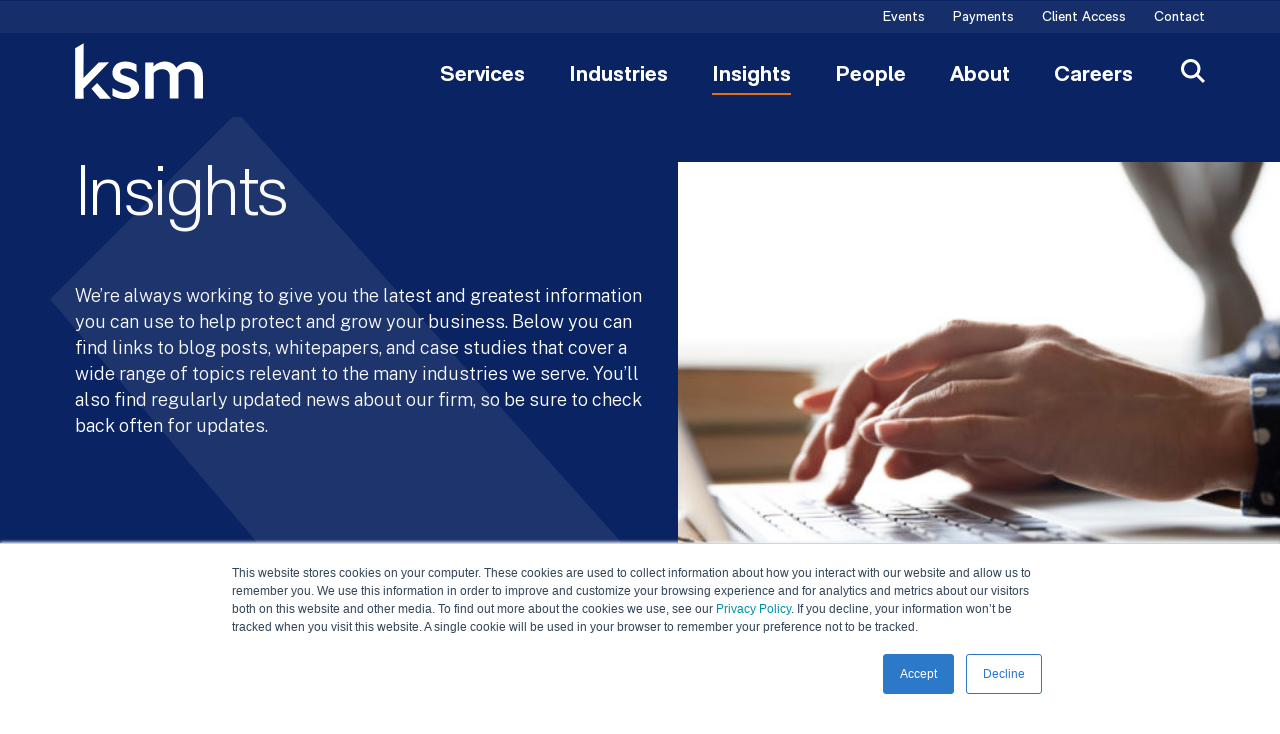

--- FILE ---
content_type: text/html; charset=utf-8
request_url: https://www.ksmcpa.com/insights/?topic=116
body_size: 123340
content:
<!doctype html>
<html data-n-head-ssr lang="en" data-n-head="%7B%22lang%22:%7B%22ssr%22:%22en%22%7D%7D">
  <head >
    <meta data-n-head="ssr" charset="utf-8"><meta data-n-head="ssr" name="viewport" content="width=device-width, initial-scale=1.0"><meta data-n-head="ssr" http-equiv="X-UA-Compatible" content="IE=Edge"><meta data-n-head="ssr" data-hid="description" name="description" content="KSM's experts provide insights centered on the industries we serve and the services we provide through blogs, whitepapers, on-demand webinars, case studies, and more."><meta data-n-head="ssr" data-hid="keywords" name="keywords" content=""><meta data-n-head="ssr" data-hid="og:title" property="og:title" content="Insights | KSM (Katz, Sapper & Miller)"><meta data-n-head="ssr" data-hid="og:description" property="og:description" content="KSM's experts provide insights centered on the industries we serve and the services we provide through blogs, whitepapers, on-demand webinars, case studies, and more."><meta data-n-head="ssr" data-hid="og:image" property="og:image" content="https://media.ksmcpa.com/wp-content/uploads/2020/11/11133910/GettyImages-1198252560-scaled.jpg"><meta data-n-head="ssr" data-hid="og:image:alt" property="og:image:alt" content="Insights | KSM (Katz, Sapper & Miller)"><meta data-n-head="ssr" data-hid="og:url" property="og:url" content="https://www.ksmcpa.com/insights/"><meta data-n-head="ssr" data-hid="twitter:card" name="twitter:card" content="summary_large_image"><meta data-n-head="ssr" data-hid="twitter:title" name="twitter:title" content="Insights | KSM (Katz, Sapper & Miller)"><meta data-n-head="ssr" data-hid="twitter:description" name="twitter:description" content="KSM's experts provide insights centered on the industries we serve and the services we provide through blogs, whitepapers, on-demand webinars, case studies, and more."><meta data-n-head="ssr" data-hid="twitter:image" name="twitter:image" content="https://media.ksmcpa.com/wp-content/uploads/2020/11/11133910/GettyImages-1198252560-scaled.jpg"><meta data-n-head="ssr" data-hid="twitter:site" name="twitter:site" content="@ksmcpa"><meta data-n-head="ssr" data-hid="oni_section" name="oni_section" content="other"><meta data-n-head="ssr" data-hid="oni_section_name" name="oni_section_name" content="Other"><meta data-n-head="ssr" data-hid="robots" name="robots" content="index, follow"><title>Insights from KSM | KSM (Katz, Sapper & Miller)</title><link data-n-head="ssr" rel="preconnect" href="https://fonts.gstatic.com"><link data-n-head="ssr" rel="stylesheet" href="https://fonts.googleapis.com/css2?family=Public+Sans:ital,wght@0,300;0,400;0,700;1,300;1,400;1,700&amp;display=swap"><link data-n-head="ssr" rel="canonical" id="canonical" href="https://www.ksmcpa.com/insights/"><script data-n-head="ssr">
        (function(w,d,s,l,i){w[l]=w[l]||[];w[l].push({'gtm.start':
        new Date().getTime(),event:'gtm.js'});var f=d.getElementsByTagName(s)[0],
        j=d.createElement(s),dl=l!='dataLayer'?'&l='+l:'';j.async=true;j.src=
        'https://www.googletagmanager.com/gtm.js?id='+i+dl;f.parentNode.insertBefore(j,f);
        })(window,document,'script','dataLayer','GTM-NWHSRPM');
        </script><script data-n-head="ssr" type="application/ld+json">{"@context":"https://schema.org","@type":"CollectionPage","name":"Insights","url":"https://www.ksmcpa.com/insights/","description":"KSM's experts provide insights centered on the industries we serve and the services we provide through blogs, whitepapers, on-demand webinars, case studies, and more.","provider":{"@type":"Organization","name":"Katz, Sapper & Miller","url":"https://www.ksmcpa.com","logo":"https://media.ksmcpa.com/wp-content/uploads/2020/06/27124441/KSM_2021_Logo-Website.svg"}}</script><link rel="preload" href="/_nuxt/f310030.js" as="script"><link rel="preload" href="/_nuxt/4728851.js" as="script"><link rel="preload" href="/_nuxt/a94bbde.js" as="script"><link rel="preload" href="/_nuxt/621651b.js" as="script"><link rel="preload" href="/_nuxt/6a25956.js" as="script"><link rel="preload" href="/_nuxt/ca235a1.js" as="script"><link rel="preload" href="/_nuxt/2e2b9d8.js" as="script"><link rel="preload" href="/_nuxt/f756735.js" as="script"><style data-vue-ssr-id="329dd762:0 734d8a41:0 609c70bc:0 73290c32:0 8f4ecc2e:0 2c27663f:0 57e78c86:0 b2daae7c:0 c26ad73e:0 7ff7793f:0 a30eaa7e:0 c58d7486:0 538c0e1a:0 7fbab122:0 95cd3f86:0 13d2a762:0">@font-face{font-family:swiper-icons;font-style:normal;font-weight:400;src:url("data:application/font-woff;charset=utf-8;base64, [base64]//wADZ2x5ZgAAAywAAADMAAAD2MHtryVoZWFkAAABbAAAADAAAAA2E2+eoWhoZWEAAAGcAAAAHwAAACQC9gDzaG10eAAAAigAAAAZAAAArgJkABFsb2NhAAAC0AAAAFoAAABaFQAUGG1heHAAAAG8AAAAHwAAACAAcABAbmFtZQAAA/gAAAE5AAACXvFdBwlwb3N0AAAFNAAAAGIAAACE5s74hXjaY2BkYGAAYpf5Hu/j+W2+MnAzMYDAzaX6QjD6/4//Bxj5GA8AuRwMYGkAPywL13jaY2BkYGA88P8Agx4j+/8fQDYfA1AEBWgDAIB2BOoAeNpjYGRgYNBh4GdgYgABEMnIABJzYNADCQAACWgAsQB42mNgYfzCOIGBlYGB0YcxjYGBwR1Kf2WQZGhhYGBiYGVmgAFGBiQQkOaawtDAoMBQxXjg/wEGPcYDDA4wNUA2CCgwsAAAO4EL6gAAeNpj2M0gyAACqxgGNWBkZ2D4/wMA+xkDdgAAAHjaY2BgYGaAYBkGRgYQiAHyGMF8FgYHIM3DwMHABGQrMOgyWDLEM1T9/w8UBfEMgLzE////P/5//f/V/xv+r4eaAAeMbAxwIUYmIMHEgKYAYjUcsDAwsLKxc3BycfPw8jEQA/[base64]/uznmfPFBNODM2K7MTQ45YEAZqGP81AmGGcF3iPqOop0r1SPTaTbVkfUe4HXj97wYE+yNwWYxwWu4v1ugWHgo3S1XdZEVqWM7ET0cfnLGxWfkgR42o2PvWrDMBSFj/IHLaF0zKjRgdiVMwScNRAoWUoH78Y2icB/yIY09An6AH2Bdu/UB+yxopYshQiEvnvu0dURgDt8QeC8PDw7Fpji3fEA4z/PEJ6YOB5hKh4dj3EvXhxPqH/SKUY3rJ7srZ4FZnh1PMAtPhwP6fl2PMJMPDgeQ4rY8YT6Gzao0eAEA409DuggmTnFnOcSCiEiLMgxCiTI6Cq5DZUd3Qmp10vO0LaLTd2cjN4fOumlc7lUYbSQcZFkutRG7g6JKZKy0RmdLY680CDnEJ+UMkpFFe1RN7nxdVpXrC4aTtnaurOnYercZg2YVmLN/d/gczfEimrE/fs/bOuq29Zmn8tloORaXgZgGa78yO9/cnXm2BpaGvq25Dv9S4E9+5SIc9PqupJKhYFSSl47+Qcr1mYNAAAAeNptw0cKwkAAAMDZJA8Q7OUJvkLsPfZ6zFVERPy8qHh2YER+3i/BP83vIBLLySsoKimrqKqpa2hp6+jq6RsYGhmbmJqZSy0sraxtbO3sHRydnEMU4uR6yx7JJXveP7WrDycAAAAAAAH//wACeNpjYGRgYOABYhkgZgJCZgZNBkYGLQZtIJsFLMYAAAw3ALgAeNolizEKgDAQBCchRbC2sFER0YD6qVQiBCv/H9ezGI6Z5XBAw8CBK/m5iQQVauVbXLnOrMZv2oLdKFa8Pjuru2hJzGabmOSLzNMzvutpB3N42mNgZGBg4GKQYzBhYMxJLMlj4GBgAYow/P/PAJJhLM6sSoWKfWCAAwDAjgbRAAB42mNgYGBkAIIbCZo5IPrmUn0hGA0AO8EFTQAA") format("woff")}:root{--swiper-theme-color:#007aff}.swiper-container{list-style:none;margin-left:auto;margin-right:auto;overflow:hidden;padding:0;position:relative;z-index:1}.swiper-container-vertical>.swiper-wrapper{flex-direction:column}.swiper-wrapper{box-sizing:content-box;display:flex;height:100%;position:relative;transition-property:transform;width:100%;z-index:1}.swiper-container-android .swiper-slide,.swiper-wrapper{transform:translateZ(0)}.swiper-container-multirow>.swiper-wrapper{flex-wrap:wrap}.swiper-container-multirow-column>.swiper-wrapper{flex-direction:column;flex-wrap:wrap}.swiper-container-free-mode>.swiper-wrapper{margin:0 auto;transition-timing-function:ease-out}.swiper-container-pointer-events{touch-action:pan-y}.swiper-container-pointer-events.swiper-container-vertical{touch-action:pan-x}.swiper-slide{flex-shrink:0;height:100%;position:relative;transition-property:transform;width:100%}.swiper-slide-invisible-blank{visibility:hidden}.swiper-container-autoheight,.swiper-container-autoheight .swiper-slide{height:auto}.swiper-container-autoheight .swiper-wrapper{align-items:flex-start;transition-property:transform,height}.swiper-container-3d{perspective:75rem}.swiper-container-3d .swiper-cube-shadow,.swiper-container-3d .swiper-slide,.swiper-container-3d .swiper-slide-shadow-bottom,.swiper-container-3d .swiper-slide-shadow-left,.swiper-container-3d .swiper-slide-shadow-right,.swiper-container-3d .swiper-slide-shadow-top,.swiper-container-3d .swiper-wrapper{transform-style:preserve-3d}.swiper-container-3d .swiper-slide-shadow-bottom,.swiper-container-3d .swiper-slide-shadow-left,.swiper-container-3d .swiper-slide-shadow-right,.swiper-container-3d .swiper-slide-shadow-top{height:100%;left:0;pointer-events:none;position:absolute;top:0;width:100%;z-index:10}.swiper-container-3d .swiper-slide-shadow-left{background-image:linear-gradient(270deg,rgba(0,0,0,.5),transparent)}.swiper-container-3d .swiper-slide-shadow-right{background-image:linear-gradient(90deg,rgba(0,0,0,.5),transparent)}.swiper-container-3d .swiper-slide-shadow-top{background-image:linear-gradient(0deg,rgba(0,0,0,.5),transparent)}.swiper-container-3d .swiper-slide-shadow-bottom{background-image:linear-gradient(180deg,rgba(0,0,0,.5),transparent)}.swiper-container-css-mode>.swiper-wrapper{overflow:auto;scrollbar-width:none;-ms-overflow-style:none}.swiper-container-css-mode>.swiper-wrapper::-webkit-scrollbar{display:none}.swiper-container-css-mode>.swiper-wrapper>.swiper-slide{scroll-snap-align:start start}.swiper-container-horizontal.swiper-container-css-mode>.swiper-wrapper{scroll-snap-type:x mandatory}.swiper-container-vertical.swiper-container-css-mode>.swiper-wrapper{scroll-snap-type:y mandatory}:root{--swiper-navigation-size:2.75rem}.swiper-button-next,.swiper-button-prev{align-items:center;color:#007aff;color:var(--swiper-navigation-color,var(--swiper-theme-color));cursor:pointer;display:flex;height:2.75rem;height:var(--swiper-navigation-size);justify-content:center;margin-top:-1.375rem;margin-top:calc(0 - var(--swiper-navigation-size)/2);position:absolute;top:50%;width:1.6875rem;width:calc(var(--swiper-navigation-size)/44*27);z-index:10}.swiper-button-next.swiper-button-disabled,.swiper-button-prev.swiper-button-disabled{cursor:auto;opacity:.35;pointer-events:none}.swiper-button-next:after,.swiper-button-prev:after{font-family:swiper-icons;font-size:2.75rem;font-size:var(--swiper-navigation-size);font-variant:normal;letter-spacing:0;line-height:1;text-transform:none!important;text-transform:none}.swiper-button-prev,.swiper-container-rtl .swiper-button-next{left:.625rem;right:auto}.swiper-button-prev:after,.swiper-container-rtl .swiper-button-next:after{content:"prev"}.swiper-button-next,.swiper-container-rtl .swiper-button-prev{left:auto;right:.625rem}.swiper-button-next:after,.swiper-container-rtl .swiper-button-prev:after{content:"next"}.swiper-button-next.swiper-button-white,.swiper-button-prev.swiper-button-white{--swiper-navigation-color:#fff}.swiper-button-next.swiper-button-black,.swiper-button-prev.swiper-button-black{--swiper-navigation-color:#000}.swiper-button-lock{display:none}.swiper-pagination{position:absolute;text-align:center;transform:translateZ(0);transition:opacity .3s;z-index:10}.swiper-pagination.swiper-pagination-hidden{opacity:0}.swiper-container-horizontal>.swiper-pagination-bullets,.swiper-pagination-custom,.swiper-pagination-fraction{bottom:.625rem;left:0;width:100%}.swiper-pagination-bullets-dynamic{font-size:0;overflow:hidden}.swiper-pagination-bullets-dynamic .swiper-pagination-bullet{position:relative;transform:scale(.33)}.swiper-pagination-bullets-dynamic .swiper-pagination-bullet-active,.swiper-pagination-bullets-dynamic .swiper-pagination-bullet-active-main{transform:scale(1)}.swiper-pagination-bullets-dynamic .swiper-pagination-bullet-active-prev{transform:scale(.66)}.swiper-pagination-bullets-dynamic .swiper-pagination-bullet-active-prev-prev{transform:scale(.33)}.swiper-pagination-bullets-dynamic .swiper-pagination-bullet-active-next{transform:scale(.66)}.swiper-pagination-bullets-dynamic .swiper-pagination-bullet-active-next-next{transform:scale(.33)}.swiper-pagination-bullet{background:#000;border-radius:50%;display:inline-block;height:.5rem;opacity:.2;width:.5rem}button.swiper-pagination-bullet{-webkit-appearance:none;-moz-appearance:none;appearance:none;border:none;box-shadow:none;margin:0;padding:0}.swiper-pagination-clickable .swiper-pagination-bullet{cursor:pointer}.swiper-pagination-bullet:only-child{display:none!important}.swiper-pagination-bullet-active{background:#007aff;background:var(--swiper-pagination-color,var(--swiper-theme-color));opacity:1}.swiper-container-vertical>.swiper-pagination-bullets{right:.625rem;top:50%;transform:translate3d(0,-50%,0)}.swiper-container-vertical>.swiper-pagination-bullets .swiper-pagination-bullet{display:block;margin:.375rem 0}.swiper-container-vertical>.swiper-pagination-bullets.swiper-pagination-bullets-dynamic{top:50%;transform:translateY(-50%);width:.5rem}.swiper-container-vertical>.swiper-pagination-bullets.swiper-pagination-bullets-dynamic .swiper-pagination-bullet{display:inline-block;transition:transform .2s,top .2s}.swiper-container-horizontal>.swiper-pagination-bullets .swiper-pagination-bullet{margin:0 .25rem}.swiper-container-horizontal>.swiper-pagination-bullets.swiper-pagination-bullets-dynamic{left:50%;transform:translateX(-50%);white-space:nowrap}.swiper-container-horizontal>.swiper-pagination-bullets.swiper-pagination-bullets-dynamic .swiper-pagination-bullet{transition:transform .2s,left .2s}.swiper-container-horizontal.swiper-container-rtl>.swiper-pagination-bullets-dynamic .swiper-pagination-bullet{transition:transform .2s,right .2s}.swiper-pagination-progressbar{background:rgba(0,0,0,.25);position:absolute}.swiper-pagination-progressbar .swiper-pagination-progressbar-fill{background:#007aff;background:var(--swiper-pagination-color,var(--swiper-theme-color));height:100%;left:0;position:absolute;top:0;transform:scale(0);transform-origin:left top;width:100%}.swiper-container-rtl .swiper-pagination-progressbar .swiper-pagination-progressbar-fill{transform-origin:right top}.swiper-container-horizontal>.swiper-pagination-progressbar,.swiper-container-vertical>.swiper-pagination-progressbar.swiper-pagination-progressbar-opposite{height:.25rem;left:0;top:0;width:100%}.swiper-container-horizontal>.swiper-pagination-progressbar.swiper-pagination-progressbar-opposite,.swiper-container-vertical>.swiper-pagination-progressbar{height:100%;left:0;top:0;width:.25rem}.swiper-pagination-white{--swiper-pagination-color:#fff}.swiper-pagination-black{--swiper-pagination-color:#000}.swiper-pagination-lock{display:none}.swiper-scrollbar{background:rgba(0,0,0,.1);border-radius:.625rem;position:relative;-ms-touch-action:none}.swiper-container-horizontal>.swiper-scrollbar{bottom:.1875rem;height:.3125rem;left:1%;position:absolute;width:98%;z-index:50}.swiper-container-vertical>.swiper-scrollbar{height:98%;position:absolute;right:.1875rem;top:1%;width:.3125rem;z-index:50}.swiper-scrollbar-drag{background:rgba(0,0,0,.5);border-radius:.625rem;height:100%;left:0;position:relative;top:0;width:100%}.swiper-scrollbar-cursor-drag{cursor:move}.swiper-scrollbar-lock{display:none}.swiper-zoom-container{align-items:center;display:flex;height:100%;justify-content:center;text-align:center;width:100%}.swiper-zoom-container>canvas,.swiper-zoom-container>img,.swiper-zoom-container>svg{max-height:100%;max-width:100%;-o-object-fit:contain;object-fit:contain}.swiper-slide-zoomed{cursor:move}.swiper-lazy-preloader{animation:swiper-preloader-spin 1s linear infinite;border:.25rem solid #007aff;border:.25rem solid var(--swiper-preloader-color,var(--swiper-theme-color));border-radius:50%;border-top:.25rem solid transparent;box-sizing:border-box;height:2.625rem;left:50%;margin-left:-1.3125rem;margin-top:-1.3125rem;position:absolute;top:50%;transform-origin:50%;width:2.625rem;z-index:10}.swiper-lazy-preloader-white{--swiper-preloader-color:#fff}.swiper-lazy-preloader-black{--swiper-preloader-color:#000}@keyframes swiper-preloader-spin{to{transform:rotate(1turn)}}.swiper-container .swiper-notification{left:0;opacity:0;pointer-events:none;position:absolute;top:0;z-index:-1000}.swiper-container-fade.swiper-container-free-mode .swiper-slide{transition-timing-function:ease-out}.swiper-container-fade .swiper-slide{pointer-events:none;transition-property:opacity}.swiper-container-fade .swiper-slide .swiper-slide{pointer-events:none}.swiper-container-fade .swiper-slide-active,.swiper-container-fade .swiper-slide-active .swiper-slide-active{pointer-events:auto}.swiper-container-cube{overflow:visible}.swiper-container-cube .swiper-slide{backface-visibility:hidden;height:100%;pointer-events:none;transform-origin:0 0;visibility:hidden;width:100%;z-index:1}.swiper-container-cube .swiper-slide .swiper-slide{pointer-events:none}.swiper-container-cube.swiper-container-rtl .swiper-slide{transform-origin:100% 0}.swiper-container-cube .swiper-slide-active,.swiper-container-cube .swiper-slide-active .swiper-slide-active{pointer-events:auto}.swiper-container-cube .swiper-slide-active,.swiper-container-cube .swiper-slide-next,.swiper-container-cube .swiper-slide-next+.swiper-slide,.swiper-container-cube .swiper-slide-prev{pointer-events:auto;visibility:visible}.swiper-container-cube .swiper-slide-shadow-bottom,.swiper-container-cube .swiper-slide-shadow-left,.swiper-container-cube .swiper-slide-shadow-right,.swiper-container-cube .swiper-slide-shadow-top{backface-visibility:hidden;z-index:0}.swiper-container-cube .swiper-cube-shadow{bottom:0;height:100%;left:0;opacity:.6;position:absolute;width:100%;z-index:0}.swiper-container-cube .swiper-cube-shadow:before{background:#000;bottom:0;content:"";filter:blur(3.125rem);left:0;position:absolute;right:0;top:0}.swiper-container-flip{overflow:visible}.swiper-container-flip .swiper-slide{backface-visibility:hidden;pointer-events:none;z-index:1}.swiper-container-flip .swiper-slide .swiper-slide{pointer-events:none}.swiper-container-flip .swiper-slide-active,.swiper-container-flip .swiper-slide-active .swiper-slide-active{pointer-events:auto}.swiper-container-flip .swiper-slide-shadow-bottom,.swiper-container-flip .swiper-slide-shadow-left,.swiper-container-flip .swiper-slide-shadow-right,.swiper-container-flip .swiper-slide-shadow-top{backface-visibility:hidden;z-index:0}.component-wrapper{margin-bottom:3.75rem}.component-wrapper:last-of-type{margin-bottom:0}@media(min-width:784px){.component-wrapper{margin-bottom:6.25rem}}

/*! normalize-scss | MIT/GPLv2 License | bit.ly/normalize-scss */html{font-family:sans-serif;line-height:1.5em;-ms-text-size-adjust:100%;-webkit-text-size-adjust:100%}body{margin:0}article,aside,footer,header,nav,section{display:block}h1,h2,h3,h4,h5,h6{font-size:1em;line-height:1.5em;margin:1.5em 0}blockquote,dl,ol,ul{margin:1.5em 0}dd,ol ol,ol ul,ul ol,ul ul{margin:0}ol,ul{padding:0}figcaption,figure{display:block}figure{margin:1.5em 0}hr{box-sizing:content-box;height:0;overflow:visible}p,pre{margin:1.5em 0}pre{font-family:monospace,monospace;font-size:1em}a{background-color:transparent;-webkit-text-decoration-skip:objects}abbr[title]{border-bottom:none;text-decoration:underline;-webkit-text-decoration:underline dotted;text-decoration:underline dotted}b,strong{font-weight:inherit;font-weight:bolder}code,kbd,samp{font-family:monospace,monospace;font-size:1em}dfn{font-style:italic}mark{background-color:#ff0;color:#000}small{font-size:80%}sub,sup{font-size:75%;line-height:0;position:relative;vertical-align:baseline}sub{bottom:-.25em}sup{top:-.5em}audio,video{display:inline-block}audio:not([controls]){display:none;height:0}img{border-style:none}svg:not(:root){overflow:hidden}button,input,optgroup,select,textarea{font-family:sans-serif;font-size:100%;line-height:1.5em;margin:0}button{overflow:visible}button,select{text-transform:none}[type=reset],[type=submit],button,html [type=button]{-webkit-appearance:button}[type=button]::-moz-focus-inner,[type=reset]::-moz-focus-inner,[type=submit]::-moz-focus-inner,button::-moz-focus-inner{border-style:none;padding:0}[type=button]:-moz-focusring,[type=reset]:-moz-focusring,[type=submit]:-moz-focusring,button:-moz-focusring{outline:.0625rem dotted ButtonText}input{overflow:visible}[type=checkbox],[type=radio]{box-sizing:border-box;padding:0}[type=number]::-webkit-inner-spin-button,[type=number]::-webkit-outer-spin-button{height:auto}[type=search]{-webkit-appearance:textfield;outline-offset:-.125rem}[type=search]::-webkit-search-cancel-button,[type=search]::-webkit-search-decoration{-webkit-appearance:none}::-webkit-file-upload-button{-webkit-appearance:button;font:inherit}fieldset{padding:.35em .75em .625em}legend{box-sizing:border-box;color:inherit;display:table;max-width:100%;padding:0;white-space:normal}progress{display:inline-block;vertical-align:baseline}textarea{overflow:auto}details{display:block}summary{display:list-item}menu{display:block;margin:1.5em 0;padding:0}menu menu,ol menu,ul menu{margin:0}canvas{display:inline-block}[hidden],template{display:none}html{box-sizing:border-box;font-size:100%;font-synthesis:style}*,:after,:before{box-sizing:inherit;outline:none}body{text-rendering:optimizeLegibility;-webkit-font-smoothing:antialiased;-moz-osx-font-smoothing:grayscale;overflow-x:hidden;position:relative}#__layout,#__nuxt,body,html{height:100%}main{display:block}a{-webkit-text-decoration:none;text-decoration:none}a,button{color:inherit}a:focus,button:focus,input:focus,textarea:focus{outline:.0625rem dotted}ul{list-style-type:none;margin:0;padding:0}li{margin-bottom:0}blockquote,p{margin-top:0}blockquote:last-child,p:last-child{margin-bottom:0}h1,h2,h3,h4,h5,h6{margin:0}fieldset{border:0;margin:0;padding:0}figure{margin:0}address{font-style:normal}img{max-width:100%}.svg{color:inherit;display:inline-block;fill:inherit;font-size:inherit;height:1em;transition:all .3s cubic-bezier(.77,0,.175,1);vertical-align:-.125em;width:1em}.page-enter-active,.page-leave-active{transition:opacity .5s}.page-enter,.page-leave-to{opacity:0}@font-face{font-family:"RM Neue Light";font-style:normal;font-weight:400;src:url(/fonts/RMNeue-Light.eot);src:url(/fonts/RMNeue-Light.woff2) format("woff2"),url(/fonts/RMNeue-Light.woff) format("woff"),url(/fonts/RMNeue-Light.ttf) format("truetype")}@font-face{font-family:"RM Neue Light Italic";font-style:normal;font-weight:400;src:url(/fonts/RMNeue-Light-Italic.eot);src:url(/fonts/RMNeue-Light-Italic.woff2) format("woff2"),url(/fonts/RMNeue-Light-Italic.woff) format("woff"),url(/fonts/RMNeue-Light-Italic.ttf) format("truetype")}@font-face{font-family:"RM Neue Regular";font-style:normal;font-weight:400;src:url(/fonts/RMNeue-Regular.eot);src:url(/fonts/RMNeue-Regular.woff2) format("woff2"),url(/fonts/RMNeue-Regular.woff) format("woff"),url(/fonts/RMNeue-Regular.ttf) format("truetype")}@font-face{font-family:"RM Neue Italic";font-style:normal;font-weight:400;src:url(/fonts/RMNeue-Italic.eot);src:url(/fonts/RMNeue-Italic.woff2) format("woff2"),url(/fonts/RMNeue-Italic.woff) format("woff"),url(/fonts/RMNeue-Italic.ttf) format("truetype")}@font-face{font-family:"RM Neue Bold";font-style:normal;font-weight:400;src:url(/fonts/RMNeue-Bold.eot);src:url(/fonts/RMNeue-Bold.woff2) format("woff2"),url(/fonts/RMNeue-Bold.woff) format("woff"),url(/fonts/RMNeue-Bold.ttf) format("truetype")}@font-face{font-family:"RM Neue Bold Italic";font-style:normal;font-weight:400;src:url(/fonts/RMNeue-Bold-Italic.eot);src:url(/fonts/RMNeue-Bold-Italic.woff2) format("woff2"),url(/fonts/RMNeue-Bold-Italic.woff) format("woff"),url(/fonts/RMNeue-Bold-Italic.ttf) format("truetype")}@font-face{font-family:"RM Neue Black";font-style:normal;font-weight:400;src:url(/fonts/RMNeue-Black.eot);src:url(/fonts/RMNeue-Black.woff2) format("woff2"),url(/fonts/RMNeue-Black.woff) format("woff"),url(/fonts/RMNeue-Black.ttf) format("truetype")}@font-face{font-family:"RM Neue Black Italic";font-style:normal;font-weight:400;src:url(/fonts/RMNeue-Black-Italic.eot);src:url(/fonts/RMNeue-Black-Italic.woff2) format("woff2"),url(/fonts/RMNeue-Black-Italic.woff) format("woff"),url(/fonts/RMNeue-Black-Italic.ttf) format("truetype")}body{font-family:"Public Sans",sans-serif;font-size:1rem;font-weight:300;line-height:1.625rem}p a{color:#2c78c9;font-weight:400;transition:color .4s cubic-bezier(.77,0,.175,1)}p a:hover{color:#0a2463}strong{font-family:"RM Neue Bold",sans-serif;font-weight:400}blockquote{color:#2c78c9;font-family:"RM Neue Light",sans-serif;font-size:2rem;letter-spacing:-.05em;line-height:2.375rem;margin:3rem 1.25rem;max-width:43.125rem;position:relative}@media(min-width:784px){blockquote{font-size:2.75rem;line-height:3.125rem}}blockquote:before{content:url(/images/quote.svg);left:-1.25rem;position:absolute;top:-1.125rem}@media(min-width:784px){blockquote{margin:2.5rem auto 3.5rem}blockquote:before{left:-4.375rem;top:.625rem}}.btn,.btn-fill{border:0;cursor:pointer;font-family:"Public Sans",sans-serif;font-size:.75rem;font-weight:700;letter-spacing:.17em;line-height:1;text-transform:uppercase}.btn-fill:focus,.btn:focus{outline:.0625rem dotted}@media(min-width:784px){.btn,.btn-fill{font-size:1rem}}.btn{display:inline-block;padding-top:.75rem}.btn:after{background-color:#e26e17;content:"";display:block;height:.125rem;margin-top:.75rem;transition:width .5s cubic-bezier(.77,0,.175,1);width:100%}.btn--white{color:#fff}.btn--blue,.btn--white{transition:color .5s cubic-bezier(.77,0,.175,1)}.btn--blue{color:#0a2463}.btn--non-underline:after{content:none}.btn--short-underline{min-width:3.75rem}.btn--short-underline:after{width:3.75rem}.btn:hover:after{width:100%}.btn--white:hover{color:#dcdad8}.btn--blue:hover{color:#8592b1}.btn-fill{border-radius:1.25rem;display:block;padding:1.25rem;text-align:center;transition:background-color .3s cubic-bezier(.77,0,.175,1),color .3s cubic-bezier(.77,0,.175,1)}.btn-fill--full{width:100%}.btn-fill--inline{display:inline-block;margin:1rem 0}.btn-fill--orange{background-color:#e26e17;color:#fff!important}@media(min-width:784px){.btn-fill--orange:hover{background-color:#2c78c9}}button{background:transparent;border:0;cursor:pointer;margin:0;padding:0;text-align:inherit}.grid--mobile-split{align-items:flex-start;display:flex;flex-wrap:wrap;margin-left:-1.25rem;margin-right:-1.25rem}.grid--mobile-split .grid__col{margin-left:1.25rem;margin-right:1.25rem;width:calc(50% - 2.5rem)}.grid--mobile-split .grid__col:nth-child(2){margin-top:0}.grid__col:not(:first-child){margin-top:2.5rem}@media(min-width:784px){.grid{align-items:flex-start;display:flex;flex-wrap:wrap;margin-left:-1.25rem;margin-right:-1.25rem}.grid__col{margin-left:1.25rem;margin-right:1.25rem;width:calc(50% - 2.5rem)}.grid__col:nth-child(2){margin-top:0}}@media(min-width:980px){.grid--three-desktop .grid__col{width:calc(33.3334% - 2.5rem)}.grid--three-desktop .grid__col:nth-child(3){margin-top:0}.grid--four-desktop .grid__col{width:calc(25% - 2.5rem)}.grid--four-desktop .grid__col:nth-child(3),.grid--four-desktop .grid__col:nth-child(4){margin-top:0}}.fadeable,[v-fadeable]{opacity:0;transform:translateY(.375rem);transition:opacity .3s cubic-bezier(.77,0,.175,1),transform .3s cubic-bezier(.77,0,.175,1);transition-duration:1s}.fadeable--animate{opacity:1;transform:translateY(0);transition-delay:.3s}
.nuxt-progress{background-color:#000;height:.125rem;left:0;opacity:1;position:fixed;right:0;top:0;transition:width .1s,opacity .4s;width:0;z-index:999999}.nuxt-progress.nuxt-progress-notransition{transition:none}.nuxt-progress-failed{background-color:red}
.component-wrapper[data-v-79a92000]{margin-bottom:3.75rem}.component-wrapper[data-v-79a92000]:last-of-type{margin-bottom:0}@media(min-width:784px){.component-wrapper[data-v-79a92000]{margin-bottom:6.25rem}}.main-layout[data-v-79a92000]{overflow:hidden}.main-layout__skip-to[data-v-79a92000]{height:.0625rem;width:.0625rem;clip:rect(0,0,0,0);margin:-.0625rem;overflow:hidden;position:absolute;top:0;transition:color .4s ease,background-color .4s ease;z-index:20}.main-layout__skip-to[data-v-79a92000]:focus{background-color:#2c78c9;color:#f5f5f5;height:auto;width:auto;clip:auto;display:inline-block;margin:0;overflow:visible;padding:.25em 1em}
.component-wrapper{margin-bottom:3.75rem}.component-wrapper:last-of-type{margin-bottom:0}@media(min-width:784px){.component-wrapper{margin-bottom:6.25rem}}.global-header{background-color:#0a2463;color:#fff;max-width:100%;position:relative;transform:translateY(.0625rem);width:100%;z-index:15}.global-header__logo{flex-shrink:0}.global-header__logo-image{width:8rem}.global-header__secondary{background-color:hsla(0,0%,100%,.05);padding:.125rem 1.25rem;width:100%}.global-header__secondary-links{display:flex;justify-content:flex-end;width:100%}.global-header__main{align-items:center;display:flex;justify-content:space-between;padding-left:1.25rem;position:relative}.global-header__links{display:none}.global-header__link{font-family:"RM Neue Bold",sans-serif;font-size:1.375rem;line-height:1;margin-left:2.75rem;padding-bottom:.5rem;transition:color .4s cubic-bezier(.77,0,.175,1)}.global-header__links-cta{display:none}.global-header__link-secondary{font-family:"RM Neue Regular",sans-serif;font-size:.875rem;line-height:1;margin-left:1.75rem;transition:color .4s cubic-bezier(.77,0,.175,1)}.global-header__menu,.global-header__search{background:#0a2463;border:0;cursor:pointer;padding:1.3125rem 1.4375rem;-webkit-text-decoration:none;text-decoration:none}.global-header__menu--active,.global-header__search--active{background:#f5f5f5}.global-header__search-input,.global-header__search-open{display:none}.global-header__search-icon{fill:#fff;height:1.5rem;width:1.5rem}.global-header__search-close{display:none}.global-header__search-close-icon{fill:#fff;height:.8125rem;width:.8125rem}.global-header__menu-icon{fill:#fff;height:1.4375rem;width:1.875rem}.global-header__mobile-close-icon{fill:#e26e17;height:1.5rem;width:1.5rem}.global-header__mobile-menu{background-color:#f5f5f5;height:88vh;max-height:0;position:absolute;transition:max-height 1s cubic-bezier(.77,0,.175,1);width:100%;z-index:10}.global-header__mobile-menu--open{max-height:88vh;overflow-x:hidden;overflow-y:scroll}.global-header__links-search{align-items:baseline;display:flex;justify-content:flex-end}@media(min-width:1024px){.global-header__main{align-items:center;padding:0 4.6875rem}.global-header__secondary{padding:.125rem 4.6875rem}.global-header__links{display:flex;justify-content:flex-end;margin-right:3rem}.global-header__links-search{flex-basis:0%}.global-header__link{display:inline-block;font-size:1.375rem;padding-bottom:0}.global-header__link--active:after{width:100%!important}.global-header__link:after{background-color:#e26e17;content:"";display:block;height:.125rem;margin-top:.375rem;transition:width .5s cubic-bezier(.77,0,.175,1);width:0}.global-header__link:hover:after{width:100%}.global-header__link-secondary{display:inline-block}.global-header__link-secondary:hover:after{width:100%}.global-header__link-secondary:after{background-color:#e26e17;content:"";display:block;height:.125rem;margin-top:.25rem;transition:width .5s cubic-bezier(.77,0,.175,1);width:0}.global-header__link-nav{padding:1.875rem 0 1.375rem}.global-header__link-nav--active .global-header__child-wrapper,.global-header__link-nav:hover .global-header__child-wrapper{display:block;max-height:112.5rem;opacity:1;visibility:visible;z-index:99}.global-header__child-wrapper{background-color:#f5f5f5;color:#0a2463;left:0;max-height:0;opacity:0;padding:3.125rem 5rem 5rem;position:absolute;top:5.125rem;transition:max-height 1s cubic-bezier(.77,0,.175,1);visibility:hidden;width:100%}.global-header__child-wrapper--small{display:block;left:auto;right:0;width:31.875rem}.global-header__child-wrapper--small .global-header__inner-wrap{display:block}.global-header__child-wrapper--small .global-header__second-level{display:block;padding-bottom:0;width:100%}.global-header__child-wrapper--small .global-header__second-level:last-of-type{margin-bottom:2.5rem}.global-header__child-wrapper--small .global-header__grandchild:last-of-type{border-bottom:none}.global-header__inner-wrap,.global-header__second-level{display:flex;justify-content:space-between}.global-header__second-level{padding-bottom:2.5rem;transition:all 1s cubic-bezier(.77,0,.175,1);width:calc(33.33333% - .9375rem)}.global-header__second-level--industries{display:block}.global-header__links-cta{bottom:3.75rem;display:inline-block;margin-top:-1.5em;position:absolute}.global-header__child{font-family:"RM Neue Bold",sans-serif;font-size:1.125rem;padding:.25rem 0;width:100%}.global-header__child--border{border-bottom:.0625rem solid #dcdad8;width:100%}.global-header__child--border:first-of-type{margin-top:.375rem}.global-header__child-link,.global-header__grandchild-link{transition:color .3s cubic-bezier(.77,0,.175,1)}.global-header__child-link:hover,.global-header__grandchild-link:hover{color:#8592b1}.global-header__child-link--subheader,.global-header__grandchild-link--subheader{color:#4f4f4f;font-size:.875rem;letter-spacing:.17em;margin-top:1.25rem;text-transform:uppercase}.global-header__child-link--subheader:after,.global-header__grandchild-link--subheader:after{content:none}.global-header__child-link--subheader:hover,.global-header__grandchild-link--subheader:hover{color:#4f4f4f}.global-header__grandchild{border-bottom:.0625rem solid #dcdad8;font-family:"RM Neue Regular",sans-serif;font-size:1.125rem;padding:.25rem 0;width:100%}.global-header__grandchild:first-of-type{border-top:.0625rem solid #dcdad8;margin-top:.375rem}.global-header__grandchild:last-of-type{margin-bottom:-.0625rem}.global-header__subheader-links .global-header__grandchild:first-of-type{border-top:0}.global-header__menu,.global-header__search{display:none}.global-header__search-open{background:transparent;border:0;cursor:pointer;display:block;padding:0;-webkit-text-decoration:none;text-decoration:none;transform:translateX(0);transition:transform 1s cubic-bezier(.77,0,.175,1)}.global-header__search-open--move-left{transform:translateX(-.9375rem)}.global-header__search-input{background-color:transparent;border:0;color:#fff;display:block;padding-bottom:.375rem;padding-left:2.125rem;width:100%}.global-header__search-input::-moz-placeholder{color:hsla(0,0%,96%,.75);font-family:"Public Sans",sans-serif;font-size:1.125rem;font-style:italic;font-weight:400}.global-header__search-input::placeholder{color:hsla(0,0%,96%,.75);font-family:"Public Sans",sans-serif;font-size:1.125rem;font-style:italic;font-weight:400}.global-header__search-desktop{border:0;border-bottom:.0625rem solid #fff;display:flex;flex-wrap:nowrap;padding:0;transform:translateX(0);transition:transform 1s cubic-bezier(.77,0,.175,1),width 1s cubic-bezier(.77,0,.175,1),visibility 1ms linear 1s;visibility:hidden;width:0}.global-header__search-desktop--open{transform:translateX(-2.25rem);transition:transform 1s cubic-bezier(.77,0,.175,1),width 1s cubic-bezier(.77,0,.175,1);visibility:visible;width:18.75rem}.global-header__search-close{background:transparent;border:0;cursor:pointer;display:block;opacity:0;padding:0;-webkit-text-decoration:none;text-decoration:none;transition:all 1s ease-in-out}.global-header__search-close--visible{opacity:1;visibility:visible;z-index:1}.global-header__mobile-menu{display:none}}
.component-wrapper{margin-bottom:3.75rem}.component-wrapper:last-of-type{margin-bottom:0}@media(min-width:784px){.component-wrapper{margin-bottom:6.25rem}}.page-hero{background-color:#0a2463;display:flex;flex-wrap:wrap;padding:0 0 3.75rem 1.25rem;position:relative;width:100%}.page-hero__main{flex-grow:1;width:100%}.page-hero__main--flex{display:flex;flex-direction:column-reverse;min-height:15.625rem;z-index:0}.page-hero__text-wrapper{padding-right:1.25rem}.page-hero__title{color:#fff;font-family:"RM Neue Light",sans-serif;font-size:4.4375rem;font-size:3.125rem;font-weight:300;letter-spacing:-.05em;line-height:1;margin:3.125rem 0}.page-hero__description{color:#fff;font-family:"Public Sans",sans-serif;font-size:1rem;font-size:1.125rem;font-weight:300;line-height:1.625rem;max-width:37.5rem}.page-hero__image{margin-left:1.5rem;z-index:0}.page-hero__picture{background-repeat:no-repeat;background-size:cover;padding-bottom:74.6268656716%;top:0;width:100%}.page-hero__breadcrumbs{line-break:1.2;margin-bottom:1rem;max-width:37.5rem;padding-top:.5rem}.page-hero__crumb{color:#fff;font-family:"RM Neue Bold",sans-serif;font-weight:700;line-height:1}.page-hero__crumb:after{content:url(/images/crumb-chevron.svg);margin:0 .5rem}.page-hero__crumb:last-of-type{cursor:default;font-family:"RM Neue Light",sans-serif;font-weight:300}.page-hero__crumb:last-of-type:after{content:""}.page-hero__background-shape{bottom:-3.75rem;fill:hsla(0,0%,78%,.5);height:32.0625rem;left:-8.75rem;opacity:.2;pointer-events:none;position:absolute;width:40.3125rem}@media(min-width:640px){.page-hero__picture{background-position:50%;padding-bottom:50%}}@media(min-width:980px){.page-hero{padding:2.875rem 0 4.6875rem 4.6875rem;position:static}.page-hero--flex{margin-bottom:7.8125rem;min-height:26.875rem}.page-hero__wrapper{position:relative}.page-hero__main--flex{align-items:stretch;flex-direction:row;justify-content:space-between}.page-hero__image{flex-shrink:0;max-width:50%;position:relative;width:31.25rem}.page-hero__picture{background-position:center 30%;bottom:-10rem;padding-bottom:0;position:absolute;right:0;top:0}.page-hero__text-wrapper{padding-right:0}.page-hero__text-wrapper--flex{max-width:37.5rem}.page-hero__title{margin-top:0;max-width:75rem}.page-hero__background-shape{height:32.0625rem;left:3.125rem;top:7rem;width:40.3125rem}}@media(min-width:1024px){.page-hero__title{font-family:"RM Neue Light",sans-serif;font-size:4.4375rem;font-weight:300;letter-spacing:-.05em;line-height:1}.page-hero__image{flex-grow:1;width:37.5rem}.page-hero__picture{bottom:-15.625rem}}@media(min-width:1280px){.page-hero__image{width:47.5rem}}
.component-wrapper{margin-bottom:3.75rem}.component-wrapper:last-of-type{margin-bottom:0}@media(min-width:784px){.component-wrapper{margin-bottom:6.25rem}}.entity-search__intro{margin-bottom:2.5rem;padding:2.5rem 1.25rem 0}.entity-search__keyword{margin-bottom:1.25rem}.entity-search__results-indicator{color:#828282;font-size:1.125rem;font-style:italic;margin-bottom:1rem}.entity-search__filter-actions{padding:1.25rem}.entity-search__no-results{font-family:"RM Neue Black",sans-serif;font-size:1rem;font-weight:900;letter-spacing:.1em;line-height:1rem;padding-bottom:3.75rem;text-transform:uppercase}.link-list+.entity-search__no-results{margin-top:2.5rem}.entity-search--mobile-hidden{display:none}@media(min-width:784px){.entity-search{margin:7.8125rem auto 0;max-width:90rem}.entity-search--compact{margin-left:auto;margin-right:auto;max-width:64rem}.entity-search--mobile-hidden{display:block}.entity-search__filter-actions{padding-left:4.875rem;padding-top:7.1875rem}.entity-search__filter-action{display:block;margin-bottom:1.25rem}.entity-search__intro{margin-bottom:0;padding:0 3.75rem 0 4.875rem}.entity-search__sidebar{max-width:24.375rem}}@media(min-width:1024px){.entity-search__intro{max-width:40.625rem}.entity-search__intro--full-bar{max-width:none}}
.component-wrapper{margin-bottom:3.75rem}.component-wrapper:last-of-type{margin-bottom:0}@media(min-width:784px){.component-wrapper{margin-bottom:6.25rem}}.keyword-search{position:relative;z-index:5}.keyword-search__bar{border:.0625rem solid #dcdad8;border-radius:0;padding:1.375rem 2.5rem 1.125rem 1.25rem;position:relative;width:100%}.keyword-search__bar::-moz-placeholder{color:rgba(0,0,0,.35);font-family:"Public Sans",sans-serif;font-size:1.25rem;font-style:italic;font-weight:400;line-height:1}.keyword-search__bar::placeholder{color:rgba(0,0,0,.35);font-family:"Public Sans",sans-serif;font-size:1.25rem;font-style:italic;font-weight:400;line-height:1}.keyword-search__submit-btn{position:absolute;right:1.5rem;top:50%;transform:translateY(-50%)}.keyword-search__icon{fill:#e26e17;height:1.5625rem;width:1.5625rem}@media(min-width:784px){.keyword-search{padding:0}}
.component-wrapper{margin-bottom:3.75rem}.component-wrapper:last-of-type{margin-bottom:0}@media(min-width:784px){.component-wrapper{margin-bottom:6.25rem}}.active-filters{display:flex}.active-filters__filter-pill{display:inline-block}.active-filters__filter-pill:not(:last-child),.active-filters__filter-wrapper:not(:last-child){margin-right:1.875rem}.active-filters__icon{fill:#e26e17;height:.75rem;margin-bottom:.125rem;width:.75rem}.active-filters__filter-label{color:#0a2463;font-family:"RM Neue Regular",sans-serif;font-size:1.125rem;font-weight:400;line-height:1}
.component-wrapper{margin-bottom:3.75rem}.component-wrapper:last-of-type{margin-bottom:0}@media(min-width:784px){.component-wrapper{margin-bottom:6.25rem}.sidebar__layout{align-items:flex-start;display:flex;margin-left:auto;margin-right:auto;max-width:87.5rem;position:relative}.sidebar__content{flex-grow:1;max-width:100%;min-width:0}}
.component-wrapper[data-v-9d8a078c]{margin-bottom:3.75rem}.component-wrapper[data-v-9d8a078c]:last-of-type{margin-bottom:0}@media(min-width:784px){.component-wrapper[data-v-9d8a078c]{margin-bottom:6.25rem}}.category-filters__header[data-v-9d8a078c]{position:relative;text-align:center;transition:transform 1s cubic-bezier(.77,0,.175,1)}.category-filters__header--expanded[data-v-9d8a078c]{transform:translateX(-100%)}.category-filters__heading[data-v-9d8a078c]{align-items:center;display:flex;flex-wrap:nowrap;height:100%;justify-content:space-between;left:0;padding:0 1.25rem;position:absolute;right:0;top:0;transform:translateX(100%);transition:transform 1s cubic-bezier(.77,0,.175,1)}.category-filters__heading--expanded[data-v-9d8a078c]{transform:translateX(0)}.category-filters__mobile-close[data-v-9d8a078c]{fill:#e26e17;font-size:1.25rem}.category-filters__expand-filters[data-v-9d8a078c]{font-size:1rem;padding:0 1.25rem}.category-filters__filters-list[data-v-9d8a078c]{background-color:#f5f5f5;height:0;overflow:hidden;padding:0 1.25rem;position:absolute;width:100%;z-index:5}.category-filters__filters-list--expanded .category-filters__list-wrapper[data-v-9d8a078c]{opacity:1;transition-delay:.5s}.category-filters__list-wrapper[data-v-9d8a078c]{opacity:0;padding:2.5rem 1.25rem;transition:opacity 1s cubic-bezier(.77,0,.175,1)}.category-filters__title[data-v-9d8a078c]{font-family:"RM Neue Black",sans-serif;font-size:1rem;font-weight:900;letter-spacing:.1em;line-height:1rem;margin-bottom:0;text-transform:uppercase}.category-filters__filter[data-v-9d8a078c]{margin-bottom:.5rem}.category-filters__label[data-v-9d8a078c]{align-items:baseline;display:flex}.category-filters__text[data-v-9d8a078c]{color:#0a2463;font-family:"RM Neue Regular",sans-serif;font-size:1.125rem;font-weight:400;margin-left:.875rem}.category-filters [type=checkbox][data-v-9d8a078c]:checked,.category-filters [type=checkbox][data-v-9d8a078c]:not(:checked){flex-shrink:0;height:1rem;margin-right:.625rem;width:1rem}.category-filters--mobile-hidden[data-v-9d8a078c]{display:none}@media(min-width:784px){.category-filters[data-v-9d8a078c]{display:block;padding-left:4.875rem;padding-top:7.1875rem}.category-filters--mobile-only[data-v-9d8a078c]{display:none}.category-filters--mobile-hidden[data-v-9d8a078c]{display:block}.category-filters__header[data-v-9d8a078c]{position:relative;text-align:left;transform:none;transition:none}.category-filters__heading[data-v-9d8a078c]{padding:0;position:static;transform:none}.category-filters__filters-list[data-v-9d8a078c]{background-color:transparent;display:block;height:auto!important;padding:0;position:static}.category-filters__list-wrapper[data-v-9d8a078c]{opacity:1!important}.category-filters__filters-list[data-v-9d8a078c],.category-filters__list-wrapper[data-v-9d8a078c]{padding:0}.category-filters__title[data-v-9d8a078c]{margin-bottom:1.875rem}.category-filters__text[data-v-9d8a078c]{margin-left:0}}
.component-wrapper{margin-bottom:3.75rem}.component-wrapper:last-of-type{margin-bottom:0}@media(min-width:784px){.component-wrapper{margin-bottom:6.25rem}}.sidebar-content{padding:1.25rem;position:relative}.sidebar-content--vertical-padding{padding-top:3.75rem}@media(min-width:784px){.sidebar-content{margin-left:auto;margin-right:auto;max-width:67.5rem;padding:7.5rem 3.75rem 0}.sidebar-content--form{padding:3rem 0 4rem}}
.component-wrapper{margin-bottom:3.75rem}.component-wrapper:last-of-type{margin-bottom:0}@media(min-width:784px){.component-wrapper{margin-bottom:6.25rem}}.featured-links__card{margin-bottom:2.5rem}.featured-links__card+.featured-links__card{margin-top:1.875rem}.featured-links__img{background-position:bottom;background-repeat:no-repeat;background-size:cover;padding-bottom:50%;width:100%}.featured-links__card-text-wrapper{margin-top:1.25rem}.featured-links__card-text-wrapper--lg{margin-top:2.5rem}.featured-links__eyebrow{color:#2c78c9;display:block;font-family:"RM Neue Black",sans-serif;font-size:1rem;font-weight:900;letter-spacing:.1em;margin-bottom:.625rem;text-transform:uppercase}.featured-links__separator{margin:0 .5em}.featured-links__title{color:#0a2463;font-family:"RM Neue Bold",sans-serif;font-size:1.375rem;font-weight:700;line-height:1.5rem;transition:color .4s cubic-bezier(.77,0,.175,1)}.featured-links__title--lg{font-size:1.75rem;line-height:2rem}.featured-links__subdetails{color:#828282;display:block;font-family:"Public Sans",sans-serif;font-size:1rem;margin-top:1.25rem}.featured-links__subdetails--lg{margin-top:1.25rem}.featured-links__description{color:#000;font-size:.875rem}.featured-links__comma-separate:after{content:", "}.featured-links__second-col{margin-top:1.875rem}@media(min-width:784px){.featured-links__wrapper{display:flex;padding-bottom:3.125rem}.featured-links__main-col{margin-right:2.5rem;width:65%}.featured-links__second-col{margin-top:0;width:35%}.featured-links__card{margin-bottom:0}.featured-links__card:first-of-type{margin-bottom:2.5rem}.featured-links__card--lg{margin-bottom:0}.featured-links__card:hover .featured-links__title,.featured-links__title:hover{color:#8592b1}.featured-links__title--lg{font-size:2rem;line-height:2.375rem}.featured-links__description{font-size:1.125rem;line-height:1.45}}
.component-wrapper{margin-bottom:3.75rem}.component-wrapper:last-of-type{margin-bottom:0}@media(min-width:784px){.component-wrapper{margin-bottom:6.25rem}}.link-list__eyebrow{color:#2c78c9;display:block;margin-bottom:.625rem}.link-list__eyebrow,.link-list__title{font-family:"RM Neue Black",sans-serif;font-size:1rem;font-weight:900;letter-spacing:.1em;text-transform:uppercase}.link-list__title{line-height:1rem;margin-bottom:1.875rem}.link-list__link-wrapper{border-bottom:.0625rem solid #dcdad8;min-height:9rem;padding:1rem 0;width:100%}.link-list__link-wrapper:first-of-type{border-top:.0625rem solid #dcdad8}.link-list__separator{color:#828282;margin:0 .5em}.link-list__link{color:#0a2463;font-family:"RM Neue Bold",sans-serif;font-size:1.375rem;font-weight:700;line-height:1.625rem;transition:color .4s cubic-bezier(.77,0,.175,1)}.link-list__link:hover{color:#8592b1}.link-list__info-item{color:#828282;display:inline-block;font-family:"Public Sans",sans-serif;font-size:1rem;margin-top:.75rem}.link-list__info-item--description:before{content:"|";margin:0 .375rem 0 .125rem}@media(min-width:784px){.link-list__link-col-wrapper{border-bottom:.0625rem solid #dcdad8;display:flex;padding-bottom:5rem}.link-list__link-col{width:50%}.link-list__link-col:first-of-type{margin-right:2.5rem}.link-list__link-wrapper:last-of-type{border-bottom:none}}
.component-wrapper[data-v-13581680]{margin-bottom:3.75rem}.component-wrapper[data-v-13581680]:last-of-type{margin-bottom:0}@media(min-width:784px){.component-wrapper[data-v-13581680]{margin-bottom:6.25rem}}.pagination[data-v-13581680]{display:flex;flex-wrap:nowrap;justify-content:space-between;padding-top:1.25rem}.pagination__col[data-v-13581680]{flex-shrink:0}.pagination__label[data-v-13581680]{font-family:"RM Neue Bold",sans-serif}.pagination__svg-reverse[data-v-13581680]{transform:rotateY(-180deg)}.pagination__icon[data-v-13581680]{fill:#e26e17;height:.75rem;margin-bottom:.125rem;width:.75rem}@media(min-width:784px){.pagination[data-v-13581680]{padding-bottom:3.75rem}}
.component-wrapper{margin-bottom:3.75rem}.component-wrapper:last-of-type{margin-bottom:0}@media(min-width:784px){.component-wrapper{margin-bottom:6.25rem}}.promo{color:#fff;overflow:hidden;padding:3.75rem 1.5rem;position:relative}.promo__color--light,.promo__color--light-blue{background-color:#2c78c9}.promo__color--blue,.promo__color--dark-blue{background-color:#0a2463}.promo__text-wrapper,.promo__title-wrapper{position:relative;z-index:1}.promo__title{font-family:"RM Neue Light",sans-serif;font-size:4.4375rem;font-size:2.8125rem;font-weight:300;letter-spacing:-.05em;line-height:1;max-width:35rem}.promo__text{font-family:"Public Sans",sans-serif;font-size:1.125rem;font-weight:300;line-height:1.875rem;margin-bottom:2.5rem;max-width:31.25rem}.promo__shape{left:-40%;position:absolute;top:0;z-index:0}@media(min-width:784px){.promo{align-items:center;display:flex;justify-content:space-between;max-height:19.6875rem;padding:6.5625rem 4.6875rem}.promo__title{font-size:3.375rem}.promo__text{font-size:1.5rem}.promo__shape{left:25%;position:absolute;top:0}}@media(min-width:1024px){.promo__title{font-size:3.75rem}}
.component-wrapper{margin-bottom:3.75rem}.component-wrapper:last-of-type{margin-bottom:0}@media(min-width:784px){.component-wrapper{margin-bottom:6.25rem}}.grecaptcha-badge{position:absolute!important;visibility:hidden}.g-recaptcha{margin:1rem 0}.form__input--is-invalid{border:.125rem solid #f66!important}.form__message{display:block;margin-bottom:.25rem}.form__message--is-invalid{color:#f66!important}.global-footer{overflow:hidden;position:relative;width:100%}.global-footer__main,.global-footer__sub{padding:2.5rem 1.25rem;width:100%}.global-footer__main{background-color:#0a2463}.global-footer__sub{align-items:center;background-color:#fff;display:flex;flex-direction:column;justify-content:center}.global-footer__right-col{text-align:center;width:100%}.global-footer__sub-text{color:#828282;font-family:"Public Sans",sans-serif;font-size:.6875rem;font-weight:300}.global-footer__logo-contact{align-items:center;display:flex;flex-direction:column}.global-footer__logo{margin:0 auto 1.75rem;min-width:8rem;width:8rem}.global-footer__social-links{display:flex;justify-content:center;margin:2.5rem 0}.global-footer__social-link{fill:#e26e17;font-size:1.5625rem}.global-footer__social-link:not(:last-child){margin-right:1.875rem}.global-footer__primary-list{-moz-columns:2 auto;column-count:2;-moz-column-gap:2em;column-gap:2em}.global-footer__primary-list-item{position:relative;page-break-inside:avoid;-moz-column-break-inside:avoid;break-inside:avoid;overflow:hidden}.global-footer__primary-links{margin-bottom:3.75rem;padding:0 1.5rem}.global-footer__primary-link{color:#fff;display:inline-block;font-family:"RM Neue Bold",sans-serif;font-size:1.5rem;line-height:1;margin-bottom:1.5rem;transition:color .4s cubic-bezier(.77,0,.175,1)}.global-footer__primary-link:hover{color:#dcdad8}.global-footer__closing-info{margin-top:2.5rem;text-align:center;width:100%}.global-footer__auxillary-links{display:flex;flex-wrap:wrap;justify-content:center;width:100%}.global-footer__copyright{color:#fff;font-size:.75rem;font-weight:700;margin-top:1em}.global-footer__secondary-link{color:#fff;cursor:pointer;display:block;font-family:"Public Sans",sans-serif;font-size:.875rem;font-weight:700;margin-right:1.875rem;margin-top:1.5rem;transition:color .4s cubic-bezier(.77,0,.175,1)}.global-footer__secondary-link:hover{color:#dcdad8}.global-footer__form{position:relative}.global-footer__subscribe{color:#fff;margin-left:auto;margin-right:auto;max-width:20rem;transition:color .4s cubic-bezier(.77,0,.175,1)}.global-footer__subscribe:hover{color:#dcdad8}.global-footer__subscribe button{width:100%}.global-footer__subscribe-btn{align-items:center;background-color:#e26e17;display:flex;justify-content:center;width:100%}.global-footer__subscribe-btn:hover{background-color:#2c78c9}.global-footer__subscribe-title{font-family:"RM Neue Black",sans-serif;font-size:1rem;font-weight:900;letter-spacing:.1em;line-height:1rem;margin-bottom:1.25rem;text-transform:uppercase}.global-footer__subscribe-input{border:.0625rem solid #dcdad8;font-family:"Public Sans",sans-serif;margin-bottom:.625rem;padding:.875rem 1rem;width:100%}.global-footer__subscribe-input::-moz-placeholder{color:rgba(0,0,0,.35);font-family:"Public Sans",sans-serif;font-size:1rem;font-style:italic;font-weight:400}.global-footer__subscribe-input::placeholder{color:rgba(0,0,0,.35);font-family:"Public Sans",sans-serif;font-size:1rem;font-style:italic;font-weight:400}.global-footer__preferences{display:block;font-family:"Public Sans",sans-serif;font-size:.875rem;font-weight:700;margin-top:.875rem}.global-footer__recaptcha-note{line-height:1.1;margin-top:1rem}.global-footer__recaptcha-note a:hover{color:#96bce4}.global-footer__sub-logo{max-height:2.8125rem}@media(min-width:784px){.global-footer__logo-contact{display:block;flex-shrink:0}.global-footer__logo{margin:0 0 1.75rem}.global-footer__main{padding:3.125rem 4.375rem}.global-footer__main-content{display:flex;justify-content:space-between}.global-footer__right-col{text-align:left;width:auto}.global-footer__sub{padding:1.25rem 0}.global-footer__social-links{justify-content:flex-start}.global-footer__social-link:hover{fill:#fff}.global-footer__primary-list{-moz-column-gap:1em;column-gap:1em}.global-footer__primary-links{flex-grow:1;margin-bottom:0;max-width:20rem;padding:0}.global-footer__primary-link{font-size:1.25rem}.global-footer__closing-info{display:flex;flex-direction:row-reverse;justify-content:space-between;margin-top:0}.global-footer__copyright{flex-shrink:0;margin-top:0}.global-footer__auxillary-links{flex-shrink:1;justify-content:flex-end}.global-footer__secondary-link{margin-left:1.875rem;margin-right:0;margin-top:0}.global-footer__primary-link,.global-footer__secondary-link{display:inline-block}.global-footer__primary-link:hover:after,.global-footer__secondary-link:hover:after{width:100%}.global-footer__primary-link:after,.global-footer__secondary-link:after{background-color:#e26e17;content:"";display:block;height:.125rem;margin-top:.375rem;transition:width .5s cubic-bezier(.77,0,.175,1);width:0}.global-footer__subscribe{float:right;margin-bottom:4.375rem;max-width:15.625rem}}@media(min-width:1024px){.global-footer__logo-contact{min-width:12.5rem;padding-right:3rem}.global-footer__primary-list{-moz-columns:0 auto;column-count:0;-moz-column-gap:0;column-gap:0}.global-footer__right-col{flex-shrink:0;padding-left:3rem}.global-footer__primary-list{display:flex;flex-wrap:wrap}.global-footer__primary-list-item{margin-right:2.25rem;min-width:36%}.global-footer__primary-links{max-width:none}.global-footer__primary-link{font-size:1.5rem}.global-footer__subscribe{max-width:20rem}}@media(min-width:1280px){.global-footer__primary-list-item{min-width:auto}.global-footer__primary-list-item:not(:last-child){margin-right:3.125rem}}</style>
  </head>
  <body >
    <noscript data-n-head="ssr" data-pbody="true">
        <iframe src="https://www.googletagmanager.com/ns.html?id=GTM-NWHSRPM"
        height="0" width="0" style="display:none;visibility:hidden"></iframe>
        </noscript><div data-server-rendered="true" id="__nuxt"><!----><div id="__layout"><div data-v-79a92000><noindex data-v-79a92000><a href="#main" class="main-layout__skip-to" data-v-79a92000>Skip to content</a> <div style="background-color:#0A2465;" data-v-79a92000><div class="global-header"><div class="global-header__secondary"><ul class="global-header__secondary-links"><li><a href="/events/" class="global-header__link-secondary">Events</a></li><li><a href="/payments/" class="global-header__link-secondary">Payments</a></li><li><a href="/client-access/" class="global-header__link-secondary">Client Access</a></li><li><a href="/contact/" class="global-header__link-secondary">Contact </a></li></ul></div> <div class="global-header__main"><div class="global-header__logo"><a href="/"><img src="https://media.ksmcpa.com/wp-content/uploads/2020/06/27124441/KSM_2021_Logo-Website.svg" alt="Katz, Sapper & Miller" class="global-header__logo-image"></a></div> <div class="global-header__links-search"><ul class="global-header__links"><li class="global-header__link-nav"><a href="/services/" class="global-header__link global-header__link--button">Services</a> <div class="global-header__child-wrapper" style="display:none;"><div class="global-header__inner-wrap"></div> <a href="/services/" class="btn global-header__links-cta">Learn About Our Services</a></div></li><li class="global-header__link-nav"><a href="/industries/" class="global-header__link global-header__link--button">Industries</a> <div class="global-header__child-wrapper" style="display:none;"><div class="global-header__inner-wrap"></div> <a href="/industries/" class="btn global-header__links-cta">Learn About Our Industries</a></div></li><li class="global-header__link-nav"><a href="/insights/" class="global-header__link global-header__link--active">Insights</a> <!----></li><li class="global-header__link-nav"><a href="/people/" class="global-header__link">People</a> <!----></li><li class="global-header__link-nav"><a href="/about/" class="global-header__link global-header__link--button">About</a> <div class="global-header__child-wrapper global-header__child-wrapper--small" style="display:none;"><div class="global-header__inner-wrap"></div> <a href="/about/" class="btn global-header__links-cta">Learn About KSM</a></div></li><li class="global-header__link-nav"><a href="/careers/" class="global-header__link global-header__link--button">Careers</a> <div class="global-header__child-wrapper global-header__child-wrapper--small" style="display:none;"><div class="global-header__inner-wrap"></div> <a href="/careers/" class="btn global-header__links-cta">Learn About Careers</a></div></li></ul> <button aria-label="Toggle Search" class="global-header__search"><svg xmlns="http://www.w3.org/2000/svg" class="svg global-header__search-icon icon sprite-icons"><use href="/_nuxt/ce15716e8c1e5c347a10e405859d0a63.svg#i-search" xlink:href="/_nuxt/ce15716e8c1e5c347a10e405859d0a63.svg#i-search"></use></svg></button> <button aria-label="Open Search" class="global-header__search-open"><svg xmlns="http://www.w3.org/2000/svg" class="svg global-header__search-icon icon sprite-icons"><use href="/_nuxt/ce15716e8c1e5c347a10e405859d0a63.svg#i-search" xlink:href="/_nuxt/ce15716e8c1e5c347a10e405859d0a63.svg#i-search"></use></svg></button> <div id="global-header-search" aria-hidden="true" class="global-header__search-desktop"><input aria-label="Enter a keyword..." placeholder="Enter a keyword..." value="" class="global-header__search-input"> <button aria-label="Close Search" class="global-header__search-close"><svg xmlns="http://www.w3.org/2000/svg" class="svg global-header__search-close-icon icon sprite-icons"><use href="/_nuxt/ce15716e8c1e5c347a10e405859d0a63.svg#i-search-close" xlink:href="/_nuxt/ce15716e8c1e5c347a10e405859d0a63.svg#i-search-close"></use></svg></button></div> <button aria-label="Toggle Menu" class="global-header__menu"><svg xmlns="http://www.w3.org/2000/svg" class="svg global-header__menu-icon icon sprite-icons"><use href="/_nuxt/ce15716e8c1e5c347a10e405859d0a63.svg#i-hamburger" xlink:href="/_nuxt/ce15716e8c1e5c347a10e405859d0a63.svg#i-hamburger"></use></svg></button></div></div></div> <div class="global-header__mobile-menu"><!----></div></div></noindex> <main id="main" class="main-layout" data-v-79a92000><div data-v-79a92000><div><div class="page-hero page-hero--flex"><!----> <div class="page-hero__main page-hero__main--flex"><div class="page-hero__text-wrapper page-hero__text-wrapper--flex"><h1 class="page-hero__title">Insights</h1> <div class="page-hero__description"><p>We’re always working to give you the latest and greatest information you can use to help protect and grow your business. Below you can find links to blog posts, whitepapers, and case studies that cover a wide range of topics relevant to the many industries we serve. You’ll also find regularly updated news about our firm, so be sure to check back often for updates.</p>
</div></div> <div class="page-hero__image"><div alt="Insights at KSM" data-sizes="auto" data-bgset="https://media.ksmcpa.com/wp-content/uploads/2020/11/11133910/GettyImages-1198252560-150x150.jpg 150w, https://media.ksmcpa.com/wp-content/uploads/2020/11/11133910/GettyImages-1198252560-300x169.jpg 300w, https://media.ksmcpa.com/wp-content/uploads/2020/11/11133910/GettyImages-1198252560-768x432.jpg 768w, https://media.ksmcpa.com/wp-content/uploads/2020/11/11133910/GettyImages-1198252560-1024x576.jpg 1024w, https://media.ksmcpa.com/wp-content/uploads/2020/11/11133910/GettyImages-1198252560-1200x675.jpg 1200w, https://media.ksmcpa.com/wp-content/uploads/2020/11/11133910/GettyImages-1198252560-1536x864.jpg 1536w, https://media.ksmcpa.com/wp-content/uploads/2020/11/11133910/GettyImages-1198252560-scaled.jpg 2560w" id="4543" class="page-hero__picture lazyload"></div></div></div> <svg xmlns="http://www.w3.org/2000/svg" class="svg page-hero__background-shape icon sprite-icons"><use href="/_nuxt/ce15716e8c1e5c347a10e405859d0a63.svg#i-k-shape-white" xlink:href="/_nuxt/ce15716e8c1e5c347a10e405859d0a63.svg#i-k-shape-white"></use></svg></div> <noindex><div class="entity-search"><div class="entity-search__intro"><div class="entity-search__keyword"><div class="keyword-search"><input type="text" aria-label="Enter a Keyword..." placeholder="Enter a Keyword..." value="" class="keyword-search__bar"> <button aria-label="Perform Search" class="keyword-search__submit-btn"><svg xmlns="http://www.w3.org/2000/svg" class="svg keyword-search__icon icon sprite-icons"><use href="/_nuxt/ce15716e8c1e5c347a10e405859d0a63.svg#i-search" xlink:href="/_nuxt/ce15716e8c1e5c347a10e405859d0a63.svg#i-search"></use></svg></button></div></div> <!----> <div class="active-filters"><div class="active-filters__filter-wrapper"><div class="active-filters__filter-pill"><button><svg xmlns="http://www.w3.org/2000/svg" class="svg active-filters__icon icon sprite-icons"><use href="/_nuxt/ce15716e8c1e5c347a10e405859d0a63.svg#i-search-close" xlink:href="/_nuxt/ce15716e8c1e5c347a10e405859d0a63.svg#i-search-close"></use></svg></button> <span class="active-filters__filter-label">Family Office</span></div></div></div></div> <div class="sidebar__layout"><div class="sidebar"><div class="entity-search__sidebar"><div slot="sidebar" class="category-filters" data-v-9d8a078c><div class="category-filters__header" data-v-9d8a078c><button aria-label="Open Filters" class="btn btn--blue category-filters__expand-filters category-filters--mobile-only" data-v-9d8a078c>
      Open Filters
    </button> <div class="category-filters__heading" data-v-9d8a078c><h2 class="category-filters__title" data-v-9d8a078c>
        Filters
      </h2> <button aria-label="Close Filters" class="category-filters__mobile-close category-filters--mobile-only" data-v-9d8a078c><svg xmlns="http://www.w3.org/2000/svg" class="svg icon sprite-icons" data-v-9d8a078c data-v-9d8a078c><use href="/_nuxt/ce15716e8c1e5c347a10e405859d0a63.svg#i-search-close" xlink:href="/_nuxt/ce15716e8c1e5c347a10e405859d0a63.svg#i-search-close" data-v-9d8a078c data-v-9d8a078c></use></svg></button></div></div> <div class="category-filters__filters-list" data-v-9d8a078c><div class="category-filters__list-wrapper" data-v-9d8a078c><div class="category-filters__filter" data-v-9d8a078c><label class="category-filters__label" data-v-9d8a078c><input type="checkbox" name="All" value="all" disabled="disabled" checked="checked" data-v-9d8a078c> <span class="category-filters__text" data-v-9d8a078c>All</span></label></div> <div class="category-filters__filter" data-v-9d8a078c><label class="category-filters__label" data-v-9d8a078c><input type="checkbox" name="Blogs" value="[object Object]" data-v-9d8a078c> <span class="category-filters__text" data-v-9d8a078c>Blogs</span></label></div><div class="category-filters__filter" data-v-9d8a078c><label class="category-filters__label" data-v-9d8a078c><input type="checkbox" name="Client Success Stories" value="[object Object]" data-v-9d8a078c> <span class="category-filters__text" data-v-9d8a078c>Client Success Stories</span></label></div><div class="category-filters__filter" data-v-9d8a078c><label class="category-filters__label" data-v-9d8a078c><input type="checkbox" name="Firm Culture" value="[object Object]" data-v-9d8a078c> <span class="category-filters__text" data-v-9d8a078c>Firm Culture</span></label></div><div class="category-filters__filter" data-v-9d8a078c><label class="category-filters__label" data-v-9d8a078c><input type="checkbox" name="Firm News" value="[object Object]" data-v-9d8a078c> <span class="category-filters__text" data-v-9d8a078c>Firm News</span></label></div><div class="category-filters__filter" data-v-9d8a078c><label class="category-filters__label" data-v-9d8a078c><input type="checkbox" name="On-Demand Webinars" value="[object Object]" data-v-9d8a078c> <span class="category-filters__text" data-v-9d8a078c>On-Demand Webinars</span></label></div><div class="category-filters__filter" data-v-9d8a078c><label class="category-filters__label" data-v-9d8a078c><input type="checkbox" name="Podcasts" value="[object Object]" data-v-9d8a078c> <span class="category-filters__text" data-v-9d8a078c>Podcasts</span></label></div><div class="category-filters__filter" data-v-9d8a078c><label class="category-filters__label" data-v-9d8a078c><input type="checkbox" name="Videos" value="[object Object]" data-v-9d8a078c> <span class="category-filters__text" data-v-9d8a078c>Videos</span></label></div><div class="category-filters__filter" data-v-9d8a078c><label class="category-filters__label" data-v-9d8a078c><input type="checkbox" name="Whitepapers" value="[object Object]" data-v-9d8a078c> <span class="category-filters__text" data-v-9d8a078c>Whitepapers</span></label></div></div></div></div> <div class="entity-search__filter-actions entity-search--mobile-hidden"><button class="entity-search__filter-action btn btn--non-underline">Clear Filters</button> <!----></div></div></div> <div class="sidebar__content"><div class="sidebar-content"><div class="featured-links__wrapper" style="display:none;"><div class="featured-links__main-col"><a href="/insights/how-sell-side-diligence-accelerated-a-deal-with-revenue-recognition-complexity/" class="featured-links__card featured-links__card--lg"><div alt="Railroad Tracks Merging" data-sizes="auto" data-bgset="https://media.ksmcpa.com/wp-content/uploads/2022/01/01123227/Transaction-Advisory-Railroad-Tracks-Merging-150x150.jpg 150w, https://media.ksmcpa.com/wp-content/uploads/2022/01/01123227/Transaction-Advisory-Railroad-Tracks-Merging-300x188.jpg 300w, https://media.ksmcpa.com/wp-content/uploads/2022/01/01123227/Transaction-Advisory-Railroad-Tracks-Merging-768x481.jpg 768w, https://media.ksmcpa.com/wp-content/uploads/2022/01/01123227/Transaction-Advisory-Railroad-Tracks-Merging-1024x642.jpg 1024w, https://media.ksmcpa.com/wp-content/uploads/2022/01/01123227/Transaction-Advisory-Railroad-Tracks-Merging-1200x752.jpg 1200w, https://media.ksmcpa.com/wp-content/uploads/2022/01/01123227/Transaction-Advisory-Railroad-Tracks-Merging-1536x962.jpg 1536w, https://media.ksmcpa.com/wp-content/uploads/2022/01/01123227/Transaction-Advisory-Railroad-Tracks-Merging-1980x1240.jpg 1980w, https://media.ksmcpa.com/wp-content/uploads/2022/01/01123227/Transaction-Advisory-Railroad-Tracks-Merging-2048x1283.jpg 2048w, https://media.ksmcpa.com/wp-content/uploads/2022/01/01123227/Transaction-Advisory-Railroad-Tracks-Merging-scaled.jpg 2560w" id="9872" class="featured-links__img lazyload"></div> <div class="featured-links__card-text-wrapper featured-links__card-text-wrapper--lg"><span class="featured-links__eyebrow">Featured Client Success Story</span> <span class="featured-links__title featured-links__title--lg">How Sell-Side Diligence Accelerated a Deal With Revenue Recognition Complexity</span> <div class="featured-links__subdetails featured-links__subdetails--lg"><span class="featured-links__date"></span> <span class="featured-links__time"></span> <!----> <span class="featured-links__meta"></span></div> <div class="featured-links__description">A fast-growing infrastructure services company preparing for a sale turned to KSM for help addressing its interrelated entity structure and complex revenue recognition model. KSM led the quality-of-earnings process, helping the seller navigate accounting complexity and a demanding diligence process ...</div></div></a></div> <div class="featured-links__second-col"><a href="/insights/ksms-13th-annual-community-day-growing-our-impact-together/" class="featured-links__card"><div alt="A group of KSMers during Community Day 2025" data-sizes="auto" data-bgset="https://media.ksmcpa.com/wp-content/uploads/2025/12/09141618/KSM-Community-Day-2025-insights-hero-150x150.png 150w, https://media.ksmcpa.com/wp-content/uploads/2025/12/09141618/KSM-Community-Day-2025-insights-hero-300x200.png 300w, https://media.ksmcpa.com/wp-content/uploads/2025/12/09141618/KSM-Community-Day-2025-insights-hero-768x512.png 768w, https://media.ksmcpa.com/wp-content/uploads/2025/12/09141618/KSM-Community-Day-2025-insights-hero-1024x683.png 1024w, https://media.ksmcpa.com/wp-content/uploads/2025/12/09141618/KSM-Community-Day-2025-insights-hero-1200x800.png 1200w, https://media.ksmcpa.com/wp-content/uploads/2025/12/09141618/KSM-Community-Day-2025-insights-hero.png 1500w" id="23526" class="featured-links__img lazyload"></div> <div class="featured-links__card-text-wrapper"><span class="featured-links__eyebrow">Firm Culture</span> <span class="featured-links__title">KSM’s 13th Annual Community Day: Growing Our Impact Together</span> <div class="featured-links__subdetails"><span class="featured-links__date">December 10, 2025</span> <span class="featured-links__time"></span> <!----> <span class="featured-links__meta"></span></div></div></a><a href="/insights/2025-year-end-tax-and-financial-checklist-for-veterinary-hospitals/" class="featured-links__card"><div alt="Calico cat eating out of food bowl with head down" data-sizes="auto" data-bgset="https://media.ksmcpa.com/wp-content/uploads/2021/08/30084142/Veterinary-Calico-cat-eating-food-with-head-down-1500x1000-1-150x150.jpg 150w, https://media.ksmcpa.com/wp-content/uploads/2021/08/30084142/Veterinary-Calico-cat-eating-food-with-head-down-1500x1000-1-300x200.jpg 300w, https://media.ksmcpa.com/wp-content/uploads/2021/08/30084142/Veterinary-Calico-cat-eating-food-with-head-down-1500x1000-1-768x512.jpg 768w, https://media.ksmcpa.com/wp-content/uploads/2021/08/30084142/Veterinary-Calico-cat-eating-food-with-head-down-1500x1000-1-1024x683.jpg 1024w, https://media.ksmcpa.com/wp-content/uploads/2021/08/30084142/Veterinary-Calico-cat-eating-food-with-head-down-1500x1000-1-1200x800.jpg 1200w, https://media.ksmcpa.com/wp-content/uploads/2021/08/30084142/Veterinary-Calico-cat-eating-food-with-head-down-1500x1000-1.jpg 1500w" id="8430" class="featured-links__img lazyload"></div> <div class="featured-links__card-text-wrapper"><span class="featured-links__eyebrow">Blog</span> <span class="featured-links__title">2025 Year-End Tax and Financial Checklist for Veterinary Hospitals</span> <div class="featured-links__subdetails"><span class="featured-links__date">December 2, 2025</span> <span class="featured-links__time"></span> <!----> <span class="featured-links__meta"></span></div></div></a></div></div> <div><div class="entity-search__results-indicator">Showing 1 to 1 of 1 results</div> <div class="link-list"><div class="link-list__link-col-wrapper"><div class="link-list__link-col"><div class="link-list__link-wrapper"><span class="link-list__eyebrow">Blog</span> <a href="/insights/what-tax-reform-means-for-family-offices/" class="link-list__link">What Tax Reform Means for Family Offices</a> <div class="link-list__info"><span class="link-list__info-item">March 14, 2018</span> <!----> <!----> <!----> <!----></div></div></div><div class="link-list__link-col"></div></div></div> <!----> <div class="pagination" data-v-13581680><div class="pagination__col" data-v-13581680><button aria-label="Go to Previous Page" style="display:none;" data-v-13581680><svg xmlns="http://www.w3.org/2000/svg" class="svg pagination__icon pagination__svg-reverse icon sprite-icons" data-v-13581680 data-v-13581680><use href="/_nuxt/ce15716e8c1e5c347a10e405859d0a63.svg#i-chevron" xlink:href="/_nuxt/ce15716e8c1e5c347a10e405859d0a63.svg#i-chevron" data-v-13581680 data-v-13581680></use></svg><span class="pagination__label" data-v-13581680>Previous</span></button></div> <div class="pagination__col" data-v-13581680><span class="pagination__status-info" data-v-13581680>1 of 1</span></div> <div class="pagination__col" data-v-13581680><!----></div></div></div></div></div></div></div></noindex> <!----> <div class="promo promo__color--light-blue"><div fadeable="" class="promo__title-wrapper"><h2 class="promo__title"><span>We're Looking for</span><br> <span>Remarkable People</span></h2></div> <div fadeable="" class="promo__text-wrapper"><div class="promo__text"><p>At KSM, you’ll be encouraged to find your purpose, exercise your creativity, and drive innovation forward.</p>
</div> <a href="/careers/" class="btn btn--white">Explore a Career Full of Possibilities</a></div> <div class="promo__shape"><!----> <svg width="740" height="315" viewBox="0 0 740 315" fill="#2C78C9"><defs><clipPath id="clipping"><path id="path-1" d="M740 315H268.699L0 6.10352e-05L458.5 0L740 315Z"></path></clipPath> <pattern id="image1" patternUnits="userSpaceOnUse" width="740" height="315" viewbox="0 0 740 315"><image xlink:href="https://media.ksmcpa.com/wp-content/uploads/2020/12/16095756/Careers-Josey-Promo-scaled.jpg" width="740" height="315" opacity="0.4"></image></pattern></defs> <g><use id="Mask" fill="url(#image1)" xlink:href="#path-1"></use></g></svg></div></div></div></div></main> <noindex data-v-79a92000><footer class="global-footer" data-v-79a92000><div class="global-footer__main"><div class="global-footer__main-content"><div class="global-footer__logo-contact"><div class="global-footer__logo"><a href="/"><img src="https://media.ksmcpa.com/wp-content/uploads/2020/06/12081227/ksm_ca_vertical_rgb_white.svg" alt="Katz, Sapper & Miller"></a></div> <a href="/contact/" class="btn btn--white">Get In Touch</a> <div class="global-footer__social-links"><a rel="noreferrer" aria-label="share onlinkedIn" href="https://www.linkedin.com/company/katz-sapper-&amp;-miller" target="_blank" class="global-footer__social-link"><svg xmlns="http://www.w3.org/2000/svg" class="svg icon sprite-icons"><use href="/_nuxt/ce15716e8c1e5c347a10e405859d0a63.svg#i-linkedin" xlink:href="/_nuxt/ce15716e8c1e5c347a10e405859d0a63.svg#i-linkedin"></use></svg></a><a rel="noreferrer" aria-label="share oninstagram" href="https://www.instagram.com/lifeatksm" target="_blank" class="global-footer__social-link"><svg xmlns="http://www.w3.org/2000/svg" class="svg icon sprite-icons"><use href="/_nuxt/ce15716e8c1e5c347a10e405859d0a63.svg#i-instagram" xlink:href="/_nuxt/ce15716e8c1e5c347a10e405859d0a63.svg#i-instagram"></use></svg></a><a rel="noreferrer" aria-label="share onfacebook" href="https://www.facebook.com/katzsappermillerllp" target="_blank" class="global-footer__social-link"><svg xmlns="http://www.w3.org/2000/svg" class="svg icon sprite-icons"><use href="/_nuxt/ce15716e8c1e5c347a10e405859d0a63.svg#i-facebook" xlink:href="/_nuxt/ce15716e8c1e5c347a10e405859d0a63.svg#i-facebook"></use></svg></a><a rel="noreferrer" aria-label="share onyoutube" href="https://www.youtube.com/@Ksmcpa" target="_blank" class="global-footer__social-link"><svg xmlns="http://www.w3.org/2000/svg" class="svg icon sprite-icons"><use href="/_nuxt/ce15716e8c1e5c347a10e405859d0a63.svg#i-youtube" xlink:href="/_nuxt/ce15716e8c1e5c347a10e405859d0a63.svg#i-youtube"></use></svg></a></div></div> <div class="global-footer__primary-links"><ul class="global-footer__primary-list"><li class="global-footer__primary-list-item"><a href="/about/" class="global-footer__primary-link">About</a></li><li class="global-footer__primary-list-item"><a href="/services/" class="global-footer__primary-link">Services</a></li><li class="global-footer__primary-list-item"><a href="/industries/" class="global-footer__primary-link">Industries</a></li><li class="global-footer__primary-list-item"><a href="/insights/" class="global-footer__primary-link">Insights</a></li><li class="global-footer__primary-list-item"><a href="/events/" class="global-footer__primary-link">Events</a></li><li class="global-footer__primary-list-item"><a href="/careers/" class="global-footer__primary-link">Careers</a></li><li class="global-footer__primary-list-item"><a href="/people/" class="global-footer__primary-link">People</a></li></ul></div> <div class="global-footer__right-col"><div class="global-footer__subscribe"><h3 class="global-footer__subscribe-title">STAY UP TO DATE</h3> <div id="subscriptionform" class="global-footer__form"><a href="/subscribe/" class="global-footer__subscribe-btn btn-fill"><p class="global-footer__subscribe-btn__label">Subscribe</p></a> <p class="global-footer__recaptcha-note"><small>This site is protected by reCAPTCHA and the Google
                <a href="https://policies.google.com/privacy">Privacy Policy</a>
                and
                <a href="https://policies.google.com/terms">Terms of Service</a>
                apply.
              </small></p></div></div></div></div> <div class="global-footer__closing-info"><div class="global-footer__auxillary-links"><a href="/terms-of-service/" class="global-footer__secondary-link">Terms of Service</a><a href="/privacy-policy/" class="global-footer__secondary-link">Privacy Policy</a><a href="/cookie-policy/" class="global-footer__secondary-link">Cookie Policy</a><a href="/legal/" class="global-footer__secondary-link">Legal</a></div> <p class="global-footer__copyright">© 2026 KSM Business Services, Inc. Broker-dealer services offered through M&amp;A Securities Group, Inc. Member FINRA/SiPC, a separate entity from Charter Capital Partners and Katz, Sapper &amp; Miller. </p></div></div> <div class="global-footer__sub"><a href="https://www.primeglobal.net/" rel="noreferrer" target="_blank"><img src="https://media.ksmcpa.com/wp-content/uploads/2020/06/02110446/PrimeGlobal2022Logo-90px.png" alt="Prime Global" class="global-footer__sub-logo"></a></div></footer></noindex></div></div></div><script>window.__NUXT__=(function(a,b,c,d,e,f,g,h,i,j,k,l,m,n,o,p,q,r,s,t,u,v,w,x,y,z,A,B,C,D,E,F,G,H,I,J,K,L,M,N,O,P,Q,R,S,T,U,V,W,X,Y,Z,_,$,aa,ab,ac,ad,ae,af,ag,ah,ai,aj,ak,al,am,an,ao,ap,aq,ar,as,at,au,av,aw,ax,ay,az,aA,aB,aC,aD,aE,aF,aG,aH,aI,aJ,aK,aL,aM,aN,aO,aP,aQ,aR,aS,aT,aU,aV,aW,aX,aY,aZ,a_,a$,ba,bb,bc,bd,be,bf,bg,bh,bi,bj,bk,bl,bm,bn,bo,bp,bq,br,bs,bt,bu,bv,bw,bx,by,bz,bA,bB,bC,bD,bE,bF,bG,bH,bI,bJ,bK,bL,bM,bN,bO,bP,bQ,bR,bS,bT,bU,bV,bW,bX,bY,bZ,b_,b$,ca,cb,cc,cd,ce,cf,cg,ch,ci,cj,ck,cl,cm,cn,co,cp,cq,cr,cs,ct,cu,cv,cw,cx,cy,cz,cA,cB,cC,cD,cE,cF,cG,cH,cI,cJ,cK,cL,cM,cN,cO,cP,cQ,cR,cS,cT,cU,cV,cW,cX,cY,cZ,c_,c$,da,db,dc,dd,de,df,dg,dh,di,dj,dk,dl,dm,dn,do0,dp,dq,dr,ds,dt,du,dv,dw,dx,dy,dz,dA,dB,dC,dD,dE,dF,dG,dH,dI,dJ,dK,dL,dM,dN,dO,dP,dQ,dR,dS,dT,dU,dV,dW,dX,dY,dZ,d_,d$,ea,eb,ec,ed,ee,ef,eg,eh,ei,ej,ek,el,em,en,eo,ep,eq,er,es,et,eu,ev,ew,ex,ey,ez,eA,eB,eC,eD,eE,eF,eG,eH,eI,eJ,eK,eL,eM,eN,eO,eP,eQ,eR,eS,eT,eU,eV,eW,eX,eY,eZ,e_,e$,fa,fb,fc,fd,fe,ff,fg,fh,fi,fj,fk,fl,fm,fn,fo,fp,fq,fr,fs,ft,fu,fv,fw,fx,fy,fz,fA,fB,fC,fD,fE,fF,fG,fH,fI,fJ,fK,fL,fM,fN,fO,fP,fQ,fR,fS,fT,fU,fV,fW,fX,fY,fZ,f_,f$,ga,gb,gc,gd,ge,gf,gg,gh,gi,gj,gk,gl,gm,gn,go,gp,gq,gr,gs,gt,gu,gv,gw,gx,gy,gz,gA,gB,gC,gD,gE,gF,gG,gH,gI,gJ,gK,gL,gM,gN,gO,gP,gQ,gR,gS,gT,gU,gV,gW,gX,gY,gZ,g_,g$,ha,hb,hc,hd,he,hf,hg,hh,hi,hj,hk,hl,hm,hn,ho,hp,hq,hr,hs,ht,hu,hv,hw,hx,hy,hz,hA,hB){return {layout:"default",data:[{template:M,endpoint:"\u002Fapi\u002Finsights",filtersOnLoad:{exclude:"23314,23522,23361"},meta:{title:"Insights from KSM | KSM (Katz, Sapper & Miller)",description:aw,metaKeywords:a,image:V,openGraph:{title:dg,description:aw,image:V},twitter:{title:dg,description:aw,site:dh,image:V},schemaOverride:a,url:di,homepageUrl:"https:\u002F\u002Fwww.ksmcpa.com",siteSettings:{_id:dj,footerLogo:24247,getInTouchLabel:dk,socialLinks:[{iconType:dl,url:dm},{iconType:dn,url:do0},{iconType:dp,url:dq},{iconType:dr,url:ds}],primaryLinks:[{label:ak,internalPage:[{ID:D,post_type:h}]},{label:W,internalPage:[{ID:bq,post_type:h}]},{label:X,internalPage:[{ID:br,post_type:h}]},{label:M,internalPage:[{ID:bs,post_type:h}]},{label:ax,internalPage:[{ID:dt,post_type:h}]},{label:Y,internalPage:[{ID:G,post_type:h}]},{label:ay,internalPage:[{ID:bt,post_type:h}]}],subscription:{heading:du,subscribe:al,linkLocation:[{body:a,hubspot:{portalID:am,formID:az},sidebar:{heading:a,content:a},pagePromo:a,deactivatePromo:e,promo:{pagePromo:a,deactivatePromo:e},seo:{title:dv,description:dw,keywords:a},openGraph:{title:a,description:a,image:b},twitterCard:{title:a,description:a,image:b},robots:l,heroImage:b,lead:a,flexibleComponents:[{acf_fc_layout:k,content:dx},{acf_fc_layout:dy,portalID:am,formID:az}],legacy_id:a,legacy_url:a,legacy_body:a,_id:aA,id:aA,title:al,post_content:a,slug:dz,path:bu,type:h,template:bv,parent_id:f,order:f,status:m,password:a,published:e,post_date:dA,post_date_gmt:dB,modified_date:dC,modified_date_gmt:dD,admin_url:dE,url:dF}],preferencesLabel:dG,successNotification:dH},legalizeLinks:[{label:dI,linkType:c,internalPage:[{ID:1355,post_type:h}],externalLink:bw},{label:dJ,linkType:c,internalPage:[{ID:1357,post_type:h}],externalLink:a},{label:dK,linkType:c,internalPage:[{ID:999,post_type:h}],externalLink:a},{label:dL,linkType:c,internalPage:[{ID:aB,post_type:h}],externalLink:bw}],vendorLogo:12095,vendorUrl:dM,logo:8659,navigationLinks:[{label:W,internalPage:[{seo:{title:"Our Services at KSM",description:"KSM can help you address your most critical operational challenges, the complex tax landscape, evolving regulatory and compliance requirements, industry-specific developments, and more - all to help create value for your organization.  ",keywords:a},openGraph:{title:a,description:a,image:b},twitterCard:{title:a,description:a,image:b},legacy_id:a,legacy_url:a,legacy_body:a,lead:"\u003Cp\u003EWe can help you address your most critical operational challenges, the complex tax landscape, evolving regulatory and compliance requirements, industry-specific developments, and more. Our team’s diverse backgrounds and perspectives – and the ways we embrace emerging technology – help us consistently find innovative solutions that create value for your organization.\u003C\u002Fp\u003E\n\u003Cp\u003ELearn more about our services.\u003C\u002Fp\u003E\n",heroImage:5202,sectionLabels:{relatedContentHeading:Z,relatedContentViewMore:_},servicesList:[{ID:aC,post_type:d},{ID:aD,post_type:d},{ID:aE,post_type:d}],insightsOverride:a,pagePromo:[{ID:aF,post_type:p}],deactivatePromo:b,promo:{pagePromo:[{ID:aF,post_type:p}],deactivatePromo:b},robots:l,flexibleComponents:[{acf_fc_layout:dN,heading:a,navigationList:[{icon:dO,label:$,linkType:c,internalPage:[{ID:aC,post_type:d}],externalLink:a},{icon:dP,label:an,linkType:c,internalPage:[{ID:aD,post_type:d}],externalLink:a},{icon:dQ,label:aG,linkType:c,internalPage:[{ID:aE,post_type:d}],externalLink:a}]},{acf_fc_layout:t,heading:aH,people:[{ID:bx,post_type:g},{ID:ao,post_type:g},{ID:aI,post_type:g}],label:a,linkType:b,internalPage:v,internalPageQuery:a,externalLink:a}],subnavigationHeader:a,subnavigationLinks:b,hideSubnavigation:b,_id:bq,id:bq,title:W,post_content:a,slug:d,path:aJ,type:h,template:"services-landing",parent_id:f,order:f,status:m,password:a,published:e,post_date:"2020-06-23T13:31:32.000Z",post_date_gmt:"2020-06-23T18:31:32.000Z",modified_date:"2025-08-28T13:11:11.000Z",modified_date_gmt:"2025-08-28T18:11:11.000Z",admin_url:"https:\u002F\u002Fksm-admin.onenorth.com\u002Fwp-admin\u002Fpost.php?post=1347&action=edit&lang=en",url:"https:\u002F\u002Fwww.ksmcpa.com\u002Fservices\u002F"}]},{label:X,internalPage:[{seo:{title:"Industries We Serve at KSM",description:"Businesses across the U.S. trust KSM because we know the key industries we serve inside and out. We're ready to work with your organization and are committed to your growth and long-term success.",keywords:a},openGraph:{title:a,description:a,image:b},twitterCard:{title:a,description:a,image:b},legacy_id:a,legacy_url:a,legacy_body:a,lead:"\u003Cp\u003EBusinesses across the country turn to KSM to help tackle their most challenging issues. They trust us because we know the key industries we serve inside and out – in fact, many of our people have held consulting, accounting, and leadership roles in these business sectors.\u003C\u002Fp\u003E\n\u003Cp\u003ELearn more about our key industries.\u003C\u002Fp\u003E\n",heroImage:4541,sectionLabels:{relatedContentHeading:Z,relatedContentViewMore:_},servicesList:[{ID:aK,post_type:j},{ID:aL,post_type:j},{ID:aM,post_type:j},{ID:aN,post_type:j},{ID:aO,post_type:j},{ID:aP,post_type:j},{ID:ap,post_type:j},{ID:aQ,post_type:j},{ID:aR,post_type:j},{ID:aS,post_type:j},{ID:aT,post_type:j},{ID:by,post_type:j},{ID:aU,post_type:j},{ID:aV,post_type:j},{ID:aW,post_type:j},{ID:aX,post_type:j}],insightsOverride:a,promo:{pagePromo:[{ID:aY,post_type:p}],deactivatePromo:b},pagePromo:[{ID:aY,post_type:p}],deactivatePromo:b,robots:l,flexibleComponents:[{acf_fc_layout:dN,heading:a,navigationList:[{icon:dR,label:bz,linkType:c,internalPage:[{ID:aK,post_type:j}],externalLink:a},{icon:dS,label:bA,linkType:c,internalPage:[{ID:aL,post_type:j}],externalLink:a},{icon:dT,label:aZ,linkType:c,internalPage:[{ID:aM,post_type:j}],externalLink:a},{icon:dU,label:bB,linkType:c,internalPage:[{ID:aN,post_type:j}],externalLink:a},{icon:dV,label:bC,linkType:c,internalPage:[{ID:aO,post_type:j}],externalLink:a},{icon:dW,label:bD,linkType:c,internalPage:[{ID:aP,post_type:j}],externalLink:a},{icon:2438,label:bE,linkType:c,internalPage:[{ID:ap,post_type:j}],externalLink:a},{icon:dX,label:bF,linkType:c,internalPage:[{ID:aQ,post_type:j}],externalLink:a},{icon:dY,label:bG,linkType:c,internalPage:[{ID:aR,post_type:j}],externalLink:a},{icon:dZ,label:bH,linkType:c,internalPage:[{ID:aS,post_type:j}],externalLink:a},{icon:bI,label:bJ,linkType:c,internalPage:[{ID:aT,post_type:j}],externalLink:a},{icon:d_,label:bK,linkType:c,internalPage:[{ID:aU,post_type:j}],externalLink:a},{icon:d$,label:bL,linkType:c,internalPage:[{ID:aV,post_type:j}],externalLink:a},{icon:ea,label:bM,linkType:c,internalPage:[{ID:aW,post_type:j}],externalLink:a},{icon:eb,label:bN,linkType:c,internalPage:[{ID:aX,post_type:j}],externalLink:a}]},{acf_fc_layout:t,heading:B,people:[{ID:825,post_type:g}],label:a,linkType:b,internalPage:v,internalPageQuery:a,externalLink:a}],subnavigationHeader:a,subnavigationLinks:b,hideSubnavigation:b,_id:br,id:br,title:X,post_content:a,slug:j,path:a_,type:h,template:"industries-landing",parent_id:f,order:f,status:m,password:a,published:e,post_date:"2020-06-23T13:32:06.000Z",post_date_gmt:"2020-06-23T18:32:06.000Z",modified_date:"2025-04-17T09:53:53.000Z",modified_date_gmt:"2025-04-17T14:53:53.000Z",admin_url:"https:\u002F\u002Fksm-admin.onenorth.com\u002Fwp-admin\u002Fpost.php?post=1349&action=edit&lang=en",url:"https:\u002F\u002Fwww.ksmcpa.com\u002Findustries\u002F"}]},{label:M,internalPage:[{seo:{title:"Insights from KSM",description:aw,keywords:a},openGraph:{title:a,description:a,image:b},twitterCard:{title:a,description:a,image:b},legacy_id:a,legacy_url:a,legacy_body:a,lead:ec,heroImage:ed,searchLabels:{placeholder:ee,filtersHeading:bO,resultsCount:bP,noResultsMessage:bQ,next:bR,previous:bS,clearFilters:bT},featuredArticles:[{ID:ef,post_type:aq},{ID:eg,post_type:aq},{ID:eh,post_type:aq}],pagePromo:a,deactivatePromo:b,promo:{pagePromo:a,deactivatePromo:b},robots:l,hubspotFormOptional:b,schemaOverride:a,_id:bs,id:bs,title:M,post_content:a,slug:aq,path:a$,type:h,template:"insights-landing",parent_id:f,order:f,status:m,password:a,published:e,post_date:"2020-06-23T13:33:06.000Z",post_date_gmt:"2020-06-23T18:33:06.000Z",modified_date:"2025-12-16T15:41:54.000Z",modified_date_gmt:"2025-12-16T21:41:54.000Z",admin_url:"https:\u002F\u002Fksm-admin.onenorth.com\u002Fwp-admin\u002Fpost.php?post=1351&action=edit&lang=en",url:di}]},{label:ay,internalPage:[{lead:"\u003Cp\u003ESuccess starts with our people. They are the assets of our firm, and their curiosity and dedication help us solve complex problems – and be trusted advisors – for our clients. Browse the profiles below to learn more about all the people who make us great.\u003C\u002Fp\u003E\n",heroImage:22374,searchLabels:{placeholder:bU,filtersHeading:bO,resultsCount:bP,noResultsMessage:bQ,clearFilters:bT,applyFiltersButton:"Apply Filters",next:bR,previous:bS,filtersSubheadings:{services:W,servicesAccordion:"All Services",industries:X,industriesAccordion:"All Industries",locations:"Office Locations",locationsAccordion:"All Offices"}},relatedContent:{heading:"Related Content Highlights",viewMoreLabel:"View More",relatedInsights:a},pagePromo:[{ID:E,post_type:p}],deactivatePromo:b,promo:{pagePromo:[{ID:E,post_type:p}],deactivatePromo:b},seo:{title:"Meet Our People at KSM",description:"Success starts with our people. They are the assets of our firm, and their curiosity and dedication help us solve complex problems – and be trusted advisors – for our clients.",keywords:a},openGraph:{title:a,description:a,image:b},twitterCard:{title:a,description:a,image:b},robots:l,peopleLevelsToInclude:[166,67,66],hide_office_filter:e,_id:bt,id:bt,title:"Our People",post_content:a,slug:g,path:bV,type:h,template:"people-landing",parent_id:f,order:f,status:m,password:a,published:e,post_date:"2020-07-07T20:42:17.000Z",post_date_gmt:"2020-07-08T01:42:17.000Z",modified_date:"2025-09-10T10:25:50.000Z",modified_date_gmt:"2025-09-10T15:25:50.000Z",admin_url:"https:\u002F\u002Fksm-admin.onenorth.com\u002Fwp-admin\u002Fpost.php?post=1452&action=edit&lang=en",url:"https:\u002F\u002Fwww.ksmcpa.com\u002Fpeople\u002F"}]},{label:ak,internalPage:[{legacy_id:a,legacy_url:a,legacy_body:a,seo:{title:"About KSM",description:"Learn more about KSM, a leading consulting, tax, and audit firm providing visionary people with the inspiration, insight, and technical expertise they need to achieve great things.",keywords:a},openGraph:{title:a,description:a,image:b},twitterCard:{title:a,description:a,image:b},heroImage:17052,lead:"\u003Cp\u003EKSM’s team of 800-plus CPAs and advisors serves an impressive roster of clients across the United States who count on us to be their trusted advisors.\u003C\u002Fp\u003E\n\u003Cp\u003E\u003Ca class=\"btn-fill btn-fill--orange btn-fill--inline\" href=\"https:\u002F\u002Fwww.ksmcpa.com\u002Fcontact\u002F\"\u003EConnect with Us\u003C\u002Fa\u003E\u003C\u002Fp\u003E\n",flexibleComponents:[{acf_fc_layout:k,content:"\u003Ch2\u003EA People-Driven Advisory, Tax, and Audit Firm\u003C\u002Fh2\u003E\n\u003Cp\u003E\u003Ca href=\"https:\u002F\u002Fwww.ksmcpa.com\u002Fabout\u002Four-history\u002F\"\u003EFounded by entrepreneurs more than 80 years ago\u003C\u002Fa\u003E\u003Cu\u003E,\u003C\u002Fu\u003E KSM has grown into a leading employee-owned CPA and advisory firm providing our clients with the inspiration, insight, and technical expertise they need to achieve great things.\u003C\u002Fp\u003E\n\u003Cp\u003EHeadquartered in Indianapolis, KSM also has offices in Chicago, Cincinnati, Evansville, Fort Wayne, Grand Rapids, and New York, and continues to grow nationally. \u003Ca href=\"https:\u002F\u002Fwww.ksmcpa.com\u002Fabout\u002Flocations\u002F\"\u003EExplore locations\u003C\u002Fa\u003E.\u003C\u002Fp\u003E\n"},{acf_fc_layout:ba,statsBar:[{figure:ei,note:ej},{figure:ek,note:el},{figure:"7",note:"Offices and Growing"}]},{acf_fc_layout:k,content:"\u003Ch3\u003EWhat We Do\u003C\u002Fh3\u003E\n\u003Cp\u003EThrough our advisory, tax, and audit services, we help businesses across \u003Ca href=\"https:\u002F\u002Fwww.ksmcpa.com\u002Findustries\u002F\"\u003Emultiple industries\u003C\u002Fa\u003E at every stage of their lifecycle – from start-up through growth and expansion to exit – with timely, expert advice that evolves with their changing needs.\u003C\u002Fp\u003E\n\u003Cp\u003EWe’re the kind of advisor we’d want advising us: always questioning, always learning, never settling on the first answer, always aspiring to make a difference in the lives of those we serve.\u003C\u002Fp\u003E\n\u003Cp\u003EOur advisory, tax, and audit services include:\u003C\u002Fp\u003E\n"},{acf_fc_layout:y,accordions:[{heading:"ADVISORY SERVICES",copy:"\u003Cul\u003E\n\u003Cli\u003E\u003Ca href=\"https:\u002F\u002Fwww.ksmcpa.com\u002Fservices\u002Fadvisory\u002Faccounting-advisory\u002F\"\u003EAccounting Advisory\u003C\u002Fa\u003E\u003C\u002Fli\u003E\n\u003Cli\u003E\u003Ca href=\"https:\u002F\u002Fwww.ksmcpa.com\u002Fservices\u002Fadvisory\u002Fcharitable-foundation-services\u002F\"\u003ECharitable Foundation Services\u003C\u002Fa\u003E\u003C\u002Fli\u003E\n\u003Cli\u003E\u003Ca href=\"https:\u002F\u002Fwww.ksmcpa.com\u002Fservices\u002Fadvisory\u002Fesop\u002F\"\u003EEmployee Stock Ownership Plan (ESOP)\u003C\u002Fa\u003E\u003C\u002Fli\u003E\n\u003Cli\u003E\u003Ca href=\"https:\u002F\u002Fwww.ksmcpa.com\u002Fservices\u002Fadvisory\u002Fgovernment-consulting\u002F\"\u003EGovernment Consulting\u003C\u002Fa\u003E\u003C\u002Fli\u003E\n\u003Cli\u003E\u003Ca href=\"https:\u002F\u002Fwww.ksmcpa.com\u002Fservices\u002Fadvisory\u002Fhealthcare-consulting\u002F\"\u003EHealthcare Consulting\u003C\u002Fa\u003E\u003C\u002Fli\u003E\n\u003Cli\u003E\u003Ca href=\"https:\u002F\u002Fwww.ksmcpa.com\u002Fservices\u002Fadvisory\u002Finformation-technology-services\u002F\"\u003EInformation Technology Services\u003C\u002Fa\u003E\u003C\u002Fli\u003E\n\u003Cli\u003E\u003Ca href=\"https:\u002F\u002Fwww.ksmcpa.com\u002Fservices\u002Fadvisory\u002Finsurance-regulatory-consulting\u002F\"\u003EInsurance Regulatory Consulting\u003C\u002Fa\u003E\u003C\u002Fli\u003E\n\u003Cli\u003E\u003Ca href=\"https:\u002F\u002Fwww.ksmcpa.com\u002Fservices\u002Fadvisory\u002Fit-risk-advisory-services\u002F\"\u003EIT Risk Advisory Services\u003C\u002Fa\u003E\u003C\u002Fli\u003E\n\u003Cli\u003E\u003Ca href=\"https:\u002F\u002Fwww.ksmcpa.com\u002Fservices\u002Fadvisory\u002Foutsourced-finance-accounting\u002F\"\u003EOutsourced Finance &amp; Accounting\u003C\u002Fa\u003E\u003C\u002Fli\u003E\n\u003Cli\u003E\u003Ca href=\"https:\u002F\u002Fwww.ksmcpa.com\u002Fservices\u002Fadvisory\u002Frestructuring-bankruptcy\u002F\"\u003ERestructuring &amp; Bankruptcy\u003C\u002Fa\u003E\u003C\u002Fli\u003E\n\u003Cli\u003E\u003Ca href=\"https:\u002F\u002Fwww.ksmcpa.com\u002Fservices\u002Fadvisory\u002Fsite-selection-incentives\u002F\"\u003ESite Selection &amp; Incentives\u003C\u002Fa\u003E\u003C\u002Fli\u003E\n\u003Cli\u003E\u003Ca href=\"https:\u002F\u002Fwww.ksmcpa.com\u002Fservices\u002Fadvisory\u002Ftax-increment-financing-tif-consulting\u002F\"\u003ETax Increment Financing (TIF) Consulting\u003C\u002Fa\u003E\u003C\u002Fli\u003E\n\u003Cli\u003E\u003Ca href=\"https:\u002F\u002Fwww.ksmcpa.com\u002Fservices\u002Fadvisory\u002Ftransaction-advisory\u002F\"\u003ETransaction Advisory\u003C\u002Fa\u003E\u003C\u002Fli\u003E\n\u003Cli\u003E\u003Ca href=\"https:\u002F\u002Fwww.ksmcpa.com\u002Fservices\u002Fadvisory\u002Ftransportation-consulting\u002F\"\u003ETransportation Consulting\u003C\u002Fa\u003E\u003C\u002Fli\u003E\n\u003Cli\u003E\u003Ca href=\"https:\u002F\u002Fwww.ksmcpa.com\u002Fservices\u002Fadvisory\u002Fvaluations\u002F\"\u003EValuation\u003C\u002Fa\u003E\u003C\u002Fli\u003E\n\u003Cli\u003E\u003Ca href=\"https:\u002F\u002Fwww.ksmcpa.com\u002Fservices\u002Fadvisory\u002Fveterinary-consulting\u002F\"\u003EVeterinary Consulting\u003C\u002Fa\u003E\u003C\u002Fli\u003E\n\u003C\u002Ful\u003E\n"},{heading:bW,copy:"\u003Cul\u003E\n\u003Cli\u003E\u003Ca href=\"https:\u002F\u002Fwww.ksmcpa.com\u002Fservices\u002Ftax\u002Faviation-tax-services\u002F\"\u003EAviation Tax Services\u003C\u002Fa\u003E\u003C\u002Fli\u003E\n\u003Cli\u003E\u003Ca href=\"https:\u002F\u002Fwww.ksmcpa.com\u002Fservices\u002Ftax\u002Fbusiness-tax\u002F\"\u003EBusiness Tax\u003C\u002Fa\u003E\u003C\u002Fli\u003E\n\u003Cli\u003E\u003Ca href=\"https:\u002F\u002Fwww.ksmcpa.com\u002Fservices\u002Ftax\u002Fcost-segregation\u002F\"\u003ECost Segregation\u003C\u002Fa\u003E\u003C\u002Fli\u003E\n\u003Cli\u003E\u003Ca href=\"https:\u002F\u002Fwww.ksmcpa.com\u002Fservices\u002Ftax\u002Finternational-tax\u002F\"\u003EInternational Tax\u003C\u002Fa\u003E\u003C\u002Fli\u003E\n\u003Cli\u003E\u003Ca href=\"https:\u002F\u002Fwww.ksmcpa.com\u002Fservices\u002Ftax\u002Fnot-for-profit-tax\u002F\"\u003ENot-for-Profit Tax\u003C\u002Fa\u003E\u003C\u002Fli\u003E\n\u003Cli\u003E\u003Ca href=\"https:\u002F\u002Fwww.ksmcpa.com\u002Fservices\u002Ftax\u002Fopportunity-zones\u002F\"\u003EOpportunity Zones\u003C\u002Fa\u003E\u003C\u002Fli\u003E\n\u003Cli\u003E\u003Ca href=\"https:\u002F\u002Fwww.ksmcpa.com\u002Fservices\u002Ftax\u002Fprivate-client\u002F\"\u003EPrivate Client\u003C\u002Fa\u003E\u003C\u002Fli\u003E\n\u003Cli\u003E\u003Ca href=\"https:\u002F\u002Fwww.ksmcpa.com\u002Fservices\u002Ftax\u002Fresearch-tax-credit\u002F\"\u003EResearch (R&amp;D) Tax Credit\u003C\u002Fa\u003E\u003C\u002Fli\u003E\n\u003Cli\u003E\u003Ca href=\"https:\u002F\u002Fwww.ksmcpa.com\u002Fservices\u002Ftax\u002Fstate-local-tax\u002F\"\u003EState &amp; Local Tax\u003C\u002Fa\u003E\u003C\u002Fli\u003E\n\u003Cli\u003E\u003Ca href=\"https:\u002F\u002Fwww.ksmcpa.com\u002Fservices\u002Ftax\u002Ftax-accounting-provision\u002F\"\u003ETax Accounting &amp; Provision\u003C\u002Fa\u003E\u003C\u002Fli\u003E\n\u003C\u002Ful\u003E\n"},{heading:"AUDIT & ASSURANCE SERVICES",copy:"\u003Cul\u003E\n\u003Cli\u003E\u003Ca href=\"https:\u002F\u002Fwww.ksmcpa.com\u002Fservices\u002Faudit-assurance\u002Fagreed-upon-procedures\u002F\"\u003EAgreed-Upon Procedures\u003C\u002Fa\u003E\u003C\u002Fli\u003E\n\u003Cli\u003E\u003Ca href=\"https:\u002F\u002Fwww.ksmcpa.com\u002Fservices\u002Faudit-assurance\u002Femployee-benefit-plan-audit\u002F\"\u003EEmployee Benefit Plan Audit\u003C\u002Fa\u003E\u003C\u002Fli\u003E\n\u003Cli\u003E\u003Ca href=\"https:\u002F\u002Fwww.ksmcpa.com\u002Fservices\u002Faudit-assurance\u002Ffinancial-statement-audit\u002F\"\u003EFinancial Statement Audit\u003C\u002Fa\u003E\u003C\u002Fli\u003E\n\u003Cli\u003E\u003Ca href=\"https:\u002F\u002Fwww.ksmcpa.com\u002Fservices\u002Faudit-assurance\u002Freviews-compilations\u002F\"\u003EReviews &amp; Compilations\u003C\u002Fa\u003E\u003C\u002Fli\u003E\n\u003Cli\u003E\u003Ca href=\"https:\u002F\u002Fwww.ksmcpa.com\u002Fservices\u002Faudit-assurance\u002Fsingle-audit\u002F\"\u003ESingle Audit\u003C\u002Fa\u003E\u003C\u002Fli\u003E\n\u003Cli\u003E\u003Ca href=\"https:\u002F\u002Fwww.ksmcpa.com\u002Fservices\u002Faudit-assurance\u002Fsystem-and-organization-controls\u002F\"\u003ESystem &amp; Organization Controls (SOC) Reporting\u003C\u002Fa\u003E\u003C\u002Fli\u003E\n\u003C\u002Ful\u003E\n"}]},{acf_fc_layout:k,content:"\u003Cp\u003EWe are always focused on what we’re doing right now, today, to help visionary clients realize their dreams. That’s what we call inspiration in action. And where inspiration leads, greatness follows.\u003C\u002Fp\u003E\n"},{acf_fc_layout:bX,cardType:em,relatedInsight:v,customizedCard:{image:24785,heading:"Guided by Our Values",subheading:a,abstract:"\u003Cp\u003EOur success has always been about people – those who work here, those we serve, and the communities where we live and work. Our values guide everything we do. Learn more about what drives us.\u003C\u002Fp\u003E\n",linkLocation:{linkType:c,internalPage:[{ID:bY,post_type:h}],externalLink:a}}},{acf_fc_layout:k,content:"\u003Ch3\u003E\u003Cstrong\u003EGrowing With Purpose\u003C\u002Fstrong\u003E\u003C\u002Fh3\u003E\n\u003Cp\u003EGrowing with purpose means being intentional about how we evolve – as a firm, as colleagues, and as members of the communities we serve. From fostering a culture where people belong, to investing in our communities, to expanding our capabilities through strategic growth, we focus on building a stronger future the right way.\u003C\u002Fp\u003E\n"},{acf_fc_layout:bZ,items:[{header:bb,image:24761,content:"\u003Cp\u003EWe believe we’re strongest when everyone belongs. We continually strive to create an environment where every team member feels valued, respected, and supported, and where differing perspectives and creative problem-solving drive better solutions for our clients. \u003Ca href=\"https:\u002F\u002Fwww.ksmcpa.com\u002Fabout\u002Fbelonging\u002F\"\u003ELearn more about our culture of belonging.\u003C\u002Fa\u003E\u003C\u002Fp\u003E\n",ctaLink:{linkType:c,internalPage:a,externalLink:a},wideImage:b},{header:"We Go Big for Our Community",image:23425,content:"\u003Cp\u003EGiving back is part of who we are. Through volunteerism, financial support, and community leadership, our people are deeply engaged in making a positive difference where we live and work. We believe strong communities create stronger futures – for everyone. \u003Ca href=\"https:\u002F\u002Fwww.ksmcpa.com\u002Fabout\u002Fcommunity-engagement\u002F\"\u003ELearn more about our community engagement.\u003C\u002Fa\u003E\u003C\u002Fp\u003E\n",ctaLink:{linkType:c,internalPage:a,externalLink:a},wideImage:b},{header:"Strategic Growth & Acquisitions",image:24762,content:"\u003Cp\u003EGrowth at KSM is intentional. Through strategic acquisitions and thoughtful integration, we expand our capabilities, deepen industry expertise, and create new opportunities for our people and clients. Our approach prioritizes alignment, continuity, and shared values ensuring growth strengthens who we are. \u003Ca href=\"https:\u002F\u002Fwww.ksmcpa.com\u002Fabout\u002Fcorporate-development\u002F\"\u003ELearn more about corporate development.\u003C\u002Fa\u003E\u003C\u002Fp\u003E\n",ctaLink:{linkType:c,internalPage:a,externalLink:a},wideImage:b}]},{acf_fc_layout:bX,cardType:em,relatedInsight:v,customizedCard:{image:en,heading:eo,subheading:a,abstract:"\u003Cp\u003EAs an employee-owned firm, our people don’t just work here – they have a stake in where we’re going. Our ESOP structure reinforces accountability, collaboration, and long-term thinking, aligning individual contributions with shared success. Learn more about the ESOP advantage.\u003C\u002Fp\u003E\n",linkLocation:{linkType:c,internalPage:[{ID:b_,post_type:h}],externalLink:a}}},{acf_fc_layout:k,content:"\u003Ch3\u003EOur Accolades &amp; Honors\u003C\u002Fh3\u003E\n\u003Cp\u003EWe’re honored to be recognized for the strength of our firm, our culture, and the impact we create together. These accolades celebrate who we are and affirm our commitment to excellence for our clients, colleagues, and communities.\u003C\u002Fp\u003E\n"},{acf_fc_layout:aa,slides:[{image:bc,header:a,body:a,ctaLink:{label:a,linkType:c,internalPage:a,externalLink:a}},{image:bd,header:a,body:a,ctaLink:{label:a,linkType:c,internalPage:a,externalLink:a}},{image:be,header:a,body:a,ctaLink:{label:a,linkType:c,internalPage:a,externalLink:a}},{image:bf,header:a,body:a,ctaLink:{label:a,linkType:c,internalPage:a,externalLink:a}}],autoplay:e},{acf_fc_layout:k,content:"\u003Cp style=\"text-align: center;\"\u003E\u003Ca class=\"btn-fill btn-fill--orange btn-fill--inline\" href=\"https:\u002F\u002Fwww.ksmcpa.com\u002Finsights\u002F?page=1&amp;topic=292\"\u003ESEE ALL AWARDS\u003C\u002Fa\u003E\u003C\u002Fp\u003E\n\u003Ch3\u003EThe People Who Make It Happen\u003C\u002Fh3\u003E\n\u003Cp\u003EOur people come first, and they are the key to helping our clients achieve bigger and better things. Without their dedication, ingenuity, and drive, we wouldn’t be able to serve our clients and communities the way we do.\u003C\u002Fp\u003E\n\u003Cp\u003E\u003Ca class=\"btn-fill btn-fill--orange btn-fill--inline\" href=\"https:\u002F\u002Fwww.ksmcpa.com\u002Fpeople\u002F?page=1\"\u003EMEET OUR TEAM\u003C\u002Fa\u003E\u003C\u002Fp\u003E\n"},{acf_fc_layout:N,headingCustom:a,topics:b$}],pagePromo:[{ID:E,post_type:p}],deactivatePromo:b,promo:{pagePromo:[{ID:E,post_type:p}],deactivatePromo:b},robots:l,subnavigationHeader:a,subnavigationLinks:b,hideSubnavigation:b,bannerVideo:b,schemaOverride:a,_id:D,id:D,title:ak,post_content:a,slug:"about",path:bg,type:h,template:w,parent_id:f,order:f,status:m,password:a,published:e,post_date:"2020-07-22T16:22:03.000Z",post_date_gmt:"2020-07-22T21:22:03.000Z",modified_date:"2026-01-22T08:40:30.000Z",modified_date_gmt:"2026-01-22T14:40:30.000Z",admin_url:"https:\u002F\u002Fksm-admin.onenorth.com\u002Fwp-admin\u002Fpost.php?post=1742&action=edit&lang=en",url:"https:\u002F\u002Fwww.ksmcpa.com\u002Fabout\u002F"}]},{label:Y,internalPage:[{seo:{title:ca,description:cb,keywords:"ksm careers"},openGraph:{title:ca,description:cb,image:cc},twitterCard:{title:ca,description:cb,image:cc},legacy_id:a,legacy_url:a,legacy_body:a,heroImage:cc,lead:"\u003Cp\u003EKSM is a great place to begin or continue your career. You’ll join a team of accounting and consulting professionals driven to inspire great people to do great things.\u003C\u002Fp\u003E\n\u003Cp\u003E\u003Ca class=\"btn-fill btn-fill--orange btn-fill--inline\" href=\"https:\u002F\u002Fksmcpa.wd12.myworkdayjobs.com\u002FKSMCareers\" target=\"_blank\" rel=\"noopener\"\u003EVIEW OUR OPEN ROLES\u003C\u002Fa\u003E\u003C\u002Fp\u003E\n",flexibleComponents:[{acf_fc_layout:k,content:"\u003Ch2\u003EInspiring Excellence. Empowering You.\u003C\u002Fh2\u003E\n\u003Cp\u003EAt KSM, we’re not just building careers – we are empowering people to lead, grow, and thrive. Explore what it means to be part of a firm that’s built on trust, driven by ingenuity, and committed to people-first values.\u003C\u002Fp\u003E\n\u003Ch3\u003EWhy Choose KSM\u003C\u002Fh3\u003E\n"},{acf_fc_layout:y,accordions:[{heading:"We Are Employee-Owned",copy:"\u003Cp\u003EKSM is a place where \u003Ca href=\"https:\u002F\u002Fwww.ksmcpa.com\u002Fabout\u002Femployee-owned\u002F\"\u003Eownership isn’t a distant promise\u003C\u002Fa\u003E, it’s a responsibility each of us shares. Most KSMers are automatically enrolled in our employee stock ownership plan (ESOP) on their first day of employment.\u003C\u002Fp\u003E\n"},{heading:"We Support Your Work-Life Balance",copy:"\u003Cp\u003EWe believe your best work happens when life is in balance. That’s why we offer hybrid work options, \u003Ca href=\"https:\u002F\u002Fwww.ksmcpa.com\u002Fcareers\u002Fworking-at-ksm\u002Fworkplace-flexibility\u002F\"\u003Eflexible\u003C\u002Fa\u003E schedules, \u003Ca href=\"https:\u002F\u002Fwww.ksmcpa.com\u002Fcareers\u002Fworking-at-ksm\u002Fbenefits\u002F\"\u003Egenerous leave\u003C\u002Fa\u003E, and a culture of trust and autonomy.\u003C\u002Fp\u003E\n"},{heading:"We Create Space for Your Growth",copy:"\u003Cp\u003EYour path is yours to shape, and at KSM, it’s limitless. Whether you&#8217;re \u003Ca href=\"https:\u002F\u002Fwww.ksmcpa.com\u002Fcareers\u002Fworking-at-ksm\u002Fprofessional-development\u002F\"\u003Elearning\u003C\u002Fa\u003E from in-house experts or leading a stretch assignment, you&#8217;ll have the tools, \u003Ca href=\"https:\u002F\u002Fwww.ksmcpa.com\u002Fcareers\u002Fworking-at-ksm\u002Fmentoring\u002F\"\u003Ementorship\u003C\u002Fa\u003E, and visibility to grow boldly.\u003C\u002Fp\u003E\n"},{heading:"We Foster a Culture of Care",copy:"\u003Cp\u003EPeople first, future focused. We foster a welcoming, inclusive \u003Ca href=\"https:\u002F\u002Fwww.ksmcpa.com\u002Fcareers\u002Fworking-at-ksm\u002Fbuilding-relationships\u002F\"\u003Eculture\u003C\u002Fa\u003E where relationships are authentic, collaboration thrives, and fun is part of the journey.\u003C\u002Fp\u003E\n"}]},{acf_fc_layout:ba,statsBar:[{figure:ei,note:ej},{figure:ek,note:el},{figure:"80+",note:"Partners"}]},{acf_fc_layout:k,content:"\u003Ch3\u003EOur Offices\u003C\u002Fh3\u003E\n\u003Cp\u003ENo matter the location, the KSM experience is built on shared values and a commitment to excellence. Headquartered in Indianapolis, KSM also has offices in Chicago, Cincinnati, Evansville, Fort Wayne, and New York, and we continue to grow. \u003Ca href=\"https:\u002F\u002Fwww.ksmcpa.com\u002Fabout\u002Flocations\u002F\"\u003EExplore locations.\u003C\u002Fa\u003E\u003C\u002Fp\u003E\n\u003Ch3\u003EPicture Your #lifeatKSM\u003C\u002Fh3\u003E\n\u003Ch3\u003E\u003Ciframe id=\"flockler-embed-iframe-18a08eb19e705aed7c5573f5a1976940\" style=\"display: block; border: none; width: 100%; margin-top: 0; margin-bottom: 0;\" src=\"https:\u002F\u002Fplugins.flockler.com\u002Fembed\u002Fiframe\u002F18a08e4d4ba06fba1bf80634b99dc426\u002F18a08eb19e705aed7c5573f5a1976940\" height=\"320\" allowfullscreen=\"allowfullscreen\"\u003E\u003Cbr \u002F\u003E\n\u003C\u002Fiframe\u003E\u003C\u002Fh3\u003E\n\u003Cp\u003E\u003Ca class=\"btn-fill btn-fill--orange btn-fill--inline\" href=\"https:\u002F\u002Fwww.ksmcpa.com\u002Fcareers\u002Fworking-at-ksm\u002F\"\u003EExplore Life at KSM\u003C\u002Fa\u003E\u003C\u002Fp\u003E\n\u003Ch3\u003EExperience an Award-Winning Workplace\u003C\u002Fh3\u003E\n\u003Cp\u003EFrom industry rankings to growth achievements, our success is fueled by the dedication of our people. Here’s a look at the recognition we’ve earned along the way.\u003C\u002Fp\u003E\n"},{acf_fc_layout:aa,slides:[{image:be,header:a,body:a,ctaLink:{label:a,linkType:c,internalPage:a,externalLink:a}},{image:bd,header:a,body:a,ctaLink:{label:a,linkType:c,internalPage:a,externalLink:a}},{image:bc,header:a,body:a,ctaLink:{label:a,linkType:c,internalPage:a,externalLink:a}},{image:bf,header:a,body:a,ctaLink:{label:a,linkType:c,internalPage:a,externalLink:a}}],autoplay:e},{acf_fc_layout:k,content:"\u003Ch3\u003EJoin Us\u003C\u002Fh3\u003E\n\u003Cp\u003EWhether you&#8217;re just starting your career or looking to take the next big step, KSM is a place where your contributions matter, your growth is supported, and your work makes a difference.\u003C\u002Fp\u003E\n\u003Ch2\u003E\u003Ca class=\"btn-fill btn-fill--orange btn-fill--inline\" href=\"https:\u002F\u002Fwww.ksmcpa.com\u002Fcareers\u002Fstudents\u002F\"\u003EStudents &amp; Recent Graduates\u003C\u002Fa\u003E \u003Ca class=\"btn-fill btn-fill--orange btn-fill--inline\" href=\"https:\u002F\u002Fwww.ksmcpa.com\u002Fcareers\u002Fexperienced-professionals\u002F\"\u003EExperienced Professionals\u003C\u002Fa\u003E\u003C\u002Fh2\u003E\n"},{acf_fc_layout:t,heading:cd,people:[{ID:ce,post_type:g},{ID:ep,post_type:g},{ID:eq,post_type:g},{ID:er,post_type:g},{ID:es,post_type:g}],label:a,linkType:c,internalPage:a,internalPageQuery:a,externalLink:a},{acf_fc_layout:N,headingCustom:a,topics:b$}],pagePromo:a,deactivatePromo:e,promo:{pagePromo:a,deactivatePromo:e},robots:l,subnavigationHeader:a,subnavigationLinks:b,hideSubnavigation:b,bannerVideo:22281,schemaOverride:a,_id:G,id:G,title:Y,post_content:a,slug:"careers",path:ab,type:h,template:w,parent_id:f,order:f,status:m,password:a,published:e,post_date:"2020-06-23T13:35:15.000Z",post_date_gmt:"2020-06-23T18:35:15.000Z",modified_date:"2026-01-09T12:59:38.000Z",modified_date_gmt:"2026-01-09T18:59:38.000Z",admin_url:"https:\u002F\u002Fksm-admin.onenorth.com\u002Fwp-admin\u002Fpost.php?post=1353&action=edit&lang=en",url:"https:\u002F\u002Fwww.ksmcpa.com\u002Fcareers\u002F"}]}],ancillaryLinks:[{label:ax,linkType:c,internalPage:[{ID:dt,post_type:h}],externalLink:bw},{label:et,linkType:c,internalPage:[{ID:18564,post_type:h}],externalLink:a},{label:eu,linkType:c,internalPage:[{ID:908,post_type:h}],externalLink:a},{label:ev,linkType:c,internalPage:[{ID:r,post_type:h}],externalLink:a}],searchMenuPlaceholder:bU,insightSectionLabels:{keywords:ew,share:ex,relatedContentHeading:Z,relatedContentViewMore:_},eventSectionLabels:{register:"Register",keywords:ew,share:ex,relatedContentHeading:Z,relatedContentViewMore:_},eventDetailHeadings:{date:"Date",time:"Time",location:"Location",format:"Format"},peopleSectionLabels:{relatedContentHeading:"Authored Content",relatedContentViewMore:"Read More By This Author",specialtiesHeading:"My Specialties "},peopleAccordionCommonLabels:{education:"Education",communityInvolvements:"Associations and Community Involvement",awards:"Awards"},serviceIndustrySectionLabels:{contactPrefix:B,servicesHeading:"Additional Services",contactsHeading:"Additional Contacts",relatedContentHeading:Z,relatedContentViewMore:_},servicesSubmenuLandingLabel:ey,industriesSubmenuLandingLabel:ez,officeSectionLabels:{directions:"Maps & Directions",contacts:aH,locations:"KSM Office Locations"},contactPrefix:B,generalContentLabels:{relatedContentHeading:Z,relatedContentViewMore:_},globalPromo:[{headingOne:eA,headingTwo:eB,copy:eC,backgroundColor:eD,image:{id:eE,url:eF,alt:a,width:z,sizes:{thumbnail:eG,"thumbnail-width":n,"thumbnail-height":n,medium:eH,"medium-width":s,"medium-height":eI,medium_large:eJ,"medium_large-width":i,"medium_large-height":eK,large:eL,"large-width":i,"large-height":eM,"1536x1536":eN,"1536x1536-width":H,"1536x1536-height":eO,"2048x2048":eP,"2048x2048-width":I,"2048x2048-height":eQ,"post-thumbnail":eR,"post-thumbnail-width":q,"post-thumbnail-height":eS,"twentytwenty-fullscreen":eT,"twentytwenty-fullscreen-width":J,"twentytwenty-fullscreen-height":eU}},ctaLink:{label:eV,linkType:c,internalPage:[{id:G,title:Y,path:ab,template:w}],externalLink:a},id:E,post_content:a,slug:"careers-were-always-looking-for-remarkable-people",path:"\u002Fpromos\u002Fcareers-were-always-looking-for-remarkable-people\u002F",type:p,template:a,parent_id:f,order:f,status:m,password:a,published:e,post_date:"2020-12-16T09:53:03.000Z",post_date_gmt:"2020-12-16T15:53:03.000Z",modified_date:"2020-12-16T12:17:41.000Z",modified_date_gmt:"2020-12-16T18:17:41.000Z",admin_url:"https:\u002F\u002Fksm-admin.onenorth.com\u002Fwp-admin\u002Fpost.php?post=5332&action=edit&lang=en",url:"https:\u002F\u002Fwww.ksmcpa.com\u002Fpromos\u002Fcareers-were-always-looking-for-remarkable-people\u002F"}],parentServices:[{body:a,related_people:a,additionalContacts:a,legacy_id:"KSMCPA-COM-f4102ec1-f92c-490e-a082-f6ff6303c7a1",legacy_url:"consulting",legacy_body:"\u003Cscript\u003E\r\n    $(document).ready(function () {\r\n\t\t$(\"#BlogFeed p a[href]\").each(function(){this.href = this.href.replace(\"ksmcpa\",\"ksmconsulting\");});\r\n    });\r\n\u003C\u002Fscript\u003E\r\n\t\u003Cdiv id=\"InsideContentWrap\"\u003E\r\n        \u003Cdiv id=\"LeftInside\"\u003E\r\n            \u003Ca href=\"%%MARKETPATH_DOMAIN%%services\"\u003E\u003Ch2\u003EServices\u003C\u002Fh2\u003E\u003C\u002Fa\u003E\r\n            \u003Cdiv id=\"SideMenu\"\u003E\r\n                \u003Cul class=\"MPStyle_GrayBox\"\u003E\r\n                \u003Cmarketpath:token type=\"list-menuitemsbytitle\" id=\"Default|services\"\u003E\r\n                    \u003Cli\u003E\u003Ca href=\"%%HREF%%\" target=\"%%Target%%\"\u003E%%Name%%\u003C\u002Fa\u003E\r\n                        \u003Cul\u003E\r\n                            \u003Cmarketpath:token type=\"list-menuitemsbytitle\"\u003E\r\n                                \u003Cli\u003E\u003Ca href=\"%%HREF%%\" target=\"%%Target%%\"\u003E%%Name%%\u003C\u002Fa\u003E\r\n                                    \u003Cul\u003E\r\n                                        \u003Cmarketpath:token type=\"list-menuitemsbytitle\"\u003E\r\n                                            \u003Cli\u003E\u003Ca href=\"%%HREF%%\" target=\"%%Target%%\"\u003E%%Name%%\u003C\u002Fa\u003E\u003C\u002Fli\u003E\r\n                                        \u003C\u002Fmarketpath:token\u003E\r\n                                    \u003C\u002Ful\u003E\r\n                                \u003C\u002Fli\u003E\r\n                            \u003C\u002Fmarketpath:token\u003E\r\n                        \u003C\u002Ful\u003E\r\n                    \u003C\u002Fli\u003E\r\n                \u003C\u002Fmarketpath:token\u003E\r\n                \u003C\u002Ful\u003E\r\n            \u003C\u002Fdiv\u003E\r\n            \u003Cdiv id=\"LeftContentBucketA\"\u003E\u003C!-- ContentArea3--\u003E\u003C\u002Fdiv\u003E  \r\n            \u003Cdiv id=\"ContactBucket\"\u003E\u003C!-- ContentArea1--\u003E\u003C\u002Fdiv\u003E\r\n            \u003Cdiv id=\"LeftContentBucketB\"\u003E\u003C!-- ContentArea4--\u003E\u003C\u002Fdiv\u003E \r\n            \u003Cdiv id=\"InsideNewsEvents\"\u003E\u003C!-- ContentArea5--\u003E\u003Cdiv\u003E\r\n\t\u003C!--\u003Cdiv\u003E\r\n\t\u003Ch2\u003E\r\n\t\tnews | \u003Ca href=\"%%MARKETPATH_DOMAIN%%news\" target=\"\"\u003E\u003Cspan class=\"MPStyle_ReadMore\"\u003Eread more &gt;&gt;\u003C\u002Fspan\u003E\u003C\u002Fa\u003E\u003C\u002Fh2\u003E\r\n\t\u003Cmarketpath:token id=\"Consulting\" repeat=\"3\" type=\"list-listentriesbytag\"\u003E\r\n\t\u003Cp\u003E\r\n\t\t\u003Ca href=\"%%LIST-ENTRY-FULL-URL%%\"\u003E%%LIST-ENTRY-TITLE%%\u003C\u002Fa\u003E\u003C\u002Fp\u003E\r\n\t\u003C\u002Fmarketpath:token\u003E\u003C\u002Fdiv\u003E\r\n\u003Cp\u003E\r\n\t&nbsp;\u003C\u002Fp\u003E--\u003E\u003C\u002Fdiv\u003E\r\n\u003C\u002Fdiv\u003E\r\n            \u003Cscript type=\"text\u002Fjavascript\"\u003E\r\n\r\n                        var len = $('#LeftContentBucketA').html().length;\r\n                        var len2 = $('#LeftContentBucketB').html().length;\r\n                        var len3 = $('#ContactBucket').html().length;\r\n                            \r\n                        if (len \u003C 1) {\r\n                            $(\"#LeftContentBucketA\").css(\"margin-bottom\",\"0px\");\r\n                        }\r\n                        if (len2 \u003C 1) {\r\n                            $(\"#LeftContentBucketB\").css(\"margin-bottom\",\"0px\");\r\n                        }\r\n                        if (len3 \u003C 1) {\r\n                            $(\"#ContactBucket\").css(\"margin-bottom\",\"0px\");\r\n                            $(\"#ContactBucket\").css(\"width\",\"auto\");\r\n                        }\r\n              \r\n            \u003C\u002Fscript\u003E  \r\n        \u003C\u002Fdiv\u003E\r\n        \u003Cdiv id=\"RightInside\"\u003E\r\n            \u003Cdiv id=\"RightInsideContent\"\u003E\u003C!-- ContentArea2--\u003E\u003Ch1\u003E\r\n\tConsulting\u003C\u002Fh1\u003E\r\n\u003Ch3\u003E\r\n\tINTELLIGENT IDEAS. PROVEN SOLUTIONS.\u003C\u002Fh3\u003E\r\n\u003Cp\u003E\r\n\t\u003Cimg align=\"right\" alt=\"\" onresize=\"ResizeImage(this);\" sizeratio=\"0.714285714285714\" src=\"\u002F\u002Fmpcms.blob.core.windows.net\u002F44e8f4df-a2c6-4d53-84f1-c1d6e0db0654\u002Fimg\u002Fprd\u002Fee7351fa-a1fc-4f95-b119-183b7814c64c\u002Fstrategy-on-chalkboard.jpg\" style=\"border-width: 0px; margin: 0px 0px 0px 10px; padding: 0px; width: 175px; height: 125px;\" title=\"\" \u002F\u003EIn addition to providing assurance and tax services, Katz, Sapper &amp; Miller provides a wide range of strategic business solutions designed to help you identify opportunities for improvement in all facets of your organization. These solutions include:\u003C\u002Fp\u003E\r\n\u003Cul\u003E\r\n\t\u003Cli\u003E\r\n\t\t\u003Ca href=\"http:\u002F\u002Fwww.ksmcpa.com\u002Faviation_services.html\" mpreferenceid=\"8779\" mpreferencename=\"Aviation Services\" mpreferencetypeid=\"1\" target=\"\"\u003EAviation services\u003C\u002Fa\u003E\u003C\u002Fli\u003E\r\n\t\u003Cli\u003E\r\n\t\t\u003Ca href=\"http:\u002F\u002Fwww.ksmcpa.com\u002Flitigation-services\" style=\"line-height: 1.4em;\" target=\"\"\u003ELitigation services\u003C\u002Fa\u003E\u003C\u002Fli\u003E\r\n\t\u003Cli\u003E\r\n\t\t\u003Ca href=\"https:\u002F\u002Fwww.ksmcpa.com\u002Foutsourced-finance-accounting\" target=\"\"\u003EOutsourced finance &amp; accounting\u003C\u002Fa\u003E\u003C\u002Fli\u003E\r\n\t\u003Cli\u003E\r\n\t\t\u003Ca href=\"#\" mpreferenceid=\"24252\" mpreferencename=\"Performance Improvement\" mpreferencetypeid=\"1\" target=\"\"\u003EPerformance improvement\u003C\u002Fa\u003E\u003C\u002Fli\u003E\r\n\t\u003Cli\u003E\r\n\t\t\u003Ca href=\"http:\u002F\u002Fwww.ksmcpa.com\u002Frestructuring-bankruptcy\" style=\"line-height: 1.4em;\" target=\"\"\u003ERestructuring &amp; bankruptcy\u003C\u002Fa\u003E\u003C\u002Fli\u003E\r\n\t\u003Cli\u003E\r\n\t\t\u003Ca href=\"http:\u002F\u002Fwww.ksmcpa.com\u002Fvaluations.html\" mpreferenceid=\"8241\" mpreferencename=\"Valuations\" mpreferencetypeid=\"1\" style=\"line-height: 1.4em;\" target=\"\"\u003EValuations\u003C\u002Fa\u003E\u003C\u002Fli\u003E\r\n\u003C\u002Ful\u003E\r\n\u003Cp\u003E\r\n\tWe offer many industry-specific consulting services as well. For more information, visit the \u003Ca href=\"http:\u002F\u002Fwww.ksmcpa.com\u002Findustries.html\" mpreferenceid=\"8597\" mpreferencename=\"Industries\" mpreferencetypeid=\"1\" target=\"\"\u003Eindustry section\u003C\u002Fa\u003E of our website. &nbsp;\u003C\u002Fp\u003E\r\n\u003C\u002Fdiv\u003E\r\n        \u003C\u002Fdiv\u003E\r\n    \u003C\u002Fdiv\u003E",seo:{title:cf,description:cg,keywords:"business consulting, business advisory, business consultants, business advisors, business advisers, KSM business advisors, ksm business consulting, ksm business advisers"},openGraph:{title:cf,description:cg,image:b},twitterCard:{title:cf,description:cg,image:b},icon:dO,additional_services:a,insightsOverride:a,pagePromo:a,deactivatePromo:b,promo:{pagePromo:a,deactivatePromo:b},lead:a,sidebarCta:{label:a,linkType:c,internalPage:[{ID:r,post_type:h}],externalLink:a},hubspotFormOptional:b,scriptBlock:a,robots:l,heroImage:5854,cross_links:a,subheaderTitle:eW,subheaderLinks:[{ID:O,post_type:d},{ID:ac,post_type:d},{ID:ar,post_type:d},{ID:ad,post_type:d},{ID:ae,post_type:d}],subnavigationHeader:a,subnavigationLinks:b,hideSubnavigation:b,titleOverride:$,bannerVideo:b,textWithAnimation:{staticText:a,animatedText:b,loopText:b},flexibleComponents:[{acf_fc_layout:k,content:eX},{acf_fc_layout:af,heading:eY,servicesList:[{ID:ch,post_type:d},{ID:ci,post_type:d},{ID:cj,post_type:d},{ID:O,post_type:d},{ID:ac,post_type:d},{ID:ck,post_type:d},{ID:ar,post_type:d},{ID:cl,post_type:d},{ID:cm,post_type:d},{ID:cn,post_type:d},{ID:eZ,post_type:d},{ID:co,post_type:d},{ID:cp,post_type:d},{ID:cq,post_type:d},{ID:cr,post_type:d},{ID:ad,post_type:d},{ID:cs,post_type:d},{ID:ae,post_type:d}]},{acf_fc_layout:t,heading:B,people:[{ID:bx,post_type:g}],label:a,linkType:c,internalPage:a,internalPageQuery:a,externalLink:a}],flexComponents:{flexibleComponents:[{acf_fc_layout:k,content:eX},{acf_fc_layout:af,heading:eY,servicesList:[{ID:ch,post_type:d},{ID:ci,post_type:d},{ID:cj,post_type:d},{ID:O,post_type:d},{ID:ac,post_type:d},{ID:ck,post_type:d},{ID:ar,post_type:d},{ID:cl,post_type:d},{ID:cm,post_type:d},{ID:cn,post_type:d},{ID:eZ,post_type:d},{ID:co,post_type:d},{ID:cp,post_type:d},{ID:cq,post_type:d},{ID:cr,post_type:d},{ID:ad,post_type:d},{ID:cs,post_type:d},{ID:ae,post_type:d}]},{acf_fc_layout:t,heading:B,people:[{ID:bx,post_type:g}],label:a,linkType:c,internalPage:a,internalPageQuery:a,externalLink:a}]},schemaOverride:a,_id:aC,id:aC,title:$,post_content:a,slug:"advisory",path:e_,type:d,template:a,parent_id:f,order:ag,status:m,password:a,published:e,post_date:"2020-06-12T12:30:58.000Z",post_date_gmt:"2020-06-12T17:30:58.000Z",modified_date:"2026-01-16T09:47:32.000Z",modified_date_gmt:"2026-01-16T15:47:32.000Z",admin_url:"https:\u002F\u002Fksm-admin.onenorth.com\u002Fwp-admin\u002Fpost.php?post=250&action=edit&lang=en",url:"https:\u002F\u002Fwww.ksmcpa.com\u002Fservices\u002Fadvisory\u002F"},{icon:dP,body:a,related_people:a,additionalContacts:a,additional_services:a,insightsOverride:a,legacy_id:"KSMCPA-COM-3abf4a71-cdf6-4ed0-abb0-dddd81ecc7ff",legacy_url:e$,legacy_body:"\u003Cscript\u003E\r\n    $(document).ready(function () {\r\n\t\t$(\"#BlogFeed p a[href]\").each(function(){this.href = this.href.replace(\"ksmcpa\",\"ksmconsulting\");});\r\n    });\r\n\u003C\u002Fscript\u003E\r\n\t\u003Cdiv id=\"InsideContentWrap\"\u003E\r\n        \u003Cdiv id=\"LeftInside\"\u003E\r\n            \u003Ca href=\"%%MARKETPATH_DOMAIN%%services\"\u003E\u003Ch2\u003EServices\u003C\u002Fh2\u003E\u003C\u002Fa\u003E\r\n            \u003Cdiv id=\"SideMenu\"\u003E\r\n                \u003Cul class=\"MPStyle_GrayBox\"\u003E\r\n                \u003Cmarketpath:token type=\"list-menuitemsbytitle\" id=\"Default|services\"\u003E\r\n                    \u003Cli\u003E\u003Ca href=\"%%HREF%%\" target=\"%%Target%%\"\u003E%%Name%%\u003C\u002Fa\u003E\r\n                        \u003Cul\u003E\r\n                            \u003Cmarketpath:token type=\"list-menuitemsbytitle\"\u003E\r\n                                \u003Cli\u003E\u003Ca href=\"%%HREF%%\" target=\"%%Target%%\"\u003E%%Name%%\u003C\u002Fa\u003E\r\n                                    \u003Cul\u003E\r\n                                        \u003Cmarketpath:token type=\"list-menuitemsbytitle\"\u003E\r\n                                            \u003Cli\u003E\u003Ca href=\"%%HREF%%\" target=\"%%Target%%\"\u003E%%Name%%\u003C\u002Fa\u003E\u003C\u002Fli\u003E\r\n                                        \u003C\u002Fmarketpath:token\u003E\r\n                                    \u003C\u002Ful\u003E\r\n                                \u003C\u002Fli\u003E\r\n                            \u003C\u002Fmarketpath:token\u003E\r\n                        \u003C\u002Ful\u003E\r\n                    \u003C\u002Fli\u003E\r\n                \u003C\u002Fmarketpath:token\u003E\r\n                \u003C\u002Ful\u003E\r\n            \u003C\u002Fdiv\u003E\r\n            \u003Cdiv id=\"LeftContentBucketA\"\u003E\u003C!-- ContentArea3--\u003E\u003C\u002Fdiv\u003E  \r\n            \u003Cdiv id=\"ContactBucket\"\u003E\u003C!-- ContentArea1--\u003E\u003Ch2\u003E\r\n\tcontact\u003C\u002Fh2\u003E\r\n\u003Ctable border=\"0\" cellpadding=\"0\" cellspacing=\"0\" style=\"width: 100%; \"\u003E\r\n\t\u003Ctbody\u003E\r\n\t\t\u003Ctr\u003E\r\n\t\t\t\u003Ctd\u003E\r\n\t\t\t\t\u003Cimg alt=\"\" height=\"94\" src=\"https:\u002F\u002Faz480170.vo.msecnd.net\u002F44e8f4df-a2c6-4d53-84f1-c1d6e0db0654\u002Fimg\u002Fprd\u002Fd0a6c18f-c5d7-4b37-b197-46b6ba8cff51\u002Fkevin-m.-sullivan-final.jpg\" style=\"width:94px;height:94px;margin-top:7px;margin-right:0px;margin-bottom:0px;margin-left:7px\" title=\"\" width=\"94\" \u002F\u003E\u003C\u002Ftd\u003E\r\n\t\t\t\u003Ctd\u003E\r\n\t\t\t\t\u003Cp\u003E\r\n\t\t\t\t\t\u003Ca href=\"#\" mpreferenceid=\"8809\" mpreferencename=\"Kevin M. Sullivan\" mpreferencetypeid=\"1\" target=\"\"\u003EKevin M. Sullivan\u003C\u002Fa\u003E\u003C\u002Fp\u003E\r\n\t\t\t\t\u003Cdiv style=\"border-top: solid 1px #CCCCCC; margin: 0px 0px 6px 0px;\"\u003E\r\n\t\t\t\t\t317.580.2113\u003C\u002Fdiv\u003E\r\n\t\t\t\u003C\u002Ftd\u003E\r\n\t\t\u003C\u002Ftr\u003E\r\n\t\u003C\u002Ftbody\u003E\r\n\u003C\u002Ftable\u003E\r\n\u003Cdiv id=\"clickcontacts\" onclick=\"AddContacts();\"\u003E\r\n\t\u003Cp\u003E\r\n\t\t\u003Cspan class=\"MPStyle_AddContacts\"\u003Eadditional contacts &gt;&gt;\u003C\u002Fspan\u003E\u003C\u002Fp\u003E\r\n\u003C\u002Fdiv\u003E\r\n\u003Cdiv id=\"addcontacts\"\u003E\r\n\t\u003Cul\u003E\r\n\t\t\u003Cli\u003E\r\n\t\t\t\u003Ca href=\"#\" mpreferenceid=\"8790\" mpreferencename=\"Rosanne E. Ammirati\" mpreferencetypeid=\"1\" target=\"\"\u003ERosanne E. Ammirati\u003C\u002Fa\u003E\u003C\u002Fli\u003E\r\n\t\t\u003Cli\u003E\r\n\t\t\t\u003Ca href=\"#\" mpreferenceid=\"8792\" mpreferencename=\"Mark N. Bernstein\" mpreferencetypeid=\"1\" target=\"\"\u003EMark N. Bernstein\u003C\u002Fa\u003E\u003C\u002Fli\u003E\r\n\t\t\u003Cli\u003E\r\n\t\t\t\u003Ca href=\"#\" mpreferenceid=\"24164\" mpreferencename=\"Charles L. Decker\" mpreferencetypeid=\"1\" target=\"\"\u003ECharles L. Decker\u003C\u002Fa\u003E\u003C\u002Fli\u003E\r\n\t\t\u003Cli\u003E\r\n\t\t\t\u003Ca href=\"#\" mpreferenceid=\"11701\" mpreferencename=\"Chad L Halstead\" mpreferencetypeid=\"1\" target=\"\"\u003EChad L. Halstead\u003C\u002Fa\u003E\u003C\u002Fli\u003E\r\n\t\t\u003Cli\u003E\r\n\t\t\t\u003Ca href=\"#\" mpreferenceid=\"23281\" mpreferencename=\"Katherine C. Malarsky\" mpreferencetypeid=\"1\" target=\"\"\u003EKatherine C. Malarsky\u003C\u002Fa\u003E\u003C\u002Fli\u003E\r\n\t\t\u003Cli\u003E\r\n\t\t\t\u003Ca href=\"#\" mpreferenceid=\"8804\" mpreferencename=\"W. Kent Manuel\" mpreferencetypeid=\"1\" target=\"\"\u003EW. Kent Manuel\u003C\u002Fa\u003E\u003C\u002Fli\u003E\r\n\t\t\u003Cli\u003E\r\n\t\t\t\u003Ca href=\"#\" mpreferenceid=\"8824\" mpreferencename=\"Ryan E Miller\" mpreferencetypeid=\"1\" target=\"\"\u003ERyan E. Miller\u003C\u002Fa\u003E\u003C\u002Fli\u003E\r\n\t\t\u003Cli\u003E\r\n\t\t\t\u003Ca href=\"#\" mpreferenceid=\"8357\" mpreferencename=\"Doug N. Rubenstein\" mpreferencetypeid=\"1\" target=\"\"\u003EDouglas N. Rubenstein\u003C\u002Fa\u003E\u003C\u002Fli\u003E\r\n\t\u003C\u002Ful\u003E\r\n\u003C\u002Fdiv\u003E\r\n\u003Cp\u003E\r\n\t&nbsp;\u003C\u002Fp\u003E\r\n\u003C\u002Fdiv\u003E\r\n            \u003Cdiv id=\"LeftContentBucketB\"\u003E\u003C!-- ContentArea4--\u003E\u003C\u002Fdiv\u003E \r\n            \u003Cdiv id=\"InsideNewsEvents\"\u003E\u003C!-- ContentArea5--\u003E\u003Cdiv\u003E\r\n\t\u003C!-- \u003Cdiv\u003E\r\n\t\u003Ch2\u003E\r\n\t\tnews | \u003Ca href=\"%%MARKETPATH_DOMAIN%%news\" target=\"\"\u003E\u003Cspan class=\"MPStyle_ReadMore\"\u003Eread more &gt;&gt;\u003C\u002Fspan\u003E\u003C\u002Fa\u003E\u003C\u002Fh2\u003E\r\n\t\u003Cmarketpath:token id=\"Tax\" repeat=\"3\" type=\"list-listentriesbytag\"\u003E\r\n\t\u003Cp\u003E\r\n\t\t\u003Ca href=\"%%LIST-ENTRY-FULL-URL%%\"\u003E%%LIST-ENTRY-TITLE%%\u003C\u002Fa\u003E\u003C\u002Fp\u003E\r\n\t\u003C\u002Fmarketpath:token\u003E\u003C\u002Fdiv\u003E\r\n\u003Cp\u003E\r\n\t&nbsp;\u003C\u002Fp\u003E --\u003E\u003C\u002Fdiv\u003E\r\n\u003C\u002Fdiv\u003E\r\n            \u003Cscript type=\"text\u002Fjavascript\"\u003E\r\n\r\n                        var len = $('#LeftContentBucketA').html().length;\r\n                        var len2 = $('#LeftContentBucketB').html().length;\r\n                        var len3 = $('#ContactBucket').html().length;\r\n                            \r\n                        if (len \u003C 1) {\r\n                            $(\"#LeftContentBucketA\").css(\"margin-bottom\",\"0px\");\r\n                        }\r\n                        if (len2 \u003C 1) {\r\n                            $(\"#LeftContentBucketB\").css(\"margin-bottom\",\"0px\");\r\n                        }\r\n                        if (len3 \u003C 1) {\r\n                            $(\"#ContactBucket\").css(\"margin-bottom\",\"0px\");\r\n                            $(\"#ContactBucket\").css(\"width\",\"auto\");\r\n                        }\r\n              \r\n            \u003C\u002Fscript\u003E  \r\n        \u003C\u002Fdiv\u003E\r\n        \u003Cdiv id=\"RightInside\"\u003E\r\n            \u003Cdiv id=\"RightInsideContent\"\u003E\u003C!-- ContentArea2--\u003E\u003Cdiv style=\"text-align: right; margin-top: 28px; float: right;\"\u003E\r\n\t\u003Cimg alt=\"\" onresize=\"ResizeImage(this);\" sizeratio=\"1\" src=\"\u002F\u002Fmpcms.blob.core.windows.net\u002F44e8f4df-a2c6-4d53-84f1-c1d6e0db0654\u002Fimg\u002Fprd\u002Fe3444f7a-cde5-4f27-b96f-9f7689f30d1a\u002Fpdf-icon.png\" style=\"border-width: 0px; margin: 0px 4px 0px 0px; padding: 0px; width: 16px; height: 16px;\" title=\"\" \u002F\u003E\u003Ca href=\"https:\u002F\u002Faz480170.vo.msecnd.net\u002F44e8f4df-a2c6-4d53-84f1-c1d6e0db0654\u002Fdocs\u002F6a2350ea-7b5f-470b-98ca-6e59ff6a00f0\u002Ftax.pdf\" mpreferenceid=\"59734\" mpreferencename=\"Tax.pdf\" mpreferencetypeid=\"5\" target=\"\"\u003E\u003Cspan style=\"font-size: 12px;\"\u003EDownload one-sheet\u003C\u002Fspan\u003E\u003C\u002Fa\u003E\u003C\u002Fdiv\u003E\r\n\u003Ch1 style=\"color: rgb(129, 138, 143); text-transform: lowercase; line-height: 33px; font-size: 40px; margin-top: 25px; margin-bottom: 25px;\"\u003E\r\n\ttax\u003C\u002Fh1\u003E\r\n\u003Ch3\u003E\r\n\tCOMPLETE TAX SOLUTIONS.\u003C\u002Fh3\u003E\r\n\u003Cp\u003E\r\n\t\u003Ca href=\"http:\u002F\u002Fwww.ksmcpa.com\u002Ftaxreform\"\u003E\u003Cimg alt=\"\" height=\"234\" src=\"https:\u002F\u002Faz480170.vo.msecnd.net\u002F44e8f4df-a2c6-4d53-84f1-c1d6e0db0654\u002Fimg\u002Fprd\u002F4340d0c0-330f-457a-b0f4-336dd845186c\u002F2018tax-reform-banner-smaller-copy.png\" style=\"width:595px;height:234px;margin-top:0px;margin-right:0px;margin-bottom:0px;margin-left:0px\" title=\"\" width=\"595\" \u002F\u003E\u003C\u002Fa\u003E\u003C\u002Fp\u003E\r\n\u003C!--\u003Cp\u003E\r\n\t\u003Cimg align=\"right\" alt=\"\" onresize=\"ResizeImage(this);\" sizeratio=\"0.844594594594595\" src=\"\u002F\u002Fmpcms.blob.core.windows.net\u002F44e8f4df-a2c6-4d53-84f1-c1d6e0db0654\u002Fimg\u002Fprd\u002Ff30c3be8-5e6f-43e0-9f18-81ec7b2ce319\u002Fu.s.-flag-and-capitol-building.jpg\" style=\"border-width: 0px; margin: 0px 0px 0px 10px; padding: 0px; width: 148px; height: 125px;\" title=\"\" \u002F\u003EKatz, Sapper &amp; Miller has a well-earned reputation for providing strong and successful advocacy in federal and state tax matters. We offer a full range of tax compliance and planning services to meet the needs of private and publicly held companies, not-for-profits, estates and individuals.\u003C\u002Fp\u003E--\u003E\r\n\u003Cp\u003E\r\n\tOur team&rsquo;s approach, in addition to focusing on cost effectiveness and timeliness, utilizes the compliance function to ensure our clients receive sophisticated advice and consultation in all areas of taxation.\u003C\u002Fp\u003E\r\n\u003Cp\u003E\r\n\tOur tax services include:\u003C\u002Fp\u003E\r\n\u003Cul\u003E\r\n\t\u003Cli\u003E\r\n\t\tTax planning and preparation\u003C\u002Fli\u003E\r\n\t\u003Cli\u003E\r\n\t\tTax and business advisory consultations\u003C\u002Fli\u003E\r\n\t\u003Cli\u003E\r\n\t\tBusiness transaction planning\u003C\u002Fli\u003E\r\n\t\u003Cli\u003E\r\n\t\tIRS audits and tax controversy\u003C\u002Fli\u003E\r\n\t\u003Cli\u003E\r\n\t\t\u003Ca href=\"http:\u002F\u002Fksm.dynamic.marketpath.com\u002Fcost_segregation.html\" mpreferenceid=\"8230\" mpreferencename=\"Cost Segregation\" mpreferencetypeid=\"1\" target=\"\"\u003ECost segregation\u003C\u002Fa\u003E\u003C\u002Fli\u003E\r\n\t\u003Cli\u003E\r\n\t\t\u003Ca href=\"http:\u002F\u002Fksm.dynamic.marketpath.com\u002Festate_&amp;_succession_planning.html\" mpreferenceid=\"8491\" mpreferencename=\"Estate &amp; Succession Planning\" mpreferencetypeid=\"1\" target=\"\"\u003EEstate and succession planning\u003C\u002Fa\u003E\u003C\u002Fli\u003E\r\n\t\u003Cli\u003E\r\n\t\tTrust and gift tax structuring and reporting\u003C\u002Fli\u003E\r\n\t\u003Cli\u003E\r\n\t\t\u003Ca href=\"http:\u002F\u002Fksm.dynamic.marketpath.com\u002Finternational_tax.html\" mpreferenceid=\"8232\" mpreferencename=\"International Tax\" mpreferencetypeid=\"1\" target=\"\"\u003EInternational tax\u003C\u002Fa\u003E\u003C\u002Fli\u003E\r\n\t\u003Cli\u003E\r\n\t\t\u003Ca href=\"http:\u002F\u002Fwww.ksmcpa.com\u002Fresearch-tax-credit\" target=\"\"\u003EResearch tax credit\u003C\u002Fa\u003E\u003C\u002Fli\u003E\r\n\t\u003Cli\u003E\r\n\t\t\u003Ca href=\"http:\u002F\u002Fksm.dynamic.marketpath.com\u002Fstate_&amp;_local_tax.html\" mpreferenceid=\"8234\" mpreferencename=\"State &amp; Local Tax\" mpreferencetypeid=\"1\" target=\"\"\u003EState and local tax\u003C\u002Fa\u003E\u003C\u002Fli\u003E\r\n\t\u003Cli\u003E\r\n\t\t\u003Ca href=\"http:\u002F\u002Fksm.dynamic.marketpath.com\u002Fnot-for-profit_tax.html\" mpreferenceid=\"8492\" mpreferencename=\"Not-For-Profit Tax\" mpreferencetypeid=\"1\" target=\"\"\u003ENot-for-profit tax\u003C\u002Fa\u003E\u003C\u002Fli\u003E\r\n\u003C\u002Ful\u003E\r\n\u003Cp\u003E\r\n\tKatz, Sapper &amp; Miller&rsquo;s tax professionals are dedicated to guiding our clients through the complex tax environment. Contact us today to learn more on how we can help you develop a tax plan to help maximize cash flow with minimum liability.\u003C\u002Fp\u003E\r\n\u003C\u002Fdiv\u003E\r\n        \u003C\u002Fdiv\u003E\r\n    \u003C\u002Fdiv\u003E",seo:{title:"Tax Services at KSM",description:"KSM's consultants, CPAs, strategists, attorneys, and other tax specialists can help minimize your tax burden and liability with their high level of technical expertise – and turn those savings into growth.",keywords:"tax services, tax specialists"},openGraph:{title:a,description:a,image:b},twitterCard:{title:a,description:a,image:b},pagePromo:[{ID:aF,post_type:p}],deactivatePromo:b,promo:{pagePromo:[{ID:aF,post_type:p}],deactivatePromo:b},lead:a,sidebarCta:{label:a,linkType:ah,internalPage:[{ID:r,post_type:h}],externalLink:"https:\u002F\u002Fwww.ksmcpa.com\u002Fabout\u002Fpeople\u002F?page=1&service=1674"},hubspotFormOptional:b,scriptBlock:a,robots:l,heroImage:5748,cross_links:a,subheaderTitle:a,subheaderLinks:a,titleOverride:a,bannerVideo:b,textWithAnimation:{staticText:a,animatedText:b,loopText:b},flexibleComponents:[{acf_fc_layout:k,content:fa},{acf_fc_layout:af,heading:bW,servicesList:[{ID:ct,post_type:d},{ID:cu,post_type:d},{ID:cv,post_type:d},{ID:cw,post_type:d},{ID:bh,post_type:d},{ID:cx,post_type:d},{ID:cy,post_type:d},{ID:cz,post_type:d},{ID:cA,post_type:d},{ID:cB,post_type:d}]},{acf_fc_layout:t,heading:B,people:[{ID:ao,post_type:g}],label:a,linkType:c,internalPage:a,internalPageQuery:a,externalLink:a}],flexComponents:{flexibleComponents:[{acf_fc_layout:k,content:fa},{acf_fc_layout:af,heading:bW,servicesList:[{ID:ct,post_type:d},{ID:cu,post_type:d},{ID:cv,post_type:d},{ID:cw,post_type:d},{ID:bh,post_type:d},{ID:cx,post_type:d},{ID:cy,post_type:d},{ID:cz,post_type:d},{ID:cA,post_type:d},{ID:cB,post_type:d}]},{acf_fc_layout:t,heading:B,people:[{ID:ao,post_type:g}],label:a,linkType:c,internalPage:a,internalPageQuery:a,externalLink:a}]},subnavigationHeader:a,subnavigationLinks:b,hideSubnavigation:b,schemaOverride:a,_id:aD,id:aD,title:an,post_content:a,slug:e$,path:fb,type:d,template:a,parent_id:f,order:fc,status:"draft",password:a,published:e,post_date:"2020-07-22T15:27:23.000Z",post_date_gmt:"2020-07-22T20:27:23.000Z",modified_date:"2026-01-22T09:16:21.000Z",modified_date_gmt:"2026-01-22T15:16:21.000Z",admin_url:"https:\u002F\u002Fksm-admin.onenorth.com\u002Fwp-admin\u002Fpost.php?post=1674&action=edit&lang=en",url:"https:\u002F\u002Fwww.ksmcpa.com\u002Fservices\u002Ftax\u002F"},{icon:dQ,body:a,related_people:a,additionalContacts:a,additional_services:a,insightsOverride:a,legacy_id:"KSMCPA-COM-bd650078-41e0-4162-a7df-3b2c9abccc20",legacy_url:"assurance",legacy_body:"\u003Cscript\u003E\r\n    $(document).ready(function () {\r\n\t\t$(\"#BlogFeed p a[href]\").each(function(){this.href = this.href.replace(\"ksmcpa\",\"ksmconsulting\");});\r\n    });\r\n\u003C\u002Fscript\u003E\r\n\t\u003Cdiv id=\"InsideContentWrap\"\u003E\r\n        \u003Cdiv id=\"LeftInside\"\u003E\r\n            \u003Ca href=\"%%MARKETPATH_DOMAIN%%services\"\u003E\u003Ch2\u003EServices\u003C\u002Fh2\u003E\u003C\u002Fa\u003E\r\n            \u003Cdiv id=\"SideMenu\"\u003E\r\n                \u003Cul class=\"MPStyle_GrayBox\"\u003E\r\n                \u003Cmarketpath:token type=\"list-menuitemsbytitle\" id=\"Default|services\"\u003E\r\n                    \u003Cli\u003E\u003Ca href=\"%%HREF%%\" target=\"%%Target%%\"\u003E%%Name%%\u003C\u002Fa\u003E\r\n                        \u003Cul\u003E\r\n                            \u003Cmarketpath:token type=\"list-menuitemsbytitle\"\u003E\r\n                                \u003Cli\u003E\u003Ca href=\"%%HREF%%\" target=\"%%Target%%\"\u003E%%Name%%\u003C\u002Fa\u003E\r\n                                    \u003Cul\u003E\r\n                                        \u003Cmarketpath:token type=\"list-menuitemsbytitle\"\u003E\r\n                                            \u003Cli\u003E\u003Ca href=\"%%HREF%%\" target=\"%%Target%%\"\u003E%%Name%%\u003C\u002Fa\u003E\u003C\u002Fli\u003E\r\n                                        \u003C\u002Fmarketpath:token\u003E\r\n                                    \u003C\u002Ful\u003E\r\n                                \u003C\u002Fli\u003E\r\n                            \u003C\u002Fmarketpath:token\u003E\r\n                        \u003C\u002Ful\u003E\r\n                    \u003C\u002Fli\u003E\r\n                \u003C\u002Fmarketpath:token\u003E\r\n                \u003C\u002Ful\u003E\r\n            \u003C\u002Fdiv\u003E\r\n            \u003Cdiv id=\"LeftContentBucketA\"\u003E\u003C!-- ContentArea3--\u003E\u003C\u002Fdiv\u003E  \r\n            \u003Cdiv id=\"ContactBucket\"\u003E\u003C!-- ContentArea1--\u003E\u003Ch2\u003E\r\n\tcontact\u003C\u002Fh2\u003E\r\n\u003Ctable border=\"0\" cellpadding=\"0\" cellspacing=\"0\" style=\"width: 232px; \"\u003E\r\n\t\u003Ctbody\u003E\r\n\t\t\u003Ctr\u003E\r\n\t\t\t\u003Ctd\u003E\r\n\t\t\t\t\u003Cimg alt=\"\" height=\"94\" src=\"https:\u002F\u002Faz480170.vo.msecnd.net\u002F44e8f4df-a2c6-4d53-84f1-c1d6e0db0654\u002Fimg\u002Fprd\u002F4d576268-492d-49f4-a3f9-7271b91de90e\u002Fmichael-j.-lee-final.jpg\" style=\"width:94px;height:94px;margin-top:7px;margin-right:0px;margin-bottom:0px;margin-left:7px\" title=\"\" width=\"94\" \u002F\u003E\u003C\u002Ftd\u003E\r\n\t\t\t\u003Ctd\u003E\r\n\t\t\t\t\u003Cp style=\"margin-bottom: 0px;\"\u003E\r\n\t\t\t\t\t\u003Ca href=\"#\" mpreferenceid=\"8803\" mpreferencename=\"Michael J. Lee\" mpreferencetypeid=\"1\" target=\"\"\u003EMichael J. Lee\u003C\u002Fa\u003E\u003C\u002Fp\u003E\r\n\t\t\t\t\u003Cdiv style=\"margin-top: 0px; margin-bottom: 6px; border-top-style: solid; border-top-width: 1px; border-top-color: rgb(204, 204, 204); \"\u003E\r\n\t\t\t\t\t317.580.2005\u003C\u002Fdiv\u003E\r\n\t\t\t\u003C\u002Ftd\u003E\r\n\t\t\u003C\u002Ftr\u003E\r\n\t\u003C\u002Ftbody\u003E\r\n\u003C\u002Ftable\u003E\r\n\u003Cdiv id=\"clickcontacts\" onclick=\"AddContacts();\"\u003E\r\n\t\u003Cp\u003E\r\n\t\t\u003Cspan class=\"MPStyle_AddContacts\"\u003Eadditional contacts &gt;&gt;\u003C\u002Fspan\u003E\u003C\u002Fp\u003E\r\n\u003C\u002Fdiv\u003E\r\n\u003Cdiv id=\"addcontacts\"\u003E\r\n\t\u003Cul\u003E\r\n\t\t\u003Cli\u003E\r\n\t\t\t\u003Ca href=\"http:\u002F\u002Fwww.ksmcpa.com\u002Ftimothy_w._almack.html\" mpreferenceid=\"8789\" mpreferencename=\"Timothy W. Almack\" mpreferencetypeid=\"1\" target=\"\"\u003ETimothy W. Almack\u003C\u002Fa\u003E\u003C\u002Fli\u003E\r\n\t\t\u003Cli\u003E\r\n\t\t\t\u003Ca href=\"#\" mpreferenceid=\"24338\" mpreferencename=\"Matthew J. Bishop\" mpreferencetypeid=\"1\" target=\"\"\u003EMatthew J. Bishop\u003C\u002Fa\u003E\u003C\u002Fli\u003E\r\n\t\t\u003Cli\u003E\r\n\t\t\t\u003Ca href=\"http:\u002F\u002Fwww.ksmcpa.com\u002Fpatrick_r_brauer.html\" mpreferenceid=\"8794\" mpreferencename=\"Patrick R Brauer\" mpreferencetypeid=\"1\" target=\"\"\u003EPatrick R. Brauer\u003C\u002Fa\u003E\u003C\u002Fli\u003E\r\n\t\t\u003Cli\u003E\r\n\t\t\t\u003Ca href=\"#\" mpreferenceid=\"20702\" mpreferencename=\"Brett Breedlove\" mpreferencetypeid=\"1\" target=\"\"\u003EBrett A. Breedlove\u003C\u002Fa\u003E\u003C\u002Fli\u003E\r\n\t\t\u003Cli\u003E\r\n\t\t\t\u003Ca href=\"#\" mpreferenceid=\"24332\" mpreferencename=\"JP Bryan\" mpreferencetypeid=\"1\" target=\"\"\u003EJP Bryan\u003C\u002Fa\u003E\u003C\u002Fli\u003E\r\n\t\t\u003Cli\u003E\r\n\t\t\t\u003Ca href=\"#\" mpreferenceid=\"24341\" mpreferencename=\"Danny R. Charles\" mpreferencetypeid=\"1\" target=\"\"\u003EDanny R. Charles\u003C\u002Fa\u003E\u003C\u002Fli\u003E\r\n\t\t\u003Cli\u003E\r\n\t\t\t\u003Ca href=\"#\" mpreferenceid=\"24168\" mpreferencename=\"Deloris Dunk-Vickers\" mpreferencetypeid=\"1\" target=\"\"\u003EDeloris Dunk-Vickers\u003C\u002Fa\u003E\u003C\u002Fli\u003E\r\n\t\t\u003Cli\u003E\r\n\t\t\t\u003Ca href=\"#\" mpreferenceid=\"23277\" mpreferencename=\"Ryan R. Elmore\" mpreferencetypeid=\"1\" target=\"\"\u003ERyan R. Elmore\u003C\u002Fa\u003E\u003C\u002Fli\u003E\r\n\t\t\u003Cli\u003E\r\n\t\t\t\u003Ca href=\"#\" mpreferenceid=\"22722\" mpreferencename=\"Andrew J. Goodman\" mpreferencetypeid=\"1\" target=\"\"\u003EAndrew J. Goodman\u003C\u002Fa\u003E\u003C\u002Fli\u003E\r\n\t\t\u003Cli\u003E\r\n\t\t\t\u003Ca href=\"#\" mpreferenceid=\"24330\" mpreferencename=\"Leah A. Haak\" mpreferencetypeid=\"1\" target=\"\"\u003ELeah A. Haak\u003C\u002Fa\u003E\u003C\u002Fli\u003E\r\n\t\t\u003Cli\u003E\r\n\t\t\t\u003Ca href=\"#\" mpreferenceid=\"22733\" mpreferencename=\"Amanda J Horvath\" mpreferencetypeid=\"1\" target=\"\"\u003EAmanda J. Horvath\u003C\u002Fa\u003E\u003C\u002Fli\u003E\r\n\t\t\u003Cli\u003E\r\n\t\t\t\u003Ca href=\"#\" mpreferenceid=\"23278\" mpreferencename=\"Justin M. Hayes\" mpreferencetypeid=\"1\" target=\"\"\u003EJustin M. Hayes\u003C\u002Fa\u003E\u003C\u002Fli\u003E\r\n\t\t\u003Cli\u003E\r\n\t\t\t\u003Ca href=\"http:\u002F\u002Fwww.ksmcpa.com\u002Fronald_m._lentz.html\" mpreferenceid=\"8361\" mpreferencename=\"Ronald M. Lenz\" mpreferencetypeid=\"1\" target=\"\"\u003ERonald M. Lenz\u003C\u002Fa\u003E\u003C\u002Fli\u003E\r\n\t\t\u003Cli\u003E\r\n\t\t\t\u003Ca href=\"#\" mpreferenceid=\"22754\" mpreferencename=\"Zeeshan Malik\" mpreferencetypeid=\"1\" target=\"\"\u003EZeeshan Malik\u003C\u002Fa\u003E\u003C\u002Fli\u003E\r\n\t\t\u003Cli\u003E\r\n\t\t\t\u003Ca href=\"#\" mpreferenceid=\"23822\" mpreferencename=\"Phillip D. McKenzie\" mpreferencetypeid=\"1\" target=\"\"\u003EPhillip D. McKenzie\u003C\u002Fa\u003E\u003C\u002Fli\u003E\r\n\t\t\u003Cli\u003E\r\n\t\t\t\u003Ca href=\"http:\u002F\u002Fwww.ksmcpa.com\u002Fjason_i_miller.html\" mpreferenceid=\"8825\" mpreferencename=\"Jason I Miller\" mpreferencetypeid=\"1\" target=\"\"\u003EJason I. Miller\u003C\u002Fa\u003E\u003C\u002Fli\u003E\r\n\t\t\u003Cli\u003E\r\n\t\t\t\u003Ca href=\"#\" mpreferenceid=\"24337\" mpreferencename=\"Jennifer M. Miller\" mpreferencetypeid=\"1\" target=\"\"\u003EJennifer M. Miller\u003C\u002Fa\u003E\u003C\u002Fli\u003E\r\n\t\t\u003Cli\u003E\r\n\t\t\t\u003Ca href=\"http:\u002F\u002Fwww.ksmcpa.com\u002Fmichael_e_north.html\" mpreferenceid=\"8828\" mpreferencename=\"Michael E North\" mpreferencetypeid=\"1\" target=\"\"\u003EMichael E. North\u003C\u002Fa\u003E\u003C\u002Fli\u003E\r\n\t\t\u003Cli\u003E\r\n\t\t\t\u003Ca href=\"http:\u002F\u002Fwww.ksmcpa.com\u002Fjason_e_patch.html\" mpreferenceid=\"8830\" mpreferencename=\"Jason E Patch\" mpreferencetypeid=\"1\" target=\"\"\u003EJason E. Patch\u003C\u002Fa\u003E\u003C\u002Fli\u003E\r\n\t\t\u003Cli\u003E\r\n\t\t\t\u003Ca href=\"#\" mpreferenceid=\"24351\" mpreferencename=\"Ben A. Phillips\" mpreferencetypeid=\"1\" target=\"\"\u003EBen A. Phillips\u003C\u002Fa\u003E\u003C\u002Fli\u003E\r\n\t\t\u003Cli\u003E\r\n\t\t\t\u003Ca href=\"http:\u002F\u002Fwww.ksmcpa.com\u002Fscott_c._price.html\" mpreferenceid=\"8806\" mpreferencename=\"Scott C. Price\" mpreferencetypeid=\"1\" target=\"\"\u003EScott C. Price\u003C\u002Fa\u003E\u003C\u002Fli\u003E\r\n\t\t\u003Cli\u003E\r\n\t\t\t\u003Ca href=\"#\" mpreferenceid=\"24243\" mpreferencename=\"Zach D. Sauder\" mpreferencetypeid=\"1\" target=\"\"\u003EZach D. Sauder\u003C\u002Fa\u003E\u003C\u002Fli\u003E\r\n\t\t\u003Cli\u003E\r\n\t\t\t\u003Ca href=\"#\" mpreferenceid=\"24335\" mpreferencename=\"Shane M. A. Schuh\" mpreferencetypeid=\"1\" target=\"\"\u003EShane M. A. Schuh\u003C\u002Fa\u003E\u003C\u002Fli\u003E\r\n\t\t\u003Cli\u003E\r\n\t\t\t\u003Ca href=\"http:\u002F\u002Fwww.ksmcpa.com\u002Fscott_a._schuster.html\" mpreferenceid=\"8808\" mpreferencename=\"Scott A. Schuster\" mpreferencetypeid=\"1\" target=\"\"\u003EScott A. Schuster\u003C\u002Fa\u003E\u003C\u002Fli\u003E\r\n\t\t\u003Cli\u003E\r\n\t\t\t\u003Ca href=\"#\" mpreferenceid=\"24334\" mpreferencename=\"Michael J. Wipper\" mpreferencetypeid=\"1\" target=\"\"\u003EMichael J. Wipper\u003C\u002Fa\u003E\u003C\u002Fli\u003E\r\n\t\u003C\u002Ful\u003E\r\n\u003C\u002Fdiv\u003E\r\n\u003Cp\u003E\r\n\t&nbsp;\u003C\u002Fp\u003E\r\n\u003Cp\u003E\r\n\t&nbsp;\u003C\u002Fp\u003E\r\n\u003C\u002Fdiv\u003E\r\n            \u003Cdiv id=\"LeftContentBucketB\"\u003E\u003C!-- ContentArea4--\u003E\u003C\u002Fdiv\u003E \r\n            \u003Cdiv id=\"InsideNewsEvents\"\u003E\u003C!-- ContentArea5--\u003E\u003Cdiv\u003E\r\n\t\u003C!-- \u003Cdiv\u003E\r\n\t\u003Ch2\u003E\r\n\t\tnews | \u003Ca href=\"%%MARKETPATH_DOMAIN%%news\" target=\"\"\u003E\u003Cspan class=\"MPStyle_ReadMore\"\u003Eread more &gt;&gt;\u003C\u002Fspan\u003E\u003C\u002Fa\u003E\u003C\u002Fh2\u003E\r\n\t\u003Cmarketpath:token id=\"Assurance\" repeat=\"3\" type=\"list-listentriesbytag\"\u003E\r\n\t\u003Cp\u003E\r\n\t\t\u003Ca href=\"%%LIST-ENTRY-FULL-URL%%\"\u003E%%LIST-ENTRY-TITLE%%\u003C\u002Fa\u003E\u003C\u002Fp\u003E\r\n\t\u003C\u002Fmarketpath:token\u003E\u003C\u002Fdiv\u003E\r\n\u003Cp\u003E\r\n\t&nbsp;\u003C\u002Fp\u003E --\u003E\u003C\u002Fdiv\u003E\r\n\u003C\u002Fdiv\u003E\r\n            \u003Cscript type=\"text\u002Fjavascript\"\u003E\r\n\r\n                        var len = $('#LeftContentBucketA').html().length;\r\n                        var len2 = $('#LeftContentBucketB').html().length;\r\n                        var len3 = $('#ContactBucket').html().length;\r\n                            \r\n                        if (len \u003C 1) {\r\n                            $(\"#LeftContentBucketA\").css(\"margin-bottom\",\"0px\");\r\n                        }\r\n                        if (len2 \u003C 1) {\r\n                            $(\"#LeftContentBucketB\").css(\"margin-bottom\",\"0px\");\r\n                        }\r\n                        if (len3 \u003C 1) {\r\n                            $(\"#ContactBucket\").css(\"margin-bottom\",\"0px\");\r\n                            $(\"#ContactBucket\").css(\"width\",\"auto\");\r\n                        }\r\n              \r\n            \u003C\u002Fscript\u003E  \r\n        \u003C\u002Fdiv\u003E\r\n        \u003Cdiv id=\"RightInside\"\u003E\r\n            \u003Cdiv id=\"RightInsideContent\"\u003E\u003C!-- ContentArea2--\u003E\u003Cdiv style=\"text-align: right; margin-top: 28px; float: right;\"\u003E\r\n\t\u003Ca href=\"https:\u002F\u002Faz480170.vo.msecnd.net\u002F44e8f4df-a2c6-4d53-84f1-c1d6e0db0654\u002Fdocs\u002Fd6cf9dfd-1107-4a30-b7fa-83efc33a8cdd\u002Fassurance.pdf\" mpreferenceid=\"53934\" mpreferencename=\"Assurance.pdf\" mpreferencetypeid=\"5\" target=\"\"\u003E\u003Cimg alt=\"\" onresize=\"ResizeImage(this);\" sizeratio=\"1\" src=\"\u002F\u002Fmpcms.blob.core.windows.net\u002F44e8f4df-a2c6-4d53-84f1-c1d6e0db0654\u002Fimg\u002Fprd\u002Fe3444f7a-cde5-4f27-b96f-9f7689f30d1a\u002Fpdf-icon.png\" style=\"border-width: 0px; margin: 0px 4px 0px 0px; padding: 0px; width: 16px; height: 16px;\" title=\"\" \u002F\u003E\u003C\u002Fa\u003E\u003Ca href=\"https:\u002F\u002Faz480170.vo.msecnd.net\u002F44e8f4df-a2c6-4d53-84f1-c1d6e0db0654\u002Fdocs\u002Faa27cb89-0c5c-49bc-9824-b4a00e9cc088\u002Fassurance.pdf\" mpreferenceid=\"59721\" mpreferencename=\"Assurance.pdf\" mpreferencetypeid=\"5\" target=\"\"\u003E\u003Cspan style=\"font-size: 12px;\"\u003EDownload one-sheet\u003C\u002Fspan\u003E\u003C\u002Fa\u003E\u003C\u002Fdiv\u003E\r\n\u003Ch1 style=\"color: rgb(129, 138, 143); text-transform: lowercase; line-height: 33px; font-size: 40px; margin-top: 25px; margin-bottom: 25px;\"\u003E\r\n\tassurance\u003C\u002Fh1\u003E\r\n\u003Ch3\u003E\r\n\tREST ASSURED.\u003C\u002Fh3\u003E\r\n\u003Cp\u003E\r\n\t\u003Ca href=\"#\" mpreferenceid=\"24250\" mpreferencename=\"Lease Accounting\" mpreferencetypeid=\"1\" target=\"\"\u003E\u003Cimg alt=\"\" height=\"234\" src=\"https:\u002F\u002Faz480170.vo.msecnd.net\u002F44e8f4df-a2c6-4d53-84f1-c1d6e0db0654\u002Fimg\u002Fprd\u002F1cf2ea55-3d33-4982-9641-1fe207094c68\u002Fleaseaccountingbanner.png\" style=\"width:595px;height:234px;margin-top:0px;margin-right:0px;margin-bottom:0px;margin-left:0px\" title=\"\" width=\"595\" \u002F\u003E\u003C\u002Fa\u003E\u003C\u002Fp\u003E\r\n\u003Cp\u003E\r\n\t\u003C!--\u003Cimg align=\"right\" alt=\"\" onresize=\"ResizeImage(this);\" sizeratio=\"0.670391061452514\" src=\"\u002F\u002Fmpcms.blob.core.windows.net\u002F44e8f4df-a2c6-4d53-84f1-c1d6e0db0654\u002Fimg\u002Fprd\u002F17d9713b-242b-49ef-b1c7-0dc900f14435\u002Ffinancial-report-assurance-page-.jpg\" style=\"margin: 0px 0px 0px 10px; padding: 0px; border: 0px currentColor; width: 179px; height: 120px;\" title=\"\" \u002F\u003E--\u003EWhen it comes to providing assurance services, Katz, Sapper &amp; Miller stands out for our expertise in working with privately held companies, not-for-profit organizations, and governmental entities.&nbsp;We are skilled at evaluating business and control risks for our clients and understand the unique needs of both entrepreneurial businesses and not-for-profit entities.\u003C\u002Fp\u003E\r\n\u003Cp\u003E\r\n\tWe listen to you. Particularly, we work with you to find the right solutions to the myriad of tough accounting and reporting problems that affect your entity. We believe that each of our clients is unique and that their financial issues deserve special and thoughtful consideration. Our assurance specialists also consider the tax ramifications of your accounting decisions, keeping an eye on your bottom line. We also help you stay in compliance by advising you about appropriate internal controls and ways to improve your financial system.\u003C\u002Fp\u003E\r\n\u003Cp\u003E\r\n\tWe work closely with our clients to promote engagement efficiency and we understand the value of staff continuity. Our staff retention rate is much higher than the industry norm, helping to ensure that our clients work year after year with people who are experienced with their business and industry.\u003C\u002Fp\u003E\r\n\u003Cp\u003E\r\n\tOur assurance services include:\u003C\u002Fp\u003E\r\n\u003Cul\u003E\r\n\t\u003Cli\u003E\r\n\t\tAudits and reviews of financial statements and other presentations\u003C\u002Fli\u003E\r\n\t\u003Cli\u003E\r\n\t\tAgreed-upon procedures\u003C\u002Fli\u003E\r\n\t\u003Cli\u003E\r\n\t\tProjections and forecasts\u003C\u002Fli\u003E\r\n\t\u003Cli\u003E\r\n\t\t\u003Ca href=\"http:\u002F\u002Fwww.ksmcpa.com\u002Ferisa_employee_benefit_plan_audits.html\" mpreferenceid=\"8221\" mpreferencename=\"ERISA Employee Benefit Plan Audits\" mpreferencetypeid=\"1\" target=\"\"\u003EERISA employee benefit plan audits\u003C\u002Fa\u003E\u003C\u002Fli\u003E\r\n\t\u003Cli\u003E\r\n\t\tRisk assessment and performance measurement\u003C\u002Fli\u003E\r\n\t\u003Cli\u003E\r\n\t\tCompliance audits (Yellow Book, HUD, Contractual)\u003C\u002Fli\u003E\r\n\t\u003Cli\u003E\r\n\t\t\u003Ca href=\"#\" mpreferenceid=\"23756\" mpreferencename=\"System and Organization Controls\" mpreferencetypeid=\"1\" target=\"\"\u003ESystem and Organization Controls (SOC) reports\u003C\u002Fa\u003E\u003C\u002Fli\u003E\r\n\t\u003Cli\u003E\r\n\t\tExams of securities held by trustees\u003C\u002Fli\u003E\r\n\t\u003Cli\u003E\r\n\t\t\u003Ca href=\"#\" mpreferenceid=\"8238\" mpreferencename=\"Advisory Accounting &amp; Reporting\" mpreferencetypeid=\"1\" target=\"\"\u003EAdvisory accounting and reporting\u003C\u002Fa\u003E\u003C\u002Fli\u003E\r\n\t\u003Cli\u003E\r\n\t\t\u003Ca href=\"#\" mpreferenceid=\"24149\" mpreferencename=\"Revenue Recognition\" mpreferencetypeid=\"1\" target=\"\"\u003ERevenue recognition\u003C\u002Fa\u003E\u003C\u002Fli\u003E\r\n\t\u003Cli\u003E\r\n\t\t\u003Ca href=\"#\" mpreferenceid=\"24250\" mpreferencename=\"Lease Accounting\" mpreferencetypeid=\"1\" target=\"\"\u003ELease accounting\u003C\u002Fa\u003E\u003C\u002Fli\u003E\r\n\t\u003Cli\u003E\r\n\t\t\u003Ca href=\"#\" mpreferenceid=\"24384\" mpreferencename=\"IT audit services\" mpreferencetypeid=\"1\" target=\"\"\u003EIT audit services\u003C\u002Fa\u003E\u003C\u002Fli\u003E\r\n\u003C\u002Ful\u003E\r\n\u003Cp\u003E\r\n\tKatz, Sapper &amp; Miller is routinely recognized for the thoroughness and efficiency of its assurance services work. Regardless of your need, we will help you improve your entity&rsquo;s internal control and make your financial reports more transparent and easier to understand.\u003C\u002Fp\u003E\r\n\u003Cp\u003E\r\n\tOur long-term goal is to help improve your business.\u003C\u002Fp\u003E\r\n\u003C\u002Fdiv\u003E\r\n        \u003C\u002Fdiv\u003E\r\n    \u003C\u002Fdiv\u003E",seo:{title:"Audit & Assurance at KSM",description:"KSM's audit and assurance experts work with you to find the right solutions to the myriad of tough accounting and reporting problems that affect your entity.",keywords:a},openGraph:{title:a,description:a,image:b},twitterCard:{title:a,description:a,image:b},lead:a,pagePromo:a,deactivatePromo:b,promo:{pagePromo:a,deactivatePromo:b},robots:l,sidebarCta:{label:a,linkType:ah,internalPage:[{ID:r,post_type:h}],externalLink:a},hubspotFormOptional:b,scriptBlock:a,heroImage:5907,subheaderTitle:a,subheaderLinks:a,titleOverride:a,bannerVideo:b,textWithAnimation:{staticText:a,animatedText:b,loopText:b},cross_links:a,flexibleComponents:[{acf_fc_layout:k,content:fd},{acf_fc_layout:af,heading:fe,servicesList:[{ID:cC,post_type:d},{ID:cD,post_type:d},{ID:cE,post_type:d},{ID:cF,post_type:d},{ID:cG,post_type:d},{ID:cH,post_type:d}]},{acf_fc_layout:t,heading:B,people:[{ID:aI,post_type:g}],label:a,linkType:b,internalPage:v,internalPageQuery:a,externalLink:a}],flexComponents:{flexibleComponents:[{acf_fc_layout:k,content:fd},{acf_fc_layout:af,heading:fe,servicesList:[{ID:cC,post_type:d},{ID:cD,post_type:d},{ID:cE,post_type:d},{ID:cF,post_type:d},{ID:cG,post_type:d},{ID:cH,post_type:d}]},{acf_fc_layout:t,heading:B,people:[{ID:aI,post_type:g}],label:a,linkType:b,internalPage:v,internalPageQuery:a,externalLink:a}]},subnavigationHeader:a,subnavigationLinks:b,hideSubnavigation:b,_id:aE,id:aE,title:aG,post_content:a,slug:"audit-assurance",path:ff,type:d,template:a,parent_id:f,order:fg,status:m,password:a,published:e,post_date:"2020-07-22T15:27:15.000Z",post_date_gmt:"2020-07-22T20:27:15.000Z",modified_date:"2024-11-21T07:55:39.000Z",modified_date_gmt:"2024-11-21T13:55:39.000Z",admin_url:"https:\u002F\u002Fksm-admin.onenorth.com\u002Fwp-admin\u002Fpost.php?post=1652&action=edit&lang=en",url:"https:\u002F\u002Fwww.ksmcpa.com\u002Fservices\u002Faudit-assurance\u002F"}],parentIndustries:[{legacy_id:"KSMCPA-COM-6517b0a0-b337-4e8f-8c8e-8b374fc4a859",legacy_url:fh,legacy_body:"\u003Cscript language=\"javascript\"\u003E\r\n$(document).ready(function() {\r\n \r\n    $('.MPListEntryDate').each(function () {\r\n        var dt = new Date($(this).html());\r\n        var strDate = MPMonthsFull[dt.getMonth()] + \" \" + dt.getDate() + \", \" + dt.getFullYear(); \r\n        $(this).html(strDate);\r\n        $(this).css('color', '#9A9999');  \r\n    });\r\n\r\n  \r\n});\r\n\u003C\u002Fscript\u003E\r\n\u003Cdiv id=\"InsideContentWrap\"\u003E\r\n        \u003Cdiv id=\"LeftInside\"\u003E\r\n            \u003Ca href=\"%%MARKETPATH_DOMAIN%%industries\"\u003E\u003Ch2\u003EIndustries\u003C\u002Fh2\u003E\u003C\u002Fa\u003E\r\n            \u003Cdiv id=\"SideMenu\"\u003E\r\n                \u003Cul class=\"MPStyle_GrayBox\"\u003E\r\n                \u003Cmarketpath:token type=\"list-menuitemsbytitle\" id=\"Default|industries\"\u003E\r\n                    \u003Cli\u003E\u003Ca href=\"%%HREF%%\" target=\"%%Target%%\"\u003E%%Name%%\u003C\u002Fa\u003E\r\n                       \u003Cul\u003E\r\n                            \u003Cmarketpath:token type=\"list-menuitemsbytitle\"\u003E\r\n                                \u003Cli\u003E\u003Ca href=\"%%HREF%%\" target=\"%%Target%%\"\u003E%%Name%%\u003C\u002Fa\u003E\u003C\u002Fli\u003E\r\n                            \u003C\u002Fmarketpath:token\u003E\r\n                        \u003C\u002Ful\u003E\r\n                    \u003C\u002Fli\u003E\r\n                \u003C\u002Fmarketpath:token\u003E\r\n                \u003C\u002Ful\u003E\r\n              \u003C\u002Fdiv\u003E\r\n            \u003Cdiv id=\"LeftContentBucketA\"\u003E\u003C!-- ContentArea3--\u003E\u003C\u002Fdiv\u003E  \r\n            \u003Cdiv id=\"ContactBucket\"\u003E\u003C!-- ContentArea1--\u003E\u003Ch2\u003E\r\n\tcontact\u003C\u002Fh2\u003E\r\n\u003Ctable border=\"0\" cellpadding=\"0\" cellspacing=\"0\" style=\"width: 100%\"\u003E\r\n\t\u003Ctbody\u003E\r\n\t\t\u003Ctr\u003E\r\n\t\t\t\u003Ctd\u003E\r\n\t\t\t\t\u003Cimg alt=\"\" height=\"94\" src=\"https:\u002F\u002Faz480170.vo.msecnd.net\u002F44e8f4df-a2c6-4d53-84f1-c1d6e0db0654\u002Fimg\u002Fprd\u002F0d337fb7-e80d-4208-93b1-7fd25e9ed558\u002Fronald-m.-lenz.jpg\" style=\"width:94px;height:94px;margin-top:7px;margin-right:0px;margin-bottom:0px;margin-left:7px\" title=\"\" width=\"94\" \u002F\u003E\u003C\u002Ftd\u003E\r\n\t\t\t\u003Ctd\u003E\r\n\t\t\t\t\u003Cp style=\"margin-bottom: 0px\"\u003E\r\n\t\t\t\t\t\u003Ca href=\"http:\u002F\u002Fksm.dynamic.marketpath.com\u002Fronald_m._lentz.html\" mpreferenceid=\"8361\" mpreferencename=\"Ronald M. Lentz\" mpreferencetypeid=\"1\" target=\"\"\u003ERonald M. Lenz\u003C\u002Fa\u003E\u003C\u002Fp\u003E\r\n\t\t\t\t\u003Cdiv style=\"margin: 0px 0px 6px; border-top: rgb(204,204,204) 1px solid\"\u003E\r\n\t\t\t\t\t317.580.2063\u003C\u002Fdiv\u003E\r\n\t\t\t\u003C\u002Ftd\u003E\r\n\t\t\u003C\u002Ftr\u003E\r\n\t\u003C\u002Ftbody\u003E\r\n\u003C\u002Ftable\u003E\r\n\u003Cdiv id=\"clickcontacts\" onclick=\"AddContacts();\"\u003E\r\n\t\u003Cp\u003E\r\n\t\t\u003Cspan class=\"MPStyle_AddContacts\"\u003Eadditional contacts &gt;&gt;\u003C\u002Fspan\u003E\u003C\u002Fp\u003E\r\n\u003C\u002Fdiv\u003E\r\n\u003Cdiv id=\"addcontacts\"\u003E\r\n\t\u003Cul\u003E\r\n\t\t\u003Cli\u003E\r\n\t\t\t\u003Ca href=\"#\" mpreferenceid=\"22722\" mpreferencename=\"Andrew J. Goodman\" mpreferencetypeid=\"1\" target=\"\"\u003EAndrew J. Goodman\u003C\u002Fa\u003E\u003C\u002Fli\u003E\r\n\t\t\u003Cli\u003E\r\n\t\t\t\u003Ca href=\"#\" mpreferenceid=\"24331\" mpreferencename=\"Jeremy J. Lill\" mpreferencetypeid=\"1\" target=\"\"\u003EJeremy J. Lill\u003C\u002Fa\u003E\u003C\u002Fli\u003E\r\n\t\t\u003Cli\u003E\r\n\t\t\t\u003Ca href=\"#\" mpreferenceid=\"16486\" mpreferencename=\"Ben Lyon\" mpreferencetypeid=\"1\" target=\"\"\u003EBen A. Lyon\u003C\u002Fa\u003E\u003C\u002Fli\u003E\r\n\t\t\u003Cli\u003E\r\n\t\t\t\u003Ca href=\"#\" mpreferenceid=\"22754\" mpreferencename=\"Zeeshan Malik\" mpreferencetypeid=\"1\" target=\"\"\u003EZeeshan Malik\u003C\u002Fa\u003E\u003C\u002Fli\u003E\r\n\t\t\u003Cli\u003E\r\n\t\t\t\u003Ca href=\"http:\u002F\u002Fksm.dynamic.marketpath.com\u002Fmichael_e_north.html\" mpreferenceid=\"8828\" mpreferencename=\"Michael E North\" mpreferencetypeid=\"1\" target=\"\"\u003EMichael E. North\u003C\u002Fa\u003E\u003C\u002Fli\u003E\r\n\t\t\u003Cli\u003E\r\n\t\t\t\u003Ca href=\"#\" mpreferenceid=\"8895\" mpreferencename=\"Casse L Tate\" mpreferencetypeid=\"1\" target=\"\"\u003ECasse L. Tate\u003C\u002Fa\u003E\u003C\u002Fli\u003E\r\n\t\u003C\u002Ful\u003E\r\n\u003C\u002Fdiv\u003E\r\n\u003Cp\u003E\r\n\t&nbsp;\u003C\u002Fp\u003E\r\n\u003C\u002Fdiv\u003E\r\n            \u003Cdiv id=\"LeftContentBucketB\"\u003E\u003C!-- ContentArea4--\u003E\u003C\u002Fdiv\u003E \r\n            \u003Cdiv id=\"InsideNewsEvents\"\u003E\u003C!-- ContentArea5--\u003E\u003Cdiv\u003E\r\n\t\u003C!--\u003Cdiv\u003E\r\n\t\u003Ch2\u003E\r\n\t\tnews | \u003Ca href=\"%%MARKETPATH_DOMAIN%%news\" target=\"\"\u003E\u003Cspan class=\"MPStyle_ReadMore\"\u003Eread more &gt;&gt;\u003C\u002Fspan\u003E\u003C\u002Fa\u003E\u003C\u002Fh2\u003E\r\n\t\u003Cmarketpath:token id=\"Construction\" repeat=\"3\" settings=\"listid=1b303e6e-030d-48de-b2dd-d93f2f857045\" type=\"list-listentriesbytag\"\u003E\r\n\t\u003Cp\u003E\r\n\t\t\u003Ca href=\"%%LIST-ENTRY-FULL-URL%%\"\u003E%%LIST-ENTRY-TITLE%%\u003C\u002Fa\u003E\u003C\u002Fp\u003E\r\n\t\u003C\u002Fmarketpath:token\u003E\u003C\u002Fdiv\u003E\r\n\u003Cp\u003E\r\n\t&nbsp;\u003C\u002Fp\u003E--\u003E\u003C\u002Fdiv\u003E\r\n\u003Cdiv\u003E\r\n\t\u003C!--\u003Ch2\u003E\r\n\t\tevents | \u003Ca href=\"%%MARKETPATH_DOMAIN%%events\" target=\"\"\u003E\u003Cspan class=\"MPStyle_ReadMore\"\u003Eview more &gt;&gt;\u003C\u002Fspan\u003E\u003C\u002Fa\u003E\u003C\u002Fh2\u003E\r\n\t\u003Cmarketpath:token id=\"6d762dfd-468b-4b19-8c20-7e4a58f11ff1\" orderby=\"next\" repeat=\"3\" settings=\"tags=Construction\" type=\"list-calendarentriesbytag\"\u003E\r\n\t\u003Cp class=\"EventP\"\u003E\r\n\t\t\u003Ca href=\"%%CALENDARENTRY-FULL-URL%%\"\u003E%%CALENDARENTRY-TITLE%%\u003C\u002Fa\u003E\u003Cbr \u002F\u003E\r\n\t\t\u003Cspan class=\"MPListEntryDate\"\u003E%%CALENDARENTRY-START-DATE%%\u003C\u002Fspan\u003E\u003C\u002Fp\u003E\r\n\t\u003C\u002Fmarketpath:token\u003E--\u003E\u003C\u002Fdiv\u003E\r\n\u003Cp\u003E\r\n\t&nbsp;\u003C\u002Fp\u003E\r\n\u003C\u002Fdiv\u003E\r\n            \u003Cscript type=\"text\u002Fjavascript\"\u003E\r\n\r\n                        var len = $('#LeftContentBucketA').html().length;\r\n                        var len2 = $('#LeftContentBucketB').html().length;\r\n                        var len3 = $('#ContactBucket').html().length;\r\n                            \r\n                        if (len \u003C 1) {\r\n                            $(\"#LeftContentBucketA\").css(\"margin-bottom\",\"0px\");\r\n                        }\r\n                        if (len2 \u003C 1) {\r\n                            $(\"#LeftContentBucketB\").css(\"margin-bottom\",\"0px\");\r\n                        }\r\n                        if (len3 \u003C 1) {\r\n                            $(\"#ContactBucket\").css(\"margin-bottom\",\"0px\");\r\n                            $(\"#ContactBucket\").css(\"width\",\"auto\");\r\n                        }\r\n              \r\n            \u003C\u002Fscript\u003E  \r\n        \u003C\u002Fdiv\u003E\r\n        \u003Cdiv id=\"RightInside\"\u003E\r\n            \u003Cdiv id=\"RightInsideContent\"\u003E\u003C!-- ContentArea2--\u003E\u003Cdiv style=\"text-align: right; margin-top: 38px; float: right;\"\u003E\r\n\t\u003Cimg alt=\"\" onresize=\"ResizeImage(this);\" sizeratio=\"1\" src=\"\u002F\u002Fmpcms.blob.core.windows.net\u002F44e8f4df-a2c6-4d53-84f1-c1d6e0db0654\u002Fimg\u002Fprd\u002Fe3444f7a-cde5-4f27-b96f-9f7689f30d1a\u002Fpdf-icon.png\" style=\"border-width: 0px; margin: 0px 4px 0px 0px; padding: 0px; width: 16px; height: 16px;\" title=\"\" \u002F\u003E\u003Ca href=\"https:\u002F\u002Faz480170.vo.msecnd.net\u002F44e8f4df-a2c6-4d53-84f1-c1d6e0db0654\u002Fdocs\u002F669384fb-513f-464d-8d23-064d88f270f9\u002Fconstruction.pdf\" mpreferenceid=\"59740\" mpreferencename=\"Construction.pdf\" mpreferencetypeid=\"5\" target=\"\"\u003E\u003Cspan style=\"font-size: 12px;\"\u003EDownload one-sheet\u003C\u002Fspan\u003E\u003C\u002Fa\u003E\u003C\u002Fdiv\u003E\r\n\u003Ch1\u003E\r\n\tConstruction\u003C\u002Fh1\u003E\r\n\u003Ch3\u003E\r\n\tBUILDING VALUE.\u003C\u002Fh3\u003E\r\n\u003Cp\u003E\r\n\t\u003Cimg align=\"right\" alt=\"\" onresize=\"ResizeImage(this);\" sizeratio=\"0.706214689265537\" src=\"\u002F\u002Fmpcms.blob.core.windows.net\u002F44e8f4df-a2c6-4d53-84f1-c1d6e0db0654\u002Fimg\u002Fprd\u002Fb0329064-2247-4ae5-837b-e36af0114aa3\u002Fhard-hat-with-papers.jpg\" style=\"margin: 0px 0px 0px 15px; padding: 0px; border: 0px currentColor; width: 177px; height: 125px;\" title=\"\" \u002F\u003EKatz, Sapper &amp; Miller has helped grow numerous construction companies from start-up to success. We serve more than 75 clients in all phases of the construction industry. Whether you are a general contractor or a subcontractor, we want to be your trusted advisor.\u003C\u002Fp\u003E\r\n\u003Cp\u003E\r\n\tOur firm&rsquo;s affiliation with a national network, the \u003Ca href=\"http:\u002F\u002Fwww.cicpac.com\u002F\" target=\"_blank\"\u003EConstruction Industry CPAs\u002FConsultants Association (CICPAC)\u003C\u002Fa\u003E, allows us to help you with operational audits, strategic planning, mergers and acquisitions, and technology solutions.\u003C\u002Fp\u003E\r\n\u003Cp\u003E\r\n\tOur services for the construction industry include:\u003C\u002Fp\u003E\r\n\u003Cul\u003E\r\n\t\u003Cli\u003E\r\n\t\tAnalysis of insurance coverage\u003C\u002Fli\u003E\r\n\t\u003Cli\u003E\r\n\t\t\u003Ca href=\"http:\u002F\u002Fwww.ksmcpa.com\u002Fassurance\" target=\"\"\u003EAssurance and financial \u003C\u002Fa\u003E\u003C\u002Fli\u003E\r\n\t\u003Cli\u003E\r\n\t\tBenchmarking\u003C\u002Fli\u003E\r\n\t\u003Cli\u003E\r\n\t\tBusiness technology services\u003C\u002Fli\u003E\r\n\t\u003Cli\u003E\r\n\t\tBuy\u002Fsell agreements\u003C\u002Fli\u003E\r\n\t\u003Cli\u003E\r\n\t\tCash flow and WIP job cost analysis\u003C\u002Fli\u003E\r\n\t\u003Cli\u003E\r\n\t\tClaims dispute resolution\u003C\u002Fli\u003E\r\n\t\u003Cli\u003E\r\n\t\tCompensation analysis\u003C\u002Fli\u003E\r\n\t\u003Cli\u003E\r\n\t\tContractual audits\u003C\u002Fli\u003E\r\n\t\u003Cli\u003E\r\n\t\t\u003Ca href=\"http:\u002F\u002Fwww.ksmcpa.com\u002Fcost_segregation.html\" mpreferenceid=\"8230\" mpreferencename=\"Cost Segregation\" mpreferencetypeid=\"1\" target=\"\"\u003ECost segregation\u003C\u002Fa\u003E\u003C\u002Fli\u003E\r\n\t\u003Cli\u003E\r\n\t\tEquipment maintenance programs\u003C\u002Fli\u003E\r\n\t\u003Cli\u003E\r\n\t\t\u003Ca href=\"http:\u002F\u002Fwww.ksmcpa.com\u002Festate_&amp;_succession_planning.html\" mpreferenceid=\"8491\" mpreferencename=\"Estate &amp; Succession Planning\" mpreferencetypeid=\"1\" target=\"\"\u003EEstate and succession planning\u003C\u002Fa\u003E\u003C\u002Fli\u003E\r\n\t\u003Cli\u003E\r\n\t\t\u003Ca href=\"http:\u002F\u002Fwww.ksmcpa.com\u002Ftransactions.html\" mpreferenceid=\"8237\" mpreferencename=\"Transactions\" mpreferencetypeid=\"1\" target=\"\"\u003EMergers and acquisitions\u003C\u002Fa\u003E\u003C\u002Fli\u003E\r\n\t\u003Cli\u003E\r\n\t\tMultistate contractor pre-qualification rules and compliance\u003C\u002Fli\u003E\r\n\t\u003Cli\u003E\r\n\t\tProcess reviews\u003C\u002Fli\u003E\r\n\t\u003Cli\u003E\r\n\t\tRelationships with bonding agents, sureties, banks, and other financial institutions\u003C\u002Fli\u003E\r\n\t\u003Cli\u003E\r\n\t\t\u003Ca href=\"#\" mpreferenceid=\"23856\" mpreferencename=\"Research Tax Credit\" mpreferencetypeid=\"1\" target=\"\"\u003EResearch tax credit consultation\u003C\u002Fa\u003E\u003C\u002Fli\u003E\r\n\t\u003Cli\u003E\r\n\t\tStrategic planning\u003C\u002Fli\u003E\r\n\t\u003Cli\u003E\r\n\t\t\u003Ca href=\"http:\u002F\u002Fwww.ksmcpa.com\u002Ftax\" target=\"\"\u003ETax\u003C\u002Fa\u003E\u003C\u002Fli\u003E\r\n\t\u003Cli\u003E\r\n\t\t\u003Ca href=\"http:\u002F\u002Fwww.ksmcpa.com\u002Fvaluations.html\" mpreferenceid=\"8241\" mpreferencename=\"Valuations\" mpreferencetypeid=\"1\" target=\"\"\u003EValuations\u003C\u002Fa\u003E\u003C\u002Fli\u003E\r\n\u003C\u002Ful\u003E\r\n\u003Cp\u003E\r\n\tWe understand the unique challenges contractors face every day, including labor shortages, OSHA compliance, income taxes, tough competition, and shrinking profit margins. We will help you meet these challenges with sound business, tax, financial, accounting, and technology advice.\u003C\u002Fp\u003E\r\n\u003C\u002Fdiv\u003E\r\n        \u003C\u002Fdiv\u003E\r\n    \u003C\u002Fdiv\u003E",seo:{title:"Construction at KSM",description:"KSM deeply understands the construction industry from its critical importance to our economy's infrastructure and workforce to the unique challenges inherent in the industry. KSM can be your trusted partner in today's construction landscape.",keywords:a},openGraph:{title:a,description:a,image:b},twitterCard:{title:a,description:a,image:b},icon:dR,body:"\u003Cp\u003EThe need for a trusted advisor and partner has never been greater in today&#8217;s construction landscape.\u003C\u002Fp\u003E\n\u003Ch3\u003EDelivering Target Value Service\u003C\u002Fh3\u003E\n\u003Cp\u003EWith nearly 80 years of experience serving the unique needs of the construction industry, you can be confident that KSM has seen and addressed all types of industry challenges. We’ve helped grow numerous construction companies from start-up to success and can help you meet your business objectives by providing sound tax, assurance, accounting, consulting, and strategic planning advice.\u003C\u002Fp\u003E\n\u003Cp\u003EOur in-depth knowledge and cross-functional internal firm resources serve the complete spectrum of our construction clients’ needs. With seven dedicated team members who have completed the rigorous requirements to qualify as CCIFPs (Certified Construction Industry Finance Professionals), our specialists speak the language of contractors and understand unique taxation, bonding, and financing concerns. \u003Ca href=\"https:\u002F\u002Fwww.ksmcpa.com\u002Finsights\u002Fksm-named-one-of-the-nations-top-50-construction-accounting-firms\u002F\"\u003EAdditionally, KSM has been named a Top 50 Construction Accounting Firm in the country by Construction Executive (CE) magazine.\u003C\u002Fa\u003E\u003C\u002Fp\u003E\n\u003Ch3\u003EConverting Industry Challenges to Valuable Opportunities\u003C\u002Fh3\u003E\n\u003Cp\u003EKSM offers a wide range and customized array of services depending on your specific goals.\u003C\u002Fp\u003E\n\u003Cp\u003E\u003Cstrong\u003EFinancial Reporting and Analysis\u003C\u002Fstrong\u003E. Our team can assist with quantifying and understanding current and past financial performance to help lead your company to continued financial improvement. Our assurance teams understand the industry and needs of contractors and provide accurate, reliable, and trusted financial reports. These services focus on \u003Ca href=\"https:\u002F\u002Fwww.ksmcpa.com\u002Fservices\u002Faudit-assurance\u002F\"\u003Eassurance and financial\u003C\u002Fa\u003E matters, benchmarking, cash flow and WIP job cost analysis, compensation analysis, and process and internal control reviews.\u003C\u002Fp\u003E\n\u003Cp\u003E\u003Cstrong\u003ERegulations and Compliance. \u003C\u002Fstrong\u003EOur experts can advise and assist your team to ensure that you meet all regulatory and compliance requirements with tax authorities as well as state licensing requirements. This includes contractual audits, \u003Ca href=\"https:\u002F\u002Fwww.ksmcpa.com\u002Fservices\u002Ftax\u002Fcost-segregation\u002F\"\u003Ecost segregation\u003C\u002Fa\u003E, estate and succession planning, multistate contractor pre-qualification rules and compliance, \u003Ca href=\"https:\u002F\u002Fwww.ksmcpa.com\u002Fservices\u002Ftax\u002Fresearch-tax-credit\u002F\"\u003Eresearch (R&amp;D) tax credit consultation\u003C\u002Fa\u003E, \u003Ca href=\"https:\u002F\u002Fwww.ksmcpa.com\u002Fservices\u002Ftax\u002F\"\u003Etax\u003C\u002Fa\u003E, and \u003Ca href=\"https:\u002F\u002Fwww.ksmcpa.com\u002Fservices\u002Fadvisory\u002Fvaluations\u002F\"\u003Evaluations\u003C\u002Fa\u003E.\u003C\u002Fp\u003E\n\u003Cp\u003E\u003Cstrong\u003EFull-Service Business Consulting.\u003C\u002Fstrong\u003E We strive to share our knowledge and experience in the industry to help your business succeed in meeting your mission and long-term goals by offering a full-range of business consulting services. These services include analysis of insurance coverage; examination of business technology options; buy\u002Fsell agreement counsel; claims dispute resolution; equipment maintenance programs; \u003Ca href=\"https:\u002F\u002Fwww.ksmcpa.com\u002Fservices\u002Fadvisory\u002Ftransaction-advisory\u002F\"\u003Emergers and acquisitions\u003C\u002Fa\u003E; managing relationships with bonding agents, sureties, banks, and other financial institutions; and strategic planning.\u003C\u002Fp\u003E\n\u003Ch3\u003EBuilding on Our Industry Relationships\u003C\u002Fh3\u003E\n\u003Cp\u003EOur close and long-time history with industry vendors and suppliers enables us to provide expert assistance in selecting a surety or banking relationship, providing supplemental data to financial statements, maximizing bond capacity, and working with banks and sureties to structure credit lines and financing. When working with banks and other financial institutions, we can help develop loan proposal packages and lines of credit. We are also adept in managing cash and equipment concerns.\u003C\u002Fp\u003E\n\u003Cp\u003EOur firm’s affiliation with the national \u003Ca href=\"http:\u002F\u002Fwww.cicpac.com\u002F\" target=\"_blank\" rel=\"noopener\"\u003EConstruction Industry CPAs\u002FConsultants Association (CICPAC)\u003C\u002Fa\u003E network allows us to help with operational audits, strategic planning, mergers and acquisitions, and technology solutions.\u003C\u002Fp\u003E\n\u003Ch3\u003ESolid Guidance Is the Foundation for Future Success\u003C\u002Fh3\u003E\n\u003Cp\u003EIn your business as in ours, service is everything. Through attention to detail and a focus on personalized service, KSM has helped construction companies of all sizes and trades find solutions for everyday challenges. \u003Ca href=\"https:\u002F\u002Fwww.ksmcpa.com\u002Fcontact\u002F\"\u003ELet our professionals help you explore options to improve your future success\u003C\u002Fa\u003E.\u003C\u002Fp\u003E\n",related_people:[{ID:757,post_type:g}],additionalContacts:a,additional_services:a,insightsOverride:a,pagePromo:a,deactivatePromo:b,promo:{pagePromo:a,deactivatePromo:b},lead:"\u003Ch2\u003EProviding a Blueprint for Success\u003C\u002Fh2\u003E\n\u003Cp\u003EThe construction industry is a critical segment of our economy’s infrastructure and workforce, yet it is often inundated with challenges. Issues such as the rising cost of materials, shrinking profit margins, skilled labor shortages, project delays, OSHA compliance, contract health, and other financial concerns often leave contractors puzzled as to the best course of action for continued success.\u003C\u002Fp\u003E\n",robots:l,sidebarCta:{label:bi,linkType:ah,internalPage:[{ID:r,post_type:h}],externalLink:"https:\u002F\u002Fwww.ksmcpa.com\u002Fabout\u002Fpeople\u002F?page=1&industry=1682"},hubspotFormOptional:b,scriptBlock:a,heroImage:5611,cross_links:a,subheaderTitle:a,subheaderLinks:a,titleOverride:a,bannerVideo:b,textWithAnimation:{staticText:a,animatedText:b,loopText:b},flexibleComponents:b,flexComponents:{flexibleComponents:b},subnavigationHeader:a,subnavigationLinks:b,hideSubnavigation:b,_id:aK,id:aK,title:bz,post_content:a,slug:fh,path:fi,type:j,template:a,parent_id:f,order:f,status:m,password:a,published:e,post_date:P,post_date_gmt:Q,modified_date:"2025-09-04T13:27:17.000Z",modified_date_gmt:"2025-09-04T18:27:17.000Z",admin_url:"https:\u002F\u002Fksm-admin.onenorth.com\u002Fwp-admin\u002Fpost.php?post=1682&action=edit&lang=en",url:"https:\u002F\u002Fwww.ksmcpa.com\u002Findustries\u002Fconstruction\u002F"},{legacy_id:"KSMCPA-COM-09bb1d9e-9de6-4b16-b978-e486b649fb42",legacy_url:fj,legacy_body:"\u003Cscript language=\"javascript\"\u003E\r\n$(document).ready(function() {\r\n \r\n    $('.MPListEntryDate').each(function () {\r\n        var dt = new Date($(this).html());\r\n        var strDate = MPMonthsFull[dt.getMonth()] + \" \" + dt.getDate() + \", \" + dt.getFullYear(); \r\n        $(this).html(strDate);\r\n        $(this).css('color', '#9A9999');  \r\n    });\r\n\r\n  \r\n});\r\n\u003C\u002Fscript\u003E\r\n\u003Cdiv id=\"InsideContentWrap\"\u003E\r\n        \u003Cdiv id=\"LeftInside\"\u003E\r\n            \u003Ca href=\"%%MARKETPATH_DOMAIN%%industries\"\u003E\u003Ch2\u003EIndustries\u003C\u002Fh2\u003E\u003C\u002Fa\u003E\r\n            \u003Cdiv id=\"SideMenu\"\u003E\r\n                \u003Cul class=\"MPStyle_GrayBox\"\u003E\r\n                \u003Cmarketpath:token type=\"list-menuitemsbytitle\" id=\"Default|industries\"\u003E\r\n                    \u003Cli\u003E\u003Ca href=\"%%HREF%%\" target=\"%%Target%%\"\u003E%%Name%%\u003C\u002Fa\u003E\r\n                       \u003Cul\u003E\r\n                            \u003Cmarketpath:token type=\"list-menuitemsbytitle\"\u003E\r\n                                \u003Cli\u003E\u003Ca href=\"%%HREF%%\" target=\"%%Target%%\"\u003E%%Name%%\u003C\u002Fa\u003E\u003C\u002Fli\u003E\r\n                            \u003C\u002Fmarketpath:token\u003E\r\n                        \u003C\u002Ful\u003E\r\n                    \u003C\u002Fli\u003E\r\n                \u003C\u002Fmarketpath:token\u003E\r\n                \u003C\u002Ful\u003E\r\n              \u003C\u002Fdiv\u003E\r\n            \u003Cdiv id=\"LeftContentBucketA\"\u003E\u003C!-- ContentArea3--\u003E\u003C\u002Fdiv\u003E  \r\n            \u003Cdiv id=\"ContactBucket\"\u003E\u003C!-- ContentArea1--\u003E\u003Ch2\u003E\r\n\tcontact\u003C\u002Fh2\u003E\r\n\u003Ctable border=\"0\" cellpadding=\"0\" cellspacing=\"0\" style=\"width: 100%; \"\u003E\r\n\t\u003Ctbody\u003E\r\n\t\t\u003Ctr\u003E\r\n\t\t\t\u003Ctd\u003E\r\n\t\t\t\t\u003Cimg alt=\"\" height=\"94\" src=\"https:\u002F\u002Faz480170.vo.msecnd.net\u002F44e8f4df-a2c6-4d53-84f1-c1d6e0db0654\u002Fimg\u002Fprd\u002Fb8e6d888-adf8-4dbf-aa82-c4e4f9ba624f\u002Fkevin-m.-sullivan-final.jpg\" style=\"width:94px;height:94px;margin-top:7px;margin-right:0px;margin-bottom:0px;margin-left:7px\" title=\"\" width=\"94\" \u002F\u003E\u003C\u002Ftd\u003E\r\n\t\t\t\u003Ctd\u003E\r\n\t\t\t\t\u003Cp style=\"margin-bottom: 0px;\"\u003E\r\n\t\t\t\t\t\u003Ca href=\"#\" mpreferenceid=\"8809\" mpreferencename=\"Kevin M. Sullivan\" mpreferencetypeid=\"1\" target=\"\"\u003EK\u003C\u002Fa\u003E\u003Ca href=\"#\" mpreferenceid=\"8809\" mpreferencename=\"Kevin M. Sullivan\" mpreferencetypeid=\"1\" target=\"\"\u003Eevin M. Sullivan\u003C\u002Fa\u003E\u003C\u002Fp\u003E\r\n\t\t\t\t\u003Cdiv style=\"border-top: solid 1px #CCCCCC; margin: 0px 0px 6px 0px;\"\u003E\r\n\t\t\t\t\t317.580.2113\u003C\u002Fdiv\u003E\r\n\t\t\t\u003C\u002Ftd\u003E\r\n\t\t\u003C\u002Ftr\u003E\r\n\t\u003C\u002Ftbody\u003E\r\n\u003C\u002Ftable\u003E\r\n\u003Cdiv id=\"clickcontacts\" onclick=\"AddContacts();\"\u003E\r\n\t\u003Cp\u003E\r\n\t\t\u003Cspan class=\"MPStyle_AddContacts\"\u003Eadditional contacts &gt;&gt;\u003C\u002Fspan\u003E\u003C\u002Fp\u003E\r\n\u003C\u002Fdiv\u003E\r\n\u003Cdiv id=\"addcontacts\"\u003E\r\n\t\u003Cul\u003E\r\n\t\t\u003Cli\u003E\r\n\t\t\t\u003Ca href=\"http:\u002F\u002Fwww.ksmcpa.com\u002Fmatt-bishop\"\u003EB\u003C\u002Fa\u003E\u003Ca href=\"http:\u002F\u002Fwww.ksmcpa.com\u002Fbrett-breedlove\"\u003Erett A. Breedlove\u003C\u002Fa\u003E\u003C\u002Fli\u003E\r\n\t\t\u003Cli\u003E\r\n\t\t\t\u003Ca href=\"#\" mpreferenceid=\"13716\" mpreferencename=\"Randy J Hooper\" mpreferencetypeid=\"1\" target=\"\"\u003ERandy J. Hooper\u003C\u002Fa\u003E\u003C\u002Fli\u003E\r\n\t\t\u003Cli\u003E\r\n\t\t\t\u003Ca href=\"#\" mpreferenceid=\"8828\" mpreferencename=\"Michael E North\" mpreferencetypeid=\"1\" target=\"\"\u003EMike E. North\u003C\u002Fa\u003E\u003C\u002Fli\u003E\r\n\t\t\u003Cli\u003E\r\n\t\t\t\u003Ca href=\"#\" mpreferenceid=\"24161\" mpreferencename=\"Brittany D. Schutter\" mpreferencetypeid=\"1\" target=\"\"\u003EBrittany D. Schutter\u003C\u002Fa\u003E\u003C\u002Fli\u003E\r\n\t\u003C\u002Ful\u003E\r\n\u003C\u002Fdiv\u003E\r\n\u003Cp\u003E\r\n\t&nbsp;\u003C\u002Fp\u003E\r\n\u003C\u002Fdiv\u003E\r\n            \u003Cdiv id=\"LeftContentBucketB\"\u003E\u003C!-- ContentArea4--\u003E\u003C\u002Fdiv\u003E \r\n            \u003Cdiv id=\"InsideNewsEvents\"\u003E\u003C!-- ContentArea5--\u003E\u003Cdiv\u003E\r\n\t\u003C!-- \u003Cdiv\u003E\r\n\t\u003Ch2\u003E\r\n\t\tnews | \u003Ca href=\"%%MARKETPATH_DOMAIN%%news\" target=\"\"\u003E\u003Cspan class=\"MPStyle_ReadMore\"\u003Eread more &gt;&gt;\u003C\u002Fspan\u003E\u003C\u002Fa\u003E\u003C\u002Fh2\u003E\r\n\t\u003Cmarketpath:token id=\"Dealerships\" repeat=\"3\" settings=\"listid=1b303e6e-030d-48de-b2dd-d93f2f857045\" type=\"list-listentriesbytag\"\u003E\r\n\t\u003Cp\u003E\r\n\t\t\u003Ca href=\"%%LIST-ENTRY-FULL-URL%%\"\u003E%%LIST-ENTRY-TITLE%%\u003C\u002Fa\u003E\u003C\u002Fp\u003E\r\n\t\u003C\u002Fmarketpath:token\u003E\u003C\u002Fdiv\u003E\r\n\u003Cp\u003E\r\n\t&nbsp;\u003C\u002Fp\u003E --\u003E\u003C\u002Fdiv\u003E\r\n\u003C\u002Fdiv\u003E\r\n            \u003Cscript type=\"text\u002Fjavascript\"\u003E\r\n\r\n                        var len = $('#LeftContentBucketA').html().length;\r\n                        var len2 = $('#LeftContentBucketB').html().length;\r\n                        var len3 = $('#ContactBucket').html().length;\r\n                            \r\n                        if (len \u003C 1) {\r\n                            $(\"#LeftContentBucketA\").css(\"margin-bottom\",\"0px\");\r\n                        }\r\n                        if (len2 \u003C 1) {\r\n                            $(\"#LeftContentBucketB\").css(\"margin-bottom\",\"0px\");\r\n                        }\r\n                        if (len3 \u003C 1) {\r\n                            $(\"#ContactBucket\").css(\"margin-bottom\",\"0px\");\r\n                            $(\"#ContactBucket\").css(\"width\",\"auto\");\r\n                        }\r\n              \r\n            \u003C\u002Fscript\u003E  \r\n        \u003C\u002Fdiv\u003E\r\n        \u003Cdiv id=\"RightInside\"\u003E\r\n            \u003Cdiv id=\"RightInsideContent\"\u003E\u003C!-- ContentArea2--\u003E\u003Cdiv style=\"text-align: right; margin-top: 38px; float: right\"\u003E\r\n\t\u003Cimg alt=\"\" onresize=\"ResizeImage(this);\" sizeratio=\"1\" src=\"\u002F\u002Fmpcms.blob.core.windows.net\u002F44e8f4df-a2c6-4d53-84f1-c1d6e0db0654\u002Fimg\u002Fprd\u002Fe3444f7a-cde5-4f27-b96f-9f7689f30d1a\u002Fpdf-icon.png\" style=\"padding-bottom: 0px; border-right-width: 0px; margin: 0px 4px 0px 0px; padding-left: 0px; width: 16px; padding-right: 0px; border-top-width: 0px; border-bottom-width: 0px; height: 16px; border-left-width: 0px; padding-top: 0px\" title=\"\" \u002F\u003E\u003Ca href=\"https:\u002F\u002Faz480170.vo.msecnd.net\u002F44e8f4df-a2c6-4d53-84f1-c1d6e0db0654\u002Fdocs\u002Fa36e86fd-bbb2-4966-b078-9068f60d1f1a\u002Fdealerships.pdf\" mpreferenceid=\"59741\" mpreferencename=\"Dealerships.pdf\" mpreferencetypeid=\"5\" target=\"\"\u003E\u003Cspan style=\"font-size: 12px\"\u003EDownload one-sheet\u003C\u002Fspan\u003E\u003C\u002Fa\u003E\u003C\u002Fdiv\u003E\r\n\u003Cdiv style=\"text-align: right; margin-top: 38px; float: right\"\u003E\r\n\t&nbsp;\u003C\u002Fdiv\u003E\r\n\u003Ch1\u003E\r\n\tdealerships\u003C\u002Fh1\u003E\r\n\u003Ch3\u003E\r\n\tMOVING IN THE RIGHT DIRECTION.\u003C\u002Fh3\u003E\r\n\u003Cp\u003E\r\n\t\u003Cimg align=\"right\" alt=\"\" height=\"125\" src=\"https:\u002F\u002Faz480170.vo.msecnd.net\u002F44e8f4df-a2c6-4d53-84f1-c1d6e0db0654\u002Fimg\u002Fprd\u002F2cd71ade-99af-4147-abc0-c454d5ae0274\u002Froad-in-mirror-cropped.jpg\" style=\"width:195px;height:125px;margin-top:0px;margin-right:0px;margin-bottom:10px;margin-left:10px\" title=\"\" width=\"195\" \u002F\u003EProtecting your assets, finding innovative tax savings strategies, and identifying opportunities for growth are challenges for any business person, but they&rsquo;re even more difficult for those in the automotive dealership industry. Katz, Sapper &amp; Miller&rsquo;s depth of knowledge in tax planning and financial management coupled with our experience working in the dealership industry enables us to find solutions others might overlook.\u003C\u002Fp\u003E\r\n\u003Cp\u003E\r\n\tWe stay on the cutting edge of the industry through our active involvement in the \u003Ca href=\"http:\u002F\u002Fwww.autodealeradvisors.com\u002Findex.jsp\" target=\"_blank\"\u003ENational Alliance of Auto Dealer Advisors\u003C\u002Fa\u003E, a group of accounting firms representing more than 1,000 dealerships across the country.\u003C\u002Fp\u003E\r\n\u003Cp\u003E\r\n\tOur services for the dealership industry include:\u003C\u002Fp\u003E\r\n\u003Cul\u003E\r\n\t\u003Cli\u003E\r\n\t\t\u003Ca href=\"http:\u002F\u002Fwww.ksmcpa.com\u002Fcost_segregation.html\" mpreferenceid=\"8230\" mpreferencename=\"Cost Segregation\" mpreferencetypeid=\"1\" target=\"\"\u003ECost segregation\u003C\u002Fa\u003E\u003C\u002Fli\u003E\r\n\t\u003Cli\u003E\r\n\t\tDealership sales and acquisition consulting\u003C\u002Fli\u003E\r\n\t\u003Cli\u003E\r\n\t\tDealership valuation studies\u003C\u002Fli\u003E\r\n\t\u003Cli\u003E\r\n\t\t\u003Ca href=\"http:\u002F\u002Fwww.ksmcpa.com\u002Festate_&amp;_succession_planning.html\" mpreferenceid=\"8491\" mpreferencename=\"Estate &amp; Succession Planning\" mpreferencetypeid=\"1\" target=\"\"\u003EEstate and succession planning\u003C\u002Fa\u003E\u003C\u002Fli\u003E\r\n\t\u003Cli\u003E\r\n\t\tFinancial benchmarking and performance review\u003C\u002Fli\u003E\r\n\t\u003Cli\u003E\r\n\t\t\u003Ca href=\"http:\u002F\u002Fwww.ksmcpa.com\u002Fstate_&amp;_local_tax.html\" mpreferenceid=\"8234\" mpreferencename=\"State &amp; Local Tax\" mpreferencetypeid=\"1\" target=\"\"\u003EGovernment tax incentives\u003C\u002Fa\u003E\u003C\u002Fli\u003E\r\n\t\u003Cli\u003E\r\n\t\tInternal control reviews\u003C\u002Fli\u003E\r\n\t\u003Cli\u003E\r\n\t\tLIFO tax planning and calculations\u003C\u002Fli\u003E\r\n\t\u003Cli\u003E\r\n\t\tProducer-owned reinsurance companies\u003C\u002Fli\u003E\r\n\t\u003Cli\u003E\r\n\t\t\u003Ca href=\"http:\u002F\u002Fwww.ksmcpa.com\u002Fstate_&amp;_local_tax.html\" mpreferenceid=\"8234\" mpreferencename=\"State &amp; Local Tax\" mpreferencetypeid=\"1\" target=\"\"\u003EProperty tax\u003C\u002Fa\u003E\u003C\u002Fli\u003E\r\n\t\u003Cli\u003E\r\n\t\t\u003Ca href=\"http:\u002F\u002Fwww.ksmcpa.com\u002Fstate_&amp;_local_tax.html\" mpreferenceid=\"8234\" mpreferencename=\"State &amp; Local Tax\" mpreferencetypeid=\"1\" target=\"\"\u003EState and local tax\u003C\u002Fa\u003E\u003C\u002Fli\u003E\r\n\u003C\u002Ful\u003E\r\n\u003Cp\u003E\r\n\tBecause we understand the needs specific to dealership franchisees and have proven expertise in tax planning, assurance services, and general business consulting, we can help keep your dealership moving in the right direction.\u003C\u002Fp\u003E\r\n\u003C\u002Fdiv\u003E\r\n        \u003C\u002Fdiv\u003E\r\n    \u003C\u002Fdiv\u003E",seo:{title:"Dealerships at KSM",description:"KSM understands the needs of dealership franchisees and has proven expertise in tax planning, assurance services, and general business consulting. We can help keep your dealership moving in the right direction.",keywords:"Dealerships, Buy Here - Pay Here, bhph, used car dealer, dealership accounting"},openGraph:{title:a,description:a,image:b},twitterCard:{title:a,description:a,image:b},icon:dS,body:"\u003Cp\u003EBecause we understand the needs specific to dealership franchisees and have proven expertise in tax planning, assurance services, and general business consulting, we can help keep your dealership moving in the right direction.\u003C\u002Fp\u003E\n\u003Ch3\u003EBuy Here – Pay Here\u003C\u002Fh3\u003E\n\u003Cp\u003ERunning a buy here – pay here (BHPH) dealership and related finance company can be complex. Add to that the pressure of developing new lender relationships, improving operational efficiency and profitability, maintaining accurate financials, and keeping compliant with changing tax laws, and it can quickly become overwhelming. That’s why our solutions for the BHPH industry focus on simplifying the complex so you can run a more successful dealership.\u003C\u002Fp\u003E\n\u003Cp\u003EAs the premier tax firm serving the BHPH industry, KSM has decades of experience helping BHPH dealers across the country navigate complex tax issues. As a leader in the industry, we’ve even addressed BHPH topics with the IRS’s national office. Whether related to the typical two-entity BHPH structure, \u003Ca href=\"https:\u002F\u002Fwww.ksmcpa.com\u002Fservices\u002Ftax\u002Fstate-local-tax\u002F\"\u003Esales and use tax\u003C\u002Fa\u003E, or reinsurance and warranty programs, our tax strategies help BHPH dealers minimize their tax liability and proactively prepare for the future. Simply put, our BHPH tax expertise is unrivaled.\u003C\u002Fp\u003E\n\u003Cp\u003EOur understanding of the unique nature of your BHPH business and its associated risks means that reviews and audits are performed with efficiency. We analyze loan portfolio performance and help clients understand their static pool data, enabling them to make better, more informed decisions. Our team can also help you make sure your internal controls are effective and on par with the industry, including those related to your IT environment.\u003C\u002Fp\u003E\n\u003Cp\u003EOur consulting services help you streamline your business operations, whether that is through \u003Ca href=\"https:\u002F\u002Fwww.ksmcpa.com\u002Fservices\u002Fadvisory\u002Foutsourced-finance-accounting\u002F\"\u003Eoutsourced finance and accounting support\u003C\u002Fa\u003E or assessing profitability drivers and monitoring key performance indicators.\u003C\u002Fp\u003E\n\u003Cp\u003EKSM goes beyond the numbers in serving our clients’ needs. Our emphasis on sustaining strong personal relationships and our unyielding focus on improving our clients’ profitability distinguish us as your ideal service provider. Our goal is to help you be more successful.\u003C\u002Fp\u003E\n\u003Ch3\u003ELease Here – Pay Here\u003C\u002Fh3\u003E\n\u003Cp\u003EThere are many reasons why dealers decide to operate as a lease here – pay here (LHPH) – the return on asset, residual cash flow, and preferential sales tax rules in many states. But running a LHPH dealership comes with some additional complexities. That’s why you need an experienced partner to help you navigate challenges and maximize your operations.\u003C\u002Fp\u003E\n\u003Cp\u003EKSM is the leading firm offering services designed specifically for the LHPH industry. Careful planning up front is necessary to ensure that the desired outcomes – and the benefits of the LHPH model – are achieved. And we can help you get there.\u003C\u002Fp\u003E\n\u003Cp\u003EOur team of tax professionals can address all aspects of taxation – whether federal, \u003Ca href=\"https:\u002F\u002Fwww.ksmcpa.com\u002Fservices\u002Ftax\u002Fstate-local-tax\u002F\"\u003Estate and local\u003C\u002Fa\u003E, or even sales tax – to ensure you remain fully compliant and are maximizing every opportunity. Using our detailed knowledge of \u003Ca href=\"https:\u002F\u002Fwww.ksmcpa.com\u002Findustries\u002Ffinancial-services\u002F\"\u003Especialty finance companies\u003C\u002Fa\u003E, we can help you design the optimal structure for your LHPH business, whether you’re getting ready to open your doors or want to optimize existing operations.\u003C\u002Fp\u003E\n\u003Cp\u003EWe’ll also help you establish effective internal controls, \u003Ca href=\"https:\u002F\u002Fwww.ksmcpa.com\u002Fservices\u002Faudit-assurance\u002Fit-audit-services\u002F\"\u003Eaudit your IT systems\u003C\u002Fa\u003E, and implement policies to ensure your financial reporting is as accurate as it can be. And if you need help assessing your lease portfolio performance or determining how to improve your LHPH dealership’s profitability, we’ve got you covered.\u003C\u002Fp\u003E\n\u003Ch3\u003EReady to Shift Your Dealership Into High Gear?\u003C\u002Fh3\u003E\n\u003Cp\u003EIf you’re ready to optimize your dealership’s financial picture, our team of experienced dealership specialists is ready to help. Contact us today to get started.\u003C\u002Fp\u003E\n",related_people:[{ID:bj,post_type:g},{ID:fk,post_type:g}],additionalContacts:a,additional_services:a,insightsOverride:a,lead:"\u003Ch2\u003EThe Expertise You Need to Move in the Right Direction\u003C\u002Fh2\u003E\n\u003Cp\u003EProtecting your assets, finding innovative tax savings strategies, and identifying opportunities for growth are challenges for any business, but they’re even more difficult for automotive dealerships. KSM’s depth of knowledge in tax planning and financial management, coupled with our experience working with new and used car dealerships, enables us to find solutions others might overlook.\u003C\u002Fp\u003E\n",pagePromo:a,deactivatePromo:b,promo:{pagePromo:a,deactivatePromo:b},robots:l,scriptBlock:a,sidebarCta:{label:A,linkType:c,internalPage:[{ID:r,post_type:h}],externalLink:a},hubspotFormOptional:b,heroImage:5613,cross_links:a,subheaderTitle:a,subheaderLinks:a,titleOverride:a,bannerVideo:b,textWithAnimation:{staticText:a,animatedText:b,loopText:b},flexibleComponents:b,flexComponents:{flexibleComponents:b},subnavigationHeader:a,subnavigationLinks:b,hideSubnavigation:b,schemaOverride:a,_id:aL,id:aL,title:bA,post_content:a,slug:fj,path:fl,type:j,template:a,parent_id:f,order:f,status:m,password:a,published:e,post_date:P,post_date_gmt:Q,modified_date:"2026-01-02T11:03:13.000Z",modified_date_gmt:"2026-01-02T17:03:13.000Z",admin_url:"https:\u002F\u002Fksm-admin.onenorth.com\u002Fwp-admin\u002Fpost.php?post=1684&action=edit&lang=en",url:"https:\u002F\u002Fwww.ksmcpa.com\u002Findustries\u002Fdealerships\u002F"},{legacy_id:"KSMCPA-COM-8df38056-5ad3-455a-bebd-66220a5fc201",legacy_url:"high-net-worth-family-office",legacy_body:"\u003Cscript language=\"javascript\"\u003E\r\n$(document).ready(function() {\r\n \r\n    $('.MPListEntryDate').each(function () {\r\n        var dt = new Date($(this).html());\r\n        var strDate = MPMonthsFull[dt.getMonth()] + \" \" + dt.getDate() + \", \" + dt.getFullYear(); \r\n        $(this).html(strDate);\r\n        $(this).css('color', '#9A9999');  \r\n    });\r\n\r\n  \r\n});\r\n\u003C\u002Fscript\u003E\r\n\u003Cdiv id=\"InsideContentWrap\"\u003E\r\n        \u003Cdiv id=\"LeftInside\"\u003E\r\n            \u003Ca href=\"%%MARKETPATH_DOMAIN%%industries\"\u003E\u003Ch2\u003EIndustries\u003C\u002Fh2\u003E\u003C\u002Fa\u003E\r\n            \u003Cdiv id=\"SideMenu\"\u003E\r\n                \u003Cul class=\"MPStyle_GrayBox\"\u003E\r\n                \u003Cmarketpath:token type=\"list-menuitemsbytitle\" id=\"Default|industries\"\u003E\r\n                    \u003Cli\u003E\u003Ca href=\"%%HREF%%\" target=\"%%Target%%\"\u003E%%Name%%\u003C\u002Fa\u003E\r\n                       \u003Cul\u003E\r\n                            \u003Cmarketpath:token type=\"list-menuitemsbytitle\"\u003E\r\n                                \u003Cli\u003E\u003Ca href=\"%%HREF%%\" target=\"%%Target%%\"\u003E%%Name%%\u003C\u002Fa\u003E\u003C\u002Fli\u003E\r\n                            \u003C\u002Fmarketpath:token\u003E\r\n                        \u003C\u002Ful\u003E\r\n                    \u003C\u002Fli\u003E\r\n                \u003C\u002Fmarketpath:token\u003E\r\n                \u003C\u002Ful\u003E\r\n              \u003C\u002Fdiv\u003E\r\n            \u003Cdiv id=\"LeftContentBucketA\"\u003E\u003C!-- ContentArea3--\u003E\u003C\u002Fdiv\u003E  \r\n            \u003Cdiv id=\"ContactBucket\"\u003E\u003C!-- ContentArea1--\u003E\u003Ch2\u003E\r\n\tcontact\u003C\u002Fh2\u003E\r\n\u003Ctable border=\"0\" cellpadding=\"0\" cellspacing=\"0\" style=\"width: 100%; \"\u003E\r\n\t\u003Ctbody\u003E\r\n\t\t\u003Ctr\u003E\r\n\t\t\t\u003Ctd\u003E\r\n\t\t\t\t\u003Cimg alt=\"\" height=\"94\" src=\"https:\u002F\u002Faz480170.vo.msecnd.net\u002F44e8f4df-a2c6-4d53-84f1-c1d6e0db0654\u002Fimg\u002Fprd\u002Fb431e023-dbd9-45e1-8619-14adf1e1bb35\u002Fandrea-r.-friedman.jpg\" style=\"width:94px;height:94px;margin-top:7px;margin-right:0px;margin-bottom:0px;margin-left:7px\" title=\"\" width=\"94\" \u002F\u003E\u003C\u002Ftd\u003E\r\n\t\t\t\u003Ctd\u003E\r\n\t\t\t\t\u003Cp style=\"margin-bottom: 0px;\"\u003E\r\n\t\t\t\t\t\u003Ca href=\"http:\u002F\u002Fwww.ksmcpa.com\u002Fandrea_r._friedman.html\" mpreferenceid=\"8800\" mpreferencename=\"Andrea R. Friedman\" mpreferencetypeid=\"1\" target=\"\"\u003EAndrea R. Friedman\u003C\u002Fa\u003E\u003C\u002Fp\u003E\r\n\t\t\t\t\u003Cdiv style=\"border-top: solid 1px #CCCCCC; margin: 0px 0px 6px 0px;\"\u003E\r\n\t\t\t\t\t317.580.2094\u003C\u002Fdiv\u003E\r\n\t\t\t\u003C\u002Ftd\u003E\r\n\t\t\u003C\u002Ftr\u003E\r\n\t\u003C\u002Ftbody\u003E\r\n\u003C\u002Ftable\u003E\r\n\u003Cp\u003E\r\n\t&nbsp;\u003C\u002Fp\u003E\r\n\u003C\u002Fdiv\u003E\r\n            \u003Cdiv id=\"LeftContentBucketB\"\u003E\u003C!-- ContentArea4--\u003E\u003C\u002Fdiv\u003E \r\n            \u003Cdiv id=\"InsideNewsEvents\"\u003E\u003C!-- ContentArea5--\u003E\u003C!--\u003Cdiv\u003E\r\n\t\u003Ch2\u003E\r\n\t\tnews | \u003Ca href=\"%%MARKETPATH_DOMAIN%%news\" target=\"\"\u003E\u003Cspan class=\"MPStyle_ReadMore\"\u003Eread more &gt;&gt;\u003C\u002Fspan\u003E\u003C\u002Fa\u003E\u003C\u002Fh2\u003E\r\n\t\u003Cmarketpath:token id=\"Hospitality\" repeat=\"3\" settings=\"listid=1b303e6e-030d-48de-b2dd-d93f2f857045\" type=\"list-listentriesbytag\"\u003E\r\n\t\u003Cp\u003E\r\n\t\t\u003Ca href=\"%%LIST-ENTRY-FULL-URL%%\"\u003E%%LIST-ENTRY-TITLE%%\u003C\u002Fa\u003E\u003C\u002Fp\u003E\r\n\t\u003C\u002Fmarketpath:token\u003E\u003C\u002Fdiv\u003E\r\n\u003Cp\u003E\r\n\t&nbsp;\u003C\u002Fp\u003E --\u003E\r\n\u003C\u002Fdiv\u003E\r\n            \u003Cscript type=\"text\u002Fjavascript\"\u003E\r\n\r\n                        var len = $('#LeftContentBucketA').html().length;\r\n                        var len2 = $('#LeftContentBucketB').html().length;\r\n                        var len3 = $('#ContactBucket').html().length;\r\n                            \r\n                        if (len \u003C 1) {\r\n                            $(\"#LeftContentBucketA\").css(\"margin-bottom\",\"0px\");\r\n                        }\r\n                        if (len2 \u003C 1) {\r\n                            $(\"#LeftContentBucketB\").css(\"margin-bottom\",\"0px\");\r\n                        }\r\n                        if (len3 \u003C 1) {\r\n                            $(\"#ContactBucket\").css(\"margin-bottom\",\"0px\");\r\n                            $(\"#ContactBucket\").css(\"width\",\"auto\");\r\n                        }\r\n              \r\n            \u003C\u002Fscript\u003E  \r\n        \u003C\u002Fdiv\u003E\r\n        \u003Cdiv id=\"RightInside\"\u003E\r\n            \u003Cdiv id=\"RightInsideContent\"\u003E\u003C!-- ContentArea2--\u003E\u003Cdiv style=\"text-align: right; margin-top: 38px; float: right\"\u003E\r\n\t\u003Cimg alt=\"\" onresize=\"ResizeImage(this);\" sizeratio=\"1\" src=\"\u002F\u002Fmpcms.blob.core.windows.net\u002F44e8f4df-a2c6-4d53-84f1-c1d6e0db0654\u002Fimg\u002Fprd\u002Fe3444f7a-cde5-4f27-b96f-9f7689f30d1a\u002Fpdf-icon.png\" style=\"padding-bottom: 0px; border-right-width: 0px; margin: 0px 4px 0px 0px; padding-left: 0px; width: 16px; padding-right: 0px; border-top-width: 0px; border-bottom-width: 0px; height: 16px; border-left-width: 0px; padding-top: 0px\" title=\"\" \u002F\u003E\u003Ca href=\"https:\u002F\u002Faz480170.vo.msecnd.net\u002F44e8f4df-a2c6-4d53-84f1-c1d6e0db0654\u002Fdocs\u002F378d0907-e3c9-4181-8767-083d78be4f8b\u002Fhigh-net-worth-and-family-office-2019.pdf\" mpreferenceid=\"59748\" mpreferencename=\"High Net Worth and Family Office-2019.pdf\" mpreferencetypeid=\"5\" target=\"\"\u003E\u003Cspan style=\"font-size: 12px\"\u003EDownload one-sheet\u003C\u002Fspan\u003E\u003C\u002Fa\u003E\u003C\u002Fdiv\u003E\r\n\u003Ch1\u003E\r\n\thigh net worth\u003Cbr \u002F\u003E\r\n\t&amp; family office\u003C\u002Fh1\u003E\r\n\u003Ch3\u003E\r\n\tProviding peace of mind.\u003C\u002Fh3\u003E\r\n\u003Cp\u003E\r\n\t\u003Cimg align=\"right\" alt=\"\" height=\"275\" src=\"https:\u002F\u002Faz480170.vo.msecnd.net\u002F44e8f4df-a2c6-4d53-84f1-c1d6e0db0654\u002Fimg\u002Fprd\u002F5b0990da-ac15-4e29-88a2-6448f0957161\u002Ffamily-office-graphic-v2.png\" style=\"width:272px;height:275px;margin-top:0px;margin-right:0px;margin-bottom:5px;margin-left:5px\" title=\"\" width=\"272\" \u002F\u003EKatz, Sapper &amp; Miller is dedicated to helping high-net-worth individuals and entrepreneurs realize their individual and family financial goals. Our approach is multidisciplinary, combining expertise in taxation, financial planning, and estate planning.\u003C\u002Fp\u003E\r\n\u003Cp\u003E\r\n\tWe understand the issues affecting high-net-worth individuals and families and therefore consider a client&rsquo;s total financial circumstance with a tailored array of services. Our professionals work closely with each client in design and implementation to help address legacy and succession issues impacted by taxes as well as conserve and transfer wealth to heirs and charitable organizations.\u003C\u002Fp\u003E\r\n\u003Cp\u003E\r\n\tOur services include:\u003C\u002Fp\u003E\r\n\u003Cp\u003E\r\n\t\u003Cstrong\u003ETax\u003C\u002Fstrong\u003E\u003Cbr \u002F\u003E\r\n\t\u003Cem\u003EDeveloping innovative strategies to help minimize tax liability\u003C\u002Fem\u003E\u003C\u002Fp\u003E\r\n\u003Cul\u003E\r\n\t\u003Cli\u003E\r\n\t\tFederal, state, and local tax planning and compliance\u003C\u002Fli\u003E\r\n\t\u003Cli\u003E\r\n\t\tEntity selection and structure\u003C\u002Fli\u003E\r\n\t\u003Cli\u003E\r\n\t\tTax controversy assistance\u003C\u002Fli\u003E\r\n\t\u003Cli\u003E\r\n\t\tAircraft acquisition structure and compliance\u003C\u002Fli\u003E\r\n\u003C\u002Ful\u003E\r\n\u003Cp\u003E\r\n\t\u003Cstrong\u003EBack Office\u003C\u002Fstrong\u003E\u003Cbr \u002F\u003E\r\n\t\u003Cem\u003EProviding support to make the day-to-day more efficient\u003C\u002Fem\u003E\u003C\u002Fp\u003E\r\n\u003Cul\u003E\r\n\t\u003Cli\u003E\r\n\t\tCash management, including budgets and cash flow projections\u003C\u002Fli\u003E\r\n\t\u003Cli\u003E\r\n\t\tSpecialized reporting tailored to client needs\u003C\u002Fli\u003E\r\n\t\u003Cli\u003E\r\n\t\tBill payment and cash or wire transfers\u003C\u002Fli\u003E\r\n\t\u003Cli\u003E\r\n\t\tPersonal and family entity accounting\u003C\u002Fli\u003E\r\n\t\u003Cli\u003E\r\n\t\tCoordination of services needed for loans and financings\u003C\u002Fli\u003E\r\n\u003C\u002Ful\u003E\r\n\u003Cp\u003E\r\n\t\u003Cstrong\u003EWealth Planning\u003C\u002Fstrong\u003E\u003Cbr \u002F\u003E\r\n\t\u003Cem\u003ECreating a comprehensive wealth plan to focus on your future legacy\u003C\u002Fem\u003E\u003C\u002Fp\u003E\r\n\u003Cul\u003E\r\n\t\u003Cli\u003E\r\n\t\tComprehensive family wealth planning with coordination of all outside advisors\u003C\u002Fli\u003E\r\n\t\u003Cli\u003E\r\n\t\tTax-efficient family wealth transfer planning\u003C\u002Fli\u003E\r\n\t\u003Cli\u003E\r\n\t\tBusiness succession planning\u003C\u002Fli\u003E\r\n\t\u003Cli\u003E\r\n\t\tReview of estate planning documents\u003C\u002Fli\u003E\r\n\u003C\u002Ful\u003E\r\n\u003Cp\u003E\r\n\t\u003Cstrong\u003ETransactions\u003C\u002Fstrong\u003E\u003Cbr \u002F\u003E\r\n\t\u003Cem\u003EMaking the most of every deal\u003C\u002Fem\u003E\u003C\u002Fp\u003E\r\n\u003Cul\u003E\r\n\t\u003Cli\u003E\r\n\t\tFinancial due diligence\u003C\u002Fli\u003E\r\n\t\u003Cli\u003E\r\n\t\tTax structure optimization\u003C\u002Fli\u003E\r\n\t\u003Cli\u003E\r\n\t\tPost-transaction audit and tax services\u003C\u002Fli\u003E\r\n\t\u003Cli\u003E\r\n\t\tValuation\u003C\u002Fli\u003E\r\n\t\u003Cli\u003E\r\n\t\tCorporate development advisory\u003C\u002Fli\u003E\r\n\u003C\u002Ful\u003E\r\n\u003Cp\u003E\r\n\t\u003Cstrong\u003EPhilanthropy\u003C\u002Fstrong\u003E\u003Cbr \u002F\u003E\r\n\t\u003Cem\u003EMaximizing the impact of your charitable giving\u003C\u002Fem\u003E\u003C\u002Fp\u003E\r\n\u003Cul\u003E\r\n\t\u003Cli\u003E\r\n\t\tCreate a strategic giving plan that reflects the client&rsquo;s vision, values, and interests\u003C\u002Fli\u003E\r\n\t\u003Cli\u003E\r\n\t\tDetermine the optimal charitable entity structure(s)\r\n\t\t\u003Cul\u003E\r\n\t\t\t\u003Cli\u003E\r\n\t\t\t\tCharitable lead trust\u003C\u002Fli\u003E\r\n\t\t\t\u003Cli\u003E\r\n\t\t\t\tCharitable remainder trust\u003C\u002Fli\u003E\r\n\t\t\t\u003Cli\u003E\r\n\t\t\t\tPublic or private foundation\u003C\u002Fli\u003E\r\n\t\t\t\u003Cli\u003E\r\n\t\t\t\tDonor-advised fund\u003C\u002Fli\u003E\r\n\t\t\t\u003Cli\u003E\r\n\t\t\t\tRemainder interest in personal residence or farm\u003C\u002Fli\u003E\r\n\t\t\u003C\u002Ful\u003E\r\n\t\u003C\u002Fli\u003E\r\n\t\u003Cli\u003E\r\n\t\tIntegrate charitable planning into the gift and estate planning strategy\u003C\u002Fli\u003E\r\n\u003C\u002Ful\u003E\r\n\u003Cp\u003E\r\n\t\u003Cstrong\u003EGovernance\u003C\u002Fstrong\u003E\u003Cbr \u002F\u003E\r\n\t\u003Cem\u003EProviding structure for family office operations so you can focus on the future\u003C\u002Fem\u003E\u003C\u002Fp\u003E\r\n\u003Cul\u003E\r\n\t\u003Cli\u003E\r\n\t\tAssist families with formalizing a governance structure to codify their vision, mission, and values\u003C\u002Fli\u003E\r\n\t\u003Cli\u003E\r\n\t\tCoordinate family meetings and participate in meetings as needed\u003C\u002Fli\u003E\r\n\t\u003Cli\u003E\r\n\t\tDevelop the next generation through education and coaching\u003C\u002Fli\u003E\r\n\u003C\u002Ful\u003E\r\n\u003Cp\u003E\r\n\tContact us to learn more about how our personalized services can benefit you and your family.\u003C\u002Fp\u003E\r\n\u003C\u002Fdiv\u003E\r\n        \u003C\u002Fdiv\u003E\r\n    \u003C\u002Fdiv\u003E",seo:{title:"Family Office at KSM",description:"At KSM, we are dedicated to helping families realize their financial goals. Our approach is multidisciplinary, combining expertise in taxation, financial planning, and estate planning.",keywords:"family office, wealth planning"},openGraph:{title:a,description:a,image:b},twitterCard:{title:a,description:a,image:b},icon:dT,body:"\u003Cp\u003EBecause we understand the issues affecting families, we consider your total financial circumstance with a tailored array of services. Our professionals work closely with you in design and implementation to help address legacy and succession issues impacted by taxes as well as to conserve and transfer wealth to heirs and charitable organizations.\u003C\u002Fp\u003E\n\u003Ch3\u003ETax\u003C\u002Fh3\u003E\n\u003Cp\u003EWe develop innovative strategies to help minimize your tax liability. Our \u003Ca href=\"https:\u002F\u002Fwww.ksmcpa.com\u002Fservices\u002Ftax\u002F\"\u003Etax services\u003C\u002Fa\u003E include:\u003C\u002Fp\u003E\n\u003Cul\u003E\n\u003Cli\u003EFederal, state, and local tax planning and compliance\u003C\u002Fli\u003E\n\u003Cli\u003EEntity selection and structure\u003C\u002Fli\u003E\n\u003Cli\u003ETax controversy assistance\u003C\u002Fli\u003E\n\u003Cli\u003E\u003Ca href=\"https:\u002F\u002Fwww.ksmcpa.com\u002Fservices\u002Ftax\u002Faviation-tax-services\u002F\"\u003EAircraft acquisition structure and compliance\u003C\u002Fa\u003E\u003C\u002Fli\u003E\n\u003C\u002Ful\u003E\n\u003Ch3\u003EBack Office\u003C\u002Fh3\u003E\n\u003Cp\u003EGet the support you need to make your day-to-day operations more efficient with our back-office services:\u003C\u002Fp\u003E\n\u003Cul\u003E\n\u003Cli\u003E\u003Ca href=\"https:\u002F\u002Fwww.ksmcpa.com\u002Fservices\u002Fconsulting\u002Foutsourced-finance-accounting\u002F\"\u003EOutsourced finance and accounting\u003C\u002Fa\u003E\n\u003Cul\u003E\n\u003Cli\u003ECash management, including budgets and cash flow projections\u003C\u002Fli\u003E\n\u003Cli\u003ESpecialized reporting tailored to client needs\u003C\u002Fli\u003E\n\u003Cli\u003EBill payment and cash or wire transfers\u003C\u002Fli\u003E\n\u003C\u002Ful\u003E\n\u003C\u002Fli\u003E\n\u003Cli\u003EPersonal and family entity accounting\u003C\u002Fli\u003E\n\u003Cli\u003ECoordination of services needed for loans and financings\u003C\u002Fli\u003E\n\u003C\u002Ful\u003E\n\u003Ch3\u003EWealth Planning\u003C\u002Fh3\u003E\n\u003Cp\u003EWant to create a comprehensive wealth plan to focus on your future legacy? Here’s how we can help:\u003C\u002Fp\u003E\n\u003Cul\u003E\n\u003Cli\u003EComprehensive family wealth planning with coordination of all outside advisors\u003C\u002Fli\u003E\n\u003Cli\u003ETax-efficient family wealth transfer planning\u003C\u002Fli\u003E\n\u003Cli\u003EBusiness succession planning\u003C\u002Fli\u003E\n\u003Cli\u003EReview of estate planning documents\u003C\u002Fli\u003E\n\u003C\u002Ful\u003E\n\u003Ch3\u003ETransactions\u003C\u002Fh3\u003E\n\u003Cp\u003EDesigned to help you make the most of every deal, our \u003Ca href=\"https:\u002F\u002Fwww.ksmcpa.com\u002Fservices\u002Fadvisory\u002Ftransaction-advisory\u002F\"\u003Etransaction advisory services\u003C\u002Fa\u003E include the following:\u003C\u002Fp\u003E\n\u003Cul\u003E\n\u003Cli\u003EFinancial due diligence\u003C\u002Fli\u003E\n\u003Cli\u003ETax structure optimization\u003C\u002Fli\u003E\n\u003Cli\u003EPost-transaction audit and tax services\u003C\u002Fli\u003E\n\u003Cli\u003EValuation\u003C\u002Fli\u003E\n\u003Cli\u003ECorporate development advisory\u003C\u002Fli\u003E\n\u003C\u002Ful\u003E\n\u003Ch3\u003EPhilanthropy\u003C\u002Fh3\u003E\n\u003Cp\u003EWe can help you maximize the impact of your charitable giving with the following services:\u003C\u002Fp\u003E\n\u003Cul\u003E\n\u003Cli\u003ECreate a strategic giving plan that reflects the client’s vision, values, and interests\u003C\u002Fli\u003E\n\u003Cli\u003EDetermine the optimal charitable entity structure\n\u003Cul\u003E\n\u003Cli\u003ECharitable lead trust\u003C\u002Fli\u003E\n\u003Cli\u003ECharitable remainder trust\u003C\u002Fli\u003E\n\u003Cli\u003EPublic or private foundation\u003C\u002Fli\u003E\n\u003Cli\u003EDonor-advised fund\u003C\u002Fli\u003E\n\u003Cli\u003ERemainder interest in personal residence or farm\u003C\u002Fli\u003E\n\u003C\u002Ful\u003E\n\u003C\u002Fli\u003E\n\u003Cli\u003EIntegrate charitable planning into the gift and estate planning strategy\u003C\u002Fli\u003E\n\u003Cli\u003E\u003Ca href=\"https:\u002F\u002Fwww.ksmcpa.com\u002Fservices\u002Fadvisory\u002Fcharitable-foundation-services\u002F\"\u003ECharitable foundation services\u003C\u002Fa\u003E\u003C\u002Fli\u003E\n\u003C\u002Ful\u003E\n\u003Ch3\u003EGovernance\u003C\u002Fh3\u003E\n\u003Cp\u003EHere’s how we can help provide structure for family office operations so you can focus on the future:\u003C\u002Fp\u003E\n\u003Cul\u003E\n\u003Cli\u003EAssist families with formalizing a governance structure to codify their vision, mission, and values\u003C\u002Fli\u003E\n\u003Cli\u003ECoordinate family meetings and participate in meetings as needed\u003C\u002Fli\u003E\n\u003Cli\u003EDevelop the next generation through education and coaching\u003C\u002Fli\u003E\n\u003C\u002Ful\u003E\n\u003Cp\u003EContact us to learn more about how our personalized services can benefit you and your family.\u003C\u002Fp\u003E\n",related_people:[{ID:755,post_type:g}],additionalContacts:a,additional_services:a,insightsOverride:a,pagePromo:a,deactivatePromo:b,promo:{pagePromo:a,deactivatePromo:b},lead:"\u003Ch2\u003EProviding Peace of Mind\u003C\u002Fh2\u003E\n\u003Cp\u003E\u003Cimg loading=\"lazy\" decoding=\"async\" class=\"alignright size-medium wp-image-3078\" style=\"z-index: 100;\" src=\"https:\u002F\u002Fmedia.ksmcpa.com\u002Fwp-content\u002Fuploads\u002F2020\u002F06\u002F12142545\u002FFamily-Office-Graphic-v3-New-Colors.svg\" alt=\"KSM's Family Office Services\" width=\"300\" height=\"300\" \u002F\u003EAt KSM, we are dedicated to helping families realize their financial goals. Our approach is multidisciplinary, combining expertise in taxation, financial planning, and estate planning.\u003C\u002Fp\u003E\n",robots:l,sidebarCta:{label:A,linkType:c,internalPage:[{ID:r,post_type:h}],externalLink:a},hubspotFormOptional:b,scriptBlock:a,heroImage:5912,cross_links:a,_id:aM,id:aM,title:aZ,post_content:a,slug:"family-office",path:fm,type:j,template:a,parent_id:f,order:f,status:m,password:a,published:e,post_date:R,post_date_gmt:S,modified_date:"2021-12-07T14:56:40.000Z",modified_date_gmt:"2021-12-07T20:56:40.000Z",admin_url:"https:\u002F\u002Fksm-admin.onenorth.com\u002Fwp-admin\u002Fpost.php?post=259&action=edit&lang=en",url:"https:\u002F\u002Fwww.ksmcpa.com\u002Findustries\u002Ffamily-office\u002F"},{legacy_id:"KSMCPA-COM-1f03054c-807f-4f63-8c3e-81b30a8469d5",legacy_url:fn,legacy_body:"\u003Cscript\u003E\r\n    $(document).ready(function () {\r\n\t\t$(\"#BlogFeed p a[href]\").each(function(){this.href = this.href.replace(\"ksmcpa\",\"ksmconsulting\");});\r\n    });\r\n\u003C\u002Fscript\u003E\r\n\t\u003Cdiv id=\"InsideContentWrap\"\u003E\r\n        \u003Cdiv id=\"LeftInside\"\u003E\r\n             \u003Ca href=\"%%MARKETPATH_DOMAIN%%industries\"\u003E\u003Ch2\u003EIndustries\u003C\u002Fh2\u003E\u003C\u002Fa\u003E\r\n            \u003Cdiv id=\"SideMenu\"\u003E\r\n                \u003Cul class=\"MPStyle_GrayBox\"\u003E\r\n                \u003Cmarketpath:token type=\"list-menuitemsbytitle\" id=\"Default|industries\"\u003E\r\n                    \u003Cli\u003E\u003Ca href=\"%%HREF%%\" target=\"%%Target%%\"\u003E%%Name%%\u003C\u002Fa\u003E\r\n                       \u003Cul\u003E\r\n                            \u003Cmarketpath:token type=\"list-menuitemsbytitle\"\u003E\r\n                                \u003Cli\u003E\u003Ca href=\"%%HREF%%\" target=\"%%Target%%\"\u003E%%Name%%\u003C\u002Fa\u003E\u003C\u002Fli\u003E\r\n                            \u003C\u002Fmarketpath:token\u003E\r\n                        \u003C\u002Ful\u003E\r\n                    \u003C\u002Fli\u003E\r\n                \u003C\u002Fmarketpath:token\u003E\r\n                \u003C\u002Ful\u003E\r\n              \u003C\u002Fdiv\u003E\r\n            \u003Cdiv id=\"LeftContentBucketA\"\u003E\u003C!-- ContentArea3--\u003E\u003Cp\u003E\r\n\t\u003Ca href=\"https:\u002F\u002Fwww.ksmcpa.com\u002Fblog\u002F5-tips-for-avoiding-broker-dealer-compliance-exposure\" target=\"\"\u003E\u003Cimg alt=\"\" height=\"235\" src=\"https:\u002F\u002Faz480170.vo.msecnd.net\u002F44e8f4df-a2c6-4d53-84f1-c1d6e0db0654\u002Fimg\u002Fprd\u002F02bd2520-b3df-4ba8-9027-25b956af94cb\u002F5-tips-for-avoiding-compliance-exp.-300x300-ksm-251a.png\" style=\"width:235px;height:235px;margin-top:0px;margin-right:0px;margin-bottom:0px;margin-left:0px\" title=\"\" width=\"235\" \u002F\u003E\u003C\u002Fa\u003E\u003C\u002Fp\u003E\r\n\u003C\u002Fdiv\u003E  \r\n            \u003Cdiv id=\"ContactBucket\"\u003E\u003C!-- ContentArea1--\u003E\u003Ch2\u003E\r\n\tcontact\u003C\u002Fh2\u003E\r\n\u003Ctable border=\"0\" cellpadding=\"0\" cellspacing=\"0\" style=\"width: 100%; \"\u003E\r\n\t\u003Ctbody\u003E\r\n\t\t\u003Ctr\u003E\r\n\t\t\t\u003Ctd\u003E\r\n\t\t\t\t\u003Cimg alt=\"\" height=\"94\" src=\"https:\u002F\u002Faz480170.vo.msecnd.net\u002F44e8f4df-a2c6-4d53-84f1-c1d6e0db0654\u002Fimg\u002Fprd\u002Fde281e1d-05e4-4d62-bc33-440de633d4f5\u002Fmichael-j.-lee-final.jpg\" style=\"width:94px;height:94px;margin-top:0px;margin-right:0px;margin-bottom:0px;margin-left:0px\" title=\"\" width=\"94\" \u002F\u003E\u003C\u002Ftd\u003E\r\n\t\t\t\u003Ctd\u003E\r\n\t\t\t\t\u003Cp style=\"margin-bottom: 0px;\"\u003E\r\n\t\t\t\t\t\u003Ca href=\"#\" mpreferenceid=\"8803\" mpreferencename=\"Michael J. Lee\" mpreferencetypeid=\"1\" target=\"\"\u003EMichael J. Lee\u003C\u002Fa\u003E\u003C\u002Fp\u003E\r\n\t\t\t\t\u003Cdiv style=\"border-top: solid 1px #CCCCCC; margin: 0px 0px 6px 0px;\"\u003E\r\n\t\t\t\t\t317.580.2151\u003C\u002Fdiv\u003E\r\n\t\t\t\u003C\u002Ftd\u003E\r\n\t\t\u003C\u002Ftr\u003E\r\n\t\u003C\u002Ftbody\u003E\r\n\u003C\u002Ftable\u003E\r\n\u003Cdiv id=\"clickcontacts\" onclick=\"AddContacts();\"\u003E\r\n\t\u003Cp\u003E\r\n\t\t\u003Cspan class=\"MPStyle_AddContacts\"\u003Eadditional contacts &gt;&gt;\u003C\u002Fspan\u003E\u003C\u002Fp\u003E\r\n\u003C\u002Fdiv\u003E\r\n\u003Cdiv id=\"addcontacts\"\u003E\r\n\t\u003Cul\u003E\r\n\t\t\u003Cli\u003E\r\n\t\t\t\u003Ca href=\"http:\u002F\u002Fwww.ksmcpa.com\u002Fmatt-bishop\"\u003EB\u003C\u002Fa\u003E\u003Ca href=\"http:\u002F\u002Fwww.ksmcpa.com\u002Fbrett-breedlove\"\u003Erett A. Breedlove\u003C\u002Fa\u003E\u003C\u002Fli\u003E\r\n\t\t\u003Cli\u003E\r\n\t\t\t\u003Ca href=\"#\" mpreferenceid=\"24168\" mpreferencename=\"Deloris Dunk-Vickers\" mpreferencetypeid=\"1\" target=\"\"\u003EDeloris Dunk-Vickers\u003C\u002Fa\u003E\u003C\u002Fli\u003E\r\n\t\t\u003Cli\u003E\r\n\t\t\t\u003Ca href=\"http:\u002F\u002Fwww.ksmcpa.com\u002Ftimothy_j._duvall.html\" mpreferenceid=\"8798\" mpreferencename=\"Timothy J. DuVall\" mpreferencetypeid=\"1\" target=\"\"\u003ETimothy J. DuVall\u003C\u002Fa\u003E\u003C\u002Fli\u003E\r\n\t\t\u003Cli\u003E\r\n\t\t\t\u003Ca href=\"http:\u002F\u002Fwww.ksmcpa.com\u002Fmichael_j._lee.html\" mpreferenceid=\"8803\" mpreferencename=\"Michael J. Lee\" mpreferencetypeid=\"1\" target=\"\"\u003EMichael J. Lee\u003C\u002Fa\u003E\u003C\u002Fli\u003E\r\n\t\t\u003Cli\u003E\r\n\t\t\t\u003Ca href=\"#\" mpreferenceid=\"24166\" mpreferencename=\"JP Moore\" mpreferencetypeid=\"1\" target=\"\"\u003EJP Moore\u003C\u002Fa\u003E\u003C\u002Fli\u003E\r\n\t\t\u003Cli\u003E\r\n\t\t\t\u003Ca href=\"#\" mpreferenceid=\"8806\" mpreferencename=\"Scott C. Price\" mpreferencetypeid=\"1\" target=\"\"\u003EScott C. Price\u003C\u002Fa\u003E\u003C\u002Fli\u003E\r\n\t\u003C\u002Ful\u003E\r\n\u003C\u002Fdiv\u003E\r\n\u003Cp\u003E\r\n\t&nbsp;\u003C\u002Fp\u003E\r\n\u003C\u002Fdiv\u003E\r\n            \u003Cdiv id=\"LeftContentBucketB\"\u003E\u003C!-- ContentArea4--\u003E\u003C\u002Fdiv\u003E \r\n            \u003Cdiv id=\"InsideNewsEvents\"\u003E\u003C!-- ContentArea5--\u003E\u003Cdiv\u003E\r\n\t\u003C!--\u003Cdiv\u003E\r\n\t\u003Ch2\u003E\r\n\t\tnews | \u003Ca href=\"%%MARKETPATH_DOMAIN%%news\" target=\"\"\u003E\u003Cspan class=\"MPStyle_ReadMore\"\u003Eread more &gt;&gt;\u003C\u002Fspan\u003E\u003C\u002Fa\u003E\u003C\u002Fh2\u003E\r\n\t\u003Cmarketpath:token id=\"Healthcare\" repeat=\"3\" settings=\"listid=1b303e6e-030d-48de-b2dd-d93f2f857045\" type=\"list-listentriesbytag\"\u003E\r\n\t\u003Cp\u003E\r\n\t\t\u003Ca href=\"%%LIST-ENTRY-FULL-URL%%\"\u003E%%LIST-ENTRY-TITLE%%\u003C\u002Fa\u003E\u003C\u002Fp\u003E\r\n\t\u003C\u002Fmarketpath:token\u003E\u003C\u002Fdiv\u003E --\u003E\u003C\u002Fdiv\u003E\r\n\u003C\u002Fdiv\u003E\r\n            \u003Cscript type=\"text\u002Fjavascript\"\u003E\r\n\r\n                        var len = $('#LeftContentBucketA').html().length;\r\n                        var len2 = $('#LeftContentBucketB').html().length;\r\n                        var len3 = $('#ContactBucket').html().length;\r\n                            \r\n                        if (len \u003C 1) {\r\n                            $(\"#LeftContentBucketA\").css(\"margin-bottom\",\"0px\");\r\n                        }\r\n                        if (len2 \u003C 1) {\r\n                            $(\"#LeftContentBucketB\").css(\"margin-bottom\",\"0px\");\r\n                        }\r\n                        if (len3 \u003C 1) {\r\n                            $(\"#ContactBucket\").css(\"margin-bottom\",\"0px\");\r\n                            $(\"#ContactBucket\").css(\"width\",\"auto\");\r\n                        }\r\n\r\n            \u003C\u002Fscript\u003E  \r\n        \u003C\u002Fdiv\u003E\r\n        \u003Cdiv id=\"RightInside\"\u003E\r\n            \u003Cdiv id=\"RightInsideContent\"\u003E\r\n\t            \u003Cdiv class=\"healthcare\"\u003E\r\n\t\t\t\t\t\u003C!-- ContentArea21--\u003E\u003Cdiv style=\"text-align: right; margin-top: 38px; float: right;\"\u003E\r\n\t\u003Cimg alt=\"\" onresize=\"ResizeImage(this);\" sizeratio=\"1\" src=\"\u002F\u002Fmpcms.blob.core.windows.net\u002F44e8f4df-a2c6-4d53-84f1-c1d6e0db0654\u002Fimg\u002Fprd\u002Fe3444f7a-cde5-4f27-b96f-9f7689f30d1a\u002Fpdf-icon.png\" style=\"border-width: 0px; margin: 0px 4px 0px 0px; padding: 0px; width: 16px; height: 16px;\" title=\"\" \u002F\u003E\u003Ca href=\"https:\u002F\u002Faz480170.vo.msecnd.net\u002F44e8f4df-a2c6-4d53-84f1-c1d6e0db0654\u002Fdocs\u002F4828372c-66b3-4c28-81b2-6e1a8d743c6b\u002Ffinancial-services.pdf\" mpreferenceid=\"59745\" mpreferencename=\"Financial Services.pdf\" mpreferencetypeid=\"5\" target=\"\"\u003E\u003Cspan style=\"font-size: 12px;\"\u003EDownload one-sheet\u003C\u002Fspan\u003E\u003C\u002Fa\u003E\u003C\u002Fdiv\u003E\r\n\u003Ch1\u003E\r\n\tfinancial services\u003C\u002Fh1\u003E\r\n\u003Ch3\u003E\r\n\tCapital advice that stands apart.\u003C\u002Fh3\u003E\r\n\r\n                    \u003Cdiv\u003E\u003C!-- ContentArea23--\u003E\u003Cdiv class=\"tabBox\"\u003E\r\n\t\u003Cul class=\"tabs\"\u003E\r\n\t\t\u003Cli\u003E\r\n\t\t\t\u003Ca href=\"#fsoverview\"\u003EOverview\u003C\u002Fa\u003E\u003C\u002Fli\u003E\r\n\t\t\u003Cli\u003E\r\n\t\t\t\u003Ca href=\"#fsaltinvest\"\u003EAlternative Investments\u003C\u002Fa\u003E\u003C\u002Fli\u003E\r\n\t\t\u003Cli\u003E\r\n\t\t\t\u003Ca href=\"#fsbrokersdealers\"\u003EBroker-Dealers\u003C\u002Fa\u003E\u003C\u002Fli\u003E\r\n\t\t\u003Cli\u003E\r\n\t\t\t\u003Ca href=\"#fsprivateequity\"\u003EPrivate Equity\u003C\u002Fa\u003E\u003C\u002Fli\u003E\r\n\t\t\u003Cli\u003E\r\n\t\t\t\u003Ca href=\"#fsrias\"\u003ERIAs\u003C\u002Fa\u003E\u003C\u002Fli\u003E\r\n\t\u003C\u002Ful\u003E\r\n\t\u003Cdiv class=\"tabContainer\"\u003E\r\n\t\t\u003Cdiv class=\"tabContent\" id=\"fsoverview\"\u003E\r\n\t\t\t\u003Cp\u003E\r\n\t\t\t\t\u003Cspan style=\"color: rgb(0, 51, 89);\"\u003E\u003Cspan style=\"font-size: 20px;\"\u003EThe consistency you need in an unpredictable world\u003C\u002Fspan\u003E\u003C\u002Fspan\u003E\u003C\u002Fp\u003E\r\n\t\t\t\u003Cp\u003E\r\n\t\t\t\tAt Katz, Sapper &amp; Miller, we help clients understand the challenges, opportunities, and risks associated with today&rsquo;s variable financial landscape. Clients rely on KSM&rsquo;s expertise to navigate unpredictable markets and to keep abreast of an ever-changing regulatory environment.\u003C\u002Fp\u003E\r\n\t\t\t\u003Cp\u003E\r\n\t\t\t\tManaging risk. Ensuring compliance. Maximizing returns. These are the touchstones of KSM&rsquo;s financial services offerings. Wealth managers, RIAs, and \u003Ca href=\"#\" mpreferenceid=\"23952\" mpreferencename=\"High Net Worth &amp; Family Office\" mpreferencetypeid=\"1\" target=\"\"\u003Efamily offices\u003C\u002Fa\u003E&nbsp;trust our unique expertise to analyze strategies, customize opportunities, and ensure no detail gets overlooked.\u003C\u002Fp\u003E\r\n\t\t\t\u003Cp\u003E\r\n\t\t\t\tAt KSM, we take the time to understand the common investor goal. Our in-depth understanding of the financial world ensures that the right questions are asked, the right actions are taken, and each investment is given every opportunity to succeed.\u003C\u002Fp\u003E\r\n\t\t\u003C\u002Fdiv\u003E\r\n\t\t\u003Cdiv class=\"tabContent\" id=\"fsaltinvest\"\u003E\r\n\t\t\t\u003Cp\u003E\r\n\t\t\t\t\u003Cspan style=\"color: rgb(0, 51, 89);\"\u003E\u003Cspan style=\"font-size: 20px;\"\u003EThere is no alternative to proven expertise\u003C\u002Fspan\u003E\u003C\u002Fspan\u003E\u003C\u002Fp\u003E\r\n\t\t\t\u003Cp\u003E\r\n\t\t\t\tProperly structured, targeted alternative investments can be an effective way to offset lagging performance in equities and bonds, leverage a specific investment strategy, or generate superior returns at a lower risk profile compared to traditional investments.\u003C\u002Fp\u003E\r\n\t\t\t\u003Cp\u003E\r\n\t\t\t\tBecause of its variable nature, the alternative investment industry is filled with both opportunities and risks. At KSM, we provide clients with the strategic advice and tax structuring insights they need to maximize returns while staying current with regulatory requirements. Our expertise can be tailored to both domestic and foreign alternative investment strategies.\u003C\u002Fp\u003E\r\n\t\t\t\u003Cp\u003E\r\n\t\t\t\tPlanning to launch an alternative investment? Let KSM ensure your fund is structurally sound, optimized for tax savings, and that it will help you meet your core financial objectives.\u003C\u002Fp\u003E\r\n\t\t\t\u003Cp\u003E\r\n\t\t\t\tOur clients include:\u003C\u002Fp\u003E\r\n\t\t\t\u003Cul\u003E\r\n\t\t\t\t\u003Cli\u003E\r\n\t\t\t\t\tHedge funds\u003C\u002Fli\u003E\r\n\t\t\t\t\u003Cli\u003E\r\n\t\t\t\t\tFunds-of-funds\u003C\u002Fli\u003E\r\n\t\t\t\t\u003Cli\u003E\r\n\t\t\t\t\tReal estate investment funds\u003C\u002Fli\u003E\r\n\t\t\t\u003C\u002Ful\u003E\r\n\t\t\u003C\u002Fdiv\u003E\r\n\t\t\u003Cdiv class=\"tabContent\" id=\"fsbrokersdealers\"\u003E\r\n\t\t\t\u003Cp\u003E\r\n\t\t\t\t\u003Cspan style=\"color: rgb(0, 51, 89);\"\u003E\u003Cspan style=\"font-size: 20px;\"\u003EClient-focused, compliance-driven\u003C\u002Fspan\u003E\u003C\u002Fspan\u003E\u003C\u002Fp\u003E\r\n\t\t\t\u003Cp\u003E\r\n\t\t\t\tRegulatory compliance is a complex business. It can also be a high-stakes one. Rules evolve, audits are specialized, and mistakes can be costly. At KSM, we help broker-dealers of all sizes navigate the complex, regulatory environment while ensuring their annual reports are filed on time, every time.\u003C\u002Fp\u003E\r\n\t\t\t\u003Cp\u003E\r\n\t\t\t\tKSM is registered with the Public Company Accounting Oversight Board (PCAOB) and has a team that specializes in broker-dealer financial statement audits, tax planning and compliance, evaluation and improvement of internal controls, and \u003Ca href=\"https:\u002F\u002Fwww.ksmcpa.com\u002Fdue-diligence\" target=\"\"\u003Edue diligence\u003C\u002Fa\u003E services. Audit work is performed in strict accordance with PCAOB standards. When KSM is not the auditor, we provide financial statement preparation services for our broker-dealer clients.\u003C\u002Fp\u003E\r\n\t\t\t\u003Cp\u003E\r\n\t\t\t\tThe financial services industry can be an extremely challenging and unpredictable. Successful brokerage firms know that it pays to have a partner who knows the rules, understands filing requirements, and recognizes the needs of their business. Talk to one of KSM&rsquo;s experienced, regulatory-minded consultants and get the regulatory guidance your business needs to thrive.\u003C\u002Fp\u003E\r\n\t\t\u003C\u002Fdiv\u003E\r\n\t\t\u003Cdiv class=\"tabContent\" id=\"fsprivateequity\"\u003E\r\n\t\t\t\u003Cp\u003E\r\n\t\t\t\t\u003Cspan style=\"color: rgb(0, 51, 89);\"\u003E\u003Cspan style=\"font-size: 20px;\"\u003EInvest in our expertise\u003C\u002Fspan\u003E\u003C\u002Fspan\u003E\u003C\u002Fp\u003E\r\n\t\t\t\u003Cp\u003E\r\n\t\t\t\tWhen it comes to private equity investing, the right fund structure can make all the difference. A knowledgeable partner that is equally attuned to both fund formations and regulatory issues is paramount. With a rock-solid reputation and years of experience in both domestic and offshore private equity funds, KSM has the expertise it takes to maximize your investment.\u003C\u002Fp\u003E\r\n\t\t\t\u003Cp\u003E\r\n\t\t\t\tAt KSM, we offer comprehensive services to advise private equity funds from formation to exit. We begin by assessing the investor group&rsquo;s goals before advising on the best way to structure a fund that fulfills those objectives. Our \u003Ca href=\"https:\u002F\u002Fwww.ksmcpa.com\u002Fdue-diligence\" target=\"\"\u003Edue diligence\u003C\u002Fa\u003E is anything but standard. Tax considerations. Dividend preferences. Compliance nuances. We leave no stone unturned in the pursuit of a fund structure clients can buy into with confidence.\u003C\u002Fp\u003E\r\n\t\t\t\u003Cp\u003E\r\n\t\t\t\tIf you are considering a private equity investment, talk to the experts at KSM about how to originate, structure, and launch a fund that is tax favorable, regulatory compliant, and, above all, primed for growth.\u003C\u002Fp\u003E\r\n\t\t\u003C\u002Fdiv\u003E\r\n\t\t\u003Cdiv class=\"tabContent\" id=\"fsrias\"\u003E\r\n\t\t\t\u003Cp\u003E\r\n\t\t\t\t\u003Cspan style=\"color: rgb(0, 51, 89);\"\u003E\u003Cspan style=\"font-size: 20px;\"\u003EA wealth of expertise, for all your regulatory needs\u003C\u002Fspan\u003E\u003C\u002Fspan\u003E\u003C\u002Fp\u003E\r\n\t\t\t\u003Cp\u003E\r\n\t\t\t\tRegulation is a way of life for registered investment advisers (RIAs). RIAs are subject to multiple regulatory bodies, each with its own compliance standards and monitoring processes. Having an adviser that can keep track of the rules, requirements, and timetables, while also providing traditional audit and tax services, is more than valuable. For many RIAs, it is indispensable.\u003C\u002Fp\u003E\r\n\t\t\t\u003Cp\u003E\r\n\t\t\t\tAt KSM, we provide SEC- and state-registered investment advisers with a wide range of services, including tax advice, forensic accounting, \u003Ca href=\"https:\u002F\u002Fwww.ksmcpa.com\u002Fdue-diligence\" target=\"\"\u003Edue diligence\u003C\u002Fa\u003E, internal audit, and valuations, as well as the execution of surprise examinations performed under the Custody Rule.\u003C\u002Fp\u003E\r\n\t\t\t\u003Cp\u003E\r\n\t\t\t\tProviding RIAs with the specialized expertise they need &ndash; coupled with the creative, responsive service they deserve &ndash; is what separates KSM from the competition. If you would benefit from a partner who can connect the dots between tax planning, compliance requirements, and wealth management, or if you have entered a new business venture and want to make certain you have all of the regulatory angles covered, talk to one of our dedicated, seasoned experts.\u003C\u002Fp\u003E\r\n\t\t\u003C\u002Fdiv\u003E\r\n\t\u003C\u002Fdiv\u003E\r\n\u003C\u002Fdiv\u003E\r\n\u003Cp\u003E\r\n\t&nbsp;\u003C\u002Fp\u003E\r\n\u003C\u002Fdiv\u003E\r\n\t\t\t\t\t\u003C!-- ContentArea2--\u003E\r\n\t\t\t\t\u003C\u002Fdiv\u003E\r\n            \u003C\u002Fdiv\u003E\r\n        \u003C\u002Fdiv\u003E\r\n    \u003C\u002Fdiv\u003E\r\n\u003Cscript type=\"text\u002Fjavascript\"\u003E\r\n  $( document ).ready(function() {\r\n    var urlTab = window.location.hash;\r\n    if (urlTab) {\r\n      urlTab = urlTab.replace('#', '#hc');\r\n      $(\".tabContent\").hide(); \r\n      $('a[href$=\"' + urlTab + '\"]').parents(\"li\").addClass(\"active\").show();\r\n      $('body').scrollTop(0);\r\n      $(urlTab).css('display', 'block');\r\n    } else {\r\n      $(\".tabContent\").hide(); \r\n      $(\"ul.tabs li:first\").addClass(\"active\").show(); \r\n      $(\".tabContent:first\").show(); \r\n    }\r\n  });\r\n \r\n  $(\"ul.tabs li\").click(function () {\r\n    $(\"ul.tabs li\").removeClass(\"active\"); \r\n    $(this).addClass(\"active\"); \r\n    $(\".tabContent\").hide(); \r\n    var activeTab = $(this).find(\"a\").attr(\"href\"); \r\n    $(activeTab).fadeIn(); \r\n    return false;\r\n  });\r\n\u003C\u002Fscript\u003E",seo:{title:"Financial Services at KSM",description:"KSM's financial services experts have an extensive knowledge of the challenges, opportunities, and risks associated with today’s volatile financial landscape that can help you manage risk, ensure compliance, and maximize returns.",keywords:"financial services"},openGraph:{title:a,description:a,image:b},twitterCard:{title:a,description:a,image:b},icon:dU,body:"\u003Cp\u003EManaging risk. Ensuring compliance. Maximizing returns. These are the touchstones of KSM’s financial services offerings. Wealth managers, registered investment advisers (RIAs), and \u003Ca href=\"https:\u002F\u002Fwww.ksmcpa.com\u002Findustries\u002Ffamily-office\u002F\"\u003Efamily offices\u003C\u002Fa\u003E trust our unique expertise to analyze strategies, customize opportunities, and ensure no detail gets overlooked.\u003C\u002Fp\u003E\n\u003Cp\u003EAt KSM, we take the time to understand the common investor goal. Our in-depth understanding of the financial world ensures that the right questions are asked, the right actions are taken, and each investment is given every opportunity to succeed.\u003C\u002Fp\u003E\n\u003Ch3\u003EAlternative Investments\u003C\u002Fh3\u003E\n\u003Cp\u003EProperly structured, targeted alternative investments can be an effective way to offset lagging performance in equities and bonds, leverage a specific investment strategy, or generate superior returns at a lower risk profile compared to traditional investments.\u003C\u002Fp\u003E\n\u003Cp\u003EBecause of its variable nature, the alternative investment industry is filled with both opportunities and risks. At KSM, we work with a wide variety of alternative investments, including hedge funds, private equity funds, venture capital funds, funds-of-funds, and real estate investment funds, as well as funds registered in the Cayman Islands. We provide them with the strategic advice and tax structuring insights they need to maximize returns while staying current with regulatory requirements. Our expertise can be tailored to both domestic and foreign alternative investment strategies.\u003C\u002Fp\u003E\n\u003Cp\u003EPlanning to launch an alternative investment fund? We can ensure your fund is structurally sound, optimized for tax savings, and that it will help you meet your core financial objectives.\u003C\u002Fp\u003E\n\u003Ch3\u003EBroker-Dealers\u003C\u002Fh3\u003E\n\u003Cp\u003ERegulatory compliance is a complex business. It can also be a high-stakes one. Rules evolve, audits are specialized, and mistakes can be costly. At KSM, we help broker-dealers of all sizes navigate the complex regulatory environment while ensuring their annual reports are compliant and filed on time, every time.\u003C\u002Fp\u003E\n\u003Cp\u003EKSM is registered with the Public Company Accounting Oversight Board (PCAOB) and has a team that specializes in broker-dealer \u003Ca href=\"https:\u002F\u002Fwww.ksmcpa.com\u002Fservices\u002Faudit-assurance\u002Ffinancial-statement-audit\u002F\"\u003Efinancial statement audits\u003C\u002Fa\u003E, attestation reporting, and tax planning and compliance. Audit and assurance work is performed in accordance with PCAOB standards. When KSM is not the auditor, we provide services such as evaluation and improvement of internal controls, \u003Ca href=\"https:\u002F\u002Fwww.ksmcpa.com\u002Fservices\u002Fadvisory\u002Ftransaction-advisory\u002Fdue-diligence\u002F\"\u003Edue diligence\u003C\u002Fa\u003E, and financial statement preparation services for our broker-dealer clients.\u003C\u002Fp\u003E\n\u003Cp\u003EThe financial services industry can be extremely challenging and unpredictable. Successful brokerage firms know that it pays to have a partner who knows the rules, understands filing requirements, and recognizes the needs of their business. Our experienced, regulatory-focused professionals can provide the necessary guidance your business needs to thrive.\u003C\u002Fp\u003E\n\u003Ch3\u003EPrivate Equity\u003C\u002Fh3\u003E\n\u003Cp\u003EWhen it comes to private equity investing, a knowledgeable partner that is equally attuned to both fund formations and regulatory issues is paramount. With a rock-solid reputation and years of experience working with both domestic and international private equity funds, KSM has the expertise to guide you and help you thrive in an unpredictable market.\u003C\u002Fp\u003E\n\u003Cp\u003EAt KSM, we offer comprehensive services to advise private equity funds from formation to exit by proactively addressing tax complexities, ensuring complete and thorough reporting at the portfolio company and fund levels, and navigating fair value issues. And when it is time to buy or sell, we help get the deal done by offering \u003Ca href=\"https:\u002F\u002Fwww.ksmcpa.com\u002Fservices\u002Fadvisory\u002Ftransaction-advisory\u002Fdue-diligence\u002F\"\u003Edue diligence\u003C\u002Fa\u003E services, balance sheet structuring, and more.\u003C\u002Fp\u003E\n\u003Cp\u003EThe investment industry is filled with both opportunity and risk. Our bottom line is helping you make the right decisions that will allow you to take full advantage of your opportunities.\u003C\u002Fp\u003E\n\u003Ch3\u003ERIAs\u003C\u002Fh3\u003E\n\u003Cp\u003ERIAs are subject to multiple regulatory bodies, each with its own compliance standards and monitoring processes. Having an adviser that can keep track of the rules, requirements, and timetables, while also providing traditional audit and tax services, is more than valuable. For many RIAs, it is indispensable.\u003C\u002Fp\u003E\n\u003Cp\u003EAt KSM, we provide SEC- and state-registered investment advisers with a wide range of services, including tax advice, forensic accounting, \u003Ca href=\"https:\u002F\u002Fwww.ksmcpa.com\u002Fservices\u002Fadvisory\u002Ftransaction-advisory\u002Fdue-diligence\u002F\"\u003Edue diligence\u003C\u002Fa\u003E, internal audit, and valuations. And for advisers starting their own business, our tax expertise can help navigate all aspects of federal taxation as well as state and local taxation, including economic nexus.\u003C\u002Fp\u003E\n\u003Cp\u003EProviding RIAs with the specialized expertise they need – coupled with the creative, responsive service they deserve – is what separates us from the competition. Whether you’ve entered a new business venture and want to make certain you have all the regulatory angles covered, or you need a partner who can connect the dots between tax planning, compliance requirements, and wealth management, our team of dedicated, seasoned experts is ready to help.\u003C\u002Fp\u003E\n\u003Ch3\u003ESpecialty Finance Companies\u003C\u002Fh3\u003E\n\u003Cp\u003ESpecialty finance companies exist across a wide variety of asset classes and industries, including \u003Ca href=\"https:\u002F\u002Fwww.ksmcpa.com\u002Findustries\u002Fdealerships\u002F\"\u003Eauto lending\u003C\u002Fa\u003E, equipment leasing companies, point-of-sale financing, and accounts receivable factoring companies. Non-traditional lenders have high earnings potential. But the complex operating environment comes with credit and regulatory risks – not to mention a highly competitive market.\u003C\u002Fp\u003E\n\u003Cp\u003EAt KSM, we simplify the complex. We know that compliance with the latest guidance and regulations isn’t an option. It’s a necessity. We stay current with tax laws and the ever-changing regulatory environment so we can help you minimize tax exposure and mitigate risk.\u003C\u002Fp\u003E\n\u003Cp\u003EIt’s all part of our goal to help your specialty finance company maximize its operations and achieve success.\u003C\u002Fp\u003E\n\u003Cp\u003E\u003Ca class=\"btn-fill btn-fill--orange btn-fill--inline\" href=\"https:\u002F\u002Fwww.ksmcpa.com\u002Fcontact\u002F\"\u003EContact Us Today\u003C\u002Fa\u003E\u003C\u002Fp\u003E\n",related_people:[{ID:821,post_type:g},{ID:bj,post_type:g}],additionalContacts:a,additional_services:a,insightsOverride:a,pagePromo:a,deactivatePromo:b,promo:{pagePromo:a,deactivatePromo:b},lead:"\u003Ch2\u003EThe Consistency You Need in an Unpredictable World\u003C\u002Fh2\u003E\n\u003Cp\u003EAt KSM, we help clients understand the challenges, opportunities, and risks associated with today’s volatile financial landscape. Clients rely on KSM’s expertise to navigate unpredictable markets and to keep abreast of an ever-changing regulatory environment.\u003C\u002Fp\u003E\n",robots:l,sidebarCta:{label:bi,linkType:ah,internalPage:[{ID:r,post_type:h}],externalLink:"https:\u002F\u002Fwww.ksmcpa.com\u002Fabout\u002Fpeople\u002F?page=1&industry=1696"},hubspotFormOptional:b,scriptBlock:a,heroImage:5382,cross_links:a,subheaderTitle:a,subheaderLinks:a,titleOverride:a,bannerVideo:b,textWithAnimation:{staticText:a,animatedText:b,loopText:b},flexibleComponents:b,flexComponents:{flexibleComponents:b},subnavigationHeader:a,subnavigationLinks:b,hideSubnavigation:b,_id:aN,id:aN,title:bB,post_content:a,slug:fn,path:fo,type:j,template:a,parent_id:f,order:f,status:m,password:a,published:e,post_date:P,post_date_gmt:Q,modified_date:"2024-04-04T08:46:42.000Z",modified_date_gmt:"2024-04-04T13:46:42.000Z",admin_url:"https:\u002F\u002Fksm-admin.onenorth.com\u002Fwp-admin\u002Fpost.php?post=1696&action=edit&lang=en",url:"https:\u002F\u002Fwww.ksmcpa.com\u002Findustries\u002Ffinancial-services\u002F"},{legacy_id:"KSMCPA-COM-ef0efd51-acca-409c-b163-956a311888c8",legacy_url:fp,legacy_body:"\u003Cscript language=\"javascript\"\u003E\r\n$(document).ready(function() {\r\n \r\n    $('.MPListEntryDate').each(function () {\r\n        var dt = new Date($(this).html());\r\n        var strDate = MPMonthsFull[dt.getMonth()] + \" \" + dt.getDate() + \", \" + dt.getFullYear(); \r\n        $(this).html(strDate);\r\n        $(this).css('color', '#9A9999');  \r\n    });\r\n\r\n  \r\n});\r\n\u003C\u002Fscript\u003E\r\n\u003Cdiv id=\"InsideContentWrap\"\u003E\r\n        \u003Cdiv id=\"LeftInside\"\u003E\r\n            \u003Ca href=\"%%MARKETPATH_DOMAIN%%industries\"\u003E\u003Ch2\u003EIndustries\u003C\u002Fh2\u003E\u003C\u002Fa\u003E\r\n            \u003Cdiv id=\"SideMenu\"\u003E\r\n                \u003Cul class=\"MPStyle_GrayBox\"\u003E\r\n                \u003Cmarketpath:token type=\"list-menuitemsbytitle\" id=\"Default|industries\"\u003E\r\n                    \u003Cli\u003E\u003Ca href=\"%%HREF%%\" target=\"%%Target%%\"\u003E%%Name%%\u003C\u002Fa\u003E\r\n                       \u003Cul\u003E\r\n                            \u003Cmarketpath:token type=\"list-menuitemsbytitle\"\u003E\r\n                                \u003Cli\u003E\u003Ca href=\"%%HREF%%\" target=\"%%Target%%\"\u003E%%Name%%\u003C\u002Fa\u003E\u003C\u002Fli\u003E\r\n                            \u003C\u002Fmarketpath:token\u003E\r\n                        \u003C\u002Ful\u003E\r\n                    \u003C\u002Fli\u003E\r\n                \u003C\u002Fmarketpath:token\u003E\r\n                \u003C\u002Ful\u003E\r\n              \u003C\u002Fdiv\u003E\r\n            \u003Cdiv id=\"LeftContentBucketA\"\u003E\u003C!-- ContentArea3--\u003E\u003C\u002Fdiv\u003E  \r\n            \u003Cdiv id=\"ContactBucket\"\u003E\u003C!-- ContentArea1--\u003E\u003Ch2\u003E\r\n\tcontact\u003C\u002Fh2\u003E\r\n\u003Ctable border=\"0\" cellpadding=\"0\" cellspacing=\"0\" style=\"width: 100%; \"\u003E\r\n\t\u003Ctbody\u003E\r\n\t\t\u003Ctr\u003E\r\n\t\t\t\u003Ctd\u003E\r\n\t\t\t\t\u003Cimg align=\"\" alt=\"\" height=\"94\" src=\"https:\u002F\u002Faz480170.vo.msecnd.net\u002F44e8f4df-a2c6-4d53-84f1-c1d6e0db0654\u002Fimg\u002Fprd\u002F9d8be77f-283a-47bb-98d6-c3fb25ea6ea8\u002Fscott-a.-schuster-final.jpg\" style=\"width:94px;height:94px;margin-top:7px;margin-right:0px;margin-bottom:0px;margin-left:7px;border:0px\" title=\"\" width=\"94\" \u002F\u003E\u003C\u002Ftd\u003E\r\n\t\t\t\u003Ctd\u003E\r\n\t\t\t\t\u003Cp style=\"margin-bottom: 0px;\"\u003E\r\n\t\t\t\t\t\u003Ca href=\"http:\u002F\u002Fwww.ksmcpa.com\u002Fscott_a._schuster.html\" mpreferenceid=\"8808\" mpreferencename=\"Scott A. Schuster\" mpreferencetypeid=\"1\" target=\"\"\u003EScott A. Schuster\u003C\u002Fa\u003E\u003C\u002Fp\u003E\r\n\t\t\t\t\u003Cdiv style=\"border-top: solid 1px #CCCCCC; margin: 0px 0px 6px 0px;\"\u003E\r\n\t\t\t\t\t317.580.2401\u003C\u002Fdiv\u003E\r\n\t\t\t\u003C\u002Ftd\u003E\r\n\t\t\u003C\u002Ftr\u003E\r\n\t\t\u003Ctr\u003E\r\n\t\t\t\u003Ctd\u003E\r\n\t\t\t\t\u003Cimg alt=\"\" height=\"94\" src=\"https:\u002F\u002Faz480170.vo.msecnd.net\u002F44e8f4df-a2c6-4d53-84f1-c1d6e0db0654\u002Fimg\u002Fprd\u002F578cc2ad-feb4-4cf8-82b2-46ee4839f199\u002Fjustin-m.-hayes-final.jpg\" style=\"width:94px;height:94px;margin-top:7px;margin-right:0px;margin-bottom:0px;margin-left:7px\" title=\"\" width=\"94\" \u002F\u003E\u003C\u002Ftd\u003E\r\n\t\t\t\u003Ctd\u003E\r\n\t\t\t\t\u003Cp style=\"margin-bottom: 0px;\"\u003E\r\n\t\t\t\t\t\u003Ca href=\"#\" mpreferenceid=\"24222\" mpreferencename=\"Justin M. Hayes-NFP\" mpreferencetypeid=\"1\" target=\"\"\u003EJustin M. Hayes\u003C\u002Fa\u003E\u003C\u002Fp\u003E\r\n\t\t\t\t\u003Cdiv style=\"border-top: solid 1px #CCCCCC; margin: 0px 0px 6px 0px;\"\u003E\r\n\t\t\t\t\t317.428.1158\u003C\u002Fdiv\u003E\r\n\t\t\t\u003C\u002Ftd\u003E\r\n\t\t\u003C\u002Ftr\u003E\r\n\t\u003C\u002Ftbody\u003E\r\n\u003C\u002Ftable\u003E\r\n\u003Cdiv id=\"addcontacts\"\u003E\r\n\t\u003Cp\u003E\r\n\t\t&nbsp;\u003C\u002Fp\u003E\r\n\u003C\u002Fdiv\u003E\r\n\u003Cp\u003E\r\n\t&nbsp;\u003C\u002Fp\u003E\r\n\u003C\u002Fdiv\u003E\r\n            \u003Cdiv id=\"LeftContentBucketB\"\u003E\u003C!-- ContentArea4--\u003E\u003C\u002Fdiv\u003E \r\n            \u003Cdiv id=\"InsideNewsEvents\"\u003E\u003C!-- ContentArea5--\u003E\u003Cdiv\u003E\r\n\t\u003C!--\u003Cdiv\u003E\r\n\t\u003Ch2\u003E\r\n\t\tnews | \u003Ca href=\"%%MARKETPATH_DOMAIN%%news\" target=\"\"\u003E\u003Cspan class=\"MPStyle_ReadMore\"\u003Eread more &gt;&gt;\u003C\u002Fspan\u003E\u003C\u002Fa\u003E\u003C\u002Fh2\u003E\r\n\t\u003Cmarketpath:token id=\"Government\" repeat=\"3\" settings=\"listid=1b303e6e-030d-48de-b2dd-d93f2f857045\" type=\"list-listentriesbytag\"\u003E\r\n\t\u003Cp\u003E\r\n\t\t\u003Ca href=\"%%LIST-ENTRY-FULL-URL%%\"\u003E%%LIST-ENTRY-TITLE%%\u003C\u002Fa\u003E\u003C\u002Fp\u003E\r\n\t\u003C\u002Fmarketpath:token\u003E\u003C\u002Fdiv\u003E\r\n\u003Cdiv\u003E\r\n\t&nbsp;\u003C\u002Fdiv\u003E --\u003E\u003C\u002Fdiv\u003E\r\n\u003C\u002Fdiv\u003E\r\n            \u003Cscript type=\"text\u002Fjavascript\"\u003E\r\n\r\n                        var len = $('#LeftContentBucketA').html().length;\r\n                        var len2 = $('#LeftContentBucketB').html().length;\r\n                        var len3 = $('#ContactBucket').html().length;\r\n                            \r\n                        if (len \u003C 1) {\r\n                            $(\"#LeftContentBucketA\").css(\"margin-bottom\",\"0px\");\r\n                        }\r\n                        if (len2 \u003C 1) {\r\n                            $(\"#LeftContentBucketB\").css(\"margin-bottom\",\"0px\");\r\n                        }\r\n                        if (len3 \u003C 1) {\r\n                            $(\"#ContactBucket\").css(\"margin-bottom\",\"0px\");\r\n                            $(\"#ContactBucket\").css(\"width\",\"auto\");\r\n                        }\r\n              \r\n            \u003C\u002Fscript\u003E  \r\n        \u003C\u002Fdiv\u003E\r\n        \u003Cdiv id=\"RightInside\"\u003E\r\n            \u003Cdiv id=\"RightInsideContent\"\u003E\u003C!-- ContentArea2--\u003E\u003Cdiv style=\"text-align: right; margin-top: 38px; float: right\"\u003E\r\n\t\u003Cimg alt=\"\" onresize=\"ResizeImage(this);\" sizeratio=\"1\" src=\"\u002F\u002Fmpcms.blob.core.windows.net\u002F44e8f4df-a2c6-4d53-84f1-c1d6e0db0654\u002Fimg\u002Fprd\u002Fe3444f7a-cde5-4f27-b96f-9f7689f30d1a\u002Fpdf-icon.png\" style=\"padding-bottom: 0px; border-right-width: 0px; margin: 0px 4px 0px 0px; padding-left: 0px; width: 16px; padding-right: 0px; border-top-width: 0px; border-bottom-width: 0px; height: 16px; border-left-width: 0px; padding-top: 0px\" title=\"\" \u002F\u003E\u003Ca href=\"https:\u002F\u002Faz480170.vo.msecnd.net\u002F44e8f4df-a2c6-4d53-84f1-c1d6e0db0654\u002Fdocs\u002F69301e15-12e8-4cb9-b83f-3f6836a0e70a\u002Fgovernment.pdf\" mpreferenceid=\"59746\" mpreferencename=\"Government.pdf\" mpreferencetypeid=\"5\" target=\"\"\u003E\u003Cspan style=\"font-size: 12px\"\u003EDownload one-sheet\u003C\u002Fspan\u003E\u003C\u002Fa\u003E\u003C\u002Fdiv\u003E\r\n\u003Cdiv style=\"text-align: right; margin-top: 38px; float: right\"\u003E\r\n\t&nbsp;\u003C\u002Fdiv\u003E\r\n\u003Ch1\u003E\r\n\tGovernment\u003C\u002Fh1\u003E\r\n\u003Ch3\u003E\r\n\tDEDICATED TO SERVICE.\u003C\u002Fh3\u003E\r\n\u003Cp\u003E\r\n\t\u003Cimg align=\"right\" alt=\"\" onresize=\"ResizeImage(this);\" sizeratio=\"0.781420765027322\" src=\"\u002F\u002Fmpcms.blob.core.windows.net\u002F44e8f4df-a2c6-4d53-84f1-c1d6e0db0654\u002Fimg\u002Fprd\u002F742e3cbf-df14-46a4-acb3-3d5ed8b0ccf2\u002Findiana-capitol-building-cropped.jpg\" style=\"margin: 0px 0px 10px 10px; padding: 0px; border: 0px currentColor; width: 183px; height: 143px;\" title=\"\" \u002F\u003EKatz, Sapper &amp; Miller has committed top talent and substantial resources to providing the best, most extensive services for the governmental sector.\u003C\u002Fp\u003E\r\n\u003Cp\u003E\r\n\tOur governmental experience goes far beyond accounting and auditing services. We act as financial advisors to a variety of local governmental units, assisting in bond issuances, cost analysis, attest, consulting engagements, and more.\u003C\u002Fp\u003E\r\n\u003Cp\u003E\r\n\tKSM is well-versed in issues and audit requirements specific to governmental organizations. We&rsquo;ve assisted many governmental groups in implementing Governmental Accounting Standards.\u003C\u002Fp\u003E\r\n\u003Cp\u003E\r\n\tOur services for the governmental sector include:\u003C\u002Fp\u003E\r\n\u003Cul\u003E\r\n\t\u003Cli\u003E\r\n\t\tAccounting and financial policies and procedures development and implementation\u003C\u002Fli\u003E\r\n\t\u003Cli\u003E\r\n\t\t\u003Ca href=\"http:\u002F\u002Fksm.dynamic.marketpath.com\u002Fassurance.html\" mpreferenceid=\"8217\" mpreferencename=\"Assurance\" mpreferencetypeid=\"1\" target=\"\"\u003EAudits and reviews of financial statements and other special presentations\u003C\u002Fa\u003E\u003C\u002Fli\u003E\r\n\t\u003Cli\u003E\r\n\t\tBudgets, forecasting, and projections\u003C\u002Fli\u003E\r\n\t\u003Cli\u003E\r\n\t\tBusiness technology services\u003C\u002Fli\u003E\r\n\t\u003Cli\u003E\r\n\t\tCapital campaign financial management\u003C\u002Fli\u003E\r\n\t\u003Cli\u003E\r\n\t\tFunctional cost methods and procedures review\u003C\u002Fli\u003E\r\n\t\u003Cli\u003E\r\n\t\tPlanned giving consultation\u003C\u002Fli\u003E\r\n\t\u003Cli\u003E\r\n\t\tStrategic and organizational planning\u003C\u002Fli\u003E\r\n\t\u003Cli\u003E\r\n\t\t\u003Ca href=\"http:\u002F\u002Fksm.dynamic.marketpath.com\u002Ftax.html\" mpreferenceid=\"8229\" mpreferencename=\"Tax\" mpreferencetypeid=\"1\" target=\"\"\u003ETax planning and preparation\u003C\u002Fa\u003E\u003C\u002Fli\u003E\r\n\u003C\u002Ful\u003E\r\n\u003Cp\u003E\r\n\tKatz, Sapper &amp; Miller is uniquely qualified to help governmental entities continue their important work. Our experience in a wide variety of not-for-profit and for-profit industries, as well as our size and depth of experience, translate into a very real advantage. Our commitment &ndash; both personal and professional &ndash; also assures that we can provide highly qualified, knowledgeable guidance on issues unique to this sector.\u003C\u002Fp\u003E\r\n\u003C\u002Fdiv\u003E\r\n        \u003C\u002Fdiv\u003E\r\n    \u003C\u002Fdiv\u003E",seo:{title:cI,description:cJ,keywords:a},openGraph:{title:cI,description:cJ,image:b},twitterCard:{title:cI,description:cJ,image:b},icon:dV,body:"\u003Cp\u003EOur team of government professionals has expertise you can trust. We have committed top talent and substantial resources to providing top-tier services for the governmental sector.\u003C\u002Fp\u003E\n\u003Cp\u003EAudit requirements for government organizations are specialized, but our team’s technical expertise will give you confidence that your audit report – whether a \u003Ca href=\"https:\u002F\u002Fwww.ksmcpa.com\u002Fservices\u002Faudit-assurance\u002Ffinancial-statement-audit\u002F\"\u003Efinancial statement audit\u003C\u002Fa\u003E, \u003Ca href=\"https:\u002F\u002Fwww.ksmcpa.com\u002Fservices\u002Faudit-assurance\u002Fsingle-audit\u002F\"\u003Esingle audit\u003C\u002Fa\u003E, or HUD audit – is thorough and accurate.\u003C\u002Fp\u003E\n\u003Cp\u003EOur team is well versed in the nuances of governmental accounting standards, and we regularly study new Governmental Accounting Standards Board (GASB) pronouncements to help clients proactively prepare for changes that may impact them. If you need to bridge a staff vacancy or just need extra assistance with financials, we can help with budgeting, forecasting, projections, and preparation of financial statements. We also help governments finance projects by assisting in bond issuances and act as financial advisors to a variety of governmental units.\u003C\u002Fp\u003E\n\u003Cp\u003EOur \u003Ca href=\"https:\u002F\u002Fwww.ksmcpa.com\u002Fservices\u002Fadvisory\u002Fgovernment-consulting\u002F\"\u003Egovernment consulting\u003C\u002Fa\u003E services help remove barriers so you can bring your vision to life. We work with you to create a forward-thinking economic development strategy, manage economic development projects, and conduct in-depth analyses to help quantify the value and benefit for your community. Because of our extensive public sector experience, we can assist you with a variety of projects, whether it’s helping you develop and implement your broadband infrastructure or taking operational and administrative projects off your plate. Simply put, we work to build a brighter future for your constituents and community.\u003C\u002Fp\u003E\n\u003Cp\u003EWhether you’re a state agency, municipality, county, township, airport, transportation authority, or special district, we are ready to serve you.\u003C\u002Fp\u003E\n",related_people:[{ID:fq,post_type:g},{ID:15916,post_type:g}],additionalContacts:a,additional_services:[{ID:O,post_type:d}],insightsOverride:a,lead:"\u003Ch2\u003EPremier Service for Public Servants\u003C\u002Fh2\u003E\n\u003Cp\u003ETransparency, accountability, and an unwavering commitment to the greater good are hallmarks of a life in public service. But so are mounting budget constraints, staff turnover, and the pressure to do more. That’s why state and local governments turn to KSM – because we understand your vision for your community and the pressures you face, and we are committed to helping you succeed.\u003C\u002Fp\u003E\n",pagePromo:a,deactivatePromo:b,promo:{pagePromo:a,deactivatePromo:b},robots:l,sidebarCta:{label:A,linkType:c,internalPage:[{ID:r,post_type:h}],externalLink:a},hubspotFormOptional:b,scriptBlock:a,heroImage:5732,cross_links:[{ID:O,post_type:d}],subheaderTitle:a,subheaderLinks:a,titleOverride:a,bannerVideo:b,textWithAnimation:{staticText:a,animatedText:b,loopText:b},flexibleComponents:b,flexComponents:{flexibleComponents:b},subnavigationHeader:a,subnavigationLinks:b,hideSubnavigation:b,_id:aO,id:aO,title:bC,post_content:a,slug:fp,path:fr,type:j,template:a,parent_id:f,order:f,status:m,password:a,published:e,post_date:P,post_date_gmt:Q,modified_date:"2024-08-09T13:36:16.000Z",modified_date_gmt:"2024-08-09T18:36:16.000Z",admin_url:"https:\u002F\u002Fksm-admin.onenorth.com\u002Fwp-admin\u002Fpost.php?post=1697&action=edit&lang=en",url:"https:\u002F\u002Fwww.ksmcpa.com\u002Findustries\u002Fgovernment\u002F"},{legacy_id:"KSMCPA-COM-ae549c7d-8db8-4ee0-9a4d-9dcd9d3a63fe",legacy_url:fs,legacy_body:"\u003Cscript\u003E\r\n    $(document).ready(function () {\r\n\t\t$(\"#BlogFeed p a[href]\").each(function(){this.href = this.href.replace(\"ksmcpa\",\"ksmconsulting\");});\r\n    });\r\n\u003C\u002Fscript\u003E\r\n\t\u003Cdiv id=\"InsideContentWrap\"\u003E\r\n        \u003Cdiv id=\"LeftInside\"\u003E\r\n             \u003Ca href=\"%%MARKETPATH_DOMAIN%%industries\"\u003E\u003Ch2\u003EIndustries\u003C\u002Fh2\u003E\u003C\u002Fa\u003E\r\n            \u003Cdiv id=\"SideMenu\"\u003E\r\n                \u003Cul class=\"MPStyle_GrayBox\"\u003E\r\n                \u003Cmarketpath:token type=\"list-menuitemsbytitle\" id=\"Default|industries\"\u003E\r\n                    \u003Cli\u003E\u003Ca href=\"%%HREF%%\" target=\"%%Target%%\"\u003E%%Name%%\u003C\u002Fa\u003E\r\n                       \u003Cul\u003E\r\n                            \u003Cmarketpath:token type=\"list-menuitemsbytitle\"\u003E\r\n                                \u003Cli\u003E\u003Ca href=\"%%HREF%%\" target=\"%%Target%%\"\u003E%%Name%%\u003C\u002Fa\u003E\u003C\u002Fli\u003E\r\n                            \u003C\u002Fmarketpath:token\u003E\r\n                        \u003C\u002Ful\u003E\r\n                    \u003C\u002Fli\u003E\r\n                \u003C\u002Fmarketpath:token\u003E\r\n                \u003C\u002Ful\u003E\r\n              \u003C\u002Fdiv\u003E\r\n            \u003Cdiv id=\"LeftContentBucketA\"\u003E\u003C!-- ContentArea3--\u003E\u003C\u002Fdiv\u003E  \r\n            \u003Cdiv id=\"ContactBucket\"\u003E\u003C!-- ContentArea1--\u003E\u003Ch2\u003E\r\n\tcontact\u003C\u002Fh2\u003E\r\n\u003Ctable border=\"0\" cellpadding=\"0\" cellspacing=\"0\" style=\"width: 100%\"\u003E\r\n\t\u003Ctbody\u003E\r\n\t\t\u003Ctr\u003E\r\n\t\t\t\u003Ctd\u003E\r\n\t\t\t\t\u003Cimg alt=\"\" height=\"94\" src=\"https:\u002F\u002Faz480170.vo.msecnd.net\u002F44e8f4df-a2c6-4d53-84f1-c1d6e0db0654\u002Fimg\u002Fprd\u002F5470fd43-b793-4bba-b90b-a3bdd9c2c22e\u002Fdavid-b.-charles-final.jpg\" style=\"width:94px;height:94px;margin-top:7px;margin-right:0px;margin-bottom:0px;margin-left:7px\" title=\"\" width=\"94\" \u002F\u003E\u003C\u002Ftd\u003E\r\n\t\t\t\u003Ctd\u003E\r\n\t\t\t\t\u003Cp style=\"margin-bottom: 0px\"\u003E\r\n\t\t\t\t\t\u003Ca href=\"http:\u002F\u002Fwww.ksmcpa.com\u002Fdavid_b._charles.html\" mpreferenceid=\"8797\" mpreferencename=\"David B. Charles\" mpreferencetypeid=\"1\" target=\"\"\u003EDavid B. Charles\u003C\u002Fa\u003E\u003C\u002Fp\u003E\r\n\t\t\t\t\u003Cdiv style=\"margin: 0px 0px 6px; border-top: rgb(204,204,204) 1px solid\"\u003E\r\n\t\t\t\t\t317.580.2029\u003C\u002Fdiv\u003E\r\n\t\t\t\u003C\u002Ftd\u003E\r\n\t\t\u003C\u002Ftr\u003E\r\n\t\u003C\u002Ftbody\u003E\r\n\u003C\u002Ftable\u003E\r\n\u003Ctable border=\"0\" cellpadding=\"0\" cellspacing=\"0\" style=\"width: 100%\"\u003E\r\n\t\u003Ctbody\u003E\r\n\t\t\u003Ctr\u003E\r\n\t\t\t\u003Ctd\u003E\r\n\t\t\t\t\u003Cimg alt=\"\" onresize=\"ResizeImage(this);\" sizeratio=\"1\" src=\"\u002F\u002Fmpcms.blob.core.windows.net\u002F44e8f4df-a2c6-4d53-84f1-c1d6e0db0654\u002Fimg\u002Fprd\u002F48881658-b70f-4244-84e5-a81235553902\u002Fmichael-n.-heaton-final.jpg\" style=\"border-bottom: 0px; border-left: 0px; padding-bottom: 0px; margin: 7px 0px 0px 7px; padding-left: 0px; width: 94px; padding-right: 0px; height: 94px; border-top: 0px; border-right: 0px; padding-top: 0px\" title=\"\" \u002F\u003E\u003C\u002Ftd\u003E\r\n\t\t\t\u003Ctd\u003E\r\n\t\t\t\t\u003Cp style=\"margin-bottom: 0px\"\u003E\r\n\t\t\t\t\t\u003Ca href=\"http:\u002F\u002Fwww.ksmcpa.com\u002Fmichael_n._heaton.html\" mpreferenceid=\"8802\" mpreferencename=\"Michael N. Heaton\" mpreferencetypeid=\"1\" target=\"\"\u003EMichael N. Heaton\u003C\u002Fa\u003E\u003C\u002Fp\u003E\r\n\t\t\t\t\u003Cdiv style=\"margin: 0px 0px 6px; border-top: rgb(204,204,204) 1px solid\"\u003E\r\n\t\t\t\t\t317.844.4884\u003C\u002Fdiv\u003E\r\n\t\t\t\u003C\u002Ftd\u003E\r\n\t\t\u003C\u002Ftr\u003E\r\n\t\u003C\u002Ftbody\u003E\r\n\u003C\u002Ftable\u003E\r\n\u003Cdiv id=\"clickcontacts\" onclick=\"AddContacts();\"\u003E\r\n\t\u003Cp\u003E\r\n\t\t\u003Cspan class=\"MPStyle_AddContacts\"\u003Eadditional contacts &gt;&gt;\u003C\u002Fspan\u003E\u003C\u002Fp\u003E\r\n\u003C\u002Fdiv\u003E\r\n\u003Cdiv id=\"addcontacts\"\u003E\r\n\t\u003Cul\u003E\r\n\t\t\u003Cli\u003E\r\n\t\t\t\u003Ca href=\"#\" mpreferenceid=\"14797\" mpreferencename=\"David G Blish\" mpreferencetypeid=\"1\" target=\"\"\u003EDavid G. Blish\u003C\u002Fa\u003E\u003C\u002Fli\u003E\r\n\t\t\u003Cli\u003E\r\n\t\t\t\u003Ca href=\"#\" mpreferenceid=\"23279\" mpreferencename=\"Aaron J. Brezko\" mpreferencetypeid=\"1\" target=\"\"\u003EAaron J. Brezko\u003C\u002Fa\u003E\u003C\u002Fli\u003E\r\n\t\t\u003Cli\u003E\r\n\t\t\t\u003Ca href=\"http:\u002F\u002Fwww.ksmcpa.com\u002Flisa_a_curry.html\" mpreferenceid=\"8817\" mpreferencename=\"Lisa A Curry\" mpreferencetypeid=\"1\" target=\"\"\u003ELisa A. Curry\u003C\u002Fa\u003E\u003C\u002Fli\u003E\r\n\t\t\u003Cli\u003E\r\n\t\t\t\u003Ca href=\"#\" mpreferenceid=\"19802\" mpreferencename=\"Amber R. Moore\" mpreferencetypeid=\"1\" target=\"\"\u003EAmber R. Moore\u003C\u002Fa\u003E\u003C\u002Fli\u003E\r\n\t\t\u003Cli\u003E\r\n\t\t\t\u003Ca href=\"#\" mpreferenceid=\"24166\" mpreferencename=\"JP Moore\" mpreferencetypeid=\"1\" target=\"\"\u003EJP Moore\u003C\u002Fa\u003E\u003C\u002Fli\u003E\r\n\t\t\u003Cli\u003E\r\n\t\t\t\u003Ca href=\"#\" mpreferenceid=\"23248\" mpreferencename=\"Brad Reay\" mpreferencetypeid=\"1\" target=\"\"\u003EBrad Reay\u003C\u002Fa\u003E\u003C\u002Fli\u003E\r\n\t\t\u003Cli\u003E\r\n\t\t\t\u003Ca href=\"http:\u002F\u002Fwww.ksmcpa.com\u002Fsteven_a_warner.html\" mpreferenceid=\"8934\" mpreferencename=\"Steven A Warner\" mpreferencetypeid=\"1\" target=\"\"\u003ESteven A. Warner\u003C\u002Fa\u003E\u003C\u002Fli\u003E\r\n\t\u003C\u002Ful\u003E\r\n\u003C\u002Fdiv\u003E\r\n\u003Cp\u003E\r\n\t&nbsp;\u003C\u002Fp\u003E\r\n\u003C\u002Fdiv\u003E\r\n            \u003Cdiv id=\"LeftContentBucketB\"\u003E\u003C!-- ContentArea4--\u003E\u003C\u002Fdiv\u003E \r\n            \u003Cdiv id=\"InsideNewsEvents\"\u003E\u003C!-- ContentArea5--\u003E\u003Cdiv\u003E\r\n\t\u003C!--\u003Cdiv\u003E\r\n\t\u003Ch2\u003E\r\n\t\tnews | \u003Ca href=\"%%MARKETPATH_DOMAIN%%news\" target=\"\"\u003E\u003Cspan class=\"MPStyle_ReadMore\"\u003Eread more &gt;&gt;\u003C\u002Fspan\u003E\u003C\u002Fa\u003E\u003C\u002Fh2\u003E\r\n\t\u003Cmarketpath:token id=\"Healthcare\" repeat=\"3\" settings=\"listid=1b303e6e-030d-48de-b2dd-d93f2f857045\" type=\"list-listentriesbytag\"\u003E\r\n\t\u003Cp\u003E\r\n\t\t\u003Ca href=\"%%LIST-ENTRY-FULL-URL%%\"\u003E%%LIST-ENTRY-TITLE%%\u003C\u002Fa\u003E\u003C\u002Fp\u003E\r\n\t\u003C\u002Fmarketpath:token\u003E\u003C\u002Fdiv\u003E --\u003E\u003C\u002Fdiv\u003E\r\n\u003Cdiv\u003E\u003C!--\r\n\t\u003Ch2\u003E\r\n\t\tevents | \u003Ca href=\"%%MARKETPATH_DOMAIN%%events\" target=\"\"\u003E\u003Cspan class=\"MPStyle_ReadMore\"\u003Eview more &gt;&gt;\u003C\u002Fspan\u003E\u003C\u002Fa\u003E\u003C\u002Fh2\u003E\r\n\t\u003Cmarketpath:token id=\"6d762dfd-468b-4b19-8c20-7e4a58f11ff1\" orderby=\"next\" repeat=\"3\" settings=\"tags=Healthcare\" type=\"list-calendarentriesbytag\"\u003E\r\n\t\u003Cp class=\"EventP\"\u003E\r\n\t\t\u003Ca href=\"%%CALENDARENTRY-FULL-URL%%\"\u003E%%CALENDARENTRY-TITLE%%\u003C\u002Fa\u003E\u003Cbr \u002F\u003E\r\n\t\t\u003Cspan class=\"MPListEntryDate\"\u003E%%CALENDARENTRY-START-DATE%%\u003C\u002Fspan\u003E\u003C\u002Fp\u003E\r\n\t\u003C\u002Fmarketpath:token\u003E--\u003E\u003C\u002Fdiv\u003E\r\n\u003C\u002Fdiv\u003E\r\n            \u003Cscript type=\"text\u002Fjavascript\"\u003E\r\n\r\n                        var len = $('#LeftContentBucketA').html().length;\r\n                        var len2 = $('#LeftContentBucketB').html().length;\r\n                        var len3 = $('#ContactBucket').html().length;\r\n                            \r\n                        if (len \u003C 1) {\r\n                            $(\"#LeftContentBucketA\").css(\"margin-bottom\",\"0px\");\r\n                        }\r\n                        if (len2 \u003C 1) {\r\n                            $(\"#LeftContentBucketB\").css(\"margin-bottom\",\"0px\");\r\n                        }\r\n                        if (len3 \u003C 1) {\r\n                            $(\"#ContactBucket\").css(\"margin-bottom\",\"0px\");\r\n                            $(\"#ContactBucket\").css(\"width\",\"auto\");\r\n                        }\r\n\r\n            \u003C\u002Fscript\u003E  \r\n        \u003C\u002Fdiv\u003E\r\n        \u003Cdiv id=\"RightInside\"\u003E\r\n            \u003Cdiv id=\"RightInsideContent\"\u003E\r\n\t            \u003Cdiv class=\"healthcare\"\u003E\r\n\t\t\t\t\t\u003C!-- ContentArea21--\u003E\u003Cdiv style=\"text-align: right; margin-top: 38px; float: right;\"\u003E\r\n\t\u003Cimg alt=\"\" onresize=\"ResizeImage(this);\" sizeratio=\"1\" src=\"\u002F\u002Fmpcms.blob.core.windows.net\u002F44e8f4df-a2c6-4d53-84f1-c1d6e0db0654\u002Fimg\u002Fprd\u002Fe3444f7a-cde5-4f27-b96f-9f7689f30d1a\u002Fpdf-icon.png\" style=\"border-width: 0px; margin: 0px 4px 0px 0px; padding: 0px; width: 16px; height: 16px;\" title=\"\" \u002F\u003E\u003Ca href=\"https:\u002F\u002Faz480170.vo.msecnd.net\u002F44e8f4df-a2c6-4d53-84f1-c1d6e0db0654\u002Fdocs\u002F575bfe2d-f1e2-4ad9-9b96-970526dce19f\u002Fhealthcare-overview.pdf\" mpreferenceid=\"59747\" mpreferencename=\"Healthcare -- Overview.pdf\" mpreferencetypeid=\"5\" target=\"\"\u003E\u003Cspan style=\"font-size: 12px;\"\u003EDownload one-sheet\u003C\u002Fspan\u003E\u003C\u002Fa\u003E\u003C\u002Fdiv\u003E\r\n\u003Ch1\u003E\r\n\thealthcare\u003C\u002Fh1\u003E\r\n\u003Ch3\u003E\r\n\tHelping Physician Groups, Hospitals &amp; Health Systems&nbsp;\u003Cem\u003EThrive.\u003C\u002Fem\u003E\u003C\u002Fh3\u003E\r\n\r\n                    \u003Cdiv\u003E\u003C!-- ContentArea23--\u003E\u003Cdiv class=\"tabBox\"\u003E\r\n\t\u003Cul class=\"tabs\"\u003E\r\n\t\t\u003Cli\u003E\r\n\t\t\t\u003Ca href=\"#hcoverview\"\u003EOverview\u003C\u002Fa\u003E\u003C\u002Fli\u003E\r\n\t\t\u003Cli\u003E\r\n\t\t\t\u003Ca href=\"#hctax\"\u003ETax\u003C\u002Fa\u003E\u003C\u002Fli\u003E\r\n\t\t\u003Cli\u003E\r\n\t\t\t\u003Ca href=\"#hcconsulting\"\u003EConsulting\u003C\u002Fa\u003E\u003C\u002Fli\u003E\r\n\t\t\u003Cli\u003E\r\n\t\t\t\u003Ca href=\"#hcfmv\"\u003EFMV\u003C\u002Fa\u003E\u003C\u002Fli\u003E\r\n\t\t\u003Cli\u003E\r\n\t\t\t\u003Ca href=\"#hctransactions\"\u003ETransactions\u003C\u002Fa\u003E\u003C\u002Fli\u003E\r\n\t\t\u003Cli\u003E\r\n\t\t\t\u003Ca href=\"#hcvaluations\"\u003EValuations\u003C\u002Fa\u003E\u003C\u002Fli\u003E\r\n\t\u003C\u002Ful\u003E\r\n\t\u003Cdiv class=\"tabContainer\"\u003E\r\n\t\t\u003Cdiv class=\"tabContent\" id=\"hcoverview\"\u003E\r\n\t\t\t\u003Cp\u003E\r\n\t\t\t\t\u003Cspan style=\"color:#003359;\"\u003E\u003Cspan style=\"font-size:20px;\"\u003ENavigating the changing healthcare landscape\u003C\u002Fspan\u003E\u003C\u002Fspan\u003E\u003C\u002Fp\u003E\r\n\t\t\t\u003Cp\u003E\r\n\t\t\t\tThe healthcare industry is consolidating. With industry reform creating new incentives for hospitals and physicians to work together, a record number of mergers and acquisitions, joint ventures, and affiliations are transforming the healthcare landscape like never before.\u003C\u002Fp\u003E\r\n\t\t\t\u003Cp\u003E\r\n\t\t\t\tAt Katz, Sapper &amp; Miller, we are already there.\u003C\u002Fp\u003E\r\n\t\t\t\u003Cp\u003E\r\n\t\t\t\tThe right partner is always a difference-maker. Unmatched experience, customized client service and a detailed knowledge of the emerging healthcare business model have made KSM&#39;s Healthcare Resources Group a preferred provider of tax and accounting services, consulting, fair market value assessments and valuations for the complete spectrum of hospitals, physician groups, surgery centers and healthcare management teams.\u003C\u002Fp\u003E\r\n\t\t\t\u003Cp\u003E\r\n\t\t\t\tThe stage is set for a new era in healthcare. Regardless of your area of expertise or the size of your organization, our dedicated team has the strategic insights to help you cope with change, protect your profits and achieve your goals.\u003C\u002Fp\u003E\r\n\t\t\t\u003Cp\u003E\r\n\t\t\t\t\u003Cstrong\u003EProblem Solvers, Trusted Partners\u003C\u002Fstrong\u003E\u003C\u002Fp\u003E\r\n\t\t\t\u003Cp\u003E\r\n\t\t\t\tAn in-depth understanding of the latest industry changes is critical to any healthcare organization&#39;s success. Here are three ways KSM will address your complex, healthcare-related concerns so you can focus on delivering your patients the highest level of care.\u003C\u002Fp\u003E\r\n\t\t\t\u003Cdiv class=\"graphic-general\"\u003E\r\n\t\t\t\t\u003Cdiv class=\"row\"\u003E\r\n\t\t\t\t\t\u003Cdiv class=\"graphic-lft\"\u003E\r\n\t\t\t\t\t\t\u003Cp\u003E\r\n\t\t\t\t\t\t\t\u003Cimg alt=\"\" height=\"82\" src=\"https:\u002F\u002Faz480170.vo.msecnd.net\u002F44e8f4df-a2c6-4d53-84f1-c1d6e0db0654\u002Fimg\u002Fprd\u002F246f5359-6971-4a89-ba42-382675231710\u002Fhealthcare-insight.png\" style=\"width:73px;height:82px;margin-top:0px;margin-right:0px;margin-bottom:0px;margin-left:0px\" title=\"\" width=\"73\" \u002F\u003E\u003C\u002Fp\u003E\r\n\t\t\t\t\t\t\u003Cp\u003E\r\n\t\t\t\t\t\t\t\u003Cstrong\u003EUnique Insights\u003C\u002Fstrong\u003E\u003C\u002Fp\u003E\r\n\t\t\t\t\t\t\u003Cp\u003E\r\n\t\t\t\t\t\t\tOur firm grasp of the evolving healthcare dynamic helps clients capitalize on every opportunity.\u003C\u002Fp\u003E\r\n\t\t\t\t\t\u003C\u002Fdiv\u003E\r\n\t\t\t\t\t\u003Cdiv class=\"graphic-mid\"\u003E\r\n\t\t\t\t\t\t\u003Cp\u003E\r\n\t\t\t\t\t\t\t\u003Cimg alt=\"\" height=\"82\" src=\"https:\u002F\u002Faz480170.vo.msecnd.net\u002F44e8f4df-a2c6-4d53-84f1-c1d6e0db0654\u002Fimg\u002Forig\u002Fe6b8fff6-6488-46b3-8f95-f5050f3f889f\u002Fhealthcare-ideas.png\" \u002F\u003E\u003C\u002Fp\u003E\r\n\t\t\t\t\t\t\u003Cp\u003E\r\n\t\t\t\t\t\t\t\u003Cstrong\u003ECreative Solutions\u003C\u002Fstrong\u003E\u003C\u002Fp\u003E\r\n\t\t\t\t\t\t\u003Cp\u003E\r\n\t\t\t\t\t\t\tClients turn to us for fresh thinking and forward-looking approaches to their challenges.\u003C\u002Fp\u003E\r\n\t\t\t\t\t\u003C\u002Fdiv\u003E\r\n\t\t\t\t\t\u003Cdiv class=\"graphic-rgt\"\u003E\r\n\t\t\t\t\t\t\u003Cp\u003E\r\n\t\t\t\t\t\t\t\u003Cimg alt=\"\" height=\"82\" src=\"https:\u002F\u002Faz480170.vo.msecnd.net\u002F44e8f4df-a2c6-4d53-84f1-c1d6e0db0654\u002Fimg\u002Forig\u002F5241b7c5-663c-4404-9a3f-cdbb42915769\u002Fdeep-bench.png\" \u002F\u003E\u003C\u002Fp\u003E\r\n\t\t\t\t\t\t\u003Cp\u003E\r\n\t\t\t\t\t\t\t\u003Cstrong\u003EDeep Bench\u003C\u002Fstrong\u003E\u003C\u002Fp\u003E\r\n\t\t\t\t\t\t\u003Cp\u003E\r\n\t\t\t\t\t\t\tOur 25 dedicated healthcare employees bring a broad range of disciplines to every client need.\u003C\u002Fp\u003E\r\n\t\t\t\t\t\u003C\u002Fdiv\u003E\r\n\t\t\t\t\u003C\u002Fdiv\u003E\r\n\t\t\t\u003C\u002Fdiv\u003E\r\n\t\t\u003C\u002Fdiv\u003E\r\n\t\t\u003Cdiv class=\"tabContent\" id=\"hctax\"\u003E\r\n\t\t\t\u003Cp\u003E\r\n\t\t\t\t\u003Cspan style=\"color:#003359;\"\u003E\u003Cspan style=\"font-size:20px;\"\u003EHealthy insights, for all of your tax &amp; accounting needs\u003C\u002Fspan\u003E\u003C\u002Fspan\u003E\u003C\u002Fp\u003E\r\n\t\t\t\u003Cp\u003E\r\n\t\t\t\tStruggling to maintain your overhead? Trying to make sense of the ever-changing maze of healthcare laws? These are more than straightforward challenges. Finding the right answers directly impacts your bottom line.\u003C\u002Fp\u003E\r\n\t\t\t\u003Cp\u003E\r\n\t\t\t\tCount on KSM. Our dedicated team of accounting and tax advisors has a proven track record of meeting the needs of a broad range of healthcare providers, from health systems to surgery centers to physician groups of all sizes. Whether you are starting a new practice, creating a new affiliation or multi-specialty group, or need help understanding the latest reimbursement models, we have the scope, depth and experience to help you achieve your goals.\u003C\u002Fp\u003E\r\n\t\t\t\u003Cp\u003E\r\n\t\t\t\tLet us help you tackle today&rsquo;s complex business challenges, so you can focus on delivering your patients the highest level of care.\u003C\u002Fp\u003E\r\n\t\t\t\u003Cp\u003E\r\n\t\t\t\tOur services include:\u003C\u002Fp\u003E\r\n\t\t\t\u003Cul\u003E\r\n\t\t\t\t\u003Cli\u003E\r\n\t\t\t\t\tFinancial statement preparation\u003C\u002Fli\u003E\r\n\t\t\t\t\u003Cli\u003E\r\n\t\t\t\t\tTax compliance\u003C\u002Fli\u003E\r\n\t\t\t\t\u003Cli\u003E\r\n\t\t\t\t\tTax planning\u003C\u002Fli\u003E\r\n\t\t\t\t\u003Cli\u003E\r\n\t\t\t\t\tBusiness tangible personal property tax returns\u003C\u002Fli\u003E\r\n\t\t\t\t\u003Cli\u003E\r\n\t\t\t\t\tCompensation plan design and review\u003C\u002Fli\u003E\r\n\t\t\t\t\u003Cli\u003E\r\n\t\t\t\t\tPreparation of financial analysis and information packets (including benchmarking data)\u003C\u002Fli\u003E\r\n\t\t\t\t\u003Cli\u003E\r\n\t\t\t\t\tFinancial and retirement planning\u003C\u002Fli\u003E\r\n\t\t\t\t\u003Cli\u003E\r\n\t\t\t\t\tBookkeeping review and assistance\u003C\u002Fli\u003E\r\n\t\t\t\t\u003Cli\u003E\r\n\t\t\t\t\tAudits and reviews\u003C\u002Fli\u003E\r\n\t\t\t\u003C\u002Ful\u003E\r\n\t\t\t\u003Ctable border=\"0\" cellpadding=\"2\" cellspacing=\"2\"\u003E\r\n\t\t\t\t\u003Ctbody\u003E\r\n\t\t\t\t\t\u003Ctr\u003E\r\n\t\t\t\t\t\t\u003Ctd colspan=\"3\" rowspan=\"1\"\u003E\r\n\t\t\t\t\t\t\t\u003Cspan style=\"font-size:16px;\"\u003E\u003Cstrong\u003ETax &amp; Accounting Contacts\u003C\u002Fstrong\u003E\u003C\u002Fspan\u003E\u003C\u002Ftd\u003E\r\n\t\t\t\t\t\u003C\u002Ftr\u003E\r\n\t\t\t\t\t\u003Ctr\u003E\r\n\t\t\t\t\t\t\u003Ctd\u003E\r\n\t\t\t\t\t\t\t\u003Cimg alt=\"\" height=\"180\" src=\"https:\u002F\u002Faz480170.vo.msecnd.net\u002F44e8f4df-a2c6-4d53-84f1-c1d6e0db0654\u002Fimg\u002Fprd\u002F3ac22f40-4be3-4227-9cfc-e46b6f008e76\u002Fdavid-b.-charles-final.jpg\" style=\"width:180px;height:180px;margin-top:0px;margin-right:0px;margin-bottom:0px;margin-left:0px\" title=\"\" width=\"180\" \u002F\u003E\u003C\u002Ftd\u003E\r\n\t\t\t\t\t\t\u003Ctd style=\"width: 4px;\"\u003E\r\n\t\t\t\t\t\t\t&nbsp;\u003C\u002Ftd\u003E\r\n\t\t\t\t\t\t\u003Ctd\u003E\r\n\t\t\t\t\t\t\t\u003Cimg alt=\"\" height=\"180\" src=\"https:\u002F\u002Faz480170.vo.msecnd.net\u002F44e8f4df-a2c6-4d53-84f1-c1d6e0db0654\u002Fimg\u002Fprd\u002F23ce181a-87ad-4fe2-b4bd-60d86716b81e\u002Flisa-a-curry-final.jpg\" style=\"width:180px;height:180px;margin-top:0px;margin-right:0px;margin-bottom:0px;margin-left:0px\" title=\"\" width=\"180\" \u002F\u003E\u003C\u002Ftd\u003E\r\n\t\t\t\t\t\u003C\u002Ftr\u003E\r\n\t\t\t\t\t\u003Ctr\u003E\r\n\t\t\t\t\t\t\u003Ctd\u003E\r\n\t\t\t\t\t\t\t\u003Ca href=\"http:\u002F\u002Fwww.ksmcpa.com\u002Fdavid-b-charles\" target=\"\"\u003EDavid B. Charles\u003C\u002Fa\u003E\u003Cbr \u002F\u003E\r\n\t\t\t\t\t\t\t317.580.2029\u003C\u002Ftd\u003E\r\n\t\t\t\t\t\t\u003Ctd\u003E\r\n\t\t\t\t\t\t\t&nbsp;\u003C\u002Ftd\u003E\r\n\t\t\t\t\t\t\u003Ctd\u003E\r\n\t\t\t\t\t\t\t\u003Ca href=\"http:\u002F\u002Fwww.ksmcpa.com\u002Flisa-a-curry\" target=\"\"\u003ELisa A. Curry\u003C\u002Fa\u003E\u003Cbr \u002F\u003E\r\n\t\t\t\t\t\t\t317.580.2033\u003C\u002Ftd\u003E\r\n\t\t\t\t\t\u003C\u002Ftr\u003E\r\n\t\t\t\t\u003C\u002Ftbody\u003E\r\n\t\t\t\u003C\u002Ftable\u003E\r\n\t\t\u003C\u002Fdiv\u003E\r\n\t\t\u003Cdiv class=\"tabContent\" id=\"hcconsulting\"\u003E\r\n\t\t\t\u003Cp\u003E\r\n\t\t\t\t\u003Cspan style=\"color:#003359;\"\u003E\u003Cspan style=\"font-size:20px;\"\u003EStrategic insights centered around you\u003C\u002Fspan\u003E\u003C\u002Fspan\u003E\u003C\u002Fp\u003E\r\n\t\t\t\u003Cp\u003E\r\n\t\t\t\tThe impact of healthcare reform on hospitals and physician groups is causing systemic change in both reimbursement and operations. Hospitals are redesigning certain aspects of their operations, mindful of not compromising their competitiveness. Physician groups are responding to changing rules regarding reimbursement, even as they consider new revenue streams.\u003C\u002Fp\u003E\r\n\t\t\t\u003Cp\u003E\r\n\t\t\t\tMaking sense of the emerging healthcare model, and making the most of it, is why so many healthcare organizations turn to KSM. Whether you are a hospital, a multi-specialty physician group, or a single-specialty physician group, we help you stay one step ahead of the shifts taking place in the industry. Our experienced, knowledgeable consultants provide the personalized attention required to ensure solutions are tailor-made to your organization&rsquo;s needs.\u003C\u002Fp\u003E\r\n\t\t\t\u003Cp\u003E\r\n\t\t\t\tOur services include:\u003C\u002Fp\u003E\r\n\t\t\t\u003Cul\u003E\r\n\t\t\t\t\u003Cli\u003E\r\n\t\t\t\t\tStrategy\r\n\t\t\t\t\t\u003Cul\u003E\r\n\t\t\t\t\t\t\u003Cli\u003E\r\n\t\t\t\t\t\t\tStrategic planning\u003C\u002Fli\u003E\r\n\t\t\t\t\t\t\u003Cli\u003E\r\n\t\t\t\t\t\t\tMarket assessments\u003C\u002Fli\u003E\r\n\t\t\t\t\t\t\u003Cli\u003E\r\n\t\t\t\t\t\t\tGovernance structure review\u003Cbr \u002F\u003E\r\n\t\t\t\t\t\t\t&nbsp;\u003C\u002Fli\u003E\r\n\t\t\t\t\t\u003C\u002Ful\u003E\r\n\t\t\t\t\u003C\u002Fli\u003E\r\n\t\t\t\t\u003Cli\u003E\r\n\t\t\t\t\tPhysician\u002FHospital Strategy\r\n\t\t\t\t\t\u003Cul\u003E\r\n\t\t\t\t\t\t\u003Cli\u003E\r\n\t\t\t\t\t\t\tPhysician\u002Fhospital alignment and integration\u003C\u002Fli\u003E\r\n\t\t\t\t\t\t\u003Cli\u003E\r\n\t\t\t\t\t\t\tAccountable care assessments and strategies\u003Cbr \u002F\u003E\r\n\t\t\t\t\t\t\t&nbsp;\u003C\u002Fli\u003E\r\n\t\t\t\t\t\u003C\u002Ful\u003E\r\n\t\t\t\t\u003C\u002Fli\u003E\r\n\t\t\t\t\u003Cli\u003E\r\n\t\t\t\t\tOperations\r\n\t\t\t\t\t\u003Cul\u003E\r\n\t\t\t\t\t\t\u003Cli\u003E\r\n\t\t\t\t\t\t\tPerformance improvement\u003C\u002Fli\u003E\r\n\t\t\t\t\t\t\u003Cli\u003E\r\n\t\t\t\t\t\t\tService line development\u003C\u002Fli\u003E\r\n\t\t\t\t\t\t\u003Cli\u003E\r\n\t\t\t\t\t\t\tService specific institutes\u003C\u002Fli\u003E\r\n\t\t\t\t\t\t\u003Cli\u003E\r\n\t\t\t\t\t\t\tCenters of excellence\u003C\u002Fli\u003E\r\n\t\t\t\t\t\t\u003Cli\u003E\r\n\t\t\t\t\t\t\tOperational review and assessment\u003Cbr \u002F\u003E\r\n\t\t\t\t\t\t\t&nbsp;\u003C\u002Fli\u003E\r\n\t\t\t\t\t\u003C\u002Ful\u003E\r\n\t\t\t\t\u003C\u002Fli\u003E\r\n\t\t\t\t\u003Cli\u003E\r\n\t\t\t\t\tFinance\r\n\t\t\t\t\t\u003Cul\u003E\r\n\t\t\t\t\t\t\u003Cli\u003E\r\n\t\t\t\t\t\t\tFinancial due diligence\u003C\u002Fli\u003E\r\n\t\t\t\t\t\t\u003Cli\u003E\r\n\t\t\t\t\t\t\tFinancial improvement\u003C\u002Fli\u003E\r\n\t\t\t\t\t\t\u003Cli\u003E\r\n\t\t\t\t\t\t\tBudgeting\u003C\u002Fli\u003E\r\n\t\t\t\t\t\t\u003Cli\u003E\r\n\t\t\t\t\t\t\tRevenue cycle review\u003C\u002Fli\u003E\r\n\t\t\t\t\t\u003C\u002Ful\u003E\r\n\t\t\t\t\u003C\u002Fli\u003E\r\n\t\t\t\u003C\u002Ful\u003E\r\n\t\t\t\u003Ctable border=\"0\" cellpadding=\"2\" cellspacing=\"2\"\u003E\r\n\t\t\t\t\u003Ctbody\u003E\r\n\t\t\t\t\t\u003Ctr\u003E\r\n\t\t\t\t\t\t\u003Ctd colspan=\"3\" rowspan=\"1\"\u003E\r\n\t\t\t\t\t\t\t\u003Cspan style=\"font-size:16px;\"\u003E\u003Cstrong\u003EConsulting Contacts\u003C\u002Fstrong\u003E\u003C\u002Fspan\u003E\u003C\u002Ftd\u003E\r\n\t\t\t\t\t\u003C\u002Ftr\u003E\r\n\t\t\t\t\t\u003Ctr\u003E\r\n\t\t\t\t\t\t\u003Ctd\u003E\r\n\t\t\t\t\t\t\t\u003Cimg alt=\"\" height=\"180\" src=\"https:\u002F\u002Faz480170.vo.msecnd.net\u002F44e8f4df-a2c6-4d53-84f1-c1d6e0db0654\u002Fimg\u002Fprd\u002F3ac22f40-4be3-4227-9cfc-e46b6f008e76\u002Fdavid-b.-charles-final.jpg\" style=\"width:180px;height:180px;margin-top:0px;margin-right:0px;margin-bottom:0px;margin-left:0px\" title=\"\" width=\"180\" \u002F\u003E\u003C\u002Ftd\u003E\r\n\t\t\t\t\t\t\u003Ctd style=\"width: 4px;\"\u003E\r\n\t\t\t\t\t\t\t&nbsp;\u003C\u002Ftd\u003E\r\n\t\t\t\t\t\t\u003Ctd\u003E\r\n\t\t\t\t\t\t\t\u003Cimg alt=\"\" height=\"180\" src=\"https:\u002F\u002Faz480170.vo.msecnd.net\u002F44e8f4df-a2c6-4d53-84f1-c1d6e0db0654\u002Fimg\u002Forig\u002F0b6008af-0f58-43e9-8bdb-ecdae05d5054\u002Fdavid-blish-final.png\" style=\"width:180px;height:180px;margin-top:0px;margin-right:0px;margin-bottom:0px;margin-left:0px\" title=\"\" width=\"180\" \u002F\u003E\u003C\u002Ftd\u003E\r\n\t\t\t\t\t\u003C\u002Ftr\u003E\r\n\t\t\t\t\t\u003Ctr\u003E\r\n\t\t\t\t\t\t\u003Ctd\u003E\r\n\t\t\t\t\t\t\t\u003Ca href=\"http:\u002F\u002Fwww.ksmcpa.com\u002Fdavid-b-charles\" target=\"\"\u003EDavid B. Charles\u003C\u002Fa\u003E\u003Cbr \u002F\u003E\r\n\t\t\t\t\t\t\t317.580.2029\u003C\u002Ftd\u003E\r\n\t\t\t\t\t\t\u003Ctd\u003E\r\n\t\t\t\t\t\t\t&nbsp;\u003C\u002Ftd\u003E\r\n\t\t\t\t\t\t\u003Ctd\u003E\r\n\t\t\t\t\t\t\t\u003Ca href=\"https:\u002F\u002Fwww.ksmcpa.com\u002Fdavid-g-blish\" target=\"\"\u003EDavid G. Blish\u003C\u002Fa\u003E\u003Cbr \u002F\u003E\r\n\t\t\t\t\t\t\t317.966.2196\u003C\u002Ftd\u003E\r\n\t\t\t\t\t\u003C\u002Ftr\u003E\r\n\t\t\t\t\u003C\u002Ftbody\u003E\r\n\t\t\t\u003C\u002Ftable\u003E\r\n\t\t\u003C\u002Fdiv\u003E\r\n\t\t\u003Cdiv class=\"tabContent\" id=\"hcfmv\"\u003E\r\n\t\t\t\u003Cp\u003E\r\n\t\t\t\t\u003Cspan style=\"color:#003359;\"\u003E\u003Cspan style=\"font-size:20px;\"\u003EFair market value assessments, indispensable advice\u003C\u002Fspan\u003E\u003C\u002Fspan\u003E\u003C\u002Fp\u003E\r\n\t\t\t\u003Cp\u003E\r\n\t\t\t\tFair market value assessments are affected by many factors, and they are constantly in flux. Changes to healthcare laws and industry regulations demand scrutiny of all valuation opinions. At the same time, statutory and regulatory limitations require healthcare organizations to obtain independent fair market assessments.\u003C\u002Fp\u003E\r\n\t\t\t\u003Cp\u003E\r\n\t\t\t\tAt KSM, we help keep your provider relationships in line with emerging trends. These include physician integration into hospital systems, co-management arrangements with larger, independent physician groups, or tying incentive compensation to non-production metrics. Expert insights, delivered in a timely fashion, coupled with our personalized attention to detail, give our clients the confidence they need to stay compliant and current with the evolving healthcare valuation landscape.\u003C\u002Fp\u003E\r\n\t\t\t\u003Cp\u003E\r\n\t\t\t\tAttorneys, hospital executives and health system business development leaders have all benefited from KSM&rsquo;s dedicated valuation expertise. The secret to our success is simple. Our consulting, advisory and analytical expertise is focused on helping you achieve your goals.\u003C\u002Fp\u003E\r\n\t\t\t\u003Cp\u003E\r\n\t\t\t\tContractual arrangements that our experienced consultants assess include:\u003C\u002Fp\u003E\r\n\t\t\t\u003Cul\u003E\r\n\t\t\t\t\u003Cli\u003E\r\n\t\t\t\t\tFull- and part-time provider employment&nbsp;\u003C\u002Fli\u003E\r\n\t\t\t\t\u003Cli\u003E\r\n\t\t\t\t\tMedical administrative services&nbsp;\u003C\u002Fli\u003E\r\n\t\t\t\t\u003Cli\u003E\r\n\t\t\t\t\tCo-management services&nbsp;\u003C\u002Fli\u003E\r\n\t\t\t\t\u003Cli\u003E\r\n\t\t\t\t\tProfessional services agreements&nbsp;(PSA)\u003C\u002Fli\u003E\r\n\t\t\t\t\u003Cli\u003E\r\n\t\t\t\t\tCall coverage services&nbsp;\u003C\u002Fli\u003E\r\n\t\t\t\t\u003Cli\u003E\r\n\t\t\t\t\tPhysician leadership services&nbsp;\u003C\u002Fli\u003E\r\n\t\t\t\t\u003Cli\u003E\r\n\t\t\t\t\tAcademic services&nbsp;\u003C\u002Fli\u003E\r\n\t\t\t\u003C\u002Ful\u003E\r\n\t\t\t\u003Ctable border=\"0\" cellpadding=\"2\" cellspacing=\"2\"\u003E\r\n\t\t\t\t\u003Ctbody\u003E\r\n\t\t\t\t\t\u003Ctr\u003E\r\n\t\t\t\t\t\t\u003Ctd colspan=\"6\"\u003E\r\n\t\t\t\t\t\t\t\u003Cspan style=\"font-size:16px;\"\u003E\u003Cstrong\u003EFMV Contacts\u003C\u002Fstrong\u003E\u003C\u002Fspan\u003E\u003C\u002Ftd\u003E\r\n\t\t\t\t\t\u003C\u002Ftr\u003E\r\n\t\t\t\t\t\u003Ctr\u003E\r\n\t\t\t\t\t\t\u003Ctd\u003E\r\n\t\t\t\t\t\t\t\u003Cimg alt=\"\" height=\"180\" src=\"https:\u002F\u002Faz480170.vo.msecnd.net\u002F44e8f4df-a2c6-4d53-84f1-c1d6e0db0654\u002Fimg\u002Fprd\u002F1e6669ca-09a7-4378-8657-205c74ef06c2\u002Fsteven-a.-warner-final.jpg\" style=\"width:180px;height:180px;margin-top:0px;margin-right:0px;margin-bottom:0px;margin-left:0px\" title=\"\" width=\"180\" \u002F\u003E\u003C\u002Ftd\u003E\r\n\t\t\t\t\t\t\u003Ctd style=\"width: 4px;\"\u003E\r\n\t\t\t\t\t\t\t&nbsp;\u003C\u002Ftd\u003E\r\n\t\t\t\t\t\t\u003Ctd style=\"width: 4px;\"\u003E\r\n\t\t\t\t\t\t\t\u003Cimg alt=\"\" height=\"180\" src=\"https:\u002F\u002Faz480170.vo.msecnd.net\u002F44e8f4df-a2c6-4d53-84f1-c1d6e0db0654\u002Fimg\u002Fprd\u002Fe04b80a3-4f5d-40c1-b58d-cc955aaaea45\u002Faaron-brezko-final.jpg\" style=\"width:180px;height:180px;margin-top:0px;margin-right:0px;margin-bottom:0px;margin-left:0px\" title=\"\" width=\"180\" \u002F\u003E\u003C\u002Ftd\u003E\r\n\t\t\t\t\t\t\u003Ctd style=\"width: 4px;\"\u003E\r\n\t\t\t\t\t\t\t&nbsp;\u003C\u002Ftd\u003E\r\n\t\t\t\t\t\t\u003Ctd style=\"width: 4px;\"\u003E\r\n\t\t\t\t\t\t\t\u003Cimg alt=\"\" height=\"180\" src=\"https:\u002F\u002Faz480170.vo.msecnd.net\u002F44e8f4df-a2c6-4d53-84f1-c1d6e0db0654\u002Fimg\u002Fprd\u002F4618d272-a25a-4c37-bb41-94d2d43314cf\u002Fbrad-reay-final.jpg\" style=\"width:180px;height:180px;margin-top:0px;margin-right:0px;margin-bottom:0px;margin-left:0px\" title=\"\" width=\"180\" \u002F\u003E\u003C\u002Ftd\u003E\r\n\t\t\t\t\t\u003C\u002Ftr\u003E\r\n\t\t\t\t\t\u003Ctr\u003E\r\n\t\t\t\t\t\t\u003Ctd\u003E\r\n\t\t\t\t\t\t\t\u003Ca href=\"http:\u002F\u002Fwww.ksmcpa.com\u002Fsteven-a-warner\" target=\"\"\u003ESteven A. Warner\u003C\u002Fa\u003E\u003Cbr \u002F\u003E\r\n\t\t\t\t\t\t\t317.580.2107\u003C\u002Ftd\u003E\r\n\t\t\t\t\t\t\u003Ctd\u003E\r\n\t\t\t\t\t\t\t&nbsp;\u003C\u002Ftd\u003E\r\n\t\t\t\t\t\t\u003Ctd\u003E\r\n\t\t\t\t\t\t\t\u003Ca href=\"#\" mpreferenceid=\"23279\" mpreferencename=\"Aaron J. Brezko\" mpreferencetypeid=\"1\" target=\"\"\u003EAaron J. Brezko\u003C\u002Fa\u003E\u003Cbr \u002F\u003E\r\n\t\t\t\t\t\t\t317.805.2380\u003C\u002Ftd\u003E\r\n\t\t\t\t\t\t\u003Ctd\u003E\r\n\t\t\t\t\t\t\t&nbsp;\u003C\u002Ftd\u003E\r\n\t\t\t\t\t\t\u003Ctd\u003E\r\n\t\t\t\t\t\t\t\u003Ca href=\"#\" mpreferenceid=\"23248\" mpreferencename=\"Brad Reay\" mpreferencetypeid=\"1\" target=\"\"\u003EBrad Reay\u003C\u002Fa\u003E\u003Cbr \u002F\u003E\r\n\t\t\t\t\t\t\t317.452.1595\u003C\u002Ftd\u003E\r\n\t\t\t\t\t\u003C\u002Ftr\u003E\r\n\t\t\t\t\u003C\u002Ftbody\u003E\r\n\t\t\t\u003C\u002Ftable\u003E\r\n\t\t\u003C\u002Fdiv\u003E\r\n\t\t\u003Cdiv class=\"tabContent\" id=\"hctransactions\"\u003E\r\n\t\t\t\u003Cp\u003E\r\n\t\t\t\t\u003Cspan style=\"color:#003359;\"\u003E\u003Cspan style=\"font-size:20px;\"\u003EMergers, acquisitions &amp; unparalleled personal service\u003C\u002Fspan\u003E\u003C\u002Fspan\u003E\u003C\u002Fp\u003E\r\n\t\t\t\u003Cp\u003E\r\n\t\t\t\tYou know the healthcare industry is evolving. Employer costs are rising. Physician groups are being purchased by hospitals and third parties. Reimbursement models are being updated. The list of changes can seem endless. You also know that the ability to successfully adapt to these changes is critical to your success.\u003C\u002Fp\u003E\r\n\t\t\t\u003Cp\u003E\r\n\t\t\t\tAt KSM, our dedicated transaction specialists help healthcare systems and physician groups adapt to the evolving healthcare landscape. Clients turn to us to help them expand their businesses, make their organizations more efficient, grow their profits and ensure their long-term health. Our expertise allows us to coordinate transactional projects, conduct valuations and analyze multiple agreements, tax-related concerns and regulatory issues. We do it with the changing dynamics of the healthcare industry in mind. Our ability to interact with professionals from across the medical industry has been an invaluable service for our clients.\u003C\u002Fp\u003E\r\n\t\t\t\u003Cp\u003E\r\n\t\t\t\tWhen the future of your business is on the line, the right partner makes all the difference. At KSM, our transaction team knows the territory, understands the stakes and is personally committed to your success.\u003C\u002Fp\u003E\r\n\t\t\t\u003Cp\u003E\r\n\t\t\t\tOur services include:\u003C\u002Fp\u003E\r\n\t\t\t\u003Cul\u003E\r\n\t\t\t\t\u003Cli\u003E\r\n\t\t\t\t\tTransaction design and structure\u003C\u002Fli\u003E\r\n\t\t\t\t\u003Cli\u003E\r\n\t\t\t\t\tRegulatory impact analysis\u003C\u002Fli\u003E\r\n\t\t\t\t\u003Cli\u003E\r\n\t\t\t\t\tPhysician compensation system design and implementation\u003C\u002Fli\u003E\r\n\t\t\t\t\u003Cli\u003E\r\n\t\t\t\t\tFair market value analysis and opinions\u003C\u002Fli\u003E\r\n\t\t\t\t\u003Cli\u003E\r\n\t\t\t\t\tBilling office review\u003C\u002Fli\u003E\r\n\t\t\t\t\u003Cli\u003E\r\n\t\t\t\t\tCoding and billing\u003C\u002Fli\u003E\r\n\t\t\t\t\u003Cli\u003E\r\n\t\t\t\t\tCompensation plan design and review\u003C\u002Fli\u003E\r\n\t\t\t\t\u003Cli\u003E\r\n\t\t\t\t\tStrategic planning\u003C\u002Fli\u003E\r\n\t\t\t\t\u003Cli\u003E\r\n\t\t\t\t\tBenchmarking\u003C\u002Fli\u003E\r\n\t\t\t\t\u003Cli\u003E\r\n\t\t\t\t\tMerger and consolidation assistance\u003C\u002Fli\u003E\r\n\t\t\t\u003C\u002Ful\u003E\r\n\t\t\t\u003Ctable border=\"0\" cellpadding=\"2\" cellspacing=\"2\"\u003E\r\n\t\t\t\t\u003Ctbody\u003E\r\n\t\t\t\t\t\u003Ctr\u003E\r\n\t\t\t\t\t\t\u003Ctd colspan=\"3\"\u003E\r\n\t\t\t\t\t\t\t\u003Cspan style=\"font-size:16px;\"\u003E\u003Cstrong\u003ETransactions Contacts\u003C\u002Fstrong\u003E\u003C\u002Fspan\u003E\u003C\u002Ftd\u003E\r\n\t\t\t\t\t\u003C\u002Ftr\u003E\r\n\t\t\t\t\t\u003Ctr\u003E\r\n\t\t\t\t\t\t\u003Ctd\u003E\r\n\t\t\t\t\t\t\t\u003Cimg alt=\"\" height=\"180\" src=\"https:\u002F\u002Faz480170.vo.msecnd.net\u002F44e8f4df-a2c6-4d53-84f1-c1d6e0db0654\u002Fimg\u002Fprd\u002F60c677dc-f8e8-4806-8c45-49e9c8d4d56e\u002Fmichael-n.-heaton-final.jpg\" style=\"width:180px;height:180px;margin-top:0px;margin-right:0px;margin-bottom:0px;margin-left:0px\" title=\"\" width=\"180\" \u002F\u003E\u003C\u002Ftd\u003E\r\n\t\t\t\t\t\t\u003Ctd style=\"width: 4px;\"\u003E\r\n\t\t\t\t\t\t\t&nbsp;\u003C\u002Ftd\u003E\r\n\t\t\t\t\t\t\u003Ctd\u003E\r\n\t\t\t\t\t\t\t\u003Cimg alt=\"\" height=\"180\" src=\"https:\u002F\u002Faz480170.vo.msecnd.net\u002F44e8f4df-a2c6-4d53-84f1-c1d6e0db0654\u002Fimg\u002Fprd\u002Fc3294284-b277-46e2-af15-2b1676dc32a2\u002Famber-moore-final.jpg\" style=\"width:180px;height:180px;margin-top:0px;margin-right:0px;margin-bottom:0px;margin-left:0px\" title=\"\" width=\"180\" \u002F\u003E\u003C\u002Ftd\u003E\r\n\t\t\t\t\t\u003C\u002Ftr\u003E\r\n\t\t\t\t\t\u003Ctr\u003E\r\n\t\t\t\t\t\t\u003Ctd\u003E\r\n\t\t\t\t\t\t\t\u003Ca href=\"http:\u002F\u002Fwww.ksmcpa.com\u002Fmichael-n-heaton\" target=\"\"\u003EMichael N. Heaton\u003C\u002Fa\u003E\u003Cbr \u002F\u003E\r\n\t\t\t\t\t\t\t317.844.4884\u003C\u002Ftd\u003E\r\n\t\t\t\t\t\t\u003Ctd\u003E\r\n\t\t\t\t\t\t\t&nbsp;\u003C\u002Ftd\u003E\r\n\t\t\t\t\t\t\u003Ctd\u003E\r\n\t\t\t\t\t\t\t\u003Ca href=\"http:\u002F\u002Fwww.ksmcpa.com\u002Famber-r-moore\" target=\"\"\u003EAmber R. Moore\u003C\u002Fa\u003E\u003Cbr \u002F\u003E\r\n\t\t\t\t\t\t\t317.844.4870\u003C\u002Ftd\u003E\r\n\t\t\t\t\t\u003C\u002Ftr\u003E\r\n\t\t\t\t\u003C\u002Ftbody\u003E\r\n\t\t\t\u003C\u002Ftable\u003E\r\n\t\t\u003C\u002Fdiv\u003E\r\n\t\t\u003Cdiv class=\"tabContent\" id=\"hcvaluations\"\u003E\r\n\t\t\t\u003Cp\u003E\r\n\t\t\t\t\u003Cspan style=\"color:#003359;\"\u003E\u003Cspan style=\"font-size:20px;\"\u003EValuation solutions for every healthcare challenge\u003C\u002Fspan\u003E\u003C\u002Fspan\u003E\u003C\u002Fp\u003E\r\n\t\t\t\u003Cp\u003E\r\n\t\t\t\tWith regulatory scrutiny in the healthcare industry on the rise, the need for exacting, up-to-date valuations has never been greater.&nbsp;At KSM, our \u003Ca href=\"http:\u002F\u002Fwww.ksmcpa.com\u002Fvaluations\" target=\"\"\u003EValuation Services Group\u003C\u002Fa\u003E has the in-depth expertise to deliver. Our experienced professionals regularly perform valuations for healthcare transactions, including for hospital acquisitions of physician practices and other physician-owned services.\u003C\u002Fp\u003E\r\n\t\t\t\u003Cp\u003E\r\n\t\t\t\tIn today&rsquo;s highly regulated marketplace, the acquisition process can be long and complicated. We ensure that all parties understand the steps involved in this process. We strive to reach a fair market value conclusion that takes into account Stark Law, as well as other kickback regulations. Our motivation is plain. We value our clients&#39; success.\u003C\u002Fp\u003E\r\n\t\t\t\u003Cp\u003E\r\n\t\t\t\tHealthcare entities that our experienced Valuation Services Group assists include:\u003C\u002Fp\u003E\r\n\t\t\t\u003Cul\u003E\r\n\t\t\t\t\u003Cli\u003E\r\n\t\t\t\t\tHospitals\u003C\u002Fli\u003E\r\n\t\t\t\t\u003Cli\u003E\r\n\t\t\t\t\tSpecialty hospitals\u003C\u002Fli\u003E\r\n\t\t\t\t\u003Cli\u003E\r\n\t\t\t\t\tSurgery centers\u003C\u002Fli\u003E\r\n\t\t\t\t\u003Cli\u003E\r\n\t\t\t\t\tImaging centers\u003C\u002Fli\u003E\r\n\t\t\t\t\u003Cli\u003E\r\n\t\t\t\t\tPhysician practices\u003C\u002Fli\u003E\r\n\t\t\t\t\u003Cli\u003E\r\n\t\t\t\t\tNursing homes\u003C\u002Fli\u003E\r\n\t\t\t\t\u003Cli\u003E\r\n\t\t\t\t\tAssisted living facilities\u003C\u002Fli\u003E\r\n\t\t\t\u003C\u002Ful\u003E\r\n\t\t\t\u003Ctable border=\"0\" cellpadding=\"2\" cellspacing=\"2\"\u003E\r\n\t\t\t\t\u003Ctbody\u003E\r\n\t\t\t\t\t\u003Ctr\u003E\r\n\t\t\t\t\t\t\u003Ctd\u003E\r\n\t\t\t\t\t\t\t\u003Cstrong\u003EValuations Contacts\u003C\u002Fstrong\u003E\u003C\u002Ftd\u003E\r\n\t\t\t\t\t\t\u003Ctd\u003E\r\n\t\t\t\t\t\t\t&nbsp;\u003C\u002Ftd\u003E\r\n\t\t\t\t\t\t\u003Ctd\u003E\r\n\t\t\t\t\t\t\t&nbsp;\u003C\u002Ftd\u003E\r\n\t\t\t\t\t\u003C\u002Ftr\u003E\r\n\t\t\t\t\t\u003Ctr\u003E\r\n\t\t\t\t\t\t\u003Ctd\u003E\r\n\t\t\t\t\t\t\t\u003Cimg alt=\"\" height=\"180\" src=\"https:\u002F\u002Faz480170.vo.msecnd.net\u002F44e8f4df-a2c6-4d53-84f1-c1d6e0db0654\u002Fimg\u002Fprd\u002Fab25e9c0-68f1-4332-a8e7-bbef8b3e0204\u002Fdaniel-m.-rosio-final.jpg\" style=\"width:180px;height:180px;margin-top:0px;margin-right:0px;margin-bottom:0px;margin-left:0px\" title=\"\" width=\"180\" \u002F\u003E\u003C\u002Ftd\u003E\r\n\t\t\t\t\t\t\u003Ctd style=\"width: 4px;\"\u003E\r\n\t\t\t\t\t\t\t&nbsp;\u003C\u002Ftd\u003E\r\n\t\t\t\t\t\t\u003Ctd\u003E\r\n\t\t\t\t\t\t\t\u003Cimg alt=\"\" height=\"180\" src=\"https:\u002F\u002Faz480170.vo.msecnd.net\u002F44e8f4df-a2c6-4d53-84f1-c1d6e0db0654\u002Fimg\u002Fprd\u002F1e6669ca-09a7-4378-8657-205c74ef06c2\u002Fsteven-a.-warner-final.jpg\" style=\"width: 180px; height: 180px; margin: 0px;\" title=\"\" width=\"180\" \u002F\u003E\u003C\u002Ftd\u003E\r\n\t\t\t\t\t\u003C\u002Ftr\u003E\r\n\t\t\t\t\t\u003Ctr\u003E\r\n\t\t\t\t\t\t\u003Ctd\u003E\r\n\t\t\t\t\t\t\t\u003Ca href=\"http:\u002F\u002Fwww.ksmcpa.com\u002Fdaniel-m-rosio\" target=\"\"\u003EDaniel M. Rosio\u003C\u002Fa\u003E\u003Cbr \u002F\u003E\r\n\t\t\t\t\t\t\t317.580.2337\u003C\u002Ftd\u003E\r\n\t\t\t\t\t\t\u003Ctd\u003E\r\n\t\t\t\t\t\t\t&nbsp;\u003C\u002Ftd\u003E\r\n\t\t\t\t\t\t\u003Ctd\u003E\r\n\t\t\t\t\t\t\t\u003Ca href=\"http:\u002F\u002Fwww.ksmcpa.com\u002Fsteven-a-warner\" target=\"\"\u003ESteven A. Warner\u003C\u002Fa\u003E\u003Cbr \u002F\u003E\r\n\t\t\t\t\t\t\t317.580.2107\u003C\u002Ftd\u003E\r\n\t\t\t\t\t\u003C\u002Ftr\u003E\r\n\t\t\t\t\u003C\u002Ftbody\u003E\r\n\t\t\t\u003C\u002Ftable\u003E\r\n\t\t\u003C\u002Fdiv\u003E\r\n\t\u003C\u002Fdiv\u003E\r\n\u003C\u002Fdiv\u003E\r\n\u003Cp\u003E\r\n\t&nbsp;\u003C\u002Fp\u003E\r\n\u003C\u002Fdiv\u003E\r\n\t\t\t\t\t\u003C!-- ContentArea2--\u003E\r\n\t\t\t\t\u003C\u002Fdiv\u003E\r\n            \u003C\u002Fdiv\u003E\r\n        \u003C\u002Fdiv\u003E\r\n    \u003C\u002Fdiv\u003E\r\n\u003Cscript type=\"text\u002Fjavascript\"\u003E\r\n  $( document ).ready(function() {\r\n    var urlTab = window.location.hash;\r\n    if (urlTab) {\r\n      urlTab = urlTab.replace('#', '#hc');\r\n      $(\".tabContent\").hide(); \r\n      $('a[href$=\"' + urlTab + '\"]').parents(\"li\").addClass(\"active\").show();\r\n      $('body').scrollTop(0);\r\n      $(urlTab).css('display', 'block');\r\n    } else {\r\n      $(\".tabContent\").hide(); \r\n      $(\"ul.tabs li:first\").addClass(\"active\").show(); \r\n      $(\".tabContent:first\").show(); \r\n    }\r\n  });\r\n \r\n  $(\"ul.tabs li\").click(function () {\r\n    $(\"ul.tabs li\").removeClass(\"active\"); \r\n    $(this).addClass(\"active\"); \r\n    $(\".tabContent\").hide(); \r\n    var activeTab = $(this).find(\"a\").attr(\"href\"); \r\n    $(activeTab).fadeIn(); \r\n    return false;\r\n  });\r\n\u003C\u002Fscript\u003E",seo:{title:"Healthcare Services at KSM",description:"KSM specializes in helping healthcare organizations tackle complicated challenges and achieve their most ambitious goals.",keywords:a},openGraph:{title:a,description:a,image:b},twitterCard:{title:a,description:a,image:b},icon:dW,body:"\u003Cstyle\u003E.flex-container{display:flex;justify-content:left;width:auto;align-items:center}.flex-container\u003Ediv{height:auto;width:auto;margin:0 25px 10px 0;padding:10px 0;text-align:left}.flex-image{height:auto;width:140px;margin:0 10px 10px 0;padding:10px 0;align-items:center}.flex-image\u003Eimg.flex-image{min-width:90px;max-width:90px;height:auto}@media (max-width:784px){.flex-container{flex-direction:column;height:auto;align-items:center}.flex-image{min-width:250px!important;max-width:250px!important;height:auto!important}.flex-image\u003Eimg.flex-image{min-width:250px!important;max-width:250px!important;height:auto!important}}\u003C\u002Fstyle\u003E\n\u003Cp\u003EDon’t go it alone. KSM specializes in helping healthcare organizations – from hospital systems and physician groups to surgery centers and healthcare management teams – tackle complicated challenges and achieve their most ambitious goals.\u003C\u002Fp\u003E\n\u003Ch3\u003E\u003Cstrong\u003ETackle Complexity With Confidence\u003C\u002Fstrong\u003E\u003C\u002Fh3\u003E\n\u003Cp\u003EIn today’s value-based healthcare environment, providers are under mounting pressure to improve quality and efficiency simultaneously. This has forced many to reimagine their approach as they adapt to meet new government regulations and compliance requirements. Add a global pandemic into the mix, and the volatility of the situation is intensified.\u003C\u002Fp\u003E\n\u003Cp\u003EWhich is why, now more than ever, you need a partner like KSM on your side. With more than 30 dedicated healthcare experts on our team, we leverage expertise and innovation to help healthcare organizations face the challenges of today – and tomorrow – with confidence.\u003C\u002Fp\u003E\n\u003Ch3\u003EThe Strength You Need to Succeed\u003C\u002Fh3\u003E\n\u003Cp\u003EMargin pressures. Strategic and operational challenges. Compliance. The list of concerns on your plate seems unending. The good news? Our understanding of the healthcare landscape goes further. We do more than cover tax and audit needs. We set the stage for healthcare organizations to flourish.\u003C\u002Fp\u003E\n\u003Cp\u003EWith our team in your corner, your biggest challenges – value-based reimbursement rates, evolving regulations, and consumer demands – will become solvable problems. We’ll empower you to provide a higher level of care, earn higher profits, and achieve long-term success.\u003C\u002Fp\u003E\n\u003Cdiv class=\"flex-container\"\u003E\n\u003Cdiv class=\"flex-image\"\u003E\u003Cimg decoding=\"async\" class=\"flex-image\" src=\"https:\u002F\u002Fmedia.ksmcpa.com\u002Fwp-content\u002Fuploads\u002F2020\u002F10\u002F12122738\u002FICON-Healthcare-HC-Consulting.svg\" alt=\"Healthcare Consulting at KSM\" \u002F\u003E\u003C\u002Fdiv\u003E\n\u003Cdiv\u003E\n\u003Ch3\u003E\u003Ca href=\"https:\u002F\u002Fwww.ksmcpa.com\u002Fservices\u002Fadvisory\u002Fhealthcare-consulting\u002F\"\u003EHealthcare Consulting\u003C\u002Fa\u003E\u003C\u002Fh3\u003E\n\u003Cp\u003EOur experienced team of healthcare consultants finds innovative ways to improve your profitability and efficiency. Our experience working in the healthcare industry ourselves, combined with our passion for innovative solutions, will help keep you ahead of the competition.\u003C\u002Fp\u003E\n\u003C\u002Fdiv\u003E\n\u003C\u002Fdiv\u003E\n\u003Cdiv class=\"flex-container\"\u003E\n\u003Cdiv class=\"flex-image\"\u003E\u003Cimg decoding=\"async\" class=\"flex-image\" src=\"https:\u002F\u002Fmedia.ksmcpa.com\u002Fwp-content\u002Fuploads\u002F2020\u002F10\u002F12122740\u002FICON-Healthcare-HC-Tax-Accounting.svg\" alt=\"Healthcare Tax &amp; Accounting at KSM\" \u002F\u003E\u003C\u002Fdiv\u003E\n\u003Cdiv\u003E\n\u003Ch3\u003E\u003Ca href=\"https:\u002F\u002Fwww.ksmcpa.com\u002Findustries\u002Fhealthcare\u002Fhealthcare-tax-accounting\u002F\"\u003EHealthcare Tax &amp; Accounting\u003C\u002Fa\u003E\u003C\u002Fh3\u003E\n\u003Cp\u003EAvoiding pitfalls, finding cost-saving opportunities, keeping you fully compliant, and helping position your organization for growth – it’s what our tax experts do every day, and it’s what they’re ready to do for you.\u003C\u002Fp\u003E\n\u003C\u002Fdiv\u003E\n\u003C\u002Fdiv\u003E\n\u003Cp\u003E\u003C!--\n\n\n\u003Cdiv class=\"flex-container\"\u003E\n\n\n\u003Cdiv class=\"flex-image\"\u003E\u003Cimg decoding=\"async\" class=\"flex-image\" src=\"https:\u002F\u002Fmedia.ksmcpa.com\u002Fwp-content\u002Fuploads\u002F2020\u002F10\u002F12122739\u002FICON-Healthcare-HC-FMV-Valuations.svg\" alt=\"Healthcare Fair Market Value &amp; Valuations at KSM\" \u002F\u003E\u003C\u002Fdiv\u003E\n\n\n\n\n\u003Cdiv\u003E\n\n\n\u003Ch3\u003E\u003Ca href=\"https:\u002F\u002Fwww.ksmcpa.com\u002Findustries\u002Fhealthcare\u002Fhealthcare-fair-market-value-valuations\u002F\"\u003EHealthcare Fair Market Value &amp; Valuations\u003C\u002Fa\u003E\u003C\u002Fh3\u003E\n\n\nWe use a thoughtful, custom-tailored approach to ensure your business valuation and physician compensation arrangements are accurately valued, giving you confidence in making key business decisions and providing you overall peace of mind.\n\n\u003C\u002Fdiv\u003E\n\n\n\u003C\u002Fdiv\u003E\n\n\n--\u003E\u003Cbr \u002F\u003E\n\u003Ca class=\"btn-fill btn-fill--orange btn-fill--inline\" href=\"https:\u002F\u002Fwww.ksmcpa.com\u002Fcontact\u002F\"\u003EContact us today\u003C\u002Fa\u003E\u003C\u002Fp\u003E\n",related_people:[{ID:845,post_type:g},{ID:817,post_type:g}],additionalContacts:a,additional_services:[{ID:ac,post_type:d},{ID:ft,post_type:j}],insightsOverride:a,lead:"\u003Ch2\u003EWe Help Healthcare Organizations Flourish\u003C\u002Fh2\u003E\n\u003Cp\u003EHealthcare is constantly evolving, and your ability to keep up with the shifting realities of the industry can have a direct impact on the health of your organization.\u003C\u002Fp\u003E\n",pagePromo:[{ID:fu,post_type:p}],deactivatePromo:b,promo:{pagePromo:[{ID:fu,post_type:p}],deactivatePromo:b},robots:l,sidebarCta:{label:bi,linkType:ah,internalPage:[{ID:r,post_type:h}],externalLink:"https:\u002F\u002Fwww.ksmcpa.com\u002Fabout\u002Fpeople\u002F?page=1&industry=1698"},hubspotFormOptional:b,scriptBlock:a,heroImage:13769,cross_links:a,_id:aP,id:aP,title:bD,post_content:a,slug:fs,path:fv,type:j,template:a,parent_id:f,order:f,status:m,password:a,published:e,post_date:P,post_date_gmt:Q,modified_date:"2023-04-11T07:32:41.000Z",modified_date_gmt:"2023-04-11T12:32:41.000Z",admin_url:"https:\u002F\u002Fksm-admin.onenorth.com\u002Fwp-admin\u002Fpost.php?post=1698&action=edit&lang=en",url:"https:\u002F\u002Fwww.ksmcpa.com\u002Findustries\u002Fhealthcare\u002F"},{legacy_id:"KSMCPA-COM-cf559b2c-10c1-4025-a5f6-a153b886b2ea",legacy_url:fw,legacy_body:"\u003Cscript language=\"javascript\"\u003E\r\n$(document).ready(function() {\r\n \r\n    $('.MPListEntryDate').each(function () {\r\n        var dt = new Date($(this).html());\r\n        var strDate = MPMonthsFull[dt.getMonth()] + \" \" + dt.getDate() + \", \" + dt.getFullYear(); \r\n        $(this).html(strDate);\r\n        $(this).css('color', '#9A9999');  \r\n    });\r\n\r\n  \r\n});\r\n\u003C\u002Fscript\u003E\r\n\u003Cdiv id=\"InsideContentWrap\"\u003E\r\n        \u003Cdiv id=\"LeftInside\"\u003E\r\n            \u003Ca href=\"%%MARKETPATH_DOMAIN%%industries\"\u003E\u003Ch2\u003EIndustries\u003C\u002Fh2\u003E\u003C\u002Fa\u003E\r\n            \u003Cdiv id=\"SideMenu\"\u003E\r\n                \u003Cul class=\"MPStyle_GrayBox\"\u003E\r\n                \u003Cmarketpath:token type=\"list-menuitemsbytitle\" id=\"Default|industries\"\u003E\r\n                    \u003Cli\u003E\u003Ca href=\"%%HREF%%\" target=\"%%Target%%\"\u003E%%Name%%\u003C\u002Fa\u003E\r\n                       \u003Cul\u003E\r\n                            \u003Cmarketpath:token type=\"list-menuitemsbytitle\"\u003E\r\n                                \u003Cli\u003E\u003Ca href=\"%%HREF%%\" target=\"%%Target%%\"\u003E%%Name%%\u003C\u002Fa\u003E\u003C\u002Fli\u003E\r\n                            \u003C\u002Fmarketpath:token\u003E\r\n                        \u003C\u002Ful\u003E\r\n                    \u003C\u002Fli\u003E\r\n                \u003C\u002Fmarketpath:token\u003E\r\n                \u003C\u002Ful\u003E\r\n              \u003C\u002Fdiv\u003E\r\n            \u003Cdiv id=\"LeftContentBucketA\"\u003E\u003C!-- ContentArea3--\u003E\u003C\u002Fdiv\u003E  \r\n            \u003Cdiv id=\"ContactBucket\"\u003E\u003C!-- ContentArea1--\u003E\u003Ch2\u003E\r\n\tcontact\u003C\u002Fh2\u003E\r\n\u003Ctable border=\"0\" cellpadding=\"0\" cellspacing=\"0\" style=\"width: 100%; \"\u003E\r\n\t\u003Ctbody\u003E\r\n\t\t\u003Ctr\u003E\r\n\t\t\t\u003Ctd\u003E\r\n\t\t\t\t\u003Cimg alt=\"\" height=\"94\" src=\"https:\u002F\u002Faz480170.vo.msecnd.net\u002F44e8f4df-a2c6-4d53-84f1-c1d6e0db0654\u002Fimg\u002Fprd\u002F1ce67e94-9544-4494-b624-8e16150fb3bd\u002Fmark-a.-flinchum-final.jpg\" style=\"width:94px;height:94px;margin-top:7px;margin-right:0px;margin-bottom:0px;margin-left:7px\" title=\"\" width=\"94\" \u002F\u003E\u003C\u002Ftd\u003E\r\n\t\t\t\u003Ctd\u003E\r\n\t\t\t\t\u003Cp style=\"margin-bottom: 0px;\"\u003E\r\n\t\t\t\t\t\u003Ca href=\"#\" mpreferenceid=\"8799\" mpreferencename=\"Mark A. Flinchum\" mpreferencetypeid=\"1\" target=\"\"\u003EMark A. Flinchum\u003C\u002Fa\u003E\u003C\u002Fp\u003E\r\n\t\t\t\t\u003Cdiv style=\"border-top: solid 1px #CCCCCC; margin: 0px 0px 6px 0px;\"\u003E\r\n\t\t\t\t\t317.580.2018\u003C\u002Fdiv\u003E\r\n\t\t\t\u003C\u002Ftd\u003E\r\n\t\t\u003C\u002Ftr\u003E\r\n\t\u003C\u002Ftbody\u003E\r\n\u003C\u002Ftable\u003E\r\n\u003Cdiv id=\"clickcontacts\" onclick=\"AddContacts();\"\u003E\r\n\t\u003Cp\u003E\r\n\t\t\u003Cspan class=\"MPStyle_AddContacts\"\u003Eadditional contacts &gt;&gt;\u003C\u002Fspan\u003E\u003C\u002Fp\u003E\r\n\u003C\u002Fdiv\u003E\r\n\u003Cdiv id=\"addcontacts\"\u003E\r\n\t\u003Cul\u003E\r\n\t\t\u003Cli\u003E\r\n\t\t\t\u003Ca href=\"http:\u002F\u002Fwww.ksmcpa.com\u002Fronald_m._lentz.html\" mpreferenceid=\"8361\" mpreferencename=\"Ronald M. Lenz\" mpreferencetypeid=\"1\" target=\"\"\u003ERonald M. Lenz\u003C\u002Fa\u003E\u003C\u002Fli\u003E\r\n\t\t\u003Cli\u003E\r\n\t\t\t\u003Ca href=\"http:\u002F\u002Fwww.ksmcpa.com\u002Fjeffrey_j._warner.html\" mpreferenceid=\"8812\" mpreferencename=\"Jeffrey J. Warner\" mpreferencetypeid=\"1\" target=\"\"\u003EJeffrey J. Warner\u003C\u002Fa\u003E\u003C\u002Fli\u003E\r\n\t\u003C\u002Ful\u003E\r\n\u003C\u002Fdiv\u003E\r\n\u003Cp\u003E\r\n\t&nbsp;\u003C\u002Fp\u003E\r\n\u003C\u002Fdiv\u003E\r\n            \u003Cdiv id=\"LeftContentBucketB\"\u003E\u003C!-- ContentArea4--\u003E\u003C\u002Fdiv\u003E \r\n            \u003Cdiv id=\"InsideNewsEvents\"\u003E\u003C!-- ContentArea5--\u003E\u003Cdiv\u003E\r\n\t\u003C!--\u003Cdiv\u003E\r\n\t\u003Ch2\u003E\r\n\t\tnews | \u003Ca href=\"%%MARKETPATH_DOMAIN%%news\" target=\"\"\u003E\u003Cspan class=\"MPStyle_ReadMore\"\u003Eread more &gt;&gt;\u003C\u002Fspan\u003E\u003C\u002Fa\u003E\u003C\u002Fh2\u003E\r\n\t\u003Cmarketpath:token id=\"Hospitality\" repeat=\"3\" settings=\"listid=1b303e6e-030d-48de-b2dd-d93f2f857045\" type=\"list-listentriesbytag\"\u003E\r\n\t\u003Cp\u003E\r\n\t\t\u003Ca href=\"%%LIST-ENTRY-FULL-URL%%\"\u003E%%LIST-ENTRY-TITLE%%\u003C\u002Fa\u003E\u003C\u002Fp\u003E\r\n\t\u003C\u002Fmarketpath:token\u003E\u003C\u002Fdiv\u003E\r\n\u003Cp\u003E\r\n\t&nbsp;\u003C\u002Fp\u003E --\u003E\u003C\u002Fdiv\u003E\r\n\u003C\u002Fdiv\u003E\r\n            \u003Cscript type=\"text\u002Fjavascript\"\u003E\r\n\r\n                        var len = $('#LeftContentBucketA').html().length;\r\n                        var len2 = $('#LeftContentBucketB').html().length;\r\n                        var len3 = $('#ContactBucket').html().length;\r\n                            \r\n                        if (len \u003C 1) {\r\n                            $(\"#LeftContentBucketA\").css(\"margin-bottom\",\"0px\");\r\n                        }\r\n                        if (len2 \u003C 1) {\r\n                            $(\"#LeftContentBucketB\").css(\"margin-bottom\",\"0px\");\r\n                        }\r\n                        if (len3 \u003C 1) {\r\n                            $(\"#ContactBucket\").css(\"margin-bottom\",\"0px\");\r\n                            $(\"#ContactBucket\").css(\"width\",\"auto\");\r\n                        }\r\n              \r\n            \u003C\u002Fscript\u003E  \r\n        \u003C\u002Fdiv\u003E\r\n        \u003Cdiv id=\"RightInside\"\u003E\r\n            \u003Cdiv id=\"RightInsideContent\"\u003E\u003C!-- ContentArea2--\u003E\u003Cdiv style=\"text-align: right; margin-top: 38px; float: right\"\u003E\r\n\t\u003Cimg alt=\"\" onresize=\"ResizeImage(this);\" sizeratio=\"1\" src=\"\u002F\u002Fmpcms.blob.core.windows.net\u002F44e8f4df-a2c6-4d53-84f1-c1d6e0db0654\u002Fimg\u002Fprd\u002Fe3444f7a-cde5-4f27-b96f-9f7689f30d1a\u002Fpdf-icon.png\" style=\"padding-bottom: 0px; border-right-width: 0px; margin: 0px 4px 0px 0px; padding-left: 0px; width: 16px; padding-right: 0px; border-top-width: 0px; border-bottom-width: 0px; height: 16px; border-left-width: 0px; padding-top: 0px\" title=\"\" \u002F\u003E\u003Ca href=\"https:\u002F\u002Faz480170.vo.msecnd.net\u002F44e8f4df-a2c6-4d53-84f1-c1d6e0db0654\u002Fdocs\u002F694dce33-bc16-4417-84c3-2f78e98a2e80\u002Fhospitality.pdf\" mpreferenceid=\"59749\" mpreferencename=\"Hospitality.pdf\" mpreferencetypeid=\"5\" target=\"\"\u003E\u003Cspan style=\"font-size: 12px\"\u003EDownload one-sheet\u003C\u002Fspan\u003E\u003C\u002Fa\u003E\u003C\u002Fdiv\u003E\r\n\u003Cdiv style=\"text-align: right; margin-top: 38px; float: right\"\u003E\r\n\t&nbsp;\u003C\u002Fdiv\u003E\r\n\u003Ch1\u003E\r\n\tHospitality\u003C\u002Fh1\u003E\r\n\u003Ch3\u003E\r\n\tAT YOUR SERVICE.\u003C\u002Fh3\u003E\r\n\u003Cp\u003E\r\n\t\u003Cimg align=\"right\" alt=\"\" onresize=\"ResizeImage(this);\" sizeratio=\"0.739884393063584\" src=\"\u002F\u002Fmpcms.blob.core.windows.net\u002F44e8f4df-a2c6-4d53-84f1-c1d6e0db0654\u002Fimg\u002Fprd\u002Fabb9d893-8d25-4a6b-9541-154b9119dcd0\u002Fservice-bell.jpg\" style=\"margin: 0px 0px 10px 10px; padding: 0px; border: 0px currentColor; width: 173px; height: 128px;\" title=\"\" \u002F\u003EKatz, Sapper &amp; Miller&rsquo;s Hospitality Services Group is fully equipped to provide accounting and tax solutions to hotels, restaurants, and entertainment facilities. Our entrepreneurial client base includes many prominent hotel developers and independent restaurant owner-operators. We take great pride in consulting on various industry specific issues as well as the broader needs of these businesses and their owners.\u003C\u002Fp\u003E\r\n\u003Cp\u003E\r\n\tThe hospitality industry is highly competitive and cyclical in nature. You need the right accounting and tax advisor to make the most of your investment and opportunity. Because we&nbsp;strive to be your trusted advisor, we expand our focus beyond your every day needs. We assist&nbsp;our hospitality clients in growing their portfolios with help in financing arrangements, acquisitions, deal structure, cash flow forecasting, and government incentives.\u003C\u002Fp\u003E\r\n\u003Cp\u003E\r\n\tOur services for the hospitality industry include:\u003C\u002Fp\u003E\r\n\u003Cul\u003E\r\n\t\u003Cli\u003E\r\n\t\tInternal auditing\u002Fon-site reviews\u003C\u002Fli\u003E\r\n\t\u003Cli\u003E\r\n\t\t\u003Ca href=\"http:\u002F\u002Fksm.dynamic.marketpath.com\u002Fassurance.html\" mpreferenceid=\"8217\" mpreferencename=\"Assurance\" mpreferencetypeid=\"1\" target=\"\"\u003EAudits and reviews of financial statements and other presentations\u003C\u002Fa\u003E\u003C\u002Fli\u003E\r\n\t\u003Cli\u003E\r\n\t\t\u003Ca href=\"http:\u002F\u002Fksm.dynamic.marketpath.com\u002Fcost_segregation.html\" mpreferenceid=\"8230\" mpreferencename=\"Cost Segregation\" mpreferencetypeid=\"1\" target=\"\"\u003ECost segregation\u003C\u002Fa\u003E\u003C\u002Fli\u003E\r\n\t\u003Cli\u003E\r\n\t\tOperational and profitability reviews\u003C\u002Fli\u003E\r\n\t\u003Cli\u003E\r\n\t\t\u003Ca href=\"http:\u002F\u002Fksm.dynamic.marketpath.com\u002Fstate_&amp;_local_tax.html\" mpreferenceid=\"8234\" mpreferencename=\"State &amp; Local Tax\" mpreferencetypeid=\"1\" target=\"\"\u003ESales and use tax\u003C\u002Fa\u003E\u003C\u002Fli\u003E\r\n\t\u003Cli\u003E\r\n\t\t\u003Ca href=\"http:\u002F\u002Fksm.dynamic.marketpath.com\u002Fstate_&amp;_local_tax.html\" mpreferenceid=\"8234\" mpreferencename=\"State &amp; Local Tax\" mpreferencetypeid=\"1\" target=\"\"\u003EBusiness incentives\u003C\u002Fa\u003E\u003C\u002Fli\u003E\r\n\t\u003Cli\u003E\r\n\t\t\u003Ca href=\"http:\u002F\u002Fksm.dynamic.marketpath.com\u002Fstate_&amp;_local_tax.html\" mpreferenceid=\"8234\" mpreferencename=\"State &amp; Local Tax\" mpreferencetypeid=\"1\" target=\"\"\u003EProperty tax\u003C\u002Fa\u003E\u003C\u002Fli\u003E\r\n\t\u003Cli\u003E\r\n\t\tTip reporting and other payroll issues\u003C\u002Fli\u003E\r\n\t\u003Cli\u003E\r\n\t\tCash flow forecasting\u003C\u002Fli\u003E\r\n\t\u003Cli\u003E\r\n\t\tFinancing assistance\u003C\u002Fli\u003E\r\n\t\u003Cli\u003E\r\n\t\t\u003Ca href=\"http:\u002F\u002Fksm.dynamic.marketpath.com\u002Ftransactions.html\" mpreferenceid=\"8237\" mpreferencename=\"Transactions\" mpreferencetypeid=\"1\" target=\"\"\u003EMergers and acquisitions\u003C\u002Fa\u003E\u003C\u002Fli\u003E\r\n\t\u003Cli\u003E\r\n\t\t\u003Ca href=\"http:\u002F\u002Fksm.dynamic.marketpath.com\u002Fvaluations.html\" mpreferenceid=\"8241\" mpreferencename=\"Valuations\" mpreferencetypeid=\"1\" target=\"\"\u003EValuations\u003C\u002Fa\u003E\u003C\u002Fli\u003E\r\n\t\u003Cli\u003E\r\n\t\t\u003Ca href=\"http:\u002F\u002Fksm.dynamic.marketpath.com\u002Festate_&amp;_succession_planning.html\" mpreferenceid=\"8491\" mpreferencename=\"Estate &amp; Succession Planning\" mpreferencetypeid=\"1\" target=\"\"\u003EEstate and succession planning\u003C\u002Fa\u003E\u003C\u002Fli\u003E\r\n\u003C\u002Ful\u003E\r\n\u003Cp\u003E\r\n\tOur depth of knowledge and breadth of experience in taxation as well as the real estate industry in general allows us to provide innovative alternatives and ideas to our clients, giving you the resources you need to make the right decisions, when you need to make them.\u003C\u002Fp\u003E\r\n\u003C\u002Fdiv\u003E\r\n        \u003C\u002Fdiv\u003E\r\n    \u003C\u002Fdiv\u003E",seo:{title:"Hospitality Services at KSM ",description:"The hospitality industry is highly competitive and cyclical in nature. KSM's experienced team will help you make the most of your investment and opportunity.",keywords:a},openGraph:{title:a,description:a,image:b},twitterCard:{title:a,description:a,image:b},icon:2057,body:"\u003Cp\u003EKSM’s Hospitality Services Group is fully equipped to provide accounting and tax solutions to hotels, \u003Ca href=\"https:\u002F\u002Fwww.ksmcpa.com\u002Findustries\u002Fhospitality\u002Frestaurants\u002F\"\u003Erestaurants\u003C\u002Fa\u003E, and entertainment facilities. Our entrepreneurial client base includes many prominent hotel developers and independent restaurant owner-operators. We take great pride in consulting on various industry-specific issues as well as the broader needs of these businesses and their owners.\u003C\u002Fp\u003E\n\u003Cp\u003EBecause we strive to be your trusted advisor, we expand our focus beyond the traditional financial statement and tax compliance needs. We assist our hospitality clients in growing their portfolios with help in financing arrangements, acquisitions, deal structure, cash flow forecasting, and government incentives.\u003C\u002Fp\u003E\n\u003Cp\u003EOur depth of knowledge and breadth of experience in taxation as well as the \u003Ca href=\"https:\u002F\u002Fwww.ksmcpa.com\u002Findustries\u002Freal-estate\u002F\"\u003Ereal estate industry\u003C\u002Fa\u003E in general allows us to provide innovative alternatives and ideas to our clients, giving you the resources you need to make the right decisions, when you need to make them.\u003C\u002Fp\u003E\n\u003Cp\u003E\u003Ca href=\"https:\u002F\u002Fwww.ksmcpa.com\u002Fcontact\u002F\"\u003EContact us\u003C\u002Fa\u003E to learn more about how our services can benefit your hospitality business.\u003C\u002Fp\u003E\n",related_people:[{ID:818,post_type:g}],additionalContacts:a,additional_services:[{ID:fx,post_type:j}],insightsOverride:a,pagePromo:a,deactivatePromo:b,promo:{pagePromo:a,deactivatePromo:b},lead:"\u003Ch2\u003EAt Your Service\u003C\u002Fh2\u003E\n\u003Cp\u003EThe hospitality industry is highly competitive and cyclical in nature. You need the right advisor to make the most of your investment and opportunity.\u003C\u002Fp\u003E\n",robots:l,sidebarCta:{label:A,linkType:c,internalPage:[{ID:r,post_type:h}],externalLink:a},hubspotFormOptional:b,scriptBlock:a,heroImage:5757,_id:ap,id:ap,title:bE,post_content:a,slug:fw,path:fy,type:j,template:a,parent_id:f,order:f,status:m,password:a,published:e,post_date:R,post_date_gmt:S,modified_date:"2021-01-12T13:22:04.000Z",modified_date_gmt:"2021-01-12T19:22:04.000Z",admin_url:"https:\u002F\u002Fksm-admin.onenorth.com\u002Fwp-admin\u002Fpost.php?post=261&action=edit&lang=en",url:"https:\u002F\u002Fwww.ksmcpa.com\u002Findustries\u002Fhospitality\u002F"},{legacy_id:"KSMCPA-COM-ab48cee6-f9ad-4c9a-9d62-03730f22f9d0",legacy_url:fz,legacy_body:"\u003Cscript language=\"javascript\"\u003E\r\n$(document).ready(function() {\r\n \r\n    $('.MPListEntryDate').each(function () {\r\n        var dt = new Date($(this).html());\r\n        var strDate = MPMonthsFull[dt.getMonth()] + \" \" + dt.getDate() + \", \" + dt.getFullYear(); \r\n        $(this).html(strDate);\r\n        $(this).css('color', '#9A9999');  \r\n    });\r\n\r\n  \r\n});\r\n\u003C\u002Fscript\u003E\r\n\u003Cdiv id=\"InsideContentWrap\"\u003E\r\n        \u003Cdiv id=\"LeftInside\"\u003E\r\n            \u003Ca href=\"%%MARKETPATH_DOMAIN%%industries\"\u003E\u003Ch2\u003EIndustries\u003C\u002Fh2\u003E\u003C\u002Fa\u003E\r\n            \u003Cdiv id=\"SideMenu\"\u003E\r\n                \u003Cul class=\"MPStyle_GrayBox\"\u003E\r\n                \u003Cmarketpath:token type=\"list-menuitemsbytitle\" id=\"Default|industries\"\u003E\r\n                    \u003Cli\u003E\u003Ca href=\"%%HREF%%\" target=\"%%Target%%\"\u003E%%Name%%\u003C\u002Fa\u003E\r\n                       \u003Cul\u003E\r\n                            \u003Cmarketpath:token type=\"list-menuitemsbytitle\"\u003E\r\n                                \u003Cli\u003E\u003Ca href=\"%%HREF%%\" target=\"%%Target%%\"\u003E%%Name%%\u003C\u002Fa\u003E\u003C\u002Fli\u003E\r\n                            \u003C\u002Fmarketpath:token\u003E\r\n                        \u003C\u002Ful\u003E\r\n                    \u003C\u002Fli\u003E\r\n                \u003C\u002Fmarketpath:token\u003E\r\n                \u003C\u002Ful\u003E\r\n              \u003C\u002Fdiv\u003E\r\n            \u003Cdiv id=\"LeftContentBucketA\"\u003E\u003C!-- ContentArea3--\u003E\u003C\u002Fdiv\u003E  \r\n            \u003Cdiv id=\"ContactBucket\"\u003E\u003C!-- ContentArea1--\u003E\u003Ch2\u003E\r\n\tcontact\u003C\u002Fh2\u003E\r\n\u003Ctable border=\"0\" cellpadding=\"0\" cellspacing=\"0\" style=\"width: 100%\"\u003E\r\n\t\u003Ctbody\u003E\r\n\t\t\u003Ctr\u003E\r\n\t\t\t\u003Ctd\u003E\r\n\t\t\t\t\u003Cimg alt=\"\" height=\"94\" src=\"https:\u002F\u002Faz480170.vo.msecnd.net\u002F44e8f4df-a2c6-4d53-84f1-c1d6e0db0654\u002Fimg\u002Fprd\u002F19e04525-cf8e-47b2-99b7-70839820a21c\u002Fkevin-m.-sullivan-final.jpg\" style=\"width:94px;height:94px;margin-top:7px;margin-right:0px;margin-bottom:7px;margin-left:7px\" title=\"\" width=\"94\" \u002F\u003E\u003C\u002Ftd\u003E\r\n\t\t\t\u003Ctd\u003E\r\n\t\t\t\t\u003Cp style=\"margin-bottom: 0px\"\u003E\r\n\t\t\t\t\t\u003Ca href=\"#\" mpreferenceid=\"8809\" mpreferencename=\"Kevin M. Sullivan\" mpreferencetypeid=\"1\" target=\"\"\u003EKevin M. Sullivan\u003C\u002Fa\u003E\u003C\u002Fp\u003E\r\n\t\t\t\t\u003Cdiv style=\"margin: 0px 0px 6px; border-top: rgb(204,204,204) 1px solid\"\u003E\r\n\t\t\t\t\t317.580.2113\u003C\u002Fdiv\u003E\r\n\t\t\t\u003C\u002Ftd\u003E\r\n\t\t\u003C\u002Ftr\u003E\r\n\t\u003C\u002Ftbody\u003E\r\n\u003C\u002Ftable\u003E\r\n\u003Cp\u003E\r\n\t&nbsp;\u003C\u002Fp\u003E\r\n\u003C\u002Fdiv\u003E\r\n            \u003Cdiv id=\"LeftContentBucketB\"\u003E\u003C!-- ContentArea4--\u003E\u003C\u002Fdiv\u003E \r\n            \u003Cdiv id=\"InsideNewsEvents\"\u003E\u003C!-- ContentArea5--\u003E\u003Cdiv\u003E\r\n\t\u003C!--\u003Cdiv\u003E\r\n\t\u003Ch2\u003E\r\n\t\tnews | \u003Ca href=\"%%MARKETPATH_DOMAIN%%news\" target=\"\"\u003E\u003Cspan class=\"MPStyle_ReadMore\"\u003Eread more &gt;&gt;\u003C\u002Fspan\u003E\u003C\u002Fa\u003E\u003C\u002Fh2\u003E\r\n\t\u003Cmarketpath:token id=\"Insurance\" repeat=\"3\" settings=\"listid=1b303e6e-030d-48de-b2dd-d93f2f857045\" type=\"list-listentriesbytag\"\u003E\r\n\t\u003Cp\u003E\r\n\t\t\u003Ca href=\"%%LIST-ENTRY-FULL-URL%%\"\u003E%%LIST-ENTRY-TITLE%%\u003C\u002Fa\u003E\u003C\u002Fp\u003E\r\n\t\u003C\u002Fmarketpath:token\u003E\u003C\u002Fdiv\u003E\r\n\u003Cp\u003E\r\n\t&nbsp;\u003C\u002Fp\u003E --\u003E\u003C\u002Fdiv\u003E\r\n\u003C\u002Fdiv\u003E\r\n            \u003Cscript type=\"text\u002Fjavascript\"\u003E\r\n\r\n                        var len = $('#LeftContentBucketA').html().length;\r\n                        var len2 = $('#LeftContentBucketB').html().length;\r\n                        var len3 = $('#ContactBucket').html().length;\r\n                            \r\n                        if (len \u003C 1) {\r\n                            $(\"#LeftContentBucketA\").css(\"margin-bottom\",\"0px\");\r\n                        }\r\n                        if (len2 \u003C 1) {\r\n                            $(\"#LeftContentBucketB\").css(\"margin-bottom\",\"0px\");\r\n                        }\r\n                        if (len3 \u003C 1) {\r\n                            $(\"#ContactBucket\").css(\"margin-bottom\",\"0px\");\r\n                            $(\"#ContactBucket\").css(\"width\",\"auto\");\r\n                        }\r\n              \r\n            \u003C\u002Fscript\u003E  \r\n        \u003C\u002Fdiv\u003E\r\n        \u003Cdiv id=\"RightInside\"\u003E\r\n            \u003Cdiv id=\"RightInsideContent\"\u003E\u003C!-- ContentArea2--\u003E\u003Cdiv style=\"text-align: right; margin-top: 38px; float: right;\"\u003E\r\n\t\u003Cimg alt=\"\" onresize=\"ResizeImage(this);\" sizeratio=\"1\" src=\"\u002F\u002Fmpcms.blob.core.windows.net\u002F44e8f4df-a2c6-4d53-84f1-c1d6e0db0654\u002Fimg\u002Fprd\u002Fe3444f7a-cde5-4f27-b96f-9f7689f30d1a\u002Fpdf-icon.png\" style=\"border-width: 0px; margin: 0px 4px 0px 0px; padding: 0px; width: 16px; height: 16px;\" title=\"\" \u002F\u003E\u003Ca href=\"https:\u002F\u002Faz480170.vo.msecnd.net\u002F44e8f4df-a2c6-4d53-84f1-c1d6e0db0654\u002Fdocs\u002F8f345723-f7f3-443b-bd68-bb264d96c70e\u002Finsurance.pdf\" mpreferenceid=\"59750\" mpreferencename=\"Insurance.pdf\" mpreferencetypeid=\"5\" target=\"\"\u003E\u003Cspan style=\"font-size: 12px;\"\u003EDownload one-sheet\u003C\u002Fspan\u003E\u003C\u002Fa\u003E\u003C\u002Fdiv\u003E\r\n\u003Ch1\u003E\r\n\tInsurance\u003C\u002Fh1\u003E\r\n\u003Ch3\u003E\r\n\tTHE RIGHT EXPERTISE TO INSURE YOUR SUCCESS.\u003C\u002Fh3\u003E\r\n\u003Cp\u003E\r\n\t\u003Cimg align=\"right\" alt=\"\" height=\"188\" src=\"https:\u002F\u002Faz480170.vo.msecnd.net\u002F44e8f4df-a2c6-4d53-84f1-c1d6e0db0654\u002Fimg\u002Fprd\u002F5ac6dbb6-2e94-4413-b636-5609e0047b6a\u002Fpadlock.jpg\" style=\"width:125px;height:188px;margin-top:0px;margin-right:0px;margin-bottom:15px;margin-left:15px\" title=\"\" width=\"125\" \u002F\u003EInsurance is about anticipation. For insurance-related businesses, anticipating the impact of regulatory changes and evolving customer needs can mean the difference between success and failure. The right strategic partner can make the difference.\u003C\u002Fp\u003E\r\n\u003Cp\u003E\r\n\tAt Katz, Sapper &amp; Miller, we serve a diverse group of insurance and insurance-related companies. Agencies, brokers, underwriters, captive insurers, and property and casualty companies turn to our experienced, insurance-focused practice for the breadth of our expertise and our commitment to their success. &nbsp;\u003C\u002Fp\u003E\r\n\u003Cp\u003E\r\n\tOur specialized experts have an extensive, up-to-date knowledge of the issues, trends, and challenges insurers face. We combine multidisciplinary expertise with personalized attention to give small- and mid-sized companies the advice and attention they need to thrive.\u003C\u002Fp\u003E\r\n\u003Cp\u003E\r\n\tWe apply the full range of our expertise to:\u003C\u002Fp\u003E\r\n\u003Cul\u003E\r\n\t\u003Cli\u003E\r\n\t\t\u003Ca href=\"http:\u002F\u002Fwww.ksmcpa.com\u002Fassurance\"\u003EAudit and assurance services\u003C\u002Fa\u003E\r\n\t\t\u003Cul\u003E\r\n\t\t\t\u003Cli\u003E\r\n\t\t\t\tFinancial statement audits\u003C\u002Fli\u003E\r\n\t\t\t\u003Cli\u003E\r\n\t\t\t\t\u003Ca href=\"#\" mpreferenceid=\"23463\" mpreferencename=\"Service Organization Controls\" mpreferencetypeid=\"1\" target=\"\"\u003ESystem and Organization Controls (SOC) reports\u003C\u002Fa\u003E\u003C\u002Fli\u003E\r\n\t\t\t\u003Cli\u003E\r\n\t\t\t\tAgreed-upon procedures\u003C\u002Fli\u003E\r\n\t\t\t\u003Cli\u003E\r\n\t\t\t\tIT assurance\u003C\u002Fli\u003E\r\n\t\t\u003C\u002Ful\u003E\r\n\t\u003C\u002Fli\u003E\r\n\t\u003Cli\u003E\r\n\t\t\u003Ca href=\"http:\u002F\u002Fwww.ksmcpa.com\u002Ftax\"\u003ETax compliance and consulting\u003C\u002Fa\u003E\r\n\t\t\u003Cul\u003E\r\n\t\t\t\u003Cli\u003E\r\n\t\t\t\t\u003Cspan style=\"line-height: 1.4em;\"\u003EFederal and state income tax preparation\u003C\u002Fspan\u003E\u003C\u002Fli\u003E\r\n\t\t\t\u003Cli\u003E\r\n\t\t\t\t\u003Cspan style=\"line-height: 1.4em;\"\u003EConsolidated return preparation and electronic filing\u003C\u002Fspan\u003E\u003C\u002Fli\u003E\r\n\t\t\t\u003Cli\u003E\r\n\t\t\t\t\u003Cspan style=\"line-height: 1.4em;\"\u003EChange of accounting method requests\u003C\u002Fspan\u003E\u003C\u002Fli\u003E\r\n\t\t\t\u003Cli\u003E\r\n\t\t\t\t\u003Cspan style=\"line-height: 1.4em;\"\u003EIRS exam representations\u003C\u002Fspan\u003E\u003C\u002Fli\u003E\r\n\t\t\t\u003Cli\u003E\r\n\t\t\t\t\u003Ca href=\"http:\u002F\u002Fwww.ksmcpa.com\u002Ftransactions\" style=\"line-height: 1.4em;\"\u003EMergers and acquisitions planning\u003C\u002Fa\u003E\u003C\u002Fli\u003E\r\n\t\t\t\u003Cli\u003E\r\n\t\t\t\t\u003Cspan style=\"line-height: 1.4em;\"\u003EForeign bank report filings\u003C\u002Fspan\u003E\u003C\u002Fli\u003E\r\n\t\t\t\u003Cli\u003E\r\n\t\t\t\t\u003Cspan style=\"line-height: 1.4em;\"\u003ETax planning compliance\u003C\u002Fspan\u003E\u003C\u002Fli\u003E\r\n\t\t\u003C\u002Ful\u003E\r\n\t\u003C\u002Fli\u003E\r\n\u003C\u002Ful\u003E\r\n\u003C\u002Fdiv\u003E\r\n        \u003C\u002Fdiv\u003E\r\n    \u003C\u002Fdiv\u003E",seo:{title:"Insurance Services at KSM",description:"KSM's specialized experts have an extensive knowledge of the issues, trends, and challenges insurers face which ensures your company gets the advice and attention you need to thrive.",keywords:a},openGraph:{title:a,description:a,image:b},twitterCard:{title:a,description:a,image:b},icon:dX,body:"\u003Cp\u003EAt KSM, we serve a diverse group of insurance and insurance-related organizations. Agencies, brokers, underwriters, captive insurers, property and casualty companies, and insurance regulators turn to our experienced, insurance-focused practice for the breadth of our expertise and our commitment to their success.\u003C\u002Fp\u003E\n\u003Cp\u003EOur professionals have an extensive, up-to-date knowledge of the issues and trends within the insurance industry. Whether advising on all areas of \u003Ca href=\"https:\u002F\u002Fwww.ksmcpa.com\u002Fservices\u002Ftax\u002F\"\u003Etaxation\u003C\u002Fa\u003E, providing \u003Ca href=\"https:\u002F\u002Fwww.ksmcpa.com\u002Fservices\u002Fadvisory\u002Finsurance-regulatory-consulting\u002F\"\u003Erisk-focused financial examinations\u003C\u002Fa\u003E, or navigating the \u003Ca href=\"https:\u002F\u002Fwww.ksmcpa.com\u002Fservices\u002Faudit-assurance\u002Fsystem-and-organization-controls\u002F\"\u003ESystem and Organization Controls (SOC)\u003C\u002Fa\u003E reporting process, we combine multidisciplinary expertise with personalized attention to bring a unique perspective and deep understanding of the risks and challenges facing insurers and regulators. Contact us today to find the right solution to meet your needs.\u003C\u002Fp\u003E\n",related_people:[{ID:fk,post_type:g}],additionalContacts:a,additional_services:a,insightsOverride:a,pagePromo:a,deactivatePromo:b,promo:{pagePromo:a,deactivatePromo:b},lead:"\u003Ch2\u003EThe Right Expertise To Insure Your Success\u003C\u002Fh2\u003E\n\u003Cp\u003EInsurance is about anticipation. For insurance-related businesses, anticipating the impact of regulatory changes and evolving customer needs can mean the difference between success and failure. The right strategic partner can make the difference.\u003C\u002Fp\u003E\n",robots:l,sidebarCta:{label:A,linkType:c,internalPage:[{ID:r,post_type:h}],externalLink:a},hubspotFormOptional:b,scriptBlock:a,heroImage:5730,subheaderTitle:a,subheaderLinks:a,titleOverride:a,bannerVideo:b,textWithAnimation:{staticText:a,animatedText:b,loopText:b},cross_links:a,flexibleComponents:b,flexComponents:{flexibleComponents:b},subnavigationHeader:a,subnavigationLinks:b,hideSubnavigation:b,_id:aQ,id:aQ,title:bF,post_content:a,slug:fz,path:fA,type:j,template:a,parent_id:f,order:f,status:m,password:a,published:e,post_date:R,post_date_gmt:S,modified_date:"2024-05-31T11:07:34.000Z",modified_date_gmt:"2024-05-31T16:07:34.000Z",admin_url:"https:\u002F\u002Fksm-admin.onenorth.com\u002Fwp-admin\u002Fpost.php?post=263&action=edit&lang=en",url:"https:\u002F\u002Fwww.ksmcpa.com\u002Findustries\u002Finsurance\u002F"},{legacy_id:"KSMCPA-COM-67ccc2b0-6dc7-4f45-8166-454b752c2b9a",legacy_url:fB,legacy_body:"\u003Cscript language=\"javascript\"\u003E\r\n$(document).ready(function() {\r\n \r\n    $('.MPListEntryDate').each(function () {\r\n        var dt = new Date($(this).html());\r\n        var strDate = MPMonthsFull[dt.getMonth()] + \" \" + dt.getDate() + \", \" + dt.getFullYear(); \r\n        $(this).html(strDate);\r\n        $(this).css('color', '#9A9999');  \r\n    });\r\n\r\n  \r\n});\r\n\u003C\u002Fscript\u003E\r\n\u003Cdiv id=\"InsideContentWrap\"\u003E\r\n        \u003Cdiv id=\"LeftInside\"\u003E\r\n            \u003Ca href=\"%%MARKETPATH_DOMAIN%%industries\"\u003E\u003Ch2\u003EIndustries\u003C\u002Fh2\u003E\u003C\u002Fa\u003E\r\n            \u003Cdiv id=\"SideMenu\"\u003E\r\n                \u003Cul class=\"MPStyle_GrayBox\"\u003E\r\n                \u003Cmarketpath:token type=\"list-menuitemsbytitle\" id=\"Default|industries\"\u003E\r\n                    \u003Cli\u003E\u003Ca href=\"%%HREF%%\" target=\"%%Target%%\"\u003E%%Name%%\u003C\u002Fa\u003E\r\n                       \u003Cul\u003E\r\n                            \u003Cmarketpath:token type=\"list-menuitemsbytitle\"\u003E\r\n                                \u003Cli\u003E\u003Ca href=\"%%HREF%%\" target=\"%%Target%%\"\u003E%%Name%%\u003C\u002Fa\u003E\u003C\u002Fli\u003E\r\n                            \u003C\u002Fmarketpath:token\u003E\r\n                        \u003C\u002Ful\u003E\r\n                    \u003C\u002Fli\u003E\r\n                \u003C\u002Fmarketpath:token\u003E\r\n                \u003C\u002Ful\u003E\r\n              \u003C\u002Fdiv\u003E\r\n            \u003Cdiv id=\"LeftContentBucketA\"\u003E\u003C!-- ContentArea3--\u003E\u003C\u002Fdiv\u003E  \r\n            \u003Cdiv id=\"ContactBucket\"\u003E\u003C!-- ContentArea1--\u003E\u003Ch2\u003E\r\n\tcontact\u003C\u002Fh2\u003E\r\n\u003Ctable border=\"0\" cellpadding=\"0\" cellspacing=\"0\" style=\"width: 100%; \"\u003E\r\n\t\u003Ctbody\u003E\r\n\t\t\u003Ctr\u003E\r\n\t\t\t\u003Ctd\u003E\r\n\t\t\t\t\u003Cimg align=\"\" alt=\"Timothy J. DuVall\" onresize=\"ResizeImage(this);\" sizeratio=\"1\" src=\"\u002F\u002Fmpcms.blob.core.windows.net\u002F44e8f4df-a2c6-4d53-84f1-c1d6e0db0654\u002Fimg\u002Fprd\u002Fe0ba05b3-045e-4230-8d80-85aeb809e92a\u002Ftimothy-j.-duvall-final.jpg\" style=\"width:94px;height:94px;padding-top:0px;padding-right:0px;padding-bottom:0px;padding-left:0px;margin-top:7px;margin-right:0px;margin-bottom:0px;margin-left:7px;border:0\" title=\"Timothy K\" \u002F\u003E\u003C\u002Ftd\u003E\r\n\t\t\t\u003Ctd\u003E\r\n\t\t\t\t\u003Cp style=\"margin-bottom: 0px;\"\u003E\r\n\t\t\t\t\t\u003Ca href=\"http:\u002F\u002Fwww.ksmcpa.com\u002Ftimothy_j._duvall.html\" mpreferenceid=\"8798\" mpreferencename=\"Timothy J. DuVall\" mpreferencetypeid=\"1\" target=\"\"\u003ETimothy J. DuVall\u003C\u002Fa\u003E\u003C\u002Fp\u003E\r\n\t\t\t\t\u003Cdiv style=\"border-top: solid 1px #CCCCCC; margin: 0px 0px 6px 0px;\"\u003E\r\n\t\t\t\t\t317.580.2042\u003C\u002Fdiv\u003E\r\n\t\t\t\u003C\u002Ftd\u003E\r\n\t\t\u003C\u002Ftr\u003E\r\n\t\u003C\u002Ftbody\u003E\r\n\u003C\u002Ftable\u003E\r\n\u003Cdiv id=\"clickcontacts\" onclick=\"AddContacts();\"\u003E\r\n\t\u003Cp\u003E\r\n\t\t\u003Cspan class=\"MPStyle_AddContacts\"\u003Eadditional contacts &gt;&gt;\u003C\u002Fspan\u003E\u003C\u002Fp\u003E\r\n\u003C\u002Fdiv\u003E\r\n\u003Cdiv id=\"addcontacts\"\u003E\r\n\t\u003Cul\u003E\r\n\t\t\u003Cli\u003E\r\n\t\t\t\u003Ca href=\"http:\u002F\u002Fwww.ksmcpa.com\u002Fmichael_j._lee.html\" mpreferenceid=\"8803\" mpreferencename=\"Michael J. Lee\" mpreferencetypeid=\"1\" style=\"line-height: 1.4em;\" target=\"\"\u003EMichael J. Lee\u003C\u002Fa\u003E\u003C\u002Fli\u003E\r\n\t\t\u003Cli\u003E\r\n\t\t\t\u003Ca href=\"http:\u002F\u002Fwww.ksmcpa.com\u002Fdaniel_m._rosio.html\" mpreferenceid=\"8807\" mpreferencename=\"Daniel M. Rosio\" mpreferencetypeid=\"1\" style=\"line-height: 1.4em;\" target=\"\"\u003EDaniel M. Rosio\u003C\u002Fa\u003E\u003C\u002Fli\u003E\r\n\t\t\u003Cli\u003E\r\n\t\t\t\u003Ca href=\"http:\u002F\u002Fwww.ksmcpa.com\u002Fbrian_w_schmidt.html\" mpreferenceid=\"8832\" mpreferencename=\"Brian W Schmidt\" mpreferencetypeid=\"1\" target=\"\"\u003EBrian W. Schmidt\u003C\u002Fa\u003E\u003C\u002Fli\u003E\r\n\t\u003C\u002Ful\u003E\r\n\u003C\u002Fdiv\u003E\r\n\u003Cp\u003E\r\n\t&nbsp;\u003C\u002Fp\u003E\r\n\u003C\u002Fdiv\u003E\r\n            \u003Cdiv id=\"LeftContentBucketB\"\u003E\u003C!-- ContentArea4--\u003E\u003C\u002Fdiv\u003E \r\n            \u003Cdiv id=\"InsideNewsEvents\"\u003E\u003C!-- ContentArea5--\u003E\u003Cdiv\u003E\r\n\t\u003C!--\u003Cdiv\u003E\r\n\t\u003Ch2\u003E\r\n\t\tnews | \u003Ca href=\"%%MARKETPATH_DOMAIN%%news\" target=\"\"\u003E\u003Cspan class=\"MPStyle_ReadMore\"\u003Eread more &gt;&gt;\u003C\u002Fspan\u003E\u003C\u002Fa\u003E\u003C\u002Fh2\u003E\r\n\t\u003Cmarketpath:token id=\"Life-Sciences\" repeat=\"3\" settings=\"listid=1b303e6e-030d-48de-b2dd-d93f2f857045\" type=\"list-listentriesbytag\"\u003E\r\n\t\u003Cp\u003E\r\n\t\t\u003Ca href=\"%%LIST-ENTRY-FULL-URL%%\"\u003E%%LIST-ENTRY-TITLE%%\u003C\u002Fa\u003E\u003C\u002Fp\u003E\r\n\t\u003C\u002Fmarketpath:token\u003E\u003C\u002Fdiv\u003E\r\n\u003Cp\u003E\r\n\t&nbsp;\u003C\u002Fp\u003E --\u003E\u003C\u002Fdiv\u003E\r\n\u003C\u002Fdiv\u003E\r\n            \u003Cscript type=\"text\u002Fjavascript\"\u003E\r\n\r\n                        var len = $('#LeftContentBucketA').html().length;\r\n                        var len2 = $('#LeftContentBucketB').html().length;\r\n                        var len3 = $('#ContactBucket').html().length;\r\n                            \r\n                        if (len \u003C 1) {\r\n                            $(\"#LeftContentBucketA\").css(\"margin-bottom\",\"0px\");\r\n                        }\r\n                        if (len2 \u003C 1) {\r\n                            $(\"#LeftContentBucketB\").css(\"margin-bottom\",\"0px\");\r\n                        }\r\n                        if (len3 \u003C 1) {\r\n                            $(\"#ContactBucket\").css(\"margin-bottom\",\"0px\");\r\n                            $(\"#ContactBucket\").css(\"width\",\"auto\");\r\n                        }\r\n              \r\n            \u003C\u002Fscript\u003E  \r\n        \u003C\u002Fdiv\u003E\r\n        \u003Cdiv id=\"RightInside\"\u003E\r\n            \u003Cdiv id=\"RightInsideContent\"\u003E\u003C!-- ContentArea2--\u003E\u003Cdiv style=\"text-align: right; margin-top: 38px; float: right;\"\u003E\r\n\t\u003Cimg alt=\"\" onresize=\"ResizeImage(this);\" sizeratio=\"1\" src=\"\u002F\u002Fmpcms.blob.core.windows.net\u002F44e8f4df-a2c6-4d53-84f1-c1d6e0db0654\u002Fimg\u002Fprd\u002Fe3444f7a-cde5-4f27-b96f-9f7689f30d1a\u002Fpdf-icon.png\" style=\"border-width: 0px; margin: 0px 4px 0px 0px; padding: 0px; width: 16px; height: 16px;\" title=\"\" \u002F\u003E\u003Ca href=\"https:\u002F\u002Faz480170.vo.msecnd.net\u002F44e8f4df-a2c6-4d53-84f1-c1d6e0db0654\u002Fdocs\u002F5b0bd554-ae20-4ef9-9975-326b0a1d67c0\u002Flife-sciences.pdf\" mpreferenceid=\"59751\" mpreferencename=\"Life Sciences.pdf\" mpreferencetypeid=\"5\" target=\"\"\u003E\u003Cspan style=\"font-size: 12px;\"\u003EDownload one-sheet\u003C\u002Fspan\u003E\u003C\u002Fa\u003E\u003C\u002Fdiv\u003E\r\n\u003Ch1\u003E\r\n\tLife Sciences\u003C\u002Fh1\u003E\r\n\u003Ch3\u003E\r\n\tESTABLISHED KNOWLEDGE.\u003C\u002Fh3\u003E\r\n\u003Cp\u003E\r\n\t\u003Cimg align=\"right\" alt=\"\" onresize=\"ResizeImage(this);\" sizeratio=\"2.44444444444444\" src=\"\u002F\u002Fmpcms.blob.core.windows.net\u002F44e8f4df-a2c6-4d53-84f1-c1d6e0db0654\u002Fimg\u002Fprd\u002F3e52c035-97dc-495a-8596-c4b6c54db2ee\u002Fbeaker-cropped.jpg\" style=\"border-width: 0px; margin: 0px 0px 10px 10px; padding: 0px; width: 81px; height: 198px;\" title=\"\" \u002F\u003EFor more than&nbsp;70 years, Katz, Sapper &amp; Miller has helped entrepreneurs establish, build and sustain their businesses. Working in recent years with entrepreneurs in life sciences has allowed us to develop expertise specific to that industry. Today, we are a leader in accounting for what is now one of the most robust life sciences sectors in the nation.\u003C\u002Fp\u003E\r\n\u003Cp\u003E\r\n\tWhether you&rsquo;re involved in biopharmaceuticals, medical devices, biotechnology, or healthcare informatics, we recognize and understand the risks you face in building this type of business.\u003C\u002Fp\u003E\r\n\u003Cp\u003E\r\n\tIn addition to providing audit, tax and advisory services to life sciences companies, we also provide strategic business advice on operating, reporting and tax issues. We continue to strengthen our experience by working with a varied client base of early stage and later stage life sciences companies, including those that have received venture capital funding.\u003C\u002Fp\u003E\r\n\u003Cp\u003E\r\n\tOur services for the life sciences industry include:\u003C\u002Fp\u003E\r\n\u003Cul\u003E\r\n\t\u003Cli\u003E\r\n\t\t\u003Ca href=\"http:\u002F\u002Fwww.ksmcpa.com\u002Fassurance.html\" mpreferenceid=\"8217\" mpreferencename=\"Assurance\" mpreferencetypeid=\"1\" target=\"\"\u003EAudit, accounting and financial services\u003C\u002Fa\u003E\r\n\t\t\u003Cul\u003E\r\n\t\t\t\u003Cli\u003E\r\n\t\t\t\tAnalysis of revenue streams and review of revenue recognition policies\u003C\u002Fli\u003E\r\n\t\t\t\u003Cli\u003E\r\n\t\t\t\tAudits, reviews and compilations of financial statements and special purposes presentations\u003C\u002Fli\u003E\r\n\t\t\t\u003Cli\u003E\r\n\t\t\t\tAgreed upon procedures\u003C\u002Fli\u003E\r\n\t\t\t\u003Cli\u003E\r\n\t\t\t\tAccounting system design, software selection, and determination of accounting policies and internal controls\u003C\u002Fli\u003E\r\n\t\t\u003C\u002Ful\u003E\r\n\t\u003C\u002Fli\u003E\r\n\t\u003Cli\u003E\r\n\t\t\u003Ca href=\"http:\u002F\u002Fwww.ksmcpa.com\u002Ftax.html\" mpreferenceid=\"8229\" mpreferencename=\"Tax\" mpreferencetypeid=\"1\" target=\"\"\u003ETax services\u003C\u002Fa\u003E\r\n\t\t\u003Cul\u003E\r\n\t\t\t\u003Cli\u003E\r\n\t\t\t\tTax planning, tax return preparation and compliance\u003C\u002Fli\u003E\r\n\t\t\t\u003Cli\u003E\r\n\t\t\t\t\u003Ca href=\"#\" mpreferenceid=\"23856\" mpreferencename=\"Research Tax Credit\" mpreferencetypeid=\"1\" target=\"\"\u003EResearch tax credit consultation\u003C\u002Fa\u003E\u003C\u002Fli\u003E\r\n\t\t\t\u003Cli\u003E\r\n\t\t\t\tProper entity and capital structuring\u003C\u002Fli\u003E\r\n\t\t\t\u003Cli\u003E\r\n\t\t\t\tStock option\u002Fdeferred compensation planning\u003C\u002Fli\u003E\r\n\t\t\u003C\u002Ful\u003E\r\n\t\u003C\u002Fli\u003E\r\n\t\u003Cli\u003E\r\n\t\tCapital and financing\r\n\t\t\u003Cul\u003E\r\n\t\t\t\u003Cli\u003E\r\n\t\t\t\t\u003Ca href=\"http:\u002F\u002Fwww.ksmcpa.com\u002Fstate_&amp;_local_tax.html\" mpreferenceid=\"8234\" mpreferencename=\"State &amp; Local Tax\" mpreferencetypeid=\"1\" target=\"\"\u003EEconomic incentive grants and tax credit consultation\u003C\u002Fa\u003E\u003C\u002Fli\u003E\r\n\t\t\t\u003Cli\u003E\r\n\t\t\t\tInvestor and board reporting consulting\u003C\u002Fli\u003E\r\n\t\t\u003C\u002Ful\u003E\r\n\t\u003C\u002Fli\u003E\r\n\t\u003Cli\u003E\r\n\t\tBusiness consulting\r\n\t\t\u003Cul\u003E\r\n\t\t\t\u003Cli\u003E\r\n\t\t\t\tFinancial mentoring, including financial budgeting and forecasting services\u003C\u002Fli\u003E\r\n\t\t\t\u003Cli\u003E\r\n\t\t\t\tStrategic business plan services\u003C\u002Fli\u003E\r\n\t\t\t\u003Cli\u003E\r\n\t\t\t\tTechnology services, including processes, storage and retrieval, security, and compliance\u003C\u002Fli\u003E\r\n\t\t\t\u003Cli\u003E\r\n\t\t\t\t\u003Ca href=\"#\" mpreferenceid=\"23756\" mpreferencename=\"System and Organization Controls\" mpreferencetypeid=\"1\" target=\"\"\u003ESystem and Organization Controls (SOC) reports\u003C\u002Fa\u003E\u003C\u002Fli\u003E\r\n\t\t\u003C\u002Ful\u003E\r\n\t\u003C\u002Fli\u003E\r\n\u003C\u002Ful\u003E\r\n\u003C\u002Fdiv\u003E\r\n        \u003C\u002Fdiv\u003E\r\n    \u003C\u002Fdiv\u003E",seo:{title:"Life Sciences at KSM",description:"From biopharmaceuticals and medical devices to biotechnology and healthcare informatics, KSM's life sciences professionals serve all subsectors of the life sciences industry in all stages of growth.",keywords:a},openGraph:{title:a,description:a,image:b},twitterCard:{title:a,description:a,image:b},icon:dY,body:"\u003Cp\u003EFrom biopharmaceuticals and medical devices to biotechnology and healthcare informatics, we serve all subsectors of the life sciences industry in all stages of growth. And while we are known for our tax, audit, and advisory services, our strategic business advice is what sets us apart.\u003C\u002Fp\u003E\n\u003Cp\u003EWe can help increase profitability and productivity through our consulting services, including \u003Ca href=\"https:\u002F\u002Fwww.ksmcpa.com\u002Fservices\u002Fadvisory\u002Foutsourced-finance-accounting\u002F\"\u003Eoutsourced finance and accounting\u003C\u002Fa\u003E, budgeting and forecasting, investor and board reporting consulting, \u003Ca href=\"https:\u002F\u002Fwww.ksmcpa.com\u002Fservices\u002Fadvisory\u002Ftransaction-advisory\u002F\"\u003Etransaction advisory\u003C\u002Fa\u003E, \u003Ca href=\"https:\u002F\u002Fwww.ksmcpa.com\u002Fservices\u002Fadvisory\u002Fvaluations\u002F\"\u003Evaluations\u003C\u002Fa\u003E, and other tailored solutions.\u003C\u002Fp\u003E\n\u003Cp\u003EWe are also able to identify savings opportunities through our full suite of tax consulting services, including \u003Ca href=\"https:\u002F\u002Fwww.ksmcpa.com\u002Fservices\u002Ftax\u002Fresearch-tax-credit\u002F\"\u003ER&amp;D tax credit consulting\u003C\u002Fa\u003E, \u003Ca href=\"https:\u002F\u002Fwww.ksmcpa.com\u002Fservices\u002Ftax\u002Fstate-local-tax\u002F\"\u003Estate tax planning and strategy\u003C\u002Fa\u003E, entity structuring, \u003Ca href=\"https:\u002F\u002Fwww.ksmcpa.com\u002Fservices\u002Fadvisory\u002Fsite-selection-incentives\u002F\"\u003Esite selection and incentives consulting\u003C\u002Fa\u003E, deferred compensation planning, \u003Ca href=\"https:\u002F\u002Fwww.ksmcpa.com\u002Fservices\u002Ftax\u002Ftax-accounting-provision\u002F\"\u003Etax accounting and provision\u003C\u002Fa\u003E, and more. And by leveraging assurance services like \u003Ca href=\"https:\u002F\u002Fwww.ksmcpa.com\u002Fservices\u002Faudit-assurance\u002Fsystem-and-organization-controls\u002F\"\u003ESOC reporting\u003C\u002Fa\u003E, \u003Ca href=\"https:\u002F\u002Fwww.ksmcpa.com\u002Fservices\u002Faudit-assurance\u002Ffinancial-statement-audit\u002F\"\u003Efinancial statement audits\u003C\u002Fa\u003E, and \u003Ca href=\"https:\u002F\u002Fwww.ksmcpa.com\u002Fservices\u002Faudit-assurance\u002Ftechnical-accounting-advisory-services\u002F\"\u003Etechnical accounting advisory services\u003C\u002Fa\u003E, we can help you manage risk and maintain accurate reporting.\u003C\u002Fp\u003E\n\u003Cp\u003E\u003Ca href=\"https:\u002F\u002Fwww.ksmcpa.com\u002Fcontact\u002F\"\u003EContact us\u003C\u002Fa\u003E today to find out how KSM can keep your life sciences company ahead of the curve.\u003C\u002Fp\u003E\n",related_people:[{ID:ao,post_type:g}],additionalContacts:a,additional_services:a,insightsOverride:a,lead:"\u003Ch2\u003EPrecision in the Face of Complexity\u003C\u002Fh2\u003E\n\u003Cp\u003ELife sciences is one of the most regulated industries in the country, and challenges are evolving faster than solutions. Whether your products are under development or already in the market, KSM’s professionals can help you find precise solutions to the complex challenges you face.\u003C\u002Fp\u003E\n",pagePromo:a,deactivatePromo:b,promo:{pagePromo:a,deactivatePromo:b},robots:l,sidebarCta:{label:A,linkType:c,internalPage:[{ID:r,post_type:h}],externalLink:a},hubspotFormOptional:b,scriptBlock:a,heroImage:5587,cross_links:a,_id:aR,id:aR,title:bG,post_content:a,slug:fB,path:fC,type:j,template:a,parent_id:f,order:f,status:m,password:a,published:e,post_date:R,post_date_gmt:S,modified_date:"2022-07-05T08:46:56.000Z",modified_date_gmt:"2022-07-05T13:46:56.000Z",admin_url:"https:\u002F\u002Fksm-admin.onenorth.com\u002Fwp-admin\u002Fpost.php?post=264&action=edit&lang=en",url:"https:\u002F\u002Fwww.ksmcpa.com\u002Findustries\u002Flife-sciences\u002F"},{legacy_id:"KSMCPA-COM-6998dc9f-9b39-470b-8040-49d66e04e6bb",legacy_url:"manufacturing-distribution",legacy_body:"\u003Cscript language=\"javascript\"\u003E\r\n$(document).ready(function() {\r\n \r\n    $('.MPListEntryDate').each(function () {\r\n        var dt = new Date($(this).html());\r\n        var strDate = MPMonthsFull[dt.getMonth()] + \" \" + dt.getDate() + \", \" + dt.getFullYear(); \r\n        $(this).html(strDate);\r\n        $(this).css('color', '#9A9999');  \r\n    });\r\n\r\n  \r\n});\r\n\u003C\u002Fscript\u003E\r\n\u003Cdiv id=\"InsideContentWrap\"\u003E\r\n        \u003Cdiv id=\"LeftInside\"\u003E\r\n            \u003Ca href=\"%%MARKETPATH_DOMAIN%%industries\"\u003E\u003Ch2\u003EIndustries\u003C\u002Fh2\u003E\u003C\u002Fa\u003E\r\n            \u003Cdiv id=\"SideMenu\"\u003E\r\n                \u003Cul class=\"MPStyle_GrayBox\"\u003E\r\n                \u003Cmarketpath:token type=\"list-menuitemsbytitle\" id=\"Default|industries\"\u003E\r\n                    \u003Cli\u003E\u003Ca href=\"%%HREF%%\" target=\"%%Target%%\"\u003E%%Name%%\u003C\u002Fa\u003E\r\n                       \u003Cul\u003E\r\n                            \u003Cmarketpath:token type=\"list-menuitemsbytitle\"\u003E\r\n                                \u003Cli\u003E\u003Ca href=\"%%HREF%%\" target=\"%%Target%%\"\u003E%%Name%%\u003C\u002Fa\u003E\u003C\u002Fli\u003E\r\n                            \u003C\u002Fmarketpath:token\u003E\r\n                        \u003C\u002Ful\u003E\r\n                    \u003C\u002Fli\u003E\r\n                \u003C\u002Fmarketpath:token\u003E\r\n                \u003C\u002Ful\u003E\r\n              \u003C\u002Fdiv\u003E\r\n            \u003Cdiv id=\"LeftContentBucketA\"\u003E\u003C!-- ContentArea3--\u003E\u003C\u002Fdiv\u003E  \r\n            \u003Cdiv id=\"ContactBucket\"\u003E\u003C!-- ContentArea1--\u003E\u003Ch2\u003E\r\n\tcontact\u003C\u002Fh2\u003E\r\n\u003Ctable border=\"0\" cellpadding=\"0\" cellspacing=\"0\" style=\"width: 100%; \"\u003E\r\n\t\u003Ctbody\u003E\r\n\t\t\u003Ctr\u003E\r\n\t\t\t\u003Ctd\u003E\r\n\t\t\t\t\u003Cimg alt=\"\" height=\"94\" src=\"https:\u002F\u002Faz480170.vo.msecnd.net\u002F44e8f4df-a2c6-4d53-84f1-c1d6e0db0654\u002Fimg\u002Fprd\u002Fb988e5c9-5902-4116-8f67-2fc3ffdeb8f0\u002Fbrian-w.-schmidt-final.jpg\" style=\"width:94px;height:94px;margin-top:7px;margin-right:0px;margin-bottom:0px;margin-left:7px\" title=\"\" width=\"94\" \u002F\u003E\u003C\u002Ftd\u003E\r\n\t\t\t\u003Ctd\u003E\r\n\t\t\t\t\u003Cp style=\"margin-bottom: 0px;\"\u003E\r\n\t\t\t\t\t\u003Ca href=\"#\" mpreferenceid=\"8832\" mpreferencename=\"Brian W Schmidt\" mpreferencetypeid=\"1\" target=\"\"\u003EBrian W. Schmidt\u003C\u002Fa\u003E\u003C\u002Fp\u003E\r\n\t\t\t\t\u003Cdiv style=\"border-top: solid 1px #CCCCCC; margin: 0px 0px 6px 0px;\"\u003E\r\n\t\t\t\t\t317.580.2248\u003C\u002Fdiv\u003E\r\n\t\t\t\u003C\u002Ftd\u003E\r\n\t\t\u003C\u002Ftr\u003E\r\n\t\t\u003Ctr\u003E\r\n\t\t\t\u003Ctd\u003E\r\n\t\t\t\t\u003Cimg align=\"\" alt=\"\" height=\"94\" src=\"https:\u002F\u002Faz480170.vo.msecnd.net\u002F44e8f4df-a2c6-4d53-84f1-c1d6e0db0654\u002Fimg\u002Fprd\u002F9af04152-3bcf-43e1-90df-1aa554923e55\u002Fjason-e.-patch-final.jpg\" style=\"width:94px;height:94px;margin-top:7px;margin-right:0px;margin-bottom:0px;margin-left:7px;border:0px\" title=\"\" width=\"94\" \u002F\u003E\u003C\u002Ftd\u003E\r\n\t\t\t\u003Ctd\u003E\r\n\t\t\t\t\u003Cp style=\"margin-bottom: 0px;\"\u003E\r\n\t\t\t\t\t\u003Ca href=\"#\" mpreferenceid=\"8830\" mpreferencename=\"Jason E Patch\" mpreferencetypeid=\"1\" target=\"\"\u003EJason E. Patch\u003C\u002Fa\u003E\u003C\u002Fp\u003E\r\n\t\t\t\t\u003Cdiv style=\"margin-top: 0px; margin-bottom: 6px; border-top-style: solid; border-top-width: 1px; border-top-color: rgb(204, 204, 204); \"\u003E\r\n\t\t\t\t\t317.580.2057\u003C\u002Fdiv\u003E\r\n\t\t\t\u003C\u002Ftd\u003E\r\n\t\t\u003C\u002Ftr\u003E\r\n\t\u003C\u002Ftbody\u003E\r\n\u003C\u002Ftable\u003E\r\n\u003Cdiv id=\"clickcontacts\" onclick=\"AddContacts();\"\u003E\r\n\t\u003Cp\u003E\r\n\t\t\u003Cspan class=\"MPStyle_AddContacts\"\u003Eadditional contacts &gt;&gt;\u003C\u002Fspan\u003E\u003C\u002Fp\u003E\r\n\u003C\u002Fdiv\u003E\r\n\u003Cdiv id=\"addcontacts\"\u003E\r\n\t\u003Cul\u003E\r\n\t\t\u003Cli\u003E\r\n\t\t\t\u003Ca href=\"http:\u002F\u002Fwww.ksmcpa.com\u002Fmatt-bishop\"\u003EB\u003C\u002Fa\u003E\u003Ca href=\"http:\u002F\u002Fwww.ksmcpa.com\u002Fbrett-breedlove\"\u003Erett A. Breedlove\u003C\u002Fa\u003E\u003C\u002Fli\u003E\r\n\t\t\u003Cli\u003E\r\n\t\t\t\u003Ca href=\"#\" mpreferenceid=\"24332\" mpreferencename=\"JP Bryan\" mpreferencetypeid=\"1\" target=\"\"\u003EJP Bryan\u003C\u002Fa\u003E\u003C\u002Fli\u003E\r\n\t\t\u003Cli\u003E\r\n\t\t\t\u003Ca href=\"http:\u002F\u002Fwww.ksmcpa.com\u002Ftim-c-cook\" target=\"\"\u003ETim C. Cook\u003C\u002Fa\u003E\u003C\u002Fli\u003E\r\n\t\t\u003Cli\u003E\r\n\t\t\t\u003Ca href=\"#\" mpreferenceid=\"24165\" mpreferencename=\"Sarah L. Hammond\" mpreferencetypeid=\"1\" target=\"\"\u003ESarah L. Hammond\u003C\u002Fa\u003E\u003C\u002Fli\u003E\r\n\t\t\u003Cli\u003E\r\n\t\t\t\u003Ca href=\"#\" mpreferenceid=\"23278\" mpreferencename=\"Justin M. Hayes\" mpreferencetypeid=\"1\" target=\"\"\u003EJustin M. Hayes\u003C\u002Fa\u003E\u003C\u002Fli\u003E\r\n\t\t\u003Cli\u003E\r\n\t\t\t\u003Ca href=\"http:\u002F\u002Fwww.ksmcpa.com\u002Fmichael_j._lee.html\" mpreferenceid=\"8803\" mpreferencename=\"Michael J. Lee\" mpreferencetypeid=\"1\" target=\"\"\u003EMichael J. Lee\u003C\u002Fa\u003E\u003C\u002Fli\u003E\r\n\t\t\u003Cli\u003E\r\n\t\t\t\u003Ca href=\"http:\u002F\u002Fwww.ksmcpa.com\u002Fkevin_m._sullivan.html\" mpreferenceid=\"8809\" mpreferencename=\"Kevin M. Sullivan\" mpreferencetypeid=\"1\" target=\"\"\u003EKevin M. Sullivan\u003C\u002Fa\u003E\u003C\u002Fli\u003E\r\n\t\u003C\u002Ful\u003E\r\n\u003C\u002Fdiv\u003E\r\n\u003Cp\u003E\r\n\t&nbsp;\u003C\u002Fp\u003E\r\n\u003C\u002Fdiv\u003E\r\n            \u003Cdiv id=\"LeftContentBucketB\"\u003E\u003C!-- ContentArea4--\u003E\u003C\u002Fdiv\u003E \r\n            \u003Cdiv id=\"InsideNewsEvents\"\u003E\u003C!-- ContentArea5--\u003E\u003Cdiv\u003E\r\n\t\u003C!--\u003Cdiv\u003E\r\n\t\u003Ch2\u003E\r\n\t\tnews | \u003Ca href=\"%%MARKETPATH_DOMAIN%%news\" target=\"\"\u003E\u003Cspan class=\"MPStyle_ReadMore\"\u003Eread more &gt;&gt;\u003C\u002Fspan\u003E\u003C\u002Fa\u003E\u003C\u002Fh2\u003E\r\n\t\u003Cmarketpath:token id=\"Manufacturing\" repeat=\"3\" type=\"list-listentriesbytag\"\u003E\r\n\t\u003Cp\u003E\r\n\t\t\u003Ca href=\"%%LIST-ENTRY-FULL-URL%%\"\u003E%%LIST-ENTRY-TITLE%%\u003C\u002Fa\u003E\u003C\u002Fp\u003E\r\n\t\u003C\u002Fmarketpath:token\u003E\u003C\u002Fdiv\u003E\r\n\u003Cp\u003E\r\n\t&nbsp;\u003C\u002Fp\u003E--\u003E\u003C\u002Fdiv\u003E\r\n\u003C!--\u003Cdiv\u003E\r\n\t\u003Ch2\u003E\r\n\t\tevents | \u003Ca href=\"%%MARKETPATH_DOMAIN%%events\" target=\"\"\u003E\u003Cspan class=\"MPStyle_ReadMore\"\u003Eview more &gt;&gt;\u003C\u002Fspan\u003E\u003C\u002Fa\u003E\u003C\u002Fh2\u003E\r\n\t\u003Cmarketpath:token id=\"6d762dfd-468b-4b19-8c20-7e4a58f11ff1\" orderby=\"next\" repeat=\"3\" settings=\"tags=Manufacturing\" type=\"list-calendarentriesbytag\"\u003E\r\n\t\u003Cp class=\"EventP\"\u003E\r\n\t\t\u003Ca href=\"%%CALENDARENTRY-FULL-URL%%\"\u003E%%CALENDARENTRY-TITLE%%\u003C\u002Fa\u003E\u003Cbr \u002F\u003E\r\n\t\t\u003Cspan class=\"MPListEntryDate\"\u003E%%CALENDARENTRY-START-DATE%%\u003C\u002Fspan\u003E\u003C\u002Fp\u003E\r\n\t\u003C\u002Fmarketpath:token\u003E\u003C\u002Fdiv\u003E\r\n\u003Cp\u003E\r\n\t&nbsp;\u003C\u002Fp\u003E\r\n--\u003E\u003C\u002Fdiv\u003E\r\n            \u003Cscript type=\"text\u002Fjavascript\"\u003E\r\n\r\n                        var len = $('#LeftContentBucketA').html().length;\r\n                        var len2 = $('#LeftContentBucketB').html().length;\r\n                        var len3 = $('#ContactBucket').html().length;\r\n                            \r\n                        if (len \u003C 1) {\r\n                            $(\"#LeftContentBucketA\").css(\"margin-bottom\",\"0px\");\r\n                        }\r\n                        if (len2 \u003C 1) {\r\n                            $(\"#LeftContentBucketB\").css(\"margin-bottom\",\"0px\");\r\n                        }\r\n                        if (len3 \u003C 1) {\r\n                            $(\"#ContactBucket\").css(\"margin-bottom\",\"0px\");\r\n                            $(\"#ContactBucket\").css(\"width\",\"auto\");\r\n                        }\r\n              \r\n            \u003C\u002Fscript\u003E  \r\n        \u003C\u002Fdiv\u003E\r\n        \u003Cdiv id=\"RightInside\"\u003E\r\n            \u003Cdiv id=\"RightInsideContent\"\u003E\u003C!-- ContentArea2--\u003E\u003Cdiv style=\"text-align: right; margin-top: 38px; float: right\"\u003E\r\n\t\u003Cimg alt=\"\" onresize=\"ResizeImage(this);\" sizeratio=\"1\" src=\"\u002F\u002Fmpcms.blob.core.windows.net\u002F44e8f4df-a2c6-4d53-84f1-c1d6e0db0654\u002Fimg\u002Fprd\u002Fe3444f7a-cde5-4f27-b96f-9f7689f30d1a\u002Fpdf-icon.png\" style=\"padding-bottom: 0px; border-right-width: 0px; margin: 0px 4px 0px 0px; padding-left: 0px; width: 16px; padding-right: 0px; border-top-width: 0px; border-bottom-width: 0px; height: 16px; border-left-width: 0px; padding-top: 0px\" title=\"\" \u002F\u003E\u003Ca href=\"https:\u002F\u002Faz480170.vo.msecnd.net\u002F44e8f4df-a2c6-4d53-84f1-c1d6e0db0654\u002Fdocs\u002Fb2a502dc-aec9-4569-aa19-369baaf4afe7\u002Fmanufacturing-and-distribution.pdf\" mpreferenceid=\"59752\" mpreferencename=\"Manufacturing and Distribution.pdf\" mpreferencetypeid=\"5\" target=\"\"\u003E\u003Cspan style=\"font-size: 12px\"\u003EDownload one-sheet\u003C\u002Fspan\u003E\u003C\u002Fa\u003E\u003C\u002Fdiv\u003E\r\n\u003Cdiv style=\"text-align: right; margin-top: 38px; float: right\"\u003E\r\n\t&nbsp;\u003C\u002Fdiv\u003E\r\n\u003Ch1\u003E\r\n\tManufacturing &amp; Distribution\u003C\u002Fh1\u003E\r\n\u003Ch3\u003E\r\n\tENGINEERED FOR SUCCESS.\u003C\u002Fh3\u003E\r\n\u003Cp\u003E\r\n\t\u003Ca href=\"https:\u002F\u002Fwww.ksmcpa.com\u002F2019-indiana-manufacturing-survey-results\" target=\"\"\u003E\u003Cimg alt=\"\" height=\"200\" src=\"https:\u002F\u002Faz480170.vo.msecnd.net\u002F44e8f4df-a2c6-4d53-84f1-c1d6e0db0654\u002Fimg\u002Fprd\u002F94c9f46c-38ac-4a90-bded-97e16e628ed4\u002F2019-mfg-view-results-page-595x200.png\" style=\"width:595px;height:200px;margin-top:0px;margin-right:0px;margin-bottom:0px;margin-left:0px\" title=\"\" width=\"595\" \u002F\u003E\u003C\u002Fa\u003E\u003C\u002Fp\u003E\r\n\u003C!--\u003Cp\u003E\r\n\t\u003Ca href=\"https:\u002F\u002Fwww.ksmcpa.com\u002Fblog\u002F2019-indiana-manufacturing-survey-now-underway\" target=\"\"\u003E\u003Cimg alt=\"\" height=\"200\" src=\"https:\u002F\u002Faz480170.vo.msecnd.net\u002F44e8f4df-a2c6-4d53-84f1-c1d6e0db0654\u002Fimg\u002Fprd\u002Ff1bf81ad-989d-4a90-9887-eec2e1c52985\u002F2019-mfg-participant-survey-page-595x200.png\" style=\"width:595px;height:200px;margin-top:0px;margin-right:0px;margin-bottom:0px;margin-left:0px\" title=\"\" width=\"595\" \u002F\u003E\u003C\u002Fa\u003E\u003C\u002Fp\u003E\r\n\u003Cscript src=\"\u002F\u002Ffast.wistia.net\u002Fassets\u002Fexternal\u002FE-v1.js\" async=\"\"\u003E\u003C\u002Fscript\u003E\r\n--\u003E\r\n\u003Cp\u003E\r\n\tManufacturing companies face a myriad of sometimes contradictory issues. Customers demand better products, but they want them faster and at a lower cost. Technological changes, increasing regulations, and heightened competition pose additional threats. The members of Katz, Sapper &amp; Miller&rsquo;s Manufacturing and Distribution Services Group have experience with these issues and others facing your industry, which means we can help you make the most of this complex business environment.\u003C\u002Fp\u003E\r\n\u003Cp\u003E\r\n\tAnd while we provide traditional tax compliance and assurance services, what sets us apart is the entrepreneurial manner in which they are delivered. Whether it&rsquo;s helping find tax credits for employee training or developing a profit improvement process, we offer a wide range of strategic solutions to make your company more efficient, competitive and profitable.\u003C\u002Fp\u003E\r\n\u003Cp\u003E\r\n\tServices for the manufacturing and distribution&nbsp;industry include:\u003C\u002Fp\u003E\r\n\u003Cul\u003E\r\n\t\u003Cli\u003E\r\n\t\tStrategy and management\r\n\t\t\u003Cul\u003E\r\n\t\t\t\u003Cli\u003E\r\n\t\t\t\tStrategic planning\u003C\u002Fli\u003E\r\n\t\t\t\u003Cli\u003E\r\n\t\t\t\tMergers and acquisitions\u003C\u002Fli\u003E\r\n\t\t\t\u003Cli\u003E\r\n\t\t\t\t\u003Ca href=\"http:\u002F\u002Fwww.ksmcpa.com\u002Fvaluations.html\" mpreferenceid=\"8241\" mpreferencename=\"Valuations\" mpreferencetypeid=\"1\" target=\"\"\u003EValuations\u003C\u002Fa\u003E\u003C\u002Fli\u003E\r\n\t\t\t\u003Cli\u003E\r\n\t\t\t\tBusiness plans\u003C\u002Fli\u003E\r\n\t\t\t\u003Cli\u003E\r\n\t\t\t\tFinancing assistance\u003C\u002Fli\u003E\r\n\t\t\t\u003Cli\u003E\r\n\t\t\t\t\u003Ca href=\"http:\u002F\u002Fwww.ksmcpa.com\u002Fstate_&amp;_local_tax.html\" mpreferenceid=\"8234\" mpreferencename=\"State &amp; Local Tax\" mpreferencetypeid=\"1\" target=\"\"\u003EState and federal economic incentives\u003C\u002Fa\u003E\u003C\u002Fli\u003E\r\n\t\t\u003C\u002Ful\u003E\r\n\t\u003C\u002Fli\u003E\r\n\t\u003Cli\u003E\r\n\t\tProfitability and productivity\r\n\t\t\u003Cul\u003E\r\n\t\t\t\u003Cli\u003E\r\n\t\t\t\tPerformance measurement\u003C\u002Fli\u003E\r\n\t\t\t\u003Cli\u003E\r\n\t\t\t\tBenchmarking\u003C\u002Fli\u003E\r\n\t\t\t\u003Cli\u003E\r\n\t\t\t\tOperational assessments\u003C\u002Fli\u003E\r\n\t\t\t\u003Cli\u003E\r\n\t\t\t\t\u003Cspan style=\"line-height: 1.4em;\"\u003EInventory costing\u003C\u002Fspan\u003E\u003C\u002Fli\u003E\r\n\t\t\u003C\u002Ful\u003E\r\n\t\u003C\u002Fli\u003E\r\n\t\u003Cli\u003E\r\n\t\tTax consulting services\r\n\t\t\u003Cul\u003E\r\n\t\t\t\u003Cli\u003E\r\n\t\t\t\tSales and use tax\u003C\u002Fli\u003E\r\n\t\t\t\u003Cli\u003E\r\n\t\t\t\t\u003Ca href=\"http:\u002F\u002Fwww.ksmcpa.com\u002Fstate_&amp;_local_tax.html\" mpreferenceid=\"8234\" mpreferencename=\"State &amp; Local Tax\" mpreferencetypeid=\"1\" target=\"\"\u003EMinimizing multistate tax burden\u003C\u002Fa\u003E\u003C\u002Fli\u003E\r\n\t\t\t\u003Cli\u003E\r\n\t\t\t\t\u003Ca href=\"#\" mpreferenceid=\"23856\" mpreferencename=\"Research Tax Credit\" mpreferencetypeid=\"1\" target=\"\"\u003EResearch tax credit consultation\u003C\u002Fa\u003E\u003C\u002Fli\u003E\r\n\t\t\t\u003Cli\u003E\r\n\t\t\t\t\u003Ca href=\"http:\u002F\u002Fwww.ksmcpa.com\u002Finternational_tax.html\" mpreferenceid=\"8232\" mpreferencename=\"International Tax\" mpreferencetypeid=\"1\" target=\"\"\u003EInternational taxation\u003C\u002Fa\u003E\u003C\u002Fli\u003E\r\n\t\t\t\u003Cli\u003E\r\n\t\t\t\t\u003Ca href=\"http:\u002F\u002Fwww.ksmcpa.com\u002Fcost_segregation.html\" mpreferenceid=\"8230\" mpreferencename=\"Cost Segregation\" mpreferencetypeid=\"1\" target=\"\"\u003ECost segregation studies\u003C\u002Fa\u003E\u003C\u002Fli\u003E\r\n\t\t\u003C\u002Ful\u003E\r\n\t\u003C\u002Fli\u003E\r\n\t\u003Cli\u003E\r\n\t\tGeneral consulting services\r\n\t\t\u003Cul\u003E\r\n\t\t\t\u003Cli\u003E\r\n\t\t\t\tBenefits, compensation, and recruitment\u003C\u002Fli\u003E\r\n\t\t\t\u003Cli\u003E\r\n\t\t\t\tBusiness systems and technology\u003C\u002Fli\u003E\r\n\t\t\t\u003Cli\u003E\r\n\t\t\t\tInternal control assessments\u003C\u002Fli\u003E\r\n\t\t\t\u003Cli\u003E\r\n\t\t\t\tForecasting and budgeting\u003C\u002Fli\u003E\r\n\t\t\t\u003Cli\u003E\r\n\t\t\t\tConstraints management\u003C\u002Fli\u003E\r\n\t\t\t\u003Cli\u003E\r\n\t\t\t\tFinancial planning and investment management\u003C\u002Fli\u003E\r\n\t\t\u003C\u002Ful\u003E\r\n\t\u003C\u002Fli\u003E\r\n\u003C\u002Ful\u003E\r\n\u003Cdiv class=\"pubwrap\" style=\"float:left;width:100%;\"\u003E\r\n\t\u003Cmarketpath:token alignment=\"null\" id=\"6d597f4d-4ba8-4131-9fae-ea5e7cd777f2\" settings=\"width:96;height:96\" type=\"content\"\u003E\u003C\u002Fmarketpath:token\u003E\r\n\t\u003Cdiv id=\"VideoContent\"\u003E\r\n\t\t\u003Ch2\u003E\r\n\t\t\tVideo + Publications\u003C\u002Fh2\u003E\r\n\t\t\u003Ctable border=\"0\" cellpadding=\"0\" cellspacing=\"0\" style=\"width: 100%;\"\u003E\r\n\t\t\t\u003Ctbody\u003E\r\n\t\t\t\t\u003Ctr\u003E\r\n\t\t\t\t\t\u003Ctd style=\"width: 21px; vertical-align: top;\"\u003E\r\n\t\t\t\t\t\t\u003Cimg alt=\"\" onresize=\"ResizeImage(this);\" sizeratio=\"1\" src=\"\u002F\u002Fmpcms.blob.core.windows.net\u002F44e8f4df-a2c6-4d53-84f1-c1d6e0db0654\u002Fimg\u002Fprd\u002F8ffd0081-e1b0-4ac2-82ca-9be1970fcd79\u002Fpdf-icon.png\" style=\"border-width: 0px; margin: 0px; padding: 0px; width: 16px; height: 16px;\" title=\"\" \u002F\u003E\u003C\u002Ftd\u003E\r\n\t\t\t\t\t\u003Ctd style=\"vertical-align: top;\"\u003E\r\n\t\t\t\t\t\t\u003Ca href=\"http:\u002F\u002Fwww.ksmcpa.com\u002F2013-indiana-manufacturing-survey\" target=\"\"\u003EDownload the 2013 Indiana Manufacturing Survey\u003C\u002Fa\u003E\u003C\u002Ftd\u003E\r\n\t\t\t\t\u003C\u002Ftr\u003E\r\n\t\t\t\t\u003Ctr\u003E\r\n\t\t\t\t\t\u003Ctd style=\"width: 21px; vertical-align: top;\"\u003E\r\n\t\t\t\t\t\t\u003Cimg alt=\"\" onresize=\"ResizeImage(this);\" sizeratio=\"1\" src=\"\u002F\u002Fmpcms.blob.core.windows.net\u002F44e8f4df-a2c6-4d53-84f1-c1d6e0db0654\u002Fimg\u002Fprd\u002F8ffd0081-e1b0-4ac2-82ca-9be1970fcd79\u002Fpdf-icon.png\" style=\"margin: 0px; padding: 0px; width: 16px; height: 16px;\" title=\"\" \u002F\u003E\u003C\u002Ftd\u003E\r\n\t\t\t\t\t\u003Ctd style=\"vertical-align: top;\"\u003E\r\n\t\t\t\t\t\t\u003Ca href=\"#\" mpreferenceid=\"16512\" mpreferencename=\"2014 Indiana Manufacturing Survey Results\" mpreferencetypeid=\"1\" target=\"\"\u003EDownload the 2014 Indiana Manufacturing Survey\u003C\u002Fa\u003E\u003C\u002Ftd\u003E\r\n\t\t\t\t\u003C\u002Ftr\u003E\r\n\t\t\t\t\u003Ctr\u003E\r\n\t\t\t\t\t\u003Ctd style=\"width: 21px; vertical-align: top;\"\u003E\r\n\t\t\t\t\t\t\u003Cimg alt=\"\" onresize=\"ResizeImage(this);\" sizeratio=\"1\" src=\"\u002F\u002Fmpcms.blob.core.windows.net\u002F44e8f4df-a2c6-4d53-84f1-c1d6e0db0654\u002Fimg\u002Fprd\u002F8ffd0081-e1b0-4ac2-82ca-9be1970fcd79\u002Fpdf-icon.png\" style=\"margin: 0px; padding: 0px; width: 16px; height: 16px;\" title=\"\" \u002F\u003E\u003C\u002Ftd\u003E\r\n\t\t\t\t\t\u003Ctd style=\"vertical-align: top;\"\u003E\r\n\t\t\t\t\t\t\u003Ca href=\"#\" mpreferenceid=\"20160\" mpreferencename=\"2015 Indiana Manufacturing Survey Results\" mpreferencetypeid=\"1\" target=\"\"\u003EDownload the 2015 Indiana Manufacturing Survey\u003C\u002Fa\u003E\u003C\u002Ftd\u003E\r\n\t\t\t\t\u003C\u002Ftr\u003E\r\n\t\t\t\t\u003Ctr\u003E\r\n\t\t\t\t\t\u003Ctd style=\"width: 21px; vertical-align: top;\"\u003E\r\n\t\t\t\t\t\t\u003Cimg alt=\"\" onresize=\"ResizeImage(this);\" sizeratio=\"1\" src=\"\u002F\u002Fmpcms.blob.core.windows.net\u002F44e8f4df-a2c6-4d53-84f1-c1d6e0db0654\u002Fimg\u002Fprd\u002F8ffd0081-e1b0-4ac2-82ca-9be1970fcd79\u002Fpdf-icon.png\" style=\"margin: 0px; padding: 0px; width: 16px; height: 16px;\" title=\"\" \u002F\u003E\u003C\u002Ftd\u003E\r\n\t\t\t\t\t\u003Ctd style=\"vertical-align: top;\"\u003E\r\n\t\t\t\t\t\t\u003Ca href=\"#\" mpreferenceid=\"23261\" mpreferencename=\"2016 Indiana Manufacturing Survey Results\" mpreferencetypeid=\"1\" target=\"\"\u003EDownload the 2016 Indiana Manufacturing Survey\u003C\u002Fa\u003E\u003C\u002Ftd\u003E\r\n\t\t\t\t\u003C\u002Ftr\u003E\r\n\t\t\t\t\u003Ctr\u003E\r\n\t\t\t\t\t\u003Ctd style=\"width: 21px; vertical-align: top;\"\u003E\r\n\t\t\t\t\t\t\u003Cimg alt=\"\" onresize=\"ResizeImage(this);\" sizeratio=\"1\" src=\"\u002F\u002Fmpcms.blob.core.windows.net\u002F44e8f4df-a2c6-4d53-84f1-c1d6e0db0654\u002Fimg\u002Fprd\u002F8ffd0081-e1b0-4ac2-82ca-9be1970fcd79\u002Fpdf-icon.png\" style=\"margin: 0px; padding: 0px; width: 16px; height: 16px;\" title=\"\" \u002F\u003E\u003C\u002Ftd\u003E\r\n\t\t\t\t\t\u003Ctd style=\"vertical-align: top;\"\u003E\r\n\t\t\t\t\t\t\u003Ca href=\"#\" mpreferenceid=\"23806\" mpreferencename=\"2017 Indiana Manufacturing Survey Results\" mpreferencetypeid=\"1\" target=\"\"\u003EDownload the 2017 Indiana Manufacturing Survey\u003C\u002Fa\u003E\u003C\u002Ftd\u003E\r\n\t\t\t\t\u003C\u002Ftr\u003E\r\n\t\t\t\t\u003Ctr\u003E\r\n\t\t\t\t\t\u003Ctd style=\"width: 21px; vertical-align: top;\"\u003E\r\n\t\t\t\t\t\t\u003Cimg alt=\"\" onresize=\"ResizeImage(this);\" sizeratio=\"1\" src=\"\u002F\u002Fmpcms.blob.core.windows.net\u002F44e8f4df-a2c6-4d53-84f1-c1d6e0db0654\u002Fimg\u002Fprd\u002F8ffd0081-e1b0-4ac2-82ca-9be1970fcd79\u002Fpdf-icon.png\" style=\"margin: 0px; padding: 0px; width: 16px; height: 16px;\" title=\"\" \u002F\u003E\u003C\u002Ftd\u003E\r\n\t\t\t\t\t\u003Ctd style=\"vertical-align: top;\"\u003E\r\n\t\t\t\t\t\t\u003Ca href=\"#\" mpreferenceid=\"24195\" mpreferencename=\"2018 Indiana Manufacturing Survey Results\" mpreferencetypeid=\"1\" target=\"\"\u003EDownload the 2018 Indiana Manufacturing Survey\u003C\u002Fa\u003E\u003C\u002Ftd\u003E\r\n\t\t\t\t\u003C\u002Ftr\u003E\r\n\t\t\t\t\u003Ctr\u003E\r\n\t\t\t\t\t\u003Ctd colspan=\"2\" style=\"vertical-align: top;\"\u003E\r\n\t\t\t\t\t\t&nbsp;\u003C\u002Ftd\u003E\r\n\t\t\t\t\u003C\u002Ftr\u003E\r\n\t\t\t\u003C\u002Ftbody\u003E\r\n\t\t\u003C\u002Ftable\u003E\r\n\t\u003C\u002Fdiv\u003E\r\n\u003C\u002Fdiv\u003E\r\n\u003Cp\u003E\r\n\t&nbsp;\u003C\u002Fp\u003E\r\n\u003C\u002Fdiv\u003E\r\n        \u003C\u002Fdiv\u003E\r\n    \u003C\u002Fdiv\u003E",seo:{title:"Manufacturing & Distribution Services at KSM",description:"KSM's manufacturing and distribution experts have the know-how to help your company succeed through a wide range of solutions designed to make your company more efficient, competitive, and profitable.",keywords:a},openGraph:{title:a,description:a,image:b},twitterCard:{title:a,description:a,image:b},icon:dZ,body:"\u003Cstyle\u003E.flex-container{display:flex;justify-content:left;width:auto;align-items:center}.flex-container\u003Ediv{height:auto;width:auto;margin:0 25px 10px 0;padding:10px 0;text-align:left}.flex-image{height:auto;width:140px;margin:0 10px 10px 0;padding:10px 0;align-items:center}.flex-image\u003Eimg.flex-image{min-width:90px;max-width:90px;height:auto}@media (max-width:784px){.flex-container{flex-direction:column;height:auto;align-items:center}.flex-image{min-width:250px!important;max-width:250px!important;height:auto!important}.flex-image\u003Eimg.flex-image{min-width:250px!important;max-width:250px!important;height:auto!important}}\u003C\u002Fstyle\u003E\n\u003Cp\u003EHaving a partner on your side with the expertise to address these issues can mean the difference between success and failure. KSM’s manufacturing professionals have just that: The know-how to help your manufacturing company succeed.\u003C\u002Fp\u003E\n\u003Ch3\u003EFirst-Hand Experience Leading to Right-Sized Solutions\u003C\u002Fh3\u003E\n\u003Cp\u003EOur manufacturing professionals have extensive, real-world experience in your industry. They put that experience to work, offering meaningful advice for manufacturers and distributors of all sizes. Whether it’s helping secure \u003Ca href=\"https:\u002F\u002Fwww.ksmcpa.com\u002Fservices\u002Fadvisory\u002Fsite-selection-incentives\u002F\"\u003Eeconomic development incentives\u003C\u002Fa\u003E or \u003Ca href=\"https:\u002F\u002Fwww.ksmcpa.com\u002Fservices\u002Fadvisory\u002Ftransaction-advisory\u002F\"\u003Eguiding you through a transaction\u003C\u002Fa\u003E, we offer a wide range of solutions to make your manufacturing company more efficient, competitive, and profitable.\u003C\u002Fp\u003E\n\u003Cdiv class=\"flex-container\"\u003E\n\u003Cdiv class=\"flex-image\"\u003E\u003Cimg decoding=\"async\" class=\"flex-image\" src=\"https:\u002F\u002Fmedia.ksmcpa.com\u002Fwp-content\u002Fuploads\u002F2020\u002F07\u002F29133922\u002FICON-Consulting.svg\" alt=\"Consulting Services at KSM\" \u002F\u003E\u003C\u002Fdiv\u003E\n\u003Cdiv\u003E\u003Cstrong\u003EIncrease profitability and productivity\u003C\u002Fstrong\u003E by utilizing our consulting services, including \u003Ca href=\"https:\u002F\u002Fwww.ksmcpa.com\u002Fservices\u002Fadvisory\u002Foutsourced-finance-accounting\u002F\"\u003Eoutsourced finance and accounting\u003C\u002Fa\u003E, \u003Ca href=\"https:\u002F\u002Fwww.ksmcpa.com\u002Fservices\u002Fadvisory\u002Ftransaction-advisory\u002F\"\u003Etransaction advisory\u003C\u002Fa\u003E, \u003Ca href=\"https:\u002F\u002Fwww.ksmcpa.com\u002Fservices\u002Fadvisory\u002Fsite-selection-incentives\u002F\"\u003Esite selection and incentives\u003C\u002Fa\u003E, and \u003Ca href=\"https:\u002F\u002Fwww.ksmcpa.com\u002Fservices\u002Fadvisory\u002Fvaluations\u002F\"\u003Evaluations\u003C\u002Fa\u003E.\u003C\u002Fdiv\u003E\n\u003C\u002Fdiv\u003E\n\u003Cdiv class=\"flex-container\"\u003E\n\u003Cdiv class=\"flex-image\"\u003E\u003Cimg decoding=\"async\" class=\"flex-image\" src=\"https:\u002F\u002Fmedia.ksmcpa.com\u002Fwp-content\u002Fuploads\u002F2020\u002F07\u002F29133937\u002FICON-Tax.svg\" alt=\"Tax Services at KSM\" \u002F\u003E\u003C\u002Fdiv\u003E\n\u003Cdiv\u003E\u003Cstrong\u003EMaximize savings and stay in compliance\u003C\u002Fstrong\u003E through our full suite of tax services, including \u003Ca href=\"https:\u002F\u002Fwww.ksmcpa.com\u002Fservices\u002Ftax\u002Fresearch-tax-credit\u002F\"\u003ER&amp;D tax credit consulting\u003C\u002Fa\u003E, \u003Ca href=\"https:\u002F\u002Fwww.ksmcpa.com\u002Fservices\u002Ftax\u002Fcost-segregation\u002F\"\u003Ecost segregation studies\u003C\u002Fa\u003E, \u003Ca href=\"https:\u002F\u002Fwww.ksmcpa.com\u002Fservices\u002Ftax\u002Fstate-local-tax\u002F\"\u003Estate tax planning and strategy\u003C\u002Fa\u003E, \u003Ca href=\"https:\u002F\u002Fwww.ksmcpa.com\u002Fservices\u002Ftax\u002Finternational-tax\u002F\"\u003Einternational tax services\u003C\u002Fa\u003E, and \u003Ca href=\"https:\u002F\u002Fwww.ksmcpa.com\u002Fservices\u002Ftax\u002Fbusiness-tax\u002F\"\u003Ebusiness tax services\u003C\u002Fa\u003E.\u003C\u002Fdiv\u003E\n\u003C\u002Fdiv\u003E\n\u003Cdiv class=\"flex-container\"\u003E\n\u003Cdiv class=\"flex-image\"\u003E\u003Cimg decoding=\"async\" class=\"flex-image\" src=\"https:\u002F\u002Fmedia.ksmcpa.com\u002Fwp-content\u002Fuploads\u002F2020\u002F07\u002F29133919\u002FICON-Audit-Assurance.svg\" alt=\"Audit &amp; Assurance Services at KSM\" \u002F\u003E\u003C\u002Fdiv\u003E\n\u003Cdiv\u003E\u003Cstrong\u003EManage risk and maintain accurate reporting\u003C\u002Fstrong\u003E by leveraging our audit and assurance services, including \u003Ca href=\"https:\u002F\u002Fwww.ksmcpa.com\u002Fservices\u002Faudit-assurance\u002Fsystem-and-organization-controls\u002F\"\u003ESOC reporting\u003C\u002Fa\u003E, \u003Ca href=\"https:\u002F\u002Fwww.ksmcpa.com\u002Fservices\u002Faudit-assurance\u002Ffinancial-statement-audit\u002F\"\u003Efinancial statement audits\u003C\u002Fa\u003E, \u003Ca href=\"https:\u002F\u002Fwww.ksmcpa.com\u002Fservices\u002Faudit-assurance\u002Fagreed-upon-procedures\u002F\"\u003Eagreed-upon procedures\u003C\u002Fa\u003E, \u003Ca href=\"https:\u002F\u002Fwww.ksmcpa.com\u002Fservices\u002Faudit-assurance\u002Femployee-benefit-plan-audit\u002F\"\u003Eemployee benefit plan audits\u003C\u002Fa\u003E, and \u003Ca href=\"https:\u002F\u002Fwww.ksmcpa.com\u002Fservices\u002Fadvisory\u002Faccounting-advisory\u002Ftechnical-accounting-advisory-services\u002F\"\u003Etechnical accounting advisory services\u003C\u002Fa\u003E.\u003C\u002Fdiv\u003E\n\u003C\u002Fdiv\u003E\n",related_people:[{ID:aI,post_type:g},{ID:cK,post_type:g}],additionalContacts:a,additional_services:a,insightsOverride:a,lead:"\u003Ch2\u003EFabricating Winning Strategies\u003C\u002Fh2\u003E\n\u003Cp\u003EManufacturing companies are being pressed on all sides and face challenges at every point in the supply chain. To remain competitive they must innovate, invest, adapt to market demands, manage risk, and navigate ever-changing regulations – all while remaining profitable.\u003C\u002Fp\u003E\n",pagePromo:[{ID:aY,post_type:p}],deactivatePromo:b,promo:{pagePromo:[{ID:aY,post_type:p}],deactivatePromo:b},robots:l,sidebarCta:{label:A,linkType:c,internalPage:[{ID:r,post_type:h}],externalLink:a},hubspotFormOptional:b,scriptBlock:a,heroImage:5648,cross_links:a,subheaderTitle:a,subheaderLinks:a,titleOverride:a,bannerVideo:b,textWithAnimation:{staticText:a,animatedText:b,loopText:b},flexibleComponents:b,flexComponents:{flexibleComponents:b},subnavigationHeader:a,subnavigationLinks:b,hideSubnavigation:b,_id:aS,id:aS,title:bH,post_content:a,slug:"manufacturing",path:fD,type:j,template:a,parent_id:f,order:f,status:m,password:a,published:e,post_date:P,post_date_gmt:Q,modified_date:"2025-07-22T08:16:27.000Z",modified_date_gmt:"2025-07-22T13:16:27.000Z",admin_url:"https:\u002F\u002Fksm-admin.onenorth.com\u002Fwp-admin\u002Fpost.php?post=1700&action=edit&lang=en",url:"https:\u002F\u002Fwww.ksmcpa.com\u002Findustries\u002Fmanufacturing\u002F"},{legacy_id:"KSMCPA-COM-4ca00ea8-47b2-4d99-84ad-6eec955a6b49",legacy_url:fE,legacy_body:"\u003Cscript language=\"javascript\"\u003E\r\n$(document).ready(function() {\r\n \r\n    $('.MPListEntryDate').each(function () {\r\n        var dt = new Date($(this).html());\r\n        var strDate = MPMonthsFull[dt.getMonth()] + \" \" + dt.getDate() + \", \" + dt.getFullYear(); \r\n        $(this).html(strDate);\r\n        $(this).css('color', '#9A9999');  \r\n    });\r\n\r\n  \r\n});\r\n\u003C\u002Fscript\u003E\r\n\u003Cdiv id=\"InsideContentWrap\"\u003E\r\n        \u003Cdiv id=\"LeftInside\"\u003E\r\n            \u003Ca href=\"%%MARKETPATH_DOMAIN%%industries\"\u003E\u003Ch2\u003EIndustries\u003C\u002Fh2\u003E\u003C\u002Fa\u003E\r\n            \u003Cdiv id=\"SideMenu\"\u003E\r\n                \u003Cul class=\"MPStyle_GrayBox\"\u003E\r\n                \u003Cmarketpath:token type=\"list-menuitemsbytitle\" id=\"Default|industries\"\u003E\r\n                    \u003Cli\u003E\u003Ca href=\"%%HREF%%\" target=\"%%Target%%\"\u003E%%Name%%\u003C\u002Fa\u003E\r\n                       \u003Cul\u003E\r\n                            \u003Cmarketpath:token type=\"list-menuitemsbytitle\"\u003E\r\n                                \u003Cli\u003E\u003Ca href=\"%%HREF%%\" target=\"%%Target%%\"\u003E%%Name%%\u003C\u002Fa\u003E\u003C\u002Fli\u003E\r\n                            \u003C\u002Fmarketpath:token\u003E\r\n                        \u003C\u002Ful\u003E\r\n                    \u003C\u002Fli\u003E\r\n                \u003C\u002Fmarketpath:token\u003E\r\n                \u003C\u002Ful\u003E\r\n              \u003C\u002Fdiv\u003E\r\n            \u003Cdiv id=\"LeftContentBucketA\"\u003E\u003C!-- ContentArea3--\u003E\u003C\u002Fdiv\u003E  \r\n            \u003Cdiv id=\"ContactBucket\"\u003E\u003C!-- ContentArea1--\u003E\u003Ch2\u003E\r\n\tcontact\u003C\u002Fh2\u003E\r\n\u003Ctable border=\"0\" cellpadding=\"0\" cellspacing=\"0\" style=\"width: 100%; \"\u003E\r\n\t\u003Ctbody\u003E\r\n\t\t\u003Ctr\u003E\r\n\t\t\t\u003Ctd\u003E\r\n\t\t\t\t\u003Cimg align=\"\" alt=\"\" height=\"94\" src=\"https:\u002F\u002Faz480170.vo.msecnd.net\u002F44e8f4df-a2c6-4d53-84f1-c1d6e0db0654\u002Fimg\u002Fprd\u002F4d47c9b6-d3ef-40e9-8769-b7092aa6643c\u002Fscott-a.-schuster-final.jpg\" style=\"width:94px;height:94px;margin-top:7px;margin-right:0px;margin-bottom:0px;margin-left:7px;border:0px\" title=\"\" width=\"94\" \u002F\u003E\u003C\u002Ftd\u003E\r\n\t\t\t\u003Ctd\u003E\r\n\t\t\t\t\u003Cp style=\"margin-bottom: 0px;\"\u003E\r\n\t\t\t\t\t\u003Ca href=\"http:\u002F\u002Fwww.ksmcpa.com\u002Fscott_a._schuster.html\" mpreferenceid=\"8808\" mpreferencename=\"Scott A. Schuster\" mpreferencetypeid=\"1\" target=\"\"\u003EScott A. Schuster\u003C\u002Fa\u003E\u003C\u002Fp\u003E\r\n\t\t\t\t\u003Cdiv style=\"border-top: solid 1px #CCCCCC; margin: 0px 0px 6px 0px;\"\u003E\r\n\t\t\t\t\t317.580.2401\u003C\u002Fdiv\u003E\r\n\t\t\t\u003C\u002Ftd\u003E\r\n\t\t\u003C\u002Ftr\u003E\r\n\t\t\u003Ctr\u003E\r\n\t\t\t\u003Ctd\u003E\r\n\t\t\t\t\u003Cimg alt=\"\" height=\"94\" src=\"https:\u002F\u002Faz480170.vo.msecnd.net\u002F44e8f4df-a2c6-4d53-84f1-c1d6e0db0654\u002Fimg\u002Fprd\u002F6675f744-22b8-4132-bcb2-0e1b71bd18f9\u002Fcasse-l-tate-final.jpg\" style=\"width:94px;height:94px;margin-top:7px;margin-right:0px;margin-bottom:0px;margin-left:7px\" title=\"\" width=\"94\" \u002F\u003E\u003C\u002Ftd\u003E\r\n\t\t\t\u003Ctd\u003E\r\n\t\t\t\t\u003Cp style=\"margin-bottom: 0px;\"\u003E\r\n\t\t\t\t\t\u003Ca href=\"#\" mpreferenceid=\"24345\" mpreferencename=\"Casse L Tate-NFP\" mpreferencetypeid=\"1\" target=\"\"\u003ECasse L. Tate\u003C\u002Fa\u003E\u003C\u002Fp\u003E\r\n\t\t\t\t\u003Cdiv style=\"margin-bottom: 6px; border-top: 1px solid rgb(204, 204, 204);\"\u003E\r\n\t\t\t\t\t317.580.2153\u003C\u002Fdiv\u003E\r\n\t\t\t\u003C\u002Ftd\u003E\r\n\t\t\u003C\u002Ftr\u003E\r\n\t\t\u003Ctr\u003E\r\n\t\t\t\u003Ctd\u003E\r\n\t\t\t\t\u003Cimg alt=\"\" height=\"94\" src=\"https:\u002F\u002Faz480170.vo.msecnd.net\u002F44e8f4df-a2c6-4d53-84f1-c1d6e0db0654\u002Fimg\u002Fprd\u002F578cc2ad-feb4-4cf8-82b2-46ee4839f199\u002Fjustin-m.-hayes-final.jpg\" style=\"width:94px;height:94px;margin-top:7px;margin-right:0px;margin-bottom:0px;margin-left:7px\" title=\"\" width=\"94\" \u002F\u003E\u003C\u002Ftd\u003E\r\n\t\t\t\u003Ctd\u003E\r\n\t\t\t\t\u003Cp style=\"margin-bottom: 0px;\"\u003E\r\n\t\t\t\t\t\u003Ca href=\"#\" mpreferenceid=\"24222\" mpreferencename=\"Justin M. Hayes-NFP\" mpreferencetypeid=\"1\" target=\"\"\u003EJustin M. Hayes\u003C\u002Fa\u003E\u003C\u002Fp\u003E\r\n\t\t\t\t\u003Cdiv style=\"border-top: solid 1px #CCCCCC; margin: 0px 0px 6px 0px;\"\u003E\r\n\t\t\t\t\t317.428.1158\u003C\u002Fdiv\u003E\r\n\t\t\t\u003C\u002Ftd\u003E\r\n\t\t\u003C\u002Ftr\u003E\r\n\t\u003C\u002Ftbody\u003E\r\n\u003C\u002Ftable\u003E\r\n\u003Cdiv id=\"clickcontacts\" onclick=\"AddContacts();\"\u003E\r\n\t\u003Cp\u003E\r\n\t\t\u003Cspan class=\"MPStyle_AddContacts\"\u003Eadditional contacts &gt;&gt;\u003C\u002Fspan\u003E\u003C\u002Fp\u003E\r\n\u003C\u002Fdiv\u003E\r\n\u003Cdiv id=\"addcontacts\"\u003E\r\n\t\u003Cul\u003E\r\n\t\t\u003Cli\u003E\r\n\t\t\t\u003Ca href=\"#\" mpreferenceid=\"23822\" mpreferencename=\"Phillip D. McKenzie\" mpreferencetypeid=\"1\" target=\"\"\u003EPhillip D. McKenzie\u003C\u002Fa\u003E\u003C\u002Fli\u003E\r\n\t\u003C\u002Ful\u003E\r\n\u003C\u002Fdiv\u003E\r\n\u003Cp\u003E\r\n\t&nbsp;\u003C\u002Fp\u003E\r\n\u003C\u002Fdiv\u003E\r\n            \u003Cdiv id=\"LeftContentBucketB\"\u003E\u003C!-- ContentArea4--\u003E\u003C\u002Fdiv\u003E \r\n            \u003Cdiv id=\"InsideNewsEvents\"\u003E\u003C!-- ContentArea5--\u003E\u003Cdiv\u003E\r\n\t\u003C!--\u003Cdiv\u003E\r\n\t\u003Ch2\u003E\r\n\t\tnews | \u003Ca href=\"%%MARKETPATH_DOMAIN%%news\" target=\"\"\u003E\u003Cspan class=\"MPStyle_ReadMore\"\u003Eread more &gt;&gt;\u003C\u002Fspan\u003E\u003C\u002Fa\u003E\u003C\u002Fh2\u003E\r\n\t\u003Cmarketpath:token id=\"Not-for-Profit\" repeat=\"3\" settings=\"listid=1b303e6e-030d-48de-b2dd-d93f2f857045\" type=\"list-listentriesbytag\"\u003E\r\n\t\u003Cp\u003E\r\n\t\t\u003Ca href=\"%%LIST-ENTRY-FULL-URL%%\"\u003E%%LIST-ENTRY-TITLE%%\u003C\u002Fa\u003E\u003C\u002Fp\u003E\r\n\t\u003C\u002Fmarketpath:token\u003E\u003C\u002Fdiv\u003E\r\n\u003Cp\u003E\r\n\t&nbsp;\u003C\u002Fp\u003E --\u003E\u003C\u002Fdiv\u003E\r\n\u003C!--\u003Cdiv\u003E\r\n\t\u003Cdiv\u003E\r\n\t\t\u003Ch2\u003E\r\n\t\t\tevents | \u003Ca href=\"%%MARKETPATH_DOMAIN%%events\" target=\"\"\u003E\u003Cspan class=\"MPStyle_ReadMore\"\u003Eview more &gt;&gt;\u003C\u002Fspan\u003E\u003C\u002Fa\u003E\u003C\u002Fh2\u003E\r\n\t\t\u003Cmarketpath:token id=\"6d762dfd-468b-4b19-8c20-7e4a58f11ff1\" orderby=\"next\" repeat=\"3\" settings=\"tags=Not-for-Profit\" type=\"list-calendarentriesbytag\"\u003E\r\n\t\t\u003Cp class=\"EventP\"\u003E\r\n\t\t\t\u003Ca href=\"%%CALENDARENTRY-FULL-URL%%\"\u003E%%CALENDARENTRY-TITLE%%\u003C\u002Fa\u003E\u003Cbr \u002F\u003E\r\n\t\t\t\u003Cspan class=\"MPListEntryDate\"\u003E%%CALENDARENTRY-START-DATE%%\u003C\u002Fspan\u003E\u003C\u002Fp\u003E\r\n\t\t\u003C\u002Fmarketpath:token\u003E\u003C\u002Fdiv\u003E\r\n\t\u003Cp\u003E\r\n\t\t&nbsp;\u003C\u002Fp\u003E\r\n\u003C\u002Fdiv\u003E\r\n\u003Cp\u003E\r\n\t&nbsp;\u003C\u002Fp\u003E\r\n--\u003E\u003C\u002Fdiv\u003E\r\n            \u003Cscript type=\"text\u002Fjavascript\"\u003E\r\n\r\n                        var len = $('#LeftContentBucketA').html().length;\r\n                        var len2 = $('#LeftContentBucketB').html().length;\r\n                        var len3 = $('#ContactBucket').html().length;\r\n                            \r\n                        if (len \u003C 1) {\r\n                            $(\"#LeftContentBucketA\").css(\"margin-bottom\",\"0px\");\r\n                        }\r\n                        if (len2 \u003C 1) {\r\n                            $(\"#LeftContentBucketB\").css(\"margin-bottom\",\"0px\");\r\n                        }\r\n                        if (len3 \u003C 1) {\r\n                            $(\"#ContactBucket\").css(\"margin-bottom\",\"0px\");\r\n                            $(\"#ContactBucket\").css(\"width\",\"auto\");\r\n                        }\r\n              \r\n            \u003C\u002Fscript\u003E  \r\n        \u003C\u002Fdiv\u003E\r\n        \u003Cdiv id=\"RightInside\"\u003E\r\n            \u003Cdiv id=\"RightInsideContent\"\u003E\u003C!-- ContentArea2--\u003E\u003Cdiv style=\"text-align: right; margin-top: 38px; float: right;\"\u003E\r\n\t\u003Cimg alt=\"\" onresize=\"ResizeImage(this);\" sizeratio=\"1\" src=\"\u002F\u002Fmpcms.blob.core.windows.net\u002F44e8f4df-a2c6-4d53-84f1-c1d6e0db0654\u002Fimg\u002Fprd\u002Fe3444f7a-cde5-4f27-b96f-9f7689f30d1a\u002Fpdf-icon.png\" style=\"border-width: 0px; margin: 0px 4px 0px 0px; padding: 0px; width: 16px; height: 16px;\" title=\"\" \u002F\u003E\u003Ca href=\"https:\u002F\u002Faz480170.vo.msecnd.net\u002F44e8f4df-a2c6-4d53-84f1-c1d6e0db0654\u002Fdocs\u002F9beedf8e-2c85-42d8-80bb-2960968fc930\u002Fnot-for-profit.pdf\" mpreferenceid=\"59753\" mpreferencename=\"Not-for-Profit.pdf\" mpreferencetypeid=\"5\" target=\"\"\u003E\u003Cspan style=\"font-size: 12px;\"\u003EDownload one-sheet\u003C\u002Fspan\u003E\u003C\u002Fa\u003E\u003C\u002Fdiv\u003E\r\n\u003Ch1\u003E\r\n\tNot-for-Profit\u003C\u002Fh1\u003E\r\n\u003Ch3\u003E\r\n\tDEDICATED TO SERVICE.\u003C\u002Fh3\u003E\r\n\u003Cp\u003E\r\n\t\u003Ca href=\"https:\u002F\u002Fwww.ksmcpa.com\u002Fblog\u002Faccounting-update-for-not-for-profit-entities-revenue-recognition\" target=\"\"\u003E\u003Cimg alt=\"\" height=\"234\" src=\"https:\u002F\u002Faz480170.vo.msecnd.net\u002F44e8f4df-a2c6-4d53-84f1-c1d6e0db0654\u002Fimg\u002Fprd\u002F99f0de25-fc99-4331-9419-ed8e48f5bac9\u002Fnfp-revenue-hp-1600x629-ksm-308.png\" style=\"width:595px;height:234px;margin-top:0px;margin-right:0px;margin-bottom:0px;margin-left:0px\" title=\"\" width=\"595\" \u002F\u003E\u003C\u002Fa\u003E\u003C\u002Fp\u003E\r\n\u003Cp\u003E\r\n\tKatz, Sapper &amp; Miller has committed top talent and substantial resources to providing the best, most extensive services for the not-for-profit sectors. We understand that not-for-profit organizations face the same challenges as any business &ndash; making the best use of available resources, growing to support more services, remaining financially viable, and providing accountability. Additionally, you must contend with financial situations unique to the not-for-profit world. Our firm, with more than&nbsp;75 years of experience in the not-for-profit sector, helps you address these issues.\u003C\u002Fp\u003E\r\n\u003Cp\u003E\r\n\tKatz, Sapper &amp; Miller&rsquo;s list of significant not-for-profit clients demonstrates the value our team of seasoned veterans with hands-on experience working at not-for-profit organizations is able to provide. Our practical experience means we can identify with clients&rsquo; day-to-day management issues and operational concerns.\u003C\u002Fp\u003E\r\n\u003Cp\u003E\r\n\tOur services for the not-for-profit industry include:\u003C\u002Fp\u003E\r\n\u003Cul\u003E\r\n\t\u003Cli\u003E\r\n\t\tAgreed-upon procedures\u003C\u002Fli\u003E\r\n\t\u003Cli\u003E\r\n\t\t\u003Ca href=\"http:\u002F\u002Fwww.ksmcpa.com\u002Fassurance.html\" mpreferenceid=\"8217\" mpreferencename=\"Assurance\" mpreferencetypeid=\"1\" target=\"\"\u003EAudits, reviews, and compilations\u003C\u002Fa\u003E\u003C\u002Fli\u003E\r\n\t\u003Cli\u003E\r\n\t\t\u003Ca href=\"http:\u002F\u002Fwww.ksmcfs.com\" target=\"_blank\"\u003EBack-office services for charitable foundations\u003C\u002Fa\u003E\u003C\u002Fli\u003E\r\n\t\u003Cli\u003E\r\n\t\t\u003Ca href=\"http:\u002F\u002Fwww.ksmcpa.com\u002Ferisa_employee_benefit_plan_audits.html\" mpreferenceid=\"8221\" mpreferencename=\"ERISA Employee Benefit Plan Audits\" mpreferencetypeid=\"1\" target=\"\"\u003EERISA employee benefit plan audits\u003C\u002Fa\u003E\u003C\u002Fli\u003E\r\n\t\u003Cli\u003E\r\n\t\tStrategic and operational consulting services\r\n\t\t\u003Cul\u003E\r\n\t\t\t\u003Cli\u003E\r\n\t\t\t\tOrganizational, operational, and financial assessments\u003C\u002Fli\u003E\r\n\t\t\t\u003Cli\u003E\r\n\t\t\t\tStrategic and business planning\u003C\u002Fli\u003E\r\n\t\t\t\u003Cli\u003E\r\n\t\t\t\tRevenue enhancement planning\u003C\u002Fli\u003E\r\n\t\t\t\u003Cli\u003E\r\n\t\t\t\tEstablishment of policies and procedures\u003C\u002Fli\u003E\r\n\t\t\t\u003Cli\u003E\r\n\t\t\t\tInformation systems consulting\u003C\u002Fli\u003E\r\n\t\t\t\u003Cli\u003E\r\n\t\t\t\tStructuring of transactions between related or unrelated entities\u003C\u002Fli\u003E\r\n\t\t\t\u003Cli\u003E\r\n\t\t\t\tBudget preparation\u003C\u002Fli\u003E\r\n\t\t\t\u003Cli\u003E\r\n\t\t\t\tAccounting and financial reporting systems design and implementation\u003C\u002Fli\u003E\r\n\t\t\t\u003Cli\u003E\r\n\t\t\t\tFinancial and management reporting\u003C\u002Fli\u003E\r\n\t\t\t\u003Cli\u003E\r\n\t\t\t\tCost allocation between funds and programs\u003C\u002Fli\u003E\r\n\t\t\t\u003Cli\u003E\r\n\t\t\t\tTransition management\u003C\u002Fli\u003E\r\n\t\t\t\u003Cli\u003E\r\n\t\t\t\tInternal control review\u003C\u002Fli\u003E\r\n\t\t\t\u003Cli\u003E\r\n\t\t\t\tProcess improvement review\u003C\u002Fli\u003E\r\n\t\t\t\u003Cli\u003E\r\n\t\t\t\tCapital campaign management\u003C\u002Fli\u003E\r\n\t\t\t\u003Cli\u003E\r\n\t\t\t\tProject management\u003C\u002Fli\u003E\r\n\t\t\t\u003Cli\u003E\r\n\t\t\t\tOrganizational gap analysis\u003C\u002Fli\u003E\r\n\t\t\t\u003Cli\u003E\r\n\t\t\t\tBoard development\u003C\u002Fli\u003E\r\n\t\t\u003C\u002Ful\u003E\r\n\t\u003C\u002Fli\u003E\r\n\t\u003Cli\u003E\r\n\t\t\u003Ca href=\"http:\u002F\u002Fwww.ksmcpa.com\u002Fnot-for-profit-tax\" target=\"\"\u003ETax compliance services\u003C\u002Fa\u003E\r\n\t\t\u003Cul\u003E\r\n\t\t\t\u003Cli\u003E\r\n\t\t\t\tPreparation and filing of federal and state tax returns&nbsp;\u003C\u002Fli\u003E\r\n\t\t\t\u003Cli\u003E\r\n\t\t\t\tIntermediate sanctions legislation and regulations\u003C\u002Fli\u003E\r\n\t\t\t\u003Cli\u003E\r\n\t\t\t\tExempt status consulting\u003C\u002Fli\u003E\r\n\t\t\t\u003Cli\u003E\r\n\t\t\t\tCorporate sponsorship and royalty transactions structuring\u003C\u002Fli\u003E\r\n\t\t\u003C\u002Ful\u003E\r\n\t\u003C\u002Fli\u003E\r\n\u003C\u002Ful\u003E\r\n\u003Cp\u003E\r\n\tOur commitment to the industry goes beyond the clients we serve. Our professionals actively participate on boards and committees for numerous local and regional not-for-profits, allowing us to better understand the special challenges you face.\u003C\u002Fp\u003E\r\n\u003C\u002Fdiv\u003E\r\n        \u003C\u002Fdiv\u003E\r\n    \u003C\u002Fdiv\u003E",seo:{title:"Not-for-Profit Services at KSM",description:"At KSM, we help mission-driven not-for-profit organizations like yours maximize their resources and successfully navigate regulatory barriers so you can focus on your mission.",keywords:a},openGraph:{title:a,description:a,image:b},twitterCard:{title:a,description:a,image:b},icon:bI,body:"\u003Cp\u003EAt KSM, we help mission-driven organizations like yours maximize their resources and successfully navigate regulatory barriers. The result? Your organization is able to make a more meaningful impact on the communities you serve and the causes you support.\u003C\u002Fp\u003E\n\u003Ch3\u003EA Tailored, Heartfelt Approach\u003C\u002Fh3\u003E\n\u003Cp\u003EKSM has decades of experience helping all kinds of not-for-profits: charitable organizations, education institutions, healthcare facilities, fraternal organizations, and many others. Though we serve many not-for-profit organizations, we reject a one-size-fits-all approach. We take the time to get to know our clients and tailor solutions to address their individual needs.\u003C\u002Fp\u003E\n\u003Cp\u003EBeyond investing time, we also invest emotionally in our clients. We are driven by a deep belief that our work with organizations like yours can change our communities for the better. This commitment is reflected in \u003Ca href=\"https:\u002F\u002Fwww.ksmcpa.com\u002Fabout\u002Fcommunity-involvement\u002F\"\u003Ehow we give back as a firm\u003C\u002Fa\u003E and in our personal lives. Our employees and partners actively volunteer in the communities we call home, serving on a wide range of not-for-profit boards and committees. So, you’ll never have to wonder if we understand your perspective.\u003C\u002Fp\u003E\n\u003Ch3\u003EAn Ally in Your Corner\u003C\u002Fh3\u003E\n\u003Cp\u003EWe’re not only an expert advisor to not-for-profit clients. We’re also a trusted ally. While you’re on the front lines managing operations and keeping tabs on donor relations and marketing, we’re working to help you address critical financial and tax issues. Whether navigating \u003Ca href=\"https:\u002F\u002Fwww.ksmcpa.com\u002Fservices\u002Ftax\u002Fnot-for-profit-tax\u002F\"\u003Enot-for-profit tax\u003C\u002Fa\u003E and \u003Ca href=\"https:\u002F\u002Fwww.ksmcpa.com\u002Fservices\u002Faudit-assurance\u002Fsingle-audit\u002F\"\u003Esingle audit\u003C\u002Fa\u003E requirements, \u003Ca href=\"https:\u002F\u002Fwww.ksmcpa.com\u002Fservices\u002Fadvisory\u002Fcharitable-foundation-services\u002F\"\u003Emanaging your grants\u003C\u002Fa\u003E, or providing \u003Ca href=\"https:\u002F\u002Fwww.ksmcpa.com\u002Fservices\u002Fadvisory\u002Foutsourced-finance-accounting\u002F\"\u003Eoutsourced finance and accounting support\u003C\u002Fa\u003E, our singular purpose is to position your organization for success in the months and years to come.\u003C\u002Fp\u003E\n\u003Cp\u003EAlong the way, we’ll work closely not just with your management team and staff but also with your board. And our work doesn’t stop there. We also host quarterly seminars on various not-for-profit topics aimed at empowering your organization to be stronger, smarter, and better prepared than ever for the challenges of the future. It’s all part of our holistic approach that enables us to uncover and address operational and financial risks and opportunities.\u003C\u002Fp\u003E\n",related_people:[{ID:fq,post_type:g},{ID:767,post_type:g}],additionalContacts:a,additional_services:[{ID:bh,post_type:d}],insightsOverride:a,lead:"\u003Ch2\u003EStrategic Solutions for Mission-Driven Organizations\u003C\u002Fh2\u003E\n\u003Cp\u003EAs a not-for-profit, your mission is everything. But your resources are limited, and the regulations governing your sector change with head-spinning frequency.\u003C\u002Fp\u003E\n",pagePromo:a,deactivatePromo:b,promo:{pagePromo:a,deactivatePromo:b},robots:l,sidebarCta:{label:A,linkType:c,internalPage:[{ID:r,post_type:h}],externalLink:a},hubspotFormOptional:b,scriptBlock:a,heroImage:5890,cross_links:a,subheaderTitle:a,subheaderLinks:a,titleOverride:a,bannerVideo:b,textWithAnimation:{staticText:a,animatedText:b,loopText:b},flexibleComponents:b,flexComponents:{flexibleComponents:b},subnavigationHeader:a,subnavigationLinks:b,hideSubnavigation:b,_id:aT,id:aT,title:bJ,post_content:a,slug:fE,path:fF,type:j,template:a,parent_id:f,order:f,status:m,password:a,published:e,post_date:P,post_date_gmt:Q,modified_date:"2025-01-10T08:31:04.000Z",modified_date_gmt:"2025-01-10T14:31:04.000Z",admin_url:"https:\u002F\u002Fksm-admin.onenorth.com\u002Fwp-admin\u002Fpost.php?post=1701&action=edit&lang=en",url:"https:\u002F\u002Fwww.ksmcpa.com\u002Findustries\u002Fnot-for-profit\u002F"},{robots:l,seo:{title:cL,description:a,keywords:"private equity, private equity ksm"},openGraph:{title:cL,description:a,image:b},twitterCard:{title:cL,description:a,image:b},subheaderTitle:a,subheaderLinks:a,titleOverride:a,heroImage:15733,bannerVideo:b,textWithAnimation:{staticText:a,animatedText:b,loopText:e},icon:21063,lead:a,body:a,related_people:a,sidebarCta:{label:a,linkType:c,internalPage:a,externalLink:a},additionalContacts:a,additional_services:a,insightsOverride:a,hubspotFormOptional:b,pagePromo:[{ID:fG,post_type:p}],deactivatePromo:b,promo:{pagePromo:[{ID:fG,post_type:p}],deactivatePromo:b},scriptBlock:a,cross_links:a,flexibleComponents:[{acf_fc_layout:k,content:fH},{acf_fc_layout:y,accordions:[{heading:fI,copy:fJ},{heading:fK,copy:fL},{heading:fM,copy:fN},{heading:fO,copy:fP},{heading:fQ,copy:fR}]},{acf_fc_layout:k,content:fS},{acf_fc_layout:ba,statsBar:[{figure:fT,note:fU},{figure:fV,note:fW},{figure:fX,note:fY}]},{acf_fc_layout:k,content:fZ},{acf_fc_layout:t,heading:aH,people:[{ID:as,post_type:g},{ID:f_,post_type:g},{ID:f$,post_type:g},{ID:ga,post_type:g},{ID:cK,post_type:g},{ID:bj,post_type:g}],label:a,linkType:b,internalPage:v,internalPageQuery:a,externalLink:a},{acf_fc_layout:N,headingCustom:cM,topics:gb}],flexComponents:{flexibleComponents:[{acf_fc_layout:k,content:fH},{acf_fc_layout:y,accordions:[{heading:fI,copy:fJ},{heading:fK,copy:fL},{heading:fM,copy:fN},{heading:fO,copy:fP},{heading:fQ,copy:fR}]},{acf_fc_layout:k,content:fS},{acf_fc_layout:ba,statsBar:[{figure:fT,note:fU},{figure:fV,note:fW},{figure:fX,note:fY}]},{acf_fc_layout:k,content:fZ},{acf_fc_layout:t,heading:aH,people:[{ID:as,post_type:g},{ID:f_,post_type:g},{ID:f$,post_type:g},{ID:ga,post_type:g},{ID:cK,post_type:g},{ID:bj,post_type:g}],label:a,linkType:b,internalPage:v,internalPageQuery:a,externalLink:a},{acf_fc_layout:N,headingCustom:cM,topics:gb}]},subnavigationHeader:a,subnavigationLinks:b,hideSubnavigation:b,legacy_id:a,legacy_url:a,legacy_body:a,_id:by,id:by,title:gc,post_content:a,slug:"private-equity",path:gd,type:j,template:a,parent_id:f,order:f,status:m,password:a,published:e,post_date:"2025-04-17T09:52:20.000Z",post_date_gmt:"2025-04-17T14:52:20.000Z",modified_date:"2025-04-24T15:16:41.000Z",modified_date_gmt:"2025-04-24T20:16:41.000Z",admin_url:"https:\u002F\u002Fksm-admin.onenorth.com\u002Fwp-admin\u002Fpost.php?post=21006&action=edit&lang=en",url:"https:\u002F\u002Fwww.ksmcpa.com\u002Findustries\u002Fprivate-equity\u002F"},{legacy_id:"KSMCPA-COM-8eddd4d0-c36e-4154-b296-0cc2f23b3ee7",legacy_url:ge,legacy_body:"\u003Cscript language=\"javascript\"\u003E\r\n$(document).ready(function() {\r\n \r\n    $('.MPListEntryDate').each(function () {\r\n        var dt = new Date($(this).html());\r\n        var strDate = MPMonthsFull[dt.getMonth()] + \" \" + dt.getDate() + \", \" + dt.getFullYear(); \r\n        $(this).html(strDate);\r\n        $(this).css('color', '#9A9999');  \r\n    });\r\n\r\n  \r\n});\r\n\u003C\u002Fscript\u003E\r\n\u003Cdiv id=\"InsideContentWrap\"\u003E\r\n        \u003Cdiv id=\"LeftInside\"\u003E\r\n            \u003Ca href=\"%%MARKETPATH_DOMAIN%%industries\"\u003E\u003Ch2\u003EIndustries\u003C\u002Fh2\u003E\u003C\u002Fa\u003E\r\n            \u003Cdiv id=\"SideMenu\"\u003E\r\n                \u003Cul class=\"MPStyle_GrayBox\"\u003E\r\n                \u003Cmarketpath:token type=\"list-menuitemsbytitle\" id=\"Default|industries\"\u003E\r\n                    \u003Cli\u003E\u003Ca href=\"%%HREF%%\" target=\"%%Target%%\"\u003E%%Name%%\u003C\u002Fa\u003E\r\n                       \u003Cul\u003E\r\n                            \u003Cmarketpath:token type=\"list-menuitemsbytitle\"\u003E\r\n                                \u003Cli\u003E\u003Ca href=\"%%HREF%%\" target=\"%%Target%%\"\u003E%%Name%%\u003C\u002Fa\u003E\u003C\u002Fli\u003E\r\n                            \u003C\u002Fmarketpath:token\u003E\r\n                        \u003C\u002Ful\u003E\r\n                    \u003C\u002Fli\u003E\r\n                \u003C\u002Fmarketpath:token\u003E\r\n                \u003C\u002Ful\u003E\r\n              \u003C\u002Fdiv\u003E\r\n            \u003Cdiv id=\"LeftContentBucketA\"\u003E\u003C!-- ContentArea3--\u003E\u003C\u002Fdiv\u003E  \r\n            \u003Cdiv id=\"ContactBucket\"\u003E\u003C!-- ContentArea1--\u003E\u003Ch2\u003E\r\n\tcontact\u003C\u002Fh2\u003E\r\n\u003Ctable border=\"0\" cellpadding=\"0\" cellspacing=\"0\" style=\"width: 100%\"\u003E\r\n\t\u003Ctbody\u003E\r\n\t\t\u003Ctr\u003E\r\n\t\t\t\u003Ctd\u003E\r\n\t\t\t\t\u003Cimg alt=\"\" height=\"94\" src=\"https:\u002F\u002Faz480170.vo.msecnd.net\u002F44e8f4df-a2c6-4d53-84f1-c1d6e0db0654\u002Fimg\u002Fprd\u002F9693ef4d-3118-45c7-9c2d-24df05ae7436\u002Fmark-n.-bernstein-final.jpg\" style=\"width:94px;height:94px;margin-top:7px;margin-right:0px;margin-bottom:0px;margin-left:7px\" title=\"\" width=\"94\" \u002F\u003E\u003C\u002Ftd\u003E\r\n\t\t\t\u003Ctd\u003E\r\n\t\t\t\t\u003Cp style=\"margin-bottom: 0px\"\u003E\r\n\t\t\t\t\t\u003Ca href=\"#\" mpreferenceid=\"8792\" mpreferencename=\"Mark N. Bernstein\" mpreferencetypeid=\"1\" target=\"\"\u003EMark N. Bernstein\u003C\u002Fa\u003E\u003C\u002Fp\u003E\r\n\t\t\t\t\u003Cdiv style=\"margin: 0px 0px 6px; border-top: rgb(204,204,204) 1px solid\"\u003E\r\n\t\t\t\t\t317.580.2036\u003Cbr \u002F\u003E\r\n\t\t\t\t\t212.757.3080\u003C\u002Fdiv\u003E\r\n\t\t\t\u003C\u002Ftd\u003E\r\n\t\t\u003C\u002Ftr\u003E\r\n\t\u003C\u002Ftbody\u003E\r\n\u003C\u002Ftable\u003E\r\n\u003Ctable border=\"0\" cellpadding=\"0\" cellspacing=\"0\" style=\"width: 100%\"\u003E\r\n\t\u003Ctbody\u003E\r\n\t\t\u003Ctr\u003E\r\n\t\t\t\u003Ctd\u003E\r\n\t\t\t\t\u003Cimg alt=\"\" height=\"94\" src=\"https:\u002F\u002Faz480170.vo.msecnd.net\u002F44e8f4df-a2c6-4d53-84f1-c1d6e0db0654\u002Fimg\u002Fprd\u002F32bb111f-7841-439d-8022-7cd709cc17fb\u002Fjoshua-k.-malarsky-final.jpg\" style=\"width:94px;height:94px;margin-top:7px;margin-right:0px;margin-bottom:0px;margin-left:7px\" title=\"\" width=\"94\" \u002F\u003E\u003C\u002Ftd\u003E\r\n\t\t\t\u003Ctd\u003E\r\n\t\t\t\t\u003Cp style=\"margin-bottom: 0px\"\u003E\r\n\t\t\t\t\t\u003Ca href=\"#\" mpreferenceid=\"10028\" mpreferencename=\"Joshua K Malarsky\" mpreferencetypeid=\"1\" target=\"\"\u003EJoshua K. Malarsky\u003C\u002Fa\u003E\u003C\u002Fp\u003E\r\n\t\t\t\t\u003Cdiv style=\"margin: 0px 0px 6px; border-top: rgb(204,204,204) 1px solid\"\u003E\r\n\t\t\t\t\t317.580.2155\u003C\u002Fdiv\u003E\r\n\t\t\t\u003C\u002Ftd\u003E\r\n\t\t\u003C\u002Ftr\u003E\r\n\t\u003C\u002Ftbody\u003E\r\n\u003C\u002Ftable\u003E\r\n\u003Cdiv id=\"clickcontacts\" onclick=\"AddContacts();\"\u003E\r\n\t\u003Cp\u003E\r\n\t\t\u003Cspan class=\"MPStyle_AddContacts\"\u003Eadditional contacts &gt;&gt;\u003C\u002Fspan\u003E\u003C\u002Fp\u003E\r\n\u003C\u002Fdiv\u003E\r\n\u003Cdiv id=\"addcontacts\"\u003E\r\n\t\u003Cul\u003E\r\n\t\t\u003Cli\u003E\r\n\t\t\t\u003Ca href=\"http:\u002F\u002Fwww.ksmcpa.com\u002Fjohn_r._bruch.html\" mpreferenceid=\"8796\" mpreferencename=\"John R. Bruch\" mpreferencetypeid=\"1\" target=\"\"\u003EJohn R. Bruch\u003C\u002Fa\u003E\u003C\u002Fli\u003E\r\n\t\t\u003Cli\u003E\r\n\t\t\t\u003Ca href=\"#\" mpreferenceid=\"23280\" mpreferencename=\"Ashley N. Christie\" mpreferencetypeid=\"1\" target=\"\"\u003EAshley N. Christie\u003C\u002Fa\u003E\u003C\u002Fli\u003E\r\n\t\t\u003Cli\u003E\r\n\t\t\t\u003Ca href=\"#\" mpreferenceid=\"22832\" mpreferencename=\"John W. Estridge\" mpreferencetypeid=\"1\" target=\"\"\u003EJohn W. Estridge\u003C\u002Fa\u003E\u003C\u002Fli\u003E\r\n\t\t\u003Cli\u003E\r\n\t\t\t\u003Ca href=\"http:\u002F\u002Fwww.ksmcpa.com\u002Fandrea_r._friedman.html\" mpreferenceid=\"8800\" mpreferencename=\"Andrea R. Friedman\" mpreferencetypeid=\"1\" target=\"\"\u003EAndrea R. Friedman\u003C\u002Fa\u003E\u003C\u002Fli\u003E\r\n\t\t\u003Cli\u003E\r\n\t\t\t\u003Ca href=\"#\" mpreferenceid=\"8804\" mpreferencename=\"W. Kent Manuel\" mpreferencetypeid=\"1\" target=\"\"\u003EW. Kent Manuel\u003C\u002Fa\u003E\u003C\u002Fli\u003E\r\n\t\t\u003Cli\u003E\r\n\t\t\t\u003Ca href=\"#\" mpreferenceid=\"8806\" mpreferencename=\"Scott C. Price\" mpreferencetypeid=\"1\" target=\"\"\u003EScott C. Price\u003C\u002Fa\u003E\u003C\u002Fli\u003E\r\n\t\u003C\u002Ful\u003E\r\n\u003C\u002Fdiv\u003E\r\n\u003Cp\u003E\r\n\t&nbsp;\u003C\u002Fp\u003E\r\n\u003C\u002Fdiv\u003E\r\n            \u003Cdiv id=\"LeftContentBucketB\"\u003E\u003C!-- ContentArea4--\u003E\u003C\u002Fdiv\u003E \r\n            \u003Cdiv id=\"InsideNewsEvents\"\u003E\u003C!-- ContentArea5--\u003E\u003Cdiv\u003E\r\n\t\u003C!--\u003Cdiv\u003E\r\n\t\u003Ch2\u003E\r\n\t\tnews | \u003Ca href=\"%%MARKETPATH_DOMAIN%%news\" target=\"\"\u003E\u003Cspan class=\"MPStyle_ReadMore\"\u003Eread more &gt;&gt;\u003C\u002Fspan\u003E\u003C\u002Fa\u003E\u003C\u002Fh2\u003E\r\n\t\u003Cmarketpath:token id=\"RealEstate\" repeat=\"3\" settings=\"listid=1b303e6e-030d-48de-b2dd-d93f2f857045\" type=\"list-listentriesbytag\"\u003E\r\n\t\u003Cp\u003E\r\n\t\t\u003Ca href=\"%%LIST-ENTRY-FULL-URL%%\"\u003E%%LIST-ENTRY-TITLE%%\u003C\u002Fa\u003E\u003C\u002Fp\u003E\r\n\t\u003C\u002Fmarketpath:token\u003E\u003C\u002Fdiv\u003E\r\n\u003Cp\u003E\r\n\t&nbsp;\u003C\u002Fp\u003E--\u003E\u003C\u002Fdiv\u003E\r\n\u003C\u002Fdiv\u003E\r\n            \u003Cscript type=\"text\u002Fjavascript\"\u003E\r\n\r\n                        var len = $('#LeftContentBucketA').html().length;\r\n                        var len2 = $('#LeftContentBucketB').html().length;\r\n                        var len3 = $('#ContactBucket').html().length;\r\n                            \r\n                        if (len \u003C 1) {\r\n                            $(\"#LeftContentBucketA\").css(\"margin-bottom\",\"0px\");\r\n                        }\r\n                        if (len2 \u003C 1) {\r\n                            $(\"#LeftContentBucketB\").css(\"margin-bottom\",\"0px\");\r\n                        }\r\n                        if (len3 \u003C 1) {\r\n                            $(\"#ContactBucket\").css(\"margin-bottom\",\"0px\");\r\n                            $(\"#ContactBucket\").css(\"width\",\"auto\");\r\n                        }\r\n              \r\n            \u003C\u002Fscript\u003E  \r\n        \u003C\u002Fdiv\u003E\r\n        \u003Cdiv id=\"RightInside\"\u003E\r\n            \u003Cdiv id=\"RightInsideContent\"\u003E\u003C!-- ContentArea2--\u003E\u003Cdiv style=\"text-align: right; margin-top: 38px; float: right;\"\u003E\r\n\t\u003Cimg alt=\"\" onresize=\"ResizeImage(this);\" sizeratio=\"1\" src=\"\u002F\u002Fmpcms.blob.core.windows.net\u002F44e8f4df-a2c6-4d53-84f1-c1d6e0db0654\u002Fimg\u002Fprd\u002Fe3444f7a-cde5-4f27-b96f-9f7689f30d1a\u002Fpdf-icon.png\" style=\"border-width: 0px; margin: 0px 4px 0px 0px; padding: 0px; width: 16px; height: 16px;\" title=\"\" \u002F\u003E\u003Ca href=\"https:\u002F\u002Faz480170.vo.msecnd.net\u002F44e8f4df-a2c6-4d53-84f1-c1d6e0db0654\u002Fdocs\u002Fa99fe2b8-c572-4694-971a-c3f9807a4f25\u002Freal-estate.pdf\" mpreferenceid=\"59754\" mpreferencename=\"Real Estate.pdf\" mpreferencetypeid=\"5\" target=\"\"\u003E\u003Cspan style=\"font-size: 12px;\"\u003EDownload one-sheet\u003C\u002Fspan\u003E\u003C\u002Fa\u003E\u003C\u002Fdiv\u003E\r\n\u003Ch1\u003E\r\n\tReal Estate\u003C\u002Fh1\u003E\r\n\u003Ch3\u003E\r\n\tREAL ASSETS.\u003C\u002Fh3\u003E\r\n\u003Cp\u003E\r\n\t\u003Cimg align=\"right\" alt=\"\" onresize=\"ResizeImage(this);\" sizeratio=\"1.4296875\" src=\"\u002F\u002Fmpcms.blob.core.windows.net\u002F44e8f4df-a2c6-4d53-84f1-c1d6e0db0654\u002Fimg\u002Fprd\u002Fb5fb1e40-e75d-4ae4-9007-66f573f3933d\u002Freal-estate-web.jpg\" style=\"margin: 0px 0px 0px 10px; padding: 0px; border: 0px currentColor; width: 128px; height: 183px;\" title=\"\" \u002F\u003EKatz, Sapper &amp; Miller has long been a leader in assisting developers and investors implement the best strategies and enhance the values of their real estate holdings. We know how competitive and fast-paced the industry is, so our Real Estate Services Group provides the latest information, anticipates needs, and offers solutions that clients might not have considered.\u003C\u002Fp\u003E\r\n\u003Cp\u003E\r\n\tOur expertise is based on our outstanding track record. Katz, Sapper &amp; Miller has worked with developers on some of the largest and most complex real estate deals in the country, so we know our way around the bargaining table. We have helped lead companies through successful IPOs and many other types of transactions, including acquisitions, refinancings and sales, UPREITs and DownREITs.\u003C\u002Fp\u003E\r\n\u003Cp\u003E\r\n\tOur services for the real estate industry include :\u003C\u002Fp\u003E\r\n\u003Cul\u003E\r\n\t\u003Cli\u003E\r\n\t\tSophisticated tax structuring\r\n\t\t\u003Cul\u003E\r\n\t\t\t\u003Cli\u003E\r\n\t\t\t\tDeferred like-kind exchanges\u003C\u002Fli\u003E\r\n\t\t\t\u003Cli\u003E\r\n\t\t\t\tREIT\u003C\u002Fli\u003E\r\n\t\t\t\u003Cli\u003E\r\n\t\t\t\tUPREIT transactions\u003C\u002Fli\u003E\r\n\t\t\u003C\u002Ful\u003E\r\n\t\u003C\u002Fli\u003E\r\n\t\u003Cli\u003E\r\n\t\t\u003Ca href=\"https:\u002F\u002Fwww.ksmcpa.com\u002Fblog\u002Fnew-investment-vehicle-created-by-the-tax-cuts-and-jobs-act\" target=\"\"\u003EQualified Opportunity Zone consulting\u003C\u002Fa\u003E\u003C\u002Fli\u003E\r\n\t\u003Cli\u003E\r\n\t\t\u003Ca href=\"http:\u002F\u002Fwww.ksmcpa.com\u002Fcost_segregation.html\" mpreferenceid=\"8230\" mpreferencename=\"Cost Segregation\" mpreferencetypeid=\"1\" target=\"\"\u003ECost segregation studies\u003C\u002Fa\u003E\u003C\u002Fli\u003E\r\n\t\u003Cli\u003E\r\n\t\tCost certifications and related reporting for low-income housing credit properties\u003C\u002Fli\u003E\r\n\t\u003Cli\u003E\r\n\t\t\u003Ca href=\"http:\u002F\u002Fwww.ksmcpa.com\u002Fassurance.html\" mpreferenceid=\"8217\" mpreferencename=\"Assurance\" mpreferencetypeid=\"1\" target=\"\"\u003EAudits and other assurance services for real estate properties and portfolios of properties, including equity investment funds\u003C\u002Fa\u003E\u003C\u002Fli\u003E\r\n\t\u003Cli\u003E\r\n\t\tCurrent-value financial statements\u003C\u002Fli\u003E\r\n\t\u003Cli\u003E\r\n\t\tReview of lease agreements and negotiations\u003C\u002Fli\u003E\r\n\t\u003Cli\u003E\r\n\t\tLender and loan workout negotiations and analysis\u003C\u002Fli\u003E\r\n\t\u003Cli\u003E\r\n\t\t\u003Ca href=\"http:\u002F\u002Fwww.ksmcpa.com\u002Fvaluations.html\" mpreferenceid=\"8241\" mpreferencename=\"Valuations\" mpreferencetypeid=\"1\" target=\"\"\u003EValuation of partnership interests\u003C\u002Fa\u003E\u003C\u002Fli\u003E\r\n\t\u003Cli\u003E\r\n\t\tPortfolio analysis\u003C\u002Fli\u003E\r\n\t\u003Cli\u003E\r\n\t\tLoan proposals and loan packages\u003C\u002Fli\u003E\r\n\t\u003Cli\u003E\r\n\t\tIntra-family wealth transfers\u003C\u002Fli\u003E\r\n\t\u003Cli\u003E\r\n\t\t\u003Ca href=\"http:\u002F\u002Fwww.ksmcpa.com\u002Fstate_&amp;_local_tax.html\" mpreferenceid=\"8234\" mpreferencename=\"State &amp; Local Tax\" mpreferencetypeid=\"1\" target=\"\"\u003EEconomic development assistance and business incentive negotiations\u003C\u002Fa\u003E\u003C\u002Fli\u003E\r\n\u003C\u002Ful\u003E\r\n\u003Cp\u003E\r\n\tWe are also committed to maintaining leading-edge awareness of industry trends. Members of our Real Estate Services Group participate and hold leadership positions in professional organizations such as the \u003Ca href=\"http:\u002F\u002Fwww.reit.com\u002F\" target=\"_blank\"\u003ENational Association of Real Estate Investment Trusts (NAREIT)\u003C\u002Fa\u003E, \u003Ca href=\"http:\u002F\u002Fwww.boma.org\u002F\" target=\"_blank\"\u003EBuilding Owners and Managers Association International (BOMA)\u003C\u002Fa\u003E,&nbsp;and the \u003Ca href=\"http:\u002F\u002Fwww.uli.org\u002F\" target=\"_blank\"\u003EUrban Land Institute (ULI)\u003C\u002Fa\u003E.\u003C\u002Fp\u003E\r\n\u003C\u002Fdiv\u003E\r\n        \u003C\u002Fdiv\u003E\r\n    \u003C\u002Fdiv\u003E",seo:{title:"Real Estate Services at KSM",description:"KSM's expertise is based on our outstanding track record in the real estate industry. Our real estate professionals have the experience you need to navigate challenges inherent to the real estate industry.",keywords:a},openGraph:{title:a,description:a,image:b},twitterCard:{title:a,description:a,image:b},icon:d_,body:"\u003Cp\u003EOur expertise is based on our outstanding track record. KSM has worked with developers and investors on some of the largest and most complex real estate deals in the country, so we know our way around the bargaining table. We have helped lead companies through successful IPOs, acquisitions, refinancings and sales, UPREITs, and DownREITs.\u003C\u002Fp\u003E\n\u003Ch3\u003EFacing Industry Challenges Head-On\u003C\u002Fh3\u003E\n\u003Cp\u003EThe real estate industry is competitive, fast-paced, and facing a particularly uncertain economic environment. Developers, investors, and owners must constantly seek out new forms of cash flow and look for ways to maximize operating income and asset values, all while identifying the next right opportunity. It’s a challenging time.\u003C\u002Fp\u003E\n\u003Cp\u003EKSM’s real estate professionals have the experience you need to navigate these challenges and more. With more than 200 years of combined experience, our real estate professionals are able to anticipate needs and offer solutions that clients might not have considered.\u003C\u002Fp\u003E\n\u003Ch3\u003ESolutions That Build Profitability\u003C\u002Fh3\u003E\n\u003Cp\u003EThrough our suite of tax and consulting services, KSM’s real estate professionals can help you achieve your goals.\u003C\u002Fp\u003E\n\u003Cp\u003EFrom assisting with sophisticated tax structuring such as deferred like-kind exchanges and REITs, to consulting – and often serving as the chief negotiator – on various incentive programs, including \u003Ca href=\"https:\u002F\u002Fwww.ksmcpa.com\u002Fservices\u002Ftax\u002Fopportunity-zones\u002F\"\u003EQualified Opportunity Zones\u003C\u002Fa\u003E, \u003Ca href=\"https:\u002F\u002Fwww.ksmcpa.com\u002Fservices\u002Fadvisory\u002Ftax-increment-financing-tif-consulting\u002F\"\u003Etax increment financing\u003C\u002Fa\u003E, \u003Ca href=\"https:\u002F\u002Fwww.ksmcpa.com\u002Fservices\u002Ftax\u002Fcost-segregation\u002F\"\u003Ecost segregation\u003C\u002Fa\u003E, and \u003Ca href=\"https:\u002F\u002Fwww.ksmcpa.com\u002Fservices\u002Fadvisory\u002Fsite-selection-incentives\u002F\"\u003Estate and local economic development incentives\u003C\u002Fa\u003E, we are able to help clients maximize the value of a deal.\u003C\u002Fp\u003E\n\u003Cp\u003EAdditionally, we provide \u003Ca href=\"https:\u002F\u002Fwww.ksmcpa.com\u002Fservices\u002Faudit-assurance\u002F\"\u003Eaudits and other assurance\u003C\u002Fa\u003E services for real estate properties and portfolios of properties, including equity investment funds; current-value financial statements; review of lease agreements and negotiations; lender and loan workout negotiations and analysis; \u003Ca href=\"https:\u002F\u002Fwww.ksmcpa.com\u002Fservices\u002Fadvisory\u002Fvaluations\u002F\"\u003Evaluation of partnership interests\u003C\u002Fa\u003E; portfolio analysis; loan proposals and loan packages; intra-family wealth transfers; cost certifications and related reporting for low-income housing credit properties; and more.\u003C\u002Fp\u003E\n",related_people:[{ID:806,post_type:g},{ID:820,post_type:g}],additionalContacts:a,additional_services:a,insightsOverride:a,lead:"\u003Ch2\u003EDeveloping Real Assets\u003C\u002Fh2\u003E\n\u003Cp\u003EAs one of the most powerful wealth-building assets in today’s economy, real estate requires a steady hand at the wheel. KSM has long been a leader in assisting developers and investors implement the best strategies and enhance the values of their real estate holdings.\u003C\u002Fp\u003E\n",pagePromo:a,deactivatePromo:b,promo:{pagePromo:a,deactivatePromo:b},robots:l,sidebarCta:{label:A,linkType:c,internalPage:[{ID:r,post_type:h}],externalLink:a},hubspotFormOptional:b,scriptBlock:a,heroImage:5780,cross_links:a,subheaderTitle:a,subheaderLinks:a,titleOverride:a,bannerVideo:b,textWithAnimation:{staticText:a,animatedText:b,loopText:b},flexibleComponents:b,flexComponents:{flexibleComponents:b},subnavigationHeader:a,subnavigationLinks:b,hideSubnavigation:b,_id:aU,id:aU,title:bK,post_content:a,slug:ge,path:gf,type:j,template:a,parent_id:f,order:f,status:m,password:a,published:e,post_date:R,post_date_gmt:S,modified_date:"2023-11-14T15:03:02.000Z",modified_date_gmt:"2023-11-14T21:03:02.000Z",admin_url:"https:\u002F\u002Fksm-admin.onenorth.com\u002Fwp-admin\u002Fpost.php?post=265&action=edit&lang=en",url:"https:\u002F\u002Fwww.ksmcpa.com\u002Findustries\u002Freal-estate\u002F"},{legacy_id:"KSMCPA-COM-e79ce3ef-bde8-487e-a540-5dd3cfb5ad33",legacy_url:gg,legacy_body:"\u003Cscript language=\"javascript\"\u003E\r\n$(document).ready(function() {\r\n \r\n    $('.MPListEntryDate').each(function () {\r\n        var dt = new Date($(this).html());\r\n        var strDate = MPMonthsFull[dt.getMonth()] + \" \" + dt.getDate() + \", \" + dt.getFullYear(); \r\n        $(this).html(strDate);\r\n        $(this).css('color', '#9A9999');  \r\n    });\r\n\r\n  \r\n});\r\n\u003C\u002Fscript\u003E\r\n\u003Cdiv id=\"InsideContentWrap\"\u003E\r\n        \u003Cdiv id=\"LeftInside\"\u003E\r\n            \u003Ca href=\"%%MARKETPATH_DOMAIN%%industries\"\u003E\u003Ch2\u003EIndustries\u003C\u002Fh2\u003E\u003C\u002Fa\u003E\r\n            \u003Cdiv id=\"SideMenu\"\u003E\r\n                \u003Cul class=\"MPStyle_GrayBox\"\u003E\r\n                \u003Cmarketpath:token type=\"list-menuitemsbytitle\" id=\"Default|industries\"\u003E\r\n                    \u003Cli\u003E\u003Ca href=\"%%HREF%%\" target=\"%%Target%%\"\u003E%%Name%%\u003C\u002Fa\u003E\r\n                       \u003Cul\u003E\r\n                            \u003Cmarketpath:token type=\"list-menuitemsbytitle\"\u003E\r\n                                \u003Cli\u003E\u003Ca href=\"%%HREF%%\" target=\"%%Target%%\"\u003E%%Name%%\u003C\u002Fa\u003E\u003C\u002Fli\u003E\r\n                            \u003C\u002Fmarketpath:token\u003E\r\n                        \u003C\u002Ful\u003E\r\n                    \u003C\u002Fli\u003E\r\n                \u003C\u002Fmarketpath:token\u003E\r\n                \u003C\u002Ful\u003E\r\n              \u003C\u002Fdiv\u003E\r\n            \u003Cdiv id=\"LeftContentBucketA\"\u003E\u003C!-- ContentArea3--\u003E\u003C\u002Fdiv\u003E  \r\n            \u003Cdiv id=\"ContactBucket\"\u003E\u003C!-- ContentArea1--\u003E\u003Ch2\u003E\r\n\tcontact\u003C\u002Fh2\u003E\r\n\u003Ctable border=\"0\" cellpadding=\"0\" cellspacing=\"0\" style=\"width: 100%; \"\u003E\r\n\t\u003Ctbody\u003E\r\n\t\t\u003Ctr\u003E\r\n\t\t\t\u003Ctd\u003E\r\n\t\t\t\t\u003Cimg align=\"\" alt=\"Timothy J. DuVall, CPA\" onresize=\"ResizeImage(this);\" sizeratio=\"1.0106382978723405\" src=\"\u002F\u002Fmpcms.blob.core.windows.net\u002F44e8f4df-a2c6-4d53-84f1-c1d6e0db0654\u002Fimg\u002Fprd\u002Fd16cd964-c33a-40e0-87a9-f2f81378f9fa\u002Ftimothyduvall.jpg\" style=\"width:94px;height:95px;padding-top:0px;padding-right:0px;padding-bottom:0px;padding-left:0px;margin-top:7px;margin-right:0px;margin-bottom:0px;margin-left:7px;border:0\" title=\"Timothy J. DuVall, CPA\" \u002F\u003E\u003C\u002Ftd\u003E\r\n\t\t\t\u003Ctd\u003E\r\n\t\t\t\t\u003Cp style=\"margin-bottom: 0px;\"\u003E\r\n\t\t\t\t\t\u003Ca href=\"http:\u002F\u002Fwww.ksmcpa.com\u002Ftimothy_j._duvall.html\" mpreferenceid=\"8798\" mpreferencename=\"Timothy J. DuVall\" mpreferencetypeid=\"1\" target=\"\"\u003ETimothy J. DuVall\u003C\u002Fa\u003E\u003C\u002Fp\u003E\r\n\t\t\t\t\u003Cdiv style=\"border-top: solid 1px #CCCCCC; margin: 0px 0px 6px 0px;\"\u003E\r\n\t\t\t\t\t317.580.2042\u003C\u002Fdiv\u003E\r\n\t\t\t\u003C\u002Ftd\u003E\r\n\t\t\u003C\u002Ftr\u003E\r\n\t\t\u003Ctr\u003E\r\n\t\t\t\u003Ctd\u003E\r\n\t\t\t\t\u003Cimg alt=\"Erin J. Eberly, CPA\" height=\"95\" src=\"https:\u002F\u002Faz480170.vo.msecnd.net\u002F44e8f4df-a2c6-4d53-84f1-c1d6e0db0654\u002Fimg\u002Fprd\u002Fe730364f-4e9c-4845-88a0-31af95855a81\u002Ferin-j.-eberly-final.jpg\" style=\"width:94px;height:95px;margin-top:7px;margin-right:0px;margin-bottom:0px;margin-left:7px\" title=\"Erin J. Eberly, CPA\" width=\"94\" \u002F\u003E\u003C\u002Ftd\u003E\r\n\t\t\t\u003Ctd\u003E\r\n\t\t\t\t\u003Cp style=\"margin-bottom: 0px;\"\u003E\r\n\t\t\t\t\t\u003Ca href=\"#\" mpreferenceid=\"8304\" mpreferencename=\"Erin J Eberly\" mpreferencetypeid=\"1\" target=\"\"\u003EErin J. Eberly\u003C\u002Fa\u003E\u003C\u002Fp\u003E\r\n\t\t\t\t\u003Cdiv style=\"margin-bottom: 6px; border-top: 1px solid rgb(204, 204, 204);\"\u003E\r\n\t\t\t\t\t317.580.2186\u003C\u002Fdiv\u003E\r\n\t\t\t\u003C\u002Ftd\u003E\r\n\t\t\u003C\u002Ftr\u003E\r\n\t\u003C\u002Ftbody\u003E\r\n\u003C\u002Ftable\u003E\r\n\u003Cdiv id=\"clickcontacts\" onclick=\"AddContacts();\"\u003E\r\n\t\u003Cp\u003E\r\n\t\t\u003Cspan class=\"MPStyle_AddContacts\"\u003Eadditional contacts &gt;&gt;\u003C\u002Fspan\u003E\u003C\u002Fp\u003E\r\n\u003C\u002Fdiv\u003E\r\n\u003Cdiv id=\"addcontacts\"\u003E\r\n\t\u003Cul\u003E\r\n\t\t\u003Cli\u003E\r\n\t\t\t\u003Ca href=\"http:\u002F\u002Fwww.ksmcpa.com\u002Fmichael_j._lee.html\" mpreferenceid=\"8803\" mpreferencename=\"Michael J. Lee\" mpreferencetypeid=\"1\" target=\"\"\u003EMichael J. Lee\u003C\u002Fa\u003E\u003C\u002Fli\u003E\r\n\t\t\u003Cli\u003E\r\n\t\t\t\u003Ca href=\"#\" mpreferenceid=\"8895\" mpreferencename=\"Casse L Tate\" mpreferencetypeid=\"1\" target=\"\"\u003ECasse L. Tate\u003C\u002Fa\u003E\u003C\u002Fli\u003E\r\n\t\u003C\u002Ful\u003E\r\n\u003C\u002Fdiv\u003E\r\n\u003Cp\u003E\r\n\t&nbsp;\u003C\u002Fp\u003E\r\n\u003C\u002Fdiv\u003E\r\n            \u003Cdiv id=\"LeftContentBucketB\"\u003E\u003C!-- ContentArea4--\u003E\u003C\u002Fdiv\u003E \r\n            \u003Cdiv id=\"InsideNewsEvents\"\u003E\u003C!-- ContentArea5--\u003E\u003Cdiv\u003E\r\n\t\u003C!--\u003Cdiv\u003E\r\n\t\u003Ch2\u003E\r\n\t\tnews | \u003Ca href=\"%%MARKETPATH_DOMAIN%%news\" target=\"\"\u003E\u003Cspan class=\"MPStyle_ReadMore\"\u003Eread more &gt;&gt;\u003C\u002Fspan\u003E\u003C\u002Fa\u003E\u003C\u002Fh2\u003E\r\n\t\u003Cmarketpath:token id=\"Technology\" repeat=\"3\" type=\"list-listentriesbytag\"\u003E\r\n\t\u003Cp\u003E\r\n\t\t\u003Ca href=\"%%LIST-ENTRY-FULL-URL%%\"\u003E%%LIST-ENTRY-TITLE%%\u003C\u002Fa\u003E\u003C\u002Fp\u003E\r\n\t\u003C\u002Fmarketpath:token\u003E\u003C\u002Fdiv\u003E\r\n\u003Cp\u003E\r\n\t&nbsp;\u003C\u002Fp\u003E --\u003E\u003C\u002Fdiv\u003E\r\n\u003C!--div\u003E\r\n\t\u003Ch2\u003E\r\n\t\tevents | \u003Ca href=\"%%MARKETPATH_DOMAIN%%events\" target=\"\"\u003E\u003Cspan class=\"MPStyle_ReadMore\"\u003Eview more &gt;&gt;\u003C\u002Fspan\u003E\u003C\u002Fa\u003E\u003C\u002Fh2\u003E\r\n\t\u003Cmarketpath:token id=\"6d762dfd-468b-4b19-8c20-7e4a58f11ff1\" orderby=\"next\" repeat=\"3\" settings=\"tags=Technology\" type=\"list-calendarentriesbytag\"\u003E\r\n\t\u003Cp class=\"EventP\"\u003E\r\n\t\t\u003Ca href=\"%%CALENDARENTRY-FULL-URL%%\"\u003E%%CALENDARENTRY-TITLE%%\u003C\u002Fa\u003E\u003Cbr \u002F\u003E\r\n\t\t\u003Cspan class=\"MPListEntryDate\"\u003E%%CALENDARENTRY-START-DATE%%\u003C\u002Fspan\u003E\u003C\u002Fp\u003E\r\n\t\u003C\u002Fmarketpath:token\u003E--\u003E\u003C\u002Fdiv\u003E\r\n            \u003Cscript type=\"text\u002Fjavascript\"\u003E\r\n\r\n                        var len = $('#LeftContentBucketA').html().length;\r\n                        var len2 = $('#LeftContentBucketB').html().length;\r\n                        var len3 = $('#ContactBucket').html().length;\r\n                            \r\n                        if (len \u003C 1) {\r\n                            $(\"#LeftContentBucketA\").css(\"margin-bottom\",\"0px\");\r\n                        }\r\n                        if (len2 \u003C 1) {\r\n                            $(\"#LeftContentBucketB\").css(\"margin-bottom\",\"0px\");\r\n                        }\r\n                        if (len3 \u003C 1) {\r\n                            $(\"#ContactBucket\").css(\"margin-bottom\",\"0px\");\r\n                            $(\"#ContactBucket\").css(\"width\",\"auto\");\r\n                        }\r\n              \r\n            \u003C\u002Fscript\u003E  \r\n        \u003C\u002Fdiv\u003E\r\n        \u003Cdiv id=\"RightInside\"\u003E\r\n            \u003Cdiv id=\"RightInsideContent\"\u003E\u003C!-- ContentArea2--\u003E\u003Cdiv style=\"text-align: right; margin-top: 38px; float: right\"\u003E\r\n\t\u003Cimg alt=\"\" onresize=\"ResizeImage(this);\" sizeratio=\"1\" src=\"\u002F\u002Fmpcms.blob.core.windows.net\u002F44e8f4df-a2c6-4d53-84f1-c1d6e0db0654\u002Fimg\u002Fprd\u002Fe3444f7a-cde5-4f27-b96f-9f7689f30d1a\u002Fpdf-icon.png\" style=\"padding-bottom: 0px; border-right-width: 0px; margin: 0px 4px 0px 0px; padding-left: 0px; width: 16px; padding-right: 0px; border-top-width: 0px; border-bottom-width: 0px; height: 16px; border-left-width: 0px; padding-top: 0px\" title=\"\" \u002F\u003E\u003Ca href=\"https:\u002F\u002Faz480170.vo.msecnd.net\u002F44e8f4df-a2c6-4d53-84f1-c1d6e0db0654\u002Fdocs\u002Fd0de51aa-4c52-4f66-85ab-dab905f73403\u002Ftechnology.pdf\" mpreferenceid=\"59756\" mpreferencename=\"Technology.pdf\" mpreferencetypeid=\"5\" target=\"\"\u003E\u003Cspan style=\"font-size: 12px\"\u003EDownload one-sheet\u003C\u002Fspan\u003E\u003C\u002Fa\u003E\u003C\u002Fdiv\u003E\r\n\u003Cdiv style=\"text-align: right; margin-top: 38px; float: right\"\u003E\r\n\t&nbsp;\u003C\u002Fdiv\u003E\r\n\u003Ch1\u003E\r\n\tTechnology\u003C\u002Fh1\u003E\r\n\u003Ch3\u003E\r\n\tTHE EDGE IN KNOWLEDGE.\u003C\u002Fh3\u003E\r\n\u003Cp\u003E\r\n\t\u003Cimg align=\"right\" alt=\"\" onresize=\"ResizeImage(this);\" sizeratio=\"0.841176470588235\" src=\"\u002F\u002Fmpcms.blob.core.windows.net\u002F44e8f4df-a2c6-4d53-84f1-c1d6e0db0654\u002Fimg\u002Fprd\u002F43fc8ccd-ca86-48c2-8173-fa9ccdcd3092\u002Fcomputer-chip.jpg\" style=\"border-bottom: 0px; border-left: 0px; padding-bottom: 0px; margin: 0px 0px 0px 10px; padding-left: 0px; width: 170px; padding-right: 0px; height: 143px; border-top: 0px; border-right: 0px; padding-top: 0px\" title=\"\" \u002F\u003EAlthough technology is one of the most lucrative industries around, it is also one of the most competitive. At Katz, Sapper &amp; Miller, we know the key to having an edge on the competition is to have a trusted advisor on your side.\u003C\u002Fp\u003E\r\n\u003Cp\u003E\r\n\tFrom start-ups to well-known businesses, the members of our Technology Industry Services Group go beyond traditional accounting and tax services and address the issues unique to high-growth technology companies, such as how to preserve working capital and develop a sustainable business model. Our experience with these and other issues means we can help you make the most out of this complex business environment.\u003C\u002Fp\u003E\r\n\u003Cp\u003E\r\n\tYou can count on us for a complete range of services, including:\u003C\u002Fp\u003E\r\n\u003Cul\u003E\r\n\t\u003Cli\u003E\r\n\t\tAudit, Accounting, and Financial Services\r\n\t\t\u003Cul\u003E\r\n\t\t\t\u003Cli\u003E\r\n\t\t\t\t\u003Ca href=\"http:\u002F\u002Fwww.ksmcpa.com\u002Fassurance.html\" mpreferenceid=\"8217\" mpreferencename=\"Assurance\" mpreferencetypeid=\"1\" target=\"\"\u003EAudits, reviews, and compilations of financial statements and special purposes presentations\u003C\u002Fa\u003E\u003C\u002Fli\u003E\r\n\t\t\t\u003Cli\u003E\r\n\t\t\t\tAnalysis of revenue streams and review of revenue recognition policies\u003C\u002Fli\u003E\r\n\t\t\t\u003Cli\u003E\r\n\t\t\t\tAgreed-upon procedures\u003C\u002Fli\u003E\r\n\t\t\t\u003Cli\u003E\r\n\t\t\t\t\u003Ca href=\"http:\u002F\u002Fwww.ksmcpa.com\u002Fbusiness_technology.html\" mpreferenceid=\"8243\" mpreferencename=\"Business Technology\" mpreferencetypeid=\"1\" target=\"\"\u003EAccounting system design, software selection\u003C\u002Fa\u003E, and determination of accounting policies and internal controls\u003C\u002Fli\u003E\r\n\t\t\u003C\u002Ful\u003E\r\n\t\u003C\u002Fli\u003E\r\n\t\u003Cli\u003E\r\n\t\t\u003Ca href=\"http:\u002F\u002Fwww.ksmcpa.com\u002Ftax.html\" mpreferenceid=\"8229\" mpreferencename=\"Tax\" mpreferencetypeid=\"1\" target=\"\"\u003ETax Services\u003C\u002Fa\u003E\r\n\t\t\u003Cul\u003E\r\n\t\t\t\u003Cli\u003E\r\n\t\t\t\tTax planning, tax return preparation, and compliance\u003C\u002Fli\u003E\r\n\t\t\t\u003Cli\u003E\r\n\t\t\t\t\u003Ca href=\"#\" mpreferenceid=\"23856\" mpreferencename=\"Research Tax Credit\" mpreferencetypeid=\"1\" target=\"\"\u003EResearch tax credit consultation\u003C\u002Fa\u003E\u003C\u002Fli\u003E\r\n\t\t\t\u003Cli\u003E\r\n\t\t\t\tProper entity and capital structuring\u003C\u002Fli\u003E\r\n\t\t\t\u003Cli\u003E\r\n\t\t\t\tStock option\u002Fdeferred compensation planning\u003C\u002Fli\u003E\r\n\t\t\u003C\u002Ful\u003E\r\n\t\u003C\u002Fli\u003E\r\n\t\u003Cli\u003E\r\n\t\tCapital and Financing\r\n\t\t\u003Cul\u003E\r\n\t\t\t\u003Cli\u003E\r\n\t\t\t\t\u003Ca href=\"http:\u002F\u002Fwww.ksmcpa.com\u002Fstate_&amp;_local_tax.html\" mpreferenceid=\"8234\" mpreferencename=\"State &amp; Local Tax\" mpreferencetypeid=\"1\" target=\"\"\u003EEconomic incentive grants and tax credit consultation\u003C\u002Fa\u003E\u003C\u002Fli\u003E\r\n\t\t\t\u003Cli\u003E\r\n\t\t\t\tInvestor and board reporting consulting\u003C\u002Fli\u003E\r\n\t\t\u003C\u002Ful\u003E\r\n\t\u003C\u002Fli\u003E\r\n\t\u003Cli\u003E\r\n\t\tBusiness Consulting\r\n\t\t\u003Cul\u003E\r\n\t\t\t\u003Cli\u003E\r\n\t\t\t\tFinancial mentoring, including financial budgeting and forecasting services\u003C\u002Fli\u003E\r\n\t\t\t\u003Cli\u003E\r\n\t\t\t\tStrategic business plan services\u003C\u002Fli\u003E\r\n\t\t\t\u003Cli\u003E\r\n\t\t\t\t\u003Ca href=\"#\" mpreferenceid=\"23463\" mpreferencename=\"Service Organization Controls\" mpreferencetypeid=\"1\" target=\"\"\u003EService Organization Control reports (formerly SAS 70 reports)\u003C\u002Fa\u003E\u003C\u002Fli\u003E\r\n\t\t\t\u003Cli\u003E\r\n\t\t\t\tPersonnel recruitment and hiring assistance\u003C\u002Fli\u003E\r\n\t\t\t\u003Cli\u003E\r\n\t\t\t\tEmployee benefit plan review and consultation\u003C\u002Fli\u003E\r\n\t\t\t\u003Cli\u003E\r\n\t\t\t\tTechnology services, including processes, storage and retrieval, security, and compliance\u003C\u002Fli\u003E\r\n\t\t\u003C\u002Ful\u003E\r\n\t\u003C\u002Fli\u003E\r\n\u003C\u002Ful\u003E\r\n\u003Cp\u003E\r\n\tKSM has helped businesses grow from start-up to success &ndash; and we are ready to help you.\u003C\u002Fp\u003E\r\n\u003C\u002Fdiv\u003E\r\n        \u003C\u002Fdiv\u003E\r\n    \u003C\u002Fdiv\u003E",seo:{title:"Technology Services at KSM",description:"KSM knows how to help the technology industry inside and out and we have what it takes to keep you ahead of the curve.",keywords:a},openGraph:{title:a,description:a,image:b},twitterCard:{title:a,description:a,image:b},icon:d$,body:"\u003Cp\u003EKSM has what it takes to get you there. Whether you are running a start-up or preparing for exit, we will work with you to find the smartest solutions.\u003C\u002Fp\u003E\n\u003Ch3\u003EValue Beyond Compliance\u003C\u002Fh3\u003E\n\u003Cp\u003EWith a team of professionals dedicated to serving technology companies, we are able to go beyond traditional compliance services and address the issues unique to the industry, such as how to preserve working capital, develop a sustainable business model, or ready your business for sale.\u003C\u002Fp\u003E\n\u003Cp\u003EWe can help increase profitability and productivity through our consulting services, including \u003Ca href=\"https:\u002F\u002Fwww.ksmcpa.com\u002Fservices\u002Fadvisory\u002Foutsourced-finance-accounting\u002F\"\u003Eoutsourced finance and accounting\u003C\u002Fa\u003E, budgeting and forecasting, investor and board reporting consulting, \u003Ca href=\"https:\u002F\u002Fwww.ksmcpa.com\u002Fservices\u002Fadvisory\u002Ftransaction-advisory\u002F\"\u003Etransaction advisory\u003C\u002Fa\u003E, \u003Ca href=\"https:\u002F\u002Fwww.ksmcpa.com\u002Fservices\u002Fadvisory\u002Fvaluations\u002F\"\u003Evaluations\u003C\u002Fa\u003E, and other tailored solutions.\u003C\u002Fp\u003E\n\u003Cp\u003EWe are also able to identify savings opportunities through our full suite of tax consulting services, including \u003Ca href=\"https:\u002F\u002Fwww.ksmcpa.com\u002Fservices\u002Ftax\u002Fresearch-tax-credit\u002F\"\u003ER&amp;D tax credit consulting\u003C\u002Fa\u003E, \u003Ca href=\"https:\u002F\u002Fwww.ksmcpa.com\u002Fservices\u002Ftax\u002Fstate-local-tax\u002F\"\u003Estate tax planning and strategy\u003C\u002Fa\u003E, entity structuring, \u003Ca href=\"https:\u002F\u002Fwww.ksmcpa.com\u002Fservices\u002Fadvisory\u002Fsite-selection-incentives\u002F\"\u003Esite selection and incentives consulting\u003C\u002Fa\u003E, deferred compensation planning, \u003Ca href=\"https:\u002F\u002Fwww.ksmcpa.com\u002Fservices\u002Ftax\u002Ftax-accounting-provision\u002F\"\u003Etax accounting and provision\u003C\u002Fa\u003E, and more. And by leveraging assurance services like \u003Ca href=\"https:\u002F\u002Fwww.ksmcpa.com\u002Fservices\u002Faudit-assurance\u002Fsystem-and-organization-controls\u002F\"\u003ESOC reporting\u003C\u002Fa\u003E, \u003Ca href=\"https:\u002F\u002Fwww.ksmcpa.com\u002Fservices\u002Faudit-assurance\u002Ffinancial-statement-audit\u002F\"\u003Efinancial statement audits\u003C\u002Fa\u003E, and \u003Ca href=\"https:\u002F\u002Fwww.ksmcpa.com\u002Fservices\u002Faudit-assurance\u002Ftechnical-accounting-advisory-services\u002F\"\u003Etechnical accounting advisory services\u003C\u002Fa\u003E, we help you manage risk and maintain accurate reporting.\u003C\u002Fp\u003E\n\u003Cp\u003E\u003Ca href=\"https:\u002F\u002Fwww.ksmcpa.com\u002Fcontact\u002F\"\u003EContact us\u003C\u002Fa\u003E today to find out how KSM can keep your technology company ahead of the curve.\u003C\u002Fp\u003E\n",related_people:[{ID:ao,post_type:g}],additionalContacts:a,additional_services:a,insightsOverride:a,lead:"\u003Ch2\u003EInnovative Solutions That Keep You Ahead of the Curve\u003C\u002Fh2\u003E\n\u003Cp\u003ENo industry changes more rapidly than technology. Keeping up with ever-evolving market demands, regulatory environments, licensing models, and new technologies is critical. But you want to do more than keep up. You want to get ahead of the curve – and the competition.\u003C\u002Fp\u003E\n",pagePromo:a,deactivatePromo:b,promo:{pagePromo:a,deactivatePromo:b},robots:l,sidebarCta:{label:A,linkType:c,internalPage:[{ID:r,post_type:h}],externalLink:a},hubspotFormOptional:b,scriptBlock:a,heroImage:5650,cross_links:a,_id:aV,id:aV,title:bL,post_content:a,slug:gg,path:gh,type:j,template:a,parent_id:f,order:f,status:m,password:a,published:e,post_date:R,post_date_gmt:S,modified_date:"2022-07-05T08:47:06.000Z",modified_date_gmt:"2022-07-05T13:47:06.000Z",admin_url:"https:\u002F\u002Fksm-admin.onenorth.com\u002Fwp-admin\u002Fpost.php?post=267&action=edit&lang=en",url:"https:\u002F\u002Fwww.ksmcpa.com\u002Findustries\u002Ftechnology\u002F"},{legacy_id:"KSMCPA-COM-3135bbb1-b117-4bc1-bc02-1a6cfd7793be",legacy_url:gi,legacy_body:"\u003Cscript language=\"javascript\"\u003E\r\n$(document).ready(function() {\r\n \r\n    $('.MPListEntryDate').each(function () {\r\n        var dt = new Date($(this).html());\r\n        var strDate = MPMonthsFull[dt.getMonth()] + \" \" + dt.getDate() + \", \" + dt.getFullYear(); \r\n        $(this).html(strDate);\r\n        $(this).css('color', '#9A9999');  \r\n    });\r\n\r\n  \r\n});\r\n\u003C\u002Fscript\u003E\r\n\u003Cdiv id=\"InsideContentWrap\"\u003E\r\n        \u003Cdiv id=\"LeftInside\"\u003E\r\n            \u003Ca href=\"%%MARKETPATH_DOMAIN%%industries\"\u003E\u003Ch2\u003EIndustries\u003C\u002Fh2\u003E\u003C\u002Fa\u003E\r\n            \u003Cdiv id=\"SideMenu\"\u003E\r\n                \u003Cul class=\"MPStyle_GrayBox\"\u003E\r\n                \u003Cmarketpath:token type=\"list-menuitemsbytitle\" id=\"Default|industries\"\u003E\r\n                    \u003Cli\u003E\u003Ca href=\"%%HREF%%\" target=\"%%Target%%\"\u003E%%Name%%\u003C\u002Fa\u003E\r\n                       \u003Cul\u003E\r\n                            \u003Cmarketpath:token type=\"list-menuitemsbytitle\"\u003E\r\n                                \u003Cli\u003E\u003Ca href=\"%%HREF%%\" target=\"%%Target%%\"\u003E%%Name%%\u003C\u002Fa\u003E\u003C\u002Fli\u003E\r\n                            \u003C\u002Fmarketpath:token\u003E\r\n                        \u003C\u002Ful\u003E\r\n                    \u003C\u002Fli\u003E\r\n                \u003C\u002Fmarketpath:token\u003E\r\n                \u003C\u002Ful\u003E\r\n              \u003C\u002Fdiv\u003E\r\n            \u003Cdiv id=\"LeftContentBucketA\"\u003E\u003C!-- ContentArea3--\u003E\u003C\u002Fdiv\u003E  \r\n            \u003Cdiv id=\"ContactBucket\"\u003E\u003C!-- ContentArea1--\u003E\u003Ch2\u003E\r\n\tcontact\u003C\u002Fh2\u003E\r\n\u003Ctable border=\"0\" cellpadding=\"0\" cellspacing=\"0\" style=\"width: 100%\"\u003E\r\n\t\u003Ctbody\u003E\r\n\t\t\u003Ctr\u003E\r\n\t\t\t\u003Ctd\u003E\r\n\t\t\t\t\u003Cimg alt=\"\" height=\"95\" src=\"https:\u002F\u002Faz480170.vo.msecnd.net\u002F44e8f4df-a2c6-4d53-84f1-c1d6e0db0654\u002Fimg\u002Fprd\u002F030ad779-6199-4742-b505-a790500c5c6f\u002Ftimothy-w.-almack-final.jpg\" style=\"width:95px;height:95px;margin-top:7px;margin-right:0px;margin-bottom:0px;margin-left:7px\" title=\"\" width=\"95\" \u002F\u003E\u003C\u002Ftd\u003E\r\n\t\t\t\u003Ctd\u003E\r\n\t\t\t\t\u003Cp style=\"margin-bottom: 0px\"\u003E\r\n\t\t\t\t\t\u003Ca href=\"http:\u002F\u002Fwww.ksmcpa.com\u002Ftimothy_w._almack.html\" mpreferenceid=\"8789\" mpreferencename=\"Timothy W. Almack\" mpreferencetypeid=\"1\" target=\"\"\u003ETimothy W. Almack\u003C\u002Fa\u003E\u003C\u002Fp\u003E\r\n\t\t\t\t\u003Cdiv style=\"margin: 0px 0px 6px; border-top: #cccccc 1px solid\"\u003E\r\n\t\t\t\t\t317.580.2068\u003C\u002Fdiv\u003E\r\n\t\t\t\u003C\u002Ftd\u003E\r\n\t\t\u003C\u002Ftr\u003E\r\n\t\t\u003Ctr\u003E\r\n\t\t\t\u003Ctd\u003E\r\n\t\t\t\t\u003Cimg alt=\"\" height=\"95\" src=\"https:\u002F\u002Faz480170.vo.msecnd.net\u002F44e8f4df-a2c6-4d53-84f1-c1d6e0db0654\u002Fimg\u002Fprd\u002Fe9625caf-bcff-409c-b498-2380719b5bd2\u002Ff.-andrew-belser-final.jpg\" style=\"width:95px;height:95px;margin-top:7px;margin-right:0px;margin-bottom:0px;margin-left:7px\" title=\"\" width=\"95\" \u002F\u003E\u003C\u002Ftd\u003E\r\n\t\t\t\u003Ctd\u003E\r\n\t\t\t\t\u003Cp style=\"margin-bottom: 0px\"\u003E\r\n\t\t\t\t\t\u003Ca href=\"#\" mpreferenceid=\"8791\" mpreferencename=\"F. Andrew Belser\" mpreferencetypeid=\"1\" target=\"\"\u003EF. Andrew Belser\u003C\u002Fa\u003E\u003C\u002Fp\u003E\r\n\t\t\t\t\u003Cdiv style=\"margin: 0px 0px 6px; border-top: #cccccc 1px solid\"\u003E\r\n\t\t\t\t\t317.580.2099\u003C\u002Fdiv\u003E\r\n\t\t\t\u003C\u002Ftd\u003E\r\n\t\t\u003C\u002Ftr\u003E\r\n\t\t\u003Ctr\u003E\r\n\t\t\t\u003Ctd\u003E\r\n\t\t\t\t\u003Cimg alt=\"\" height=\"95\" src=\"https:\u002F\u002Faz480170.vo.msecnd.net\u002F44e8f4df-a2c6-4d53-84f1-c1d6e0db0654\u002Fimg\u002Fprd\u002F863bfed0-1f40-4645-93bf-31963be0d814\u002Fmark-a.-flinchum-final.jpg\" style=\"width:95px;height:95px;margin-top:7px;margin-right:0px;margin-bottom:0px;margin-left:7px\" title=\"\" width=\"95\" \u002F\u003E\u003C\u002Ftd\u003E\r\n\t\t\t\u003Ctd\u003E\r\n\t\t\t\t\u003Cp style=\"margin-bottom: 0px\"\u003E\r\n\t\t\t\t\t\u003Ca href=\"#\" mpreferenceid=\"8799\" mpreferencename=\"Mark A. Flinchum\" mpreferencetypeid=\"1\" target=\"\"\u003EMark A. Flinchum\u003C\u002Fa\u003E\u003C\u002Fp\u003E\r\n\t\t\t\t\u003Cdiv style=\"margin: 0px 0px 6px; border-top: #cccccc 1px solid\"\u003E\r\n\t\t\t\t\t317.580.2018\u003C\u002Fdiv\u003E\r\n\t\t\t\u003C\u002Ftd\u003E\r\n\t\t\u003C\u002Ftr\u003E\r\n\t\t\u003Ctr\u003E\r\n\t\t\t\u003Ctd\u003E\r\n\t\t\t\t\u003Cimg alt=\"\" height=\"95\" src=\"https:\u002F\u002Faz480170.vo.msecnd.net\u002F44e8f4df-a2c6-4d53-84f1-c1d6e0db0654\u002Fimg\u002Fprd\u002Fff80c831-592e-4997-965f-cbf898f83bf6\u002Fjason-i.-miller-final.jpg\" style=\"width:95px;height:95px;margin-top:7px;margin-right:0px;margin-bottom:0px;margin-left:7px\" title=\"\" width=\"95\" \u002F\u003E\u003C\u002Ftd\u003E\r\n\t\t\t\u003Ctd\u003E\r\n\t\t\t\t\u003Cp style=\"margin-bottom: 0px\"\u003E\r\n\t\t\t\t\t\u003Ca href=\"#\" mpreferenceid=\"20798\" mpreferencename=\"Jason I Miller Transportation\" mpreferencetypeid=\"1\" target=\"\"\u003EJason I. Miller\u003C\u002Fa\u003E\u003C\u002Fp\u003E\r\n\t\t\t\t\u003Cdiv style=\"margin: 0px 0px 6px; border-top: #cccccc 1px solid\"\u003E\r\n\t\t\t\t\t317.580.2045\u003C\u002Fdiv\u003E\r\n\t\t\t\u003C\u002Ftd\u003E\r\n\t\t\u003C\u002Ftr\u003E\r\n\t\u003C\u002Ftbody\u003E\r\n\u003C\u002Ftable\u003E\r\n\u003Cdiv id=\"clickcontacts\" onclick=\"AddContacts();\"\u003E\r\n\t\u003Cp\u003E\r\n\t\t\u003Cspan class=\"MPStyle_AddContacts\"\u003Eadditional contacts &gt;&gt;\u003C\u002Fspan\u003E\u003C\u002Fp\u003E\r\n\u003C\u002Fdiv\u003E\r\n\u003Cdiv id=\"addcontacts\"\u003E\r\n\t\u003Cul\u003E\r\n\t\t\u003Cli\u003E\r\n\t\t\t\u003Ca href=\"#\" mpreferenceid=\"8816\" mpreferencename=\"Donald R Boezeman\" mpreferencetypeid=\"1\" target=\"\"\u003EDonald R. Boezeman\u003C\u002Fa\u003E\u003C\u002Fli\u003E\r\n\t\t\u003Cli\u003E\r\n\t\t\t\u003Ca href=\"http:\u002F\u002Fwww.ksmcpa.com\u002Ftroy_d_hogan.html\" mpreferenceid=\"8822\" mpreferencename=\"Troy D Hogan\" mpreferencetypeid=\"1\" target=\"\"\u003ETroy D. Hogan\u003C\u002Fa\u003E\u003C\u002Fli\u003E\r\n\t\t\u003Cli\u003E\r\n\t\t\t\u003Ca href=\"#\" mpreferenceid=\"13716\" mpreferencename=\"Randy J Hooper\" mpreferencetypeid=\"1\" target=\"\"\u003ERandy J. Hooper\u003C\u002Fa\u003E\u003C\u002Fli\u003E\r\n\t\t\u003Cli\u003E\r\n\t\t\t\u003Ca href=\"#\" mpreferenceid=\"16486\" mpreferencename=\"Ben Lyon\" mpreferencetypeid=\"1\" target=\"\"\u003EBen A. Lyon\u003C\u002Fa\u003E\u003C\u002Fli\u003E\r\n\t\t\u003Cli\u003E\r\n\t\t\t\u003Ca href=\"#\" mpreferenceid=\"22754\" mpreferencename=\"Zeeshan Malik\" mpreferencetypeid=\"1\" target=\"\"\u003EZeeshan Malik\u003C\u002Fa\u003E\u003C\u002Fli\u003E\r\n\t\t\u003Cli\u003E\r\n\t\t\t\u003Ca href=\"#\" mpreferenceid=\"24333\" mpreferencename=\"Nathan A. Potter\" mpreferencetypeid=\"1\" target=\"\"\u003ENathan A. Potter\u003C\u002Fa\u003E\u003C\u002Fli\u003E\r\n\t\t\u003Cli\u003E\r\n\t\t\t\u003Ca href=\"#\" mpreferenceid=\"24335\" mpreferencename=\"Shane M. A. Schuh\" mpreferencetypeid=\"1\" target=\"\"\u003EShane M. A. Schuh\u003C\u002Fa\u003E\u003C\u002Fli\u003E\r\n\t\t\u003Cli\u003E\r\n\t\t\t\u003Ca href=\"http:\u002F\u002Fwww.ksmcpa.com\u002Fscott_a._schuster.html\" mpreferenceid=\"8808\" mpreferencename=\"Scott A. Schuster\" mpreferencetypeid=\"1\" target=\"\"\u003EScott A. Schuster\u003C\u002Fa\u003E\u003C\u002Fli\u003E\r\n\t\t\u003Cli\u003E\r\n\t\t\t\u003Ca href=\"#\" mpreferenceid=\"24161\" mpreferencename=\"Brittany D. Schutter\" mpreferencetypeid=\"1\" target=\"\"\u003EBrittany D. Schutter\u003C\u002Fa\u003E\u003C\u002Fli\u003E\r\n\t\u003C\u002Ful\u003E\r\n\u003C\u002Fdiv\u003E\r\n\u003Cp\u003E\r\n\t&nbsp;\u003C\u002Fp\u003E\r\n\u003Cp\u003E\r\n\t&nbsp;\u003C\u002Fp\u003E\r\n\u003C\u002Fdiv\u003E\r\n            \u003Cdiv id=\"LeftContentBucketB\"\u003E\u003C!-- ContentArea4--\u003E\u003C\u002Fdiv\u003E \r\n            \u003Cdiv id=\"InsideNewsEvents\"\u003E\u003C!-- ContentArea5--\u003E\u003Cdiv\u003E\r\n\t\u003C!--\u003Cdiv\u003E\r\n\t\u003Ch2\u003E\r\n\t\tnews | \u003Ca href=\"%%MARKETPATH_DOMAIN%%news\" target=\"\"\u003E\u003Cspan class=\"MPStyle_ReadMore\"\u003Eread more &gt;&gt;\u003C\u002Fspan\u003E\u003C\u002Fa\u003E\u003C\u002Fh2\u003E\r\n\t\u003Cmarketpath:token id=\"Transportation\" repeat=\"3\" settings=\"listid=1b303e6e-030d-48de-b2dd-d93f2f857045\" type=\"list-listentriesbytag\"\u003E\r\n\t\u003Cp\u003E\r\n\t\t\u003Ca href=\"%%LIST-ENTRY-FULL-URL%%\"\u003E%%LIST-ENTRY-TITLE%%\u003C\u002Fa\u003E\u003C\u002Fp\u003E\r\n\t\u003C\u002Fmarketpath:token\u003E\u003C\u002Fdiv\u003E\r\n\u003Cp\u003E\r\n\t&nbsp;\u003C\u002Fp\u003E --\u003E\u003C\u002Fdiv\u003E\r\n\u003Cdiv\u003E\r\n\u003C!--\t\u003Ch2\u003E\r\n\t\tevents | \u003Ca href=\"%%MARKETPATH_DOMAIN%%events\" target=\"\"\u003E\u003Cspan class=\"MPStyle_ReadMore\"\u003Eview more &gt;&gt;\u003C\u002Fspan\u003E\u003C\u002Fa\u003E\u003C\u002Fh2\u003E\r\n\t\u003Cmarketpath:token id=\"6d762dfd-468b-4b19-8c20-7e4a58f11ff1\" orderby=\"next\" repeat=\"3\" settings=\"tags=Transportation\" type=\"list-calendarentriesbytag\"\u003E\r\n\t\u003Cp class=\"EventP\"\u003E\r\n\t\t\u003Ca href=\"%%CALENDARENTRY-FULL-URL%%\"\u003E%%CALENDARENTRY-TITLE%%\u003C\u002Fa\u003E\u003Cbr \u002F\u003E\r\n\t\t\u003Cspan class=\"MPListEntryDate\"\u003E%%CALENDARENTRY-START-DATE%%\u003C\u002Fspan\u003E\u003C\u002Fp\u003E\r\n\t\u003C\u002Fmarketpath:token\u003E--\u003E\u003C\u002Fdiv\u003E\r\n\u003Cp\u003E\r\n\t&nbsp;\u003C\u002Fp\u003E\r\n\u003C\u002Fdiv\u003E\r\n            \u003Cscript type=\"text\u002Fjavascript\"\u003E\r\n\r\n                        var len = $('#LeftContentBucketA').html().length;\r\n                        var len2 = $('#LeftContentBucketB').html().length;\r\n                        var len3 = $('#ContactBucket').html().length;\r\n                            \r\n                        if (len \u003C 1) {\r\n                            $(\"#LeftContentBucketA\").css(\"margin-bottom\",\"0px\");\r\n                        }\r\n                        if (len2 \u003C 1) {\r\n                            $(\"#LeftContentBucketB\").css(\"margin-bottom\",\"0px\");\r\n                        }\r\n                        if (len3 \u003C 1) {\r\n                            $(\"#ContactBucket\").css(\"margin-bottom\",\"0px\");\r\n                            $(\"#ContactBucket\").css(\"width\",\"auto\");\r\n                        }\r\n              \r\n            \u003C\u002Fscript\u003E  \r\n        \u003C\u002Fdiv\u003E\r\n        \u003Cdiv id=\"RightInside\"\u003E\r\n            \u003Cdiv id=\"RightInsideContent\"\u003E\u003C!-- ContentArea2--\u003E\u003Cdiv style=\"text-align: right; margin-top: 38px; float: right\"\u003E\r\n\t\u003Cimg alt=\"\" onresize=\"ResizeImage(this);\" sizeratio=\"1\" src=\"\u002F\u002Fmpcms.blob.core.windows.net\u002F44e8f4df-a2c6-4d53-84f1-c1d6e0db0654\u002Fimg\u002Fprd\u002Fe3444f7a-cde5-4f27-b96f-9f7689f30d1a\u002Fpdf-icon.png\" style=\"padding-bottom: 0px; border-right-width: 0px; margin: 0px 4px 0px 0px; padding-left: 0px; width: 16px; padding-right: 0px; border-top-width: 0px; border-bottom-width: 0px; height: 16px; border-left-width: 0px; padding-top: 0px\" title=\"\" \u002F\u003E\u003Ca href=\"https:\u002F\u002Faz480170.vo.msecnd.net\u002F44e8f4df-a2c6-4d53-84f1-c1d6e0db0654\u002Fdocs\u002F974dc62c-cf78-4e55-b461-ae0d3a299338\u002Ftransportation.pdf\" mpreferenceid=\"59757\" mpreferencename=\"Transportation.pdf\" mpreferencetypeid=\"5\" target=\"\"\u003E\u003Cspan style=\"font-size: 12px\"\u003EDownload one-sheet\u003C\u002Fspan\u003E\u003C\u002Fa\u003E\u003C\u002Fdiv\u003E\r\n\u003Cdiv style=\"text-align: right; margin-top: 38px; float: right\"\u003E\r\n\t&nbsp;\u003C\u002Fdiv\u003E\r\n\u003Ch1\u003E\r\n\tTransportation\u003C\u002Fh1\u003E\r\n\u003Ch3\u003E\r\n\tMOVE AHEAD.&nbsp;\u003Cimg align=\"right\" alt=\"\" height=\"205\" src=\"https:\u002F\u002Faz480170.vo.msecnd.net\u002F44e8f4df-a2c6-4d53-84f1-c1d6e0db0654\u002Fimg\u002Fprd\u002Ff324f4cb-8fc2-493b-bd70-c4caebe08c8e\u002Ftruck.jpg\" style=\"width:195px;height:205px;margin-top:0px;margin-right:0px;margin-bottom:0px;margin-left:10px\" title=\"\" width=\"195\" \u002F\u003E\u003C\u002Fh3\u003E\r\n\u003Cp\u003E\r\n\tKatz, Sapper &amp; Miller&rsquo;s Transportation Services Group is one of the largest and most experienced in the country. Our firm has been a leader in tax and business consulting for the trucking industry since our founding in 1942. We work with more than 100 publicly and privately held carriers, large and small,&nbsp;\u003Cspan style=\"line-height: 1.4em;\"\u003Ethroughout North America.&nbsp;\u003C\u002Fspan\u003E\u003C\u002Fp\u003E\r\n\u003Cp\u003E\r\n\tThe depth and breadth of our understanding of the issues and regulations unique to the trucking industry is unsurpassed. We know trucking is a low-margin business, so we strive to find solutions for enhancing your performance and monitoring costs.\u003C\u002Fp\u003E\r\n\u003Cp\u003E\r\n\t\u003Ca href=\"http:\u002F\u002Fwww.ksmta.com\u002F\" target=\"_blank\"\u003EKSM Transport Advisors, LLC\u003C\u002Fa\u003E,&nbsp;a part of the Katz, Sapper &amp; Miller Network, was formed in 2006&nbsp;as a financial advisory services company that provides a comprehensive set of \u003Ca href=\"http:\u002F\u002Fwww.ksmta.com\u002F\" target=\"_blank\"\u003Eprofit improvement and trucking consulting services\u003C\u002Fa\u003E exclusively to the trucking and logistics segments of the transportation industry.&nbsp;Clients benefit because, in addition to tax, accounting, and auditing expertise, they receive executive management experience and&nbsp;technical expertise that is specific to the transportation industry.\u003C\u002Fp\u003E\r\n\u003Cp\u003E\r\n\tOur commitment to the industry is evidenced by KSM and KSMTA&#39;s leadership and active involvement in a number of \u003Cspan class=\"onClick\" onclick=\"transportationwindow();\"\u003Enational and state trucking associations\u003C\u002Fspan\u003E.\u003C\u002Fp\u003E\r\n\u003Cdiv id=\"transportationwindow\" style=\"display: none;\"\u003E\r\n\t\u003Cul\u003E\r\n\t\t\u003Cli\u003E\r\n\t\t\tAlabama Trucking Association\u003C\u002Fli\u003E\r\n\t\t\u003Cli\u003E\r\n\t\t\tAmerican Trucking Associations\u003C\u002Fli\u003E\r\n\t\t\u003Cli\u003E\r\n\t\t\tArkansas Trucking Association\u003C\u002Fli\u003E\r\n\t\t\u003Cli\u003E\r\n\t\t\tGeorgia Motor Trucking Association\u003C\u002Fli\u003E\r\n\t\t\u003Cli\u003E\r\n\t\t\tIllinois Trucking Association\u003C\u002Fli\u003E\r\n\t\t\u003Cli\u003E\r\n\t\t\tIndiana Motor Truck Association\u003C\u002Fli\u003E\r\n\t\t\u003Cli\u003E\r\n\t\t\tIntermodal Association of Chicago\u003C\u002Fli\u003E\r\n\t\t\u003Cli\u003E\r\n\t\t\tIowa Motor Truck Association\u003C\u002Fli\u003E\r\n\t\t\u003Cli\u003E\r\n\t\t\tKentucky Motor Transport Association\u003C\u002Fli\u003E\r\n\t\t\u003Cli\u003E\r\n\t\t\tMichigan Trucking Association\u003C\u002Fli\u003E\r\n\t\t\u003Cli\u003E\r\n\t\t\tMid-West Truckers Association\u003C\u002Fli\u003E\r\n\t\t\u003Cli\u003E\r\n\t\t\tMissouri Trucking Association\u003C\u002Fli\u003E\r\n\t\t\u003Cli\u003E\r\n\t\t\tNational Private Truck Council\u003C\u002Fli\u003E\r\n\t\t\u003Cli\u003E\r\n\t\t\tNational Tank Truck Carriers\u003C\u002Fli\u003E\r\n\t\t\u003Cli\u003E\r\n\t\t\tNew Jersey Motor Truck Association\u003C\u002Fli\u003E\r\n\t\t\u003Cli\u003E\r\n\t\t\tNorth Carolina Trucking Association\u003C\u002Fli\u003E\r\n\t\t\u003Cli\u003E\r\n\t\t\tOhio Trucking Association\u003C\u002Fli\u003E\r\n\t\t\u003Cli\u003E\r\n\t\t\tOklahoma Trucking Association\u003C\u002Fli\u003E\r\n\t\t\u003Cli\u003E\r\n\t\t\tPennsylvania Motor Truck Association\u003C\u002Fli\u003E\r\n\t\t\u003Cli\u003E\r\n\t\t\tTennessee Trucking Association\u003C\u002Fli\u003E\r\n\t\t\u003Cli\u003E\r\n\t\t\tTexas Trucking Association\u003C\u002Fli\u003E\r\n\t\t\u003Cli\u003E\r\n\t\t\tTrucking Association of New York\u003C\u002Fli\u003E\r\n\t\t\u003Cli\u003E\r\n\t\t\tTruckload Carriers Association\u003C\u002Fli\u003E\r\n\t\u003C\u002Ful\u003E\r\n\u003C\u002Fdiv\u003E\r\n\u003Cp\u003E\r\n\tOur services for the transportation industry include:\u003C\u002Fp\u003E\r\n\u003Cp\u003E\r\n\tOperational and Consulting Services\u003C\u002Fp\u003E\r\n\u003Cul\u003E\r\n\t\u003Cli\u003E\r\n\t\tBenchmarking\u002Fperformance measurement\r\n\t\t\u003Cul\u003E\r\n\t\t\t\u003Cli\u003E\r\n\t\t\t\tFuel-saving opportunities analysis\u003C\u002Fli\u003E\r\n\t\t\t\u003Cli\u003E\r\n\t\t\t\tOperations review\u003C\u002Fli\u003E\r\n\t\t\t\u003Cli\u003E\r\n\t\t\t\tProfitability by driver, lane, and customer\u003C\u002Fli\u003E\r\n\t\t\u003C\u002Ful\u003E\r\n\t\u003C\u002Fli\u003E\r\n\t\u003Cli\u003E\r\n\t\tBusiness technology services\u003C\u002Fli\u003E\r\n\t\u003Cli\u003E\r\n\t\tDriver programs\r\n\t\t\u003Cul\u003E\r\n\t\t\t\u003Cli\u003E\r\n\t\t\t\tRecognition\u003C\u002Fli\u003E\r\n\t\t\t\u003Cli\u003E\r\n\t\t\t\tRetention and recruitment\u003C\u002Fli\u003E\r\n\t\t\t\u003Cli\u003E\r\n\t\t\t\tSafety\u003C\u002Fli\u003E\r\n\t\t\u003C\u002Ful\u003E\r\n\t\u003C\u002Fli\u003E\r\n\t\u003Cli\u003E\r\n\t\tEquipment services\r\n\t\t\u003Cul\u003E\r\n\t\t\t\u003Cli\u003E\r\n\t\t\t\tLease vs. buy analysis\u003C\u002Fli\u003E\r\n\t\t\t\u003Cli\u003E\r\n\t\t\t\t\u003Ca href=\"http:\u002F\u002Fwww.ksmcpa.com\u002Fequipment-leasing\"\u003ELease and financing negotiations\u003C\u002Fa\u003E\u003C\u002Fli\u003E\r\n\t\t\t\u003Cli\u003E\r\n\t\t\t\tMaintenance programs\u003C\u002Fli\u003E\r\n\t\t\t\u003Cli\u003E\r\n\t\t\t\tUtilization analysis\u003C\u002Fli\u003E\r\n\t\t\u003C\u002Ful\u003E\r\n\t\u003C\u002Fli\u003E\r\n\t\u003Cli\u003E\r\n\t\t\u003Ca href=\"http:\u002F\u002Fwww.ksmta.com\u002Ffreight-network-assessment\" target=\"_blank\"\u003EFreight network assessments\u003C\u002Fa\u003E\u003C\u002Fli\u003E\r\n\t\u003Cli\u003E\r\n\t\tStrategic planning\u003C\u002Fli\u003E\r\n\u003C\u002Ful\u003E\r\n\u003Cp\u003E\r\n\tTax and Accounting Services\u003C\u002Fp\u003E\r\n\u003Cul\u003E\r\n\t\u003Cli\u003E\r\n\t\tAssistance with financial projections\u003C\u002Fli\u003E\r\n\t\u003Cli\u003E\r\n\t\t\u003Ca href=\"#\" mpreferenceid=\"8241\" mpreferencename=\"Valuations\" mpreferencetypeid=\"1\" target=\"\"\u003EBusiness valuations\u003C\u002Fa\u003E\u003C\u002Fli\u003E\r\n\t\u003Cli\u003E\r\n\t\t\u003Ca href=\"#\" mpreferenceid=\"24242\" mpreferencename=\"Calculation of Value\" mpreferencetypeid=\"1\" target=\"\"\u003ECalculation of value\u003C\u002Fa\u003E\u003C\u002Fli\u003E\r\n\t\u003Cli\u003E\r\n\t\t\u003Ca href=\"#\" mpreferenceid=\"18028\" mpreferencename=\"Due Diligence\" mpreferencetypeid=\"1\"\u003EDue diligence, including quality of earnings reporting\u003C\u002Fa\u003E\u003C\u002Fli\u003E\r\n\t\u003Cli\u003E\r\n\t\t\u003Ca href=\"#\" mpreferenceid=\"8491\" mpreferencename=\"Estate &amp; Succession Planning\" mpreferencetypeid=\"1\"\u003EEstate and succession planning\u003C\u002Fa\u003E\u003C\u002Fli\u003E\r\n\t\u003Cli\u003E\r\n\t\tFederal and state income tax analysis, planning, and structuring\u003C\u002Fli\u003E\r\n\t\u003Cli\u003E\r\n\t\t\u003Ca href=\"#\" mpreferenceid=\"8229\" mpreferencename=\"Tax\" mpreferencetypeid=\"1\" target=\"\"\u003EFederal and state income tax preparation\u003C\u002Fa\u003E\u003C\u002Fli\u003E\r\n\t\u003Cli\u003E\r\n\t\t\u003Ca href=\"#\" mpreferenceid=\"8217\" mpreferencename=\"Assurance\" mpreferencetypeid=\"1\" target=\"\"\u003EFinancial statement audit, review, and compilations\u003C\u002Fa\u003E\u003C\u002Fli\u003E\r\n\t\u003Cli\u003E\r\n\t\t\u003Ca href=\"#\" mpreferenceid=\"8234\" mpreferencename=\"State &amp; Local Tax\" mpreferencetypeid=\"1\" target=\"\"\u003EState and local tax incentives\u003C\u002Fa\u003E\u003C\u002Fli\u003E\r\n\t\u003Cli\u003E\r\n\t\tState income tax nexus analysis\u003C\u002Fli\u003E\r\n\u003C\u002Ful\u003E\r\n\u003Cp\u003E\r\n\tWe&rsquo;re ready to start working with you to provide solutions to the specific issues facing your trucking company. Contact us today. We&rsquo;ll help keep your business moving in the right direction.\u003C\u002Fp\u003E\r\n\u003Cdiv style=\"float: left;\"\u003E\r\n\t\u003Cmarketpath:token alignment=\"null\" id=\"1b9ae11b-9cb5-4c44-aacf-db647a74051d\" settings=\"width:96;height:96\" type=\"content\"\u003E\u003C\u002Fmarketpath:token\u003E\u003C\u002Fdiv\u003E\r\n\u003Cdiv id=\"VideoContent\"\u003E\r\n\t\u003Ch2\u003E\r\n\t\tVideo + Publications\u003C\u002Fh2\u003E\r\n\t\u003Ctable border=\"0\" cellpadding=\"0\" cellspacing=\"0\" style=\"width: 100%;\"\u003E\r\n\t\t\u003Ctbody\u003E\r\n\t\t\t\u003Ctr\u003E\r\n\t\t\t\t\u003Ctd style=\"width: 21px; vertical-align: top;\"\u003E\r\n\t\t\t\t\t\u003Cimg alt=\"\" onresize=\"ResizeImage(this);\" src=\"\u002F\u002Fmpcms.blob.core.windows.net\u002F44e8f4df-a2c6-4d53-84f1-c1d6e0db0654\u002Fimg\u002Fprd\u002Ffd752143-adf2-417f-a19a-5e083cb6df93\u002Ficon_video.png\" style=\"margin: 0px; padding: 0px; width: 16px; height: 16px;\" title=\"\" \u002F\u003E\u003C\u002Ftd\u003E\r\n\t\t\t\t\u003Ctd style=\"vertical-align: top;\"\u003E\r\n\t\t\t\t\t\u003Ca href=\"#\" mpreferenceid=\"18070\" mpreferencename=\"Trucking Owners Roundtable Feb 2015\" mpreferencetypeid=\"1\" target=\"\"\u003ETrucking Owners Business Roundtable&nbsp;\u003Cem\u003E&ndash;\u003C\u002Fem\u003E&nbsp;February 2015\u003C\u002Fa\u003E\u003Cbr \u002F\u003E\r\n\t\t\t\t\t&nbsp;\u003C\u002Ftd\u003E\r\n\t\t\t\u003C\u002Ftr\u003E\r\n\t\t\t\u003Ctr\u003E\r\n\t\t\t\t\u003Ctd style=\"width: 21px; vertical-align: top;\"\u003E\r\n\t\t\t\t\t\u003Cimg alt=\"\" onresize=\"ResizeImage(this);\" src=\"\u002F\u002Fmpcms.blob.core.windows.net\u002F44e8f4df-a2c6-4d53-84f1-c1d6e0db0654\u002Fimg\u002Fprd\u002Ffd752143-adf2-417f-a19a-5e083cb6df93\u002Ficon_video.png\" style=\"margin: 0px; padding: 0px; width: 16px; height: 16px;\" title=\"\" \u002F\u003E\u003C\u002Ftd\u003E\r\n\t\t\t\t\u003Ctd style=\"vertical-align: top;\"\u003E\r\n\t\t\t\t\t\u003Ca href=\"#\" mpreferenceid=\"14318\" mpreferencename=\"Trucking Owners Roundtable Feb 2014\" mpreferencetypeid=\"1\" target=\"\"\u003ETrucking Owners Business Roundtable&nbsp;\u003Cem\u003E&ndash;\u003C\u002Fem\u003E&nbsp;February 2014\u003C\u002Fa\u003E\u003Cbr \u002F\u003E\r\n\t\t\t\t\t&nbsp;\u003C\u002Ftd\u003E\r\n\t\t\t\u003C\u002Ftr\u003E\r\n\t\t\u003C\u002Ftbody\u003E\r\n\t\u003C\u002Ftable\u003E\r\n\u003C\u002Fdiv\u003E\r\n\u003Cp\u003E\r\n\t&nbsp;\u003C\u002Fp\u003E\r\n\u003C\u002Fdiv\u003E\r\n        \u003C\u002Fdiv\u003E\r\n    \u003C\u002Fdiv\u003E",seo:{title:"Transportation Services at KSM",description:"Our transportation experts' work with over 150 transportation companies has given us a profound understanding of the issues and regulations unique to the industry.",keywords:"Transportation Accounting, Transportation CPA"},openGraph:{title:a,description:a,image:b},twitterCard:{title:a,description:a,image:b},icon:ea,body:"\u003Cp\u003EFor over 80 years, KSM has been a partner to those in this industry and a leader in providing solutions that help improve profitability, financial reporting, and tax efficiency. Our work with over 150 publicly and privately held transportation companies throughout North America has given us a profound understanding of the issues and regulations unique to the industry. We know that this is a low-margin business, so we strive to find solutions for enhancing your performance and monitoring costs.\u003C\u002Fp\u003E\n\u003Ch3\u003EPlanning for Success: Transportation Consulting\u003C\u002Fh3\u003E\n\u003Cdiv\u003E\u003Cimg loading=\"lazy\" decoding=\"async\" class=\"alignright size-medium wp-image-4177\" style=\"padding: 0 0 8px 8px;\" src=\"https:\u002F\u002Fmedia.ksmcpa.com\u002Fwp-content\u002Fuploads\u002F2021\u002F09\u002F28154228\u002Fksm_ta_vertical_RGB_full-color.svg\" alt=\"\" width=\"269\" height=\"158\" \u002F\u003E\u003C\u002Fdiv\u003E\n\u003Cp\u003E\u003Ca href=\"https:\u002F\u002Fwww.ksmcpa.com\u002Fservices\u002Fadvisory\u002Ftransportation-consulting\u002F\"\u003EKSM Transport Advisors\u003C\u002Fa\u003E, our consulting and financial advisory services group, exclusively serves trucking and logistics segments and helps carriers improve profits by enhancing margins, gaining efficiencies, and driving down operating costs using proprietary processes that identify useful data to create actionable solutions. KSMTA provides executive-level guidance to deliver data-driven, technical advice and expertise that is transportation-specific.\u003C\u002Fp\u003E\n\u003Ch3\u003EOur Operational and Advisory Services Help Maximize Value\u003C\u002Fh3\u003E\n\u003Cp\u003EIn addition to the extensive transportation consulting services offered by KSMTA, we provide a unique vantage point to assess and increase profitability through benchmarking and performance analysis, reviewing business technology services, discussing equipment needs by examining lease versus buy options, and helping with lease and financing negotiations.\u003C\u002Fp\u003E\n\u003Ch3\u003EDedication to the Transportation Industry\u003C\u002Fh3\u003E\n\u003Cp\u003EOur commitment to the industry is evidenced by our leadership and active involvement in a number of transportation associations and other related organizations. Our active involvement in these associations and the relationships we have with various industry contacts in banking, legal, insurance, and maintenance provide unique value to our clients and allow us to share information on industry best practices.\u003C\u002Fp\u003E\n\u003Cp\u003EWe are frequent speakers and thought leaders for various industry events and publications, hosting a number of webinars and events. Our popular Trucking Owners and Leaders Roundtables provide a forum for trucking owners and executives to share current ideas, discuss challenges, and explore solutions.\u003C\u002Fp\u003E\n\u003Ch3\u003EOur Tax and Accounting Services Focus on Key Transportation Needs\u003C\u002Fh3\u003E\n\u003Cp\u003EWe offer a full suite of \u003Ca href=\"https:\u002F\u002Fwww.ksmcpa.com\u002Fservices\u002Ftax\u002F\"\u003Etax\u003C\u002Fa\u003E and accounting services, including federal and state income tax preparation and federal and state income tax analysis, planning, and structuring. We can help evaluate state tax matters with an income tax nexus analysis and explore \u003Ca href=\"https:\u002F\u002Fwww.ksmcpa.com\u002Fservices\u002Ftax\u002Fstate-local-tax\u002F\"\u003Estate and local tax incentives\u003C\u002Fa\u003E. We can assist with financial projections; \u003Ca href=\"https:\u002F\u002Fwww.ksmcpa.com\u002Fservices\u002Fadvisory\u002Fvaluations\u002F\"\u003Ebusiness valuations\u003C\u002Fa\u003E; \u003Ca href=\"https:\u002F\u002Fwww.ksmcpa.com\u002Findustries\u002Ftransportation\u002Ftransportation-calculation-of-value\u002F\"\u003Ecalculation of value\u003C\u002Fa\u003E; financial statement \u003Ca href=\"https:\u002F\u002Fwww.ksmcpa.com\u002Fservices\u002Faudit-assurance\u002Ffinancial-statement-audit\u002F\"\u003Eaudit\u003C\u002Fa\u003E, review, and compilations; and \u003Ca href=\"https:\u002F\u002Fwww.ksmcpa.com\u002Fservices\u002Fadvisory\u002Ftransaction-advisory\u002Fdue-diligence\u002F\"\u003Edue diligence\u003C\u002Fa\u003E, including quality of earnings reporting. Our experts can also advise on estate and succession planning, \u003Ca href=\"https:\u002F\u002Fwww.ksmcpa.com\u002Fservices\u002Fadvisory\u002Ftransaction-advisory\u002F\"\u003Etransactions\u003C\u002Fa\u003E, mergers and acquisitions, and \u003Ca href=\"https:\u002F\u002Fwww.ksmcpa.com\u002Fservices\u002Fadvisory\u002Fesop\u002F\"\u003EESOP\u003C\u002Fa\u003E formation.\u003C\u002Fp\u003E\n\u003Ch3\u003EA Strategic Partner in Transportation\u003C\u002Fh3\u003E\n\u003Cp\u003EAs the largest and most experienced accounting and consulting firm in the country serving transportation companies, KSM understands what matters most to you. We are ready to help find solutions and keep your business moving in the right direction. Take the next step by \u003Ca href=\"https:\u002F\u002Fwww.ksmcpa.com\u002Fcontact\u002F\"\u003Ecompleting this form\u003C\u002Fa\u003E or contact one of our transportation professionals.\u003C\u002Fp\u003E\n",related_people:[{ID:795,post_type:g},{ID:831,post_type:g}],additionalContacts:a,additional_services:[{ID:ad,post_type:d},{ID:gj,post_type:j}],insightsOverride:a,lead:"\u003Ch2\u003EDriving Growth and Profitability\u003C\u002Fh2\u003E\n\u003Cp\u003EThere is no doubt that the transportation and logistics industry is a crucial part of our economy. Transportation companies are the link between suppliers and consumers, with companies in every market relying on transportation services to deliver materials and ship goods. Although each company has its own set of struggles, many challenges within the transportation industry are universal and impact companies of all sizes, from owner-operators to large organizations.\u003C\u002Fp\u003E\n",pagePromo:a,deactivatePromo:b,promo:{pagePromo:a,deactivatePromo:b},robots:l,sidebarCta:{label:bi,linkType:ah,internalPage:[{ID:r,post_type:h}],externalLink:"https:\u002F\u002Fwww.ksmcpa.com\u002Fabout\u002Fpeople\u002F?page=1&industry=1704"},hubspotFormOptional:b,scriptBlock:a,heroImage:5598,cross_links:a,subheaderTitle:a,subheaderLinks:a,titleOverride:a,bannerVideo:b,textWithAnimation:{staticText:a,animatedText:b,loopText:b},flexibleComponents:b,flexComponents:{flexibleComponents:b},subnavigationHeader:a,subnavigationLinks:b,hideSubnavigation:b,_id:aW,id:aW,title:bM,post_content:a,slug:gi,path:gk,type:j,template:a,parent_id:f,order:f,status:m,password:a,published:e,post_date:"2020-07-22T15:40:59.000Z",post_date_gmt:"2020-07-22T20:40:59.000Z",modified_date:"2023-07-27T08:03:08.000Z",modified_date_gmt:"2023-07-27T13:03:08.000Z",admin_url:"https:\u002F\u002Fksm-admin.onenorth.com\u002Fwp-admin\u002Fpost.php?post=1704&action=edit&lang=en",url:"https:\u002F\u002Fwww.ksmcpa.com\u002Findustries\u002Ftransportation\u002F"},{legacy_id:"KSMCPA-COM-1f5ff377-b314-4301-a3d6-0d5dc62b6415",legacy_url:gl,legacy_body:"\u003Cscript\u003E\r\n    $(document).ready(function () {\r\n\t\t$(\"#BlogFeed p a[href]\").each(function(){this.href = this.href.replace(\"ksmcpa\",\"ksmconsulting\");});\r\n    });\r\n\u003C\u002Fscript\u003E\r\n\t\u003Cdiv id=\"InsideContentWrap\"\u003E\r\n        \u003Cdiv id=\"LeftInside\"\u003E\r\n            \u003Ca href=\"%%MARKETPATH_DOMAIN%%services\"\u003E\u003Ch2\u003EIndustries\u003C\u002Fh2\u003E\u003C\u002Fa\u003E\r\n            \u003Cdiv id=\"SideMenu\"\u003E\r\n                \u003Cul class=\"MPStyle_GrayBox\"\u003E\r\n                \u003Cmarketpath:token type=\"list-menuitemsbytitle\" id=\"Default|industries\"\u003E\r\n                    \u003Cli\u003E\u003Ca href=\"%%HREF%%\" target=\"%%Target%%\"\u003E%%Name%%\u003C\u002Fa\u003E\r\n                        \u003Cul\u003E\r\n                            \u003Cmarketpath:token type=\"list-menuitemsbytitle\"\u003E\r\n                                \u003Cli\u003E\u003Ca href=\"%%HREF%%\" target=\"%%Target%%\"\u003E%%Name%%\u003C\u002Fa\u003E\r\n                                    \u003Cul\u003E\r\n                                        \u003Cmarketpath:token type=\"list-menuitemsbytitle\"\u003E\r\n                                            \u003Cli\u003E\u003Ca href=\"%%HREF%%\" target=\"%%Target%%\"\u003E%%Name%%\u003C\u002Fa\u003E\u003C\u002Fli\u003E\r\n                                        \u003C\u002Fmarketpath:token\u003E\r\n                                    \u003C\u002Ful\u003E\r\n                                \u003C\u002Fli\u003E\r\n                            \u003C\u002Fmarketpath:token\u003E\r\n                        \u003C\u002Ful\u003E\r\n                    \u003C\u002Fli\u003E\r\n                \u003C\u002Fmarketpath:token\u003E\r\n                \u003C\u002Ful\u003E\r\n            \u003C\u002Fdiv\u003E\r\n            \u003Cdiv id=\"LeftContentBucketA\"\u003E\u003C!-- ContentArea3--\u003E\u003Cp\u003E\r\n\t\u003Ca href=\"#\" mpreferenceid=\"24256\" mpreferencename=\"Vet Guide to Best Practices Vol 5\" mpreferencetypeid=\"1\" target=\"\"\u003E\u003Cimg alt=\"\" height=\"235\" src=\"https:\u002F\u002Faz480170.vo.msecnd.net\u002F44e8f4df-a2c6-4d53-84f1-c1d6e0db0654\u002Fimg\u002Fprd\u002F928243c4-6d47-4b27-a9d7-06cf53f56775\u002F2019-vet-guide-vol-5-featured-content-300x300-rgb.png\" style=\"width:235px;height:235px;margin-top:0px;margin-right:0px;margin-bottom:0px;margin-left:0px\" title=\"\" width=\"235\" \u002F\u003E\u003C\u002Fa\u003E\u003C\u002Fp\u003E\u003C\u002Fdiv\u003E  \r\n            \u003Cdiv id=\"ContactBucket\"\u003E\u003C!-- ContentArea1--\u003E\u003Ch2\u003E\r\n\tcontact\u003C\u002Fh2\u003E\r\n\u003Ctable border=\"0\" cellpadding=\"0\" cellspacing=\"0\" style=\"width: 100%\"\u003E\r\n\t\u003Ctbody\u003E\r\n\t\t\u003Ctr\u003E\r\n\t\t\t\u003Ctd\u003E\r\n\t\t\t\t\u003Cimg alt=\"\" height=\"94\" src=\"https:\u002F\u002Faz480170.vo.msecnd.net\u002F44e8f4df-a2c6-4d53-84f1-c1d6e0db0654\u002Fimg\u002Fprd\u002Fd2ede80b-934c-4c4d-8947-59433eb60438\u002Fterence-m.-o-neil-final.jpg\" style=\"width:94px;height:94px;margin-top:7px;margin-right:0px;margin-bottom:0px;margin-left:7px\" title=\"\" width=\"94\" \u002F\u003E\u003C\u002Ftd\u003E\r\n\t\t\t\u003Ctd\u003E\r\n\t\t\t\t\u003Cp style=\"margin-bottom: 0px;\"\u003E\r\n\t\t\t\t\t\u003Ca href=\"#\" mpreferenceid=\"8805\" mpreferencename=\"Terence M. O'Neil\" mpreferencetypeid=\"1\" target=\"\"\u003ETerence M. O&#39;Neil\u003C\u002Fa\u003E\u003C\u002Fp\u003E\r\n\t\t\t\t\u003Cdiv style=\"margin-top: 0px; margin-bottom: 6px; border-top-style: solid; border-top-width: 1px; border-top-color: rgb(204, 204, 204); \"\u003E\r\n\t\t\t\t\t\u003Cp class=\"p1\"\u003E\r\n\t\t\t\t\t\t317.580.2294\u003C\u002Fp\u003E\r\n\t\t\t\t\u003C\u002Fdiv\u003E\r\n\t\t\t\u003C\u002Ftd\u003E\r\n\t\t\u003C\u002Ftr\u003E\r\n\t\u003C\u002Ftbody\u003E\r\n\u003C\u002Ftable\u003E\r\n\u003Ctable border=\"0\" cellpadding=\"0\" cellspacing=\"0\" style=\"width: 100%\"\u003E\r\n\t\u003Ctbody\u003E\r\n\t\t\u003Ctr\u003E\r\n\t\t\t\u003Ctd\u003E\r\n\t\t\t\t\u003Cimg alt=\"Beth Scott\" height=\"94\" src=\"https:\u002F\u002Faz480170.vo.msecnd.net\u002F44e8f4df-a2c6-4d53-84f1-c1d6e0db0654\u002Fimg\u002Fprd\u002Fe9b33b44-f8b4-4869-ac99-f91ce55efab1\u002Fbeth-scott-final.jpg\" style=\"width:94px;height:94px;margin-top:7px;margin-right:0px;margin-bottom:0px;margin-left:7px\" title=\"\" width=\"94\" \u002F\u003E\u003C\u002Ftd\u003E\r\n\t\t\t\u003Ctd\u003E\r\n\t\t\t\t\u003Cp style=\"margin-bottom: 0px\"\u003E\r\n\t\t\t\t\t\u003Ca href=\"#\" mpreferenceid=\"12788\" mpreferencename=\"Beth Scott\" mpreferencetypeid=\"1\" target=\"\"\u003EBeth Scott\u003C\u002Fa\u003E\u003C\u002Fp\u003E\r\n\t\t\t\t\u003Cdiv style=\"margin-top: 0px; margin-bottom: 6px; border-top-style: solid; border-top-width: 1px; border-top-color: rgb(204, 204, 204); \"\u003E\r\n\t\t\t\t\t\u003Cp class=\"p1\"\u003E\r\n\t\t\t\t\t\t317.580.2085\u003C\u002Fp\u003E\r\n\t\t\t\t\u003C\u002Fdiv\u003E\r\n\t\t\t\u003C\u002Ftd\u003E\r\n\t\t\u003C\u002Ftr\u003E\r\n\t\u003C\u002Ftbody\u003E\r\n\u003C\u002Ftable\u003E\r\n\u003Ctable border=\"0\" cellpadding=\"0\" cellspacing=\"0\" style=\"width: 100%\"\u003E\r\n\t\u003Ctbody\u003E\r\n\t\t\u003Ctr\u003E\r\n\t\t\t\u003Ctd\u003E\r\n\t\t\t\t\u003Cimg alt=\"Ali Todd\" height=\"94\" src=\"https:\u002F\u002Faz480170.vo.msecnd.net\u002F44e8f4df-a2c6-4d53-84f1-c1d6e0db0654\u002Fimg\u002Fprd\u002F8b9e9869-6fea-4589-ae58-0a68ad1eddcf\u002Fali-todd-final.jpg\" style=\"width:94px;height:94px;margin-top:7px;margin-right:0px;margin-bottom:0px;margin-left:7px\" title=\"\" width=\"94\" \u002F\u003E\u003C\u002Ftd\u003E\r\n\t\t\t\u003Ctd\u003E\r\n\t\t\t\t\u003Cp style=\"margin-bottom: 0px\"\u003E\r\n\t\t\t\t\t\u003Ca href=\"#\" mpreferenceid=\"23282\" mpreferencename=\"Ali J. Todd\" mpreferencetypeid=\"1\" target=\"\"\u003EAli J. Todd\u003C\u002Fa\u003E\u003C\u002Fp\u003E\r\n\t\t\t\t\u003Cdiv style=\"margin-top: 0px; margin-bottom: 6px; border-top-style: solid; border-top-width: 1px; border-top-color: rgb(204, 204, 204); \"\u003E\r\n\t\t\t\t\t\u003Cp class=\"p1\"\u003E\r\n\t\t\t\t\t\t317.428.1102\u003C\u002Fp\u003E\r\n\t\t\t\t\u003C\u002Fdiv\u003E\r\n\t\t\t\u003C\u002Ftd\u003E\r\n\t\t\u003C\u002Ftr\u003E\r\n\t\u003C\u002Ftbody\u003E\r\n\u003C\u002Ftable\u003E\r\n\u003Ctable border=\"0\" cellpadding=\"0\" cellspacing=\"0\" style=\"width: 100%\"\u003E\r\n\t\u003Ctbody\u003E\r\n\t\t\u003Ctr\u003E\r\n\t\t\t\u003Ctd\u003E\r\n\t\t\t\t\u003Cimg alt=\"Dr. Scott Loepp\" height=\"94\" src=\"https:\u002F\u002Faz480170.vo.msecnd.net\u002F44e8f4df-a2c6-4d53-84f1-c1d6e0db0654\u002Fimg\u002Forig\u002Fb218f217-4e3a-4899-938a-489440e6d914\u002Fdr.-scott-loepp-headshot.png\" style=\"width:94px;height:94px;margin-top:7px;margin-right:0px;margin-bottom:0px;margin-left:7px\" title=\"\" width=\"94\" \u002F\u003E\u003C\u002Ftd\u003E\r\n\t\t\t\u003Ctd\u003E\r\n\t\t\t\t\u003Cp style=\"margin-bottom: 0px\"\u003E\r\n\t\t\t\t\t\u003Ca href=\"#\" mpreferenceid=\"22345\" mpreferencename=\"Dr Scott Loepp\" mpreferencetypeid=\"1\" target=\"\"\u003EDr. Scott Loepp\u003C\u002Fa\u003E\u003C\u002Fp\u003E\r\n\t\t\t\u003C\u002Ftd\u003E\r\n\t\t\u003C\u002Ftr\u003E\r\n\t\u003C\u002Ftbody\u003E\r\n\u003C\u002Ftable\u003E\r\n\u003Cp\u003E\r\n\t&nbsp;\u003C\u002Fp\u003E\r\n\u003C\u002Fdiv\u003E\r\n            \u003Cdiv id=\"LeftContentBucketB\"\u003E\u003C!-- ContentArea4--\u003E\u003C\u002Fdiv\u003E \r\n            \u003Cdiv id=\"InsideNewsEvents\"\u003E\u003C!-- ContentArea5--\u003E\u003Cdiv\u003E\r\n\t\u003C!--\u003Cdiv\u003E\r\n\t\u003Ch2\u003E\r\n\t\tnews | \u003Ca href=\"%%MARKETPATH_DOMAIN%%news\" target=\"\"\u003E\u003Cspan class=\"MPStyle_ReadMore\"\u003Eread more &gt;&gt;\u003C\u002Fspan\u003E\u003C\u002Fa\u003E\u003C\u002Fh2\u003E\r\n\t\u003Cmarketpath:token id=\"veterinary\" repeat=\"3\" settings=\"listid=1b303e6e-030d-48de-b2dd-d93f2f857045\" type=\"list-listentriesbytag\"\u003E\r\n\t\u003Cp\u003E\r\n\t\t\u003Ca href=\"%%LIST-ENTRY-FULL-URL%%\"\u003E%%LIST-ENTRY-TITLE%%\u003C\u002Fa\u003E\u003C\u002Fp\u003E\r\n\t\u003C\u002Fmarketpath:token\u003E\u003C\u002Fdiv\u003E --\u003E\u003C\u002Fdiv\u003E\r\n\u003C\u002Fdiv\u003E\r\n            \u003Cscript type=\"text\u002Fjavascript\"\u003E\r\n\r\n                        var len = $('#LeftContentBucketA').html().length;\r\n                        var len2 = $('#LeftContentBucketB').html().length;\r\n                        var len3 = $('#ContactBucket').html().length;\r\n                            \r\n                        if (len \u003C 1) {\r\n                            $(\"#LeftContentBucketA\").css(\"margin-bottom\",\"0px\");\r\n                        }\r\n                        if (len2 \u003C 1) {\r\n                            $(\"#LeftContentBucketB\").css(\"margin-bottom\",\"0px\");\r\n                        }\r\n                        if (len3 \u003C 1) {\r\n                            $(\"#ContactBucket\").css(\"margin-bottom\",\"0px\");\r\n                            $(\"#ContactBucket\").css(\"width\",\"auto\");\r\n                        }\r\n              \r\n            \u003C\u002Fscript\u003E  \r\n        \u003C\u002Fdiv\u003E\r\n        \u003Cdiv id=\"RightInside\"\u003E\r\n            \u003Cdiv id=\"RightInsideContent\"\u003E\r\n\t            \u003Cdiv class=\"transactions\"\u003E\r\n\t\r\n\t\t\t\t\t\u003C!-- ContentArea11--\u003E\u003Ch1\u003E\r\n\tveterinary\u003C\u002Fh1\u003E\r\n\u003Ch3\u003E\r\n\tA National Reputation for Specialized Care.\u003C\u002Fh3\u003E\r\n\r\n\t\t\t\t\t\t\r\n\t\t\t\t\t\u003Cdiv\u003E\u003C!-- ContentArea12--\u003E\u003Cp\u003E\r\n\t\u003Ciframe width=\"595\" height=\"335\" src=\"https:\u002F\u002Fwww.youtube.com\u002Fembed\u002FWfzo4FLUoG8?rel=0&amp;showinfo=0\" frameborder=\"0\" allowfullscreen\u003E\u003C\u002Fiframe\u003E\u003C\u002Fp\u003E\r\n\u003C\u002Fdiv\u003E\r\n\t\t\t\t\r\n\t\t\t\t\t\u003C!-- ContentArea13--\u003E\u003Cp\u003E\r\n\tYou became a veterinarian to provide pets with a supportive environment and an optimal level of care. You need a partner equally dedicated to ensuring your business is as healthy as it can be.\u003C\u002Fp\u003E\r\n\u003Cp\u003E\r\n\tKatz, Sapper &amp; Miller can help. Our experienced team provides consulting and accounting services to veterinary hospitals across the country, making us one of the most specialized firms in the nation.\u003C\u002Fp\u003E\r\n\u003Cp\u003E\r\n\tThere are three phases to our plan to ensure&nbsp;\u003Ca href=\"#\" mpreferenceid=\"18024\" mpreferencename=\"Veterinary Client Success\" mpreferencetypeid=\"1\" target=\"\"\u003Eyour hospital&#39;s potential is fully realized\u003C\u002Fa\u003E. Our experts are committed to identifying growth and expense-reduction opportunities, but also to developing partnerships with hospital owners and management.\u003C\u002Fp\u003E\r\n\u003Cp\u003E\r\n\tWe apply the full range of our expertise to:\u003C\u002Fp\u003E\r\n\u003Cul\u003E\r\n\t\u003Cli\u003E\r\n\t\tProfit-enhancement consulting\u003C\u002Fli\u003E\r\n\t\u003Cli\u003E\r\n\t\tMergers\u002Facquisitions and sale\u003C\u002Fli\u003E\r\n\t\u003Cli\u003E\r\n\t\t\u003Ca href=\"#\" mpreferenceid=\"8241\" mpreferencename=\"Valuations\" mpreferencetypeid=\"1\" target=\"\"\u003EValuation\u003C\u002Fa\u003E\u003C\u002Fli\u003E\r\n\t\u003Cli\u003E\r\n\t\tNew practice start-ups\u003C\u002Fli\u003E\r\n\t\u003Cli\u003E\r\n\t\tFee and medical record reviews\u003C\u002Fli\u003E\r\n\t\u003Cli\u003E\r\n\t\tStandards of care\u003C\u002Fli\u003E\r\n\t\u003Cli\u003E\r\n\t\tOperational workflow\u003C\u002Fli\u003E\r\n\t\u003Cli\u003E\r\n\t\tHow to create a turnkey organization\u003C\u002Fli\u003E\r\n\u003C\u002Ful\u003E\r\n\u003Cul\u003E\r\n\t\u003Cli\u003E\r\n\t\t\u003Cspan class=\"onClick\" onclick=\"transportationwindow();\"\u003E\u003Cem\u003ESee other veterinary services\u003C\u002Fem\u003E\u003C\u002Fspan\u003E\u003C\u002Fli\u003E\r\n\u003C\u002Ful\u003E\r\n\u003Cdiv id=\"transportationwindow\" style=\"display: none;\"\u003E\r\n\t\u003Cul\u003E\r\n\t\t\u003Cli\u003E\r\n\t\t\tFinancial statement preparation and advice\u003C\u002Fli\u003E\r\n\t\t\u003Cli\u003E\r\n\t\t\t\u003Ca href=\"#\" mpreferenceid=\"8229\" mpreferencename=\"Tax\" mpreferencetypeid=\"1\" target=\"\"\u003ETax planning, tax return preparation and compliance\u003C\u002Fa\u003E\u003C\u002Fli\u003E\r\n\t\t\u003Cli\u003E\r\n\t\t\t\u003Ca href=\"#\" mpreferenceid=\"8234\" mpreferencename=\"State &amp; Local Tax\" mpreferencetypeid=\"1\" target=\"\"\u003EState and local tax incentives\u003C\u002Fa\u003E\u003C\u002Fli\u003E\r\n\t\t\u003Cli\u003E\r\n\t\t\tForecasting and budgeting\u003C\u002Fli\u003E\r\n\t\t\u003Cli\u003E\r\n\t\t\tEstablishment of accounting systems and flash reports\u003C\u002Fli\u003E\r\n\t\t\u003Cli\u003E\r\n\t\t\tKey contract review (i.e., buy\u002Fsell agreements, employee contracts, etc.)\u003C\u002Fli\u003E\r\n\t\t\u003Cli\u003E\r\n\t\t\tStrategic planning and preparation of business plans\u003C\u002Fli\u003E\r\n\t\t\u003Cli\u003E\r\n\t\t\tChoice of tax entity and capital structure\u003C\u002Fli\u003E\r\n\t\t\u003Cli\u003E\r\n\t\t\t\u003Ca href=\"#\" mpreferenceid=\"8491\" mpreferencename=\"Estate &amp; Succession Planning\" mpreferencetypeid=\"1\" target=\"\"\u003EBusiness succession planning\u003C\u002Fa\u003E\u003C\u002Fli\u003E\r\n\t\t\u003Cli\u003E\r\n\t\t\t\u003Ca href=\"#\" mpreferenceid=\"8230\" mpreferencename=\"Cost Segregation\" mpreferencetypeid=\"1\" target=\"\"\u003ECost segregation studies\u003C\u002Fa\u003E\u003C\u002Fli\u003E\r\n\t\u003C\u002Ful\u003E\r\n\u003C\u002Fdiv\u003E\r\n\u003Cp\u003E\r\n\tAdditionally, our team manages a real-time veterinary database, which allows us to identify profit-enhancement opportunities with pinpoint precision and analyze management techniques.\u003C\u002Fp\u003E\r\n\r\n\t\t\t\t\t\r\n\r\n\t\t\t\t\t\u003C!-- ContentArea7--\u003E\u003Ch4\u003E\r\n\tA Proven Plan for Healthier Profits\u003C\u002Fh4\u003E\r\n\u003Cp\u003E\r\n\tYou strive to deliver high-quality, individualized care. We strive to make sure your business is profitable. Here are the three ways we ensure your success.\u003C\u002Fp\u003E\r\n\r\n\t\t\t\t\t\r\n\t\t\t\t\t\u003Cdiv class=\"graphic-general\"\u003E\r\n\t\t\t\t\t\t\u003Cdiv class=\"row\"\u003E\r\n\t\t\t\t\t\t\t\u003Cdiv class=\"graphic-lft\"\u003E\r\n\t\t\t\t\t\t\t\t\u003C!-- ContentArea8--\u003E\u003Cp\u003E\r\n\t\u003Cimg alt=\"Historical Diagnosis\" height=\"75\" src=\"https:\u002F\u002Faz480170.vo.msecnd.net\u002F44e8f4df-a2c6-4d53-84f1-c1d6e0db0654\u002Fimg\u002Forig\u002F8ac04364-a172-4a23-b909-ee90dbc06ce3\u002Fvet-consulting-step-1.png\" \u002F\u003E\u003C\u002Fp\u003E\r\n\u003Ch4 style=\"color:rgb(90,90,90)\"\u003E\r\n\tHistorical Diagnosis\u003C\u002Fh4\u003E\r\n\u003Cp\u003E\r\n\tPhase 1 is a thorough exam. Comprehensive financial analysis and our understanding of the hospital&rsquo;s operations enable us to diagnose areas of opportunity.\u003C\u002Fp\u003E\r\n\r\n\t\t\t\t\t\t\t\u003C\u002Fdiv\u003E\r\n\t\t\t\t\t\t\t\u003Cdiv class=\"graphic-mid\"\u003E\r\n                                \u003Cdiv class=\"midtext\"\u003E\u003C!-- ContentArea9--\u003E\u003Cp\u003E\r\n\t\u003Cimg alt=\"Treatment Plan\" height=\"75\" src=\"https:\u002F\u002Faz480170.vo.msecnd.net\u002F44e8f4df-a2c6-4d53-84f1-c1d6e0db0654\u002Fimg\u002Forig\u002Fc6acbc54-4870-4328-b6ac-e0c445b8797b\u002Fvet-consulting-step-2.png\" \u002F\u003E\u003C\u002Fp\u003E\r\n\u003Ch4 style=\"color:rgb(90,90,90)\"\u003E\r\n\tTreatment Plan\u003C\u002Fh4\u003E\r\n\u003Cp\u003E\r\n\tAfter taking time to get to know you, Phase 2 is a prescribed treatment plan, comprised of a specific set of goals and action steps that fit your hospital&rsquo;s needs.\u003C\u002Fp\u003E\r\n\u003C\u002Fdiv\u003E\r\n\t\t\t\t\t\t\t\u003C\u002Fdiv\u003E\r\n\t\t\t\t\t\t\t\u003Cdiv class=\"graphic-rgt\"\u003E\r\n\t\t\t\t\t\t\t\t\u003C!-- ContentArea10--\u003E\u003Cp\u003E\r\n\t\u003Cimg alt=\"Regular Checkups\" height=\"75\" src=\"https:\u002F\u002Faz480170.vo.msecnd.net\u002F44e8f4df-a2c6-4d53-84f1-c1d6e0db0654\u002Fimg\u002Forig\u002F0126e22d-2d00-44eb-8ee2-d62f059a643d\u002Fvet-consulting-step-3.png\" \u002F\u003E\u003C\u002Fp\u003E\r\n\u003Ch4 style=\"color:rgb(90,90,90)\"\u003E\r\n\tRegular Checkups\u003C\u002Fh4\u003E\r\n\u003Cp\u003E\r\n\tPhase 3 involves a series of checkups that enable us to not only assess progress, but also identify new areas for growth, efficiency and profitability.\u003C\u002Fp\u003E\r\n\r\n\t\t\t\t\t\t\t\u003C\u002Fdiv\u003E\r\n                            \u003Cb\u003E\r\n                            \t\u003Cimg alt=\"\" height=\"77\" width=\"102\" src=\"https:\u002F\u002Faz480170.vo.msecnd.net\u002F44e8f4df-a2c6-4d53-84f1-c1d6e0db0654\u002Fimg\u002Fprd\u002F62393cab-4994-40aa-be76-fe869898b2ea\u002Fgraphic-arrow.png\" \u002F\u003E\r\n                            \u003C\u002Fb\u003E\r\n\t\t\t\t\t\t\u003C\u002Fdiv\u003E\r\n\t\t\t\t\t\t\u003Cdiv class=\"graphic-text\"\u003E\r\n                            \u003Cdiv class=\"text-wrap\"\u003E\r\n                                \u003Cdiv\u003E\u003C!-- ContentArea21--\u003E\u003Cp\u003E\r\n\tLooking for proof our veterinary team has what it takes to improve the health of your business?\u003C\u002Fp\u003E\r\n\u003C\u002Fdiv\u003E\r\n                            \t\u003Cdiv class=\"button\"\u003E\u003Ca href=\"http:\u002F\u002Fwww.ksmcpa.com\u002Fveterinary-client-success\"\u003ESee Our Work\u003C\u002Fa\u003E\u003C\u002Fdiv\u003E\r\n                            \u003C\u002Fdiv\u003E\r\n                            \u003Cdiv class=\"puppy\"\u003E\r\n                                \u003Cimg alt=\"\" height=\"2154\" width=\"2754\" src=\"https:\u002F\u002Faz480170.vo.msecnd.net\u002F44e8f4df-a2c6-4d53-84f1-c1d6e0db0654\u002Fimg\u002Fprd\u002F5b5be8b4-f645-46b8-95d5-c47c7d5d3873\u002Fdog.png\" \u002F\u003E\r\n                            \u003C\u002Fdiv\u003E\r\n                        \u003C\u002Fdiv\u003E\r\n\t\t\t\t\t\u003C\u002Fdiv\u003E\r\n\r\n                    \u003Cdiv class=\"clear-row2\"\u003E\u003C\u002Fdiv\u003E\r\n\t\t\t\t\u003C\u002Fdiv\u003E\r\n\t\t\t\t\r\n\t\t\t\t\u003Cdiv\u003E\u003C!-- ContentArea20--\u003E\u003Cscript type='text\u002Fjavascript' charset='utf-8'\u003E\r\n  window.liveSiteAsyncInit = function() {\r\n    LiveSite.init({\r\n      id : 'WI-1MS723NSNZQSIAWGHQBX'\r\n    });\r\n  };\r\n  (function(d, s, id){\r\n    var js, fjs = d.getElementsByTagName(s)[0],\r\n        p = (('https:' == d.location.protocol) ? 'https:\u002F\u002F' : 'http:\u002F\u002F'),\r\n        r = Math.floor(new Date().getTime() \u002F 1000000);\r\n    if (d.getElementById(id)) {return;}\r\n    js = d.createElement(s); js.id = id;\r\n    js.src = p + \"www.vcita.com\u002Fassets\u002Flivesite.js?\" + r;\r\n    fjs.parentNode.insertBefore(js, fjs);\r\n  }(document, 'script', 'livesite-jssdk'));\r\n\u003C\u002Fscript\u003E\u003C\u002Fdiv\u003E\r\n\t            \r\n            \u003C\u002Fdiv\u003E\r\n        \u003C\u002Fdiv\u003E\r\n    \u003C\u002Fdiv\u003E",seo:{title:cN,description:"KSM's team has a national reputation for helping veterinary hospitals develop actionable solutions to improve profitability, increase hospital value, and achieve goals.",keywords:a},openGraph:{title:cN,description:a,image:b},twitterCard:{title:cN,description:a,image:b},icon:eb,body:"\u003Cstyle\u003E.flex-container{display:flex;justify-content:left;width:auto;align-items:center}.flex-container\u003Ediv{height:auto;width:auto;margin:0 25px 10px 0;padding:10px 0;text-align:left}.flex-image{height:auto;width:140px;margin:0 10px 10px 0;padding:10px 0;align-items:center}.flex-image\u003Eimg.flex-image{min-width:90px;max-width:90px;height:auto}@media (max-width:784px){.flex-container{flex-direction:column;height:auto;align-items:center}.flex-image{min-width:250px!important;max-width:250px!important;height:auto!important}.flex-image\u003Eimg.flex-image{min-width:250px!important;max-width:250px!important;height:auto!important}}\u003C\u002Fstyle\u003E\n\u003Cp\u003EKSM can help. We work with veterinary hospitals across the country to develop actionable solutions that help improve profitability, increase hospital value, and achieve goals. We apply the full range of our expertise to mitigate your hospital’s challenges and maximize its opportunities.\u003C\u002Fp\u003E\n\u003Cdiv class=\"flex-container\"\u003E\n\u003Cdiv class=\"flex-image\"\u003E\u003Cimg decoding=\"async\" class=\"flex-image\" src=\"https:\u002F\u002Fmedia.ksmcpa.com\u002Fwp-content\u002Fuploads\u002F2021\u002F12\u002F06144404\u002FICON-Veterinary-Veterinary-Consulting.svg\" alt=\"Veterinary | Veterinary Consulting\" \u002F\u003E\u003C\u002Fdiv\u003E\n\u003Cdiv\u003E\n\u003Ch3\u003EVeterinary Consulting\u003C\u002Fh3\u003E\n\u003Cp\u003ENo matter your goal, we can help your hospital get there – whether you want to improve your hospital’s profitability, streamline operations, or make strategic decisions with confidence. Our \u003Ca href=\"https:\u002F\u002Fwww.ksmcpa.com\u002Fservices\u002Fadvisory\u002Fveterinary-consulting\u002F\"\u003Eveterinary consulting\u003C\u002Fa\u003E team meets you where you are. We learn about your hospital, your goals, and your roadblocks and create a customized plan to set you on the path to success. Along the way we serve as both consultant and accountability partner, but our ultimate goal is to empower you to run a successful veterinary hospital.\u003C\u002Fp\u003E\n\u003C\u002Fdiv\u003E\n\u003C\u002Fdiv\u003E\n\u003Cdiv class=\"flex-container\"\u003E\n\u003Cdiv class=\"flex-image\"\u003E\u003Cimg decoding=\"async\" class=\"flex-image\" src=\"https:\u002F\u002Fmedia.ksmcpa.com\u002Fwp-content\u002Fuploads\u002F2021\u002F12\u002F09093329\u002FICON-Veterinary-Tax-and-Financial-Advisory.svg\" alt=\"Veterinary | Tax and Financial Advisory\" \u002F\u003E\u003C\u002Fdiv\u003E\n\u003Cdiv\u003E\n\u003Ch3\u003ETax and Financial Advisory\u003C\u002Fh3\u003E\n\u003Cp\u003EDo you need help with your tax planning to make sure you aren’t stuck with an unexpected, large bill? Or do you need help creating a budget to support your strategic vision? Whatever your tax, accounting, or financial need, our team has got you covered. In KSM you have a trusted partner to help you navigate key financial issues impacting your practice. We can help with a range of financial projects, from financial statement preparation and \u003Ca href=\"https:\u002F\u002Fwww.ksmcpa.com\u002Fservices\u002Fadvisory\u002Fvaluations\u002F\"\u003Evaluations\u003C\u002Fa\u003E to forecasting and tax compliance. We worked with the American Animal Hospital Association (AAHA) and Veterinary Management Group (VMG) to combine their chart of accounts, so our specialized understanding of veterinary financials will give you peace of mind about your hospital’s tax and financial picture.\u003C\u002Fp\u003E\n\u003C\u002Fdiv\u003E\n\u003C\u002Fdiv\u003E\n\u003Ch2\u003EReady to Take the Next Step?\u003C\u002Fh2\u003E\n\u003Cp\u003EOur veterinary services are designed to meet you where you are – and help you make the most of your future. Ready to get started?\u003C\u002Fp\u003E\n\u003Cp\u003E\u003Ca class=\"btn-fill btn-fill--orange btn-fill--inline\" href=\"https:\u002F\u002Fwww.ksmcpa.com\u002Fcontact\u002F\"\u003EContact Us Today\u003C\u002Fa\u003E\u003C\u002Fp\u003E\n",related_people:[{ID:762,post_type:g},{ID:750,post_type:g}],additionalContacts:a,additional_services:[{ID:ae,post_type:d}],insightsOverride:a,lead:"\u003Ch2\u003EA National Reputation for Specialized Care\u003C\u002Fh2\u003E\n\u003Cp\u003EYou became a veterinarian to provide pets with a supportive environment and an optimal level of care. You need a partner equally dedicated to ensuring your business is as healthy as it can be.\u003C\u002Fp\u003E\n",pagePromo:[{ID:gm,post_type:p}],deactivatePromo:b,promo:{pagePromo:[{ID:gm,post_type:p}],deactivatePromo:b},robots:l,scriptBlock:a,sidebarCta:{label:A,linkType:c,internalPage:[{ID:r,post_type:h}],externalLink:"https:\u002F\u002Fwww.ksmcpa.com\u002Fabout\u002Fpeople\u002F?page=1&industry=268"},hubspotFormOptional:b,heroImage:5736,cross_links:a,subheaderTitle:a,subheaderLinks:a,titleOverride:a,bannerVideo:b,textWithAnimation:{staticText:a,animatedText:b,loopText:b},flexibleComponents:b,flexComponents:{flexibleComponents:b},subnavigationHeader:a,subnavigationLinks:b,hideSubnavigation:b,_id:aX,id:aX,title:bN,post_content:a,slug:gl,path:gn,type:j,template:a,parent_id:f,order:f,status:m,password:a,published:e,post_date:R,post_date_gmt:S,modified_date:"2025-09-02T07:55:00.000Z",modified_date_gmt:"2025-09-02T12:55:00.000Z",admin_url:"https:\u002F\u002Fksm-admin.onenorth.com\u002Fwp-admin\u002Fpost.php?post=268&action=edit&lang=en",url:"https:\u002F\u002Fwww.ksmcpa.com\u002Findustries\u002Fveterinary\u002F"}],emailSettings:{emailTo:"jday@ksmcpa.com",subjectLine:"Subscription Form Submission",emailFrom:"info@ksmcpa.com"},defaultArticleImage:go,defaultProfilePhoto:gp,seo_title:"KSM (Katz, Sapper & Miller)",seo_description:"Katz, Sapper & Miller, one of the top 60 CPA firms in the nation, provides tax, accounting, and consulting services for a wide range of industries.",seo_image:{id:cO,url:u,alt:cP,width:q,sizes:{thumbnail:cQ,"thumbnail-width":n,"thumbnail-height":n,medium:cR,"medium-width":s,"medium-height":bk,medium_large:cS,"medium_large-width":i,"medium_large-height":cT,large:cU,"large-width":i,"large-height":F,"1536x1536":u,"1536x1536-width":q,"1536x1536-height":x,"2048x2048":u,"2048x2048-width":q,"2048x2048-height":x,"post-thumbnail":u,"post-thumbnail-width":q,"post-thumbnail-height":x,"twentytwenty-fullscreen":u,"twentytwenty-fullscreen-width":q,"twentytwenty-fullscreen-height":x}},seo_og_image:{id:cO,url:u,alt:cP,width:q,sizes:{thumbnail:cQ,"thumbnail-width":n,"thumbnail-height":n,medium:cR,"medium-width":s,"medium-height":bk,medium_large:cS,"medium_large-width":i,"medium_large-height":cT,large:cU,"large-width":i,"large-height":F,"1536x1536":u,"1536x1536-width":q,"1536x1536-height":x,"2048x2048":u,"2048x2048-width":q,"2048x2048-height":x,"post-thumbnail":u,"post-thumbnail-width":q,"post-thumbnail-height":x,"twentytwenty-fullscreen":u,"twentytwenty-fullscreen-width":q,"twentytwenty-fullscreen-height":x}},seo_twitter_image:{id:cO,url:u,alt:cP,width:q,sizes:{thumbnail:cQ,"thumbnail-width":n,"thumbnail-height":n,medium:cR,"medium-width":s,"medium-height":bk,medium_large:cS,"medium_large-width":i,"medium_large-height":cT,large:cU,"large-width":i,"large-height":F,"1536x1536":u,"1536x1536-width":q,"1536x1536-height":x,"2048x2048":u,"2048x2048-width":q,"2048x2048-height":x,"post-thumbnail":u,"post-thumbnail-width":q,"post-thumbnail-height":x,"twentytwenty-fullscreen":u,"twentytwenty-fullscreen-width":q,"twentytwenty-fullscreen-height":x}},seo_twitter_site:dh,parentAboutLinks:[{legacy_id:"KSMCPA-COM-8d77f185-7427-4d89-8395-ec35df4a4966",legacy_url:"community-involvement",legacy_body:"\u003Cscript language=\"javascript\"\u003E\r\n$(document).ready(function() {\r\n\r\n    $('.BlogPostWrap .MPListEntryDate').each(function () {\r\n        var dt = new Date($(this).text());\r\n        var strDate = MPMonthsFull[dt.getMonth()] + \" \" + dt.getDate() + \", \" + dt.getFullYear(); \r\n        $(this).html(strDate);\r\n        $(this).css('color', '#9A9999');  \r\n    });\r\n\r\n    $('.mp-list-entry-date-text').each(function () {\r\n        var dt = new Date($(this).text());\r\n        var strDate = MPMonthsFull[dt.getMonth()] + \" \" + dt.getDate() + \", \" + dt.getFullYear(); \r\n        $(this).html(strDate);\r\n        $(this).css('color', '#9A9999');  \r\n    });\r\n\r\n});\r\n\u003C\u002Fscript\u003E  \r\n\u003Cdiv id=\"InsideContentWrap\"\u003E\r\n        \u003Cdiv id=\"LeftInside\"\u003E\r\n            \u003Cdiv class=\"search-side-about\"\u003E\u003Ca href=\"%%ROOT-URL%%about\"\u003E\u003Ch2\u003Eabout KSM\u003C\u002Fh2\u003E\u003C\u002Fa\u003E\u003C\u002Fdiv\u003E\r\n            \u003Cdiv id=\"SideMenu\"\u003E\r\n                \u003Cdiv class=\"search-side-about\"\u003E\r\n                    \u003Cul class=\"MPStyle_GrayBox\"\u003E\r\n                    \u003Cmarketpath:token type=\"list-menuitemsbytitle\" id=\"Default|about\"\u003E\r\n                                \u003Cli\u003E\u003Ca href=\"%%HREF%%\" target=\"%%Target%%\"\u003E%%Name%%\u003C\u002Fa\u003E\r\n                           \u003Cul\u003E\r\n                                \u003Cmarketpath:token type=\"list-menuitemsbytitle\"\u003E\r\n                                    \u003Cli\u003E\u003Ca href=\"%%HREF%%\" target=\"%%Target%%\"\u003E%%Name%%\u003C\u002Fa\u003E\u003C\u002Fli\u003E\r\n                                \u003C\u002Fmarketpath:token\u003E\r\n                            \u003C\u002Ful\u003E\r\n                        \u003C\u002Fli\u003E\r\n                    \u003C\u002Fmarketpath:token\u003E\r\n                    \u003C\u002Ful\u003E\r\n                \u003C\u002Fdiv\u003E\r\n\r\n\t\t\t\t\u003Cdiv class=\"search-side-blog\"\u003E\r\n                \t\u003Cdiv class=\"blog-updates\"\u003E\r\n                        \u003Ch3\u003Eblog updates\u003C\u002Fh3\u003E\r\n\r\n                        \u003Cinput type=\"email\" value=\"Enter e-mail address\"\u002F\u003E\r\n                        \u003Cinput type=\"submit\" value=\"Get Updates\" \u002F\u003E\r\n    \r\n                        \u003Ch5\u003E Follow KSM\u003C\u002Fh5\u003E\r\n    \r\n                        \u003Cul class=\"social\"\u003E\r\n                            \u003Cli class=\"li\"\u003E\r\n                                \u003Ca href=\"http:\u002F\u002Fwww.linkedin.com\u002Fcompany\u002Fkatz-sapper-&-miller\" target=\"_blank\"\u003E\r\n                                    \u003Cspan\u003ELinkedIn\u003C\u002Fspan\u003E\r\n                                \u003C\u002Fa\u003E\r\n                            \u003C\u002Fli\u003E\r\n                             \u003Cli class=\"tw\"\u003E\r\n                                \u003Ca href=\"https:\u002F\u002Ftwitter.com\u002Fksmcpa\" target=\"_blank\"\u003E\r\n                                    \u003Cspan\u003ETwitter\u003C\u002Fspan\u003E\r\n                                \u003C\u002Fa\u003E\r\n                            \u003C\u002Fli\u003E\r\n                            \u003Cli class=\"fb\"\u003E\r\n                                \u003Ca href=\"https:\u002F\u002Fwww.facebook.com\u002Fkatzsappermillerllp\" target=\"_blank\"\u003E\r\n                                    \u003Cspan\u003EFacebook\u003C\u002Fspan\u003E\r\n                                \u003C\u002Fa\u003E\r\n                            \u003C\u002Fli\u003E\r\n                             \u003Cli class=\"gp\"\u003E\r\n                                \u003Ca href=\"https:\u002F\u002Fwww.facebook.com\u002Fkatzsappermillerllp\" target=\"_blank\"\u003E\r\n                                    \u003Cspan\u003EGoogle +\u003C\u002Fspan\u003E\r\n                                \u003C\u002Fa\u003E\r\n                            \u003C\u002Fli\u003E\r\n                        \u003C\u002Ful\u003E\r\n                    \u003C\u002Fdiv\u003E\r\n    \r\n                    \u003Cdiv class=\"search-blog\"\u003E\r\n                        \u003Cinput type=\"text\" value=\"Search blog\" id=\"_mpSearchQuery\" onkeypress=\"if (event.keyCode == 13) MPGlobalSearch($('#_mpSearchQuery').val(), 'blog', 'relevance');\" \u002F\u003E\r\n                        \u003Ci class=\"search-icon\" onclick=\"MPGlobalSearch($('#_mpSearchQuery').val(), 'blog', 'relevance');\" \u003E\u003Cspan\u003ESearch\u003C\u002Fspan\u003E\u003C\u002Fi\u003E\r\n                    \u003C\u002Fdiv\u003E\r\n    \r\n                    \u003Cdiv class=\"featured-content\"\u003E\r\n                        \u003Cmarketpath:token id=\"8cbf5329-77f1-4809-bd0b-4abd8f349019\" type=\"content\"\u003E%%CONTENT-HTML%%\u003C\u002Fmarketpath:token\u003E\r\n                    \u003C\u002Fdiv\u003E\r\n    \r\n                    \u003Cdiv class=\"top-posts\"\u003E\r\n                        \u003Cmarketpath:token id=\"76252d65-f79f-435a-890b-4b47e92756a0\" type=\"content\"\u003E%%CONTENT-HTML%%\u003C\u002Fmarketpath:token\u003E\r\n                    \u003C\u002Fdiv\u003E\r\n    \r\n                    \u003Cdiv class=\"blog-categories\"\u003E\r\n                        \u003Cmarketpath:token id=\"d4abd341-0a64-42bb-82e7-0acb56c77cb4\" type=\"content\"\u003E%%CONTENT-HTML%%\u003C\u002Fmarketpath:token\u003E\r\n                    \u003C\u002Fdiv\u003E\r\n                \u003C\u002Fdiv\u003E\r\n\r\n              \u003C\u002Fdiv\u003E\r\n            \u003Cdiv id=\"LeftContentBucketA\"\u003E\u003C!-- ContentArea3--\u003E\u003C\u002Fdiv\u003E  \r\n            \u003Cdiv id=\"ContactBucket\"\u003E\u003C!-- ContentArea1--\u003E\u003C\u002Fdiv\u003E\r\n            \u003Cdiv id=\"LeftContentBucketB\"\u003E\u003C!-- ContentArea4--\u003E\u003C\u002Fdiv\u003E \r\n            \u003Cscript type=\"text\u002Fjavascript\"\u003E\r\n\r\n                        var len = $('#LeftContentBucketA').html().length;\r\n                        var len2 = $('#LeftContentBucketB').html().length;\r\n                        var len3 = $('#ContactBucket').html().length;\r\n                            \r\n                        if (len \u003C 1) {\r\n                            $(\"#LeftContentBucketA\").css(\"margin-bottom\",\"0px\");\r\n                        }\r\n                        if (len2 \u003C 1) {\r\n                            $(\"#LeftContentBucketB\").css(\"margin-bottom\",\"0px\");\r\n                        }\r\n                        if (len3 \u003C 1) {\r\n                            $(\"#ContactBucket\").css(\"margin-bottom\",\"0px\");\r\n                            $(\"#ContactBucket\").css(\"width\",\"auto\");\r\n                        }\r\n              \r\n            \u003C\u002Fscript\u003E  \r\n        \u003C\u002Fdiv\u003E\r\n        \u003Cdiv id=\"RightInside\"\u003E\r\n            \u003Cdiv id=\"RightInsideContent\"\u003E\r\n                \u003Cdiv class=\"test-path\" style=\"display: none;\"\u003E\u003C\u002Fdiv\u003E\r\n                \u003C!-- ContentArea2--\u003E\u003Ch1\u003E\r\n\tCommunity Involvement\u003C\u002Fh1\u003E\r\n\u003Cp\u003E\r\n\tKatz, Sapper &amp; Miller is committed not only to the clients we serve, but the communities we live in. Community outreach begins with our partners and staff, who dedicate time and resources to hundreds of organizations. We bolster these individual volunteer efforts with a $500 donation to any not-for-profit organization at which our employees volunteer 24 hours or more during a calendar year. This supplements our matching gift program, which matches individual employee charitable donations up to $500 annually.\u003C\u002Fp\u003E\r\n\u003Cp\u003E\r\n\tEach year, KSM also hosts a firm-wide community service project in which we encourage employees to join us in volunteering their time to benefit an area in need.\u003C\u002Fp\u003E\r\n\u003Cp\u003E\r\n\t\u003Ca href=\"https:\u002F\u002Fwww.ksmcpa.com\u002Fblog\u002Fksm-lends-a-helping-hand-to-seven-organizations-to-mark-10th-community-day\"\u003E2019&rsquo;s Community Day\u003C\u002Fa\u003E was our 10th, and our employees in Indianapolis, Fort Wayne, New York City, and Oklahoma City focused their efforts on aiding the poor, fighting hunger, and providing much-needed manual labor to organizations that serve children and families.\u003C\u002Fp\u003E\r\n\u003Cp\u003E\r\n\t\u003Cimg alt=\"\" height=\"397\" src=\"https:\u002F\u002Faz480170.vo.msecnd.net\u002F44e8f4df-a2c6-4d53-84f1-c1d6e0db0654\u002Fimg\u002Forig\u002F037ce146-95bd-4d52-8a9b-82545e5e1fde\u002F2019-community-day-indianapolis-3.jpg\" style=\"width: 595px; height: 397px; margin: 0px;\" title=\"\" width=\"595\" \u002F\u003E\u003C\u002Fp\u003E\r\n\u003Ctable border=\"0\" cellpadding=\"1\" cellspacing=\"1\" style=\"width: 595px;\"\u003E\r\n\t\u003Ctbody\u003E\r\n\t\t\u003Ctr\u003E\r\n\t\t\t\u003Ctd style=\"padding:1px 1px 1px 0px;\"\u003E\r\n\t\t\t\t\u003Cimg alt=\"\" src=\"https:\u002F\u002Faz480170.vo.msecnd.net\u002F44e8f4df-a2c6-4d53-84f1-c1d6e0db0654\u002Fimg\u002Forig\u002Fadef4965-dc8d-4778-b3b6-c57ba149324b\u002F2019-community-day-indianapolis-5.jpg\" style=\"width:296px;\" \u002F\u003E\u003C\u002Ftd\u003E\r\n\t\t\t\u003Ctd style=\"padding:1px 0px 1px 0px;\"\u003E\r\n\t\t\t\t\u003Cimg alt=\"\" src=\"https:\u002F\u002Faz480170.vo.msecnd.net\u002F44e8f4df-a2c6-4d53-84f1-c1d6e0db0654\u002Fimg\u002Forig\u002F35f384c7-8e57-4d50-a90a-e3fab2bc32b8\u002F2019-community-day-okc-1.jpg\" style=\"width:296px;\" \u002F\u003E\u003C\u002Ftd\u003E\r\n\t\t\u003C\u002Ftr\u003E\r\n\t\t\u003Ctr\u003E\r\n\t\t\t\u003Ctd style=\"padding:0px 1px 1px 0px;\"\u003E\r\n\t\t\t\t\u003Cimg alt=\"\" src=\"https:\u002F\u002Faz480170.vo.msecnd.net\u002F44e8f4df-a2c6-4d53-84f1-c1d6e0db0654\u002Fimg\u002Forig\u002Fdf9c5b4f-179a-4f10-a56b-a9f853196fb8\u002F2019-community-day-ny-1.jpg\" style=\"width:296px;\" \u002F\u003E\u003C\u002Ftd\u003E\r\n\t\t\t\u003Ctd style=\"padding:0px 0px 1px 0px;\"\u003E\r\n\t\t\t\t\u003Cimg alt=\"\" src=\"https:\u002F\u002Faz480170.vo.msecnd.net\u002F44e8f4df-a2c6-4d53-84f1-c1d6e0db0654\u002Fimg\u002Forig\u002F5f5b8e9c-07f9-4eb3-ac6b-10bb835d878e\u002F2019-community-day-fw-2.jpg\" style=\"width:296px;\" \u002F\u003E\u003C\u002Ftd\u003E\r\n\t\t\u003C\u002Ftr\u003E\r\n\t\u003C\u002Ftbody\u003E\r\n\u003C\u002Ftable\u003E\r\n\u003Cp\u003E\r\n\t&nbsp;\u003C\u002Fp\u003E\r\n\u003C\u002Fdiv\u003E\r\n        \u003C\u002Fdiv\u003E\r\n    \u003C\u002Fdiv\u003E",seo:{title:cV,description:"A deep commitment to our communities has always been a big part of KSM’s culture. KSM and our people give back in a variety of ways, through service, financial contributions, and volunteerism.",keywords:"community engagement, community, community involvement"},openGraph:{title:cV,description:a,image:b},twitterCard:{title:cV,description:a,image:b},heroImage:22553,flexibleComponents:[{acf_fc_layout:k,content:"\u003Ch2\u003E\u003Cstrong\u003EA Firm Commitment To Making a Difference\u003C\u002Fstrong\u003E\u003C\u002Fh2\u003E\n\u003Cp\u003EFrom the individual contributions of our staff and partners to giving at the corporate level, KSM is proud to support the communities that support us. We are committed to giving back through our time, resources, and leadership.\u003C\u002Fp\u003E\n"},{acf_fc_layout:bZ,items:[{header:"Volunteering",image:bI,content:"\u003Cp\u003EAt KSM our people are our greatest asset. We encourage every team member to invest their time and share their extraordinary talents with the causes and organizations that matter most to them.\u003C\u002Fp\u003E\n\u003Cul\u003E\n\u003Cli\u003EEvery KSM staff member is allotted 48 hours of volunteer time annually to commit to a community service project of their choosing.\u003C\u002Fli\u003E\n\u003Cli\u003EKSM actively sponsors team community service projects and encourages employees to get involved.\u003C\u002Fli\u003E\n\u003Cli\u003ECommunity Day, our biggest team-focused project of the year, brings together all KSMers to tackle important service projects for a variety of not-for-profit organizations across the U.S.\u003C\u002Fli\u003E\n\u003C\u002Ful\u003E\n",ctaLink:{linkType:c,internalPage:a,externalLink:a},wideImage:b},{header:"Financial Support",image:4352,content:"\u003Cp\u003EKSM is dedicated to providing mission-driven organizations in our communities with financial support to help them grow in their impact.\u003C\u002Fp\u003E\n\u003Cul\u003E\n\u003Cli\u003ECharitable Giving: We provide financial support to organizations whose missions align with the shared values of our firm’s leadership and staff.\u003C\u002Fli\u003E\n\u003Cli\u003EMatching Gift Program: We proudly match individual employee charitable donations up to $1,000 annually.\u003C\u002Fli\u003E\n\u003Cli\u003ETime &amp; Talents: We donate to any not-for-profit organization for which a team member has volunteered 24 hours or more over the course of the calendar year.\u003C\u002Fli\u003E\n\u003C\u002Ful\u003E\n",ctaLink:{linkType:c,internalPage:a,externalLink:a},wideImage:b},{header:"Community Leadership",image:2241,content:"\u003Cp\u003EGreat things are accomplished through great leadership. At KSM, we have a proud history of connecting passion with purpose, aligning the talents of our team members with mission-minded organizations in need of guidance or support. It’s a win-win that helps to drive the growth of our communities.\u003C\u002Fp\u003E\n\u003Cul\u003E\n\u003Cli\u003EWe assist our employees in finding opportunities to volunteer or engage in a board or committee.\u003C\u002Fli\u003E\n\u003Cli\u003EKSM provides development opportunities and training for our employees and not-for-profit organizations within our communities.\u003C\u002Fli\u003E\n\u003Cli\u003EMany of KSM’s clients are mission-driven community stewards themselves. Helping these clients navigate complex tax, audit, and business matters can be the catalyst that enables them to achieve their community-related goals.\u003C\u002Fli\u003E\n\u003C\u002Ful\u003E\n",ctaLink:{linkType:c,internalPage:a,externalLink:a},wideImage:b}]},{acf_fc_layout:k,content:"\u003Cstyle\u003E.embed-container { position: relative; padding-bottom: 56.25%; height: 0; overflow: hidden; max-width: 100%; } .embed-container iframe, .embed-container object, .embed-container embed { position: absolute; top: 0; left: 0; width: 100%; height: 100%; }\u003C\u002Fstyle\u003E\n\u003Cdiv class='embed-container'\u003E\u003Ciframe src='https:\u002F\u002Fwww.youtube.com\u002Fembed\u002Fgf0Qv9g9K1E' frameborder='0' allowfullscreen\u003E\u003C\u002Fiframe\u003E\u003C\u002Fdiv\u003E\n\u003Cp\u003E&nbsp;\u003C\u002Fp\u003E\n\u003Ch3\u003EOur Impact\u003C\u002Fh3\u003E\n\u003Cp\u003EKSM continues to grow in impact across multiple areas, including volunteer hours, charitable dollars, number of organizations impacted, not-for-profit boards served, and in-kind services provided.\u003C\u002Fp\u003E\n\u003Cp\u003E\u003Ciframe loading=\"lazy\" style=\"border: none; border-radius: 12px; overflow: hidden;\" title=\"2024 Impact by the Numbers\" src=\"https:\u002F\u002Fmedia.ksmcpa.com\u002Fwp-content\u002Fuploads\u002F2025\u002F05\u002F21082108\u002F2024_impact_full_final.html\" width=\"100%\" height=\"370\"\u003E\u003Cspan data-mce-type=\"bookmark\" style=\"display: inline-block; width: 0px; overflow: hidden; line-height: 0;\" class=\"mce_SELRES_start\"\u003E﻿\u003C\u002Fspan\u003E\u003Cbr \u002F\u003E\n\u003C\u002Fiframe\u003E\u003C\u002Fp\u003E\n\u003Cp\u003E\u003Ca class=\"btn-fill btn-fill--orange btn-fill--inline\" href=\"https:\u002F\u002Fmedia.ksmcpa.com\u002Fwp-content\u002Fuploads\u002F2025\u002F05\u002F22081148\u002FKSM_Impact_2025-1.pdf\" target=\"_blank\" rel=\"noopener\"\u003EExplore Our Community Impact Report\u003C\u002Fa\u003E\u003C\u002Fp\u003E\n"},{acf_fc_layout:t,heading:B,people:[{ID:13939,post_type:g}],label:a,linkType:b,internalPage:v,internalPageQuery:a,externalLink:a},{acf_fc_layout:N,headingCustom:a,topics:244}],lead:"\u003Cp\u003EMaking a difference is an integral part of KSM’s identity, and we proudly support charitable activities and community service endeavors that align with our shared values.\u003C\u002Fp\u003E\n",pagePromo:[{ID:gq,post_type:p}],deactivatePromo:b,promo:{pagePromo:[{ID:gq,post_type:p}],deactivatePromo:b},robots:l,subnavigationHeader:a,subnavigationLinks:b,hideSubnavigation:b,bannerVideo:b,_id:gr,id:gr,title:gs,post_content:a,slug:"community-engagement",path:gt,type:h,template:w,parent_id:D,order:f,status:m,password:a,published:e,post_date:"2020-06-15T15:09:09.000Z",post_date_gmt:"2020-06-15T20:09:09.000Z",modified_date:"2025-09-17T14:35:37.000Z",modified_date_gmt:"2025-09-17T19:35:37.000Z",admin_url:"https:\u002F\u002Fksm-admin.onenorth.com\u002Fwp-admin\u002Fpost.php?post=946&action=edit&lang=en",url:"https:\u002F\u002Fwww.ksmcpa.com\u002Fabout\u002Fcommunity-engagement\u002F"},{legacy_id:a,legacy_url:a,legacy_body:a,robots:l,seo:{title:cW,description:cX,keywords:"corporate development, ksm, michael schmeer, mike schmeer"},openGraph:{title:cW,description:cX,image:bl},twitterCard:{title:cW,description:cX,image:bl},heroImage:bl,bannerVideo:b,lead:"\u003Cp\u003EKSM offers a people-first path for entrepreneurial firm leaders seeking growth without compromise. Together, we can strengthen what you’ve built, expand opportunities for your people, and shape the future of our profession.\u003C\u002Fp\u003E\n",flexibleComponents:[{acf_fc_layout:k,content:"\u003Ch2\u003EBuild What’s Next, Together\u003C\u002Fh2\u003E\n\u003Cp\u003EAt KSM, we’re not growing for growth’s sake. We’re creating opportunities – for our people, our clients, and our communities. We’re seeking entrepreneurial leaders who share our vision of building a world-class professional services firm grounded in exceptional client service and a people-centered culture.\u003C\u002Fp\u003E\n\u003Cp\u003EIf you lead a firm that’s ready to expand its impact while preserving what makes it special, KSM offers a path forward that honors your legacy and empowers your people.\u003C\u002Fp\u003E\n\u003Ch3\u003E\u003Cstrong\u003EA Different Kind of Future\u003C\u002Fstrong\u003E\u003C\u002Fh3\u003E\n\u003Cp\u003EPrivate equity is reshaping the accounting landscape, but it’s not the only path. \u003Ca href=\"https:\u002F\u002Fwww.ksmcpa.com\u002Fabout\u002Femployee-owned\u002F\"\u003EKSM’s employee stock ownership plan (ESOP)\u003C\u002Fa\u003E offers a unique alternative: one that puts people, clients, and culture first while still providing the benefits of growth, capital, and opportunity.\u003C\u002Fp\u003E\n\u003Cp\u003EOur structure allows every employee to have an ownership stake, creating alignment, loyalty, and a sense of shared purpose, without compromising the values that define our profession.\u003C\u002Fp\u003E\n\u003Ch3\u003EWhy Firms Choose KSM\u003C\u002Fh3\u003E\n"},{acf_fc_layout:y,accordions:[{heading:eo,copy:"\u003Cul\u003E\n\u003Cli\u003EEquity for everyone: Employees gain ownership without the pressure of external private equity investors.\u003C\u002Fli\u003E\n\u003Cli\u003EBuilt-in tax and capital benefits: \u003Ca href=\"https:\u002F\u002Fwww.ksmcpa.com\u002Fabout\u002Femployee-owned\u002F\"\u003EOur ESOP model\u003C\u002Fa\u003E supports both reinvestment and long-term value creation.\u003C\u002Fli\u003E\n\u003Cli\u003EOwnership mindset: KSM’s culture of accountability, collaboration, and pride fuels our success.\u003C\u002Fli\u003E\n\u003C\u002Ful\u003E\n"},{heading:"A Culture That Endures",copy:"\u003Cul\u003E\n\u003Cli\u003E\u003Ca href=\"https:\u002F\u002Fwww.ksmcpa.com\u002Fabout\u002Fmission-values\u002F\"\u003EUnited\u003C\u002Fa\u003E, inclusive, and people-first – our culture is the heart of who we are.\u003C\u002Fli\u003E\n\u003Cli\u003EKSM has been recognized as a \u003Ca href=\"https:\u002F\u002Fwww.ksmcpa.com\u002Finsights\u002Fksm-celebrates-20-years-as-one-of-indianas-best-places-to-work\u002F\"\u003EBest Place to Work for 20 consecutive years\u003C\u002Fa\u003E.\u003C\u002Fli\u003E\n\u003Cli\u003EEmployees have a real stake in the firm’s success and future.\u003C\u002Fli\u003E\n\u003C\u002Ful\u003E\n"},{heading:"Shared Services, Shared Strength",copy:"\u003Cp\u003EOur infrastructure allows your people to focus on what they do best: serving clients, developing talent, and driving growth while we handle the rest.\u003C\u002Fp\u003E\n\u003Cul\u003E\n\u003Cli\u003EDedicated HR, recruiting, finance, IT, marketing, sales, and training support\u003C\u002Fli\u003E\n\u003Cli\u003EScalable systems and processes designed for long-term success\u003C\u002Fli\u003E\n\u003C\u002Ful\u003E\n"},{heading:"Expand Your Services",copy:"\u003Cp\u003EGrow your practice with access to KSM’s specialized advisory and consulting capabilities:\u003C\u002Fp\u003E\n\u003Cul\u003E\n\u003Cli\u003E\u003Ca href=\"https:\u002F\u002Fwww.ksmcpa.com\u002Fservices\u002Fadvisory\u002Ftransaction-advisory\u002F\"\u003ETransaction Advisory\u003C\u002Fa\u003E\u003C\u002Fli\u003E\n\u003Cli\u003E\u003Ca href=\"https:\u002F\u002Fwww.ksmcpa.com\u002Fservices\u002Fadvisory\u002Fit-risk-advisory-services\u002F\"\u003EIT Risk Advisory\u003C\u002Fa\u003E\u003C\u002Fli\u003E\n\u003Cli\u003E\u003Ca href=\"https:\u002F\u002Fwww.ksmcpa.com\u002Fservices\u002Fadvisory\u002Finformation-technology-services\u002F\"\u003EInformation Technology Services\u003C\u002Fa\u003E\u003C\u002Fli\u003E\n\u003Cli\u003E\u003Ca href=\"https:\u002F\u002Fwww.ksmcpa.com\u002Fservices\u002Fadvisory\u002Fvaluations\u002F\"\u003EValuation\u003C\u002Fa\u003E\u003C\u002Fli\u003E\n\u003Cli\u003E\u003Ca href=\"https:\u002F\u002Fwww.ksmcpa.com\u002Fservices\u002Fadvisory\u002Foutsourced-finance-accounting\u002F\"\u003EOutsourced Finance &amp; Accounting\u003C\u002Fa\u003E\u003C\u002Fli\u003E\n\u003Cli\u003E\u003Ca href=\"https:\u002F\u002Fwww.ksmcpa.com\u002Fservices\u002Ftax\u002Fresearch-tax-credit\u002F\"\u003EResearch (R&amp;D) Tax Credit\u003C\u002Fa\u003E\u003C\u002Fli\u003E\n\u003Cli\u003E\u003Ca href=\"https:\u002F\u002Fwww.ksmcpa.com\u002Fservices\u002Ftax\u002Fcost-segregation\u002F\"\u003ECost Segregation\u003C\u002Fa\u003E\u003C\u002Fli\u003E\n\u003Cli\u003E\u003Ca href=\"https:\u002F\u002Fwww.ksmcpa.com\u002Fservices\u002Fadvisory\u002Fsite-selection-incentives\u002F\"\u003ESite Selection &amp; Incentives\u003C\u002Fa\u003E\u003C\u002Fli\u003E\n\u003C\u002Ful\u003E\n"},{heading:"Leverage Deep Industry Expertise",copy:"\u003Cp\u003EServe your clients more broadly and attract new opportunities with KSM’s deep industry sector knowledge:\u003C\u002Fp\u003E\n\u003Cul\u003E\n\u003Cli\u003E\u003Ca href=\"https:\u002F\u002Fwww.ksmcpa.com\u002Findustries\u002Fconstruction\u002F\"\u003EConstruction\u003C\u002Fa\u003E\u003C\u002Fli\u003E\n\u003Cli\u003E\u003Ca href=\"https:\u002F\u002Fwww.ksmcpa.com\u002Findustries\u002Fdealerships\u002F\"\u003EDealerships\u003C\u002Fa\u003E\u003C\u002Fli\u003E\n\u003Cli\u003E\u003Ca href=\"https:\u002F\u002Fwww.ksmcpa.com\u002Findustries\u002Ffamily-office\u002F\"\u003EFamily Office\u003C\u002Fa\u003E\u003C\u002Fli\u003E\n\u003Cli\u003E\u003Ca href=\"https:\u002F\u002Fwww.ksmcpa.com\u002Findustries\u002Ffinancial-services\u002F\"\u003EFinancial Services\u003C\u002Fa\u003E\u003C\u002Fli\u003E\n\u003Cli\u003E\u003Ca href=\"https:\u002F\u002Fwww.ksmcpa.com\u002Findustries\u002Fgovernment\u002F\"\u003EGovernment\u003C\u002Fa\u003E\u003C\u002Fli\u003E\n\u003Cli\u003E\u003Ca href=\"https:\u002F\u002Fwww.ksmcpa.com\u002Findustries\u002Fhealthcare\u002F\"\u003EHealthcare\u003C\u002Fa\u003E\u003C\u002Fli\u003E\n\u003Cli\u003E\u003Ca href=\"https:\u002F\u002Fwww.ksmcpa.com\u002Findustries\u002Fhospitality\u002F\"\u003EHospitality\u003C\u002Fa\u003E\u003C\u002Fli\u003E\n\u003Cli\u003E\u003Ca href=\"https:\u002F\u002Fwww.ksmcpa.com\u002Findustries\u002Finsurance\u002F\"\u003EInsurance\u003C\u002Fa\u003E\u003C\u002Fli\u003E\n\u003Cli\u003E\u003Ca href=\"https:\u002F\u002Fwww.ksmcpa.com\u002Findustries\u002Flife-sciences\u002F\"\u003ELife Sciences\u003C\u002Fa\u003E\u003C\u002Fli\u003E\n\u003Cli\u003E\u003Ca href=\"https:\u002F\u002Fwww.ksmcpa.com\u002Findustries\u002Fmanufacturing\u002F\"\u003EManufacturing &amp; Distribution\u003C\u002Fa\u003E\u003C\u002Fli\u003E\n\u003Cli\u003E\u003Ca href=\"https:\u002F\u002Fwww.ksmcpa.com\u002Findustries\u002Fnot-for-profit\u002F\"\u003ENot-for-Profit\u003C\u002Fa\u003E\u003C\u002Fli\u003E\n\u003Cli\u003E\u003Ca href=\"https:\u002F\u002Fwww.ksmcpa.com\u002Findustries\u002Fprivate-equity\u002F\"\u003EPrivate Equity\u003C\u002Fa\u003E\u003C\u002Fli\u003E\n\u003Cli\u003E\u003Ca href=\"https:\u002F\u002Fwww.ksmcpa.com\u002Findustries\u002Freal-estate\u002F\"\u003EReal Estate\u003C\u002Fa\u003E\u003C\u002Fli\u003E\n\u003Cli\u003E\u003Ca href=\"https:\u002F\u002Fwww.ksmcpa.com\u002Findustries\u002Ftechnology\u002F\"\u003ETechnology\u003C\u002Fa\u003E\u003C\u002Fli\u003E\n\u003Cli\u003E\u003Ca href=\"https:\u002F\u002Fwww.ksmcpa.com\u002Findustries\u002Ftransportation\u002F\"\u003ETransportation\u003C\u002Fa\u003E\u003C\u002Fli\u003E\n\u003Cli\u003E\u003Ca href=\"https:\u002F\u002Fwww.ksmcpa.com\u002Findustries\u002Fveterinary\u002F\"\u003EVeterinary\u003C\u002Fa\u003E\u003C\u002Fli\u003E\n\u003C\u002Ful\u003E\n"}]},{acf_fc_layout:k,content:"\u003Ch3\u003E\u003Cstrong\u003ELet’s Talk About Your Firm’s Future\u003C\u002Fstrong\u003E\u003C\u002Fh3\u003E\n\u003Cp\u003EYou’ve built something remarkable. Let’s explore how KSM can help ensure it continues to thrive.\u003C\u002Fp\u003E\n\u003Cp\u003EWe start with a conversation: confidential, candid, and pressure-free. Just possibilities for what your next chapter could look like.\u003C\u002Fp\u003E\n\u003Cp\u003E\u003Ca class=\"btn-fill btn-fill--orange btn-fill--inline\" href=\"https:\u002F\u002Fwww.ksmcpa.com\u002Fcontact\u002F\"\u003ECONNECT WITH US\u003C\u002Fa\u003E\u003C\u002Fp\u003E\n"},{acf_fc_layout:t,heading:"KSM CONTACT",people:[{ID:12685,post_type:g}],label:a,linkType:b,internalPage:v,internalPageQuery:a,externalLink:a},{acf_fc_layout:N,headingCustom:cM,topics:b$},{acf_fc_layout:k,content:"\u003Cstyle\u003E\n  \u002F* Hide the original text but keep layout *\u002F\n  .page-hero__title {\n    color: transparent;\n    position: relative;\n  }\n  \u002F* Paint your replacement immediately *\u002F\n  .page-hero__title::after {\n    content: \"Grow Your Firm's Future With KSM\";\n    position: absolute;\n    left: 0; top: 0;\n    color: #fff;              \u002F* match your design *\u002F\n    \u002F* optional: inherit font props if needed *\u002F\n    font: inherit; \n    letter-spacing: inherit;\n    line-height: inherit;\n  }\n\u003C\u002Fstyle\u003E\n"}],pagePromo:a,deactivatePromo:e,promo:{pagePromo:a,deactivatePromo:e},subnavigationHeader:a,subnavigationLinks:b,hideSubnavigation:b,_id:gu,id:gu,title:gv,post_content:a,slug:"corporate-development",path:gw,type:h,template:w,parent_id:D,order:f,status:m,password:a,published:e,post_date:"2025-11-07T11:56:03.000Z",post_date_gmt:"2025-11-07T17:56:03.000Z",modified_date:"2025-11-07T12:42:35.000Z",modified_date_gmt:"2025-11-07T18:42:35.000Z",admin_url:"https:\u002F\u002Fksm-admin.onenorth.com\u002Fwp-admin\u002Fpost.php?post=23134&action=edit&lang=en",url:"https:\u002F\u002Fwww.ksmcpa.com\u002Fabout\u002Fcorporate-development\u002F"},{legacy_id:a,legacy_url:a,legacy_body:a,heroImage:16700,bannerVideo:b,lead:"\u003Cp\u003EBelonging means more than just fitting in; it’s about being seen, heard, and valued for who you are. We’re committed to building a culture where every person can grow, thrive, and make an impact.\u003C\u002Fp\u003E\n",flexibleComponents:[{acf_fc_layout:k,content:"\u003Ch2\u003E\u003Cstrong\u003EBelonging Is at the Core of Who We Are\u003C\u002Fstrong\u003E\u003C\u002Fh2\u003E\n\u003Cp\u003EAt KSM, we believe we’re strongest when everyone belongs. We continually strive to create an environment where every team member feels valued, respected, and supported, and where differing perspectives and creative problem-solving drive better solutions for our clients. Because our people are the heart of our firm, this commitment to belonging is central to who we are and to everything we achieve together.\u003C\u002Fp\u003E\n\u003Ch3\u003E\u003Cstrong\u003EWhat Belonging Looks Like at KSM\u003C\u002Fstrong\u003E\u003C\u002Fh3\u003E\n\u003Cp\u003EBelonging is about feeling connected to your team and to KSM, being empowered to bring your authentic self to work, and having the opportunity to grow and achieve your full potential. It’s about knowing that your voice matters, that your contributions make a difference, and that you’re part of something bigger than yourself.\u003C\u002Fp\u003E\n\u003Cp\u003EHow belonging comes to life at KSM:\u003C\u002Fp\u003E\n"},{acf_fc_layout:y,accordions:[{heading:"Teams built on trust, psychological safety, respect, and shared purpose",copy:"\u003Cp\u003EOur teams collaborate openly and support one another in reaching common goals.\u003C\u002Fp\u003E\n"},{heading:"Access to mentorship, growth, and professional development for all",copy:"\u003Cp\u003EWe invest in our people through learning opportunities that help them chart their own career path and grow into the best versions of themselves.\u003C\u002Fp\u003E\n"},{heading:"A culture of caring",copy:"\u003Cp\u003EKSMers build strong relationships, celebrate each other’s successes, and look out for one another.\u003C\u002Fp\u003E\n"},{heading:"Executive support",copy:"\u003Cp\u003EEmbedded in KSM’s firm strategy, belonging is supported at a high level across all offices and levels by our INSPIRE Advisory Council.\u003C\u002Fp\u003E\n"},{heading:"Employee resource groups (ERGs)",copy:"\u003Cp\u003EOur ERGs provide spaces for community, connection, and support across shared identities and interests, and reflect KSM’s commitment to listening to and learning from underrepresented groups.\u003C\u002Fp\u003E\n"},{heading:"Flexibility",copy:"\u003Cp\u003EWe empower our people to integrate work and life in ways that support their interests, priorities, and responsibilities, both inside and outside of work.\u003C\u002Fp\u003E\n"},{heading:"Making a real impact",copy:"\u003Cp\u003EWhether serving clients, strengthening communities, or supporting colleagues, every KSMer has the opportunity to make a difference.\u003C\u002Fp\u003E\n"}]}],pagePromo:a,deactivatePromo:b,promo:{pagePromo:a,deactivatePromo:b},robots:l,seo:{title:bb,description:cY,keywords:a},openGraph:{title:bb,description:cY,image:b},twitterCard:{title:bb,description:cY,image:b},subnavigationHeader:a,subnavigationLinks:b,hideSubnavigation:b,schemaOverride:a,_id:gx,id:gx,title:gy,post_content:a,slug:"belonging",path:gz,type:h,template:w,parent_id:D,order:f,status:m,password:a,published:e,post_date:"2025-10-09T08:48:25.000Z",post_date_gmt:"2025-10-09T13:48:25.000Z",modified_date:"2026-01-22T08:41:38.000Z",modified_date_gmt:"2026-01-22T14:41:38.000Z",admin_url:"https:\u002F\u002Fksm-admin.onenorth.com\u002Fwp-admin\u002Fpost.php?post=22811&action=edit&lang=en",url:"https:\u002F\u002Fwww.ksmcpa.com\u002Fabout\u002Fbelonging\u002F"},{robots:l,seo:{title:cZ,description:"Having a people-first philosophy means giving our employees opportunities to secure a brighter financial future. Providing an employee stock ownership plan (ESOP) allows them to do just that – and helps us build a stronger, more connected company culture.",keywords:"ESOP, Employee Ownership, KSM Culture"},openGraph:{title:a,description:a,image:b},twitterCard:{title:a,description:a,image:b},heroImage:en,lead:"\u003Cp\u003EHaving a people-first philosophy means giving our employees opportunities to secure a brighter financial future. Providing an employee stock ownership plan (ESOP) allows them to do just that – and helps us build a stronger, more connected company culture.\u003C\u002Fp\u003E\n",flexibleComponents:[{acf_fc_layout:k,content:"\u003Ch2\u003EWe Can Achieve More Together\u003C\u002Fh2\u003E\n\u003Cp\u003EWe’ve offered an ESOP for more than 20 years because we believe our employees – and our entire organization – will be more successful if everyone has a stake in the game. We also know an ESOP can be an attractive perk for people seeking a sense of ownership and involvement in our firm’s strategic direction. And it supports collaboration and a sense of unity across our firm.  Most people are automatically enrolled in KSM’s ESOP on their first day of employment.\u003C\u002Fp\u003E\n\u003Cp\u003EESOPs have other advantages, including providing our firm with capital for strategic investments like acquisitions, state-of-the-art IT, and infrastructure improvements that keep us competitive and growing.\u003C\u002Fp\u003E\n\u003Cblockquote\u003E\u003Cp\u003EWe’ve offered an ESOP for more than 20 years because we believe our employees – and our entire organization – will be more successful if everyone has a stake in the game.\u003C\u002Fp\u003E\u003C\u002Fblockquote\u003E\n\u003Ch3\u003EWhat Is an ESOP?\u003C\u002Fh3\u003E\n\u003Cp\u003EAn ESOP is an employee benefit plan that gives participating employees ownership interest in the company in the form of shares of company stock. It’s a long-term wealth-building tool similar to a 401(k), with a main difference being that employees incur no out-of-pocket expense. Unlike a 401(k), where employees invest their own money via payroll, annual ESOP contributions are made to employees’ accounts by the company.\u003C\u002Fp\u003E\n\u003Cp\u003EESOPs often provide better returns than long-term retirement plans. Because all plan-eligible employees become shareholders, their efforts to improve company performance impact the business’s value – and that becomes a direct financial benefit.\u003C\u002Fp\u003E\n\u003Ch3\u003EAn ESOP for Our Team – and Yours\u003C\u002Fh3\u003E\n\u003Cp\u003ESince implementing our ESOP in 2001, we’ve learned firsthand about the value and challenges they can present. That’s why we work together with our clients \u003Ca href=\"https:\u002F\u002Fwww.ksmcpa.com\u002Fservices\u002Fadvisory\u002Fesop\u002F\"\u003Eto help them create their own ESOPs\u003C\u002Fa\u003E. Our in-depth experience, knowledge, and resources help manage an ESOP’s many moving parts, protect assets, and provide innovative ideas and guidance as we help clients navigate their own plans.\u003C\u002Fp\u003E\n\u003Ch3\u003EReady To Invest in You\u003C\u002Fh3\u003E\n\u003Cp\u003EBeing an employee owner has many benefits, including having a sense of empowerment to impact the firm’s bottom line while also benefitting financially. If participating in an ESOP sounds like something you’d be interested in – and you align with \u003Ca href=\"https:\u002F\u002Fwww.ksmcpa.com\u002Fabout\u002Fmission-values\u002F\"\u003Eour mission and values\u003C\u002Fa\u003E – we may have an open spot for you. Check out \u003Ca href=\"https:\u002F\u002Fwww.ksmcpa.com\u002Fcareers\u002F\"\u003Eour careers page\u003C\u002Fa\u003E to learn more.\u003C\u002Fp\u003E\n"},{acf_fc_layout:bX,cardType:"insight",relatedInsight:[{ID:18825,post_type:aq}],customizedCard:{image:b,heading:a,subheading:a,abstract:a,linkLocation:{linkType:b,internalPage:v,externalLink:a}}},{acf_fc_layout:N,headingCustom:a,topics:ap}],pagePromo:[{ID:E,post_type:p}],deactivatePromo:b,promo:{pagePromo:[{ID:E,post_type:p}],deactivatePromo:b},subnavigationHeader:a,subnavigationLinks:b,hideSubnavigation:b,legacy_id:a,legacy_url:a,legacy_body:a,_id:b_,id:b_,title:cZ,post_content:a,slug:"employee-owned",path:gA,type:h,template:w,parent_id:D,order:f,status:m,password:a,published:e,post_date:"2024-05-14T07:56:22.000Z",post_date_gmt:"2024-05-14T12:56:22.000Z",modified_date:"2025-02-26T08:16:53.000Z",modified_date_gmt:"2025-02-26T14:16:53.000Z",admin_url:"https:\u002F\u002Fksm-admin.onenorth.com\u002Fwp-admin\u002Fpost.php?post=17947&action=edit&lang=en",url:"https:\u002F\u002Fwww.ksmcpa.com\u002Fabout\u002Femployee-owned\u002F"},{robots:l,seo:{title:c_,description:"KSM’s advisory, tax, and audit professionals serve clients in multiple industries across the U.S. Find a KSM office location nearest you.",keywords:"KSM, KSM locations, KSM Indianapolis, KSM Fort Wayne, KSM Evansville, KSM Cincinnati, KSM New York, KSM office locations"},openGraph:{title:c_,description:a,image:b},twitterCard:{title:c_,description:a,image:b},heroImage:18627,lead:"\u003Cp\u003EHeadquartered in Indianapolis, KSM is one of the top 50 largest independent advisory, tax, and audit firms in the United States. Find a KSM office location near you.\u003C\u002Fp\u003E\n",flexibleComponents:[{acf_fc_layout:k,content:"\u003Cdiv class=\"card-list\" data-v-634865b2=\"\"\u003E\n\u003Ch2\u003EKSM Office Locations\u003C\u002Fh2\u003E\n\u003Cdiv class=\"card-list__wrapper\" data-v-634865b2=\"\"\u003E\n\u003Cdiv class=\"card card-list__item\" data-v-634865b2=\"\"\u003E\u003Ca href=\"\u002Foffices\u002Findianapolis\u002F\" class=\"card__img-link\"\u003E\u003C\u002Fp\u003E\n\u003Cdiv alt=\"\" data-bgset=\"https:\u002F\u002Fmedia.ksmcpa.com\u002Fwp-content\u002Fuploads\u002F2020\u002F06\u002F10193114\u002FKSM-Indianapolis-Office-Image-scaled.jpg\" class=\"card__img lazyloaded\" style=\"background-image: url(&quot;https:\u002F\u002Fmedia.ksmcpa.com\u002Fwp-content\u002Fuploads\u002F2020\u002F06\u002F10193114\u002FKSM-Indianapolis-Office-Image-scaled.jpg&quot;);\"\u003E\u003Cpicture style=\"display: none;\"\u003E\u003Csource data-srcset=\"https:\u002F\u002Fmedia.ksmcpa.com\u002Fwp-content\u002Fuploads\u002F2020\u002F06\u002F10193114\u002FKSM-Indianapolis-Office-Image-scaled.jpg\" sizes=\"290px\" srcset=\"https:\u002F\u002Fmedia.ksmcpa.com\u002Fwp-content\u002Fuploads\u002F2020\u002F06\u002F10193114\u002FKSM-Indianapolis-Office-Image-scaled.jpg\"\u003E\u003Cimg alt=\"\" class=\"lazyautosizes lazyloaded ls-is-cached\" data-sizes=\"auto\" data-parent-fit=\"cover\" sizes=\"290px\"\u003E\u003C\u002Fpicture\u003E\u003C\u002Fdiv\u003E\n\u003Cp\u003E\u003C\u002Fa\u003E \u003C\u002Fp\u003E\n\u003Cdiv class=\"card__text-wrapper\"\u003E\u003Ca href=\"\u002Foffices\u002Findianapolis\u002F\" class=\"card__headline\" style=\"color: #0a2463;\"\u003EIndianapolis\u003C\u002Fa\u003E \u003C!----\u003E \u003C\u002Fp\u003E\n\u003Cdiv class=\"card__subhead\"\u003E\n\u003Cp\u003E800 East 96th Street\u003Cbr \u002F\u003E\nSuite 500\u003Cbr \u002F\u003E\nIndianapolis, IN 46240\u003C\u002Fp\u003E\n\u003C\u002Fp\u003E\u003C\u002Fdiv\u003E\n\u003Cdiv class=\"card__phone-wrapper\"\u003E\u003Cspan class=\"card__p\"\u003EP\u003C\u002Fspan\u003E \u003Ca href=\"tel:317.580.2000\" class=\"card__link\"style=\"color: #0a2463;\"\u003E317.580.2000\u003C\u002Fa\u003E\u003C\u002Fdiv\u003E\n\u003Cp\u003E \u003C!----\u003E\u003C\u002Fdiv\u003E\n\u003C\u002Fdiv\u003E\n\u003Cdiv class=\"card card-list__item\" data-v-634865b2=\"\"\u003E\u003Ca href=\"\u002Foffices\u002Findianapolis-noble-consulting\u002F\" class=\"card__img-link\"\u003E\u003C\u002Fp\u003E\n\u003Cdiv alt=\"\" data-bgset=\"https:\u002F\u002Fmedia.ksmcpa.com\u002Fwp-content\u002Fuploads\u002F2020\u002F06\u002F10193114\u002FKSM-Indianapolis-Office-Image-scaled.jpg\" class=\"card__img lazyloaded\" style=\"background-image: url(&quot;https:\u002F\u002Fmedia.ksmcpa.com\u002Fwp-content\u002Fuploads\u002F2020\u002F06\u002F10193114\u002FKSM-Indianapolis-Office-Image-scaled.jpg&quot;);\"\u003E\u003Cpicture style=\"display: none;\"\u003E\u003Csource data-srcset=\"https:\u002F\u002Fmedia.ksmcpa.com\u002Fwp-content\u002Fuploads\u002F2020\u002F06\u002F10193114\u002FKSM-Indianapolis-Office-Image-scaled.jpg\" sizes=\"290px\" srcset=\"https:\u002F\u002Fmedia.ksmcpa.com\u002Fwp-content\u002Fuploads\u002F2020\u002F06\u002F10193114\u002FKSM-Indianapolis-Office-Image-scaled.jpg\"\u003E\u003Cimg alt=\"\" class=\"lazyautosizes lazyloaded\" data-sizes=\"auto\" data-parent-fit=\"cover\" sizes=\"290px\"\u003E\u003C\u002Fpicture\u003E\u003C\u002Fdiv\u003E\n\u003Cp\u003E\u003C\u002Fa\u003E \u003C\u002Fp\u003E\n\u003Cdiv class=\"card__text-wrapper\"\u003E\u003Ca href=\"\u002Foffices\u002Findianapolis-noble-consulting\u002F\" class=\"card__headline\"style=\"color: #0a2463;\"\u003EIndianapolis (Noble Consulting)\u003C\u002Fa\u003E \u003C!----\u003E \u003C\u002Fp\u003E\n\u003Cdiv class=\"card__subhead\"\u003E\n\u003Cp\u003E211 North Pennsylvania Street\u003Cbr \u002F\u003E\nSuite 2350\u003Cbr \u002F\u003E\nIndianapolis, IN 46204\u003C\u002Fp\u003E\n\u003C\u002Fdiv\u003E\n\u003Cdiv class=\"card__phone-wrapper\"\u003E\u003Cspan class=\"card__p\"\u003EP\u003C\u002Fspan\u003E \u003Ca href=\"tel:317.471.8800\" class=\"card__link\"style=\"color: #0a2463;\"\u003E317.471.8800\u003C\u002Fa\u003E\u003C\u002Fdiv\u003E\n\u003Cp\u003E \u003C!----\u003E\u003C\u002Fdiv\u003E\n\u003C\u002Fdiv\u003E\n\u003Cdiv class=\"card card-list__item\" data-v-634865b2=\"\"\u003E\u003Ca href=\"\u002Foffices\u002Fchicago\u002F\" class=\"card__img-link\"\u003E\u003C\u002Fp\u003E\n\u003Cdiv alt=\"\" data-bgset=\"https:\u002F\u002Fmedia.ksmcpa.com\u002Fwp-content\u002Fuploads\u002F2025\u002F07\u002F24090917\u002FKSM-Chicago-Office-Image-full-size-scaled.jpg\" class=\"card__img lazyloaded\" style=\"background-image: url(&quot;https:\u002F\u002Fmedia.ksmcpa.com\u002Fwp-content\u002Fuploads\u002F2025\u002F07\u002F24090917\u002FKSM-Chicago-Office-Image-full-size-scaled.jpg&quot;);\"\u003E\u003Cpicture style=\"display: none;\"\u003E\u003Csource data-srcset=\"https:\u002F\u002Fmedia.ksmcpa.com\u002Fwp-content\u002Fuploads\u002F2025\u002F07\u002F24090917\u002FKSM-Chicago-Office-Image-full-size-scaled.jpg\" sizes=\"290px\" srcset=\"https:\u002F\u002Fmedia.ksmcpa.com\u002Fwp-content\u002Fuploads\u002F2025\u002F07\u002F24090917\u002FKSM-Chicago-Office-Image-full-size-scaled.jpg\"\u003E\u003Cimg alt=\"\" class=\"lazyautosizes lazyloaded ls-is-cached\" data-sizes=\"auto\" data-parent-fit=\"cover\" sizes=\"290px\"\u003E\u003C\u002Fpicture\u003E\u003C\u002Fdiv\u003E\n\u003Cp\u003E\u003C\u002Fa\u003E \u003C\u002Fp\u003E\n\u003Cdiv class=\"card__text-wrapper\"\u003E\u003Ca href=\"\u002Foffices\u002Fchicago\u002F\" class=\"card__headline\"style=\"color: #0a2463;\"\u003EChicago\u003C\u002Fa\u003E \u003C!----\u003E \u003C\u002Fp\u003E\n\u003Cdiv class=\"card__subhead\"\u003E\n\u003Cp\u003E9 Parkway North\u003Cbr \u002F\u003E\nSuite 300\u003Cbr \u002F\u003E\nDeerfield, IL 60015\u003C\u002Fp\u003E\n\u003C\u002Fdiv\u003E\n\u003Cdiv class=\"card__phone-wrapper\"\u003E\u003Cspan class=\"card__p\"\u003EP\u003C\u002Fspan\u003E \u003Ca href=\"tel:847.982.0333\" class=\"card__link\"style=\"color: #0a2463;\"\u003E847.982.0333\u003C\u002Fa\u003E\u003C\u002Fdiv\u003E\n\u003Cp\u003E \u003C!----\u003E\u003C\u002Fdiv\u003E\n\u003C\u002Fdiv\u003E\n\u003Cdiv class=\"card card-list__item\" data-v-634865b2=\"\"\u003E\u003Ca href=\"\u002Foffices\u002Fcincinnati\u002F\" class=\"card__img-link\"\u003E\u003C\u002Fp\u003E\n\u003Cdiv alt=\"\" data-bgset=\"https:\u002F\u002Fmedia.ksmcpa.com\u002Fwp-content\u002Fuploads\u002F2024\u002F05\u002F02112006\u002FKSM-Cincinnati-Office-Image-FullSize-scaled.jpg\" class=\"card__img lazyloaded\" style=\"background-image: url(&quot;https:\u002F\u002Fmedia.ksmcpa.com\u002Fwp-content\u002Fuploads\u002F2024\u002F05\u002F02112006\u002FKSM-Cincinnati-Office-Image-FullSize-scaled.jpg&quot;);\"\u003E\u003Cpicture style=\"display: none;\"\u003E\u003Csource data-srcset=\"https:\u002F\u002Fmedia.ksmcpa.com\u002Fwp-content\u002Fuploads\u002F2024\u002F05\u002F02112006\u002FKSM-Cincinnati-Office-Image-FullSize-scaled.jpg\" sizes=\"290px\" srcset=\"https:\u002F\u002Fmedia.ksmcpa.com\u002Fwp-content\u002Fuploads\u002F2024\u002F05\u002F02112006\u002FKSM-Cincinnati-Office-Image-FullSize-scaled.jpg\"\u003E\u003Cimg alt=\"\" class=\"lazyautosizes lazyloaded ls-is-cached\" data-sizes=\"auto\" data-parent-fit=\"cover\" sizes=\"290px\"\u003E\u003C\u002Fpicture\u003E\u003C\u002Fdiv\u003E\n\u003Cp\u003E\u003C\u002Fa\u003E \u003C\u002Fp\u003E\n\u003Cdiv class=\"card__text-wrapper\"\u003E\u003Ca href=\"\u002Foffices\u002Fcincinnati\u002F\" class=\"card__headline\"style=\"color: #0a2463;\"\u003ECincinnati\u003C\u002Fa\u003E \u003C!----\u003E \u003C\u002Fp\u003E\n\u003Cdiv class=\"card__subhead\"\u003E\n\u003Cp\u003E9987 Carver Road\u003Cbr \u002F\u003E\nSuite 200\u003Cbr \u002F\u003E\nCincinnati, OH 45242\u003C\u002Fp\u003E\n\u003C\u002Fdiv\u003E\n\u003Cdiv class=\"card__phone-wrapper\"\u003E\u003Cspan class=\"card__p\"\u003EP\u003C\u002Fspan\u003E \u003Ca href=\"tel:513.483.6699\" class=\"card__link\"style=\"color: #0a2463;\"\u003E513.483.6699\u003C\u002Fa\u003E\u003C\u002Fdiv\u003E\n\u003Cp\u003E \u003C!----\u003E\u003C\u002Fdiv\u003E\n\u003C\u002Fdiv\u003E\n\u003Cdiv class=\"card card-list__item\" data-v-634865b2=\"\"\u003E\u003Ca href=\"\u002Foffices\u002Fevansville\u002F\" class=\"card__img-link\"\u003E\u003C\u002Fp\u003E\n\u003Cdiv alt=\"\" data-bgset=\"https:\u002F\u002Fmedia.ksmcpa.com\u002Fwp-content\u002Fuploads\u002F2022\u002F09\u002F13121310\u002FKSM-Evansville-Office-Image-FullSize-scaled.jpg\" class=\"card__img lazyloaded\" style=\"background-image: url(&quot;https:\u002F\u002Fmedia.ksmcpa.com\u002Fwp-content\u002Fuploads\u002F2022\u002F09\u002F13121310\u002FKSM-Evansville-Office-Image-FullSize-scaled.jpg&quot;);\"\u003E\u003Cpicture style=\"display: none;\"\u003E\u003Csource data-srcset=\"https:\u002F\u002Fmedia.ksmcpa.com\u002Fwp-content\u002Fuploads\u002F2022\u002F09\u002F13121310\u002FKSM-Evansville-Office-Image-FullSize-scaled.jpg\" sizes=\"290px\" srcset=\"https:\u002F\u002Fmedia.ksmcpa.com\u002Fwp-content\u002Fuploads\u002F2022\u002F09\u002F13121310\u002FKSM-Evansville-Office-Image-FullSize-scaled.jpg\"\u003E\u003Cimg alt=\"\" class=\"lazyautosizes lazyloaded ls-is-cached\" data-sizes=\"auto\" data-parent-fit=\"cover\" sizes=\"290px\"\u003E\u003C\u002Fpicture\u003E\u003C\u002Fdiv\u003E\n\u003Cp\u003E\u003C\u002Fa\u003E \u003C\u002Fp\u003E\n\u003Cdiv class=\"card__text-wrapper\"\u003E\u003Ca href=\"\u002Foffices\u002Fevansville\u002F\" class=\"card__headline\"style=\"color: #0a2463;\"\u003EEvansville\u003C\u002Fa\u003E \u003C!----\u003E \u003C\u002Fp\u003E\n\u003Cdiv class=\"card__subhead\"\u003E\n\u003Cp\u003E104 North 6th Avenue\u003Cbr \u002F\u003E\nEvansville, IN 47710\u003C\u002Fp\u003E\n\u003C\u002Fdiv\u003E\n\u003Cdiv class=\"card__phone-wrapper\"\u003E\u003Cspan class=\"card__p\"\u003EP\u003C\u002Fspan\u003E \u003Ca href=\"tel:812.213.7018\" class=\"card__link\"style=\"color: #0a2463;\"\u003E812.213.7018\u003C\u002Fa\u003E\u003C\u002Fdiv\u003E\n\u003Cp\u003E \u003C!----\u003E\u003C\u002Fdiv\u003E\n\u003C\u002Fdiv\u003E\n\u003Cdiv class=\"card card-list__item\" data-v-634865b2=\"\"\u003E\u003Ca href=\"\u002Foffices\u002Ffort-wayne\u002F\" class=\"card__img-link\"\u003E\u003C\u002Fp\u003E\n\u003Cdiv alt=\"\" data-bgset=\"https:\u002F\u002Fmedia.ksmcpa.com\u002Fwp-content\u002Fuploads\u002F2020\u002F06\u002F10193056\u002FKSM-Fort-Wayne-Office-Image-scaled.jpg\" class=\"card__img lazyloaded\" style=\"background-image: url(&quot;https:\u002F\u002Fmedia.ksmcpa.com\u002Fwp-content\u002Fuploads\u002F2020\u002F06\u002F10193056\u002FKSM-Fort-Wayne-Office-Image-scaled.jpg&quot;);\"\u003E\u003Cpicture style=\"display: none;\"\u003E\u003Csource data-srcset=\"https:\u002F\u002Fmedia.ksmcpa.com\u002Fwp-content\u002Fuploads\u002F2020\u002F06\u002F10193056\u002FKSM-Fort-Wayne-Office-Image-scaled.jpg\" sizes=\"290px\" srcset=\"https:\u002F\u002Fmedia.ksmcpa.com\u002Fwp-content\u002Fuploads\u002F2020\u002F06\u002F10193056\u002FKSM-Fort-Wayne-Office-Image-scaled.jpg\"\u003E\u003Cimg alt=\"\" class=\"lazyautosizes lazyloaded ls-is-cached\" data-sizes=\"auto\" data-parent-fit=\"cover\" sizes=\"290px\"\u003E\u003C\u002Fpicture\u003E\u003C\u002Fdiv\u003E\n\u003Cp\u003E\u003C\u002Fa\u003E \u003C\u002Fp\u003E\n\u003Cdiv class=\"card__text-wrapper\"\u003E\u003Ca href=\"\u002Foffices\u002Ffort-wayne\u002F\" class=\"card__headline\"style=\"color: #0a2463;\"\u003EFort Wayne\u003C\u002Fa\u003E \u003C!----\u003E \u003C\u002Fp\u003E\n\u003Cdiv class=\"card__subhead\"\u003E\n\u003Cp\u003E202 West Berry Street\u003Cbr \u002F\u003E\nSuite 600\u003Cbr \u002F\u003E\nFort Wayne, IN 46802\u003C\u002Fp\u003E\n\u003C\u002Fdiv\u003E\n\u003Cdiv class=\"card__phone-wrapper\"\u003E\u003Cspan class=\"card__p\"\u003EP\u003C\u002Fspan\u003E \u003Ca href=\"tel:260.496.8297\" class=\"card__link\"style=\"color: #0a2463;\"\u003E260.496.8297\u003C\u002Fa\u003E\u003C\u002Fdiv\u003E\n\u003Cp\u003E \u003C!----\u003E\u003C\u002Fdiv\u003E\n\u003C\u002Fdiv\u003E\n\u003Cdiv class=\"card card-list__item\"\u003E\u003Ca href=\"\u002Foffices\u002Fgrand-rapids\u002F\" class=\"card__img-link\"\u003E\u003C\u002Fp\u003E\n\u003Cdiv alt=\"\" data-bgset=\"https:\u002F\u002Fmedia.ksmcpa.com\u002Fwp-content\u002Fuploads\u002F2026\u002F01\u002F15090941\u002FBlog-Hero-Grand-Rapids.png\" class=\"card__img lazyloaded\" style=\"background-image: url(&quot;https:\u002F\u002Fmedia.ksmcpa.com\u002Fwp-content\u002Fuploads\u002F2026\u002F01\u002F15090941\u002FBlog-Hero-Grand-Rapids.png&quot;);\"\u003E\u003Cpicture style=\"display: none;\"\u003E\u003Csource data-srcset=\"https:\u002F\u002Fmedia.ksmcpa.com\u002Fwp-content\u002Fuploads\u002F2026\u002F01\u002F15090941\u002FBlog-Hero-Grand-Rapids.png\" sizes=\"290px\" srcset=\"https:\u002F\u002Fmedia.ksmcpa.com\u002Fwp-content\u002Fuploads\u002F2026\u002F01\u002F15090941\u002FBlog-Hero-Grand-Rapids.png\"\u003E\u003Cimg alt=\"\" class=\"lazyautosizes lazyloaded ls-is-cached\" data-sizes=\"auto\" data-parent-fit=\"cover\" sizes=\"290px\"\u003E\u003C\u002Fpicture\u003E\u003C\u002Fdiv\u003E\n\u003Cp\u003E\u003C\u002Fa\u003E \u003C\u002Fp\u003E\n\u003Cdiv class=\"card__text-wrapper\"\u003E\u003Ca href=\"\u002Foffices\u002Fgrand-rapids\u002F\" class=\"card__headline\"style=\"color: #0a2463;\"\u003EGrand Rapids\u003C\u002Fa\u003E \u003C!----\u003E \u003C\u002Fp\u003E\n\u003Cdiv class=\"card__subhead\"\u003E\n\u003Cp\u003E140 Monroe Center NW\u003Cbr \u002F\u003E\nSuite 300\u003Cbr \u002F\u003E\nGrand Rapids, MI 49503\u003C\u002Fp\u003E\n\u003C\u002Fdiv\u003E\n\u003Cdiv class=\"card__phone-wrapper\"\u003E\u003Cspan class=\"card__p\"\u003EP\u003C\u002Fspan\u003E \u003Ca href=\"tel:260.496.8297\" class=\"card__link\"style=\"color: #0a2463;\"\u003E260.496.8297\u003C\u002Fa\u003E\u003C\u002Fdiv\u003E\n\u003Cp\u003E \u003C!----\u003E\u003C\u002Fdiv\u003E\n\u003C\u002Fdiv\u003E\n\u003Cdiv class=\"card card-list__item\" data-v-634865b2=\"\"\u003E\u003Ca href=\"\u002Foffices\u002Fnew-york\u002F\" class=\"card__img-link\"\u003E\u003C\u002Fp\u003E\n\u003Cdiv alt=\"\" data-bgset=\"https:\u002F\u002Fmedia.ksmcpa.com\u002Fwp-content\u002Fuploads\u002F2020\u002F06\u002F04093417\u002FKSM-New-York-City-Office-Image-2-Full-Size-scaled.jpg\" class=\"card__img lazyloaded\" style=\"background-image: url(&quot;https:\u002F\u002Fmedia.ksmcpa.com\u002Fwp-content\u002Fuploads\u002F2020\u002F06\u002F04093417\u002FKSM-New-York-City-Office-Image-2-Full-Size-scaled.jpg&quot;);\"\u003E\u003Cpicture style=\"display: none;\"\u003E\u003Csource data-srcset=\"https:\u002F\u002Fmedia.ksmcpa.com\u002Fwp-content\u002Fuploads\u002F2020\u002F06\u002F04093417\u002FKSM-New-York-City-Office-Image-2-Full-Size-scaled.jpg\" sizes=\"290px\" srcset=\"https:\u002F\u002Fmedia.ksmcpa.com\u002Fwp-content\u002Fuploads\u002F2020\u002F06\u002F04093417\u002FKSM-New-York-City-Office-Image-2-Full-Size-scaled.jpg\"\u003E\u003Cimg alt=\"\" class=\"lazyautosizes lazyloaded ls-is-cached\" data-sizes=\"auto\" data-parent-fit=\"cover\" sizes=\"290px\"\u003E\u003C\u002Fpicture\u003E\u003C\u002Fdiv\u003E\n\u003Cp\u003E\u003C\u002Fa\u003E \u003C\u002Fp\u003E\n\u003Cdiv class=\"card__text-wrapper\"\u003E\u003Ca href=\"\u002Foffices\u002Fnew-york\u002F\" class=\"card__headline\"style=\"color: #0a2463;\"\u003ENew York\u003C\u002Fa\u003E \u003C!----\u003E \u003C\u002Fp\u003E\n\u003Cdiv class=\"card__subhead\"\u003E\n\u003Cp\u003E488 Madison Avenue\u003Cbr \u002F\u003E\n18th Floor\u003Cbr \u002F\u003E\nNew York, NY 10022\u003C\u002Fp\u003E\n\u003C\u002Fdiv\u003E\n\u003Cdiv class=\"card__phone-wrapper\"\u003E\u003Cspan class=\"card__p\"\u003EP\u003C\u002Fspan\u003E \u003Ca href=\"tel:212.644.9000\" class=\"card__link\"style=\"color: #0a2463;\"\u003E212.644.9000\u003C\u002Fa\u003E\u003C\u002Fdiv\u003E\n\u003Cp\u003E \u003C!----\u003E\u003C\u002Fdiv\u003E\n\u003C\u002Fdiv\u003E\u003C\u002Fdiv\u003E\n\u003Cp\u003E \u003C!----\u003E\u003C\u002Fdiv\u003E\n"}],pagePromo:a,deactivatePromo:b,promo:{pagePromo:a,deactivatePromo:b},subnavigationHeader:a,subnavigationLinks:b,hideSubnavigation:b,legacy_id:a,legacy_url:a,legacy_body:a,body:a,hubspot:{portalID:a,formID:a},sidebar:{heading:a,content:a},schemaOverride:a,bannerVideo:b,_id:gB,id:gB,title:gC,post_content:a,slug:"locations",path:gD,type:h,template:w,parent_id:D,order:f,status:m,password:a,published:e,post_date:"2024-07-17T14:58:07.000Z",post_date_gmt:"2024-07-17T19:58:07.000Z",modified_date:"2026-01-22T11:12:01.000Z",modified_date_gmt:"2026-01-22T17:12:01.000Z",admin_url:"https:\u002F\u002Fksm-admin.onenorth.com\u002Fwp-admin\u002Fpost.php?post=18544&action=edit&lang=en",url:"https:\u002F\u002Fwww.ksmcpa.com\u002Fabout\u002Flocations\u002F"},{seo:{title:"KSM’s Mission and Values",description:"At KSM, our mission and values guide and inspire us as we work with each other, advise our clients, and serve our communities.  ",keywords:"KSM, mission, vision, values"},openGraph:{title:a,description:a,image:b},twitterCard:{title:a,description:a,image:b},heroImage:16716,flexibleComponents:[{acf_fc_layout:k,content:"\u003Cstyle\u003E .flex-container {display: flex;flex flow: row wrap; justify-content: left; width: auto;align-items: center;}.flex-container \u003E div {height: auto;width: auto;margin: 0px 25px 10px 0px; padding: 10px 0px;text-align: left;}.flex-image {height: auto;width: 140px;margin: 0px 10px 10px 0px;padding: 10px 0px;align-items: center;}.flex-image \u003E img.flex-image {min-width: 90px;max-width: 90px;height: auto;}@media (max-width: 784px) {.flex-container {flex-direction: column;height: auto;align-items:center;}.flex-image {min-width: 250px!important; max-width: 250px!important;height: auto!important; }.flex-image \u003E img.flex-image { min-width: 250px!important;max-width: 250px!important;height: auto!important;}}\u003C\u002Fstyle\u003E\n\u003Ch2\u003E\u003Cstrong\u003EOur Mission &amp; Values\u003C\u002Fstrong\u003E\u003C\u002Fh2\u003E\n\u003Ch3\u003E\u003Cstrong\u003EOur Mission\u003C\u002Fstrong\u003E\u003C\u002Fh3\u003E\n\u003Cp\u003EInspiring great people to do great things is our mission. That may seem like a tall order for an advisory, tax, and audit firm, but we believe our purpose is to help others see possibilities, overcome their challenges, strive toward their dreams, and realize their potential. We call this “inspiration in action.”\u003C\u002Fp\u003E\n\u003Ch3\u003EOur Vision\u003C\u002Fh3\u003E\n\u003Cp\u003EAt KSM, our vision of excellence is all about people – our people, our clients, and those in our communities.\u003C\u002Fp\u003E\n\u003Ch3\u003EOur Values\u003C\u002Fh3\u003E\n\u003Cp\u003EOur values – Unity, Nurturing, Ingenuity, Trust, Excellence, and Drive – are incorporated into our day-to-day life and define the behavior we expect from one another.\u003C\u002Fp\u003E\n\u003Cp\u003E\u003C!-- OLD TABLE CODE\n\n\n\u003Ch3\u003E\u003Cstrong\u003EOur Vision\u003C\u002Fstrong\u003E\u003C\u002Fh3\u003E\n\n\nAt KSM, it’s all about people – our people, our clients, and those in our communities.\n\n\n\u003Ch3\u003E\u003Cstrong\u003EOur Values\u003C\u002Fstrong\u003E\u003C\u002Fh3\u003E\n\n\nOur values are incorporated into our day-to-day life and define the behavior we expect from one another:\n\n\n\u003Ctable style=\"border-collapse: collapse; width: 100%; height: 827px;\"\u003E\n\n\n\u003Ctbody\u003E\n\n\n\u003Ctr\u003E\n\n\n\u003Ctd style=\"width: 130px; vertical-align: middle; text-align: center;\"\u003E\u003Cimg decoding=\"async\" class=\"alignleft wp-image-2134\" style=\"padding-right: 10px;\" src=\"https:\u002F\u002Fmedia.ksmcpa.com\u002Fwp-content\u002Fuploads\u002F2020\u002F09\u002F10142505\u002FMVV-Icon-Unity.svg\" alt=\"\" width=\"90\" height=\"auto\" \u002F\u003E\u003C\u002Ftd\u003E\n\n\n\n\n\u003Ctd style=\"padding-bottom: 25px;\"\u003E\n\n\n\u003Cdiv style=\"display: inline;\"\u003E\u003Cspan style=\"font-size: 1rem; font-weight: bold;\"\u003EUnity\u003C\u002Fspan\u003E\nWe operate as one firm across our services, industries, and geographies. We know that we are more successful acting together rather than acting apart. We believe in profit generation that does not infringe upon the mission, vision, and values of the firm. We will lead with a generous spirit and do the right thing, for the firm, our clients, our communities, and each other.\u003C\u002Fdiv\u003E\n\n\u003C\u002Ftd\u003E\n\n\n\u003C\u002Ftr\u003E\n\n\n\n\n\u003Ctr\u003E\n\n\n\u003Ctd style=\"width: 130px; vertical-align: middle; text-align: center;\"\u003E\u003Cimg decoding=\"async\" class=\"alignleft wp-image-2141\" style=\"padding-right: 10px;\" src=\"https:\u002F\u002Fmedia.ksmcpa.com\u002Fwp-content\u002Fuploads\u002F2020\u002F09\u002F10142502\u002FMVV-Icon-Nurturing.svg\" alt=\"\" width=\"90\" height=\"auto\" \u002F\u003E\u003C\u002Ftd\u003E\n\n\n\n\n\u003Ctd\u003E\n\n\n\u003Ch4\u003ENurturing\u003C\u002Fh4\u003E\n\n\nWe help our people and our clients achieve their very best by developing caring, authentic relationships that last.\u003C\u002Ftd\u003E\n\n\n\u003C\u002Ftr\u003E\n\n\n\n\n\u003Ctr\u003E\n\n\n\u003Ctd style=\"width: 130px; vertical-align: middle; text-align: center;\"\u003E\u003Cimg decoding=\"async\" class=\"alignleft wp-image-2140\" style=\"padding-right: 10px;\" src=\"https:\u002F\u002Fmedia.ksmcpa.com\u002Fwp-content\u002Fuploads\u002F2020\u002F09\u002F10144453\u002FMVV-Icon-Ingenuity.png\" alt=\"\" width=\"90\" height=\"auto\" \u002F\u003E\u003C\u002Ftd\u003E\n\n\n\n\n\u003Ctd\u003E\n\n\n\u003Ch4\u003EIngenuity\u003C\u002Fh4\u003E\n\n\nWe encourage diverse ideas, generate innovative, smart solutions, and foster an environment of collaborative entrepreneurialism.\u003C\u002Ftd\u003E\n\n\n\u003C\u002Ftr\u003E\n\n\n\n\n\u003Ctr\u003E\n\n\n\u003Ctd style=\"width: 130px; vertical-align: middle; text-align: center;\"\u003E\u003Cimg decoding=\"async\" class=\"alignleft wp-image-2145\" style=\"padding-right: 10px;\" src=\"https:\u002F\u002Fmedia.ksmcpa.com\u002Fwp-content\u002Fuploads\u002F2020\u002F09\u002F10144503\u002FMVV-Icon-Trust.png\" alt=\"\" width=\"90\" height=\"auto\" \u002F\u003E\u003C\u002Ftd\u003E\n\n\n\n\n\u003Ctd\u003E\n\n\n\u003Ch4\u003ETrust\u003C\u002Fh4\u003E\n\n\nThe foundation of all great relationships, we earn and maintain the trust of our people, clients, and communities in all of our interactions.\u003C\u002Ftd\u003E\n\n\n\u003C\u002Ftr\u003E\n\n\n\n\n\u003Ctr\u003E\n\n\n\u003Ctd style=\"width: 130px; vertical-align: middle; text-align: center;\"\u003E\u003Cimg decoding=\"async\" class=\"alignleft wp-image-2139\" style=\"padding-right: 10px;\" src=\"https:\u002F\u002Fmedia.ksmcpa.com\u002Fwp-content\u002Fuploads\u002F2020\u002F09\u002F10144453\u002FMVV-Icon-Excellence.png\" alt=\"\" width=\"90\" height=\"auto\" \u002F\u003E\u003C\u002Ftd\u003E\n\n\n\n\n\u003Ctd\u003E\n\n\n\u003Ch4\u003EExcellence\u003C\u002Fh4\u003E\n\n\nWe are committed to exceed the expectations of our people and our clients through the excellence of our employee engagement, client experience, and service delivery.\u003C\u002Ftd\u003E\n\n\n\u003C\u002Ftr\u003E\n\n\n\n\n\u003Ctr\u003E\n\n\n\u003Ctd style=\"width: 130px; vertical-align: middle; text-align: center;\"\u003E\u003Cimg decoding=\"async\" class=\"alignleft wp-image-2138\" style=\"padding-right: 10px;\" src=\"https:\u002F\u002Fmedia.ksmcpa.com\u002Fwp-content\u002Fuploads\u002F2020\u002F09\u002F10144451\u002FMVV-Icon-Drive.png\" alt=\"\" width=\"90\" height=\"auto\" \u002F\u003E\u003C\u002Ftd\u003E\n\n\n\n\n\u003Ctd\u003E\n\n\n\u003Ch4\u003EDrive\u003C\u002Fh4\u003E\n\n\nWe are inherently driven to go the extra mile in assisting our people, our clients, and our communities. We will be driven to exceed their expectations.\u003C\u002Ftd\u003E\n\n\n\u003C\u002Ftr\u003E\n\n\n\u003C\u002Ftbody\u003E\n\n\n\u003C\u002Ftable\u003E\n\n\n--\u003E\u003C\u002Fp\u003E\n"},{acf_fc_layout:aa,slides:[{image:21868,header:a,body:a,ctaLink:{label:a,linkType:c,internalPage:a,externalLink:a}},{image:22075,header:a,body:a,ctaLink:{label:a,linkType:c,internalPage:a,externalLink:a}},{image:22079,header:a,body:a,ctaLink:{label:a,linkType:c,internalPage:a,externalLink:a}},{image:22078,header:a,body:a,ctaLink:{label:a,linkType:c,internalPage:a,externalLink:a}},{image:22082,header:a,body:a,ctaLink:{label:a,linkType:c,internalPage:a,externalLink:a}},{image:22077,header:a,body:a,ctaLink:{label:a,linkType:c,internalPage:a,externalLink:a}},{image:22076,header:a,body:a,ctaLink:{label:a,linkType:c,internalPage:a,externalLink:a}}],autoplay:e}],legacy_id:"KSMCPA-COM-941bd548-a9c2-4fa5-b038-74f7777bede9",legacy_url:"mission-vision-values",legacy_body:"\u003Cscript language=\"javascript\"\u003E\r\n$(document).ready(function() {\r\n\r\n    $('.BlogPostWrap .MPListEntryDate').each(function () {\r\n        var dt = new Date($(this).text());\r\n        var strDate = MPMonthsFull[dt.getMonth()] + \" \" + dt.getDate() + \", \" + dt.getFullYear(); \r\n        $(this).html(strDate);\r\n        $(this).css('color', '#9A9999');  \r\n    });\r\n\r\n    $('.mp-list-entry-date-text').each(function () {\r\n        var dt = new Date($(this).text());\r\n        var strDate = MPMonthsFull[dt.getMonth()] + \" \" + dt.getDate() + \", \" + dt.getFullYear(); \r\n        $(this).html(strDate);\r\n        $(this).css('color', '#9A9999');  \r\n    });\r\n\r\n});\r\n\u003C\u002Fscript\u003E  \r\n\u003Cdiv id=\"InsideContentWrap\"\u003E\r\n        \u003Cdiv id=\"LeftInside\"\u003E\r\n            \u003Cdiv class=\"search-side-about\"\u003E\u003Ca href=\"%%ROOT-URL%%about\"\u003E\u003Ch2\u003Eabout KSM\u003C\u002Fh2\u003E\u003C\u002Fa\u003E\u003C\u002Fdiv\u003E\r\n            \u003Cdiv id=\"SideMenu\"\u003E\r\n                \u003Cdiv class=\"search-side-about\"\u003E\r\n                    \u003Cul class=\"MPStyle_GrayBox\"\u003E\r\n                    \u003Cmarketpath:token type=\"list-menuitemsbytitle\" id=\"Default|about\"\u003E\r\n                                \u003Cli\u003E\u003Ca href=\"%%HREF%%\" target=\"%%Target%%\"\u003E%%Name%%\u003C\u002Fa\u003E\r\n                           \u003Cul\u003E\r\n                                \u003Cmarketpath:token type=\"list-menuitemsbytitle\"\u003E\r\n                                    \u003Cli\u003E\u003Ca href=\"%%HREF%%\" target=\"%%Target%%\"\u003E%%Name%%\u003C\u002Fa\u003E\u003C\u002Fli\u003E\r\n                                \u003C\u002Fmarketpath:token\u003E\r\n                            \u003C\u002Ful\u003E\r\n                        \u003C\u002Fli\u003E\r\n                    \u003C\u002Fmarketpath:token\u003E\r\n                    \u003C\u002Ful\u003E\r\n                \u003C\u002Fdiv\u003E\r\n\r\n\t\t\t\t\u003Cdiv class=\"search-side-blog\"\u003E\r\n                \t\u003Cdiv class=\"blog-updates\"\u003E\r\n                        \u003Ch3\u003Eblog updates\u003C\u002Fh3\u003E\r\n\r\n                        \u003Cinput type=\"email\" value=\"Enter e-mail address\"\u002F\u003E\r\n                        \u003Cinput type=\"submit\" value=\"Get Updates\" \u002F\u003E\r\n    \r\n                        \u003Ch5\u003E Follow KSM\u003C\u002Fh5\u003E\r\n    \r\n                        \u003Cul class=\"social\"\u003E\r\n                            \u003Cli class=\"li\"\u003E\r\n                                \u003Ca href=\"http:\u002F\u002Fwww.linkedin.com\u002Fcompany\u002Fkatz-sapper-&-miller\" target=\"_blank\"\u003E\r\n                                    \u003Cspan\u003ELinkedIn\u003C\u002Fspan\u003E\r\n                                \u003C\u002Fa\u003E\r\n                            \u003C\u002Fli\u003E\r\n                             \u003Cli class=\"tw\"\u003E\r\n                                \u003Ca href=\"https:\u002F\u002Ftwitter.com\u002Fksmcpa\" target=\"_blank\"\u003E\r\n                                    \u003Cspan\u003ETwitter\u003C\u002Fspan\u003E\r\n                                \u003C\u002Fa\u003E\r\n                            \u003C\u002Fli\u003E\r\n                            \u003Cli class=\"fb\"\u003E\r\n                                \u003Ca href=\"https:\u002F\u002Fwww.facebook.com\u002Fkatzsappermillerllp\" target=\"_blank\"\u003E\r\n                                    \u003Cspan\u003EFacebook\u003C\u002Fspan\u003E\r\n                                \u003C\u002Fa\u003E\r\n                            \u003C\u002Fli\u003E\r\n                             \u003Cli class=\"gp\"\u003E\r\n                                \u003Ca href=\"https:\u002F\u002Fwww.facebook.com\u002Fkatzsappermillerllp\" target=\"_blank\"\u003E\r\n                                    \u003Cspan\u003EGoogle +\u003C\u002Fspan\u003E\r\n                                \u003C\u002Fa\u003E\r\n                            \u003C\u002Fli\u003E\r\n                        \u003C\u002Ful\u003E\r\n                    \u003C\u002Fdiv\u003E\r\n    \r\n                    \u003Cdiv class=\"search-blog\"\u003E\r\n                        \u003Cinput type=\"text\" value=\"Search blog\" id=\"_mpSearchQuery\" onkeypress=\"if (event.keyCode == 13) MPGlobalSearch($('#_mpSearchQuery').val(), 'blog', 'relevance');\" \u002F\u003E\r\n                        \u003Ci class=\"search-icon\" onclick=\"MPGlobalSearch($('#_mpSearchQuery').val(), 'blog', 'relevance');\" \u003E\u003Cspan\u003ESearch\u003C\u002Fspan\u003E\u003C\u002Fi\u003E\r\n                    \u003C\u002Fdiv\u003E\r\n    \r\n                    \u003Cdiv class=\"featured-content\"\u003E\r\n                        \u003Cmarketpath:token id=\"8cbf5329-77f1-4809-bd0b-4abd8f349019\" type=\"content\"\u003E%%CONTENT-HTML%%\u003C\u002Fmarketpath:token\u003E\r\n                    \u003C\u002Fdiv\u003E\r\n    \r\n                    \u003Cdiv class=\"top-posts\"\u003E\r\n                        \u003Cmarketpath:token id=\"76252d65-f79f-435a-890b-4b47e92756a0\" type=\"content\"\u003E%%CONTENT-HTML%%\u003C\u002Fmarketpath:token\u003E\r\n                    \u003C\u002Fdiv\u003E\r\n    \r\n                    \u003Cdiv class=\"blog-categories\"\u003E\r\n                        \u003Cmarketpath:token id=\"d4abd341-0a64-42bb-82e7-0acb56c77cb4\" type=\"content\"\u003E%%CONTENT-HTML%%\u003C\u002Fmarketpath:token\u003E\r\n                    \u003C\u002Fdiv\u003E\r\n                \u003C\u002Fdiv\u003E\r\n\r\n              \u003C\u002Fdiv\u003E\r\n            \u003Cdiv id=\"LeftContentBucketA\"\u003E\u003C!-- ContentArea3--\u003E\u003C\u002Fdiv\u003E  \r\n            \u003Cdiv id=\"ContactBucket\"\u003E\u003C!-- ContentArea1--\u003E\u003C\u002Fdiv\u003E\r\n            \u003Cdiv id=\"LeftContentBucketB\"\u003E\u003C!-- ContentArea4--\u003E\u003C\u002Fdiv\u003E \r\n            \u003Cscript type=\"text\u002Fjavascript\"\u003E\r\n\r\n                        var len = $('#LeftContentBucketA').html().length;\r\n                        var len2 = $('#LeftContentBucketB').html().length;\r\n                        var len3 = $('#ContactBucket').html().length;\r\n                            \r\n                        if (len \u003C 1) {\r\n                            $(\"#LeftContentBucketA\").css(\"margin-bottom\",\"0px\");\r\n                        }\r\n                        if (len2 \u003C 1) {\r\n                            $(\"#LeftContentBucketB\").css(\"margin-bottom\",\"0px\");\r\n                        }\r\n                        if (len3 \u003C 1) {\r\n                            $(\"#ContactBucket\").css(\"margin-bottom\",\"0px\");\r\n                            $(\"#ContactBucket\").css(\"width\",\"auto\");\r\n                        }\r\n              \r\n            \u003C\u002Fscript\u003E  \r\n        \u003C\u002Fdiv\u003E\r\n        \u003Cdiv id=\"RightInside\"\u003E\r\n            \u003Cdiv id=\"RightInsideContent\"\u003E\r\n                \u003Cdiv class=\"test-path\" style=\"display: none;\"\u003E\u003C\u002Fdiv\u003E\r\n                \u003C!-- ContentArea2--\u003E\u003Ch1\u003E\r\n\t\u003Cspan style=\"color: #818a8f\"\u003EMission, Vision, &amp; Values\u003C\u002Fspan\u003E\u003C\u002Fh1\u003E\r\n\u003Cp\u003E\r\n\t\u003Cstrong\u003E\u003Cimg alt=\"\" height=\"336\" src=\"https:\u002F\u002Faz480170.vo.msecnd.net\u002F44e8f4df-a2c6-4d53-84f1-c1d6e0db0654\u002Fimg\u002Fprd\u002F1e8145d9-e9fd-490b-9aae-183c7adc50f7\u002Fksm-2022missionvisionvalues.png\" style=\"width:595px;height:336px;margin-top:0px;margin-right:0px;margin-bottom:0px;margin-left:0px\" title=\"\" width=\"595\" \u002F\u003E\u003C\u002Fstrong\u003E\u003C\u002Fp\u003E\r\n\u003Cp\u003E\r\n\t\u003Cstrong\u003EOur Mission\u003C\u002Fstrong\u003E\u003C\u002Fp\u003E\r\n\u003Cp\u003E\r\n\tInspiring great people to do great things\u003C\u002Fp\u003E\r\n\u003Cp\u003E\r\n\t\u003Cstrong\u003EOur Vision\u003C\u002Fstrong\u003E\u003C\u002Fp\u003E\r\n\u003Cp\u003E\r\n\tAt Katz, Sapper &amp; Miller, it&rsquo;s all about people &ndash; our people, our clients, and those in our communities. Our mission is to inspire these stakeholders to do great things. Our vision sets forth how we will do this:\u003C\u002Fp\u003E\r\n\u003Ch4\u003E\r\n\tOur People\u003C\u002Fh4\u003E\r\n\u003Cp\u003E\r\n\tWe genuinely care about one another and treasure our culture of generosity, teamwork, and mentoring.\u003C\u002Fp\u003E\r\n\u003Ch4\u003E\r\n\tOur Clients\u003C\u002Fh4\u003E\r\n\u003Cp\u003E\r\n\tWe strive to provide an outstanding experience for our clients as we assist them in furthering their growth and success.\u003C\u002Fp\u003E\r\n\u003Ch4\u003E\r\n\tOur Communities\u003C\u002Fh4\u003E\r\n\u003Cp\u003E\r\n\tWe invest in our communities because everyone at KSM believes that it is the right thing to do.\u003C\u002Fp\u003E\r\n\u003Cp\u003E\r\n\t\u003Cstrong\u003EOur Values\u003C\u002Fstrong\u003E\u003C\u002Fp\u003E\r\n\u003Cp\u003E\r\n\tOur values are incorporated into our day-to-day life and define the behavior we expect from one another:\u003C\u002Fp\u003E\r\n\u003Ch4\u003E\r\n\tUnity\u003C\u002Fh4\u003E\r\n\u003Cp\u003E\r\n\tWe operate as one firm across our services, industries, and geographies. We know that we are more successful acting together rather than acting apart. We believe in profit generation that does not infringe upon the mission, vision, and values of the firm. We will lead with a generous spirit and do the right thing, for the firm, our clients, our communities, and each other.\u003C\u002Fp\u003E\r\n\u003Ch4\u003E\r\n\tNurturing\u003C\u002Fh4\u003E\r\n\u003Cp\u003E\r\n\tWe help our people and our clients achieve their very best by developing caring, authentic relationships that last.\u003C\u002Fp\u003E\r\n\u003Ch4\u003E\r\n\tIngenuity\u003C\u002Fh4\u003E\r\n\u003Cp\u003E\r\n\tWe encourage diverse ideas, generate innovative, smart solutions, and foster an environment of collaborative entrepreneurialism.\u003C\u002Fp\u003E\r\n\u003Ch4\u003E\r\n\tTrust\u003C\u002Fh4\u003E\r\n\u003Cp\u003E\r\n\tThe foundation of all great relationships, we earn and maintain the trust of our people, clients, and communities in all of our interactions.\u003C\u002Fp\u003E\r\n\u003Ch4\u003E\r\n\tExcellence\u003C\u002Fh4\u003E\r\n\u003Cp\u003E\r\n\tWe are committed to exceed the expectations of our people and our clients through the excellence of our employee engagement, client experience, and service delivery.\u003C\u002Fp\u003E\r\n\u003Ch4\u003E\r\n\tDrive\u003C\u002Fh4\u003E\r\n\u003Cp\u003E\r\n\tWe are inherently driven to go the extra mile in assisting our people, our clients, and our communities. We will be driven to exceed their expectations.\u003C\u002Fp\u003E\r\n\u003C\u002Fdiv\u003E\r\n        \u003C\u002Fdiv\u003E\r\n    \u003C\u002Fdiv\u003E",lead:"\u003Cp\u003EFor 80 years, we’ve met the needs of our clients by putting people first. Hiring the best and the brightest. Fostering a culture of collaboration. And investing in the communities we serve.\u003C\u002Fp\u003E\n",pagePromo:[{ID:gE,post_type:p}],deactivatePromo:b,promo:{pagePromo:[{ID:gE,post_type:p}],deactivatePromo:b},robots:l,subnavigationHeader:a,subnavigationLinks:b,hideSubnavigation:b,bannerVideo:b,_id:bY,id:bY,title:gF,post_content:a,slug:"mission-values",path:gG,type:h,template:w,parent_id:D,order:f,status:m,password:a,published:e,post_date:"2020-08-21T09:40:18.000Z",post_date_gmt:"2020-08-21T14:40:18.000Z",modified_date:"2025-10-21T15:16:18.000Z",modified_date_gmt:"2025-10-21T20:16:18.000Z",admin_url:"https:\u002F\u002Fksm-admin.onenorth.com\u002Fwp-admin\u002Fpost.php?post=1824&action=edit&lang=en",url:"https:\u002F\u002Fwww.ksmcpa.com\u002Fabout\u002Fmission-values\u002F"}],aboutSubmenuLandingLabel:gH,parentCareerLinks:[{heroImage:c$,lead:"\u003Cp\u003EWhether you&#8217;re still in school or right out of college, KSM offers real-life experience, hands-on mentorship, and the kind of support that sets you up for long-term success.\u003C\u002Fp\u003E\n\u003Cp\u003E\u003Ca class=\"btn-fill btn-fill--orange btn-fill--inline\" href=\"https:\u002F\u002Fksmcpa.wd12.myworkdayjobs.com\u002FKSMCareers\" target=\"_blank\" rel=\"noopener\"\u003EVIEW OUR OPEN ROLES\u003C\u002Fa\u003E\u003C\u002Fp\u003E\n",flexibleComponents:[{acf_fc_layout:k,content:"\u003Ch2\u003EYour Career Starts Here\u003C\u002Fh2\u003E\n\u003Cp\u003EAt KSM, your journey doesn’t start with a job. It starts with opportunity – to learn, grow, and shape the career you want.\u003C\u002Fp\u003E\n\u003Ch3\u003EWhy Start Your Career at KSM?\u003C\u002Fh3\u003E\n\u003Cp\u003EYou’ll be part of a people-first culture that values collaboration, celebrates achievements, and invests in your success. From mentorship and hands-on learning to CPA support and career exploration, we provide the resources you need to grow with confidence and define your future.\u003C\u002Fp\u003E\n"},{acf_fc_layout:y,accordions:[{heading:"A Culture of Connection",copy:"\u003Cp\u003EFrom your very first day, you’ll feel what makes KSM different: a people-first, high-energy culture where teammates support each other, celebrate wins, and enjoy the journey together. You won’t just gain career experience; you’ll build connections that last. From our firmwide Community Day, to our \u003Ca href=\"https:\u002F\u002Fwww.ksmcpa.com\u002Fabout\u002Femployee-owned\u002F\"\u003Eownership mentality\u003C\u002Fa\u003E, KSM has a culture that stands out among other firms. \u003Ca href=\"https:\u002F\u002Fwww.ksmcpa.com\u002Fcareers\u002Fworking-at-ksm\u002Fbuilding-relationships\u002F\"\u003ELearn more about KSM&#8217;s culture.\u003C\u002Fa\u003E\u003C\u002Fp\u003E\n"},{heading:"Growth at Every Stage",copy:"\u003Cp\u003EWhen you join KSM, you&#8217;re not just taking a job – you&#8217;re building a career. We offer structured learning, one-to-one mentorship, and stretch opportunities designed to help you explore your interests and define your own path.\u003C\u002Fp\u003E\n"},{heading:"Support for Your CPA, Your Way",copy:"\u003Cp\u003EWe know getting your CPA license is a major milestone, and we’re here to support you every step of the way:\u003C\u002Fp\u003E\n\u003Cul\u003E\n\u003Cli\u003EFinancial assistance for CPA exam fees and materials\u003C\u002Fli\u003E\n\u003Cli\u003EPaid time off to study and sit for the exam\u003C\u002Fli\u003E\n\u003Cli\u003EReimbursement for licensing costs\u003C\u002Fli\u003E\n\u003Cli\u003EAccess to mentors who’ve been through it and want you to succeed\u003C\u002Fli\u003E\n\u003C\u002Ful\u003E\n"}]},{acf_fc_layout:k,content:"\u003Ch3\u003EEarly-Career Opportunities\u003C\u002Fh3\u003E\n\u003Cp\u003EWe believe the best way to learn is by doing. Our early-career opportunities are designed to give you hands-on experience, industry insight, and the chance to explore what a future in public accounting could look like for you.\u003C\u002Fp\u003E\n"},{acf_fc_layout:y,accordions:[{heading:"Internships",copy:"\u003Cp\u003E\u003Cimg loading=\"lazy\" decoding=\"async\" class=\"alignright wp-image-22961\" src=\"https:\u002F\u002Fmedia.ksmcpa.com\u002Fwp-content\u002Fuploads\u002F2025\u002F10\u002F22140801\u002FVault-Internship-2026-e1761160182795-292x300.png\" alt=\"\" width=\"200\" height=\"206\" srcset=\"https:\u002F\u002Fmedia.ksmcpa.com\u002Fwp-content\u002Fuploads\u002F2025\u002F10\u002F22140801\u002FVault-Internship-2026-e1761160182795-292x300.png 292w, https:\u002F\u002Fmedia.ksmcpa.com\u002Fwp-content\u002Fuploads\u002F2025\u002F10\u002F22140801\u002FVault-Internship-2026-e1761160182795.png 710w\" sizes=\"auto, (max-width: 200px) 100vw, 200px\" \u002F\u003E\u003C\u002Fp\u003E\n\u003Cp\u003EExperience counts in today’s competitive job market. As a KSM intern, you’ll get it! You’ll work directly with staff and partners on official firm business. You’ll develop your skills in a real-world setting and have many of the same opportunities as experienced employees at other firms. Our internship program is the perfect example of the employee-first philosophy that makes KSM a \u003Ca href=\"https:\u002F\u002Fvault.com\u002Fbest-companies-to-work-for\u002Faccounting\u002Fvault-accounting-25#rankings-group-1\" target=\"_blank\" rel=\"noopener\"\u003EVault Accounting 25\u003C\u002Fa\u003E firm. It all starts here. \u003Ca href=\"https:\u002F\u002Fksmcpa.wd12.myworkdayjobs.com\u002FKSMCareers?workerSubType=a16f54a5afc0100106f76c9ef8f50000\"\u003EView our available internships\u003C\u002Fa\u003E.\u003C\u002Fp\u003E\n"},{heading:"Gateways Leadership Program",copy:"\u003Cp\u003EKSM’s Gateways leadership program was created to help students explore a career in public accounting. This comprehensive program offers a bird’s-eye view of the profession and will help you determine next steps to take to prepare for your own successful career. \u003Ca href=\"https:\u002F\u002Fwww.ksmcpa.com\u002Fcareers\u002Fstudents\u002Fleadership-program\u002F\"\u003ELearn more and apply.\u003C\u002Fa\u003E\u003C\u002Fp\u003E\n"}]},{acf_fc_layout:k,content:"\u003Ch3\u003EFind Your Team at KSM\u003C\u002Fh3\u003E\n\u003Cp\u003EEvery career journey looks different, and at KSM, you’ll have the chance to find the path that’s right for you. From audit to tax to advisory, each team provides hands-on experience, client interaction, and the chance to find the path that fits you best.\u003C\u002Fp\u003E\n"},{acf_fc_layout:y,accordions:[{heading:"Audit and Assurance",copy:"\u003Cp\u003EWant maximum exposure to the world of business? KSM’s Audit &amp; Assurance Services Group could be the right place for you. You’ll spend lots of time interacting directly with our clients and working with them on-site at their businesses. You’ll become familiar with their management approach, their financial information system, and the key factors to their success. Your fellow audit team members will help you with your questions and give you constructive feedback on your performance. Everybody wants you to succeed! \u003Ca href=\"https:\u002F\u002Fwww.ksmcpa.com\u002Fservices\u002Faudit-assurance\u002F\"\u003ELearn more.\u003C\u002Fa\u003E\u003C\u002Fp\u003E\n"},{heading:an,copy:"\u003Cp\u003EIf your goal is to become a business consultant, you might consider joining one of our Business Advisory Groups. As a consultant, you’ll become the trusted advisor our clients turn to first when they have business and tax challenges or need an opinion on their plans for growth. As your career with KSM advances, you’ll have the opportunity to specialize in a particular industry, which will enhance your reputation as a trusted consultant. \u003Ca href=\"https:\u002F\u002Fwww.ksmcpa.com\u002Fservices\u002Ftax\u002F\"\u003ELearn more.\u003C\u002Fa\u003E\u003C\u002Fp\u003E\n"},{heading:$,copy:"\u003Cp\u003EAdvisory at KSM is where curiosity meets impact. As an advisor, you’ll help clients solve operational, financial, and strategic challenges. You’ll gain exposure to a variety of industries and projects, from streamlining internal processes to supporting mergers and acquisitions through our \u003Ca href=\"https:\u002F\u002Fwww.ksmcpa.com\u002Fservices\u002Fadvisory\u002Ftransaction-advisory\u002F\" target=\"_blank\" rel=\"nofollow noreferrer noopener\"\u003ETransaction Advisory Services\u003C\u002Fa\u003E team. It’s a space for problem-solvers, relationship-builders, and emerging leaders ready to grow through real work, mentorship, and opportunity. \u003Ca href=\"https:\u002F\u002Fwww.ksmcpa.com\u002Fservices\u002Fadvisory\u002F\" target=\"_blank\" rel=\"nofollow noreferrer noopener\"\u003ELearn more.\u003C\u002Fa\u003E\u003C\u002Fp\u003E\n"}]},{acf_fc_layout:k,content:"\u003Ch3\u003EYour Career Path at KSM\u003C\u002Fh3\u003E\n\u003Cp\u003EThere&#8217;s no one-size-fits-all path, but here&#8217;s what a typical KSM career journey might look like.\u003C\u002Fp\u003E\n\u003Cp\u003E\u003Cimg loading=\"lazy\" decoding=\"async\" class=\"aligncenter wp-image-22711\" src=\"https:\u002F\u002Fmedia.ksmcpa.com\u002Fwp-content\u002Fuploads\u002F2025\u002F10\u002F02140951\u002FKSM_Career-Path_V1-1024x488.png\" alt=\"\" width=\"1000\" height=\"476\" srcset=\"https:\u002F\u002Fmedia.ksmcpa.com\u002Fwp-content\u002Fuploads\u002F2025\u002F10\u002F02140951\u002FKSM_Career-Path_V1-1024x488.png 1024w, https:\u002F\u002Fmedia.ksmcpa.com\u002Fwp-content\u002Fuploads\u002F2025\u002F10\u002F02140951\u002FKSM_Career-Path_V1-300x143.png 300w, https:\u002F\u002Fmedia.ksmcpa.com\u002Fwp-content\u002Fuploads\u002F2025\u002F10\u002F02140951\u002FKSM_Career-Path_V1-768x366.png 768w, https:\u002F\u002Fmedia.ksmcpa.com\u002Fwp-content\u002Fuploads\u002F2025\u002F10\u002F02140951\u002FKSM_Career-Path_V1-1536x731.png 1536w, https:\u002F\u002Fmedia.ksmcpa.com\u002Fwp-content\u002Fuploads\u002F2025\u002F10\u002F02140951\u002FKSM_Career-Path_V1-2048x975.png 2048w, https:\u002F\u002Fmedia.ksmcpa.com\u002Fwp-content\u002Fuploads\u002F2025\u002F10\u002F02140951\u002FKSM_Career-Path_V1-1200x571.png 1200w, https:\u002F\u002Fmedia.ksmcpa.com\u002Fwp-content\u002Fuploads\u002F2025\u002F10\u002F02140951\u002FKSM_Career-Path_V1-1980x943.png 1980w\" sizes=\"auto, (max-width: 1000px) 100vw, 1000px\" \u002F\u003E\u003C\u002Fp\u003E\n\u003Ch3\u003EHear From Our Associates\u003C\u002Fh3\u003E\n\u003Cp\u003EHere’s what our team members have to say about what it’s like to grow, learn, and thrive in a culture built on collaboration, support, and opportunity.\u003C\u002Fp\u003E\n"},{acf_fc_layout:aa,slides:[{image:22718,header:a,body:a,ctaLink:{label:a,linkType:c,internalPage:a,externalLink:a}},{image:22715,header:a,body:a,ctaLink:{label:a,linkType:c,internalPage:a,externalLink:a}},{image:22716,header:a,body:a,ctaLink:{label:a,linkType:c,internalPage:a,externalLink:a}},{image:22717,header:a,body:a,ctaLink:{label:a,linkType:c,internalPage:a,externalLink:a}}],autoplay:e},{acf_fc_layout:k,content:"\u003Ch3\u003EReady To Take the First Step?\u003C\u002Fh3\u003E\n\u003Cp\u003EWhether you&#8217;re looking for an internship, your first full-time role, or just want to learn more, we&#8217;re here to help you get started.\u003C\u002Fp\u003E\n\u003Cp\u003E\u003Ca class=\"btn-fill btn-fill--orange btn-fill--inline\" href=\"https:\u002F\u002Fksmcpa.wd12.myworkdayjobs.com\u002FKSMCareers\"\u003EView Open Positions\u003C\u002Fa\u003E \u003Ca class=\"btn-fill btn-fill--orange btn-fill--inline\" href=\"https:\u002F\u002Fwww.ksmcpa.com\u002Fcareers\u002Fstudents\u002Frecruiting-events\u002F\"\u003ERECRUITING EVENTS\u003C\u002Fa\u003E\u003C\u002Fp\u003E\n"},{acf_fc_layout:t,heading:cd,people:[{ID:ce,post_type:g},{ID:er,post_type:g},{ID:es,post_type:g}],label:a,linkType:b,internalPage:v,internalPageQuery:a,externalLink:a}],pagePromo:[{ID:E,post_type:p}],deactivatePromo:e,promo:{pagePromo:[{ID:E,post_type:p}],deactivatePromo:e},seo:{title:"KSM Careers: Students and Recent Graduates",description:da,keywords:a},openGraph:{title:a,description:da,image:c$},twitterCard:{title:a,description:da,image:c$},legacy_id:"KSMCPA-COM-b942f909-7e7d-440d-9435-3795171a2b53",legacy_url:"campus-hires",legacy_body:"\u003Clink rel=\"Stylesheet\" type=\"text\u002Fcss\" href=\"https:\u002F\u002Fwww.ksmcpa.com\u002Ftabs.css\"\u003E\r\n\r\n\u003Cscript language=\"javascript\"\u003E\r\n$(document).ready(function() {\r\n\r\n    $('#experienced').hover(\r\n      function(){$('#experienced .primary').css(\"background-image\", \"url(https:\u002F\u002Fmpcms.blob.core.windows.net\u002F44e8f4df-a2c6-4d53-84f1-c1d6e0db0654\u002Fimg\u002Fprd\u002F528c02e0-04b4-45cb-9b71-7df89f4caf81\u002Ftie-sm.png)\"); },\r\n      function(){$('#experienced .primary').css(\"background-image\", \"url(https:\u002F\u002Fmpcms.blob.core.windows.net\u002F44e8f4df-a2c6-4d53-84f1-c1d6e0db0654\u002Fimg\u002Fprd\u002Fa29ba8ed-795b-4a45-a86b-afc39f485dde\u002Ftie-sm.gif)\"); }\r\n    );\r\n    $('#campus').hover(\r\n      function(){$('#campus .primary').css(\"background-image\", \"url(https:\u002F\u002Fmpcms.blob.core.windows.net\u002F44e8f4df-a2c6-4d53-84f1-c1d6e0db0654\u002Fimg\u002Fprd\u002F968ddc14-c627-463d-b709-b5c61e6a1205\u002Fcampus-sm.png)\"); },\r\n      function(){$('#campus .primary').css(\"background-image\", \"url(https:\u002F\u002Fmpcms.blob.core.windows.net\u002F44e8f4df-a2c6-4d53-84f1-c1d6e0db0654\u002Fimg\u002Fprd\u002Ff019308b-1530-4767-904a-d23772ef7ce7\u002Fcampus-sm.gif)\"); }\r\n    );\r\n\t$('#benefits').hover(\r\n      function(){$('#benefits .primary').css(\"background-image\", \"url(https:\u002F\u002Fmpcms.blob.core.windows.net\u002F44e8f4df-a2c6-4d53-84f1-c1d6e0db0654\u002Fimg\u002Fprd\u002Fd0db745a-68ff-4610-acab-b3e628aeefec\u002Fbenefits-sm.png)\"); },\r\n      function(){$('#benefits .primary').css(\"background-image\", \"url(https:\u002F\u002Fmpcms.blob.core.windows.net\u002F44e8f4df-a2c6-4d53-84f1-c1d6e0db0654\u002Fimg\u002Fprd\u002F38ef816d-1382-456f-8c57-3652bd03476c\u002Fbenefits-sm.gif)\"); }\r\n    );\r\n    $('#learning').hover(\r\n      function(){$('#learning .primary').css(\"background-image\", \"url(https:\u002F\u002Fmpcms.blob.core.windows.net\u002F44e8f4df-a2c6-4d53-84f1-c1d6e0db0654\u002Fimg\u002Fprd\u002F90fa3486-fed7-4a9e-b875-21b414a912a9\u002Flaptop-sm.png)\"); },\r\n      function(){$('#learning .primary').css(\"background-image\", \"url(https:\u002F\u002Fmpcms.blob.core.windows.net\u002F44e8f4df-a2c6-4d53-84f1-c1d6e0db0654\u002Fimg\u002Fprd\u002F86afb26f-592d-4ae7-a753-b3c604032194\u002Flaptop-sm.gif)\"); }\r\n    );\r\n    $('#life').hover(\r\n      function(){$('#life .primary').css(\"background-image\", \"url(https:\u002F\u002Fmpcms.blob.core.windows.net\u002F44e8f4df-a2c6-4d53-84f1-c1d6e0db0654\u002Fimg\u002Fprd\u002Fad7aa3d3-1b5a-4779-88be-43b11242e909\u002Fksm-sm.png)\"); },\r\n      function(){$('#life .primary').css(\"background-image\", \"url(https:\u002F\u002Fmpcms.blob.core.windows.net\u002F44e8f4df-a2c6-4d53-84f1-c1d6e0db0654\u002Fimg\u002Fprd\u002Ffe163332-8bb3-45b9-881b-01d1e2bdd6ac\u002Fksm-sm.gif)\"); }\r\n    );\r\n    $('#indy').hover(\r\n      function(){$('#indy .primary').css(\"background-image\", \"url(https:\u002F\u002Fmpcms.blob.core.windows.net\u002F44e8f4df-a2c6-4d53-84f1-c1d6e0db0654\u002Fimg\u002Fprd\u002Fa1a181e9-ed5a-411d-9707-ec6d3d18ca08\u002Findy-sm.png)\"); },\r\n      function(){$('#indy .primary').css(\"background-image\", \"url(https:\u002F\u002Fmpcms.blob.core.windows.net\u002F44e8f4df-a2c6-4d53-84f1-c1d6e0db0654\u002Fimg\u002Fprd\u002F6b375cb1-6a77-4996-9357-41dcdf5eee39\u002Findy-sm.gif)\"); }\r\n    );\r\n    $('#leadership').hover(\r\n      function(){$('#leadership .primary').css(\"background-image\", \"url(https:\u002F\u002Faz480170.vo.msecnd.net\u002F44e8f4df-a2c6-4d53-84f1-c1d6e0db0654\u002Fimg\u002Forig\u002Fc266a0a3-b0b9-4327-8aad-34c4761c4c62\u002Fleader-blue.png)\"); },\r\n      function(){$('#leadership .primary').css(\"background-image\", \"url(https:\u002F\u002Faz480170.vo.msecnd.net\u002F44e8f4df-a2c6-4d53-84f1-c1d6e0db0654\u002Fimg\u002Forig\u002F2c771463-8d1c-4299-9599-3b278f947b47\u002Fleader-gray-3.png)\"); }\r\n    );\r\n});\r\n\u003C\u002Fscript\u003E\r\n\t\u003Cdiv id=\"InsideContentWrap\" class=\"careers-left\"\u003E\r\n        \u003Cdiv id=\"LeftInside\"\u003E\r\n            \u003Ca href=\"%%MARKETPATH_DOMAIN%%careers\"\u003E\u003Ch2\u003ECareers\u003C\u002Fh2\u003E\u003C\u002Fa\u003E\r\n            \u003Cdiv id=\"SideMenu\"\u003E\r\n                \u003Cul class=\"MPStyle_GrayBox\"\u003E\r\n                \u003C!--\u003Cul class=\"MPStyle_GrayBox\" style=\"border-bottom: solid 1px #dadada; width: 300px;\"\u003E--\u003E\r\n                    \u003Cli id=\"leadership\" style=\"margin-top: 10px;\"\u003E\u003Ca href=\"%%ROOT-URL%%gateways\" class=\"primary\" target=\"\" style=\"background: url(https:\u002F\u002Faz480170.vo.msecnd.net\u002F44e8f4df-a2c6-4d53-84f1-c1d6e0db0654\u002Fimg\u002Forig\u002F2c771463-8d1c-4299-9599-3b278f947b47\u002Fleader-gray-3.png) 19px 7px; background-size: auto 29px;\"\u003Eleadership program\u003C\u002Fa\u003E\r\n\r\n                    \u003C\u002Fli\u003E\r\n\t\t\t\t\t\u003Cli id=\"campus\"\u003E\u003Ca href=\"%%ROOT-URL%%campus-hires\" class=\"primary\" target=\"\" style=\"background: url(https:\u002F\u002Fmpcms.blob.core.windows.net\u002F44e8f4df-a2c6-4d53-84f1-c1d6e0db0654\u002Fimg\u002Fprd\u002Ff019308b-1530-4767-904a-d23772ef7ce7\u002Fcampus-sm.gif) 14px 10px;\"\u003Ecampus hires\u003C\u002Fa\u003E\r\n                        \u003Cul\u003E\r\n                            \u003Cli\u003E\u003Ca href=\"%%ROOT-URL%%full-time-opportunities\" target=\"\"\u003Efull-time opportunities\u003C\u002Fa\u003E\u003C\u002Fli\u003E\r\n                            \u003Cli\u003E\u003Ca href=\"%%ROOT-URL%%internships\" target=\"\"\u003Einternships\u003C\u002Fa\u003E\u003C\u002Fli\u003E\r\n                            \u003Cli\u003E\u003Ca href=\"%%ROOT-URL%%recruiting-events\" target=\"\"\u003Erecruiting events\u003C\u002Fa\u003E\u003C\u002Fli\u003E\r\n                            \u003Cli\u003E\u003Ca href=\"http:\u002F\u002Fksmcpa.myexacthire.com\u002Fsearchlistings.php\" target=\"_blank\"\u003Eopen positions\u003C\u002Fa\u003E\u003C\u002Fli\u003E\r\n                        \u003C\u002Ful\u003E\r\n                    \u003C\u002Fli\u003E\r\n                    \u003Cli id=\"experienced\" style=\"margin-top: 10px;\"\u003E\u003Ca href=\"%%ROOT-URL%%experienced-hires\" class=\"primary\" target=\"\" style=\"background: url(https:\u002F\u002Fmpcms.blob.core.windows.net\u002F44e8f4df-a2c6-4d53-84f1-c1d6e0db0654\u002Fimg\u002Fprd\u002Fa29ba8ed-795b-4a45-a86b-afc39f485dde\u002Ftie-sm.gif) 26px 7px;\"\u003Eexperienced hires\u003C\u002Fa\u003E\r\n                        \u003Cul\u003E\r\n                            \u003Cli\u003E\u003Ca href=\"http:\u002F\u002Fksmcpa.hirecentric.com\u002F\" target=\"_blank\"\u003Eopen positions\u003C\u002Fa\u003E\u003C\u002Fli\u003E\r\n                        \u003C\u002Ful\u003E\r\n                    \u003C\u002Fli\u003E\r\n\t\t\t\t\t\u003Cli id=\"benefits\"\u003E\u003Ca href=\"%%ROOT-URL%%benefits-wellbeing\" class=\"primary\" target=\"\" style=\"background: url(https:\u002F\u002Fmpcms.blob.core.windows.net\u002F44e8f4df-a2c6-4d53-84f1-c1d6e0db0654\u002Fimg\u002Fprd\u002F38ef816d-1382-456f-8c57-3652bd03476c\u002Fbenefits-sm.gif) 20px 9px;\"\u003Ebenefits & wellbeing\u003C\u002Fa\u003E\u003C\u002Fli\u003E\r\n                    \u003Cli id=\"learning\"\u003E\u003Ca href=\"%%ROOT-URL%%learning-and-development\" class=\"primary\" target=\"\" style=\"background: url(https:\u002F\u002Fmpcms.blob.core.windows.net\u002F44e8f4df-a2c6-4d53-84f1-c1d6e0db0654\u002Fimg\u002Fprd\u002F86afb26f-592d-4ae7-a753-b3c604032194\u002Flaptop-sm.gif) 14px 14px;\"\u003Elearning & development\u003C\u002Fa\u003E\u003C\u002Fli\u003E\r\n\t\t\t\t\t\u003Cli id=\"life\"\u003E\u003Ca href=\"%%ROOT-URL%%life-at-ksm\" class=\"primary\" target=\"\" style=\"background: url(https:\u002F\u002Fmpcms.blob.core.windows.net\u002F44e8f4df-a2c6-4d53-84f1-c1d6e0db0654\u002Fimg\u002Fprd\u002Ffe163332-8bb3-45b9-881b-01d1e2bdd6ac\u002Fksm-sm.gif) 17px 11px;\"\u003Elife at KSM\u003C\u002Fa\u003E\r\n                        \u003Cul\u003E\r\n                            \u003Cli\u003E\u003Ca href=\"%%ROOT-URL%%diversity-and-inclusion\" target=\"\"\u003Ediversity & inclusion\u003C\u002Fa\u003E\u003C\u002Fli\u003E\r\n                            \u003Cli\u003E\u003Ca href=\"%%ROOT-URL%%mentoring\" target=\"\"\u003Ementoring\u003C\u002Fa\u003E\u003C\u002Fli\u003E\r\n                            \u003Cli\u003E\u003Ca href=\"%%ROOT-URL%%wellbeing-program\" target=\"\"\u003Ewellbeing\u003C\u002Fa\u003E\u003C\u002Fli\u003E\r\n                            \u003Cli\u003E\u003Ca href=\"%%ROOT-URL%%community-involvement-careers\" target=\"\"\u003Ecommunity involvement\u003C\u002Fa\u003E\u003C\u002Fli\u003E\r\n                            \u003Cli\u003E\u003Ca href=\"%%ROOT-URL%%social-opportunities\" target=\"\"\u003Ebuilding relationships\u003C\u002Fa\u003E\u003C\u002Fli\u003E\r\n\r\n                        \u003C\u002Ful\u003E\r\n                    \u003C\u002Fli\u003E\r\n                \u003C\u002Ful\u003E\r\n            \u003C\u002Fdiv\u003E\r\n            \u003Cdiv id=\"LeftContentBucketB\"\u003E\r\n                \u003Cdiv id=\"RightInsideContent\"\u003E\r\n                    \u003Cp style=\"margin-top: 12px; padding-left: 18px;\"\u003E\r\n                        \u003Ca href=\"http:\u002F\u002Fwww.facebook.com\u002Fpages\u002FKatz-Sapper-Miller-LLP\u002F139405702764484?v=photos#!\u002Fpages\u002FKatz-Sapper-Miller-LLP\u002F139405702764484?sk=wall\" target=\"_blank\"\u003E\u003Cimg align=\"absmiddle\" alt=\"\" height=\"25\" src=\"https:\u002F\u002Fmpcms.blob.core.windows.net\u002F44e8f4df-a2c6-4d53-84f1-c1d6e0db0654\u002Fimg\u002Fprd\u002F11638c2e-999b-437e-90ee-83e7cd2a38af\u002Ficon-facebook.png\" style=\"width:26px;height:25px;margin-top:0px;margin-right:0px;margin-bottom:0px;margin-left:0px;border:0px\" title=\"\" width=\"26\" \u002F\u003E&nbsp;&nbsp;Like us on Facebook\u003C\u002Fa\u003E\u003C\u002Fp\u003E\r\n                    \u003Cp style=\"padding-left: 18px;\"\u003E\r\n                        \u003Ca href=\"http:\u002F\u002Fwww.linkedin.com\u002Fcompany\u002Fkatz-sapper-%26-miller\" target=\"_blank\"\u003E\u003Cimg align=\"absmiddle\" alt=\"\" height=\"25\" src=\"https:\u002F\u002Fmpcms.blob.core.windows.net\u002F44e8f4df-a2c6-4d53-84f1-c1d6e0db0654\u002Fimg\u002Fprd\u002Fa0962d51-279a-4c6f-8906-eabfc90e1d36\u002Ficon-linkedin.png\" style=\"width:25px;height:25px;margin-top:0px;margin-right:0px;margin-bottom:0px;margin-left:0px;border:0px\" title=\"\" width=\"25\" \u002F\u003E&nbsp;&nbsp;Join us on LinkedIn\u003C\u002Fa\u003E\u003C\u002Fp\u003E\r\n                    \u003Cp style=\"padding-left: 18px;\"\u003E\r\n                        \u003Ca href=\"https:\u002F\u002Ftwitter.com\u002Fksmcpa\" target=\"_blank\"\u003E\u003Cimg align=\"absmiddle\" alt=\"\" height=\"25\" src=\"https:\u002F\u002Fmpcms.blob.core.windows.net\u002F44e8f4df-a2c6-4d53-84f1-c1d6e0db0654\u002Fimg\u002Fprd\u002F08517c52-ce1e-4be9-ad8f-c1fca8310336\u002Ficon-twitter.png\" style=\"width:25px;height:25px;margin-top:0px;margin-right:0px;margin-bottom:0px;margin-left:0px;border:0px\" title=\"\" width=\"25\" \u002F\u003E&nbsp;&nbsp;Follow us on Twitter\u003C\u002Fa\u003E\u003C\u002Fp\u003E\r\n            \t\u003C\u002Fdiv\u003E       \r\n            \u003C\u002Fdiv\u003E\r\n\r\n        \u003C\u002Fdiv\u003E\r\n        \u003Cdiv id=\"RightInside\"\u003E\r\n            \u003C!-- ContentArea2--\u003E\u003Ch1\u003E\r\n\tCampus Hires\u003C\u002Fh1\u003E\r\n\u003Ch3\u003E\r\n\tYour Goals. Our Guidance.\u003C\u002Fh3\u003E\r\n\u003Cp\u003E\r\n\t\u003Cimg alt=\"\" height=\"344\" src=\"https:\u002F\u002Faz480170.vo.msecnd.net\u002F44e8f4df-a2c6-4d53-84f1-c1d6e0db0654\u002Fimg\u002Fprd\u002Fcd183bab-4ecd-49f0-9955-22370fcd7d28\u002Fcampus-hires-image.png\" style=\"width:553px;height:344px;margin-top:0px;margin-right:0px;margin-bottom:0px;margin-left:0px\" title=\"\" width=\"553\" \u002F\u003E\u003C\u002Fp\u003E\r\n\u003Cp\u003E\r\n\tYou&rsquo;re looking for a firm that&rsquo;s going places. You&rsquo;re interested in professional challenges and personal growth. You want your days to be anything but routine and your career path to be filled with opportunities to advance at your pace. You want to be part of something big.\u003C\u002Fp\u003E\r\n\u003Cp\u003E\r\n\tWe want these things for you too!\u003C\u002Fp\u003E\r\n\u003Cp\u003E\r\n\tWe want you to practice your craft and expand your skillset. We want you to work with multiple clients across a variety of \u003Ca href=\"#\" mpreferenceid=\"8597\" mpreferencename=\"Industries\" mpreferencetypeid=\"1\" target=\"\"\u003Eindustries\u003C\u002Fa\u003E. We want you to learn, develop and grow.\u003C\u002Fp\u003E\r\n\u003Cp\u003E\r\n\tIf it sounds like we want the same things, let&rsquo;s talk. At KSM, we&rsquo;re always looking for remarkable people. Let us help you shine.\u003C\u002Fp\u003E\r\n\u003Cp\u003E\r\n\tCheck the list below for our current opportunities.\u003C\u002Fp\u003E\r\n\u003Cul\u003E\r\n\t\u003Cli\u003E\r\n\t\t\u003Ca href=\"http:\u002F\u002Fwww.ksmcpa.com\u002Ffull-time-opportunities\" target=\"\"\u003EFull-time opportunities\u003C\u002Fa\u003E\u003C\u002Fli\u003E\r\n\t\u003Cli\u003E\r\n\t\t\u003Ca href=\"http:\u002F\u002Fwww.ksmcpa.com\u002Finternships.html\" mpreferenceid=\"8264\" mpreferencename=\"Internships\" mpreferencetypeid=\"1\" target=\"\"\u003EInternships\u003C\u002Fa\u003E\u003C\u002Fli\u003E\r\n\t\u003Cli\u003E\r\n\t\t\u003Ca href=\"http:\u002F\u002Fwww.ksmcpa.com\u002Frecruiting_events.html\" mpreferenceid=\"8266\" mpreferencename=\"Recruiting Events\" mpreferencetypeid=\"1\" target=\"\"\u003ERecruiting events\u003C\u002Fa\u003E\u003C\u002Fli\u003E\r\n\t\u003Cli\u003E\r\n\t\t\u003Ca href=\"http:\u002F\u002Fksmcpa.myexacthire.com\u002Fsearchlistings.php?advance_search=1&amp;search_emptype=&amp;search_department=Campus+Recruiting&amp;search_location=&amp;search_orderby=&amp;search_sortdir=ASC&amp;search_view=&amp;search_keyword=&amp;submitentry=Search\" target=\"_blank\"\u003EOpen positions\u003C\u002Fa\u003E\u003C\u002Fli\u003E\r\n\u003C\u002Ful\u003E\r\n            \r\n        \u003C\u002Fdiv\u003E\r\n    \u003C\u002Fdiv\u003E\r\n\u003Cscript type=\"text\u002Fjavascript\"\u003E\r\n  $(\".tabContent\").hide(); \r\n  $(\"ul.tabs li:first\").addClass(\"active\").show(); \r\n  $(\".tabContent:first\").show(); \r\n \r\n  $(\"ul.tabs li\").click(function () {\r\n    $(\"ul.tabs li\").removeClass(\"active\"); \r\n    $(this).addClass(\"active\"); \r\n    $(\".tabContent\").hide(); \r\n    var activeTab = $(this).find(\"a\").attr(\"href\"); \r\n    $(activeTab).fadeIn(); \r\n    return false;\r\n  });\r\n\u003C\u002Fscript\u003E",robots:l,subnavigationHeader:a,subnavigationLinks:b,hideSubnavigation:b,bannerVideo:b,schemaOverride:a,_id:gI,id:gI,title:gJ,post_content:a,slug:"students",path:gK,type:h,template:w,parent_id:G,order:ag,status:m,password:a,published:e,post_date:"2020-09-18T09:24:08.000Z",post_date_gmt:"2020-09-18T14:24:08.000Z",modified_date:"2025-12-09T08:22:14.000Z",modified_date_gmt:"2025-12-09T14:22:14.000Z",admin_url:"https:\u002F\u002Fksm-admin.onenorth.com\u002Fwp-admin\u002Fpost.php?post=2246&action=edit&lang=en",url:"https:\u002F\u002Fwww.ksmcpa.com\u002Fcareers\u002Fstudents\u002F"},{heroImage:db,lead:"\u003Cp\u003EYou&#8217;ve worked hard to build your expertise – now bring it to a place where it’s valued, amplified, and rewarded.\u003C\u002Fp\u003E\n\u003Cp\u003E\u003Ca class=\"btn-fill btn-fill--orange btn-fill--inline\" href=\"https:\u002F\u002Fksmcpa.wd12.myworkdayjobs.com\u002FKSMCareers\" target=\"_blank\" rel=\"noopener\"\u003EView our open positions\u003C\u002Fa\u003E\u003C\u002Fp\u003E\n",flexibleComponents:[{acf_fc_layout:k,content:"\u003Ch2\u003E\u003Cspan style=\"font-family: 'Arial',sans-serif;\"\u003EA Company That Gives Back What You Put In, and More\u003C\u002Fspan\u003E\u003C\u002Fh2\u003E\n\u003Cp\u003EAt KSM, we believe great professionals deserve a workplace that not only recognizes their contributions but multiplies their impact.\u003C\u002Fp\u003E\n\u003Ch3\u003EWhy Experienced Talent Chooses KSM\u003C\u002Fh3\u003E\n\u003Cp\u003EWe offer the flexibility, autonomy, and growth opportunities to help you thrive, while ensuring you’re supported by a culture that truly cares.\u003C\u002Fp\u003E\n"},{acf_fc_layout:y,accordions:[{heading:"Flexibility That Works for You",copy:"\u003Cp\u003EWe understand that balance is key to sustainable success. From \u003Ca href=\"https:\u002F\u002Fwww.ksmcpa.com\u002Fcareers\u002Fworking-at-ksm\u002Fworkplace-flexibility\u002F\"\u003Eremote\u002Fhybrid options\u003C\u002Fa\u003E and flexible hours to “unplug” weeks and generous leave, we support your professional drive \u003Cem\u003Eand\u003C\u002Fem\u003E your personal priorities.\u003C\u002Fp\u003E\n"},{heading:"You're an Owner Here",copy:"\u003Cp\u003EAs an \u003Ca href=\"https:\u002F\u002Fwww.ksmcpa.com\u002Fabout\u002Femployee-owned\u002F\"\u003Eemployee-owned\u003C\u002Fa\u003E firm, we all share in the success we help create. That means your voice matters, your impact is seen, and your future is directly connected to the firm’s growth.\u003C\u002Fp\u003E\n"},{heading:"We Invest in You",copy:"\u003Cp\u003EWhether you&#8217;re looking to lead strategic initiatives, \u003Ca href=\"https:\u002F\u002Fwww.ksmcpa.com\u002Fcareers\u002Fworking-at-ksm\u002Fmentoring\u002F\"\u003Ementor\u003C\u002Fa\u003E rising talent, or explore career development opportunities, we’ll give you the \u003Ca href=\"https:\u002F\u002Fwww.ksmcpa.com\u002Fcareers\u002Fworking-at-ksm\u002Fprofessional-development\u002F\"\u003Etools, training, and support\u003C\u002Fa\u003E to do it.\u003C\u002Fp\u003E\n"},{heading:"Benefits That Stand Out",copy:"\u003Cp\u003E\u003Ca href=\"https:\u002F\u002Fwww.ksmcpa.com\u002Fabout\u002Femployee-owned\u002F\"\u003EOur employee stock ownership plan\u003C\u002Fa\u003E and generous paid leave are just the beginning. KSM offers top-of-the-line benefits, including student loan repayment assistance, reimbursement programs, and much more. \u003Ca href=\"https:\u002F\u002Fwww.ksmcpa.com\u002Fcareers\u002Fworking-at-ksm\u002Fbenefits\u002F\"\u003EExplore KSM’s benefits.\u003C\u002Fa\u003E\u003C\u002Fp\u003E\n"}]},{acf_fc_layout:k,content:"\u003Ch3\u003EFind Your Team\u003C\u002Fh3\u003E\n\u003Carticle class=\"text-token-text-primary w-full focus:outline-none [--shadow-height:45px] has-data-writing-block:pointer-events-none has-data-writing-block:-mt-(--shadow-height) has-data-writing-block:pt-(--shadow-height) [&amp;:has([data-writing-block])&gt;*]:pointer-events-auto [content-visibility:auto] supports-[content-visibility:auto]:[contain-intrinsic-size:auto_100lvh] scroll-mt-[calc(var(--header-height)+min(200px,max(70px,20svh)))]\" dir=\"auto\" tabindex=\"-1\" data-turn-id=\"request-WEB:6b683176-ea17-4824-a228-82d9e0afcccc-1\" data-testid=\"conversation-turn-4\" data-scroll-anchor=\"true\" data-turn=\"assistant\"\u003E\n\u003Cdiv class=\"text-base my-auto mx-auto pb-10 [--thread-content-margin:--spacing(4)] thread-sm:[--thread-content-margin:--spacing(6)] thread-lg:[--thread-content-margin:--spacing(16)] px-(--thread-content-margin)\"\u003E\n\u003Cdiv class=\"[--thread-content-max-width:40rem] thread-lg:[--thread-content-max-width:48rem] mx-auto max-w-(--thread-content-max-width) flex-1 group\u002Fturn-messages focus-visible:outline-hidden relative flex w-full min-w-0 flex-col agent-turn\" tabindex=\"-1\"\u003E\n\u003Cdiv class=\"flex max-w-full flex-col grow\"\u003E\n\u003Cdiv class=\"min-h-8 text-message relative flex w-full flex-col items-end gap-2 text-start break-words whitespace-normal [.text-message+&amp;]:mt-1\" dir=\"auto\" data-message-author-role=\"assistant\" data-message-id=\"62ef223c-ed79-44c1-98ad-9f37654e97cb\" data-message-model-slug=\"gpt-5\"\u003E\n\u003Cdiv class=\"flex w-full flex-col gap-1 empty:hidden first:pt-[1px]\"\u003E\n\u003Cdiv class=\"markdown prose dark:prose-invert w-full break-words dark markdown-new-styling\"\u003E\n\u003Cp data-start=\"0\" data-end=\"182\" data-is-last-node=\"\" data-is-only-node=\"\"\u003EAt KSM, professionals collaborate across tax, audit, advisory, and operations to deliver insight, integrity, and impact, helping clients and the firm grow with purpose and confidence.\u003C\u002Fp\u003E\n\u003C\u002Fdiv\u003E\n\u003C\u002Fdiv\u003E\n\u003C\u002Fdiv\u003E\n\u003C\u002Fdiv\u003E\n\u003C\u002Fdiv\u003E\n\u003C\u002Fdiv\u003E\n\u003C\u002Farticle\u003E\n"},{acf_fc_layout:bZ,items:[{header:an,image:23230,content:"\u003Cp\u003EBe the trusted expert clients rely on. Our tax professionals partner with businesses and individuals to create smart strategies backed by deep knowledge and cutting-edge tools. \u003Ca href=\"https:\u002F\u002Fwww.ksmcpa.com\u002Fservices\u002Ftax\u002F\"\u003ELearn more\u003C\u002Fa\u003E.\u003C\u002Fp\u003E\n",ctaLink:{linkType:c,internalPage:a,externalLink:a},wideImage:b},{header:aG,image:23229,content:"\u003Cp\u003EDeliver confidence and integrity in every audit. You&#8217;ll collaborate closely with clients across industries, supported by a team that values precision and professional development. \u003Ca href=\"https:\u002F\u002Fwww.ksmcpa.com\u002Fservices\u002Faudit-assurance\u002F\"\u003ELearn more.\u003C\u002Fa\u003E\u003C\u002Fp\u003E\n",ctaLink:{linkType:c,internalPage:a,externalLink:a},wideImage:b},{header:$,image:23228,content:"\u003Cp\u003EStep into a dynamic space where you&#8217;ll shape business decisions, provide clarity through complexity, and lead with insight. Our advisory teams are growth-minded and client-focused. \u003Ca href=\"https:\u002F\u002Fwww.ksmcpa.com\u002Fservices\u002Fadvisory\u002F\"\u003ELearn more.\u003C\u002Fa\u003E\u003C\u002Fp\u003E\n\u003Cp\u003EFor experienced professionals looking to deepen their impact in deal work, our \u003Ca href=\"https:\u002F\u002Fwww.ksmcpa.com\u002Fservices\u002Fadvisory\u002Ftransaction-advisory\u002F\"\u003ETransaction Advisory Services\u003C\u002Fa\u003E team offers a fast-paced, collaborative environment that’s deeply integrated with KSM’s broader advisory and industry teams. As part of TAS, you’ll work closely with buyers and sellers to navigate complex M&amp;A transactions.\u003C\u002Fp\u003E\n",ctaLink:{linkType:c,internalPage:a,externalLink:a},wideImage:b},{header:"Operations",image:23227,content:"\u003Cp\u003EFrom IT and recruiting to marketing and finance, our operations professionals drive the firm forward. It’s a space where initiative meets influence, and where internal impact is celebrated. \u003Ca href=\"https:\u002F\u002Fksmcpa.wd12.myworkdayjobs.com\u002FKSMCareers\"\u003EView open roles.\u003C\u002Fa\u003E\u003C\u002Fp\u003E\n",ctaLink:{linkType:c,internalPage:a,externalLink:a},wideImage:b}]},{acf_fc_layout:k,content:"\u003Cblockquote\u003E\u003Cp\u003EOur firm is committed to the development and support of our people. The ability to have a voice at KSM and to make a difference and impact change is of critical importance to me. – John Estridge, partner\u003C\u002Fp\u003E\u003C\u002Fblockquote\u003E\n\u003Ch3\u003E\u003Cstrong\u003EExperience an Award-Winning Workplace\u003C\u002Fstrong\u003E\u003C\u002Fh3\u003E\n\u003Cp\u003EFrom industry rankings to growth achievements, our success is fueled by the dedication of our people. Here’s a look at the recognition we’ve earned along the way.\u003C\u002Fp\u003E\n"},{acf_fc_layout:aa,slides:[{image:be,header:a,body:a,ctaLink:{label:a,linkType:c,internalPage:a,externalLink:a}},{image:bd,header:a,body:a,ctaLink:{label:a,linkType:c,internalPage:a,externalLink:a}},{image:bc,header:a,body:a,ctaLink:{label:a,linkType:c,internalPage:a,externalLink:a}},{image:bf,header:a,body:a,ctaLink:{label:a,linkType:c,internalPage:a,externalLink:a}}],autoplay:e},{acf_fc_layout:k,content:"\u003Ch3\u003ETake Your Next Step With KSM\u003C\u002Fh3\u003E\n\u003Cp\u003EWhether you&#8217;re looking to lead a team, grow your expertise, or find a better work-life balance, KSM is ready to meet you where you are, and help you get where you want to go.\u003C\u002Fp\u003E\n\u003Ch2\u003E\u003Ca class=\"btn-fill btn-fill--orange btn-fill--inline\" href=\"https:\u002F\u002Fksmcpa.wd12.myworkdayjobs.com\u002FKSMCareers\"\u003E\u003Cspan style=\"font-family: 'Arial',sans-serif;\"\u003EView Job Openings\u003C\u002Fspan\u003E\u003C\u002Fa\u003E \u003Ca class=\"btn-fill btn-fill--orange btn-fill--inline\" href=\"https:\u002F\u002Fwww.ksmcpa.com\u002Fcareers\u002Fworking-at-ksm\u002F\"\u003E\u003Cspan style=\"font-family: 'Arial',sans-serif;\"\u003ELife at KSM\u003C\u002Fspan\u003E\u003C\u002Fa\u003E\u003C\u002Fh2\u003E\n"},{acf_fc_layout:t,heading:cd,people:[{ID:ce,post_type:g},{ID:ep,post_type:g},{ID:eq,post_type:g}],label:a,linkType:c,internalPage:a,internalPageQuery:a,externalLink:a}],pagePromo:a,deactivatePromo:e,promo:{pagePromo:a,deactivatePromo:e},seo:{title:dc,description:ai,keywords:"ksm careers, katz, sapper & miller careers, ksm jobs, ksm"},openGraph:{title:dc,description:ai,image:db},twitterCard:{title:dc,description:ai,image:db},legacy_id:"KSMCPA-COM-ed559c43-34c0-4669-8543-7e445d97bbd2",legacy_url:"experienced-hires",legacy_body:"\u003Clink rel=\"Stylesheet\" type=\"text\u002Fcss\" href=\"https:\u002F\u002Fwww.ksmcpa.com\u002Ftabs.css\"\u003E\r\n\r\n\u003Cscript language=\"javascript\"\u003E\r\n$(document).ready(function() {\r\n\r\n    $('#experienced').hover(\r\n      function(){$('#experienced .primary').css(\"background-image\", \"url(https:\u002F\u002Fmpcms.blob.core.windows.net\u002F44e8f4df-a2c6-4d53-84f1-c1d6e0db0654\u002Fimg\u002Fprd\u002F528c02e0-04b4-45cb-9b71-7df89f4caf81\u002Ftie-sm.png)\"); },\r\n      function(){$('#experienced .primary').css(\"background-image\", \"url(https:\u002F\u002Fmpcms.blob.core.windows.net\u002F44e8f4df-a2c6-4d53-84f1-c1d6e0db0654\u002Fimg\u002Fprd\u002Fa29ba8ed-795b-4a45-a86b-afc39f485dde\u002Ftie-sm.gif)\"); }\r\n    );\r\n    $('#campus').hover(\r\n      function(){$('#campus .primary').css(\"background-image\", \"url(https:\u002F\u002Fmpcms.blob.core.windows.net\u002F44e8f4df-a2c6-4d53-84f1-c1d6e0db0654\u002Fimg\u002Fprd\u002F968ddc14-c627-463d-b709-b5c61e6a1205\u002Fcampus-sm.png)\"); },\r\n      function(){$('#campus .primary').css(\"background-image\", \"url(https:\u002F\u002Fmpcms.blob.core.windows.net\u002F44e8f4df-a2c6-4d53-84f1-c1d6e0db0654\u002Fimg\u002Fprd\u002Ff019308b-1530-4767-904a-d23772ef7ce7\u002Fcampus-sm.gif)\"); }\r\n    );\r\n\t$('#benefits').hover(\r\n      function(){$('#benefits .primary').css(\"background-image\", \"url(https:\u002F\u002Fmpcms.blob.core.windows.net\u002F44e8f4df-a2c6-4d53-84f1-c1d6e0db0654\u002Fimg\u002Fprd\u002Fd0db745a-68ff-4610-acab-b3e628aeefec\u002Fbenefits-sm.png)\"); },\r\n      function(){$('#benefits .primary').css(\"background-image\", \"url(https:\u002F\u002Fmpcms.blob.core.windows.net\u002F44e8f4df-a2c6-4d53-84f1-c1d6e0db0654\u002Fimg\u002Fprd\u002F38ef816d-1382-456f-8c57-3652bd03476c\u002Fbenefits-sm.gif)\"); }\r\n    );\r\n    $('#learning').hover(\r\n      function(){$('#learning .primary').css(\"background-image\", \"url(https:\u002F\u002Fmpcms.blob.core.windows.net\u002F44e8f4df-a2c6-4d53-84f1-c1d6e0db0654\u002Fimg\u002Fprd\u002F90fa3486-fed7-4a9e-b875-21b414a912a9\u002Flaptop-sm.png)\"); },\r\n      function(){$('#learning .primary').css(\"background-image\", \"url(https:\u002F\u002Fmpcms.blob.core.windows.net\u002F44e8f4df-a2c6-4d53-84f1-c1d6e0db0654\u002Fimg\u002Fprd\u002F86afb26f-592d-4ae7-a753-b3c604032194\u002Flaptop-sm.gif)\"); }\r\n    );\r\n    $('#life').hover(\r\n      function(){$('#life .primary').css(\"background-image\", \"url(https:\u002F\u002Fmpcms.blob.core.windows.net\u002F44e8f4df-a2c6-4d53-84f1-c1d6e0db0654\u002Fimg\u002Fprd\u002Fad7aa3d3-1b5a-4779-88be-43b11242e909\u002Fksm-sm.png)\"); },\r\n      function(){$('#life .primary').css(\"background-image\", \"url(https:\u002F\u002Fmpcms.blob.core.windows.net\u002F44e8f4df-a2c6-4d53-84f1-c1d6e0db0654\u002Fimg\u002Fprd\u002Ffe163332-8bb3-45b9-881b-01d1e2bdd6ac\u002Fksm-sm.gif)\"); }\r\n    );\r\n    $('#indy').hover(\r\n      function(){$('#indy .primary').css(\"background-image\", \"url(https:\u002F\u002Fmpcms.blob.core.windows.net\u002F44e8f4df-a2c6-4d53-84f1-c1d6e0db0654\u002Fimg\u002Fprd\u002Fa1a181e9-ed5a-411d-9707-ec6d3d18ca08\u002Findy-sm.png)\"); },\r\n      function(){$('#indy .primary').css(\"background-image\", \"url(https:\u002F\u002Fmpcms.blob.core.windows.net\u002F44e8f4df-a2c6-4d53-84f1-c1d6e0db0654\u002Fimg\u002Fprd\u002F6b375cb1-6a77-4996-9357-41dcdf5eee39\u002Findy-sm.gif)\"); }\r\n    );\r\n    $('#leadership').hover(\r\n      function(){$('#leadership .primary').css(\"background-image\", \"url(https:\u002F\u002Faz480170.vo.msecnd.net\u002F44e8f4df-a2c6-4d53-84f1-c1d6e0db0654\u002Fimg\u002Forig\u002Fc266a0a3-b0b9-4327-8aad-34c4761c4c62\u002Fleader-blue.png)\"); },\r\n      function(){$('#leadership .primary').css(\"background-image\", \"url(https:\u002F\u002Faz480170.vo.msecnd.net\u002F44e8f4df-a2c6-4d53-84f1-c1d6e0db0654\u002Fimg\u002Forig\u002F2c771463-8d1c-4299-9599-3b278f947b47\u002Fleader-gray-3.png)\"); }\r\n    );\r\n});\r\n\u003C\u002Fscript\u003E\r\n\t\u003Cdiv id=\"InsideContentWrap\" class=\"careers-left\"\u003E\r\n        \u003Cdiv id=\"LeftInside\"\u003E\r\n            \u003Ca href=\"%%MARKETPATH_DOMAIN%%careers\"\u003E\u003Ch2\u003ECareers\u003C\u002Fh2\u003E\u003C\u002Fa\u003E\r\n            \u003Cdiv id=\"SideMenu\"\u003E\r\n                \u003Cul class=\"MPStyle_GrayBox\"\u003E\r\n                \u003C!--\u003Cul class=\"MPStyle_GrayBox\" style=\"border-bottom: solid 1px #dadada; width: 300px;\"\u003E--\u003E\r\n                    \u003Cli id=\"leadership\" style=\"margin-top: 10px;\"\u003E\u003Ca href=\"%%ROOT-URL%%gateways\" class=\"primary\" target=\"\" style=\"background: url(https:\u002F\u002Faz480170.vo.msecnd.net\u002F44e8f4df-a2c6-4d53-84f1-c1d6e0db0654\u002Fimg\u002Forig\u002F2c771463-8d1c-4299-9599-3b278f947b47\u002Fleader-gray-3.png) 19px 7px; background-size: auto 29px;\"\u003Eleadership program\u003C\u002Fa\u003E\r\n\r\n                    \u003C\u002Fli\u003E\r\n\t\t\t\t\t\u003Cli id=\"campus\"\u003E\u003Ca href=\"%%ROOT-URL%%campus-hires\" class=\"primary\" target=\"\" style=\"background: url(https:\u002F\u002Fmpcms.blob.core.windows.net\u002F44e8f4df-a2c6-4d53-84f1-c1d6e0db0654\u002Fimg\u002Fprd\u002Ff019308b-1530-4767-904a-d23772ef7ce7\u002Fcampus-sm.gif) 14px 10px;\"\u003Ecampus hires\u003C\u002Fa\u003E\r\n                        \u003Cul\u003E\r\n                            \u003Cli\u003E\u003Ca href=\"%%ROOT-URL%%full-time-opportunities\" target=\"\"\u003Efull-time opportunities\u003C\u002Fa\u003E\u003C\u002Fli\u003E\r\n                            \u003Cli\u003E\u003Ca href=\"%%ROOT-URL%%internships\" target=\"\"\u003Einternships\u003C\u002Fa\u003E\u003C\u002Fli\u003E\r\n                            \u003Cli\u003E\u003Ca href=\"%%ROOT-URL%%recruiting-events\" target=\"\"\u003Erecruiting events\u003C\u002Fa\u003E\u003C\u002Fli\u003E\r\n                            \u003Cli\u003E\u003Ca href=\"http:\u002F\u002Fksmcpa.myexacthire.com\u002Fsearchlistings.php\" target=\"_blank\"\u003Eopen positions\u003C\u002Fa\u003E\u003C\u002Fli\u003E\r\n                        \u003C\u002Ful\u003E\r\n                    \u003C\u002Fli\u003E\r\n                    \u003Cli id=\"experienced\" style=\"margin-top: 10px;\"\u003E\u003Ca href=\"%%ROOT-URL%%experienced-hires\" class=\"primary\" target=\"\" style=\"background: url(https:\u002F\u002Fmpcms.blob.core.windows.net\u002F44e8f4df-a2c6-4d53-84f1-c1d6e0db0654\u002Fimg\u002Fprd\u002Fa29ba8ed-795b-4a45-a86b-afc39f485dde\u002Ftie-sm.gif) 26px 7px;\"\u003Eexperienced hires\u003C\u002Fa\u003E\r\n                        \u003Cul\u003E\r\n                            \u003Cli\u003E\u003Ca href=\"http:\u002F\u002Fksmcpa.hirecentric.com\u002F\" target=\"_blank\"\u003Eopen positions\u003C\u002Fa\u003E\u003C\u002Fli\u003E\r\n                        \u003C\u002Ful\u003E\r\n                    \u003C\u002Fli\u003E\r\n\t\t\t\t\t\u003Cli id=\"benefits\"\u003E\u003Ca href=\"%%ROOT-URL%%benefits-wellbeing\" class=\"primary\" target=\"\" style=\"background: url(https:\u002F\u002Fmpcms.blob.core.windows.net\u002F44e8f4df-a2c6-4d53-84f1-c1d6e0db0654\u002Fimg\u002Fprd\u002F38ef816d-1382-456f-8c57-3652bd03476c\u002Fbenefits-sm.gif) 20px 9px;\"\u003Ebenefits & wellbeing\u003C\u002Fa\u003E\u003C\u002Fli\u003E\r\n                    \u003Cli id=\"learning\"\u003E\u003Ca href=\"%%ROOT-URL%%learning-and-development\" class=\"primary\" target=\"\" style=\"background: url(https:\u002F\u002Fmpcms.blob.core.windows.net\u002F44e8f4df-a2c6-4d53-84f1-c1d6e0db0654\u002Fimg\u002Fprd\u002F86afb26f-592d-4ae7-a753-b3c604032194\u002Flaptop-sm.gif) 14px 14px;\"\u003Elearning & development\u003C\u002Fa\u003E\u003C\u002Fli\u003E\r\n\t\t\t\t\t\u003Cli id=\"life\"\u003E\u003Ca href=\"%%ROOT-URL%%life-at-ksm\" class=\"primary\" target=\"\" style=\"background: url(https:\u002F\u002Fmpcms.blob.core.windows.net\u002F44e8f4df-a2c6-4d53-84f1-c1d6e0db0654\u002Fimg\u002Fprd\u002Ffe163332-8bb3-45b9-881b-01d1e2bdd6ac\u002Fksm-sm.gif) 17px 11px;\"\u003Elife at KSM\u003C\u002Fa\u003E\r\n                        \u003Cul\u003E\r\n                            \u003Cli\u003E\u003Ca href=\"%%ROOT-URL%%diversity-and-inclusion\" target=\"\"\u003Ediversity & inclusion\u003C\u002Fa\u003E\u003C\u002Fli\u003E\r\n                            \u003Cli\u003E\u003Ca href=\"%%ROOT-URL%%mentoring\" target=\"\"\u003Ementoring\u003C\u002Fa\u003E\u003C\u002Fli\u003E\r\n                            \u003Cli\u003E\u003Ca href=\"%%ROOT-URL%%wellbeing-program\" target=\"\"\u003Ewellbeing\u003C\u002Fa\u003E\u003C\u002Fli\u003E\r\n                            \u003Cli\u003E\u003Ca href=\"%%ROOT-URL%%community-involvement-careers\" target=\"\"\u003Ecommunity involvement\u003C\u002Fa\u003E\u003C\u002Fli\u003E\r\n                            \u003Cli\u003E\u003Ca href=\"%%ROOT-URL%%social-opportunities\" target=\"\"\u003Ebuilding relationships\u003C\u002Fa\u003E\u003C\u002Fli\u003E\r\n\r\n                        \u003C\u002Ful\u003E\r\n                    \u003C\u002Fli\u003E\r\n                \u003C\u002Ful\u003E\r\n            \u003C\u002Fdiv\u003E\r\n            \u003Cdiv id=\"LeftContentBucketB\"\u003E\r\n                \u003Cdiv id=\"RightInsideContent\"\u003E\r\n                    \u003Cp style=\"margin-top: 12px; padding-left: 18px;\"\u003E\r\n                        \u003Ca href=\"http:\u002F\u002Fwww.facebook.com\u002Fpages\u002FKatz-Sapper-Miller-LLP\u002F139405702764484?v=photos#!\u002Fpages\u002FKatz-Sapper-Miller-LLP\u002F139405702764484?sk=wall\" target=\"_blank\"\u003E\u003Cimg align=\"absmiddle\" alt=\"\" height=\"25\" src=\"https:\u002F\u002Fmpcms.blob.core.windows.net\u002F44e8f4df-a2c6-4d53-84f1-c1d6e0db0654\u002Fimg\u002Fprd\u002F11638c2e-999b-437e-90ee-83e7cd2a38af\u002Ficon-facebook.png\" style=\"width:26px;height:25px;margin-top:0px;margin-right:0px;margin-bottom:0px;margin-left:0px;border:0px\" title=\"\" width=\"26\" \u002F\u003E&nbsp;&nbsp;Like us on Facebook\u003C\u002Fa\u003E\u003C\u002Fp\u003E\r\n                    \u003Cp style=\"padding-left: 18px;\"\u003E\r\n                        \u003Ca href=\"http:\u002F\u002Fwww.linkedin.com\u002Fcompany\u002Fkatz-sapper-%26-miller\" target=\"_blank\"\u003E\u003Cimg align=\"absmiddle\" alt=\"\" height=\"25\" src=\"https:\u002F\u002Fmpcms.blob.core.windows.net\u002F44e8f4df-a2c6-4d53-84f1-c1d6e0db0654\u002Fimg\u002Fprd\u002Fa0962d51-279a-4c6f-8906-eabfc90e1d36\u002Ficon-linkedin.png\" style=\"width:25px;height:25px;margin-top:0px;margin-right:0px;margin-bottom:0px;margin-left:0px;border:0px\" title=\"\" width=\"25\" \u002F\u003E&nbsp;&nbsp;Join us on LinkedIn\u003C\u002Fa\u003E\u003C\u002Fp\u003E\r\n                    \u003Cp style=\"padding-left: 18px;\"\u003E\r\n                        \u003Ca href=\"https:\u002F\u002Ftwitter.com\u002Fksmcpa\" target=\"_blank\"\u003E\u003Cimg align=\"absmiddle\" alt=\"\" height=\"25\" src=\"https:\u002F\u002Fmpcms.blob.core.windows.net\u002F44e8f4df-a2c6-4d53-84f1-c1d6e0db0654\u002Fimg\u002Fprd\u002F08517c52-ce1e-4be9-ad8f-c1fca8310336\u002Ficon-twitter.png\" style=\"width:25px;height:25px;margin-top:0px;margin-right:0px;margin-bottom:0px;margin-left:0px;border:0px\" title=\"\" width=\"25\" \u002F\u003E&nbsp;&nbsp;Follow us on Twitter\u003C\u002Fa\u003E\u003C\u002Fp\u003E\r\n            \t\u003C\u002Fdiv\u003E       \r\n            \u003C\u002Fdiv\u003E\r\n\r\n        \u003C\u002Fdiv\u003E\r\n        \u003Cdiv id=\"RightInside\"\u003E\r\n            \u003C!-- ContentArea2--\u003E\u003Ch1\u003E\r\n\tExperienced Hires\u003C\u002Fh1\u003E\r\n\u003Ch3\u003E\r\n\tReady to Begin Your Next Great Chapter?\u003C\u002Fh3\u003E\r\n\u003Cp\u003E\r\n\tIf you&rsquo;re looking for a rewarding work life, a talented group of peers, a competitive and unique benefits and wellbeing package as well as a supportive, collegial environment, you&rsquo;ve come to the right place. KSM has built its reputation on helping employees strike the right career-life flexibility. Our employees work hard, learn new skills, meet talented people, and give back to the community, all while helping our clients achieve success.\u003C\u002Fp\u003E\r\n\u003Cp\u003E\r\n\tThere is a reason KSM has been voted one of Indiana&rsquo;s &ldquo;Best Places to Work&rdquo; year after year. We believe the honor is a reflection of our workplace mission to be both a great place to have a career, and a great place to have a life.&nbsp;\u003C\u002Fp\u003E\r\n\u003Cp\u003E\r\n\tLook through the list below for our&nbsp;\u003Ca href=\"http:\u002F\u002Fksmcpa.hirecentric.com\u002F\" target=\"_blank\"\u003Ecurrent&nbsp;opportunities\u003C\u002Fa\u003E&nbsp;and apply now.\u003C\u002Fp\u003E\r\n            \r\n        \u003C\u002Fdiv\u003E\r\n    \u003C\u002Fdiv\u003E\r\n\u003Cscript type=\"text\u002Fjavascript\"\u003E\r\n  $(\".tabContent\").hide(); \r\n  $(\"ul.tabs li:first\").addClass(\"active\").show(); \r\n  $(\".tabContent:first\").show(); \r\n \r\n  $(\"ul.tabs li\").click(function () {\r\n    $(\"ul.tabs li\").removeClass(\"active\"); \r\n    $(this).addClass(\"active\"); \r\n    $(\".tabContent\").hide(); \r\n    var activeTab = $(this).find(\"a\").attr(\"href\"); \r\n    $(activeTab).fadeIn(); \r\n    return false;\r\n  });\r\n\u003C\u002Fscript\u003E",robots:l,subnavigationHeader:a,subnavigationLinks:b,hideSubnavigation:b,bannerVideo:b,schemaOverride:a,_id:gL,id:gL,title:gM,post_content:a,slug:"experienced-professionals",path:gN,type:h,template:w,parent_id:G,order:fc,status:m,password:a,published:e,post_date:"2020-09-18T09:30:10.000Z",post_date_gmt:"2020-09-18T14:30:10.000Z",modified_date:"2026-01-09T09:48:03.000Z",modified_date_gmt:"2026-01-09T15:48:03.000Z",admin_url:"https:\u002F\u002Fksm-admin.onenorth.com\u002Fwp-admin\u002Fpost.php?post=2256&action=edit&lang=en",url:"https:\u002F\u002Fwww.ksmcpa.com\u002Fcareers\u002Fexperienced-professionals\u002F"},{heroImage:23287,lead:"\u003Cp\u003EAt KSM, we live out our culture in how we show up every day for our clients, our communities, and most importantly, each other.\u003C\u002Fp\u003E\n\u003Cdiv\u003E\u003Ca class=\"btn-fill btn-fill--orange btn-fill--inline\" href=\"https:\u002F\u002Fksmcpa.wd12.myworkdayjobs.com\u002FKSMCareers\"\u003EVIEW OUR OPEN ROLES\u003C\u002Fa\u003E\u003C\u002Fdiv\u003E\n",flexibleComponents:[{acf_fc_layout:k,content:"\u003Ch2\u003EPeople First. Values-Driven.\u003C\u002Fh2\u003E\n\u003Cp\u003EWe&#8217;re united by a belief that when people feel supported, respected, and empowered, they do their best work – and have fun doing it. That’s why our culture is built on trust, flexibility, curiosity, inclusion, and genuine care.\u003C\u002Fp\u003E\n\u003Ch3\u003EWhat Makes Life at KSM Different\u003C\u002Fh3\u003E\n\u003Cp\u003EWe empower our people to take ownership, grow in ways that excite them, and feel supported every step of the way. Here, you’ll find flexibility, opportunity, and a genuine sense of connection that makes work feel meaningful.\u003C\u002Fp\u003E\n"},{acf_fc_layout:y,accordions:[{heading:"We Trust You To Own Your Work",copy:"\u003Cp\u003EAt KSM, we believe in giving our people the autonomy to lead, explore, and manage their time in the way that works best for them. That means flexibility in when, where, and how you work, as it makes sense for your role.\u003C\u002Fp\u003E\n"},{heading:"We Help You Carve Your Own Path",copy:"\u003Cp\u003EYour career here doesn’t have a ceiling – it has possibilities. Whether you’re looking to lead, specialize, or stretch into new areas, we’ll support you with in-house training, mentoring, and meaningful work that helps you grow.\u003C\u002Fp\u003E\n"},{heading:"We Really Care About People",copy:"\u003Cp\u003EWe’re a people-first firm, which means we care about your life inside and outside of work. From friendly teammates and collaborative leadership to ping-pong breaks and community volunteering, connection is part of our culture.\u003C\u002Fp\u003E\n\u003Cp\u003E\u003Ca href=\"https:\u002F\u002Fwww.ksmcpa.com\u002Fabout\u002Fmission-values\u002F\"\u003ELearn more about our values.\u003C\u002Fa\u003E\u003C\u002Fp\u003E\n"}]},{acf_fc_layout:k,content:"\u003Ch3\u003EExperience an Award-Winning Workplace\u003C\u002Fh3\u003E\n\u003Cp\u003EFrom industry rankings to growth achievements, our success is fueled by the dedication of our people. Here’s a look at the recognition we’ve earned along the way.\u003C\u002Fp\u003E\n"},{acf_fc_layout:aa,slides:[{image:bc,header:a,body:a,ctaLink:{label:a,linkType:c,internalPage:a,externalLink:a}},{image:bd,header:a,body:a,ctaLink:{label:a,linkType:c,internalPage:a,externalLink:a}},{image:be,header:a,body:a,ctaLink:{label:a,linkType:c,internalPage:a,externalLink:a}},{image:bf,header:a,body:a,ctaLink:{label:a,linkType:c,internalPage:a,externalLink:a}}],autoplay:e},{acf_fc_layout:k,content:"\u003Ch3\u003EJoin Us\u003C\u002Fh3\u003E\n\u003Cp\u003EWhether you&#8217;re just starting your career or looking to take the next big step, KSM is a place where your contributions matter, your growth is supported, and your work makes a difference.\u003C\u002Fp\u003E\n\u003Ch2\u003E \u003Ca class=\"btn-fill btn-fill--orange btn-fill--inline\" href=\"https:\u002F\u002Fwww.ksmcpa.com\u002Fcareers\u002Fstudents\u002F\"\u003EStudents &amp; Recent Graduates\u003C\u002Fa\u003E \u003Ca class=\"btn-fill btn-fill--orange btn-fill--inline\" href=\"https:\u002F\u002Fwww.ksmcpa.com\u002Fcareers\u002Fexperienced-professionals\u002F\"\u003EExperienced Professionals\u003C\u002Fa\u003E\u003C\u002Fh2\u003E\n"}],pagePromo:a,deactivatePromo:e,promo:{pagePromo:a,deactivatePromo:e},seo:{title:at,description:ai,keywords:a},openGraph:{title:at,description:ai,image:b},twitterCard:{title:at,description:ai,image:b},legacy_id:"KSMCPA-COM-7fcb477b-4dbb-48b7-9dec-862d823f8ad6",legacy_url:gO,legacy_body:"\u003Clink rel=\"Stylesheet\" type=\"text\u002Fcss\" href=\"https:\u002F\u002Fwww.ksmcpa.com\u002Ftabs.css\"\u003E\r\n\r\n\u003Cscript language=\"javascript\"\u003E\r\n$(document).ready(function() {\r\n\r\n    $('#experienced').hover(\r\n      function(){$('#experienced .primary').css(\"background-image\", \"url(https:\u002F\u002Fmpcms.blob.core.windows.net\u002F44e8f4df-a2c6-4d53-84f1-c1d6e0db0654\u002Fimg\u002Fprd\u002F528c02e0-04b4-45cb-9b71-7df89f4caf81\u002Ftie-sm.png)\"); },\r\n      function(){$('#experienced .primary').css(\"background-image\", \"url(https:\u002F\u002Fmpcms.blob.core.windows.net\u002F44e8f4df-a2c6-4d53-84f1-c1d6e0db0654\u002Fimg\u002Fprd\u002Fa29ba8ed-795b-4a45-a86b-afc39f485dde\u002Ftie-sm.gif)\"); }\r\n    );\r\n    $('#campus').hover(\r\n      function(){$('#campus .primary').css(\"background-image\", \"url(https:\u002F\u002Fmpcms.blob.core.windows.net\u002F44e8f4df-a2c6-4d53-84f1-c1d6e0db0654\u002Fimg\u002Fprd\u002F968ddc14-c627-463d-b709-b5c61e6a1205\u002Fcampus-sm.png)\"); },\r\n      function(){$('#campus .primary').css(\"background-image\", \"url(https:\u002F\u002Fmpcms.blob.core.windows.net\u002F44e8f4df-a2c6-4d53-84f1-c1d6e0db0654\u002Fimg\u002Fprd\u002Ff019308b-1530-4767-904a-d23772ef7ce7\u002Fcampus-sm.gif)\"); }\r\n    );\r\n\t$('#benefits').hover(\r\n      function(){$('#benefits .primary').css(\"background-image\", \"url(https:\u002F\u002Fmpcms.blob.core.windows.net\u002F44e8f4df-a2c6-4d53-84f1-c1d6e0db0654\u002Fimg\u002Fprd\u002Fd0db745a-68ff-4610-acab-b3e628aeefec\u002Fbenefits-sm.png)\"); },\r\n      function(){$('#benefits .primary').css(\"background-image\", \"url(https:\u002F\u002Fmpcms.blob.core.windows.net\u002F44e8f4df-a2c6-4d53-84f1-c1d6e0db0654\u002Fimg\u002Fprd\u002F38ef816d-1382-456f-8c57-3652bd03476c\u002Fbenefits-sm.gif)\"); }\r\n    );\r\n    $('#learning').hover(\r\n      function(){$('#learning .primary').css(\"background-image\", \"url(https:\u002F\u002Fmpcms.blob.core.windows.net\u002F44e8f4df-a2c6-4d53-84f1-c1d6e0db0654\u002Fimg\u002Fprd\u002F90fa3486-fed7-4a9e-b875-21b414a912a9\u002Flaptop-sm.png)\"); },\r\n      function(){$('#learning .primary').css(\"background-image\", \"url(https:\u002F\u002Fmpcms.blob.core.windows.net\u002F44e8f4df-a2c6-4d53-84f1-c1d6e0db0654\u002Fimg\u002Fprd\u002F86afb26f-592d-4ae7-a753-b3c604032194\u002Flaptop-sm.gif)\"); }\r\n    );\r\n    $('#life').hover(\r\n      function(){$('#life .primary').css(\"background-image\", \"url(https:\u002F\u002Fmpcms.blob.core.windows.net\u002F44e8f4df-a2c6-4d53-84f1-c1d6e0db0654\u002Fimg\u002Fprd\u002Fad7aa3d3-1b5a-4779-88be-43b11242e909\u002Fksm-sm.png)\"); },\r\n      function(){$('#life .primary').css(\"background-image\", \"url(https:\u002F\u002Fmpcms.blob.core.windows.net\u002F44e8f4df-a2c6-4d53-84f1-c1d6e0db0654\u002Fimg\u002Fprd\u002Ffe163332-8bb3-45b9-881b-01d1e2bdd6ac\u002Fksm-sm.gif)\"); }\r\n    );\r\n    $('#indy').hover(\r\n      function(){$('#indy .primary').css(\"background-image\", \"url(https:\u002F\u002Fmpcms.blob.core.windows.net\u002F44e8f4df-a2c6-4d53-84f1-c1d6e0db0654\u002Fimg\u002Fprd\u002Fa1a181e9-ed5a-411d-9707-ec6d3d18ca08\u002Findy-sm.png)\"); },\r\n      function(){$('#indy .primary').css(\"background-image\", \"url(https:\u002F\u002Fmpcms.blob.core.windows.net\u002F44e8f4df-a2c6-4d53-84f1-c1d6e0db0654\u002Fimg\u002Fprd\u002F6b375cb1-6a77-4996-9357-41dcdf5eee39\u002Findy-sm.gif)\"); }\r\n    );\r\n    $('#leadership').hover(\r\n      function(){$('#leadership .primary').css(\"background-image\", \"url(https:\u002F\u002Faz480170.vo.msecnd.net\u002F44e8f4df-a2c6-4d53-84f1-c1d6e0db0654\u002Fimg\u002Forig\u002Fc266a0a3-b0b9-4327-8aad-34c4761c4c62\u002Fleader-blue.png)\"); },\r\n      function(){$('#leadership .primary').css(\"background-image\", \"url(https:\u002F\u002Faz480170.vo.msecnd.net\u002F44e8f4df-a2c6-4d53-84f1-c1d6e0db0654\u002Fimg\u002Forig\u002F2c771463-8d1c-4299-9599-3b278f947b47\u002Fleader-gray-3.png)\"); }\r\n    );\r\n});\r\n\u003C\u002Fscript\u003E\r\n\t\u003Cdiv id=\"InsideContentWrap\" class=\"careers-left\"\u003E\r\n        \u003Cdiv id=\"LeftInside\"\u003E\r\n            \u003Ca href=\"%%MARKETPATH_DOMAIN%%careers\"\u003E\u003Ch2\u003ECareers\u003C\u002Fh2\u003E\u003C\u002Fa\u003E\r\n            \u003Cdiv id=\"SideMenu\"\u003E\r\n                \u003Cul class=\"MPStyle_GrayBox\"\u003E\r\n                \u003C!--\u003Cul class=\"MPStyle_GrayBox\" style=\"border-bottom: solid 1px #dadada; width: 300px;\"\u003E--\u003E\r\n                    \u003Cli id=\"leadership\" style=\"margin-top: 10px;\"\u003E\u003Ca href=\"%%ROOT-URL%%gateways\" class=\"primary\" target=\"\" style=\"background: url(https:\u002F\u002Faz480170.vo.msecnd.net\u002F44e8f4df-a2c6-4d53-84f1-c1d6e0db0654\u002Fimg\u002Forig\u002F2c771463-8d1c-4299-9599-3b278f947b47\u002Fleader-gray-3.png) 19px 7px; background-size: auto 29px;\"\u003Eleadership program\u003C\u002Fa\u003E\r\n\r\n                    \u003C\u002Fli\u003E\r\n\t\t\t\t\t\u003Cli id=\"campus\"\u003E\u003Ca href=\"%%ROOT-URL%%campus-hires\" class=\"primary\" target=\"\" style=\"background: url(https:\u002F\u002Fmpcms.blob.core.windows.net\u002F44e8f4df-a2c6-4d53-84f1-c1d6e0db0654\u002Fimg\u002Fprd\u002Ff019308b-1530-4767-904a-d23772ef7ce7\u002Fcampus-sm.gif) 14px 10px;\"\u003Ecampus hires\u003C\u002Fa\u003E\r\n                        \u003Cul\u003E\r\n                            \u003Cli\u003E\u003Ca href=\"%%ROOT-URL%%full-time-opportunities\" target=\"\"\u003Efull-time opportunities\u003C\u002Fa\u003E\u003C\u002Fli\u003E\r\n                            \u003Cli\u003E\u003Ca href=\"%%ROOT-URL%%internships\" target=\"\"\u003Einternships\u003C\u002Fa\u003E\u003C\u002Fli\u003E\r\n                            \u003Cli\u003E\u003Ca href=\"%%ROOT-URL%%recruiting-events\" target=\"\"\u003Erecruiting events\u003C\u002Fa\u003E\u003C\u002Fli\u003E\r\n                            \u003Cli\u003E\u003Ca href=\"http:\u002F\u002Fksmcpa.myexacthire.com\u002Fsearchlistings.php\" target=\"_blank\"\u003Eopen positions\u003C\u002Fa\u003E\u003C\u002Fli\u003E\r\n                        \u003C\u002Ful\u003E\r\n                    \u003C\u002Fli\u003E\r\n                    \u003Cli id=\"experienced\" style=\"margin-top: 10px;\"\u003E\u003Ca href=\"%%ROOT-URL%%experienced-hires\" class=\"primary\" target=\"\" style=\"background: url(https:\u002F\u002Fmpcms.blob.core.windows.net\u002F44e8f4df-a2c6-4d53-84f1-c1d6e0db0654\u002Fimg\u002Fprd\u002Fa29ba8ed-795b-4a45-a86b-afc39f485dde\u002Ftie-sm.gif) 26px 7px;\"\u003Eexperienced hires\u003C\u002Fa\u003E\r\n                        \u003Cul\u003E\r\n                            \u003Cli\u003E\u003Ca href=\"http:\u002F\u002Fksmcpa.hirecentric.com\u002F\" target=\"_blank\"\u003Eopen positions\u003C\u002Fa\u003E\u003C\u002Fli\u003E\r\n                        \u003C\u002Ful\u003E\r\n                    \u003C\u002Fli\u003E\r\n\t\t\t\t\t\u003Cli id=\"benefits\"\u003E\u003Ca href=\"%%ROOT-URL%%benefits-wellbeing\" class=\"primary\" target=\"\" style=\"background: url(https:\u002F\u002Fmpcms.blob.core.windows.net\u002F44e8f4df-a2c6-4d53-84f1-c1d6e0db0654\u002Fimg\u002Fprd\u002F38ef816d-1382-456f-8c57-3652bd03476c\u002Fbenefits-sm.gif) 20px 9px;\"\u003Ebenefits & wellbeing\u003C\u002Fa\u003E\u003C\u002Fli\u003E\r\n                    \u003Cli id=\"learning\"\u003E\u003Ca href=\"%%ROOT-URL%%learning-and-development\" class=\"primary\" target=\"\" style=\"background: url(https:\u002F\u002Fmpcms.blob.core.windows.net\u002F44e8f4df-a2c6-4d53-84f1-c1d6e0db0654\u002Fimg\u002Fprd\u002F86afb26f-592d-4ae7-a753-b3c604032194\u002Flaptop-sm.gif) 14px 14px;\"\u003Elearning & development\u003C\u002Fa\u003E\u003C\u002Fli\u003E\r\n\t\t\t\t\t\u003Cli id=\"life\"\u003E\u003Ca href=\"%%ROOT-URL%%life-at-ksm\" class=\"primary\" target=\"\" style=\"background: url(https:\u002F\u002Fmpcms.blob.core.windows.net\u002F44e8f4df-a2c6-4d53-84f1-c1d6e0db0654\u002Fimg\u002Fprd\u002Ffe163332-8bb3-45b9-881b-01d1e2bdd6ac\u002Fksm-sm.gif) 17px 11px;\"\u003Elife at KSM\u003C\u002Fa\u003E\r\n                        \u003Cul\u003E\r\n                            \u003Cli\u003E\u003Ca href=\"%%ROOT-URL%%diversity-and-inclusion\" target=\"\"\u003Ediversity & inclusion\u003C\u002Fa\u003E\u003C\u002Fli\u003E\r\n                            \u003Cli\u003E\u003Ca href=\"%%ROOT-URL%%mentoring\" target=\"\"\u003Ementoring\u003C\u002Fa\u003E\u003C\u002Fli\u003E\r\n                            \u003Cli\u003E\u003Ca href=\"%%ROOT-URL%%wellbeing-program\" target=\"\"\u003Ewellbeing\u003C\u002Fa\u003E\u003C\u002Fli\u003E\r\n                            \u003Cli\u003E\u003Ca href=\"%%ROOT-URL%%community-involvement-careers\" target=\"\"\u003Ecommunity involvement\u003C\u002Fa\u003E\u003C\u002Fli\u003E\r\n                            \u003Cli\u003E\u003Ca href=\"%%ROOT-URL%%social-opportunities\" target=\"\"\u003Ebuilding relationships\u003C\u002Fa\u003E\u003C\u002Fli\u003E\r\n\r\n                        \u003C\u002Ful\u003E\r\n                    \u003C\u002Fli\u003E\r\n                \u003C\u002Ful\u003E\r\n            \u003C\u002Fdiv\u003E\r\n            \u003Cdiv id=\"LeftContentBucketB\"\u003E\r\n                \u003Cdiv id=\"RightInsideContent\"\u003E\r\n                    \u003Cp style=\"margin-top: 12px; padding-left: 18px;\"\u003E\r\n                        \u003Ca href=\"http:\u002F\u002Fwww.facebook.com\u002Fpages\u002FKatz-Sapper-Miller-LLP\u002F139405702764484?v=photos#!\u002Fpages\u002FKatz-Sapper-Miller-LLP\u002F139405702764484?sk=wall\" target=\"_blank\"\u003E\u003Cimg align=\"absmiddle\" alt=\"\" height=\"25\" src=\"https:\u002F\u002Fmpcms.blob.core.windows.net\u002F44e8f4df-a2c6-4d53-84f1-c1d6e0db0654\u002Fimg\u002Fprd\u002F11638c2e-999b-437e-90ee-83e7cd2a38af\u002Ficon-facebook.png\" style=\"width:26px;height:25px;margin-top:0px;margin-right:0px;margin-bottom:0px;margin-left:0px;border:0px\" title=\"\" width=\"26\" \u002F\u003E&nbsp;&nbsp;Like us on Facebook\u003C\u002Fa\u003E\u003C\u002Fp\u003E\r\n                    \u003Cp style=\"padding-left: 18px;\"\u003E\r\n                        \u003Ca href=\"http:\u002F\u002Fwww.linkedin.com\u002Fcompany\u002Fkatz-sapper-%26-miller\" target=\"_blank\"\u003E\u003Cimg align=\"absmiddle\" alt=\"\" height=\"25\" src=\"https:\u002F\u002Fmpcms.blob.core.windows.net\u002F44e8f4df-a2c6-4d53-84f1-c1d6e0db0654\u002Fimg\u002Fprd\u002Fa0962d51-279a-4c6f-8906-eabfc90e1d36\u002Ficon-linkedin.png\" style=\"width:25px;height:25px;margin-top:0px;margin-right:0px;margin-bottom:0px;margin-left:0px;border:0px\" title=\"\" width=\"25\" \u002F\u003E&nbsp;&nbsp;Join us on LinkedIn\u003C\u002Fa\u003E\u003C\u002Fp\u003E\r\n                    \u003Cp style=\"padding-left: 18px;\"\u003E\r\n                        \u003Ca href=\"https:\u002F\u002Ftwitter.com\u002Fksmcpa\" target=\"_blank\"\u003E\u003Cimg align=\"absmiddle\" alt=\"\" height=\"25\" src=\"https:\u002F\u002Fmpcms.blob.core.windows.net\u002F44e8f4df-a2c6-4d53-84f1-c1d6e0db0654\u002Fimg\u002Fprd\u002F08517c52-ce1e-4be9-ad8f-c1fca8310336\u002Ficon-twitter.png\" style=\"width:25px;height:25px;margin-top:0px;margin-right:0px;margin-bottom:0px;margin-left:0px;border:0px\" title=\"\" width=\"25\" \u002F\u003E&nbsp;&nbsp;Follow us on Twitter\u003C\u002Fa\u003E\u003C\u002Fp\u003E\r\n            \t\u003C\u002Fdiv\u003E       \r\n            \u003C\u002Fdiv\u003E\r\n\r\n        \u003C\u002Fdiv\u003E\r\n        \u003Cdiv id=\"RightInside\"\u003E\r\n            \u003C!-- ContentArea2--\u003E\u003Ch1\u003E\r\n\tLife at KSM\u003C\u002Fh1\u003E\r\n\u003Ch3\u003E\r\n\tWay More Than Just Accounting.\u003C\u002Fh3\u003E\r\n\u003C!--\u003Cp\u003E\r\n\t\u003Cimg alt=\"\" height=\"270\" src=\"https:\u002F\u002Faz480170.vo.msecnd.net\u002F44e8f4df-a2c6-4d53-84f1-c1d6e0db0654\u002Fimg\u002Fprd\u002Fb589bcc7-1a0f-41bc-8e88-0fd505c83456\u002Foverhead-group-shot.jpg\" style=\"width:553px;height:270px;margin-top:0px;margin-right:0px;margin-bottom:0px;margin-left:0px\" title=\"\" width=\"553\" \u002F\u003E\u003C\u002Fp\u003E\r\n\u003Cp\u003E\r\n\t\u003Cimg alt=\"\" height=\"327\" src=\"https:\u002F\u002Faz480170.vo.msecnd.net\u002F44e8f4df-a2c6-4d53-84f1-c1d6e0db0654\u002Fimg\u002Fprd\u002Fbd047e04-beb9-4fc7-ac94-fe88a620876e\u002Flifeatksm-wordcloud.png\" style=\"width:553px;height:327px;margin-top:0px;margin-right:0px;margin-bottom:0px;margin-left:0px\" title=\"\" width=\"553\" \u002F\u003E\u003C\u002Fp\u003E--\u003E\u003C!-- Begin Wisita Video --\u003E\u003Cscript src=\"https:\u002F\u002Ffast.wistia.com\u002Fembed\u002Fmedias\u002Fc6c7q4izrc.jsonp\" async=\"\"\u003E\u003C\u002Fscript\u003E\u003Cscript src=\"https:\u002F\u002Ffast.wistia.com\u002Fassets\u002Fexternal\u002FE-v1.js\" async=\"\"\u003E\u003C\u002Fscript\u003E\u003Cscript src=\"https:\u002F\u002Ffast.wistia.com\u002Fembed\u002Fmedias\u002Fc6c7q4izrc.jsonp\" async=\"\"\u003E\u003C\u002Fscript\u003E\u003Cscript src=\"https:\u002F\u002Ffast.wistia.com\u002Fassets\u002Fexternal\u002FE-v1.js\" async=\"\"\u003E\u003C\u002Fscript\u003E\r\n\u003Cscript src=\"https:\u002F\u002Ffast.wistia.com\u002Fembed\u002Fmedias\u002Fc6c7q4izrc.jsonp\" async\u003E\u003C\u002Fscript\u003E\u003Cscript src=\"https:\u002F\u002Ffast.wistia.com\u002Fassets\u002Fexternal\u002FE-v1.js\" async\u003E\u003C\u002Fscript\u003E\u003Cdiv class=\"wistia_responsive_padding\" style=\"padding:56.25% 0 0 0;position:relative;\"\u003E\u003Cdiv class=\"wistia_responsive_wrapper\" style=\"height:100%;left:0;position:absolute;top:0;width:100%;\"\u003E\u003Cdiv class=\"wistia_embed wistia_async_c6c7q4izrc videoFoam=true\" style=\"height:100%;position:relative;width:100%\"\u003E\u003Cdiv class=\"wistia_swatch\" style=\"height:100%;left:0;opacity:0;overflow:hidden;position:absolute;top:0;transition:opacity 200ms;width:100%;\"\u003E\u003Cimg src=\"https:\u002F\u002Ffast.wistia.com\u002Fembed\u002Fmedias\u002Fc6c7q4izrc\u002Fswatch\" style=\"filter:blur(5px);height:100%;object-fit:contain;width:100%;\" alt=\"\" onload=\"this.parentNode.style.opacity=1;\" \u002F\u003E\u003C\u002Fdiv\u003E\u003C\u002Fdiv\u003E\u003C\u002Fdiv\u003E\u003C\u002Fdiv\u003E\r\n\u003C!-- End Wistia Video --\u003E\r\n\u003Cp\u003E\r\n\t\u003Cbr \u002F\u003E\r\n\tYou want more than just a job. You want an experience. The best professional opportunities also include social outlets that enable employees to connect with their peers, learn from each other&#39;s diverse points of view, and grow into broader thinkers.\u003C\u002Fp\u003E\r\n\u003Cp\u003E\r\n\tWe understand the value of workplace camaraderie. That&rsquo;s why we work hard to offer a variety of programs and events that are designed to ensure your career is both rewarding and fun!\u003C\u002Fp\u003E\r\n\u003Cul\u003E\r\n\t\u003Cli\u003E\r\n\t\t\u003Ca href=\"#\" mpreferenceid=\"24235\" mpreferencename=\"Diversity and Inclusion\" mpreferencetypeid=\"1\" target=\"\"\u003EDiversity and inclusion\u003C\u002Fa\u003E\u003C\u002Fli\u003E\r\n\t\u003Cli\u003E\r\n\t\t\u003Ca href=\"#\" mpreferenceid=\"10050\" mpreferencename=\"Mentoring\" mpreferencetypeid=\"1\" target=\"\"\u003EMentoring\u003C\u002Fa\u003E\u003C\u002Fli\u003E\r\n\t\u003Cli\u003E\r\n\t\t\u003Ca href=\"#\" mpreferenceid=\"20571\" mpreferencename=\"Wellbeing Program\" mpreferencetypeid=\"1\" target=\"\"\u003E\u003Cspan style=\"text-align: center;\"\u003EWellbeing\u003C\u002Fspan\u003E\u003C\u002Fa\u003E\u003C\u002Fli\u003E\r\n\t\u003Cli\u003E\r\n\t\t\u003Ca href=\"http:\u002F\u002Fwww.ksmcpa.com\u002Fcommunity_involvement-careers.html\" mpreferenceid=\"8906\" mpreferencename=\"Community Involvement-Careers\" mpreferencetypeid=\"1\" style=\"text-align: center\" target=\"\"\u003ECommunity involvement\u003C\u002Fa\u003E\u003C\u002Fli\u003E\r\n\t\u003Cli\u003E\r\n\t\t\u003Ca href=\"http:\u002F\u002Fwww.ksmcpa.com\u002Fsocial_opportunities.html\" mpreferenceid=\"8275\" mpreferencename=\"Social Opportunities\" mpreferencetypeid=\"1\" style=\"text-align: center\" target=\"\"\u003EBuilding relationships\u003C\u002Fa\u003E\u003C\u002Fli\u003E\r\n\u003C\u002Ful\u003E\r\n\u003C!--\u003Cp\u003E\r\n\t\u003Cimg align=\"left\" alt=\"\" height=\"182\" src=\"https:\u002F\u002Faz480170.vo.msecnd.net\u002F44e8f4df-a2c6-4d53-84f1-c1d6e0db0654\u002Fimg\u002Fprd\u002F0b3d0553-8638-4131-8762-07197f800388\u002F2016-community-day-gleaners-cropped.jpg\" style=\"width:273px;height:182px;margin-top:0px;margin-right:2px;margin-bottom:0px;margin-left:0px\" title=\"\" width=\"273\" \u002F\u003E\u003Cimg align=\"right\" alt=\"\" height=\"182\" src=\"https:\u002F\u002Faz480170.vo.msecnd.net\u002F44e8f4df-a2c6-4d53-84f1-c1d6e0db0654\u002Fimg\u002Fprd\u002Fec5bf58d-0723-48da-a98a-ad0882ea3529\u002Fvolleyball-team-cropped.jpg\" style=\"width:273px;height:182px;margin-top:0px;margin-right:0px;margin-bottom:0px\" title=\"\" width=\"273\" \u002F\u003E\u003C\u002Fp\u003E--\u003E            \r\n        \u003C\u002Fdiv\u003E\r\n    \u003C\u002Fdiv\u003E\r\n\u003Cscript type=\"text\u002Fjavascript\"\u003E\r\n  $(\".tabContent\").hide(); \r\n  $(\"ul.tabs li:first\").addClass(\"active\").show(); \r\n  $(\".tabContent:first\").show(); \r\n \r\n  $(\"ul.tabs li\").click(function () {\r\n    $(\"ul.tabs li\").removeClass(\"active\"); \r\n    $(this).addClass(\"active\"); \r\n    $(\".tabContent\").hide(); \r\n    var activeTab = $(this).find(\"a\").attr(\"href\"); \r\n    $(activeTab).fadeIn(); \r\n    return false;\r\n  });\r\n\u003C\u002Fscript\u003E",robots:l,subnavigationHeader:"Explore Life at KSM",subnavigationLinks:[{label:"Benefits",linkType:c,internalPage:[{ID:2259,post_type:h}],externalLink:a},{label:gP,linkType:c,internalPage:[{ID:2261,post_type:h}],externalLink:a},{label:"Mentoring",linkType:c,internalPage:[{ID:975,post_type:h}],externalLink:a},{label:gQ,linkType:c,internalPage:[{ID:2880,post_type:h}],externalLink:a},{label:gR,linkType:c,internalPage:[{ID:2882,post_type:h}],externalLink:a}],hideSubnavigation:b,bannerVideo:b,schemaOverride:a,_id:gS,id:gS,title:at,post_content:a,slug:gO,path:gT,type:h,template:w,parent_id:G,order:fg,status:m,password:a,published:e,post_date:"2020-09-18T09:29:54.000Z",post_date_gmt:"2020-09-18T14:29:54.000Z",modified_date:"2026-01-12T12:16:48.000Z",modified_date_gmt:"2026-01-12T18:16:48.000Z",admin_url:"https:\u002F\u002Fksm-admin.onenorth.com\u002Fwp-admin\u002Fpost.php?post=2253&action=edit&lang=en",url:"https:\u002F\u002Fwww.ksmcpa.com\u002Fcareers\u002Flife-at-ksm\u002F"},{robots:l,seo:{title:au,description:a,keywords:a},openGraph:{title:au,description:a,image:b},twitterCard:{title:au,description:a,image:b},schemaOverride:a,heroImage:24707,bannerVideo:b,lead:"\u003Cp\u003EAt KSM, recruiting is about forming connections. Whether you&#8217;re a student looking for your first internship or an experienced professional ready for a new challenge, our recruiting team is here to guide, support, and celebrate your journey.\u003C\u002Fp\u003E\n",flexibleComponents:[{acf_fc_layout:k,content:"\u003Cp\u003E\u003C!-- Recruiters in Flexbox Layout (matches New Partners insight pattern) --\u003E\u003C\u002Fp\u003E\n\u003Cstyle\u003E\n  .flex-container {display: flex; flex flow: row wrap;justify-content: left; width: auto; align-items: flex-start;}\u003Cbr \u002F\u003E\n  .flex-container \u003E div {height: auto;width: auto;margin: 0px 10px 10px 0px;padding: 10px 0px;text-align: left;}\u003Cbr \u002F\u003E\n  .flex-image {height: auto;min-width: 200px;margin: 0px 10px 10px 0px;padding: 10px 0px;align-items: flex-start;}\u003Cbr \u002F\u003E\n  @media (max-width: 784px) {\u003Cbr \u002F\u003E\n    .flex-container {flex-direction: column;height: auto;align-items: center;}\u003Cbr \u002F\u003E\n    .flex-image \u003E img {width: 300px;height: 300px;}\u003Cbr \u002F\u003E\n  }\u003Cbr \u002F\u003E\n\u003C\u002Fstyle\u003E\n\u003Ch2\u003EGet To Know Our Team\u003C\u002Fh2\u003E\n\u003Cp\u003EEach of our recruiters brings passion, expertise, and a people-first mindset to everything they do. Get to know the team that’s excited to get to know you.\u003C\u002Fp\u003E\n\u003Cp\u003E\u003C!-- Karen Hill --\u003E\u003C\u002Fp\u003E\n\u003Cdiv class=\"flex-container\"\u003E\n\u003Cdiv class=\"flex-image\"\u003E\u003Cimg loading=\"lazy\" decoding=\"async\" src=\"https:\u002F\u002Fksm-admin.onenorth.com\u002Fwp-content\u002Fuploads\u002F2026\u002F01\u002FKaren-Hill-2022-Square-1137847148-515x515-1-300x300.jpg\" alt=\"Karen Hill\" width=\"200\" height=\"200\" \u002F\u003E\u003C\u002Fdiv\u003E\n\u003Cdiv\u003E\n\u003Ch3\u003E\u003Ca style=\"color: #0a2463;\" href=\"https:\u002F\u002Fwww.ksmcpa.com\u002Fpeople\u002Fkaren-hill\u002F\"\u003EKaren Hill\u003C\u002Fa\u003E\u003C\u002Fh3\u003E\n\u003Cp\u003E\u003Cstrong style=\"color: #828282;\"\u003EDirector, Talent Acquisition\u003C\u002Fstrong\u003E\u003Cbr \u002F\u003E\n\u003Ca style=\"color: #0a2463;\" href=\"tel:317.580.2102\"\u003E317.580.2102\u003C\u002Fa\u003E | \u003Ca style=\"color: #0a2463;\" href=\"mailto:khill@ksmcpa.com\"\u003Ekhill@ksmcpa.com\u003C\u002Fa\u003E\u003C\u002Fp\u003E\n\u003Cp\u003EKaren oversees the Talent Acquisition team and manages high-level hiring strategy and planning across all KSM’s offices. She brings over two decades of experience and a mission-driven mindset to every search. Karen loves working out and spending quality time with her family.\u003C\u002Fp\u003E\n\u003Cp\u003E\u003Cem\u003E“Recruiting isn’t just about filling roles. It’s about connecting people with purpose and helping them discover their potential.”\u003C\u002Fem\u003E\u003C\u002Fp\u003E\n\u003C\u002Fdiv\u003E\n\u003C\u002Fdiv\u003E\n\u003Ch3\u003E\u003Cstrong\u003ECampus and Early Career Recruiting\u003C\u002Fstrong\u003E\u003C\u002Fh3\u003E\n\u003Cp\u003E\u003C!-- Caroline Solomon --\u003E\u003C\u002Fp\u003E\n\u003Cdiv class=\"flex-container\"\u003E\n\u003Cdiv class=\"flex-image\"\u003E\u003Cimg loading=\"lazy\" decoding=\"async\" src=\"https:\u002F\u002Fksm-admin.onenorth.com\u002Fwp-content\u002Fuploads\u002F2026\u002F01\u002FCaroline-Solomon-Square-1156171081-515x515-1-300x300.jpg\" alt=\"Caroline Solomon\" width=\"200\" height=\"200\" \u002F\u003E\u003C\u002Fdiv\u003E\n\u003Cdiv\u003E\n\u003Ch3\u003E\u003Ca style=\"color: #0a2463;\" href=\"https:\u002F\u002Fwww.ksmcpa.com\u002Fpeople\u002Fcaroline-solomon\u002F\"\u003ECaroline Solomon\u003C\u002Fa\u003E\u003C\u002Fh3\u003E\n\u003Cp\u003E\u003Cstrong style=\"color: #828282;\"\u003ECampus Recruiter\u003C\u002Fstrong\u003E\u003Cbr \u002F\u003E\n\u003Ca style=\"color: #0a2463;\" href=\"tel:317.452.1523\"\u003E317.452.1523\u003C\u002Fa\u003E | \u003Ca style=\"color: #0a2463;\" href=\"mailto:caroline.solomon@ksmcpa.com\"\u003Ecaroline.solomon@ksmcpa.com\u003C\u002Fa\u003E\u003C\u002Fp\u003E\n\u003Cp\u003ECaroline is passionate about creating a standout candidate experience rooted in transparency, connection, and culture. Outside the office, she loves traveling, boating, and spending time on the farm with her husband, nieces, and nephews.\u003C\u002Fp\u003E\n\u003Cp\u003E\u003Cem\u003E“KSM’s culture is truly unmatched. The people I work with push me to be my best and support me in my personal endeavors, too.”\u003C\u002Fem\u003E\u003C\u002Fp\u003E\n\u003C\u002Fdiv\u003E\n\u003C\u002Fdiv\u003E\n\u003Cp\u003E\u003C!-- Brett Yarbrough --\u003E\u003C\u002Fp\u003E\n\u003Cdiv class=\"flex-container\"\u003E\n\u003Cdiv class=\"flex-image\"\u003E\u003Cimg loading=\"lazy\" decoding=\"async\" src=\"https:\u002F\u002Fksm-admin.onenorth.com\u002Fwp-content\u002Fuploads\u002F2026\u002F01\u002FBrett-Yarbrough-2022-Square-1202870657-515x515-1-300x300.jpg\" alt=\"Brett Yarbrough\" width=\"200\" height=\"200\" \u002F\u003E\u003C\u002Fdiv\u003E\n\u003Cdiv\u003E\n\u003Ch3\u003E\u003Ca style=\"color: #0a2463;\" href=\"https:\u002F\u002Fwww.ksmcpa.com\u002Fpeople\u002Fbrett-yarbrough\u002F\"\u003EBrett Yarbrough\u003C\u002Fa\u003E\u003C\u002Fh3\u003E\n\u003Cp\u003E\u003Cstrong style=\"color: #828282;\"\u003ESenior Campus Recruiter\u003C\u002Fstrong\u003E\u003Cbr \u002F\u003E\n\u003Ca style=\"color: #0a2463;\" href=\"tel:317.452.1110\"\u003E317.452.1110\u003C\u002Fa\u003E | \u003Ca style=\"color: #0a2463;\" href=\"mailto:byarbrough@ksmcpa.com\"\u003Ebyarbrough@ksmcpa.com\u003C\u002Fa\u003E\u003C\u002Fp\u003E\n\u003Cp\u003EWith 10-plus years of experience, Brett thrives on helping students discover what’s possible in public accounting. Outside of work, Brett enjoys golfing, live music, collecting vinyl, and spending time with his wife and dog.\u003C\u002Fp\u003E\n\u003Cp\u003E\u003Cem\u003E“We find excellent professionals and empower them to use their skills in impactful ways. It’s rewarding to be part of an organization that’s truly the best at what it does.”\u003C\u002Fem\u003E\u003C\u002Fp\u003E\n\u003C\u002Fdiv\u003E\n\u003C\u002Fdiv\u003E\n\u003Cp\u003E\u003Ca class=\"btn-fill btn-fill--orange btn-fill--inline\" href=\"https:\u002F\u002Fwww.ksmcpa.com\u002Fcareers\u002Fstudents\u002Frecruiting-events\u002F\"\u003EUpcoming College Recruitment Events\u003C\u002Fa\u003E\u003C\u002Fp\u003E\n\u003Ch3\u003E\u003Cstrong\u003EExperienced-Hire Recruiting\u003C\u002Fstrong\u003E\u003C\u002Fh3\u003E\n\u003Cp\u003E\u003C!-- David Tiritilli --\u003E\u003C\u002Fp\u003E\n\u003Cdiv class=\"flex-container\"\u003E\n\u003Cdiv class=\"flex-image\"\u003E\u003Cimg loading=\"lazy\" decoding=\"async\" src=\"https:\u002F\u002Fksm-admin.onenorth.com\u002Fwp-content\u002Fuploads\u002F2026\u002F01\u002FDavid-Tiritilli-Square-1202870657-515x515-1-300x300.jpg\" alt=\"David Tiritilli\" width=\"200\" height=\"200\" \u002F\u003E\u003C\u002Fdiv\u003E\n\u003Cdiv\u003E\n\u003Ch3\u003E\u003Ca style=\"color: #0a2463;\" href=\"https:\u002F\u002Fwww.ksmcpa.com\u002Fpeople\u002Fdavid-tiritilli\u002F\"\u003EDavid Tiritilli\u003C\u002Fa\u003E\u003C\u002Fh3\u003E\n\u003Cp\u003E\u003Cstrong style=\"color: #828282;\"\u003ESenior Experienced-Hire Recruiter\u003C\u002Fstrong\u003E\u003Cbr \u002F\u003E\n\u003Ca style=\"color: #0a2463;\" href=\"tel:317.580.2135\"\u003E317.580.2135\u003C\u002Fa\u003E | \u003Ca style=\"color: #0a2463;\" href=\"mailto:dtiritilli@ksmcpa.com\"\u003Edtiritilli@ksmcpa.com\u003C\u002Fa\u003E\u003C\u002Fp\u003E\n\u003Cp\u003EWith more than 11 years in recruiting, David values meaningful connection and culture. David recharges with distance running, music, and playing multiple instruments.\u003C\u002Fp\u003E\n\u003Cp\u003E\u003Cem\u003E“It’s not just about growing careers; it’s about making an impact on the people and teams we support. KSM stands out because of its balance; the firm cares deeply about people while delivering excellence.”\u003C\u002Fem\u003E\u003C\u002Fp\u003E\n\u003C\u002Fdiv\u003E\n\u003C\u002Fdiv\u003E\n\u003Cp\u003E\u003C!-- Mary Anna Wright --\u003E\u003C\u002Fp\u003E\n\u003Cdiv class=\"flex-container\"\u003E\n\u003Cdiv class=\"flex-image\"\u003E\u003Cimg loading=\"lazy\" decoding=\"async\" src=\"https:\u002F\u002Fksm-admin.onenorth.com\u002Fwp-content\u002Fuploads\u002F2026\u002F01\u002FMary-Anna-Wright-Square-1024354102-515x515-1-300x300.jpg\" alt=\"Mary Anna Wright\" width=\"200\" height=\"200\" \u002F\u003E\u003C\u002Fdiv\u003E\n\u003Cdiv\u003E\n\u003Ch3\u003E\u003Ca style=\"color: #0a2463;\" href=\"https:\u002F\u002Fwww.ksmcpa.com\u002Fpeople\u002Fmary-anna-wright\u002F\"\u003EMary Anna Wright\u003C\u002Fa\u003E\u003C\u002Fh3\u003E\n\u003Cp\u003E\u003Cstrong style=\"color: #828282;\"\u003EExperienced-Hire Recruiter\u003C\u002Fstrong\u003E\u003Cbr \u002F\u003E\n\u003Ca style=\"color: #0a2463;\" href=\"tel:317.452.1195\"\u003E317.452.1195\u003C\u002Fa\u003E | \u003Ca style=\"color: #0a2463;\" href=\"mailto:mawright@ksmcpa.com\"\u003Emawright@ksmcpa.com\u003C\u002Fa\u003E\u003C\u002Fp\u003E\n\u003Cp\u003EMary Anna combines her background in public accounting with a passion for people. Outside of work, she’s all about her dog Penny, weekend getaways, and Ole Miss sports.\u003C\u002Fp\u003E\n\u003Cp\u003E\u003Cem\u003E“I love helping people find roles that truly align with their goals and strengths and being part of that moment when it all clicks. At KSM, I feel trusted and encouraged to keep learning every day.”\u003C\u002Fem\u003E\u003C\u002Fp\u003E\n\u003C\u002Fdiv\u003E\n\u003C\u002Fdiv\u003E\n\u003Ch3\u003E\u003Cstrong\u003ELet’s Start the Conversation\u003C\u002Fstrong\u003E\u003C\u002Fh3\u003E\n\u003Cp\u003ENo matter where you are in your career journey, we’re here to help you take the next step, and support you every step of the way.\u003C\u002Fp\u003E\n\u003Cp\u003E\u003Ca class=\"btn-fill btn-fill--orange btn-fill--inline\" href=\"https:\u002F\u002Fksmcpa.wd12.myworkdayjobs.com\u002FKSMCareers\"\u003ECheck Out Open Roles\u003C\u002Fa\u003E  \u003Ca class=\"btn-fill btn-fill--orange btn-fill--inline\" href=\"https:\u002F\u002Fwww.ksmcpa.com\u002Fcareers\u002Flife-at-ksm\u002F\"\u003ELife at KSM\u003C\u002Fa\u003E\u003C\u002Fp\u003E\n"}],pagePromo:a,deactivatePromo:e,promo:{pagePromo:a,deactivatePromo:e},subnavigationHeader:a,subnavigationLinks:b,hideSubnavigation:b,legacy_id:a,legacy_url:a,legacy_body:a,_id:gU,id:gU,title:au,post_content:a,slug:"meet-our-recruiters",path:gV,type:h,template:w,parent_id:G,order:4,status:m,password:a,published:e,post_date:"2026-01-20T15:09:28.000Z",post_date_gmt:"2026-01-20T21:09:28.000Z",modified_date:"2026-01-21T11:55:52.000Z",modified_date_gmt:"2026-01-21T17:55:52.000Z",admin_url:"https:\u002F\u002Fksm-admin.onenorth.com\u002Fwp-admin\u002Fpost.php?post=24297&action=edit&lang=en",url:"https:\u002F\u002Fwww.ksmcpa.com\u002Fcareers\u002Fmeet-our-recruiters\u002F"}],careerSubmenuLandingLabel:gW,getInTouchUrl:[{body:"\u003Ch2\u003ELet&#8217;s Talk\u003C\u002Fh2\u003E\n\u003Cp\u003EHave a question for us? Fill out the form below, and one of our team members will get back to you quickly.\u003C\u002Fp\u003E\n",hubspot:{portalID:am,formID:"73dad1a4-d45d-44c9-9734-54bb24ddbc26"},sidebar:{heading:"Main phone line",content:"\u003Cp\u003E\u003Ca href=\"tel:3175802000\"\u003E317.580.2000\u003C\u002Fa\u003E\u003C\u002Fp\u003E\n"},pagePromo:a,deactivatePromo:b,promo:{pagePromo:a,deactivatePromo:b},seo:{title:"Contact KSM",description:"Get in touch with KSM, home to professionals who provide a full spectrum of advisory, tax, and audit services across multiple industries throughout the United States.",keywords:a},openGraph:{title:a,description:a,image:b},twitterCard:{title:a,description:a,image:b},robots:l,heroImage:bl,bannerVideo:b,lead:"\u003Cp\u003ELooking for guidance or more information? Provide your details below, and someone from KSM will be in touch soon.\u003C\u002Fp\u003E\n",schemaOverride:a,_id:r,id:r,title:"Contact Us",post_content:a,slug:"contact",path:dd,type:h,template:bv,parent_id:f,order:f,status:m,password:a,published:e,post_date:"2020-09-30T09:39:55.000Z",post_date_gmt:"2020-09-30T14:39:55.000Z",modified_date:"2026-01-13T09:53:43.000Z",modified_date_gmt:"2026-01-13T15:53:43.000Z",admin_url:"https:\u002F\u002Fksm-admin.onenorth.com\u002Fwp-admin\u002Fpost.php?post=2617&action=edit&lang=en",url:"https:\u002F\u002Fwww.ksmcpa.com\u002Fcontact\u002F"}],locationsListing:[{heroImage:{id:gX,url:gY,alt:gZ,width:z,sizes:{thumbnail:g_,"thumbnail-width":n,"thumbnail-height":n,medium:g$,"medium-width":s,"medium-height":C,medium_large:ha,"medium_large-width":i,"medium_large-height":o,large:hb,"large-width":i,"large-height":o,"1536x1536":hc,"1536x1536-width":H,"1536x1536-height":hd,"2048x2048":he,"2048x2048-width":I,"2048x2048-height":hf,"post-thumbnail":hg,"post-thumbnail-width":q,"post-thumbnail-height":hh,"twentytwenty-fullscreen":hi,"twentytwenty-fullscreen-width":J,"twentytwenty-fullscreen-height":hj}},address:"\u003Cp\u003E800 East 96th Street\u003Cbr \u002F\u003E\nSuite 500\u003Cbr \u002F\u003E\nIndianapolis, IN 46240\u003C\u002Fp\u003E\n",phone:"317.580.2000",id:860,title:"Indianapolis",path:"\u002Foffices\u002Findianapolis\u002F"},{heroImage:{id:gX,url:gY,alt:gZ,width:z,sizes:{thumbnail:g_,"thumbnail-width":n,"thumbnail-height":n,medium:g$,"medium-width":s,"medium-height":C,medium_large:ha,"medium_large-width":i,"medium_large-height":o,large:hb,"large-width":i,"large-height":o,"1536x1536":hc,"1536x1536-width":H,"1536x1536-height":hd,"2048x2048":he,"2048x2048-width":I,"2048x2048-height":hf,"post-thumbnail":hg,"post-thumbnail-width":q,"post-thumbnail-height":hh,"twentytwenty-fullscreen":hi,"twentytwenty-fullscreen-width":J,"twentytwenty-fullscreen-height":hj}},address:"\u003Cp\u003E211 North Pennsylvania Street\u003Cbr \u002F\u003E\nSuite 2350\u003Cbr \u002F\u003E\nIndianapolis, IN 46204\u003C\u002Fp\u003E\n",phone:"317.471.8800",id:23929,title:"Indianapolis (Noble Consulting)",path:"\u002Foffices\u002Findianapolis-noble-consulting\u002F"},{heroImage:{id:21768,url:"https:\u002F\u002Fmedia.ksmcpa.com\u002Fwp-content\u002Fuploads\u002F2025\u002F07\u002F24090917\u002FKSM-Chicago-Office-Image-full-size-scaled.jpg",alt:"Chicago Skyline",width:z,sizes:{thumbnail:"https:\u002F\u002Fmedia.ksmcpa.com\u002Fwp-content\u002Fuploads\u002F2025\u002F07\u002F24090917\u002FKSM-Chicago-Office-Image-full-size-150x150.jpg","thumbnail-width":n,"thumbnail-height":n,medium:"https:\u002F\u002Fmedia.ksmcpa.com\u002Fwp-content\u002Fuploads\u002F2025\u002F07\u002F24090917\u002FKSM-Chicago-Office-Image-full-size-300x200.jpg","medium-width":s,"medium-height":C,medium_large:"https:\u002F\u002Fmedia.ksmcpa.com\u002Fwp-content\u002Fuploads\u002F2025\u002F07\u002F24090917\u002FKSM-Chicago-Office-Image-full-size-768x512.jpg","medium_large-width":i,"medium_large-height":o,large:"https:\u002F\u002Fmedia.ksmcpa.com\u002Fwp-content\u002Fuploads\u002F2025\u002F07\u002F24090917\u002FKSM-Chicago-Office-Image-full-size-1024x683.jpg","large-width":i,"large-height":o,"1536x1536":"https:\u002F\u002Fmedia.ksmcpa.com\u002Fwp-content\u002Fuploads\u002F2025\u002F07\u002F24090917\u002FKSM-Chicago-Office-Image-full-size-1536x1024.jpg","1536x1536-width":i,"1536x1536-height":o,"2048x2048":"https:\u002F\u002Fmedia.ksmcpa.com\u002Fwp-content\u002Fuploads\u002F2025\u002F07\u002F24090917\u002FKSM-Chicago-Office-Image-full-size-2048x1365.jpg","2048x2048-width":i,"2048x2048-height":o,"post-thumbnail":"https:\u002F\u002Fmedia.ksmcpa.com\u002Fwp-content\u002Fuploads\u002F2025\u002F07\u002F24090917\u002FKSM-Chicago-Office-Image-full-size-1200x800.jpg","post-thumbnail-width":i,"post-thumbnail-height":o,"twentytwenty-fullscreen":"https:\u002F\u002Fmedia.ksmcpa.com\u002Fwp-content\u002Fuploads\u002F2025\u002F07\u002F24090917\u002FKSM-Chicago-Office-Image-full-size-1980x1320.jpg","twentytwenty-fullscreen-width":i,"twentytwenty-fullscreen-height":o}},address:"\u003Cp\u003E9 Parkway North\u003Cbr \u002F\u003E\nSuite 300\u003Cbr \u002F\u003E\nDeerfield, IL 60015\u003C\u002Fp\u003E\n",phone:"847.982.0333",id:21767,title:"Chicago",path:"\u002Foffices\u002Fchicago\u002F"},{heroImage:{id:17864,url:hk,alt:a,width:z,sizes:{thumbnail:"https:\u002F\u002Fmedia.ksmcpa.com\u002Fwp-content\u002Fuploads\u002F2024\u002F05\u002F02112006\u002FKSM-Cincinnati-Office-Image-FullSize-150x150.jpg","thumbnail-width":n,"thumbnail-height":n,medium:"https:\u002F\u002Fmedia.ksmcpa.com\u002Fwp-content\u002Fuploads\u002F2024\u002F05\u002F02112006\u002FKSM-Cincinnati-Office-Image-FullSize-300x158.jpg","medium-width":s,"medium-height":bk,medium_large:"https:\u002F\u002Fmedia.ksmcpa.com\u002Fwp-content\u002Fuploads\u002F2024\u002F05\u002F02112006\u002FKSM-Cincinnati-Office-Image-FullSize-768x404.jpg","medium_large-width":i,"medium_large-height":F,large:"https:\u002F\u002Fmedia.ksmcpa.com\u002Fwp-content\u002Fuploads\u002F2024\u002F05\u002F02112006\u002FKSM-Cincinnati-Office-Image-FullSize-1024x538.jpg","large-width":i,"large-height":F,"1536x1536":"https:\u002F\u002Fmedia.ksmcpa.com\u002Fwp-content\u002Fuploads\u002F2024\u002F05\u002F02112006\u002FKSM-Cincinnati-Office-Image-FullSize-1536x807.jpg","1536x1536-width":i,"1536x1536-height":F,"2048x2048":"https:\u002F\u002Fmedia.ksmcpa.com\u002Fwp-content\u002Fuploads\u002F2024\u002F05\u002F02112006\u002FKSM-Cincinnati-Office-Image-FullSize-2048x1076.jpg","2048x2048-width":i,"2048x2048-height":F,"post-thumbnail":"https:\u002F\u002Fmedia.ksmcpa.com\u002Fwp-content\u002Fuploads\u002F2024\u002F05\u002F02112006\u002FKSM-Cincinnati-Office-Image-FullSize-1200x630.jpg","post-thumbnail-width":i,"post-thumbnail-height":F,"twentytwenty-fullscreen":hk,"twentytwenty-fullscreen-width":i,"twentytwenty-fullscreen-height":F}},address:"\u003Cp\u003E9987 Carver Road\u003Cbr \u002F\u003E\nSuite 200\u003Cbr \u002F\u003E\nCincinnati, OH 45242\u003C\u002Fp\u003E\n",phone:"513.483.6699",id:17402,title:"Cincinnati",path:"\u002Foffices\u002Fcincinnati\u002F"},{heroImage:{id:12156,url:"https:\u002F\u002Fmedia.ksmcpa.com\u002Fwp-content\u002Fuploads\u002F2022\u002F09\u002F13121310\u002FKSM-Evansville-Office-Image-FullSize-scaled.jpg",alt:"KSM Evansville, Indiana Office Image",width:z,sizes:{thumbnail:"https:\u002F\u002Fmedia.ksmcpa.com\u002Fwp-content\u002Fuploads\u002F2022\u002F09\u002F13121310\u002FKSM-Evansville-Office-Image-FullSize-150x150.jpg","thumbnail-width":n,"thumbnail-height":n,medium:"https:\u002F\u002Fmedia.ksmcpa.com\u002Fwp-content\u002Fuploads\u002F2022\u002F09\u002F13121310\u002FKSM-Evansville-Office-Image-FullSize-300x200.jpg","medium-width":s,"medium-height":C,medium_large:"https:\u002F\u002Fmedia.ksmcpa.com\u002Fwp-content\u002Fuploads\u002F2022\u002F09\u002F13121310\u002FKSM-Evansville-Office-Image-FullSize-768x512.jpg","medium_large-width":i,"medium_large-height":o,large:"https:\u002F\u002Fmedia.ksmcpa.com\u002Fwp-content\u002Fuploads\u002F2022\u002F09\u002F13121310\u002FKSM-Evansville-Office-Image-FullSize-1024x683.jpg","large-width":i,"large-height":o,"1536x1536":"https:\u002F\u002Fmedia.ksmcpa.com\u002Fwp-content\u002Fuploads\u002F2022\u002F09\u002F13121310\u002FKSM-Evansville-Office-Image-FullSize-1536x1024.jpg","1536x1536-width":H,"1536x1536-height":hl,"2048x2048":"https:\u002F\u002Fmedia.ksmcpa.com\u002Fwp-content\u002Fuploads\u002F2022\u002F09\u002F13121310\u002FKSM-Evansville-Office-Image-FullSize-2048x1365.jpg","2048x2048-width":I,"2048x2048-height":hm,"post-thumbnail":"https:\u002F\u002Fmedia.ksmcpa.com\u002Fwp-content\u002Fuploads\u002F2022\u002F09\u002F13121310\u002FKSM-Evansville-Office-Image-FullSize-1200x800.jpg","post-thumbnail-width":q,"post-thumbnail-height":as,"twentytwenty-fullscreen":"https:\u002F\u002Fmedia.ksmcpa.com\u002Fwp-content\u002Fuploads\u002F2022\u002F09\u002F13121310\u002FKSM-Evansville-Office-Image-FullSize-1980x1320.jpg","twentytwenty-fullscreen-width":J,"twentytwenty-fullscreen-height":hn}},address:"\u003Cp\u003E104 North 6th Avenue\u003Cbr \u002F\u003E\nEvansville, IN 47710\u003C\u002Fp\u003E\n",phone:"812.213.7018",id:12151,title:"Evansville",path:"\u002Foffices\u002Fevansville\u002F"},{heroImage:{id:1774,url:"https:\u002F\u002Fmedia.ksmcpa.com\u002Fwp-content\u002Fuploads\u002F2020\u002F06\u002F10193056\u002FKSM-Fort-Wayne-Office-Image-scaled.jpg",alt:"KSM Fort Wayne",width:z,sizes:{thumbnail:"https:\u002F\u002Fmedia.ksmcpa.com\u002Fwp-content\u002Fuploads\u002F2020\u002F06\u002F10193056\u002FKSM-Fort-Wayne-Office-Image-150x150.jpg","thumbnail-width":n,"thumbnail-height":n,medium:"https:\u002F\u002Fmedia.ksmcpa.com\u002Fwp-content\u002Fuploads\u002F2020\u002F06\u002F10193056\u002FKSM-Fort-Wayne-Office-Image-300x200.jpg","medium-width":s,"medium-height":C,medium_large:"https:\u002F\u002Fmedia.ksmcpa.com\u002Fwp-content\u002Fuploads\u002F2020\u002F06\u002F10193056\u002FKSM-Fort-Wayne-Office-Image-768x512.jpg","medium_large-width":i,"medium_large-height":o,large:"https:\u002F\u002Fmedia.ksmcpa.com\u002Fwp-content\u002Fuploads\u002F2020\u002F06\u002F10193056\u002FKSM-Fort-Wayne-Office-Image-1024x683.jpg","large-width":i,"large-height":o,"1536x1536":"https:\u002F\u002Fmedia.ksmcpa.com\u002Fwp-content\u002Fuploads\u002F2020\u002F06\u002F10193056\u002FKSM-Fort-Wayne-Office-Image-1536x1024.jpg","1536x1536-width":H,"1536x1536-height":hl,"2048x2048":"https:\u002F\u002Fmedia.ksmcpa.com\u002Fwp-content\u002Fuploads\u002F2020\u002F06\u002F10193056\u002FKSM-Fort-Wayne-Office-Image-2048x1365.jpg","2048x2048-width":I,"2048x2048-height":hm,"post-thumbnail":"https:\u002F\u002Fmedia.ksmcpa.com\u002Fwp-content\u002Fuploads\u002F2020\u002F06\u002F10193056\u002FKSM-Fort-Wayne-Office-Image-1200x800.jpg","post-thumbnail-width":q,"post-thumbnail-height":as,"twentytwenty-fullscreen":"https:\u002F\u002Fmedia.ksmcpa.com\u002Fwp-content\u002Fuploads\u002F2020\u002F06\u002F10193056\u002FKSM-Fort-Wayne-Office-Image-1980x1320.jpg","twentytwenty-fullscreen-width":J,"twentytwenty-fullscreen-height":hn}},address:"\u003Cp\u003E202 West Berry Street\u003Cbr \u002F\u003E\nSuite 600\u003Cbr \u002F\u003E\nFort Wayne, IN 46802\u003C\u002Fp\u003E\n",phone:"260.496.8297",id:859,title:"Fort Wayne",path:"\u002Foffices\u002Ffort-wayne\u002F"},{heroImage:{id:24497,url:bm,alt:"Grand Rapids skyline",width:aj,sizes:{thumbnail:"https:\u002F\u002Fmedia.ksmcpa.com\u002Fwp-content\u002Fuploads\u002F2026\u002F01\u002F15090941\u002FBlog-Hero-Grand-Rapids-150x150.png","thumbnail-width":n,"thumbnail-height":n,medium:"https:\u002F\u002Fmedia.ksmcpa.com\u002Fwp-content\u002Fuploads\u002F2026\u002F01\u002F15090941\u002FBlog-Hero-Grand-Rapids-300x200.png","medium-width":s,"medium-height":C,medium_large:"https:\u002F\u002Fmedia.ksmcpa.com\u002Fwp-content\u002Fuploads\u002F2026\u002F01\u002F15090941\u002FBlog-Hero-Grand-Rapids-768x512.png","medium_large-width":i,"medium_large-height":o,large:"https:\u002F\u002Fmedia.ksmcpa.com\u002Fwp-content\u002Fuploads\u002F2026\u002F01\u002F15090941\u002FBlog-Hero-Grand-Rapids-1024x683.png","large-width":i,"large-height":o,"1536x1536":bm,"1536x1536-width":i,"1536x1536-height":o,"2048x2048":bm,"2048x2048-width":i,"2048x2048-height":o,"post-thumbnail":"https:\u002F\u002Fmedia.ksmcpa.com\u002Fwp-content\u002Fuploads\u002F2026\u002F01\u002F15090941\u002FBlog-Hero-Grand-Rapids-1200x800.png","post-thumbnail-width":i,"post-thumbnail-height":o,"twentytwenty-fullscreen":bm,"twentytwenty-fullscreen-width":i,"twentytwenty-fullscreen-height":o}},address:"\u003Cp\u003E140 Monroe Center NW\u003Cbr \u002F\u003E\nSuite 300\u003Cbr \u002F\u003E\nGrand Rapids, MI 49503\u003C\u002Fp\u003E\n",phone:"616.376.5655",id:24623,title:"Grand Rapids",path:"\u002Foffices\u002Fgrand-rapids\u002F"},{heroImage:{id:19549,url:"https:\u002F\u002Fmedia.ksmcpa.com\u002Fwp-content\u002Fuploads\u002F2020\u002F06\u002F04093417\u002FKSM-New-York-City-Office-Image-2-Full-Size-scaled.jpg",alt:"New York City Brooklyn Bridge",width:z,sizes:{thumbnail:"https:\u002F\u002Fmedia.ksmcpa.com\u002Fwp-content\u002Fuploads\u002F2020\u002F06\u002F04093417\u002FKSM-New-York-City-Office-Image-2-Full-Size-150x150.jpg","thumbnail-width":n,"thumbnail-height":n,medium:"https:\u002F\u002Fmedia.ksmcpa.com\u002Fwp-content\u002Fuploads\u002F2020\u002F06\u002F04093417\u002FKSM-New-York-City-Office-Image-2-Full-Size-300x200.jpg","medium-width":s,"medium-height":C,medium_large:"https:\u002F\u002Fmedia.ksmcpa.com\u002Fwp-content\u002Fuploads\u002F2020\u002F06\u002F04093417\u002FKSM-New-York-City-Office-Image-2-Full-Size-768x512.jpg","medium_large-width":i,"medium_large-height":o,large:"https:\u002F\u002Fmedia.ksmcpa.com\u002Fwp-content\u002Fuploads\u002F2020\u002F06\u002F04093417\u002FKSM-New-York-City-Office-Image-2-Full-Size-1024x683.jpg","large-width":i,"large-height":o,"1536x1536":"https:\u002F\u002Fmedia.ksmcpa.com\u002Fwp-content\u002Fuploads\u002F2020\u002F06\u002F04093417\u002FKSM-New-York-City-Office-Image-2-Full-Size-1536x1024.jpg","1536x1536-width":i,"1536x1536-height":o,"2048x2048":"https:\u002F\u002Fmedia.ksmcpa.com\u002Fwp-content\u002Fuploads\u002F2020\u002F06\u002F04093417\u002FKSM-New-York-City-Office-Image-2-Full-Size-2048x1365.jpg","2048x2048-width":i,"2048x2048-height":o,"post-thumbnail":"https:\u002F\u002Fmedia.ksmcpa.com\u002Fwp-content\u002Fuploads\u002F2020\u002F06\u002F04093417\u002FKSM-New-York-City-Office-Image-2-Full-Size-1200x800.jpg","post-thumbnail-width":i,"post-thumbnail-height":o,"twentytwenty-fullscreen":"https:\u002F\u002Fmedia.ksmcpa.com\u002Fwp-content\u002Fuploads\u002F2020\u002F06\u002F04093417\u002FKSM-New-York-City-Office-Image-2-Full-Size-1980x1320.jpg","twentytwenty-fullscreen-width":i,"twentytwenty-fullscreen-height":o}},address:"\u003Cp\u003E488 Madison Avenue\u003Cbr \u002F\u003E\n18th Floor\u003Cbr \u002F\u003E\nNew York, NY 10022\u003C\u002Fp\u003E\n",phone:"212.644.9000",id:862,title:"New York",path:"\u002Foffices\u002Fnew-york\u002F"}],copyright:"© {{date}} KSM Business Services, Inc. Broker-dealer services offered through M&A Securities Group, Inc. Member FINRA\u002FSiPC, a separate entity from Charter Capital Partners and Katz, Sapper & Miller. ",id:dj,title:"Settings",post_content:a,slug:"settings",path:"\u002Fwebsettings\u002Fsettings\u002F",type:"websettings",template:a,parent_id:f,order:f,status:"auto-publish",password:a,published:e,post_date:ho,post_date_gmt:hp,modified_date:ho,modified_date_gmt:hp,admin_url:"https:\u002F\u002Fksm-admin.onenorth.com\u002Fwp-admin\u002Fpost.php?post=1344&action=edit&lang=en",url:"https:\u002F\u002Fwww.ksmcpa.com\u002Fwebsettings\u002Fsettings\u002F"},oniSection:"other",oniSectionName:"Other",robots:l},hero:{title:M,image:{id:ed,url:V,alt:"Insights at KSM",width:z,sizes:{thumbnail:"https:\u002F\u002Fmedia.ksmcpa.com\u002Fwp-content\u002Fuploads\u002F2020\u002F11\u002F11133910\u002FGettyImages-1198252560-150x150.jpg","thumbnail-width":n,"thumbnail-height":n,medium:"https:\u002F\u002Fmedia.ksmcpa.com\u002Fwp-content\u002Fuploads\u002F2020\u002F11\u002F11133910\u002FGettyImages-1198252560-300x169.jpg","medium-width":s,"medium-height":169,medium_large:"https:\u002F\u002Fmedia.ksmcpa.com\u002Fwp-content\u002Fuploads\u002F2020\u002F11\u002F11133910\u002FGettyImages-1198252560-768x432.jpg","medium_large-width":i,"medium_large-height":hq,large:"https:\u002F\u002Fmedia.ksmcpa.com\u002Fwp-content\u002Fuploads\u002F2020\u002F11\u002F11133910\u002FGettyImages-1198252560-1024x576.jpg","large-width":i,"large-height":hq,"1536x1536":"https:\u002F\u002Fmedia.ksmcpa.com\u002Fwp-content\u002Fuploads\u002F2020\u002F11\u002F11133910\u002FGettyImages-1198252560-1536x864.jpg","1536x1536-width":H,"1536x1536-height":864,"2048x2048":V,"2048x2048-width":I,"2048x2048-height":1152,"post-thumbnail":"https:\u002F\u002Fmedia.ksmcpa.com\u002Fwp-content\u002Fuploads\u002F2020\u002F11\u002F11133910\u002FGettyImages-1198252560-1200x675.jpg","post-thumbnail-width":q,"post-thumbnail-height":675,"twentytwenty-fullscreen":V,"twentytwenty-fullscreen-width":J,"twentytwenty-fullscreen-height":1114}},description:ec},featuredArticleGrid:{primaryArticle:{id:ef,title:"How Sell-Side Diligence Accelerated a Deal With Revenue Recognition Complexity",url:"\u002Finsights\u002Fhow-sell-side-diligence-accelerated-a-deal-with-revenue-recognition-complexity\u002F",category:"Featured Client Success Story",date:a,image:{id:9872,url:"https:\u002F\u002Fmedia.ksmcpa.com\u002Fwp-content\u002Fuploads\u002F2022\u002F01\u002F01123227\u002FTransaction-Advisory-Railroad-Tracks-Merging-scaled.jpg",alt:"Railroad Tracks Merging",width:z,sizes:{thumbnail:"https:\u002F\u002Fmedia.ksmcpa.com\u002Fwp-content\u002Fuploads\u002F2022\u002F01\u002F01123227\u002FTransaction-Advisory-Railroad-Tracks-Merging-150x150.jpg","thumbnail-width":n,"thumbnail-height":n,medium:"https:\u002F\u002Fmedia.ksmcpa.com\u002Fwp-content\u002Fuploads\u002F2022\u002F01\u002F01123227\u002FTransaction-Advisory-Railroad-Tracks-Merging-300x188.jpg","medium-width":s,"medium-height":188,medium_large:"https:\u002F\u002Fmedia.ksmcpa.com\u002Fwp-content\u002Fuploads\u002F2022\u002F01\u002F01123227\u002FTransaction-Advisory-Railroad-Tracks-Merging-768x481.jpg","medium_large-width":i,"medium_large-height":363,large:"https:\u002F\u002Fmedia.ksmcpa.com\u002Fwp-content\u002Fuploads\u002F2022\u002F01\u002F01123227\u002FTransaction-Advisory-Railroad-Tracks-Merging-1024x642.jpg","large-width":i,"large-height":364,"1536x1536":"https:\u002F\u002Fmedia.ksmcpa.com\u002Fwp-content\u002Fuploads\u002F2022\u002F01\u002F01123227\u002FTransaction-Advisory-Railroad-Tracks-Merging-1536x962.jpg","1536x1536-width":H,"1536x1536-height":962,"2048x2048":"https:\u002F\u002Fmedia.ksmcpa.com\u002Fwp-content\u002Fuploads\u002F2022\u002F01\u002F01123227\u002FTransaction-Advisory-Railroad-Tracks-Merging-2048x1283.jpg","2048x2048-width":I,"2048x2048-height":1283,"post-thumbnail":"https:\u002F\u002Fmedia.ksmcpa.com\u002Fwp-content\u002Fuploads\u002F2022\u002F01\u002F01123227\u002FTransaction-Advisory-Railroad-Tracks-Merging-1200x752.jpg","post-thumbnail-width":q,"post-thumbnail-height":752,"twentytwenty-fullscreen":"https:\u002F\u002Fmedia.ksmcpa.com\u002Fwp-content\u002Fuploads\u002F2022\u002F01\u002F01123227\u002FTransaction-Advisory-Railroad-Tracks-Merging-1980x1240.jpg","twentytwenty-fullscreen-width":J,"twentytwenty-fullscreen-height":1240}},description:"A fast-growing infrastructure services company preparing for a sale turned to KSM for help addressing its interrelated entity structure and complex revenue recognition model. KSM led the quality-of-earnings process, helping the seller navigate accounting complexity and a demanding diligence process ..."},secondaryArticles:[{id:eg,title:"KSM’s 13th Annual Community Day: Growing Our Impact Together",url:"\u002Finsights\u002Fksms-13th-annual-community-day-growing-our-impact-together\u002F",category:hr,date:"December 10, 2025",image:{id:23526,url:bn,alt:"A group of KSMers during Community Day 2025",width:aj,sizes:{thumbnail:"https:\u002F\u002Fmedia.ksmcpa.com\u002Fwp-content\u002Fuploads\u002F2025\u002F12\u002F09141618\u002FKSM-Community-Day-2025-insights-hero-150x150.png","thumbnail-width":n,"thumbnail-height":n,medium:"https:\u002F\u002Fmedia.ksmcpa.com\u002Fwp-content\u002Fuploads\u002F2025\u002F12\u002F09141618\u002FKSM-Community-Day-2025-insights-hero-300x200.png","medium-width":s,"medium-height":C,medium_large:"https:\u002F\u002Fmedia.ksmcpa.com\u002Fwp-content\u002Fuploads\u002F2025\u002F12\u002F09141618\u002FKSM-Community-Day-2025-insights-hero-768x512.png","medium_large-width":i,"medium_large-height":o,large:"https:\u002F\u002Fmedia.ksmcpa.com\u002Fwp-content\u002Fuploads\u002F2025\u002F12\u002F09141618\u002FKSM-Community-Day-2025-insights-hero-1024x683.png","large-width":i,"large-height":o,"1536x1536":bn,"1536x1536-width":i,"1536x1536-height":o,"2048x2048":bn,"2048x2048-width":i,"2048x2048-height":o,"post-thumbnail":"https:\u002F\u002Fmedia.ksmcpa.com\u002Fwp-content\u002Fuploads\u002F2025\u002F12\u002F09141618\u002FKSM-Community-Day-2025-insights-hero-1200x800.png","post-thumbnail-width":i,"post-thumbnail-height":o,"twentytwenty-fullscreen":bn,"twentytwenty-fullscreen-width":i,"twentytwenty-fullscreen-height":o}},description:"KSM’s 13th annual Community Day brought together more than 600 employees nationwide, our largest effort yet, to serve local communities across Indianapolis, Chicago, Cincinnati, New York, Fort Wayne, Evansville, and beyond."},{id:eh,title:"2025 Year-End Tax and Financial Checklist for Veterinary Hospitals",url:"\u002Finsights\u002F2025-year-end-tax-and-financial-checklist-for-veterinary-hospitals\u002F",category:hs,date:"December 2, 2025",image:{id:8430,url:bo,alt:"Calico cat eating out of food bowl with head down",width:aj,sizes:{thumbnail:"https:\u002F\u002Fmedia.ksmcpa.com\u002Fwp-content\u002Fuploads\u002F2021\u002F08\u002F30084142\u002FVeterinary-Calico-cat-eating-food-with-head-down-1500x1000-1-150x150.jpg","thumbnail-width":n,"thumbnail-height":n,medium:"https:\u002F\u002Fmedia.ksmcpa.com\u002Fwp-content\u002Fuploads\u002F2021\u002F08\u002F30084142\u002FVeterinary-Calico-cat-eating-food-with-head-down-1500x1000-1-300x200.jpg","medium-width":s,"medium-height":C,medium_large:"https:\u002F\u002Fmedia.ksmcpa.com\u002Fwp-content\u002Fuploads\u002F2021\u002F08\u002F30084142\u002FVeterinary-Calico-cat-eating-food-with-head-down-1500x1000-1-768x512.jpg","medium_large-width":i,"medium_large-height":o,large:"https:\u002F\u002Fmedia.ksmcpa.com\u002Fwp-content\u002Fuploads\u002F2021\u002F08\u002F30084142\u002FVeterinary-Calico-cat-eating-food-with-head-down-1500x1000-1-1024x683.jpg","large-width":i,"large-height":o,"1536x1536":bo,"1536x1536-width":aj,"1536x1536-height":aB,"2048x2048":bo,"2048x2048-width":aj,"2048x2048-height":aB,"post-thumbnail":"https:\u002F\u002Fmedia.ksmcpa.com\u002Fwp-content\u002Fuploads\u002F2021\u002F08\u002F30084142\u002FVeterinary-Calico-cat-eating-food-with-head-down-1500x1000-1-1200x800.jpg","post-thumbnail-width":q,"post-thumbnail-height":as,"twentytwenty-fullscreen":bo,"twentytwenty-fullscreen-width":aj,"twentytwenty-fullscreen-height":aB}},description:"Prepare your veterinary hospital for 2026 with this year-end tax and financial checklist, highlighting key steps for maximizing bonus depreciation and Section 179 deductions, improving cash flow, and planning for retirement to help reduce tax liability and strengthen overall financial health."}]},hubspot:{},promo:{headingOne:eA,headingTwo:eB,copy:eC,backgroundColor:eD,image:{id:eE,url:eF,alt:a,width:z,sizes:{thumbnail:eG,"thumbnail-width":n,"thumbnail-height":n,medium:eH,"medium-width":s,"medium-height":eI,medium_large:eJ,"medium_large-width":i,"medium_large-height":eK,large:eL,"large-width":i,"large-height":eM,"1536x1536":eN,"1536x1536-width":H,"1536x1536-height":eO,"2048x2048":eP,"2048x2048-width":I,"2048x2048-height":eQ,"post-thumbnail":eR,"post-thumbnail-width":q,"post-thumbnail-height":eS,"twentytwenty-fullscreen":eT,"twentytwenty-fullscreen-width":J,"twentytwenty-fullscreen-height":eU}},ctaLink:{label:eV,url:ab,isExternal:b}},searchLabels:{placeholder:ee,filtersHeading:bO,resultsCount:bP,noResultsMessage:bQ,next:bR,previous:bS,clearFilters:bT},pageFilters:{category:{label:a,options:[{label:"Blogs",value:59},{label:"Client Success Stories",value:58},{label:hr,value:245},{label:"Firm News",value:57},{label:"On-Demand Webinars",value:72},{label:"Podcasts",value:141},{label:"Videos",value:142},{label:"Whitepapers",value:138}]}},filters:{page:ag,topic:{label:aZ,value:116}},response:{page:ag,total:ag,totalPages:ag,perpage:12,hasMore:b,results:[{id:2401,title:"What Tax Reform Means for Family Offices",url:"\u002Finsights\u002Fwhat-tax-reform-means-for-family-offices\u002F",category:hs,date:"March 14, 2018",description:"The structure and dynamics of family offices are often as varied as families themselves. Because of that, the new tax law will impact each family office differently. While there are a number of new tax provisions that should be considered, the following is a summary of the ones that are most likely to impact you and your family."}]}}],fetch:{},error:v,state:{globalData:{header:{logo:"https:\u002F\u002Fmedia.ksmcpa.com\u002Fwp-content\u002Fuploads\u002F2020\u002F06\u002F27124441\u002FKSM_2021_Logo-Website.svg",secondaryLinks:[{label:ax,url:ht,isExternal:b},{label:et,url:"\u002Fpayments\u002F",isExternal:b},{label:eu,url:"\u002Fclient-access\u002F",isExternal:b},{label:ev,url:dd,isExternal:b}],primaryLinks:[{label:W,url:aJ,ctaLink:{label:ey,url:aJ},children:[{label:$,url:e_,subheader:{title:eW,links:[{title:de,id:O,path:df},{title:hu,id:ac,path:hv},{title:hw,id:ar,path:hx},{title:hy,id:ad,path:hz},{title:hA,id:ae,path:hB}]},children:[{label:"Accounting Advisory",url:"\u002Fservices\u002Fadvisory\u002Faccounting-advisory\u002F",id:ch,subheader:{}},{label:"Charitable Foundation Services",url:"\u002Fservices\u002Fadvisory\u002Fcharitable-foundation-services\u002F",id:ci,subheader:{}},{label:"Employee Stock Ownership Plan (ESOP)",url:"\u002Fservices\u002Fadvisory\u002Fesop\u002F",id:cj,subheader:{}},{label:de,url:df,id:O,subheader:{}},{label:hu,url:hv,id:ac,subheader:{}},{label:"Information Technology Services",url:"\u002Fservices\u002Fadvisory\u002Finformation-technology-services\u002F",id:ck,subheader:{}},{label:hw,url:hx,id:ar,subheader:{}},{label:"Investment Banking",url:"\u002Fservices\u002Fadvisory\u002Finvestment-banking\u002F",id:cl,subheader:{}},{label:"IT Risk Advisory Services",url:"\u002Fservices\u002Fadvisory\u002Fit-risk-advisory-services\u002F",id:cm,subheader:{}},{label:"Outsourced Finance & Accounting",url:"\u002Fservices\u002Fadvisory\u002Foutsourced-finance-accounting\u002F",id:cn,subheader:{}},{label:"Restructuring & Bankruptcy",url:"\u002Fservices\u002Fadvisory\u002Frestructuring-bankruptcy\u002F",id:co,subheader:{}},{label:"Site Selection & Incentives",url:"\u002Fservices\u002Fadvisory\u002Fsite-selection-incentives\u002F",id:cp,subheader:{}},{label:"Tax Increment Financing (TIF) Consulting",url:"\u002Fservices\u002Fadvisory\u002Ftax-increment-financing-tif-consulting\u002F",id:cq,subheader:{}},{label:"Transaction Advisory",url:"\u002Fservices\u002Fadvisory\u002Ftransaction-advisory\u002F",id:cr,subheader:{}},{label:hy,url:hz,id:ad,subheader:{}},{label:"Valuation",url:"\u002Fservices\u002Fadvisory\u002Fvaluations\u002F",id:cs,subheader:{}},{label:hA,url:hB,id:ae,subheader:{}}]},{label:an,url:fb,subheader:{title:a,links:[]},children:[{label:"Aviation Tax Services",url:"\u002Fservices\u002Ftax\u002Faviation-tax-services\u002F",id:ct,subheader:{}},{label:"Business Tax",url:"\u002Fservices\u002Ftax\u002Fbusiness-tax\u002F",id:cu,subheader:{}},{label:"Cost Segregation",url:"\u002Fservices\u002Ftax\u002Fcost-segregation\u002F",id:cv,subheader:{}},{label:"International Tax",url:"\u002Fservices\u002Ftax\u002Finternational-tax\u002F",id:cw,subheader:{}},{label:"Not-for-Profit Tax",url:"\u002Fservices\u002Ftax\u002Fnot-for-profit-tax\u002F",id:bh,subheader:{}},{label:"Opportunity Zones",url:"\u002Fservices\u002Ftax\u002Fopportunity-zones\u002F",id:cx,subheader:{}},{label:"Private Client",url:"\u002Fservices\u002Ftax\u002Fprivate-client\u002F",id:cy,subheader:{}},{label:"Research (R&D) Tax Credit",url:"\u002Fservices\u002Ftax\u002Fresearch-tax-credit\u002F",id:cz,subheader:{}},{label:"State & Local Tax",url:"\u002Fservices\u002Ftax\u002Fstate-local-tax\u002F",id:cA,subheader:{}},{label:"Tax Accounting & Provision",url:"\u002Fservices\u002Ftax\u002Ftax-accounting-provision\u002F",id:cB,subheader:{}}]},{label:aG,url:ff,subheader:{title:a,links:[]},children:[{label:"Agreed-Upon Procedures",url:"\u002Fservices\u002Faudit-assurance\u002Fagreed-upon-procedures\u002F",id:cC,subheader:{}},{label:"Employee Benefit Plan Audit",url:"\u002Fservices\u002Faudit-assurance\u002Femployee-benefit-plan-audit\u002F",id:cD,subheader:{}},{label:"Financial Statement Audit",url:"\u002Fservices\u002Faudit-assurance\u002Ffinancial-statement-audit\u002F",id:cE,subheader:{}},{label:"Reviews & Compilations",url:"\u002Fservices\u002Faudit-assurance\u002Freviews-compilations\u002F",id:cF,subheader:{}},{label:"Single Audit",url:"\u002Fservices\u002Faudit-assurance\u002Fsingle-audit\u002F",id:cG,subheader:{}},{label:"System & Organization Controls (SOC) Reporting",url:"\u002Fservices\u002Faudit-assurance\u002Fsystem-and-organization-controls\u002F",id:cH,subheader:{}}]}]},{label:X,url:a_,ctaLink:{label:ez,url:a_},children:[{label:bz,url:fi,subheader:{title:a,links:[]}},{label:bA,url:fl,subheader:{title:a,links:[]}},{label:aZ,url:fm,subheader:{links:[]}},{label:bB,url:fo,subheader:{title:a,links:[]}},{label:bC,url:fr,subheader:{title:a,links:[]},children:[{label:de,url:df}]},{label:bD,url:fv,subheader:{links:[]},children:[{label:"Healthcare Fair Market Value & Valuations",url:"\u002Findustries\u002Fhealthcare\u002Fhealthcare-fair-market-value-valuations\u002F",id:4005,subheader:{}},{label:"Healthcare Tax & Accounting",url:"\u002Findustries\u002Fhealthcare\u002Fhealthcare-tax-accounting\u002F",id:ft,subheader:{}}]},{label:bE,url:fy,subheader:{links:[]},children:[{label:"Restaurants",url:"\u002Findustries\u002Fhospitality\u002Frestaurants\u002F",id:fx,subheader:{}}]},{label:bF,url:fA,subheader:{title:a,links:[]}},{label:bG,url:fC,subheader:{links:[]}},{label:bH,url:fD,subheader:{title:a,links:[]}},{label:bJ,url:fF,subheader:{title:a,links:[]}},{label:gc,url:gd,subheader:{title:a,links:[]}},{label:bK,url:gf,subheader:{title:a,links:[]}},{label:bL,url:gh,subheader:{links:[]}},{label:bM,url:gk,subheader:{title:a,links:[]},children:[{label:"Transportation Calculation of Value",url:"\u002Findustries\u002Ftransportation\u002Ftransportation-calculation-of-value\u002F",id:gj,subheader:{}}]},{label:bN,url:gn,subheader:{title:a,links:[]}}]},{label:M,url:a$},{label:ay,url:bV},{label:ak,url:bg,aboutCtaLink:{label:gH,url:bg},aboutChildren:[{label:gs,url:gt,children:[]},{label:gv,url:gw,children:[]},{label:gy,url:gz,children:[]},{label:cZ,url:gA,children:[]},{label:gC,url:gD,children:[]},{label:gF,url:gG,children:[]}]},{label:Y,url:ab,careersCtaLink:{label:gW,url:ab},careerChildren:[{label:gJ,url:gK,children:[]},{label:gM,url:gN,children:[]},{label:at,url:gT,children:[{label:"Benefits & Wellbeing",url:"\u002Fcareers\u002Flife-at-ksm\u002Fbenefits\u002F"},{label:gQ,url:"\u002Fcareers\u002Flife-at-ksm\u002Fculture\u002F"},{label:"Mentorship",url:"\u002Fcareers\u002Flife-at-ksm\u002Fmentoring\u002F"},{label:gP,url:"\u002Fcareers\u002Flife-at-ksm\u002Fprofessional-development\u002F"},{label:"Wellbeing",url:"\u002Fcareers\u002Fworking-at-ksm\u002Fwellbeing\u002F"},{label:gR,url:"\u002Fcareers\u002Flife-at-ksm\u002Fworkplace-flexibility\u002F"}]},{label:au,url:gV,children:[]}]}],search:{placeholder:bU,url:"\u002Fsearch\u002F"}},footer:{logo:"https:\u002F\u002Fmedia.ksmcpa.com\u002Fwp-content\u002Fuploads\u002F2020\u002F06\u002F12081227\u002Fksm_ca_vertical_rgb_white.svg",copyright:"© 2026 KSM Business Services, Inc. Broker-dealer services offered through M&A Securities Group, Inc. Member FINRA\u002FSiPC, a separate entity from Charter Capital Partners and Katz, Sapper & Miller. ",primaryLinks:[{label:ak,url:bg},{label:W,url:aJ},{label:X,url:a_},{label:M,url:a$},{label:ax,url:ht},{label:Y,url:ab},{label:ay,url:bV}],auxillaryLinks:[{label:dI,url:"\u002Fterms-of-service\u002F",isExternal:b},{label:dJ,url:"\u002Fprivacy-policy\u002F",isExternal:b},{label:dK,url:"\u002Fcookie-policy\u002F",isExternal:b},{label:dL,url:"\u002Flegal\u002F",isExternal:b}],socialLinks:[{type:dl,url:dm},{type:dn,url:do0},{type:dp,url:dq},{type:dr,url:ds}],subscribe:{heading:du,subscribe:al,linkLocation:[{body:a,hubspot:{portalID:am,formID:az},sidebar:{heading:a,content:a},pagePromo:a,deactivatePromo:e,promo:{pagePromo:a,deactivatePromo:e},seo:{title:dv,description:dw,keywords:a},openGraph:{title:a,description:a,image:b},twitterCard:{title:a,description:a,image:b},robots:l,heroImage:b,lead:a,flexibleComponents:[{acf_fc_layout:k,content:dx},{acf_fc_layout:dy,portalID:am,formID:az}],legacy_id:a,legacy_url:a,legacy_body:a,_id:aA,id:aA,title:al,post_content:a,slug:dz,path:bu,type:h,template:bv,parent_id:f,order:f,status:m,password:a,published:e,post_date:dA,post_date_gmt:dB,modified_date:dC,modified_date_gmt:dD,admin_url:dE,url:dF}],preferencesLabel:dG,successNotification:dH,buttonLabel:al,subscribeLink:bu,endpoint:"\u002Fappservice\u002Fsubscription"},contact:{label:dk,url:dd},vendor:{logo:"https:\u002F\u002Fmedia.ksmcpa.com\u002Fwp-content\u002Fuploads\u002F2020\u002F06\u002F02110446\u002FPrimeGlobal2022Logo-90px.png",url:dM}},general:{defaultArticleImage:{id:go,url:T,alt:a,width:av,sizes:{thumbnail:"https:\u002F\u002Fmedia.ksmcpa.com\u002Fwp-content\u002Fuploads\u002F2020\u002F06\u002F02102015\u002FKSM_InsightsTemplate-150x150.png","thumbnail-width":n,"thumbnail-height":n,medium:"https:\u002F\u002Fmedia.ksmcpa.com\u002Fwp-content\u002Fuploads\u002F2020\u002F06\u002F02102015\u002FKSM_InsightsTemplate-300x200.png","medium-width":s,"medium-height":C,medium_large:T,"medium_large-width":i,"medium_large-height":o,large:T,"large-width":i,"large-height":o,"1536x1536":T,"1536x1536-width":av,"1536x1536-height":bp,"2048x2048":T,"2048x2048-width":av,"2048x2048-height":bp,"post-thumbnail":T,"post-thumbnail-width":av,"post-thumbnail-height":bp,"twentytwenty-fullscreen":T,"twentytwenty-fullscreen-width":av,"twentytwenty-fullscreen-height":bp}},defaultProfilePhoto:{id:gp,url:K,alt:a,width:L,sizes:{thumbnail:"https:\u002F\u002Fmedia.ksmcpa.com\u002Fwp-content\u002Fuploads\u002F2020\u002F06\u002F29174301\u002FdefaultProfile-150x150.jpg","thumbnail-width":n,"thumbnail-height":n,medium:K,"medium-width":L,"medium-height":U,medium_large:K,"medium_large-width":L,"medium_large-height":U,large:K,"large-width":L,"large-height":U,"1536x1536":K,"1536x1536-width":L,"1536x1536-height":U,"2048x2048":K,"2048x2048-width":L,"2048x2048-height":U,"post-thumbnail":K,"post-thumbnail-width":L,"post-thumbnail-height":U,"twentytwenty-fullscreen":K,"twentytwenty-fullscreen-width":L,"twentytwenty-fullscreen-height":U}}}},searchOpen:b,menuOpen:b,siteKey:"6LdhVcYZAAAAADF0uQkJUyRmW_UV_QUDBfhG64yH",viewport:{}},serverRendered:e,routePath:a$,config:{_app:{basePath:"\u002F",assetsPath:"\u002F_nuxt\u002F",cdnURL:v}}}}("",false,"internal","services",true,0,"people","page",580,"industries","richText","index, follow","publish",150,387,"promos",1200,2617,300,"contacts","https:\u002F\u002Fmedia.ksmcpa.com\u002Fwp-content\u002Fuploads\u002F2020\u002F06\u002F02102252\u002FKSM_CA_Social_Fallback_1200x630.png",null,"general-content",630,"accordions",2560,"Get in Touch","Contact",200,1742,5332,305,1353,1536,2048,1980,"https:\u002F\u002Fmedia.ksmcpa.com\u002Fwp-content\u002Fuploads\u002F2020\u002F06\u002F29174301\u002FdefaultProfile.jpg",293,"Insights","relatedContent",8578,"2020-07-22T15:40:52.000Z","2020-07-22T20:40:52.000Z","2020-06-14T23:05:19.000Z","2020-06-15T04:05:19.000Z","https:\u002F\u002Fmedia.ksmcpa.com\u002Fwp-content\u002Fuploads\u002F2020\u002F06\u002F02102015\u002FKSM_InsightsTemplate.png",294,"https:\u002F\u002Fmedia.ksmcpa.com\u002Fwp-content\u002Fuploads\u002F2020\u002F11\u002F11133910\u002FGettyImages-1198252560-scaled.jpg","Services","Industries","Careers","Related Content","Read More","Advisory","carousel","\u002Fcareers\u002F",7642,1878,9297,"relatedItems",1,"external","Make KSM the next stop along your career journey. You’ll join a firm that provides professional challenges, personal growth, and inspires great people to do great things.",1500,"About","Subscribe","6242440","Tax",786,261,"insights",16856,800,"Life at KSM","Meet Our Recruiters",768,"KSM's experts provide insights centered on the industries we serve and the services we provide through blogs, whitepapers, on-demand webinars, case studies, and more.","Events","People","766a44c5-f7e4-4991-8213-08fe135b90eb",2619,1000,250,1674,1652,22193,"Audit & Assurance","Contacts",794,"\u002Fservices\u002F",1682,1684,259,1696,1697,1698,263,264,1700,1701,265,267,1704,268,16480,"Family Office","\u002Findustries\u002F","\u002Finsights\u002F","infographic","A Culture of Belonging",24075,24076,24077,24078,"\u002Fabout\u002F",1670,"Meet Our Team",764,158,23055,"https:\u002F\u002Fmedia.ksmcpa.com\u002Fwp-content\u002Fuploads\u002F2026\u002F01\u002F15090941\u002FBlog-Hero-Grand-Rapids.png","https:\u002F\u002Fmedia.ksmcpa.com\u002Fwp-content\u002Fuploads\u002F2025\u002F12\u002F09141618\u002FKSM-Community-Day-2025-insights-hero.png","https:\u002F\u002Fmedia.ksmcpa.com\u002Fwp-content\u002Fuploads\u002F2021\u002F08\u002F30084142\u002FVeterinary-Calico-cat-eating-food-with-head-down-1500x1000-1.jpg",512,1347,1349,1351,1452,"\u002Fsubscribe\u002F","contact-form","https:\u002F\u002Fgoogle.com",824,21006,"Construction","Dealerships","Financial Services","Government","Healthcare","Hospitality","Insurance","Life Sciences","Manufacturing & Distribution",2442,"Not-for-Profit","Real Estate","Technology","Transportation","Veterinary","Filters","Showing {{firstResultInSet}} to {{lastResultInSet}} of {{total}} results","No results found","Next","Previous","Clear Filters","Enter a keyword...","\u002Fpeople\u002F","TAX SERVICES","card",1824,"flexImageText",17947,47,"Careers at KSM","Begin or continue your career at KSM. You’ll join a team of accounting and consulting professionals driven to inspire great people to do great things.",20323,"Meet Your KSM Recruiters",811,"Business Advisory Services at KSM","KSM's advisors speak the language of business and offer innovative solutions driven by data, insight, and expertise to help overcome your challenges.",19404,1875,1876,20303,24603,14126,1663,1665,1877,15286,1676,1661,1660,2127,1666,1669,1671,1667,1672,1673,2047,2037,1655,1866,1869,2039,1659,"Governmental Services at KSM","KSM understands your vision for your community and the pressures governmental agencies face and we're committed to helping you succeed.",765,"Private Equity at KSM","RELATED CONTENT","Veterinary Consulting, Tax, and Accounting Services at KSM",9042,"KSM CPAs & Advisors logo on light blue background","https:\u002F\u002Fmedia.ksmcpa.com\u002Fwp-content\u002Fuploads\u002F2020\u002F06\u002F02102252\u002FKSM_CA_Social_Fallback_1200x630-150x150.png","https:\u002F\u002Fmedia.ksmcpa.com\u002Fwp-content\u002Fuploads\u002F2020\u002F06\u002F02102252\u002FKSM_CA_Social_Fallback_1200x630-300x158.png","https:\u002F\u002Fmedia.ksmcpa.com\u002Fwp-content\u002Fuploads\u002F2020\u002F06\u002F02102252\u002FKSM_CA_Social_Fallback_1200x630-768x403.png",304,"https:\u002F\u002Fmedia.ksmcpa.com\u002Fwp-content\u002Fuploads\u002F2020\u002F06\u002F02102252\u002FKSM_CA_Social_Fallback_1200x630-1024x538.png","KSM's Community Engagement","Corporate Development at KSM","Discover how KSM partners with firms to create lasting growth opportunities through strategic collaboration, shared ownership, and a people-first culture.","At KSM, we’re committed to fostering a culture of belonging where every team member feels valued, respected, and supported. Belonging means being seen, heard, and appreciated for who you are, all while having the opportunity to grow, thrive, and make an impact.","Employee Owned","KSM's Office Locations",22967,"After graduation, begin your career at KSM. You’ll join a firm that provides professional opportunities, personal growth, and a culture that inspires great people to do great things.",17948,"KSM Careers: Experienced Professionals","\u002Fcontact\u002F","Government Consulting","\u002Fservices\u002Fadvisory\u002Fgovernment-consulting\u002F","Insights | KSM (Katz, Sapper & Miller)","@ksmcpa","https:\u002F\u002Fwww.ksmcpa.com\u002Finsights\u002F",1344,"Get In Touch","linkedIn","https:\u002F\u002Fwww.linkedin.com\u002Fcompany\u002Fkatz-sapper-&-miller","instagram","https:\u002F\u002Fwww.instagram.com\u002Flifeatksm","facebook","https:\u002F\u002Fwww.facebook.com\u002Fkatzsappermillerllp","youtube","https:\u002F\u002Fwww.youtube.com\u002F@Ksmcpa",1432,"STAY UP TO DATE","Subscribe to KSM's Email Newsletters","Sign up to receive the latest accounting and tax updates, industry news, and other business insights you can use to help protect and grow your business.","\u003Ch2\u003EStay Connected\u003C\u002Fh2\u003E\n\u003Cp\u003ESign up to receive the latest accounting and tax updates, industry news, and other business insights you can use to help protect and grow your business.\u003C\u002Fp\u003E\n","hubspot","subscribe","2020-09-30T09:42:47.000Z","2020-09-30T14:42:47.000Z","2023-10-02T10:13:10.000Z","2023-10-02T15:13:10.000Z","https:\u002F\u002Fksm-admin.onenorth.com\u002Fwp-admin\u002Fpost.php?post=2619&action=edit&lang=en","https:\u002F\u002Fwww.ksmcpa.com\u002Fsubscribe\u002F","Subscription Preferences","Thank you for subscribing.","Terms of Service","Privacy Policy","Cookie Policy","Legal","https:\u002F\u002Fwww.primeglobal.net\u002F","navigationList",2461,2478,2457,2431,2432,2434,2435,2436,2437,2439,2440,2441,2443,2445,2446,2447,"\u003Cp\u003EWe’re always working to give you the latest and greatest information you can use to help protect and grow your business. Below you can find links to blog posts, whitepapers, and case studies that cover a wide range of topics relevant to the many industries we serve. You’ll also find regularly updated news about our firm, so be sure to check back often for updates.\u003C\u002Fp\u003E\n",4543,"Enter a Keyword...",23314,23522,23361,"48th","Largest U.S. Accounting Firm, ranked by Accounting Today","800+","Team Members","custom",20592,"ESOP Advantage",3423,13499,20982,11211,"Payments","Client Access","Contact ","Keywords","Share","Learn About Our Services","Learn About Our Industries","We're Looking for","Remarkable People","\u003Cp\u003EAt KSM, you’ll be encouraged to find your purpose, exercise your creativity, and drive innovation forward.\u003C\u002Fp\u003E\n","light-blue",5335,"https:\u002F\u002Fmedia.ksmcpa.com\u002Fwp-content\u002Fuploads\u002F2020\u002F12\u002F16095756\u002FCareers-Josey-Promo-scaled.jpg","https:\u002F\u002Fmedia.ksmcpa.com\u002Fwp-content\u002Fuploads\u002F2020\u002F12\u002F16095756\u002FCareers-Josey-Promo-150x150.jpg","https:\u002F\u002Fmedia.ksmcpa.com\u002Fwp-content\u002Fuploads\u002F2020\u002F12\u002F16095756\u002FCareers-Josey-Promo-300x129.jpg",129,"https:\u002F\u002Fmedia.ksmcpa.com\u002Fwp-content\u002Fuploads\u002F2020\u002F12\u002F16095756\u002FCareers-Josey-Promo-768x329.jpg",248,"https:\u002F\u002Fmedia.ksmcpa.com\u002Fwp-content\u002Fuploads\u002F2020\u002F12\u002F16095756\u002FCareers-Josey-Promo-1024x439.jpg",249,"https:\u002F\u002Fmedia.ksmcpa.com\u002Fwp-content\u002Fuploads\u002F2020\u002F12\u002F16095756\u002FCareers-Josey-Promo-1536x658.jpg",658,"https:\u002F\u002Fmedia.ksmcpa.com\u002Fwp-content\u002Fuploads\u002F2020\u002F12\u002F16095756\u002FCareers-Josey-Promo-2048x878.jpg",878,"https:\u002F\u002Fmedia.ksmcpa.com\u002Fwp-content\u002Fuploads\u002F2020\u002F12\u002F16095756\u002FCareers-Josey-Promo-1200x514.jpg",514,"https:\u002F\u002Fmedia.ksmcpa.com\u002Fwp-content\u002Fuploads\u002F2020\u002F12\u002F16095756\u002FCareers-Josey-Promo-1980x849.jpg",849,"Explore a Career Full of Possibilities","Industry-Focused Advisory","\u003Cdiv\u003E\n\u003Cdiv class=\"component-wrapper\"\u003E\n\u003Cdiv class=\"rte rte--large\"\u003E\n\u003Ch2\u003ESolving Problems. Discovering Opportunities.\u003C\u002Fh2\u003E\n\u003Cp\u003EWe offer a multitude of specialty advisory services designed to optimize your operations through every stage of your business life cycle.\u003C\u002Fp\u003E\n\u003C\u002Fdiv\u003E\n\u003Cp\u003EOur people have diverse backgrounds spanning a wide range of industries and specialties – in fact, we pride ourselves on being able to speak the language of your business. That helps us offer innovative solutions driven by data, insight, and expertise, so we can overcome any challenges you might be facing.\u003C\u002Fp\u003E\n\u003Cp\u003EIn addition to protecting your business, we also use our expertise to help take your business to the next level. That means doing more than simply outlining a strategy and a plan – we will help you put the right pieces in place so you’re able to change, adapt, and bring the unique vision for your business to life.\u003C\u002Fp\u003E\n\u003Cp\u003ELearn more about what our versatile team can do for you.\u003C\u002Fp\u003E\n\u003Cp\u003E\u003Ca class=\"btn-fill btn-fill--orange btn-fill--inline\" href=\"https:\u002F\u002Fwww.ksmcpa.com\u002Fcontact\u002F\"\u003EGET IN TOUCH\u003C\u002Fa\u003E\u003C\u002Fp\u003E\n\u003C\u002Fdiv\u003E\n\u003C\u002Fdiv\u003E\n","Advisory Services",1664,"\u002Fservices\u002Fadvisory\u002F","tax","\u003Cdiv\u003E\n\u003Cdiv class=\"component-wrapper\"\u003E\n\u003Cdiv class=\"rte rte--large\"\u003E\n\u003Ch2\u003E\u003Cstrong\u003ETax Solutions for a Stronger, Smarter Business\u003C\u002Fstrong\u003E\u003C\u002Fh2\u003E\n\u003Cp\u003EIf you’re a business, not-for-profit, or high-net-worth individual, you need an optimal tax strategy – one that conserves resources while giving you more opportunities to maximize your potential. The right tax strategy gives you a competitive advantage by meeting your unique needs while positioning you for long-term growth and success.\u003C\u002Fp\u003E\n\u003C\u002Fdiv\u003E\n\u003C\u002Fdiv\u003E\n\u003C\u002Fdiv\u003E\n\u003Cp\u003EFederal, state and local, and international taxation continue to change at a rapid pace. KSM&#8217;s consultants, CPAs, strategists, attorneys, and other tax specialists can help minimize your tax burden and liability with their high level of technical expertise – and turn those savings into growth. We are here to make you more efficient, increase your profitability, and prepare you for the challenges of the future.\u003C\u002Fp\u003E\n\u003Ch3\u003ETax Consulting\u003C\u002Fh3\u003E\n\u003Cp\u003EOur team has a wide range of industry-specific knowledge that will help you find undiscovered opportunities and take advantage of custom-tailored solutions. Through proactive consulting, we’ll mitigate your risk, elevate your performance, and show you how to realize all the benefits of an optimal tax strategy.\u003C\u002Fp\u003E\n\u003Ch3\u003ETax Compliance\u003C\u002Fh3\u003E\n\u003Cp\u003EThe world of tax compliance is complicated, and mistakes can be costly. We keep pace with changes to the tax code – and have a strong understanding of the implications they have for your business. Your organization can’t afford to slow down because of compliance issues, so you can count on us to simplify them, help you avoid errors and overpayment, and reduce your overall risk.\u003C\u002Fp\u003E\n\u003Ch3\u003ETechnology\u003C\u002Fh3\u003E\n\u003Cp\u003EWe combine our deep expertise with innovative technology to deliver exceptional efficiency, accuracy, and value to your organization. That means continuing to leverage new, intuitive technologies that streamline tax reporting while eliminating manual processes – and giving you more insight into forward-thinking planning and strategy.\u003C\u002Fp\u003E\n\u003Cp\u003E\u003Ca class=\"btn-fill btn-fill--orange btn-fill--inline\" href=\"https:\u002F\u002Fwww.ksmcpa.com\u002Fcontact\u002F\"\u003EGet In Touch\u003C\u002Fa\u003E\u003C\u002Fp\u003E\n","\u002Fservices\u002Ftax\u002F",2,"\u003Cdiv\u003E\n\u003Cdiv class=\"component-wrapper\"\u003E\n\u003Cdiv class=\"rte rte--large\"\u003E\n\u003Ch2\u003ERest Assured\u003C\u002Fh2\u003E\n\u003Cp\u003EWhen it comes to providing audit and assurance services, KSM stands out for our expertise in working with privately held companies, not-for-profit organizations, and governmental entities. We are skilled at evaluating business and control risks for clients of all sizes, from all industries.\u003C\u002Fp\u003E\n\u003C\u002Fdiv\u003E\n\u003C\u002Fdiv\u003E\n\u003C\u002Fdiv\u003E\n\u003Cp\u003EWe listen to you. Particularly, we work with you to find the right solutions to the myriad of tough accounting and reporting problems that affect your entity. We believe that each of our clients is unique and that your financial challenges and opportunities deserve thoughtful consideration. Our specialists also consider the tax ramifications of your accounting decisions, keeping an eye on your bottom line. We help you balance risk and growth by advising you about sound internal controls, appropriate for your entity, always focused on ways to improve your financial system.\u003C\u002Fp\u003E\n\u003Cp\u003EWe work closely with our clients to promote engagement efficiency, seeking staff continuity wherever possible. As an employee-owned firm, KSM benefits from having one of the lowest turnover rates within the public accounting industry.\u003C\u002Fp\u003E\n\u003Cp\u003EKSM is routinely recognized for the thoroughness and efficiency of our audit and assurance services work. Regardless of your need, you will be served by professionals who take a real interest in your organization and its success. We provide solutions to your financial challenges while focused on improving your entity’s internal controls and making your financial reports more transparent and easier to understand.\u003C\u002Fp\u003E\n\u003Cp\u003E\u003Ca class=\"btn-fill btn-fill--orange btn-fill--inline\" href=\"https:\u002F\u002Fwww.ksmcpa.com\u002Fcontact\u002F\"\u003EGET IN TOUCH\u003C\u002Fa\u003E\u003C\u002Fp\u003E\n","Audit & Assurance Services","\u002Fservices\u002Faudit-assurance\u002F",3,"construction","\u002Findustries\u002Fconstruction\u002F","dealerships",815,"\u002Findustries\u002Fdealerships\u002F","\u002Findustries\u002Ffamily-office\u002F","financial-services","\u002Findustries\u002Ffinancial-services\u002F","government",809,"\u002Findustries\u002Fgovernment\u002F","healthcare",4007,9546,"\u002Findustries\u002Fhealthcare\u002F","hospitality",266,"\u002Findustries\u002Fhospitality\u002F","insurance","\u002Findustries\u002Finsurance\u002F","life-sciences","\u002Findustries\u002Flife-sciences\u002F","\u002Findustries\u002Fmanufacturing\u002F","not-for-profit","\u002Findustries\u002Fnot-for-profit\u002F",5325,"\u003Cdiv class=\"rte rte--large\"\u003E\n\u003Ch2\u003EStrategic Insights for Smarter Investments and Stronger Exits\u003C\u002Fh2\u003E\n\u003Cp\u003EPrivate equity firms operate in a fast-paced environment where speed, accuracy, and strategic insight drive success. At KSM, we work as an extension of your team to help you make informed decisions and maximize opportunities. Whether you’re evaluating an acquisition, optimizing a portfolio company, or preparing for an exit, we provide practical, actionable solutions throughout the private equity lifecycle that help protect value and create opportunities for long-term success.\u003C\u002Fp\u003E\n\u003C\u002Fdiv\u003E\n\u003Cp\u003E\u003Cimg loading=\"lazy\" decoding=\"async\" class=\"aligncenter wp-image-21022\" src=\"https:\u002F\u002Fmedia.ksmcpa.com\u002Fwp-content\u002Fuploads\u002F2025\u002F04\u002F08075748\u002FKSM_Web_Private-Equity-hires-1024x415.png\" alt=\"KSM private equity process graphic\" width=\"800\" height=\"324\" srcset=\"https:\u002F\u002Fmedia.ksmcpa.com\u002Fwp-content\u002Fuploads\u002F2025\u002F04\u002F08075748\u002FKSM_Web_Private-Equity-hires-1024x415.png 1024w, https:\u002F\u002Fmedia.ksmcpa.com\u002Fwp-content\u002Fuploads\u002F2025\u002F04\u002F08075748\u002FKSM_Web_Private-Equity-hires-300x122.png 300w, https:\u002F\u002Fmedia.ksmcpa.com\u002Fwp-content\u002Fuploads\u002F2025\u002F04\u002F08075748\u002FKSM_Web_Private-Equity-hires-768x311.png 768w, https:\u002F\u002Fmedia.ksmcpa.com\u002Fwp-content\u002Fuploads\u002F2025\u002F04\u002F08075748\u002FKSM_Web_Private-Equity-hires-1536x623.png 1536w, https:\u002F\u002Fmedia.ksmcpa.com\u002Fwp-content\u002Fuploads\u002F2025\u002F04\u002F08075748\u002FKSM_Web_Private-Equity-hires-2048x830.png 2048w, https:\u002F\u002Fmedia.ksmcpa.com\u002Fwp-content\u002Fuploads\u002F2025\u002F04\u002F08075748\u002FKSM_Web_Private-Equity-hires-1200x486.png 1200w, https:\u002F\u002Fmedia.ksmcpa.com\u002Fwp-content\u002Fuploads\u002F2025\u002F04\u002F08075748\u002FKSM_Web_Private-Equity-hires-1980x803.png 1980w\" sizes=\"auto, (max-width: 800px) 100vw, 800px\" \u002F\u003E\u003C\u002Fp\u003E\n","Pre-Acquisition & Deal Services","\u003Cp\u003ESmart investments begin with clear financial insights and risk mitigation. KSM helps private equity firms evaluate opportunities, uncover risks, and structure deals effectively through \u003Ca href=\"https:\u002F\u002Fwww.ksmcpa.com\u002Fservices\u002Fadvisory\u002Ftransaction-advisory\u002Fdue-diligence\u002F\"\u003Edue diligence\u003C\u002Fa\u003E, including financial due diligence and quality of earnings analyses, tax due diligence, and \u003Ca href=\"https:\u002F\u002Fwww.ksmcpa.com\u002Fservices\u002Fadvisory\u002Fit-risk-advisory-services\u002Fit-due-diligence\u002F\"\u003EIT due diligence\u003C\u002Fa\u003E. We provide strategic support in letter-of-intent consultations and identify \u003Ca href=\"https:\u002F\u002Fwww.ksmcpa.com\u002Fservices\u002Fadvisory\u002Fsite-selection-incentives\u002F\"\u003Ecredits and incentives\u003C\u002Fa\u003E to help reduce acquisition costs and maximize investment returns.\u003C\u002Fp\u003E\n","Post-Transaction Services","\u003Cp\u003EA seamless transition post-close is critical to stabilizing financial reporting and aligning the company with the investment strategy. KSM helps firms establish financial clarity through \u003Ca href=\"https:\u002F\u002Fwww.ksmcpa.com\u002Fservices\u002Fadvisory\u002Faccounting-advisory\u002Fpost-transaction-accounting-advisory\u002F\"\u003Epost-transaction accounting advisory\u003C\u002Fa\u003E, which includes assisting with purchase price adjustments, establishing opening balance sheets, and advising on working capital adjustments. We also help standardize accounting policies to create consistency across portfolio companies and provide \u003Ca href=\"https:\u002F\u002Fwww.ksmcpa.com\u002Fservices\u002Fadvisory\u002Fvaluations\u002F\"\u003Ebusiness valuation\u003C\u002Fa\u003E to support financial reporting.\u003C\u002Fp\u003E\n","Portfolio Optimization Services","\u003Cp\u003ELong-term success requires strategic financial and operational improvements. KSM provides ongoing support through \u003Ca href=\"https:\u002F\u002Fwww.ksmcpa.com\u002Fservices\u002Ftax\u002Fbusiness-tax\u002F\"\u003Etax strategy and compliance\u003C\u002Fa\u003E, \u003Ca href=\"https:\u002F\u002Fwww.ksmcpa.com\u002Fservices\u002Faudit-assurance\u002Ffinancial-statement-audit\u002F\"\u003Eaudit services\u003C\u002Fa\u003E, \u003Ca href=\"https:\u002F\u002Fwww.ksmcpa.com\u002Fservices\u002Fadvisory\u002Faccounting-advisory\u002Ffinancial-planning-analysis-services\u002F\"\u003Efinancial planning and analysis\u003C\u002Fa\u003E, \u003Ca href=\"https:\u002F\u002Fwww.ksmcpa.com\u002Fservices\u002Fadvisory\u002Foutsourced-finance-accounting\u002F\"\u003Eoutsourced finance and accounting\u003C\u002Fa\u003E, and \u003Ca href=\"https:\u002F\u002Fwww.ksmcpa.com\u002Fservices\u002Fadvisory\u002Finformation-technology-services\u002F\"\u003Einformation technology services\u003C\u002Fa\u003E to help PE-backed companies enhance efficiency, maintain compliance, and drive growth.\u003C\u002Fp\u003E\n","Exit Services","\u003Cp\u003EA well-executed exit maximizes value realization. KSM works with private equity firms to provide sell-side \u003Ca href=\"https:\u002F\u002Fwww.ksmcpa.com\u002Fservices\u002Fadvisory\u002Ftransaction-advisory\u002Fdue-diligence\u002F\"\u003Efinancial due diligence\u003C\u002Fa\u003E, \u003Ca href=\"https:\u002F\u002Fwww.ksmcpa.com\u002Fservices\u002Fadvisory\u002Fvaluations\u002F\"\u003Ebusiness valuation\u003C\u002Fa\u003E, and proper \u003Ca href=\"https:\u002F\u002Fwww.ksmcpa.com\u002Fservices\u002Fadvisory\u002Faccounting-advisory\u002Faccounting-clean-up-set-up\u002F\"\u003Eaccounting structuring and clean-up\u003C\u002Fa\u003E to support a smooth divestiture process.\u003C\u002Fp\u003E\n","Fund Services","\u003Cp\u003EMaintaining compliance and mitigating risk at the fund level requires rigorous oversight. KSM helps private equity firms \u003Ca href=\"https:\u002F\u002Fwww.ksmcpa.com\u002Findustries\u002Ffinancial-services\u002F\"\u003Enavigate tax complexities and financial reporting requirements\u003C\u002Fa\u003E, ensuring fund-level transparency and efficiency.\u003C\u002Fp\u003E\n","\u003Cp\u003E\u003Cimg loading=\"lazy\" decoding=\"async\" class=\"aligncenter wp-image-20134\" src=\"https:\u002F\u002Fmedia.ksmcpa.com\u002Fwp-content\u002Fuploads\u002F2020\u002F07\u002F15122625\u002FKSM-New-Business-Map-2025-1024x668.png\" alt=\"KSM Transactions New Business Map 2025\" width=\"800\" height=\"522\" srcset=\"https:\u002F\u002Fmedia.ksmcpa.com\u002Fwp-content\u002Fuploads\u002F2020\u002F07\u002F15122625\u002FKSM-New-Business-Map-2025-1024x668.png 1024w, https:\u002F\u002Fmedia.ksmcpa.com\u002Fwp-content\u002Fuploads\u002F2020\u002F07\u002F15122625\u002FKSM-New-Business-Map-2025-300x196.png 300w, https:\u002F\u002Fmedia.ksmcpa.com\u002Fwp-content\u002Fuploads\u002F2020\u002F07\u002F15122625\u002FKSM-New-Business-Map-2025-768x501.png 768w, https:\u002F\u002Fmedia.ksmcpa.com\u002Fwp-content\u002Fuploads\u002F2020\u002F07\u002F15122625\u002FKSM-New-Business-Map-2025-1536x1002.png 1536w, https:\u002F\u002Fmedia.ksmcpa.com\u002Fwp-content\u002Fuploads\u002F2020\u002F07\u002F15122625\u002FKSM-New-Business-Map-2025-2048x1335.png 2048w, https:\u002F\u002Fmedia.ksmcpa.com\u002Fwp-content\u002Fuploads\u002F2020\u002F07\u002F15122625\u002FKSM-New-Business-Map-2025-1200x782.png 1200w, https:\u002F\u002Fmedia.ksmcpa.com\u002Fwp-content\u002Fuploads\u002F2020\u002F07\u002F15122625\u002FKSM-New-Business-Map-2025-1980x1291.png 1980w\" sizes=\"auto, (max-width: 800px) 100vw, 800px\" \u002F\u003E\u003C\u002Fp\u003E\n","175","Annual Deal Volume","10+","Unique Industries Served","$3B","2024 Transaction Value","\u003Ch2\u003E\u003Cstrong\u003EInvest Confidently. Exit Strategically.\u003C\u002Fstrong\u003E\u003C\u002Fh2\u003E\n\u003Cp\u003EContact us to learn how our private equity services can strengthen performance and returns.\u003C\u002Fp\u003E\n\u003Cp\u003E\u003Ca class=\"btn-fill btn-fill--orange btn-fill--inline\" href=\"https:\u002F\u002Fwww.ksmcpa.com\u002Fcontact\u002F\"\u003EGET IN TOUCH\u003C\u002Fa\u003E\u003C\u002Fp\u003E\n",826,19532,856,95,"Private Equity","\u002Findustries\u002Fprivate-equity\u002F","real-estate","\u002Findustries\u002Freal-estate\u002F","technology","\u002Findustries\u002Ftechnology\u002F","transportation",5293,"\u002Findustries\u002Ftransportation\u002F","veterinary",6181,"\u002Findustries\u002Fveterinary\u002F",9040,2552,22346,946,"Community Engagement","\u002Fabout\u002Fcommunity-engagement\u002F",23134,"Corporate Development","\u002Fabout\u002Fcorporate-development\u002F",22811,"Culture of Belonging","\u002Fabout\u002Fbelonging\u002F","\u002Fabout\u002Femployee-owned\u002F",18544,"Locations","\u002Fabout\u002Flocations\u002F",22329,"Mission & Values","\u002Fabout\u002Fmission-values\u002F","Learn About KSM",2246,"Students & Recent Graduates","\u002Fcareers\u002Fstudents\u002F",2256,"Experienced Professionals","\u002Fcareers\u002Fexperienced-professionals\u002F","life-at-ksm","Professional Development","Culture","Workplace Flexibility",2253,"\u002Fcareers\u002Flife-at-ksm\u002F",24297,"\u002Fcareers\u002Fmeet-our-recruiters\u002F","Learn About Careers",1775,"https:\u002F\u002Fmedia.ksmcpa.com\u002Fwp-content\u002Fuploads\u002F2020\u002F06\u002F10193114\u002FKSM-Indianapolis-Office-Image-scaled.jpg","KSM Indianapolis","https:\u002F\u002Fmedia.ksmcpa.com\u002Fwp-content\u002Fuploads\u002F2020\u002F06\u002F10193114\u002FKSM-Indianapolis-Office-Image-150x150.jpg","https:\u002F\u002Fmedia.ksmcpa.com\u002Fwp-content\u002Fuploads\u002F2020\u002F06\u002F10193114\u002FKSM-Indianapolis-Office-Image-300x200.jpg","https:\u002F\u002Fmedia.ksmcpa.com\u002Fwp-content\u002Fuploads\u002F2020\u002F06\u002F10193114\u002FKSM-Indianapolis-Office-Image-768x513.jpg","https:\u002F\u002Fmedia.ksmcpa.com\u002Fwp-content\u002Fuploads\u002F2020\u002F06\u002F10193114\u002FKSM-Indianapolis-Office-Image-1024x683.jpg","https:\u002F\u002Fmedia.ksmcpa.com\u002Fwp-content\u002Fuploads\u002F2020\u002F06\u002F10193114\u002FKSM-Indianapolis-Office-Image-1536x1025.jpg",1025,"https:\u002F\u002Fmedia.ksmcpa.com\u002Fwp-content\u002Fuploads\u002F2020\u002F06\u002F10193114\u002FKSM-Indianapolis-Office-Image-2048x1367.jpg",1367,"https:\u002F\u002Fmedia.ksmcpa.com\u002Fwp-content\u002Fuploads\u002F2020\u002F06\u002F10193114\u002FKSM-Indianapolis-Office-Image-1200x801.jpg",801,"https:\u002F\u002Fmedia.ksmcpa.com\u002Fwp-content\u002Fuploads\u002F2020\u002F06\u002F10193114\u002FKSM-Indianapolis-Office-Image-1980x1322.jpg",1322,"https:\u002F\u002Fmedia.ksmcpa.com\u002Fwp-content\u002Fuploads\u002F2024\u002F05\u002F02112006\u002FKSM-Cincinnati-Office-Image-FullSize-scaled.jpg",1024,1365,1320,"2026-01-22T09:21:04.000Z","2026-01-22T15:21:04.000Z",326,"Firm Culture","Blog","\u002Fevents\u002F","Healthcare Consulting","\u002Fservices\u002Fadvisory\u002Fhealthcare-consulting\u002F","Insurance Regulatory Consulting","\u002Fservices\u002Fadvisory\u002Finsurance-regulatory-consulting\u002F","Transportation Consulting","\u002Fservices\u002Fadvisory\u002Ftransportation-consulting\u002F","Veterinary Consulting","\u002Fservices\u002Fadvisory\u002Fveterinary-consulting\u002F"));</script><script src="/_nuxt/f310030.js" defer></script><script src="/_nuxt/6a25956.js" defer></script><script src="/_nuxt/ca235a1.js" defer></script><script src="/_nuxt/2e2b9d8.js" defer></script><script src="/_nuxt/f756735.js" defer></script><script src="/_nuxt/4728851.js" defer></script><script src="/_nuxt/a94bbde.js" defer></script><script src="/_nuxt/621651b.js" defer></script><script data-n-head="ssr" src="https://js.hs-scripts.com/6242440.js" data-body="true" asyc="true" defer id="hs-script-loader"></script>
  </body>
</html>


--- FILE ---
content_type: application/javascript; charset=UTF-8
request_url: https://www.ksmcpa.com/_nuxt/6a25956.js
body_size: -1462
content:
(window.webpackJsonp=window.webpackJsonp||[]).push([[9],{393:function(e,n,t){"use strict";t(14);var r=function(e){try{return e()}catch(e){return console.error("TAKE",e)}};n.a={asyncData:function(e){var n=e.app,t=e.route,l=e.error,o=e.redirect,c={method:"GET",headers:{},url:"/api/pages".concat(t.fullPath)};return n.$axios(c).then(function(e){return function(n){var data=n.data;return data&&data.isRedirect&&data.redirectUrl?e(301,data.redirectUrl):n}}(o)).then(function(e){return e.data}).catch(function(e){var n=r(function(n){return e.response.status})||500,t=r(function(n){return e.response.data.message});return l({statusCode:n,message:t})})}}},536:function(e,n,t){"use strict";t.r(n);t(16),t(51),t(52);var r={components:{Homepage:function(){return Promise.all([t.e(0),t.e(14)]).then(t.bind(null,531))},GeneralContent:function(){return Promise.all([t.e(5),t.e(0),t.e(3),t.e(4),t.e(17)]).then(t.bind(null,537))},Insights:function(){return Promise.all([t.e(0),t.e(1),t.e(2),t.e(23)]).then(t.bind(null,456))},Events:function(){return Promise.all([t.e(0),t.e(1),t.e(2),t.e(22)]).then(t.bind(null,544))},BioDetail:function(){return Promise.all([t.e(0),t.e(3),t.e(16)]).then(t.bind(null,532))},ServicesLanding:function(){return Promise.all([t.e(0),t.e(13)]).then(t.bind(null,538))},ServicesDetail:function(){return Promise.all([t.e(5),t.e(0),t.e(3),t.e(4),t.e(15)]).then(t.bind(null,533))},OfficeDetail:function(){return Promise.all([t.e(5),t.e(0),t.e(3),t.e(4),t.e(19)]).then(t.bind(null,534))},InsightsDetail:function(){return Promise.all([t.e(0),t.e(6),t.e(20)]).then(t.bind(null,535))},EventDetail:function(){return Promise.all([t.e(0),t.e(6),t.e(18)]).then(t.bind(null,539))},Contact:function(){return Promise.all([t.e(0),t.e(12)]).then(t.bind(null,540))},People:function(){return Promise.all([t.e(0),t.e(1),t.e(2),t.e(21)]).then(t.bind(null,541))},Search:function(){return Promise.all([t.e(1),t.e(2),t.e(25)]).then(t.bind(null,542))},RecruitingEvents:function(){return Promise.all([t.e(0),t.e(1),t.e(24)]).then(t.bind(null,543))}},mixins:[t(393).a]},l=t(18),component=Object(l.a)(r,function(){var e=this,n=e._self._c;return n("div",{key:e.$route.path},[e.template?n(e.template,{tag:"component",attrs:{"page-data":e.$data}}):n("div",[e._v('\n    Error rendering page. The page data needs to have a "template" field\n  ')])],1)},[],!1,null,null,null);n.default=component.exports}},0,[5,0,3,4,15,17,19,1,2,21,22,23,25,6,18,20,24,16,12,13,14]]);

--- FILE ---
content_type: application/javascript; charset=UTF-8
request_url: https://www.ksmcpa.com/_nuxt/ca235a1.js
body_size: 9970
content:
/*! For license information please see LICENSES */
(window.webpackJsonp=window.webpackJsonp||[]).push([[2],{338:function(e,t,r){var content=r(372);content.__esModule&&(content=content.default),"string"==typeof content&&(content=[[e.i,content,""]]),content.locals&&(e.exports=content.locals);(0,r(43).default)("a30eaa7e",content,!0,{sourceMap:!1})},339:function(e,t,r){var content=r(374);content.__esModule&&(content=content.default),"string"==typeof content&&(content=[[e.i,content,""]]),content.locals&&(e.exports=content.locals);(0,r(43).default)("c26ad73e",content,!0,{sourceMap:!1})},360:function(e,t,r){var content=r(388);content.__esModule&&(content=content.default),"string"==typeof content&&(content=[[e.i,content,""]]),content.locals&&(e.exports=content.locals);(0,r(43).default)("c7ba72ee",content,!0,{sourceMap:!1})},361:function(e,t,r){var content=r(390);content.__esModule&&(content=content.default),"string"==typeof content&&(content=[[e.i,content,""]]),content.locals&&(e.exports=content.locals);(0,r(43).default)("478039b8",content,!0,{sourceMap:!1})},364:function(e,t,r){"use strict";r(34);var n={components:{Card:r(384).a},props:{cards:{type:Array,default:function(){return[]}},authors:{type:[Array,Object],default:function(){return[]}},heading:{type:String,default:""},ctaLink:{type:Object,default:function(){}}},computed:{hasAuthors:function(){return""!==this.authors||this.authors!==[]},listAuthors:function(){return"string"!=typeof this.authors?this.authors:""}}},o=(r(389),r(18)),component=Object(o.a)(n,function(){var e=this,t=e._self._c;return e.hasAuthors?t("div",{staticClass:"card-list"},[e.heading?t("h2",{staticClass:"card-list__title",domProps:{textContent:e._s(e.heading)}}):e._e(),e._v(" "),t("div",{staticClass:"card-list__wrapper"},[e._l(e.cards,function(e,r){return t("card",{key:e.name+r,staticClass:"card-list__item",attrs:{card:e}})}),e._v(" "),e._l(e.listAuthors,function(e,r){return t("card",{key:e.name+r,staticClass:"card-list__item",attrs:{card:e}})})],2),e._v(" "),e.ctaLink&&e.ctaLink.url?t("a",{staticClass:"btn-fill btn-fill--orange card-list__cta",attrs:{href:e.ctaLink.url,rel:e.ctaLink.isExternal?"noreferrer":void 0,target:e.ctaLink.isExternal?"_blank":void 0},domProps:{textContent:e._s(e.ctaLink.label)}}):e._e()]):e._e()},[],!1,null,null,null);t.a=component.exports},371:function(e,t,r){"use strict";r(338)},372:function(e,t,r){var n=r(42)(function(i){return i[1]});n.push([e.i,".component-wrapper{margin-bottom:3.75rem}.component-wrapper:last-of-type{margin-bottom:0}@media(min-width:784px){.component-wrapper{margin-bottom:6.25rem}}.sidebar-content{padding:1.25rem;position:relative}.sidebar-content--vertical-padding{padding-top:3.75rem}@media(min-width:784px){.sidebar-content{margin-left:auto;margin-right:auto;max-width:67.5rem;padding:7.5rem 3.75rem 0}.sidebar-content--form{padding:3rem 0 4rem}}",""]),n.locals={},e.exports=n},373:function(e,t,r){"use strict";r(339)},374:function(e,t,r){var n=r(42)(function(i){return i[1]});n.push([e.i,".component-wrapper{margin-bottom:3.75rem}.component-wrapper:last-of-type{margin-bottom:0}@media(min-width:784px){.component-wrapper{margin-bottom:6.25rem}.sidebar__layout{align-items:flex-start;display:flex;margin-left:auto;margin-right:auto;max-width:87.5rem;position:relative}.sidebar__content{flex-grow:1;max-width:100%;min-width:0}}",""]),n.locals={},e.exports=n},377:function(e,t,r){"use strict";var n={props:{mobileVerticalPadding:{type:Boolean,default:!1}}},o=(r(371),r(18)),component=Object(o.a)(n,function(){var e=this;return(0,e._self._c)("div",{staticClass:"sidebar-content",class:{"sidebar-content--vertical-padding":e.mobileVerticalPadding}},[e._t("default")],2)},[],!1,null,null,null);t.a=component.exports},378:function(e,t,r){"use strict";var n={computed:{hasSidebarSlot:function(){return this.$slots.sidebar}}},o=(r(373),r(18)),component=Object(o.a)(n,function(){var e=this,t=e._self._c;return t("div",{staticClass:"sidebar__layout"},[e.hasSidebarSlot?t("div",{staticClass:"sidebar"},[e._t("sidebar")],2):e._e(),e._v(" "),t("div",{staticClass:"sidebar__content"},[e._t("content")],2)])},[],!1,null,null,null);t.a=component.exports},384:function(e,t,r){"use strict";r(28),r(23),r(38),r(39),r(33),r(16),r(32);var n=r(14),o=r(22);function l(e,t){var r=Object.keys(e);if(Object.getOwnPropertySymbols){var n=Object.getOwnPropertySymbols(e);t&&(n=n.filter(function(t){return Object.getOwnPropertyDescriptor(e,t).enumerable})),r.push.apply(r,n)}return r}function c(e){for(var t=1;t<arguments.length;t++){var r=null!=arguments[t]?arguments[t]:{};t%2?l(Object(r),!0).forEach(function(t){Object(n.a)(e,t,r[t])}):Object.getOwnPropertyDescriptors?Object.defineProperties(e,Object.getOwnPropertyDescriptors(r)):l(Object(r)).forEach(function(t){Object.defineProperty(e,t,Object.getOwnPropertyDescriptor(r,t))})}return e}var d={components:{LazyImage:r(329).a},props:{card:{type:Object,default:function(){}}},computed:c(c({},Object(o.b)(["defaultProfilePhoto"])),{},{cardPhoto:function(){return this.$_get(this,"card.image.url")?{url:this.$_get(this,"card.image.url"),width:10}:{url:this.$_get(this,"defaultProfilePhoto.sizes.medium_large"),width:10}||{}}})},f=(r(387),r(18)),component=Object(f.a)(d,function(){var e=this,t=e._self._c;return t("div",{staticClass:"card"},[t("a",{staticClass:"card__img-link",attrs:{href:e.$_get(e.card,"url")}},[t("LazyImage",e._b({staticClass:"card__img",attrs:{type:"bg"}},"LazyImage",e.cardPhoto,!1))],1),e._v(" "),t("div",{staticClass:"card__text-wrapper"},[t("a",{staticClass:"card__headline",attrs:{href:e.$_get(e.card,"url")},domProps:{textContent:e._s(e.$_get(e.card,"name"))}}),e._v(" "),e.$_get(e.card,"position")?t("span",{staticClass:"card__subhead",domProps:{textContent:e._s(e.$_get(e.card,"position"))}}):e._e(),e._v(" "),e.$_get(e.card,"address")?t("div",{staticClass:"card__subhead",domProps:{innerHTML:e._s(e.$_get(e.card,"address"))}}):e._e(),e._v(" "),e.$_get(e.card,"phone")?t("div",{staticClass:"card__phone-wrapper"},[t("span",{staticClass:"card__p"},[e._v("P")]),e._v(" "),t("a",{staticClass:"card__link",attrs:{href:"tel:"+e.$_get(e.card,"phone")},domProps:{textContent:e._s(e.$_get(e.card,"phone"))}})]):e._e(),e._v(" "),e.$_get(e.card,"cta")?t("a",{staticClass:"btn btn--blue",attrs:{href:e.$_get(e.card,"cta.url")},domProps:{textContent:e._s(e.$_get(e.card,"cta.label"))}}):e._e()])])},[],!1,null,null,null);t.a=component.exports},387:function(e,t,r){"use strict";r(360)},388:function(e,t,r){var n=r(42)(function(i){return i[1]});n.push([e.i,'.component-wrapper{margin-bottom:3.75rem}.component-wrapper:last-of-type{margin-bottom:0}@media(min-width:784px){.component-wrapper{margin-bottom:6.25rem}}.card{margin-top:1.875rem;position:relative;text-align:left}.card .btn.btn--blue{display:block;line-height:1.2;max-width:12.75rem}.card__img-link{display:block;height:9.625rem;left:0;position:absolute;top:-1.875rem;width:9.625rem}.card__img{background-position:left 100%;background-repeat:no-repeat;background-size:cover;height:100%;position:absolute;width:100%}.card__text-wrapper{background-color:#fff;margin-left:8.125rem;min-height:8.75rem;padding:1.625rem 0 0 1.25rem;position:relative;z-index:1}.card__headline{color:#0a2463;font-family:"RM Neue Bold",sans-serif;font-size:1.375rem;font-weight:700;line-height:1.625rem}.card__subhead{color:#828282;display:block;font-weight:400;line-height:1.2;margin-bottom:.5rem}.card__link,.card__p,.card__subhead{font-family:"Public Sans",sans-serif;font-size:1rem}.card__link,.card__p{line-height:1}.card__p{color:#2c78c9;font-weight:900}.card__link{color:#0a2463;font-weight:400;transition:color .6s cubic-bezier(.77,0,.175,1)}.card__link:hover{color:#8592b1}@media(min-width:784px){.card{display:block;margin-top:0;max-width:18.125rem;padding-left:1.375rem;width:100%}.card__headline:hover{color:#8592b1}.card__img-link{height:0;padding-bottom:100%;top:0;width:100%}.card__text-wrapper{display:inline-block;margin-left:0;margin-top:95%;min-height:10rem;padding:1.125rem 1.25rem 0;width:100%}}',""]),n.locals={},e.exports=n},389:function(e,t,r){"use strict";r(361)},390:function(e,t,r){var n=r(42)(function(i){return i[1]});n.push([e.i,'.component-wrapper{margin-bottom:3.75rem}.component-wrapper:last-of-type{margin-bottom:0}@media(min-width:784px){.component-wrapper{margin-bottom:6.25rem}}.card-list__title{font-family:"RM Neue Black",sans-serif;font-size:1rem;font-weight:900;letter-spacing:.1em;line-height:1rem;margin-bottom:1.875rem;text-transform:uppercase}.card-list__item+.card-list__item{margin-top:1.875rem}.card-list__cta{max-width:-moz-fit-content;max-width:fit-content}@media(min-width:784px){.card-list__wrapper{display:flex;flex-wrap:wrap;justify-content:flex-start}.card-list__item{margin-right:.9375rem}.card-list__item+.card-list__item{margin-top:0}}',""]),n.locals={},e.exports=n},398:function(e,t,r){var content=r(408);content.__esModule&&(content=content.default),"string"==typeof content&&(content=[[e.i,content,""]]),content.locals&&(e.exports=content.locals);(0,r(43).default)("d1397168",content,!0,{sourceMap:!1})},404:function(e,t,r){"use strict";var n=r(14);r(23),r(16),r(29),r(28),r(38),r(39),r(33),r(62),r(32),r(120),r(119),r(94),r(154),r(60);function o(e,t){var r=Object.keys(e);if(Object.getOwnPropertySymbols){var n=Object.getOwnPropertySymbols(e);t&&(n=n.filter(function(t){return Object.getOwnPropertyDescriptor(e,t).enumerable})),r.push.apply(r,n)}return r}function l(e){for(var t=1;t<arguments.length;t++){var r=null!=arguments[t]?arguments[t]:{};t%2?o(Object(r),!0).forEach(function(t){Object(n.a)(e,t,r[t])}):Object.getOwnPropertyDescriptors?Object.defineProperties(e,Object.getOwnPropertyDescriptors(r)):o(Object(r)).forEach(function(t){Object.defineProperty(e,t,Object.getOwnPropertyDescriptor(r,t))})}return e}var c=function(e){return{status:"ready"}},d=function(e){return l(l({},e),{},{status:"loading"})},f=function(e){return{status:"success",page:e.page,results:e.results,perpage:e.perpage,total:e.total,totalPages:e.totalPages,hasMore:e.hasMore}},h=function(e){return{status:"error",reason:e}},m=function(e){return Object.keys(e).map(function(t){return{key:t,value:e[t]}}).filter(function(e){return void 0!==e.value})},_=function(e){return function(data){e.response=f(data)}},v=function(e){return function(t){var r=t.page,n=t.total,o=t.totalPages,l=t.results,c=t.hasMore,d=e.response.results||[];e.response=f({page:r,total:n,totalPages:o,results:d.concat(l),hasMore:c})}},y=function(e,t){return function(e){return e.$axios.get((e.endpoint||e.api)+e.queryParameters).then(function(e){return e.data})}(e).then(t(e)).catch(function(e){return function(t){e.response=h("Oops, something went wrong.")}}(e)).then(function(t){return e.shouldManagePageUrl&&k(e)()})},x=function(e){return Array.isArray(e)?e.map(function(e){return e.value}).join(","):e&&e.value||e},k=function(e){return function(){var t=window.location.pathname+e.queryParameters;window.history.replaceState(e.state,document.title,t)}},w={data:function(e){return{shouldManagePageUrl:!0,excludedList:{},response:c()}},mounted:function(){var e;"undefined"!=typeof window&&this.shouldManagePageUrl&&(window.addEventListener("popstate",(e=this,function(t){var r=t.state;e.filters=r.filters,e.response=r.response})),k(this)())},computed:{state:function(){return{filters:this.filters,response:this.response}},activeFilterList:function(){var e=["page","perpage"];return m(this.filters).filter(function(t){var r=t.key,n=t.value;return-1===e.indexOf(r)&&x(n)})},queryParameters:function(){var e=this.activeFilterList.length>0?m(this.filters):m(l(l({},this.filters),this.excludedList));return e.length>0?"?"+e.map(function(e){return"".concat(e.key,"=").concat(encodeURIComponent(x(e.value)))}).join("&"):""},showNoResultsMessage:function(){return this.response&&["success","ready"].includes(this.response.status)&&0===this.total},results:function(){return this.response.results||[]},total:function(){return this.response.total||0},currentPage:function(){return this.response.page||1},perPage:function(){return this.response.perpage||10},totalPages:function(){return this.response.totalPages||1},hasMoreResults:function(){return this.response.hasMore||!1}},methods:{setFilter:function(e,t){this.$set(this.filters,e,t)},removeFilter:function(e){this.$delete(this.filters,e)},clear:function(e){this.$delete(this.filters,e)},clearAll:function(){var e=this;this.activeFilterList.forEach(function(t){var r=t.key;return e.clear(r)})},clearAllAndSearch:function(){var e=this;this.activeFilterList.forEach(function(t){var r=t.key;return e.clear(r)}),this.search()},freshSearch:function(){return this.filters.page=1,this.response=d(),y(this,_)},search:function(){return this.filters.page=this.filters.page||1,this.response=d(),y(this,_)},runNextPageSearch:function(){return this.filters.page=parseInt(x(this.filters.page))+1||2,y(this,_)},runPreviousPageSearch:function(){return this.filters.page=parseInt(x(this.filters.page))-1||1,y(this,_)},viewMore:function(){return this.filters.page=parseInt(x(this.filters.page))+1||2,this.response=d(this.response),y(this,v)}}},C=r(96),P=r(483);C.a.registerPlugin(P.ScrollToPlugin);var O={methods:{$_scrollTo:function(){var e=arguments.length>0&&void 0!==arguments[0]?arguments[0]:{},t=e.$element,r=void 0===t?null:t,n=e.duration,o=void 0===n?1.5:n;if(r){var l=window.pageYOffset+r.getBoundingClientRect().top;C.a.to(window,{duration:o,scrollTo:{y:l,offsetY:100},ease:"power2"})}else console.warn("please supply html element to scroll to")}}},F=r(457),M={props:{searchOnEnter:{type:Boolean,default:!1},value:{type:String,default:""},focus:{type:Boolean,default:!1},filters:{type:Object,default:function(){}},searchPlaceholder:{type:String,default:""}},data:function(){return{model:this.$props.value,show:""}},watch:{value:function(e){this.model=e}},methods:{submit:function(e){this.$emit("submit",e.target.value)},handleInput:function(e){this.$emit("input",e.target.value)}}},j=(r(486),r(18)),component=Object(j.a)(M,function(){var e=this,t=e._self._c;return t("div",{staticClass:"keyword-search"},[t("input",{ref:"input",staticClass:"keyword-search__bar",attrs:{type:"text","aria-label":e.searchPlaceholder,placeholder:e.searchPlaceholder},domProps:{value:e.value},on:{keyup:function(t){return!t.type.indexOf("key")&&e._k(t.keyCode,"enter",13,t.key,"Enter")?null:e.submit.apply(null,arguments)},input:e.handleInput}}),e._v(" "),t("button",{staticClass:"keyword-search__submit-btn",attrs:{"aria-label":"Perform Search"},on:{click:e.submit}},[t("svg-icon",{staticClass:"svg keyword-search__icon",attrs:{name:"search"}})],1)])},[],!1,null,null,null),S=component.exports,A=r(458),L=r(420),$=r(377),z=r(378),N=(r(48),{props:{filter:{type:[Array,Object],default:function(){return[]}},filterGroup:{type:Object,default:function(){return{}}}},data:function(){return{areFiltersExpanded:!1,checkboxModel:this.filter}},computed:{checkboxOptions:function(){return this.filterGroup.options||[]},moreThanSix:function(){return this.checkboxOptions.length>6},firstCheckboxGroup:function(){return this.moreThanSix?this.checkboxOptions.slice(0,6):this.checkboxOptions},additionalCheckboxes:function(e){return this.moreThanSix?this.checkboxOptions.slice(6):[]},headingLabel:function(){return this.filterGroup.label}},watch:{filter:function(e){this.checkboxModel=e}},methods:{updateInput:function(e){this.$emit("update:filter",this.checkboxModel),this.$emit("change",e)},toggleFilters:function(){this.areFiltersExpanded=!this.areFiltersExpanded},back:function(){this.$emit("back")}}}),R={components:{CheckboxGroup:Object(j.a)(N,function(){var e=this,t=e._self._c;return t("fieldset",{staticClass:"search-filters__group"},[e.headingLabel?t("h3",{staticClass:"search-filters__group-title",domProps:{textContent:e._s(e.headingLabel)}}):e._e(),e._v(" "),e.headingLabel?t("button",{staticClass:"search-filters__group-title-mobile",on:{click:function(t){return e.back()}}},[t("svg-icon",{staticClass:"svg search-filters__chevron search-filters__chevron--back",attrs:{name:"chevron"}}),e._v(" "),t("span",[e._v(e._s(e.headingLabel))])],1):e._e(),e._v(" "),t("div",{staticClass:"search-filters__filters"},e._l(e.firstCheckboxGroup,function(r){return t("div",{key:r.label,staticClass:"search-filters__filter"},[t("label",{staticClass:"search-filters__filter-label"},[t("input",{directives:[{name:"model",rawName:"v-model",value:e.checkboxModel,expression:"checkboxModel"}],ref:"check",refInFor:!0,attrs:{type:"checkbox",name:r.label},domProps:{value:r,checked:Array.isArray(e.checkboxModel)?e._i(e.checkboxModel,r)>-1:e.checkboxModel},on:{change:[function(t){var n=e.checkboxModel,o=t.target,l=!!o.checked;if(Array.isArray(n)){var c=r,d=e._i(n,c);o.checked?d<0&&(e.checkboxModel=n.concat([c])):d>-1&&(e.checkboxModel=n.slice(0,d).concat(n.slice(d+1)))}else e.checkboxModel=l},e.updateInput]}}),e._v(" "),t("span",{staticClass:"search-filters__filter-text"},[e._v(e._s(r.label))])])])}),0),e._v(" "),e.moreThanSix?t("div",{staticClass:"search-filters__additional-filters",class:{"search-filters__additional-filters--visible":e.areFiltersExpanded}},e._l(e.additionalCheckboxes,function(r){return t("div",{key:r.label,staticClass:"search-filters__filter"},[t("label",{staticClass:"search-filters__filter-label"},[t("input",{directives:[{name:"model",rawName:"v-model",value:e.checkboxModel,expression:"checkboxModel"}],ref:"check",refInFor:!0,attrs:{type:"checkbox",name:r.label},domProps:{value:r,checked:Array.isArray(e.checkboxModel)?e._i(e.checkboxModel,r)>-1:e.checkboxModel},on:{change:[function(t){var n=e.checkboxModel,o=t.target,l=!!o.checked;if(Array.isArray(n)){var c=r,d=e._i(n,c);o.checked?d<0&&(e.checkboxModel=n.concat([c])):d>-1&&(e.checkboxModel=n.slice(0,d).concat(n.slice(d+1)))}else e.checkboxModel=l},e.updateInput]}}),e._v(" "),t("span",{staticClass:"search-filters__filter-text"},[e._v(e._s(r.label))])])])}),0):e._e(),e._v(" "),e.moreThanSix?t("button",{staticClass:"search-filters__view-more",on:{click:e.toggleFilters}},[e.areFiltersExpanded?t("svg-icon",{staticClass:"svg search-filters__minus",attrs:{name:"minus"}}):t("svg-icon",{staticClass:"svg search-filters__plus",attrs:{name:"plus"}}),e._v(" "),t("span",{domProps:{textContent:e._s(e.$_get(e.filterGroup,"accordionLabel"))}})],1):e._e()])},[],!1,null,null,null).exports},props:{filters:{type:Object,default:function(){return{}}},filterOptions:{type:Object,default:function(){return{}}},activeFilterList:{type:Array,default:function(){return[]}},heading:{type:String,default:""},callbackUpdate:{type:Function,default:function(){console.log("Provide Callback Function")}},hideOfficeFilter:{type:Boolean,default:!1}},data:function(){return{expandedFilters:null,activeFilterSet:null,mobileFiltersAreExpanded:!1}},computed:{mobileNavigationSections:function(){return Object.keys(this.filterOptions)},childFiltersAreOpen:function(){return null!==this.activeFilterSet}},methods:{getSectionLabel:function(e){return this.filterOptions[e].label},handleSearch:function(){console.log("searching")},openMobileFilters:function(){this.mobileFiltersAreExpanded=!0},close:function(){this.mobileFiltersAreExpanded=!1,this.activeFilterSet=null},navigateToChildFilters:function(e){this.activeFilterSet=e},isActiveFilterSet:function(e){return this.activeFilterSet===e},back:function(){this.activeFilterSet=null}}},T=(r(490),Object(j.a)(R,function(){var e=this,t=e._self._c;return t("div",{staticClass:"search-filters"},[t("button",{staticClass:"btn btn--blue search-filters__mobile-open search-filters--mobile-only",class:{"search-filters__mobile-open--slide":e.mobileFiltersAreExpanded},attrs:{"aria-label":"Open Filters"},on:{click:e.openMobileFilters}},[e._v("\n    Open Filters\n  ")]),e._v(" "),t("div",{staticClass:"search-filters__panel"},[e.heading?t("h2",{staticClass:"search-filters__title search-filters--mobile-hidden"},[e._v("\n      "+e._s(e.heading)+"\n    ")]):e._e(),e._v(" "),t("div",{staticClass:"search-filters__mobile-title-close",class:{"search-filters__mobile-title-close--slide":e.mobileFiltersAreExpanded}},[e.heading?t("div",{staticClass:"search-filters__title"},[e._v("\n        "+e._s(e.heading)+"\n      ")]):e._e(),e._v(" "),t("button",{staticClass:"search-filters__mobile-close search-filters--mobile-only",attrs:{"aria-label":"Close Filters"},on:{click:function(t){return e.close()}}},[t("svg-icon",{staticClass:"svg search-filters__close",attrs:{name:"search-close"}})],1)]),e._v(" "),t("div",{staticClass:"search-filters__mobile-wrapper",class:{"search-filters__mobile-wrapper--expanded":e.mobileFiltersAreExpanded}},[t("div",{staticClass:"search-filters__mobile-parent-links",class:{"search-filters__mobile-parent-links--open":e.childFiltersAreOpen}},e._l(e.mobileNavigationSections,function(r){return t("button",{key:r,staticClass:"search-filters__filter-group",class:{"search-filters__filter-group--visible":e.mobileFiltersAreExpanded},attrs:{"aria-label":"View Child Filters"},on:{click:function(t){return e.navigateToChildFilters(r)}}},[t("span",{staticClass:"search-filters__filter-group-name",domProps:{textContent:e._s(e.getSectionLabel(r))}}),e._v(" "),t("svg-icon",{staticClass:"svg search-filters__chevron",attrs:{name:"chevron"}})],1)}),0),e._v(" "),t("div",{staticClass:"search-filters__child-filters",class:{"search-filters__child-filters--open":e.childFiltersAreOpen}},[t("checkbox-group",{staticClass:"search-filters__checkbox-group",class:{"search-filters__checkbox-group--visible":e.isActiveFilterSet("service")},attrs:{filter:e.filters.service,"filter-group":e.$_get(e.filterOptions,"service")},on:{"update:filter":function(t){return e.$set(e.filters,"service",t)},change:e.callbackUpdate,back:e.back}}),e._v(" "),t("checkbox-group",{staticClass:"search-filters__checkbox-group",class:{"search-filters__checkbox-group--visible":e.isActiveFilterSet("industry")},attrs:{filter:e.filters.industry,"filter-group":e.$_get(e.filterOptions,"industry")},on:{"update:filter":function(t){return e.$set(e.filters,"industry",t)},change:e.callbackUpdate,back:e.back}}),e._v(" "),e.hideOfficeFilter?e._e():t("checkbox-group",{staticClass:"search-filters__checkbox-group",class:{"search-filters__checkbox-group--visible":e.isActiveFilterSet("office")},attrs:{filter:e.filters.office,"filter-group":e.$_get(e.filterOptions,"office")},on:{"update:filter":function(t){return e.$set(e.filters,"office",t)},change:e.callbackUpdate,back:e.back}})],1)])])])},[],!1,null,null,null).exports),E={components:{CardList:r(364).a},props:{response:{type:Object,default:function(){}}}},B=(r(492),Object(j.a)(E,function(){var e=this,t=e._self._c;return e.response&&e.response.results?t("div",{staticClass:"people-search-grid"},[t("card-list",{attrs:{cards:e.response.results}})],1):e._e()},[],!1,null,null,null).exports),I=r(0),X={directives:{Expand:{bind:function(e,t){var r=t.value,n=t.arg,o=(void 0===n?400:n)/1e3;e.animation=function(e,t){return e?(new I.c).set(e,{height:"auto"}).from(e,t,{height:0,overflow:"hidden"}).to(e,t,{height:"auto"}).eventCallback("onReverseComplete",function(){I.e.set(e,{height:0})}).pause():void 0}(e,o),r?e.animation.progress(1):e.animation.progress(0)},update:function(e,t){t.value?e.animation.play():e.animation.reverse()},unbind:function(e){e.animation.kill()}}},props:{category:{type:[Array,Object],default:function(){return[]}},heading:{type:String,default:""},categories:{type:Object,default:function(){return{}}}},data:function(){return{checkedCategories:this.category,mobileFiltersAreExpanded:!1}},computed:{hasNoFilters:function(){return 0===this.checkedCategories.length}},watch:{category:function(e){this.checkedCategories=this.category}},methods:{handleAllButton:function(e){this.hasNoFilters||(this.checkedCategories=[],this.updateInput(e))},openMobileFilters:function(){this.mobileFiltersAreExpanded=!0},close:function(){this.mobileFiltersAreExpanded=!1},updateInput:function(e){this.$emit("update:category",this.checkedCategories),this.$emit("change",e)}}},Y=(r(494),Object(j.a)(X,function(){var e=this,t=e._self._c;return t("div",{staticClass:"category-filters"},[t("div",{staticClass:"category-filters__header",class:{"category-filters__header--expanded":e.mobileFiltersAreExpanded}},[t("button",{staticClass:"btn btn--blue category-filters__expand-filters category-filters--mobile-only",attrs:{"aria-label":"Open Filters"},on:{click:e.openMobileFilters}},[e._v("\n      Open Filters\n    ")]),e._v(" "),t("div",{staticClass:"category-filters__heading"},[e.heading?t("h2",{staticClass:"category-filters__title"},[e._v("\n        "+e._s(e.heading)+"\n      ")]):e._e(),e._v(" "),t("button",{staticClass:"category-filters__mobile-close category-filters--mobile-only",attrs:{"aria-label":"Close Filters"},on:{click:function(t){return e.close()}}},[t("svg-icon",{staticClass:"svg",attrs:{name:"search-close"}})],1)])]),e._v(" "),t("div",{directives:[{name:"expand",rawName:"v-expand.1000",value:e.mobileFiltersAreExpanded,expression:"mobileFiltersAreExpanded",modifiers:{1e3:!0}}],staticClass:"category-filters__filters-list",class:{"category-filters__filters-list--expanded":e.mobileFiltersAreExpanded}},[t("div",{staticClass:"category-filters__list-wrapper"},[t("div",{staticClass:"category-filters__filter"},[t("label",{staticClass:"category-filters__label"},[t("input",{ref:"check",attrs:{type:"checkbox",name:"All",value:"all",disabled:e.hasNoFilters},domProps:{checked:e.hasNoFilters},on:{change:e.handleAllButton}}),e._v(" "),t("span",{staticClass:"category-filters__text"},[e._v("All")])])]),e._v(" "),e._l(e.$_get(e.categories,"options"),function(filter,r){return t("div",{key:r,staticClass:"category-filters__filter"},[t("label",{staticClass:"category-filters__label"},[t("input",{directives:[{name:"model",rawName:"v-model",value:e.checkedCategories,expression:"checkedCategories"}],ref:"check",refInFor:!0,attrs:{type:"checkbox",name:filter.label},domProps:{value:filter,checked:Array.isArray(e.checkedCategories)?e._i(e.checkedCategories,filter)>-1:e.checkedCategories},on:{change:[function(t){var r=e.checkedCategories,n=t.target,o=!!n.checked;if(Array.isArray(r)){var l=filter,c=e._i(r,l);n.checked?c<0&&(e.checkedCategories=r.concat([l])):c>-1&&(e.checkedCategories=r.slice(0,c).concat(r.slice(c+1)))}else e.checkedCategories=o},e.updateInput]}}),e._v(" "),t("span",{staticClass:"category-filters__text"},[e._v(e._s(filter.label))])])])})],2)])])},[],!1,null,"9d8a078c",null).exports),G={props:{tab:{type:Object,default:function(){return{}}},types:{type:Object,default:function(){return{}}}},data:function(){return{selectedOption:this.tab}},watch:{tab:function(e){this.selectedOption=e}},methods:{isActiveTab:function(e){return this.selectedOption.value===e},updateInput:function(e){this.$emit("update:tab",this.selectedOption),this.$emit("change",e)},handleButtonUpdate:function(filter){this.selectedOption=filter,this.updateInput({})}}},K=(r(496),Object(j.a)(G,function(){var e=this,t=e._self._c;return t("div",{staticClass:"tab-filters"},[t("div",{staticClass:"tab-filters__list-wrapper"},[t("div",{staticClass:"tab-filters__dropdown"},[t("select",{directives:[{name:"model",rawName:"v-model",value:e.selectedOption,expression:"selectedOption"}],staticClass:"tab-filters__select-dropdown",on:{change:[function(t){var r=Array.prototype.filter.call(t.target.options,function(e){return e.selected}).map(function(e){return"_value"in e?e._value:e.value});e.selectedOption=t.target.multiple?r:r[0]},e.updateInput]}},[t("option",{attrs:{disabled:"",value:""}},[e._v("\n          Search by category\n        ")]),e._v(" "),e._l(e.$_get(e.types,"options"),function(filter){return t("option",{key:filter.value,domProps:{value:filter}},[e._v("\n          "+e._s(filter.label)+"\n        ")])})],2),e._v(" "),t("svg-icon",{staticClass:"svg tab-filters__dropdown-arrow",attrs:{name:"arrow-down"}})],1),e._v(" "),t("div",{staticClass:"tab-filters__tabs"},e._l(e.$_get(e.types,"options"),function(filter){return t("button",{key:filter.value,staticClass:"tab-filters__tab-button btn btn--short-underline",class:{"tab-filters__tab-button--is-active":e.isActiveTab(filter.value)},on:{click:function(t){return e.handleButtonUpdate(filter)}}},[e._v("\n        "+e._s(filter.label)+"\n      ")])}),0)])])},[],!1,null,null,null).exports),U=(r(226),{props:{hasMoreResults:{type:Boolean,default:!1},totalPages:{type:Number,default:1},currentPage:{type:Number,default:1},labels:{type:Object,default:function(){return{}}}},computed:{pageStatusInfo:function(){return"".concat(this.currentPage," of ").concat(this.totalPages)},showPreviousButton:function(){return this.currentPage>1},showNextButton:function(){return this.hasMoreResults}},methods:{previousPage:function(){this.$emit("previous-page")},nextPage:function(){this.$emit("next-page")}}}),D=(r(498),Object(j.a)(U,function(){var e=this,t=e._self._c;return t("div",{staticClass:"pagination"},[t("div",{staticClass:"pagination__col"},[t("button",{directives:[{name:"show",rawName:"v-show",value:e.showPreviousButton,expression:"showPreviousButton"}],attrs:{"aria-label":"Go to Previous Page"},on:{click:e.previousPage}},[t("svg-icon",{staticClass:"svg pagination__icon pagination__svg-reverse",attrs:{name:"chevron"}}),t("span",{staticClass:"pagination__label"},[e._v(e._s(e.labels.previous||"Previous"))])],1)]),e._v(" "),t("div",{staticClass:"pagination__col"},[t("span",{staticClass:"pagination__status-info"},[e._v(e._s(e.pageStatusInfo))])]),e._v(" "),t("div",{staticClass:"pagination__col"},[e.showNextButton?t("button",{attrs:{"aria-label":"Go to Next Page"},on:{click:e.nextPage}},[t("span",{staticClass:"pagination__label"},[e._v(e._s(e.labels.next||"Next"))]),e._v(" "),t("svg-icon",{staticClass:"svg pagination__icon",attrs:{name:"chevron"}})],1):e._e()])])},[],!1,null,"13581680",null).exports),H=(r(50),{props:{activeFilterList:{type:Array,default:function(){return[]}}},computed:{shouldShowList:function(){return this.activeFilterList.length>0}},methods:{isArray:function(e){return Array.isArray(e)},displayLabel:function(filter){return filter.label?filter.label:filter.value?(Array.isArray(filter.value)?filter.value.map(function(e){return e.label.toString()}).join(", "):filter.value.label||filter.value.toString())||"":void 0},removeFilterItem:function(e,t){this.$emit("remove-value",{key:e,value:t})},deleteFilter:function(e){this.$emit("delete",e)}}}),V=(r(500),Object(j.a)(H,function(){var e=this,t=e._self._c;return e.shouldShowList?t("div",{staticClass:"active-filters"},e._l(e.activeFilterList,function(filter){return t("div",{key:filter.key,staticClass:"active-filters__filter-wrapper"},[e.isArray(filter.value)?e._l(filter.value,function(r){return t("div",{key:r.value,staticClass:"active-filters__filter-pill"},[t("button",{on:{click:function(t){return e.removeFilterItem(filter.key,r.value)}}},[t("svg-icon",{staticClass:"svg active-filters__icon",attrs:{name:"search-close"}})],1),e._v(" "),t("span",{staticClass:"active-filters__filter-label",domProps:{textContent:e._s(e.displayLabel(r))}})])}):t("div",{staticClass:"active-filters__filter-pill"},[t("button",{on:{click:function(t){return e.deleteFilter(filter.key)}}},[t("svg-icon",{staticClass:"svg active-filters__icon",attrs:{name:"search-close"}})],1),e._v(" "),t("span",{staticClass:"active-filters__filter-label",domProps:{textContent:e._s(e.displayLabel(filter))}})])],2)}),0):e._e()},[],!1,null,null,null).exports);function W(e,t){var r=Object.keys(e);if(Object.getOwnPropertySymbols){var n=Object.getOwnPropertySymbols(e);t&&(n=n.filter(function(t){return Object.getOwnPropertyDescriptor(e,t).enumerable})),r.push.apply(r,n)}return r}function J(e){for(var t=1;t<arguments.length;t++){var r=null!=arguments[t]?arguments[t]:{};t%2?W(Object(r),!0).forEach(function(t){Object(n.a)(e,t,r[t])}):Object.getOwnPropertyDescriptors?Object.defineProperties(e,Object.getOwnPropertyDescriptors(r)):W(Object(r)).forEach(function(t){Object.defineProperty(e,t,Object.getOwnPropertyDescriptor(r,t))})}return e}var Q={components:{FeaturedLinkGrid:F.a,KeywordSearch:S,ActiveFilters:V,LinkList:A.a,LinkListing:L.a,SidebarContent:$.a,SidebarLayout:z.a,CategoryFilters:Y,TabFilters:K,PeopleSearchFilters:T,PeopleSearchGrid:B,Pagination:D},mixins:[w,O],props:{peopleSearch:{type:Boolean,default:!1},resetKeyword:{type:Boolean,default:!0},endpoint:{type:String,default:"/api/insights"},searchLabels:{type:Object,default:function(){return{}}},pageFilters:{type:Object,default:function(){return{}}},featuredArticleGrid:{type:Object,default:function(){return{}}},initialResponse:{type:Object,default:function(){return{}}},initialFilters:{type:Object,default:function(){return{}}},filtersOnLoad:{type:Object,default:function(){return{}}},hideOfficeFilter:{type:Boolean,default:!1}},data:function(){return{keyword:"",ignoreFilterChange:!1,filters:this.initialFilters}},computed:{hasTabsFilters:function(){return this.$_get(this,"pageFilters.type")},hasNoFilters:function(){return 0===this.activeFilterList.length},firstItemCount:function(){return(this.currentPage-1)*this.perPage+1},lastItemCount:function(){return this.results.length-1+this.firstItemCount},resultsCountLabel:function(){return this.$_get(this.searchLabels,"resultsCount")},resultsCountLabelComputed:function(){return(this.resultsCountLabel||"").replace("{{firstResultInSet}}",this.firstItemCount).replace("{{lastResultInSet}}",this.lastItemCount).replace("{{total}}",this.total)}},created:function(){this.excludedList=this.filtersOnLoad,this.response=J(J({},this.initialResponse),{},{status:"ready"}),this.keyword=this.$_get(this,"filters.keyword.label","")},methods:{onKeywordSubmit:function(){this.keyword&&(this.setFilter("keyword",this.keyword),this.resetKeyword&&(this.keyword=""),this.freshSearch())},handleFilterUpdate:function(e){var t=e.key,r=e.value,n=this.filters[t]?this.filters[t].filter(function(e){return e.value!==r}):console.log("Need to supply valid Key");n&&n.length>0?this.setFilter(t,n):this.removeFilter(t),this.search()},previousPageSearch:function(){this.runPreviousPageSearch().then(this.scrollToResults)},nextPageSearch:function(){this.runNextPageSearch().then(this.scrollToResults)},scrollToResults:function(){this.$_scrollTo({$element:this.$refs.searchResults})},handleRemoveFilter:function(e){this.removeFilter(e),this.search()}}},Z=(r(502),Object(j.a)(Q,function(){var e=this,t=e._self._c;return t("div",{staticClass:"entity-search",class:{"entity-search--compact":e.hasTabsFilters}},[t("div",{staticClass:"entity-search__intro",class:{"entity-search__intro--full-bar":e.hasTabsFilters}},[t("div",{staticClass:"entity-search__keyword"},[t("keyword-search",{attrs:{"search-placeholder":e.$_get(e.searchLabels,"placeholder")},on:{submit:e.onKeywordSubmit},model:{value:e.keyword,callback:function(t){e.keyword=t},expression:"keyword"}})],1),e._v(" "),e.$_get(e.pageFilters,"type")?t("tab-filters",{attrs:{slot:"sidebar",tab:e.filters.type,types:e.$_get(e.pageFilters,"type")},on:{"update:tab":function(t){return e.$set(e.filters,"type",t)},change:e.freshSearch},slot:"sidebar"}):e._e(),e._v(" "),e.hasTabsFilters?e._e():t("active-filters",{attrs:{"active-filter-list":e.activeFilterList},on:{delete:e.handleRemoveFilter,"remove-value":e.handleFilterUpdate}})],1),e._v(" "),t("sidebar-layout",[e.hasTabsFilters?e._e():t("div",{staticClass:"entity-search__sidebar",attrs:{slot:"sidebar"},slot:"sidebar"},[e.peopleSearch?t("people-search-filters",{attrs:{filters:e.filters,"active-filter-list":e.activeFilterList,"filter-options":e.pageFilters,"callback-update":e.freshSearch,heading:e.$_get(e.searchLabels,"filtersHeading"),"hide-office-filter":e.hideOfficeFilter},on:{"update:filters":function(t){e.filters=t},"update:activeFilterList":function(t){e.activeFilterList=t},"update:active-filter-list":function(t){e.activeFilterList=t}}}):e.$_get(e.pageFilters,"category")?t("category-filters",{attrs:{slot:"sidebar",heading:e.$_get(e.searchLabels,"filtersHeading"),category:e.filters.category,categories:e.$_get(e.pageFilters,"category")},on:{"update:category":function(t){return e.$set(e.filters,"category",t)},change:e.freshSearch},slot:"sidebar"}):e._e(),e._v(" "),t("div",{staticClass:"entity-search__filter-actions entity-search--mobile-hidden"},[t("button",{staticClass:"entity-search__filter-action btn btn--non-underline",domProps:{textContent:e._s(e.$_get(e.searchLabels,"clearFilters"))},on:{click:e.clearAllAndSearch}}),e._v(" "),e.peopleSearch?t("button",{staticClass:"entity-search__filter-action btn btn--blue",domProps:{textContent:e._s(e.$_get(e.searchLabels,"applyFiltersButton","Clear Filters"))},on:{click:e.freshSearch}}):e._e()])],1),e._v(" "),t("sidebar-content",{attrs:{slot:"content"},slot:"content"},[e.$_get(e.featuredArticleGrid,"primaryArticle")||e.$_get(e.featuredArticleGrid,"secondaryArticles")?t("featured-link-grid",e._b({directives:[{name:"show",rawName:"v-show",value:e.hasNoFilters,expression:"hasNoFilters"}]},"featured-link-grid",e.featuredArticleGrid,!1)):e._e(),e._v(" "),t("div",{ref:"searchResults"},[e.showNoResultsMessage?e._e():t("div",{staticClass:"entity-search__results-indicator",domProps:{textContent:e._s(e.resultsCountLabelComputed)}}),e._v(" "),e.peopleSearch?t("people-search-grid",{attrs:{response:e.response}}):e.hasTabsFilters?t("link-listing",{attrs:{list:e.response.results}}):t("link-list",{attrs:{links:e.response.results,"with-description":!1}}),e._v(" "),e.showNoResultsMessage?t("div",{staticClass:"entity-search__no-results",domProps:{textContent:e._s(e.searchLabels.noResultsMessage)}}):e._e(),e._v(" "),e.showNoResultsMessage?e._e():t("Pagination",{attrs:{labels:e.searchLabels,"has-more-results":e.hasMoreResults,"total-pages":e.totalPages,"current-page":e.currentPage},on:{"previous-page":e.previousPageSearch,"next-page":e.nextPageSearch}})],1)],1)],1)],1)},[],!1,null,null,null));t.a=Z.exports},407:function(e,t,r){"use strict";r(398)},408:function(e,t,r){var n=r(42)(function(i){return i[1]});n.push([e.i,'.component-wrapper{margin-bottom:3.75rem}.component-wrapper:last-of-type{margin-bottom:0}@media(min-width:784px){.component-wrapper{margin-bottom:6.25rem}}.link-listing__item{border-bottom:.0625rem solid #dcdad8;padding:1rem 0;width:100%}.link-listing__item:first-of-type{border-top:.0625rem solid #dcdad8}.link-listing__eyebrow{color:#2c78c9;display:block;margin-bottom:.625rem}.link-listing__eyebrow,.link-listing__title{font-family:"RM Neue Black",sans-serif;font-size:1rem;font-weight:900;letter-spacing:.1em;text-transform:uppercase}.link-listing__title{line-height:1rem;margin-bottom:1.875rem}.link-listing__link{color:#0a2463;font-family:"RM Neue Bold",sans-serif;font-size:1.375rem;font-weight:700;line-height:1.625rem;transition:color .4s cubic-bezier(.77,0,.175,1)}.link-listing__link:hover{color:#8592b1}.link-listing__search-link{color:#2c78c9}.link-listing__search-link-base{overflow:hidden;text-overflow:ellipsis;white-space:nowrap;width:100%}.link-listing__info-item{color:#828282;font-family:"Public Sans",sans-serif;font-size:1rem}.link-listing__info-item:not(:last-child):after{content:"|";display:inline-block;margin-left:.375rem;margin-right:.375rem}.link-listing__info-item--description,.link-listing__info-item--description p{display:inline}.link-listing__info-item--description br{display:none}',""]),n.locals={},e.exports=n},420:function(e,t,r){"use strict";r(28),r(59);var n={props:{list:{type:Array,default:function(){return[]}},heading:{type:String,default:""}}},o=(r(407),r(18)),component=Object(o.a)(n,function(){var e=this,t=e._self._c;return t("div",{staticClass:"link-listing"},[e.heading?t("h2",{staticClass:"link-listing__title",domProps:{textContent:e._s(e.heading)}}):e._e(),e._v(" "),t("ul",{staticClass:"link-listing__items"},e._l(e.list,function(link,r){return t("li",{key:r,staticClass:"link-listing__item"},[link.category?t("span",{staticClass:"link-listing__eyebrow",domProps:{textContent:e._s(link.category)}}):e._e(),e._v(" "),t("a",{staticClass:"link-listing__link",attrs:{href:link.url},domProps:{innerHTML:e._s(link.title)}}),e._v(" "),t("div",{staticClass:"link-listing__info"},[link.date?t("span",{staticClass:"link-listing__info-item",domProps:{textContent:e._s(link.date)}}):e._e(),e._v(" "),link.time?t("span",{staticClass:"link-listing__info-item",domProps:{textContent:e._s(link.time)}}):e._e(),e._v(" "),link.description||link.location?t("div",{staticClass:"link-listing__info-item link-listing__info-item--description",domProps:{innerHTML:e._s(link.location||link.description)}}):e._e()]),e._v(" "),t("div",{staticClass:"link-listing__search-link-base"},[link.url?t("a",{staticClass:"link-listing__search-link",attrs:{href:link.url},domProps:{textContent:e._s(link.url)}}):e._e()])])}),0)])},[],!1,null,null,null);t.a=component.exports},433:function(e,t,r){var content=r(487);content.__esModule&&(content=content.default),"string"==typeof content&&(content=[[e.i,content,""]]),content.locals&&(e.exports=content.locals);(0,r(43).default)("57e78c86",content,!0,{sourceMap:!1})},435:function(e,t,r){var content=r(491);content.__esModule&&(content=content.default),"string"==typeof content&&(content=[[e.i,content,""]]),content.locals&&(e.exports=content.locals);(0,r(43).default)("6c3f89f2",content,!0,{sourceMap:!1})},436:function(e,t,r){var content=r(493);content.__esModule&&(content=content.default),"string"==typeof content&&(content=[[e.i,content,""]]),content.locals&&(e.exports=content.locals);(0,r(43).default)("2082177f",content,!0,{sourceMap:!1})},437:function(e,t,r){var content=r(495);content.__esModule&&(content=content.default),"string"==typeof content&&(content=[[e.i,content,""]]),content.locals&&(e.exports=content.locals);(0,r(43).default)("7ff7793f",content,!0,{sourceMap:!1})},438:function(e,t,r){var content=r(497);content.__esModule&&(content=content.default),"string"==typeof content&&(content=[[e.i,content,""]]),content.locals&&(e.exports=content.locals);(0,r(43).default)("196a3cec",content,!0,{sourceMap:!1})},439:function(e,t,r){var content=r(499);content.__esModule&&(content=content.default),"string"==typeof content&&(content=[[e.i,content,""]]),content.locals&&(e.exports=content.locals);(0,r(43).default)("7fbab122",content,!0,{sourceMap:!1})},440:function(e,t,r){var content=r(501);content.__esModule&&(content=content.default),"string"==typeof content&&(content=[[e.i,content,""]]),content.locals&&(e.exports=content.locals);(0,r(43).default)("b2daae7c",content,!0,{sourceMap:!1})},441:function(e,t,r){var content=r(503);content.__esModule&&(content=content.default),"string"==typeof content&&(content=[[e.i,content,""]]),content.locals&&(e.exports=content.locals);(0,r(43).default)("2c27663f",content,!0,{sourceMap:!1})},483:function(e,t,r){!function(e){"use strict";function t(){return"undefined"!=typeof window}function r(){return d||t()&&(d=window.gsap)&&d.registerPlugin&&d}function n(e){return"string"==typeof e}function o(e,t){var r="x"===t?"Width":"Height",n="scroll"+r,o="client"+r;return e===f||e===s||e===h?Math.max(s[n],h[n])-(f["inner"+r]||s[o]||h[o]):e[n]-e["offset"+r]}function l(e,t){var r="scroll"+("x"===t?"Left":"Top");return e===f&&(null!=e.pageXOffset?r="page"+t.toUpperCase()+"Offset":e=null!=s[r]?s:h),function(){return e[r]}}function p(e,t){var r=a(e)[0].getBoundingClientRect(),n=!t||t===f||t===h,i=n?{top:s.clientTop-(f.pageYOffset||s.scrollTop||h.scrollTop||0),left:s.clientLeft-(f.pageXOffset||s.scrollLeft||h.scrollLeft||0)}:t.getBoundingClientRect(),o={x:r.left-i.left,y:r.top-i.top};return!n&&t&&(o.x+=l(t,"x")(),o.y+=l(t,"y")()),o}function q(e,t,r,l){return isNaN(e)||"object"==typeof e?n(e)&&"="===e.charAt(1)?parseFloat(e.substr(2))*("-"===e.charAt(0)?-1:1)+l:"max"===e?o(t,r):Math.min(o(t,r),p(e,t)[r]):parseFloat(e)}function c(){d=r(),t()&&d&&document.body&&(f=window,h=document.body,s=document.documentElement,a=d.utils.toArray,d.config({autoKillThreshold:7}),g=d.config(),u=1)}var d,u,f,s,h,a,g,i={version:"3.2.6",name:"scrollTo",rawVars:1,register:function(e){d=e,c()},init:function(e,t,r,i,o){u||c();var s=this;s.isWin=e===f,s.target=e,s.tween=r,"object"!=typeof t?n((t={y:t}).y)&&"max"!==t.y&&"="!==t.y.charAt(1)&&(t.x=t.y):t.nodeType&&(t={y:t,x:t}),s.vars=t,s.autoKill=!!t.autoKill,s.getX=l(e,"x"),s.getY=l(e,"y"),s.x=s.xPrev=s.getX(),s.y=s.yPrev=s.getY(),null!=t.x?(s.add(s,"x",s.x,q(t.x,e,"x",s.x)-(t.offsetX||0),i,o,Math.round),s._props.push("scrollTo_x")):s.skipX=1,null!=t.y?(s.add(s,"y",s.y,q(t.y,e,"y",s.y)-(t.offsetY||0),i,o,Math.round),s._props.push("scrollTo_y")):s.skipY=1},render:function(e,t){for(var r,n,i,l,s,u=t._pt,c=t.target,p=t.tween,a=t.autoKill,d=t.xPrev,h=t.yPrev,m=t.isWin;u;)u.r(e,u.d),u=u._next;r=m||!t.skipX?t.getX():d,i=(n=m||!t.skipY?t.getY():h)-h,l=r-d,s=g.autoKillThreshold,t.x<0&&(t.x=0),t.y<0&&(t.y=0),a&&(!t.skipX&&(s<l||l<-s)&&r<o(c,"x")&&(t.skipX=1),!t.skipY&&(s<i||i<-s)&&n<o(c,"y")&&(t.skipY=1),t.skipX&&t.skipY&&(p.kill(),t.vars.onAutoKill&&t.vars.onAutoKill.apply(p,t.vars.onAutoKillParams||[]))),m?f.scrollTo(t.skipX?r:t.x,t.skipY?n:t.y):(t.skipY||(c.scrollTop=t.y),t.skipX||(c.scrollLeft=t.x)),t.xPrev=t.x,t.yPrev=t.y},kill:function(e){var t="scrollTo"===e;!t&&"scrollTo_x"!==e||(this.skipX=1),!t&&"scrollTo_y"!==e||(this.skipY=1)}};i.max=o,i.getOffset=p,i.buildGetter=l,r()&&d.registerPlugin(i),e.ScrollToPlugin=i,e.default=i,"undefined"==typeof window||window!==e?Object.defineProperty(e,"__esModule",{value:!0}):delete e.default}(t)},486:function(e,t,r){"use strict";r(433)},487:function(e,t,r){var n=r(42)(function(i){return i[1]});n.push([e.i,'.component-wrapper{margin-bottom:3.75rem}.component-wrapper:last-of-type{margin-bottom:0}@media(min-width:784px){.component-wrapper{margin-bottom:6.25rem}}.keyword-search{position:relative;z-index:5}.keyword-search__bar{border:.0625rem solid #dcdad8;border-radius:0;padding:1.375rem 2.5rem 1.125rem 1.25rem;position:relative;width:100%}.keyword-search__bar::-moz-placeholder{color:rgba(0,0,0,.35);font-family:"Public Sans",sans-serif;font-size:1.25rem;font-style:italic;font-weight:400;line-height:1}.keyword-search__bar::placeholder{color:rgba(0,0,0,.35);font-family:"Public Sans",sans-serif;font-size:1.25rem;font-style:italic;font-weight:400;line-height:1}.keyword-search__submit-btn{position:absolute;right:1.5rem;top:50%;transform:translateY(-50%)}.keyword-search__icon{fill:#e26e17;height:1.5625rem;width:1.5625rem}@media(min-width:784px){.keyword-search{padding:0}}',""]),n.locals={},e.exports=n},490:function(e,t,r){"use strict";r(435)},491:function(e,t,r){var n=r(42)(function(i){return i[1]});n.push([e.i,'.component-wrapper{margin-bottom:3.75rem}.component-wrapper:last-of-type{margin-bottom:0}@media(min-width:784px){.component-wrapper{margin-bottom:6.25rem}}.search-filters{padding:0 1.25rem;position:relative}.search-filters--panel{position:relative;transform:translateX(0);transition:transform 1s cubic-bezier(.77,0,.175,1);z-index:99}.search-filters__title{font-family:"RM Neue Black",sans-serif;font-size:1rem;font-weight:900;letter-spacing:.1em;line-height:1rem;margin-bottom:0;text-transform:uppercase}.search-filters__close{fill:#e26e17;height:1.25rem;width:1.25rem}.search-filters__group{padding:0}.search-filters__group-title{color:#828282;display:none;font-family:"Public Sans",sans-serif;font-size:1.25rem;font-weight:300;line-height:1;margin-bottom:.875rem}.search-filters__group-title-mobile{align-items:center;color:#0a2463;display:flex;font-family:"RM Neue Bold",sans-serif;font-size:1.5rem;font-weight:700;line-height:1;margin-bottom:2rem}.search-filters__filter{margin-bottom:.5rem}.search-filters__filter-label{align-items:baseline;display:flex}.search-filters__filter-text{color:#0a2463;font-family:"RM Neue Regular",sans-serif;font-size:1.125rem;font-weight:400;margin-left:.875rem}.search-filters [type=checkbox]:checked,.search-filters [type=checkbox]:not(:checked){flex-shrink:0;height:1rem;margin-right:.625rem;width:1rem}.search-filters__view-more{display:none}.search-filters__mobile-open{display:block;font-size:1rem;margin:0 auto 2rem;transform:translateX(0);transition:transform 1s cubic-bezier(.77,0,.175,1)}.search-filters__mobile-open--slide{transform:translateX(-200%)}.search-filters__mobile-title-close{align-items:center;display:flex;justify-content:space-between;left:0;padding:1.25rem 1.25rem 0;position:absolute;top:0;transform:translateX(100%);transition:transform 1s cubic-bezier(.77,0,.175,1);width:100vw}.search-filters__mobile-title-close--slide{transform:translateX(0)}.search-filters__mobile-wrapper{background-color:#f5f5f5;height:180vh;left:0;max-height:0;opacity:0;position:absolute;right:0;top:5rem;transition:max-height 1s cubic-bezier(.77,0,.175,1);visibility:hidden}.search-filters__mobile-wrapper--expanded{max-height:187.5rem;opacity:1;visibility:visible;z-index:99}.search-filters__mobile-parent-links{padding:2.5rem 1.25rem;transform:translateX(0);transition:transform 1s cubic-bezier(.77,0,.175,1)}.search-filters__mobile-parent-links--open{transform:translateX(-100%)}.search-filters__child-filters{padding:2.5rem 1.25rem;position:absolute;top:0;transform:translateX(100%);transition:transform 1s cubic-bezier(.77,0,.175,1);width:100%;z-index:99}.search-filters__child-filters--open{transform:translateX(0)}.search-filters__filter-group{align-items:center;border-bottom:.0625rem solid #dcdad8;color:#0a2463;display:flex;font-family:"RM Neue Bold",sans-serif;font-size:1.5rem;justify-content:space-between;opacity:0;padding:.875rem 0;transition:all .5s ease-in-out;transition-delay:.5s;visibility:hidden;width:100%}.search-filters__filter-group--visible{opacity:1;visibility:visible}.search-filters__filter-group:first-of-type{padding-top:0}.search-filters__chevron{fill:#0a2463;height:1rem;width:1rem}.search-filters__chevron--back{margin-right:1.5rem;transform:rotate(180deg)}.search-filters__checkbox-group{height:0;opacity:0;overflow:hidden;visibility:hidden}.search-filters__checkbox-group--visible{height:auto;opacity:1;visibility:visible}.search-filters--mobile-hidden{display:none}@media(min-width:784px){.search-filters{padding-left:4.875rem;padding-top:7.1875rem}.search-filters--mobile-only{display:none}.search-filters--mobile-hidden{display:block}.search-filters__mobile-parent-links{display:none}.search-filters__mobile-wrapper{background-color:#fff;height:auto;left:auto;max-height:none;opacity:1;position:relative;right:auto;top:auto;transition:none;visibility:visible}.search-filters__child-filters{padding:0;position:static;top:0;transform:none;transition:none;width:auto}.search-filters__checkbox-group{height:auto;opacity:1;visibility:visible}.search-filters__title{margin-bottom:1.875rem}.search-filters__filter-text{margin-left:0}.search-filters__group{border-bottom:.0625rem solid #dcdad8;padding:1.875rem 0}.search-filters__group:first-of-type{padding-top:0}.search-filters__mobile-open{display:none}.search-filters__view-more{align-items:center;color:#0a2463;display:flex;font-family:"Public Sans",sans-serif;font-size:1rem;font-weight:700;letter-spacing:.17em;line-height:1;margin-top:1.75rem;text-transform:uppercase}.search-filters__additional-filters{margin:0;max-height:0;opacity:0;overflow:hidden;transition:all .8s cubic-bezier(.77,0,.175,1);visibility:hidden}.search-filters__additional-filters--visible{margin:.75rem 0;max-height:125rem;opacity:1;visibility:visible}.search-filters__minus,.search-filters__plus{fill:#e26e17;height:.75rem!important;margin-right:.5rem}.search-filters__group-title{display:block}.search-filters__group-title-mobile{display:none}}',""]),n.locals={},e.exports=n},492:function(e,t,r){"use strict";r(436)},493:function(e,t,r){var n=r(42)(function(i){return i[1]});n.push([e.i,".component-wrapper{margin-bottom:3.75rem}.component-wrapper:last-of-type{margin-bottom:0}@media(min-width:784px){.component-wrapper{margin-bottom:6.25rem}}.people-search-grid .card{margin-right:1.375rem;max-width:17.1875rem}",""]),n.locals={},e.exports=n},494:function(e,t,r){"use strict";r(437)},495:function(e,t,r){var n=r(42)(function(i){return i[1]});n.push([e.i,'.component-wrapper[data-v-9d8a078c]{margin-bottom:3.75rem}.component-wrapper[data-v-9d8a078c]:last-of-type{margin-bottom:0}@media(min-width:784px){.component-wrapper[data-v-9d8a078c]{margin-bottom:6.25rem}}.category-filters__header[data-v-9d8a078c]{position:relative;text-align:center;transition:transform 1s cubic-bezier(.77,0,.175,1)}.category-filters__header--expanded[data-v-9d8a078c]{transform:translateX(-100%)}.category-filters__heading[data-v-9d8a078c]{align-items:center;display:flex;flex-wrap:nowrap;height:100%;justify-content:space-between;left:0;padding:0 1.25rem;position:absolute;right:0;top:0;transform:translateX(100%);transition:transform 1s cubic-bezier(.77,0,.175,1)}.category-filters__heading--expanded[data-v-9d8a078c]{transform:translateX(0)}.category-filters__mobile-close[data-v-9d8a078c]{fill:#e26e17;font-size:1.25rem}.category-filters__expand-filters[data-v-9d8a078c]{font-size:1rem;padding:0 1.25rem}.category-filters__filters-list[data-v-9d8a078c]{background-color:#f5f5f5;height:0;overflow:hidden;padding:0 1.25rem;position:absolute;width:100%;z-index:5}.category-filters__filters-list--expanded .category-filters__list-wrapper[data-v-9d8a078c]{opacity:1;transition-delay:.5s}.category-filters__list-wrapper[data-v-9d8a078c]{opacity:0;padding:2.5rem 1.25rem;transition:opacity 1s cubic-bezier(.77,0,.175,1)}.category-filters__title[data-v-9d8a078c]{font-family:"RM Neue Black",sans-serif;font-size:1rem;font-weight:900;letter-spacing:.1em;line-height:1rem;margin-bottom:0;text-transform:uppercase}.category-filters__filter[data-v-9d8a078c]{margin-bottom:.5rem}.category-filters__label[data-v-9d8a078c]{align-items:baseline;display:flex}.category-filters__text[data-v-9d8a078c]{color:#0a2463;font-family:"RM Neue Regular",sans-serif;font-size:1.125rem;font-weight:400;margin-left:.875rem}.category-filters [type=checkbox][data-v-9d8a078c]:checked,.category-filters [type=checkbox][data-v-9d8a078c]:not(:checked){flex-shrink:0;height:1rem;margin-right:.625rem;width:1rem}.category-filters--mobile-hidden[data-v-9d8a078c]{display:none}@media(min-width:784px){.category-filters[data-v-9d8a078c]{display:block;padding-left:4.875rem;padding-top:7.1875rem}.category-filters--mobile-only[data-v-9d8a078c]{display:none}.category-filters--mobile-hidden[data-v-9d8a078c]{display:block}.category-filters__header[data-v-9d8a078c]{position:relative;text-align:left;transform:none;transition:none}.category-filters__heading[data-v-9d8a078c]{padding:0;position:static;transform:none}.category-filters__filters-list[data-v-9d8a078c]{background-color:transparent;display:block;height:auto!important;padding:0;position:static}.category-filters__list-wrapper[data-v-9d8a078c]{opacity:1!important}.category-filters__filters-list[data-v-9d8a078c],.category-filters__list-wrapper[data-v-9d8a078c]{padding:0}.category-filters__title[data-v-9d8a078c]{margin-bottom:1.875rem}.category-filters__text[data-v-9d8a078c]{margin-left:0}}',""]),n.locals={},e.exports=n},496:function(e,t,r){"use strict";r(438)},497:function(e,t,r){var n=r(42)(function(i){return i[1]});n.push([e.i,'.component-wrapper{margin-bottom:3.75rem}.component-wrapper:last-of-type{margin-bottom:0}@media(min-width:784px){.component-wrapper{margin-bottom:6.25rem}}.tab-filters,.tab-filters__dropdown{position:relative}.tab-filters__dropdown-arrow{position:absolute;right:1rem;top:50%;transform:translateY(-50%)}.tab-filters__select-dropdown{-webkit-appearance:none;-moz-appearance:none;appearance:none;background-color:transparent;border:.0625rem solid #dcdad8;font-family:"RM Neue Bold",sans-serif;font-family:"Public Sans",sans-serif;font-size:1.4rem;font-weight:700;height:100%;line-height:1.75rem;line-height:1.2;padding:.875rem;position:relative;width:100%;z-index:2}.tab-filters__select-dropdown::-ms-expand{display:none}.tab-filters__tabs{display:none}.tab-filters__tab-button--is-active:after{width:0}.tab-filters__tab-button:not(:last-child){margin-right:2.8125rem}@media(min-width:784px){.tab-filters__dropdown{display:none}.tab-filters__tabs{display:flex}}',""]),n.locals={},e.exports=n},498:function(e,t,r){"use strict";r(439)},499:function(e,t,r){var n=r(42)(function(i){return i[1]});n.push([e.i,'.component-wrapper[data-v-13581680]{margin-bottom:3.75rem}.component-wrapper[data-v-13581680]:last-of-type{margin-bottom:0}@media(min-width:784px){.component-wrapper[data-v-13581680]{margin-bottom:6.25rem}}.pagination[data-v-13581680]{display:flex;flex-wrap:nowrap;justify-content:space-between;padding-top:1.25rem}.pagination__col[data-v-13581680]{flex-shrink:0}.pagination__label[data-v-13581680]{font-family:"RM Neue Bold",sans-serif}.pagination__svg-reverse[data-v-13581680]{transform:rotateY(-180deg)}.pagination__icon[data-v-13581680]{fill:#e26e17;height:.75rem;margin-bottom:.125rem;width:.75rem}@media(min-width:784px){.pagination[data-v-13581680]{padding-bottom:3.75rem}}',""]),n.locals={},e.exports=n},500:function(e,t,r){"use strict";r(440)},501:function(e,t,r){var n=r(42)(function(i){return i[1]});n.push([e.i,'.component-wrapper{margin-bottom:3.75rem}.component-wrapper:last-of-type{margin-bottom:0}@media(min-width:784px){.component-wrapper{margin-bottom:6.25rem}}.active-filters{display:flex}.active-filters__filter-pill{display:inline-block}.active-filters__filter-pill:not(:last-child),.active-filters__filter-wrapper:not(:last-child){margin-right:1.875rem}.active-filters__icon{fill:#e26e17;height:.75rem;margin-bottom:.125rem;width:.75rem}.active-filters__filter-label{color:#0a2463;font-family:"RM Neue Regular",sans-serif;font-size:1.125rem;font-weight:400;line-height:1}',""]),n.locals={},e.exports=n},502:function(e,t,r){"use strict";r(441)},503:function(e,t,r){var n=r(42)(function(i){return i[1]});n.push([e.i,'.component-wrapper{margin-bottom:3.75rem}.component-wrapper:last-of-type{margin-bottom:0}@media(min-width:784px){.component-wrapper{margin-bottom:6.25rem}}.entity-search__intro{margin-bottom:2.5rem;padding:2.5rem 1.25rem 0}.entity-search__keyword{margin-bottom:1.25rem}.entity-search__results-indicator{color:#828282;font-size:1.125rem;font-style:italic;margin-bottom:1rem}.entity-search__filter-actions{padding:1.25rem}.entity-search__no-results{font-family:"RM Neue Black",sans-serif;font-size:1rem;font-weight:900;letter-spacing:.1em;line-height:1rem;padding-bottom:3.75rem;text-transform:uppercase}.link-list+.entity-search__no-results{margin-top:2.5rem}.entity-search--mobile-hidden{display:none}@media(min-width:784px){.entity-search{margin:7.8125rem auto 0;max-width:90rem}.entity-search--compact{margin-left:auto;margin-right:auto;max-width:64rem}.entity-search--mobile-hidden{display:block}.entity-search__filter-actions{padding-left:4.875rem;padding-top:7.1875rem}.entity-search__filter-action{display:block;margin-bottom:1.25rem}.entity-search__intro{margin-bottom:0;padding:0 3.75rem 0 4.875rem}.entity-search__sidebar{max-width:24.375rem}}@media(min-width:1024px){.entity-search__intro{max-width:40.625rem}.entity-search__intro--full-bar{max-width:none}}',""]),n.locals={},e.exports=n}}]);

--- FILE ---
content_type: application/javascript; charset=UTF-8
request_url: https://www.ksmcpa.com/_nuxt/3b6a1e6.js
body_size: -1121
content:
(window.webpackJsonp=window.webpackJsonp||[]).push([[23],{337:function(t,e,o){var content=o(370);content.__esModule&&(content=content.default),"string"==typeof content&&(content=[[t.i,content,""]]),content.locals&&(t.exports=content.locals);(0,o(43).default)("c841df84",content,!0,{sourceMap:!1})},353:function(t,e,o){"use strict";o(16),o(50);var r=!1,n=!1,l=[],c=function(t){if(!n){var e=document.createElement("script");e.src="https://js.hsforms.net/forms/v2.js",e.defer=!0,e.onload=function(){l.forEach(function(t){"[object Function]"===Object.prototype.toString.call(t)&&t()}),r=!0},t.appendChild(e),n=!0}},f={directives:{HubspotScript:{bind:function(t,e){var o=e.value;c(t),r?hbspt.forms.create({portalId:o.portalID,formId:o.formID,target:o.elementID}):(c(t),l.push(function(){console.log(o),hbspt.forms.create({portalId:o.portalID,formId:o.formID,target:o.elementID})}))}}},props:{portalID:{type:String,default:""},formID:{type:String,default:""}}},m=(o(369),o(18)),component=Object(m.a)(f,function(){var t=this,e=t._self._c;return e("div",{directives:[{name:"hubspot-script",rawName:"v-hubspot-script",value:{portalID:t.portalID,formID:t.formID,elementID:"#HubSpot"},expression:"{\n    portalID: portalID,\n    formID: formID,\n    elementID: '#HubSpot'\n  }"}],staticClass:"component-wrapper"},[e("div",{attrs:{id:"HubSpot"}})])},[],!1,null,null,null);e.a=component.exports},369:function(t,e,o){"use strict";o(337)},370:function(t,e,o){var r=o(42)(function(i){return i[1]});r.push([t.i,".component-wrapper{margin-bottom:3.75rem}.component-wrapper:last-of-type{margin-bottom:0}@media(min-width:784px){.component-wrapper{margin-bottom:6.25rem}}.page-detail__inner>#HubSpot,.page-wrapper__inner>#HubSpot{margin-top:-3.125rem}",""]),r.locals={},t.exports=r},456:function(t,e,o){"use strict";o.r(e);var r=o(334),n=o(393),l=o(342),c=o(404),f=o(353),m=o(354),d={components:{PageHero:l.a,EntitySearch:c.a,HubSpot:f.a,FullWidthPromo:m.a},mixins:[r.a,n.a],computed:{hubspotFormExists:function(){return this.hubspot&&this.hubspot.portalID&&this.hubspot.formID}}},h=o(18),component=Object(h.a)(d,function(){var t=this,e=t._self._c;return e("div",[e("page-hero",t._b({},"page-hero",t.hero,!1)),t._v(" "),e("noindex",[e("EntitySearch",{attrs:{endpoint:t.endpoint,"search-labels":t.searchLabels,"page-filters":t.pageFilters,"initial-response":t.response,"initial-filters":t.filters,"featured-article-grid":t.featuredArticleGrid,"filters-on-load":t.filtersOnLoad}})],1),t._v(" "),t.hubspotFormExists?e("div",{staticClass:"sidebar-content sidebar-content--form"},[e("hub-spot",t._b({},"hub-spot",t.hubspot,!1))],1):t._e(),t._v(" "),t.promo?e("full-width-promo",t._b({},"full-width-promo",t.promo,!1)):t._e()],1)},[],!1,null,null,null);e.default=component.exports}}]);